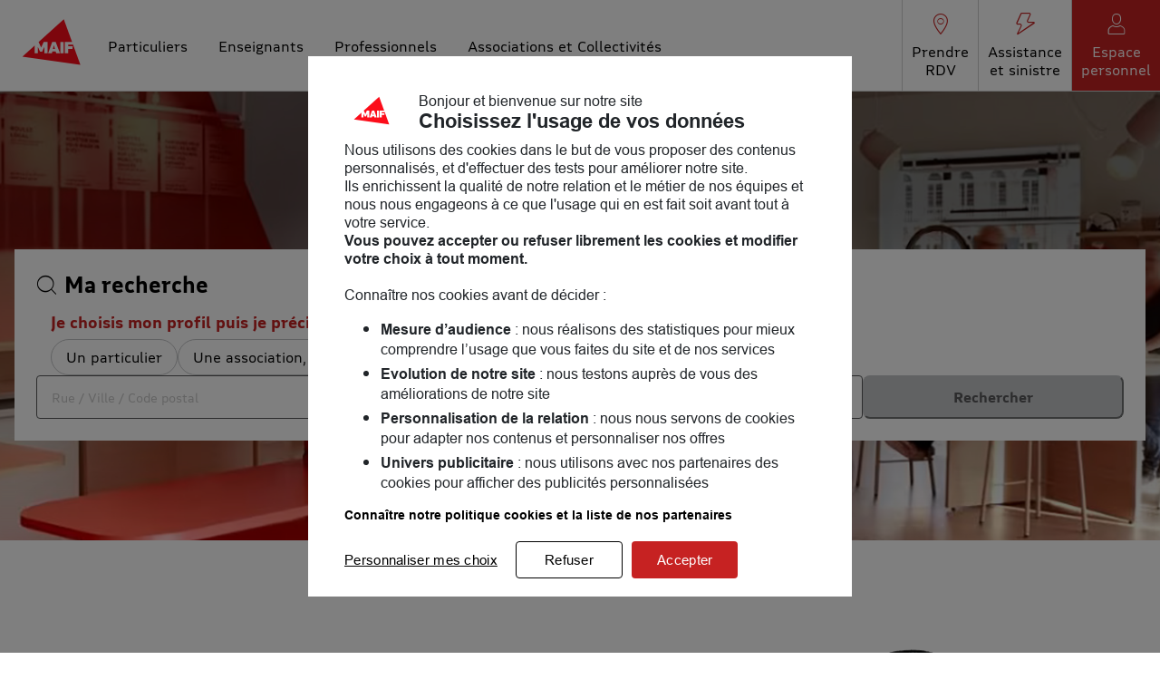

--- FILE ---
content_type: text/html; charset=utf-8
request_url: https://agence.maif.fr/fr
body_size: 12067
content:
<!DOCTYPE html><html lang="fr"><head><script>
                window.dataLayer = window.dataLayer || [];
                
              </script><meta charSet="utf-8"/><meta name="viewport" content="width=device-width, initial-scale=1"/><link rel="icon" href="/favicon.ico"/><title>Toutes les agences MAIF</title><meta name="description" content="Découvrez toutes les agences MAIF les plus proches de chez vous. Obtenez l’adresse pour vous y rendre et prenez rendez-vous en ligne."/><link rel="canonical" href="https://agence.maif.fr/fr"/><meta property="og:title" content="Toutes les agences MAIF"/><meta property="og:type" content="website"/><meta property="og:url" content="https://agence.maif.fr/fr"/><meta property="og:description" content="Découvrez toutes les agences MAIF les plus proches de chez vous. Obtenez l’adresse pour vous y rendre et prenez rendez-vous en ligne."/><meta property="og:image" content="https://agence.maif.fr/img/search-background.png"/><meta name="twitter:card" content="summary_large_image"/><script>var tc_vars = {"env_work":"prod","env_xtn2":"100","env_template":"servicesenligne","type_page_4":"selfcare","page_name":"home","page_cat1":"particuliers","page_cat2":"contact","page_cat3":"nousrendrevisite","page_cat4":"","page_cat5":"","page_cat6":"","page_cat7":"","storelocator_reference_delegation":"","storelocator_code_postal":"","storelocator_region":"","storelocator_methode_recherche":"","storelocator_type_recherche":""};</script><script type="application/ld+json">{"@context":"https://schema.org","@type":"BreadcrumbList","itemListElement":[{"@type":"ListItem","position":1,"name":"Trouver une agence MAIF","item":"https://agence.maif.fr/fr"}]}</script><meta name="next-head-count" content="14"/><link rel="preload" href="/_next/static/css/216d92174b9160ea.css" as="style"/><link rel="stylesheet" href="/_next/static/css/216d92174b9160ea.css" data-n-g=""/><noscript data-n-css=""></noscript><script defer="" nomodule="" src="/_next/static/chunks/polyfills-5cd94c89d3acac5f.js"></script><script src="/_next/static/chunks/webpack-583dbf7575b61378.js" defer=""></script><script src="/_next/static/chunks/framework-a88c9c524f289910.js" defer=""></script><script src="/_next/static/chunks/main-fbbf27b596e7e644.js" defer=""></script><script src="/_next/static/chunks/pages/_app-128929eb1a06cf61.js" defer=""></script><script src="/_next/static/chunks/93-0f3e0451a7202126.js" defer=""></script><script src="/_next/static/chunks/pages/index-97e1a1740ebd7530.js" defer=""></script><script src="/_next/static/8eRdYlYuWNE6ggW1Rr3nD/_buildManifest.js" defer=""></script><script src="/_next/static/8eRdYlYuWNE6ggW1Rr3nD/_ssgManifest.js" defer=""></script><script src="/_next/static/8eRdYlYuWNE6ggW1Rr3nD/_middlewareManifest.js" defer=""></script></head><body><div id="__next" data-reactroot=""><div><div class="em-page__container em-page__container--home home"><header class="header" role="banner"><div class="header__container"><div class="header__brand-container"><a class="header__brand-link" href="https://www.maif.fr/" aria-label="Lien vers le site officiel de MAIF"><img class="header__brand-link-logo" src="/img/logo.svg" alt="Logo MAIF"/></a></div><a class="header__myaccount-link" href="https://www.maif.fr/gateway/api/redirect/espaceperso?connected=true" aria-label="Lien vers mon espace personnel"><span class="icon-myaccount-header" aria-hidden="true"></span><span class="header__myaccount-label">Espace personnel</span></a><button class="header__burger-menu open" aria-haspopup="true" aria-expanded="false" aria-controls="menu" aria-label="Navigation"><span class="sr-only">Ouvrir le menu</span><span class="line line1"></span><span class="line line2"></span><span class="line3" aria-hidden="true"></span></button><div class="header__links-content header__links-content--closed"><nav class="header__links-container" role="navigation"><div class="header__navigation-header"><p class="header__nav-title" role="heading">Menu</p><button class="header__burger-menu close" aria-haspopup="true" aria-expanded="false" aria-controls="menu" aria-label="Navigation"><span class="sr-only">Fermer le menu</span><span class="icon-cancel-header" aria-hidden="true"></span></button></div><div class="header__navigation-content"><ul class="header__nav-list categories"><li class="header__nav-content particuliers"><a class="header__nav-link" href="https://www.maif.fr/"><span class="header__nav-label">Particuliers</span></a></li><li class="header__nav-content enseignants"><a class="header__nav-link" href="https://www.maif.fr/enseignants"><span class="header__nav-label">Enseignants</span></a></li><li class="header__nav-content pro"><a class="header__nav-link" href="https://www.maif.fr/professionnels"><span class="header__nav-label">Professionnels</span></a></li><li class="header__nav-content associations"><a class="header__nav-link" href="https://www.maif.fr/associationsetcollectivites"><span class="header__nav-label">Associations et Collectivités</span></a></li></ul><ul class="header__nav-list services"><li class="header__nav-content rdv"><a class="header__nav-link" href="https://www.maif.fr/services-en-ligne/prise-rendez-vous-pp/lieu"><span class="header__nav-icon icon-rdv-header" aria-hidden="true"></span><span class="header__nav-label">Prendre RDV</span></a></li><li class="header__nav-content assistance"><a class="header__nav-link" href="https://www.maif.fr/assistance-sinistre"><span class="header__nav-icon icon-assistance-header" aria-hidden="true"></span><span class="header__nav-label">Assistance et sinistre</span></a></li><li class="header__nav-content myaccount"><a class="header__nav-link" href="https://www.maif.fr/gateway/api/redirect/espaceperso?connected=true"><span class="header__nav-icon icon-myaccount-header" aria-hidden="true"></span><span class="header__nav-label">Espace personnel</span></a></li></ul></div></nav></div></div></header><main role="main"><div class="heading__container heading__container--home"><div class="heading__elements-container"><nav data-testid="breadcrumb-component" class="em-breadcrumb__container desktop" aria-label="Fil d&#x27;Ariane" role="navigation"><ol class="em-breadcrumb__line"><li class="em-breadcrumb__element-container"><a data-testid="" class="em-breadcrumb__path-line" aria-current="page">Trouver une agence MAIF</a></li></ol></nav><h1 class="heading__page-title" tabindex="-1">Nous rendre visite</h1><div class="em-frame__container em-searchform"><div class="em-searchform__title-container"><p role="heading" aria-level="2" class="em-searchform__title"><span class="icon-recherche-titre" aria-hidden="true"></span>Ma recherche</p></div><div class="em-searchform__search-container"><div class="em-multi-select__container advancedFilters visible-filters filters-tags"><p class="em-multi-select__title" id="advancedFilters-multiselect-title">Je choisis mon profil puis je précise ma localisation</p><ul data-testid="ui-multiselect-options" class="em-multi-select__options-container" aria-multiselectable="false" role="group" id="multiselect-options" aria-labelledby="advancedFilters-multiselect-title"><li id="multiselect-option-delegation" class="em-multi-select__option"><div class="em-ui-checkbox__container delegation visible-filters filters-tags" role="checkbox" aria-checked="false" tabindex="0"><span class="em-ui-checkbox__checkmark"></span>Un particulier</div></li><li id="multiselect-option-pole" class="em-multi-select__option"><div class="em-ui-checkbox__container pole visible-filters filters-tags" role="checkbox" aria-checked="false" tabindex="0"><span class="em-ui-checkbox__checkmark"></span>Une association, une collectivité ou une entreprise</div></li></ul></div><div class="em-search-module__search-field em-text-input searchField" data-testid="search-module"><div role="combobox" aria-haspopup="listbox" aria-owns="react-autowhatever-1" aria-expanded="false" class="react-autosuggest__container"><input type="text" value="" autoComplete="off" aria-autocomplete="list" aria-controls="react-autowhatever-1" class="react-autosuggest__input" placeholder="Rue / Ville / Code postal" disabled="" aria-label="Rue / Ville / Code postal"/><div id="react-autowhatever-1" class="react-autosuggest__suggestions-container"></div></div><button class="em-button em-button--secondary location-button" data-testid="location-button" disabled="" role="button"><span class="em-button__icon icon-me-localiser" aria-hidden="true"></span><span class="sr-only">Utiliser ma position</span></button><div class="sr-only" aria-live="polite" aria-atomic="true"></div></div><button class="em-button em-button--primary search-button" data-testid="search-button" disabled="" id="search-button" role="button"><span class="em-button__icon icon-undefined" aria-hidden="true"></span>Rechercher</button></div></div></div></div><div class="em-layout__container em-layout__container--home"><div class="em-home__container"><div class="em-frame__container ad-card"><div class="slick-slider app-slider__container slick-initialized"><div class="slick-list"><div class="slick-track" style="width:100%;left:0%"><div data-index="0" class="slick-slide slick-active slick-current" tabindex="-1" aria-hidden="false" style="outline:none;width:100%"><div><a class="em-ad__ad-picture" href="https://www.maif.fr/epargne-patrimoine/assurance-vie" data-testid="ad-card-basic-img"><img class="em-ad__img" alt="Campagne épargne novembre 2025" src="https://agence.maif.fr/api/v1/medias/one?mediaid=630daca0-6085-421c-bee3-fca8b4ffcbd3" loading="lazy" aria-describedby="ad-card-description-17aaed63-705d-4ccb-bc7c-517ec2ba3bde"/><span class="sr-only" id="ad-card-description-17aaed63-705d-4ccb-bc7c-517ec2ba3bde">Pour épargner, vous privilégiez le rendement ou l’environnement?</span></a></div></div></div></div></div></div></div><div id="seo-index-cities" class="em-seo-indexes__container cities"><div class="em-seo-indexes__title-container"><h2 class="em-seo-indexes__title">Les agences MAIF en France</h2><span class="icon icon-chevron-dropdown--down" aria-hidden="true"></span></div><ul class="em-seo-indexes__index-column"><li class="em-seo-indexes__element"><a data-testid="index-element" href="/fr/france-FR/aix-en-provence/results" class="em-seo-indexes__link" title="Aix-en-Provence">Aix-en-Provence</a></li><li class="em-seo-indexes__element"><a data-testid="index-element" href="/fr/france-FR/amiens/results" class="em-seo-indexes__link" title="Amiens">Amiens</a></li><li class="em-seo-indexes__element"><a data-testid="index-element" href="/fr/france-FR/angers/results" class="em-seo-indexes__link" title="Angers">Angers</a></li><li class="em-seo-indexes__element"><a data-testid="index-element" href="/fr/france-FR/brest/results" class="em-seo-indexes__link" title="Brest">Brest</a></li><li class="em-seo-indexes__element"><a data-testid="index-element" href="/fr/france-FR/clermont-ferrand/results" class="em-seo-indexes__link" title="Clermont-Ferrand">Clermont-Ferrand</a></li><li class="em-seo-indexes__element"><a data-testid="index-element" href="/fr/france-FR/dijon/results" class="em-seo-indexes__link" title="Dijon">Dijon</a></li><li class="em-seo-indexes__element"><a data-testid="index-element" href="/fr/france-FR/grenoble/results" class="em-seo-indexes__link" title="Grenoble">Grenoble</a></li><li class="em-seo-indexes__element"><a data-testid="index-element" href="/fr/france-FR/le-havre/results" class="em-seo-indexes__link" title="Le Havre">Le Havre</a></li><li class="em-seo-indexes__element"><a data-testid="index-element" href="/fr/france-FR/le-mans/results" class="em-seo-indexes__link" title="Le Mans">Le Mans</a></li><li class="em-seo-indexes__element"><a data-testid="index-element" href="/fr/france-FR/lille/results" class="em-seo-indexes__link" title="Lille">Lille</a></li><li class="em-seo-indexes__element"><a data-testid="index-element" href="/fr/france-FR/lyon/results" class="em-seo-indexes__link" title="Lyon">Lyon</a></li><li class="em-seo-indexes__element"><a data-testid="index-element" href="/fr/france-FR/marseille/results" class="em-seo-indexes__link" title="Marseille">Marseille</a></li><li class="em-seo-indexes__element"><a data-testid="index-element" href="/fr/france-FR/montpellier/results" class="em-seo-indexes__link" title="Montpellier">Montpellier</a></li><li class="em-seo-indexes__element"><a data-testid="index-element" href="/fr/france-FR/nantes/results" class="em-seo-indexes__link" title="Nantes">Nantes</a></li><li class="em-seo-indexes__element"><a data-testid="index-element" href="/fr/france-FR/nice/results" class="em-seo-indexes__link" title="Nice">Nice</a></li><li class="em-seo-indexes__element"><a data-testid="index-element" href="/fr/france-FR/nimes/results" class="em-seo-indexes__link" title="Nîmes">Nîmes</a></li><li class="em-seo-indexes__element"><a data-testid="index-element" href="/fr/france-FR/paris/results" class="em-seo-indexes__link" title="Paris">Paris</a></li><li class="em-seo-indexes__element"><a data-testid="index-element" href="/fr/france-FR/reims/results" class="em-seo-indexes__link" title="Reims">Reims</a></li><li class="em-seo-indexes__element"><a data-testid="index-element" href="/fr/france-FR/rennes/results" class="em-seo-indexes__link" title="Rennes">Rennes</a></li><li class="em-seo-indexes__element"><a data-testid="index-element" href="/fr/france-FR/saint-etienne/results" class="em-seo-indexes__link" title="Saint-Étienne">Saint-Étienne</a></li><li class="em-seo-indexes__element"><a data-testid="index-element" href="/fr/france-FR/strasbourg/results" class="em-seo-indexes__link" title="Strasbourg">Strasbourg</a></li><li class="em-seo-indexes__element"><a data-testid="index-element" href="/fr/france-FR/toulon/results" class="em-seo-indexes__link" title="Toulon">Toulon</a></li><li class="em-seo-indexes__element"><a data-testid="index-element" href="/fr/france-FR/toulouse/results" class="em-seo-indexes__link" title="Toulouse">Toulouse</a></li><li class="em-seo-indexes__element"><a data-testid="index-element" href="/fr/france-FR/tours/results" class="em-seo-indexes__link" title="Tours">Tours</a></li></ul></div><div class="em-all-index-link__container"><a class="em-all-index-link__link" href="/fr/france-FR/all"><span class="em-all-index-link__icon icon-chevron-right" aria-hidden="true"></span>Toutes les agences MAIF</a></div><nav data-testid="breadcrumb-component" class="em-breadcrumb__container mobile" aria-label="Fil d&#x27;Ariane" role="navigation"><ol class="em-breadcrumb__line"><li class="em-breadcrumb__element-container"><a data-testid="" class="em-breadcrumb__path-line" aria-current="page">Trouver une agence MAIF</a></li></ol></nav><p class="em-copyright" lang="en">Powered by <a href="https://www.evermaps.com">evermaps ©</a></p></div></main><footer class="footer" role="contentinfo"><div class="footer__container"><div class="footer__container-links-top"><div class="footer__container-links-edito"><div class="footer__content-links-top"><div class="footer__container-links maif"><div class="footer__nav-title footer__nav-title--collapsed"><p class="footer__nav-title-label">Découvrir la MAIF</p><span class="footer__nav-title-icon icon-chevron-dropdown-2--down" aria-hidden="true"></span></div><ul class="footer__nav-links footer__nav-links--collapsed"><li class="footer__nav-link business"><a href="https://entreprise.maif.fr/accueil">L&#x27;Entreprise</a></li><li class="footer__nav-link join_us"><a href="https://entreprise.maif.fr/rejoignez-nous">MAIF Recrute</a></li><li class="footer__nav-link press"><a href="https://entreprise.maif.fr/actualites/presse">Espace presse</a></li><li class="footer__nav-link mag"><a href="https://entreprise.maif.fr/actualites/maif-mag">MAIF MAG</a></li><li class="footer__nav-link events"><a href="https://www.maif-evenements.fr/">MAIF Evénements</a></li><li class="footer__nav-link club"><a href="https://www.maifsocialclub.fr/">MAIF Social Club</a></li><li class="footer__nav-link api"><a href="https://developer.apis.maif.fr/">Portail API</a></li><li class="footer__nav-link join"><a href="https://www.maif.fr/annexes/adherer-a-la-maif">Adhérer à la MAIF</a></li><li class="footer__nav-link impact"><a href="https://entreprise.maif.fr/engagements/economie-responsable/maif-impact">MAIF Impact</a></li><li class="footer__nav-link camif"><a href="https://www.camif.fr/">Camif</a></li></ul></div><div class="footer__container-links pages"><div class="footer__nav-title footer__nav-title--collapsed"><p class="footer__nav-title-label">Pages les plus consultées</p><span class="footer__nav-title-icon icon-chevron-dropdown-2--down" aria-hidden="true"></span></div><ul class="footer__nav-links footer__nav-links--collapsed"><li class="footer__nav-link auto"><a href="https://www.maif.fr/vehicule-mobilite/assurance-auto">Assurance auto</a></li><li class="footer__nav-link moto"><a href="https://www.maif.fr/vehicule-mobilite/assurance-moto">Assurance moto</a></li><li class="footer__nav-link credit"><a href="https://www.maif.fr/vehicule-mobilite/credit-auto">Crédit auto</a></li><li class="footer__nav-link jeunes"><a href="https://www.maif.fr/habitation/assurance-habitation-etudiants-jeunes">Assurance habitation jeunes</a></li><li class="footer__nav-link habitation"><a href="https://www.maif.fr/habitation/assurance-habitation">Assurance habitation</a></li><li class="footer__nav-link emprunteur"><a href="https://www.maif.fr/habitation/assurance-emprunteur-pret-immo">Assurance emprunteur</a></li><li class="footer__nav-link deces"><a href="https://www.maif.fr/famille-vie-quotidienne/assurance-deces">Assurance décès</a></li><li class="footer__nav-link vie"><a href="https://www.maif.fr/epargne-patrimoine/assurance-vie">Assurance vie</a></li><li class="footer__nav-link per"><a href="https://www.maif.fr/epargne-patrimoine/per-epargne-retraite">Plan d&#x27;épargne retraite (PER)</a></li><li class="footer__nav-link avis"><a href="https://www.maif.fr/avis-maif">Avis MAIF (Avis Vérifiés)</a></li></ul></div><div class="footer__container-links conseils"><div class="footer__nav-title footer__nav-title--collapsed"><p class="footer__nav-title-label">Nos conseils</p><span class="footer__nav-title-icon icon-chevron-dropdown-2--down" aria-hidden="true"></span></div><ul class="footer__nav-links footer__nav-links--collapsed"><li class="footer__nav-link faq"><a href="https://www.maif.fr/annexes/questions-reponses-technique">FAQ</a></li><li class="footer__nav-link prevention"><a href="https://www.maif.fr/conseils-prevention">Conseils de prévention</a></li><li class="footer__nav-link education"><a href="https://www.maif.fr/solutionseducatives">Solutions éducatives</a></li><li class="footer__nav-link societaires"><a href="https://www.maif.fr/annexes/questions-reponses-pratique/etranger">Sociétaires à l&#x27;étranger</a></li><li class="footer__nav-link vehicule"><a href="https://www.maif.fr/vehicule-mobilite/guide-achat-voiture">Achat véhicule</a></li><li class="footer__nav-link immobilier"><a href="https://www.maif.fr/habitation/guide-achat-immobilier">Achat immobilier</a></li><li class="footer__nav-link services"><a href="https://www.maif.fr/partenaires-services">Nos partenaires services</a></li></ul></div></div><div class="footer__container-links-community"><p class="footer__community-title"><span>La <strong>Communauté</strong> MAIF</span><span class="footer__community-title-icon icon-community" aria-hidden="true"></span></p><p class="footer__community-subtitle">Un espace réservé aux sociétaires pour <strong>échanger, partager, profiter...</strong></p><a class="footer__community-link" href="https://communaute.maif.fr/app/758/channel/accueil-2634" target="_blank">Rejoindre la communauté<span class="footer__community-link-icon icon-chevron-right" aria-hidden="true"></span></a></div></div><div class="footer__container-links-service"><div class="footer__content-links-middle"><div class="footer__container-links contact"><div class="footer__nav-title"><span class="footer__nav-title-icon icon-contact" aria-hidden="true"></span><p class="footer__nav-title-label">Nous contacter</p></div><ul class="footer__nav-links"><li class="footer__nav-link phone"><a href="https://www.maif.fr/annexes/nous-telephoner">Par téléphone</a></li><li class="footer__nav-link signes"><a href="https://maif.elioz.fr/?hash=268d1e829c87a6e1426ebfa186488167">Par langue des signes ou transcription</a></li><li class="footer__nav-link delegation"><a href="/fr">Trouver votre délégation</a></li><li class="footer__nav-link mail"><a href="https://www.maif.fr/services-en-ligne/nous-ecrire/">Par e-mail (réclamations, difficultés de connexion Espace personnel, navigation MAIF.fr ...)</a></li><li class="footer__nav-link reclamations"><a href="https://www.maif.fr/reclamation">Réclamations</a></li><li class="footer__nav-link alert"><a href="https://entreprise.maif.fr/lanceur-d-alerte">Lanceur d&#x27;alerte</a></li></ul></div><div class="footer__container-links accessibilite"><div class="footer__nav-title"><span class="footer__nav-title-icon icon-accessibilite" aria-hidden="true"></span><p class="footer__nav-title-label">Accessibilité et Eco-conception</p></div><ul class="footer__nav-links"><li class="footer__nav-link accessibilite_maif"><a href="https://www.maif.fr/annexes/politique-accessibilite/politique-accessibilite">L&#x27;accessibilité à la MAIF</a></li><li class="footer__nav-link accessibilite_conformite"><a href="https://www.maif.fr/particuliers/annexes/declaration-daccessibilite">Accessibilité partiellement conforme</a></li><li class="footer__nav-link services_sourds"><a href="https://maif.elioz.fr/?hash=268d1e829c87a6e1426ebfa186488167">Nos services pour les sourds et malentendants</a></li><li class="footer__nav-link accessibilite_delegations"><a href="https://www.pictoaccess.fr/brands/maif">Accessibilité de nos délégations</a></li><li class="footer__nav-link eco_conception"><a href="https://www.maif.fr/declaration-ecoconception">Déclaration d&#x27;éco-conception</a></li></ul></div><div class="footer__container-links appli"><div class="footer__nav-title"><span class="footer__nav-title-icon icon-appli" aria-hidden="true"></span><p class="footer__nav-title-label">Application MAIF</p></div><ul class="footer__nav-links appli"><li class="footer__nav-link"><a href="https://app.adjust.com/xuhcy3?campaign=maif_homepage_footer&amp;fallback=https%3A%2F%2Fplay.google.com%2Fstore%2Fapps%2Fdetails%3Fid%3Dfr.maif.digital.maifetmoi%26hl%3Dfr" aria-label="Lien vers la page Google play"><img class="footer__appli-logo" src="/img/svg/picto-googleplay.svg" alt="Logo Google play"/></a></li><li class="footer__nav-link"><a href="https://app.adjust.com/xuhcy3?campaign=maif_homepage_footer&amp;fallback=https%3A%2F%2Fitunes.apple.com%2Ffr%2Fapp%2Fmaif-vos-contrats-et-services%2Fid1210294852%3Fmt%3D8" aria-label="Lien vers la page App Store"><img class="footer__appli-logo" src="/img/svg/picto-appstore.svg" alt="Logo App Store"/></a></li></ul></div></div></div></div><div class="footer__container-links-bottom"><div class="footer__content-links-bottom"><div class="footer__container-links-legal"><ul class="footer__nav-links"><li class="footer__nav-link accessibilite_legal"><a href="https://www.maif.fr/declarations-daccessibilite">Accessibilité</a></li><li class="footer__nav-link mentions"><a href="https://www.maif.fr/annexes/mentions-legales">Mentions légales</a></li><li class="footer__nav-link data"><a href="https://www.maif.fr/annexes/mentions-legales/donnees-personnelles">Données personnelles</a></li><li class="footer__nav-link cookies"><a href="https://www.maif.fr/cookies">Cookies</a></li><li class="footer__nav-link map"><a href="https://www.maif.fr/annexes/plan-du-site">Plan du site</a></li><li class="footer__nav-link personnalisation_cookies"><a href="#">Personnalisation des cookies</a></li></ul></div><div class="footer__container-links-social"><span class="footer__nav-title-label">Suivre la MAIF</span><ul class="footer__nav-links social"><li class="footer__nav-link"><a class="footer__social" href="https://www.facebook.com/MAIFassureur" target="_blank"><span class="sr-only">facebook</span><span class="icon-contact-facebook" aria-hidden="true"></span></a></li><li class="footer__nav-link"><a class="footer__social" href="https://x.com/maif" target="_blank"><span class="sr-only">twitter</span><span class="icon-contact-twitter" aria-hidden="true"></span></a></li><li class="footer__nav-link"><a class="footer__social" href="https://www.youtube.com/user/maif" target="_blank"><span class="sr-only">youtube</span><span class="icon-contact-youtube" aria-hidden="true"></span></a></li><li class="footer__nav-link"><a class="footer__social" href="https://www.linkedin.com/company/maif" target="_blank"><span class="sr-only">linkedin</span><span class="icon-contact-linkedin" aria-hidden="true"></span></a></li><li class="footer__nav-link"><a class="footer__social" href="https://www.instagram.com/maif.fr" target="_blank"><span class="sr-only">instagram</span><span class="icon-contact-instagram" aria-hidden="true"></span></a></li></ul></div></div></div></div></footer></div><div class="Toastify"></div><button class="em-scrolltotop-link em-scrolltotop-link--hidden icon-chevron-dropdown--up" title="Retour vers le haut" aria-label="Retour vers le haut"></button></div></div><script src="https://cdn.tagcommander.com/3418/tc_MAIF_2.js"></script><script src="https://cdn.tagcommander.com/3418/tc_MAIF_3.js"></script><script id="__NEXT_DATA__" type="application/json">{"props":{"pageProps":{"initialState":{"client":{"device":{"name":""},"modale":{"isOpen":false,"selectedModal":""},"navigation":{"navigationHistory":[],"currentPage":"Home"},"page":{"name":"","title":"","indexes":[],"isScrollAvailable":true},"pois":{"poisList":null},"search":{"values":null,"filters":[]},"control":{"hasLoad":false}}},"nationalCampaigns":[{"id":"17aaed63-705d-4ccb-bc7c-517ec2ba3bde","entityId":"ffffffff-0000-4100-0000-100000000001","title":"Campagne épargne novembre 2025","ctaLabel":"","ctaUrl":"https://www.maif.fr/epargne-patrimoine/assurance-vie","description":"Pour épargner, vous privilégiez le rendement ou l’environnement?","imgUrl":"https://agence.maif.fr/api/v1/medias/one?mediaid=630daca0-6085-421c-bee3-fca8b4ffcbd3","metadata":{}}],"translationOptions":{"typeOfPoiTemplate":"typeOfPoi"},"tcPageName":"home","pageName":"home","filters":[],"canonicalUrl":"https://agence.maif.fr/fr","searchValues":{"country":"FRA"},"config":{"hereConfig":{"hereApiKey":"nv_zXJGp1Z22vajzOca0Ztd4gQL2-DWkxwiOAguSrK4","hereLanguage":"FR"},"type":"InsuranceAgency","logo":"https://agence.maif.fr/img/logo.svg","env":"prod","baseUrl":"https://agence.maif.fr","backUrl":"https://agence.maif.fr","baseChunckUrl":"https://agence.maif.fr","languages":["fr"],"defaultLanguage":"fr","countries":["FRA"],"seoCountries":["FRA"],"defaultCountry":"FRA","copyright":{"displayComponent":true},"hasAllPoiPage":true,"hasAllCountiesPage":false,"displayAllIndexLink":true,"allIndexLinkIcon":"icon-chevron-right","hasAdvancedFilters":true,"visibleFilters":true,"filtersTags":true,"isFilterRequired":true,"advancedFilters":["delegation","pole"],"composedContaining":{"operator":"or","containing":[{"code":"delegation","path":"Metadata.CATEGORIES.BusinessProfile","json":"9a989560-fa70-4d75-a05f-5b29d32c6edb"},{"code":"pole","path":"Metadata.CATEGORIES.BusinessProfile","json":"d40c6bc7-1b89-41f5-8117-8394f8f42fee"}]},"hasTravelTimes":false,"mapConfig":{"mapType":"Here","maxClusterRadius":40,"iconAnchor":[16,48],"fitBoundsPadding":[30,30],"fitBoundsMaxZoom":14,"hasDetailControls":true},"indexConfig":{"displayPoiIndexOnDetail":true,"poiIndexLimit":21},"showSearchLabel":true,"poiElementDisplayConfig":{"phone":false,"schedulesInfos":true},"itineraryType":"Default","pagination":{"range":20},"hideDescriptionSecondColumn":false,"customerWebSite":"https://www.maif.fr","schedulesList":["specific","current","exceptional"]},"links":[{"level":"home","label":"","url":"/fr","position":1}],"indexPageData":{"indexBlocType":"Cities","data":[{"url":"/fr/france-FR/aix-en-provence/results","label":"Aix-en-Provence","postalCode":"13080"},{"url":"/fr/france-FR/amiens/results","label":"Amiens","postalCode":"80000"},{"url":"/fr/france-FR/angers/results","label":"Angers","postalCode":"49000"},{"url":"/fr/france-FR/brest/results","label":"Brest","postalCode":"29200"},{"url":"/fr/france-FR/clermont-ferrand/results","label":"Clermont-Ferrand","postalCode":"63000"},{"url":"/fr/france-FR/dijon/results","label":"Dijon","postalCode":"21000"},{"url":"/fr/france-FR/grenoble/results","label":"Grenoble","postalCode":"38000"},{"url":"/fr/france-FR/le-havre/results","label":"Le Havre","postalCode":"76600"},{"url":"/fr/france-FR/le-mans/results","label":"Le Mans","postalCode":"72000"},{"url":"/fr/france-FR/lille/results","label":"Lille","postalCode":"59000"},{"url":"/fr/france-FR/lyon/results","label":"Lyon","postalCode":"69001"},{"url":"/fr/france-FR/marseille/results","label":"Marseille","postalCode":"13001"},{"url":"/fr/france-FR/montpellier/results","label":"Montpellier","postalCode":"34000"},{"url":"/fr/france-FR/nantes/results","label":"Nantes","postalCode":"44000"},{"url":"/fr/france-FR/nice/results","label":"Nice","postalCode":"06000"},{"url":"/fr/france-FR/nimes/results","label":"Nîmes","postalCode":"30000"},{"url":"/fr/france-FR/paris/results","label":"Paris","postalCode":"75001"},{"url":"/fr/france-FR/reims/results","label":"Reims","postalCode":"51100"},{"url":"/fr/france-FR/rennes/results","label":"Rennes","postalCode":"35000"},{"url":"/fr/france-FR/saint-etienne/results","label":"Saint-Étienne","postalCode":"42000"},{"url":"/fr/france-FR/strasbourg/results","label":"Strasbourg","postalCode":"67000"},{"url":"/fr/france-FR/toulon/results","label":"Toulon","postalCode":"83000"},{"url":"/fr/france-FR/toulouse/results","label":"Toulouse","postalCode":"31000"},{"url":"/fr/france-FR/tours/results","label":"Tours","postalCode":"37000"}]},"_nextI18Next":{"initialI18nStore":{"fr":{"common":{"brand":"MAIF","brand2":"Maif","Cities":{"FRA":"Les $t(typeOfPoi)s $t(brand) en France"},"PoiProximity":"Les $t(typeOfPoi)s $t(brand) à proximité","Proximity":"Les $t(typeOfPoi)s $t(brand) dans les villes à proximité","indexLabel":{"Cities":"{{label}}","Proximity":"{{label}}","PoiProximity":"{{label}}","AllPois":"{{label}}","County":"{{label}}"},"typeOfPoiCapitalized":"Agence","typeOfPoi":"agence","typeOfPoi2":"délégation","typeOfPoi3":"pôle","noPoiFound":"Il n'y a aucune $t(typeOfPoi) $t(brand) dans votre zone de recherche. ","here":"Veuillez chercher dans les villes à proximité.","weekDay":{"Monday":"Lundi","Tuesday":"Mardi","Wednesday":"Mercredi","Thursday":"Jeudi","Friday":"Vendredi","Saturday":"Samedi","Sunday":"Dimanche"},"monthLabel":{"January":"Janvier","February":"Février","March":"Mars","April":"Avril","May":"Mai","June":"Juin","July":"Juillet","August":"Août","September":"Septembre","October":"Octobre","November":"Novembre","December":"Décembre"},"breadcrumb":{"homeTitle":"Trouver une $t(typeOfPoi) $t(brand)","allpoi":{"FRA":"Toutes les $t(typeOfPoi)s $t(brand) en France"},"ariaLabel":"Fil d'Ariane"},"buttonBlock":{"display-phone":"Afficher le téléphone","more-info":"Voir plus","payment_means":"Moyens de paiement acceptés","newsletter":"Inscription à la newsletter","contacts":"Nous contacter","rdv":"Prendre rendez-vous","itinerary":"Itinéraire","moreEvents":"Plus d'évènements"},"countries":{"FRA":"France","GLP":"Guadeloupe","MTQ":"Martinique","GUF":"Guyane","REU":"La Réunion","SPM":"Saint-Pierre-et-Miquelon","MYT":"Mayotte","BLM":"Saint-Barthélemy","MAF":"Saint-Martin","WLF":"Wallis-et-Futuna","PYF":"Polynésie française","NCL":"Nouvelle-Calédonie","BEL":"Belgique"},"country-select":{"BEL":"Belgique","FRA":"France","GBR":"Royaume-uni"},"searchForm":{"search":"Rechercher","defaultTitle":"Ma recherche","historyTitle":"Ma recherche : ","near-me":"à proximité","customTitle":"Modifier","localizeMe":"Utiliser ma position","or":"ou","country":"Pays","tooltip":{"search":"rechercher"},"placeholder":"Rue / Ville / Code postal","suggestionsAriaLabel":"Les suggestions","suggestionsCountLabel_zero":"Aucune suggestion disponible","suggestionsCountLabel_one":"{{count}} suggestion disponible","suggestionsCountLabel_other":"{{count}} suggestions disponibles"},"searchModule":{"wrongSuggestionMessage":"Nous n'avons pas pu obtenir toutes les informations sur cette adresse. Veuillez en choisir une autre dans la liste."},"geolocationError":{"permissionDenied":"Veuillez autoriser l'accès à votre position et réessayer","positionUnavailable":"La position n'a pas pu être déterminée","timeout":"La localisation est trop longue, veuillez réessayer","unknown":"Une erreur inconnue s'est produite, veuillez réessayer"},"home":{"headTitle":{"FRA":"Toutes les $t(typeOfPoi)s $t(brand)"},"metadata":{"description":{"FRA":"Découvrez toutes les $t(typeOfPoi)s $t(brand) les plus proches de chez vous. Obtenez l’adresse pour vous y rendre et prenez rendez-vous en ligne."}},"title":{"FRA":"Nous rendre visite"},"news":"Nos actualités"},"results":{"headTitle":{"default_one":"Les $t(typeOfPoi)s {{preposition}} {{location}} - Toutes les $t(typeOfPoi)s $t(brand)","default_other":"Les $t(typeOfPoi)s {{preposition}} {{location}} - Toutes les $t(typeOfPoi)s $t(brand) - Page {{count}}","geolocation_one":"Les $t(typeOfPoi)s - Toutes les $t(typeOfPoi)s $t(brand) $t(results.near-me)","geolocation_other":"Les $t(typeOfPoi)s - Toutes les $t(typeOfPoi)s $t(brand) $t(results.near-me) - Page {{count}}"},"metadata":{"description":{"default_one":"$t(typeOfPoiCapitalized)s $t(brand) : Trouvez le $t(typeOfPoi) $t(brand) {{preposition}} {{location}}.","default_other":"$t(typeOfPoiCapitalized)s $t(brand) : Trouvez le $t(typeOfPoi) $t(brand) {{preposition}} {{location}} - Page {{count}}.","geolocation_one":"$t(typeOfPoiCapitalized)s $t(brand) : Trouvez le $t(typeOfPoi) $t(brand) $t(results.near-me).","geolocation_other":"$t(typeOfPoiCapitalized)s $t(brand) : Trouvez le $t(typeOfPoi) $t(brand) $t(results.near-me) - Page {{count}}."}},"title":{"default_one":"Les $t(typeOfPoi)s $t(brand) {{preposition}} {{location}}","default_other":"Les $t(typeOfPoi)s $t(brand) {{preposition}} {{location}} - Page {{count}}","geolocation_one":"Les $t(typeOfPoi)s $t(brand) $t(results.near-me)","geolocation_other":"Les $t(typeOfPoi)s $t(brand) $t(results.near-me) - Page {{count}}"},"seoCard":{"result":{"default":"\u003ch2\u003eMAIF, toujours proche de vous !\u003c/h2\u003e\u003cp\u003eBienvenue chez nous, découvrez vos agences MAIF {{preposition}} {{location}}! Assurance auto, assurance habitation, assurance vie, assurance pro…l'équipe MAIF {{prepositionFrom}} {{location}} vous accueille et étudie avec vous la solution qui vous convient le mieux. Ensemble, nous parlerons aussi famille, entraide, environnement et prévention.\u003c/br\u003eNotre but : vous accompagner au quotidien. En attendant vous pouvez consulter les \u003ca title='Avis client' aria-label='Lien vers les avis clients' href='https://maif.fr/avis-maif'\u003eavis clients\u003c/a\u003e\u003c/p\u003e"}},"subtitle_default_zero":"Aucune $t(typeOfPoi) $t(brand) n'a été trouvée {{preposition}} {{location}}","subtitle_default_one":"{{count}} $t(typeOfPoi) $t(brand) {{preposition}} {{location}}","subtitle_default_other":"{{count}} $t(typeOfPoi)s $t(brand) {{preposition}} {{location}}","subtitle_geolocation_zero":"Aucune $t(typeOfPoi) $t(brand) n'a été trouvée $t(results.near-me)","subtitle_geolocation_one":"{{count}} $t(typeOfPoi) $t(brand) $t(results.near-me)","subtitle_geolocation_other":"{{count}} $t(typeOfPoi)s $t(brand) $t(results.near-me)","schedulesInfo":"Ouvert de {{BeginHour}}H à {{EndHour}}","schedulesInfoWithMinutes":"Ouvert de {{BeginHour}}H{{BeginMinutes}} à {{EndHour}}H{{EndMinutes}}","distance":"{{count}} {{metricSystem}}","near-me":"à proximité","list":"Liste","map":"Carte","targetPositionLabel":"Ma position","page":"- Page {{index}}"},"details":{"headTitle":{"delegation":"{{POI_NAME}} - $t(typeOfPoi)","pole":"{{POI_NAME}} - $t(typeOfPoi3) {{POI_CITY_NAME}}"},"metadata":{"description":{"delegation":"Découvrez l'adresse de l'$t(typeOfPoi) {{POI_NAME}} ainsi que ses horaires d'ouverture, itinéraire et prise de rendez-vous en ligne.","pole":"{{POI_NAME}}, $t(typeOfPoi3) $t(brand) {{POI_CITY_NAME}}."}},"title":{"delegation":"Votre $t(typeOfPoi) $t(brand) {{location}}","pole":"Votre $t(typeOfPoi3) $t(brand) {{location}}"},"pictoAccessTitle":"Accessibilité","exceptionalCommunicationTitle":"Communication exceptionnelle","detailMapCardTitle":"","servicesCardTitle":"Services :","socialsCardTitle":"Restons en contact","detailMap":{"itineraryButton":"Itinéraire","navigateIntoMapButton":"Naviguer","reloaded":"Réinitialiser la Carte"},"schedulesCard":{"current":"Horaires d'ouverture","exceptional":"Horaires exceptionnels","specific":"Horaires sur rendez-vous","default":"Horaires habituels"},"exceptionalSchedulesDateFormat":"$t(weekDay.{{dayName}}) {{dateNumber}} $t(monthLabel.{{month}}) {{year}}","poiImageAlt":"$t(typeOfPoiCapitalized) {{POI_NAME}} - {{POI_CITY_NAME}} ({{POI_POSTAL_CODE}}) Visuel {{index}}","poiImageAltDefault":"$t(typeOfPoiCapitalized) $t(brand)","defaultPoiDescription":"XXXXX","accessLabel":"Informations d'accessibilité","delegation":{"title":"\u003cspan class='title-custom'\u003eNos solutions\u003c/span\u003e assurances","auto":{"label":"Assurance Auto","url":"{{maifBaseUrl}}/vehicule-mobilite/assurance-auto"},"velo":{"label":"Assurance Vélo","url":"{{maifBaseUrl}}/vehicule-mobilite/assurance-velo"},"habitation":{"label":"Assurance Habitation","url":"{{maifBaseUrl}}/habitation/assurance-habitation"},"emprunteur":{"label":"Assurance Emprunteur","url":"{{maifBaseUrl}}/habitation/assurance-emprunteur-pret-immo"},"vie":{"label":"Assurance Vie","url":"{{maifBaseUrl}}/epargne-patrimoine/assurance-vie"},"deces":{"label":"Assurance Décès","url":"{{maifBaseUrl}}/famille-vie-quotidienne/assurance-deces"}},"pole":{"title":"\u003cspan class='title-custom'\u003eNos solutions\u003c/span\u003e assurances","association":{"label":"Assurer une association","url":"{{maifBaseUrl}}/associationsetcollectivites/associations/solutions-petites-moyennes-associations/accueil.html"},"asso_facile":{"label":"Mon Asso Facile","url":"https://monassofacile.maif.fr/"},"solutions_associations":{"label":"Toutes nos solutions pour les associations","url":"{{maifBaseUrl}}/associationsetcollectivites/associations/nos-solutions"},"multirisque":{"label":"Assurance multirisque","url":"{{maifBaseUrl}}/entreprises/assurance-multirisque"},"rse":{"label":"Accompagnement RSE","url":"{{maifBaseUrl}}/entreprises/devenir-entreprise-rse"},"multirisque_ce":{"label":"Assurance multirisque CE/CSE","url":"{{maifBaseUrl}}/associationsetcollectivites/comites-entreprise/solutions-comites-entreprise/ce-cse-multirisque.html"},"auto_ce":{"label":"Assurance auto CE/CSE","url":"{{maifBaseUrl}}/associationsetcollectivites/comites-entreprise/solutions-comites-entreprise/ce-cse-vam.html"},"auto_mission":{"label":"Assurance auto-mission","url":"{{maifBaseUrl}}/associationsetcollectivites/comites-entreprise/solutions-comites-entreprise/ce-cse-auto-mission.html"}}},"descriptionCard":{"title":"Notre équipe est là \u003cspan class='title-custom'\u003epour vous !\u003c/span\u003e"},"news":{"title":"Découvrez nos \u003cspan class='title-custom'\u003eactualités \u0026 évènements\u003c/span\u003e"},"schedulesRange":{"alwaysOpen":"24/24","closed":"Fermé"},"schedulesInfos":{"closedToday":"Fermé aujourd'hui","closed":"Fermé actuellement","isOpen":"Ouvert actuellement","alwaysOpen":"Ouvert 24h/24","alwaysClosed":"Fermé aujourd'hui","openToday":"Ouvert Aujourd'hui de {{beginHour}}H{{beginMinutes}} à {{endHour}}H{{endMinutes}}","open":"Ouvert actuellement {{openingHour}}","and":" et ","range":"de {{beginHour}}H{{beginMinutes}} à {{endHour}}H{{endMinutes}}"},"error":{"title":"Trouver votre $t(typeOfPoi) $t(brand)","homeLink":"RETOUR A LA PAGE D'ACCUEIL","defaultHeadTitle":"Une erreur est survenue","defaultTitle":"{{statusCode}}","defaultMessage":"Une erreur est survenue","errorText":"error text","notFoundHeadTitle":"404 - Page introuvable","notFoundTitle":"404","notFoundMessage":"Cette page est introuvable","internalServerHeadTitle":"500 - Erreur interne du serveur","internalServerTitle":"500","internalServerMessage":"Une erreur interne du serveur est survenue"},"index-all":{"headTitle":{"FRA":"Toutes les $t(typeOfPoi)s $t(brand) en France"},"metadata":{"description":{"FRA":"Retrouvez la liste de toutes les $t(typeOfPoi)s $t(brand)"}},"title":{"FRA":"Toutes les $t(typeOfPoi)s $t(brand) en France"},"frameTitle":{"FRA":"Toutes les $t(typeOfPoi)s $t(brand)"},"homeLink":{"FRA":"Toutes les $t(typeOfPoi)s $t(brand)"}},"advancedFilters":{"title":"Je choisis mon profil puis je précise ma localisation","delegation":"Un particulier","pole":"Une association, une collectivité ou une entreprise"},"header":{"home":"{{maifBaseUrl}}/","logoAriaLabel":"Logo MAIF","linkAriaLabel":"Lien vers le site officiel de MAIF","navLabel":"Menu","burger":{"ariaLabel":"Navigation","open":"Ouvrir le menu","close":"Fermer le menu"},"particuliers":{"label":"Particuliers","url":"{{maifBaseUrl}}/"},"enseignants":{"label":"Enseignants","url":"{{maifBaseUrl}}/enseignants"},"pro":{"label":"Professionnels","url":"{{maifBaseUrl}}/professionnels"},"associations":{"label":"Associations et Collectivités","url":"{{maifBaseUrl}}/associationsetcollectivites"},"rdv":{"label":"Prendre RDV","url":"{{maifBaseUrl}}/services-en-ligne/prise-rendez-vous-pp/lieu"},"assistance":{"label":"Assistance et sinistre","url":"{{maifBaseUrl}}/assistance-sinistre"},"myaccount":{"ariaLabel":"Lien vers mon espace personnel","label":"Espace personnel","url":"{{maifBaseUrl}}/gateway/api/redirect/espaceperso?connected=true"}},"footer":{"maif":{"title":"Découvrir la MAIF","business":{"label":"L'Entreprise","url":"https://entreprise.maif.fr/accueil"},"join_us":{"label":"MAIF Recrute","url":"https://entreprise.maif.fr/rejoignez-nous"},"press":{"label":"Espace presse","url":"https://entreprise.maif.fr/actualites/presse"},"mag":{"label":"MAIF MAG","url":"https://entreprise.maif.fr/actualites/maif-mag"},"events":{"label":"MAIF Evénements","url":"https://www.maif-evenements.fr/"},"club":{"label":"MAIF Social Club","url":"https://www.maifsocialclub.fr/"},"api":{"label":"Portail API","url":"https://developer.apis.maif.fr/"},"join":{"label":"Adhérer à la MAIF","url":"{{maifBaseUrl}}/annexes/adherer-a-la-maif"},"impact":{"label":"MAIF Impact","url":"https://entreprise.maif.fr/engagements/economie-responsable/maif-impact"},"camif":{"label":"Camif","url":"https://www.camif.fr/"}},"pages":{"title":"Pages les plus consultées","auto":{"label":"Assurance auto","url":"{{maifBaseUrl}}/vehicule-mobilite/assurance-auto"},"moto":{"label":"Assurance moto","url":"{{maifBaseUrl}}/vehicule-mobilite/assurance-moto"},"credit":{"label":"Crédit auto","url":"{{maifBaseUrl}}/vehicule-mobilite/credit-auto"},"jeunes":{"label":"Assurance habitation jeunes","url":"{{maifBaseUrl}}/habitation/assurance-habitation-etudiants-jeunes"},"habitation":{"label":"Assurance habitation","url":"{{maifBaseUrl}}/habitation/assurance-habitation"},"emprunteur":{"label":"Assurance emprunteur","url":"{{maifBaseUrl}}/habitation/assurance-emprunteur-pret-immo"},"deces":{"label":"Assurance décès","url":"{{maifBaseUrl}}/famille-vie-quotidienne/assurance-deces"},"vie":{"label":"Assurance vie","url":"{{maifBaseUrl}}/epargne-patrimoine/assurance-vie"},"per":{"label":"Plan d'épargne retraite (PER)","url":"{{maifBaseUrl}}/epargne-patrimoine/per-epargne-retraite"},"avis":{"label":"Avis MAIF (Avis Vérifiés)","url":"{{maifBaseUrl}}/avis-maif"}},"conseils":{"title":"Nos conseils","faq":{"label":"FAQ","url":"{{maifBaseUrl}}/annexes/questions-reponses-technique"},"prevention":{"label":"Conseils de prévention","url":"{{maifBaseUrl}}/conseils-prevention"},"education":{"label":"Solutions éducatives","url":"{{maifBaseUrl}}/solutionseducatives"},"societaires":{"label":"Sociétaires à l'étranger","url":"{{maifBaseUrl}}/annexes/questions-reponses-pratique/etranger"},"vehicule":{"label":"Achat véhicule","url":"{{maifBaseUrl}}/vehicule-mobilite/guide-achat-voiture"},"immobilier":{"label":"Achat immobilier","url":"{{maifBaseUrl}}/habitation/guide-achat-immobilier"},"services":{"label":"Nos partenaires services","url":"{{maifBaseUrl}}/partenaires-services"}},"community":{"title":"La \u003cstrong\u003eCommunauté\u003c/strong\u003e MAIF","subtitle":"Un espace réservé aux sociétaires pour \u003cstrong\u003eéchanger, partager, profiter...\u003c/strong\u003e","label":"Rejoindre la communauté","url":"https://communaute.maif.fr/app/758/channel/accueil-2634"},"contact":{"title":"Nous contacter","phone":{"label":"Par téléphone","url":"{{maifBaseUrl}}/annexes/nous-telephoner"},"signes":{"label":"Par langue des signes ou transcription","url":"https://maif.elioz.fr/?hash=268d1e829c87a6e1426ebfa186488167"},"delegation":{"label":"Trouver votre délégation","url":"/fr"},"mail":{"label":"Par e-mail (réclamations, difficultés de connexion Espace personnel, navigation MAIF.fr ...)","url":"{{maifBaseUrl}}/services-en-ligne/nous-ecrire/"},"reclamations":{"label":"Réclamations","url":"{{maifBaseUrl}}/reclamation"},"alert":{"label":"Lanceur d'alerte","url":"https://entreprise.maif.fr/lanceur-d-alerte"}},"accessibilite":{"title":"Accessibilité et Eco-conception","accessibilite_maif":{"label":"L'accessibilité à la MAIF","url":"{{maifBaseUrl}}/annexes/politique-accessibilite/politique-accessibilite"},"accessibilite_conformite":{"label":"Accessibilité partiellement conforme","url":"{{maifBaseUrl}}/particuliers/annexes/declaration-daccessibilite"},"services_sourds":{"label":"Nos services pour les sourds et malentendants","url":"https://maif.elioz.fr/?hash=268d1e829c87a6e1426ebfa186488167"},"accessibilite_delegations":{"label":"Accessibilité de nos délégations","url":"https://www.pictoaccess.fr/brands/maif"},"eco_conception":{"label":"Déclaration d'éco-conception","url":"{{maifBaseUrl}}/declaration-ecoconception"}},"appli":{"title":"Application MAIF","googleplay":{"alt":"Logo Google play","ariaLabel":"Lien vers la page Google play","label":"Google play","url":"https://app.adjust.com/xuhcy3?campaign=maif_homepage_footer\u0026fallback=https%3A%2F%2Fplay.google.com%2Fstore%2Fapps%2Fdetails%3Fid%3Dfr.maif.digital.maifetmoi%26hl%3Dfr"},"appstore":{"alt":"Logo App Store","ariaLabel":"Lien vers la page App Store","label":"App Store","url":"https://app.adjust.com/xuhcy3?campaign=maif_homepage_footer\u0026fallback=https%3A%2F%2Fitunes.apple.com%2Ffr%2Fapp%2Fmaif-vos-contrats-et-services%2Fid1210294852%3Fmt%3D8"}},"legal":{"accessibilite_legal":{"label":"Accessibilité","url":"{{maifBaseUrl}}/declarations-daccessibilite"},"mentions":{"label":"Mentions légales","url":"{{maifBaseUrl}}/annexes/mentions-legales"},"data":{"label":"Données personnelles","url":"{{maifBaseUrl}}/annexes/mentions-legales/donnees-personnelles"},"cookies":{"label":"Cookies","url":"{{maifBaseUrl}}/cookies"},"map":{"label":"Plan du site","url":"{{maifBaseUrl}}/annexes/plan-du-site"},"personnalisation_cookies":{"label":"Personnalisation des cookies","url":"#"}},"social":{"title":"Suivre la MAIF","facebook":{"ariaLabel":"Lien vers la page facebook de la MAIF","label":"Facebook","url":"https://www.facebook.com/MAIFassureur"},"twitter":{"ariaLabel":"Lien vers la page twitter de la MAIF","label":"Twitter","url":"https://x.com/maif"},"youtube":{"ariaLabel":"Lien vers la page youtube de la MAIF","label":"YouTube","url":"https://www.youtube.com/user/maif"},"linkedin":{"ariaLabel":"Lien vers la page linkedin de la MAIF","label":"Linkedin","url":"https://www.linkedin.com/company/maif"},"instagram":{"ariaLabel":"Lien vers la page instagram de la MAIF","label":"Instagram","url":"https://www.instagram.com/maif.fr"}}},"pagination":{"previousPage":"Précédent","nextPage":"Suivant","linkTitle":"Page {{pageNumber}}","prevLinkTitle":"$t(pagination.previousPage) - $t(pagination.linkTitle)","nextLinkTitle":"$t(pagination.nextPage) - $t(pagination.linkTitle)","navigationLabel":"Pagination"},"emailModal":{"title":"Recevez nos coordonnées","emailInputLabel":"Entrez votre e-mail","cancelButtonLabel":"Annuler","sendButtonLabel":"Envoyer","successMessage":"Email envoyé, veuillez consulter votre boîte mail.","failedMessage":"Une erreur s'est produite, veuillez réessayer.","invalidEmailMessage":"L'adresse email n'est pas au bon format."},"scrollToTopLabel":"Retour vers le haut","slider":{"previous":"Diapositive précédente","next":"Diapositive suivante","a11y":{"paginationBulletMessage":"Diapositive {{index}}","containerRoleDescriptionMessage":"carrousel","itemRoleDescriptionMessage":"diapositive","slideLabelMessage":"{{index}} sur {{slidesLength}}"}},"errorFallback":{"title":"Oups… quelque chose s'est mal passé.","headTitle":"Une erreur est survenue","message":"Veuillez actualiser ou réessayer ultérieurement.","buttonLabel":"Retour à la page d'accueil"},"mapTooltip":{"closeButton":"Fermer le tooltip"}}},"default":{"common":{"brand":"MAIF","brand2":"Maif","Cities":{"FRA":"Les $t(typeOfPoi)s $t(brand) en France"},"PoiProximity":"Les $t(typeOfPoi)s $t(brand) à proximité","Proximity":"Les $t(typeOfPoi)s $t(brand) dans les villes à proximité","indexLabel":{"Cities":"{{label}}","Proximity":"{{label}}","PoiProximity":"{{label}}","AllPois":"{{label}}","County":"{{label}}"},"typeOfPoiCapitalized":"Agence","typeOfPoi":"agence","typeOfPoi2":"délégation","typeOfPoi3":"pôle","noPoiFound":"Il n'y a aucune $t(typeOfPoi) $t(brand) dans votre zone de recherche. ","here":"Veuillez chercher dans les villes à proximité.","weekDay":{"Monday":"Lundi","Tuesday":"Mardi","Wednesday":"Mercredi","Thursday":"Jeudi","Friday":"Vendredi","Saturday":"Samedi","Sunday":"Dimanche"},"monthLabel":{"January":"Janvier","February":"Février","March":"Mars","April":"Avril","May":"Mai","June":"Juin","July":"Juillet","August":"Août","September":"Septembre","October":"Octobre","November":"Novembre","December":"Décembre"},"breadcrumb":{"homeTitle":"Trouver une $t(typeOfPoi) $t(brand)","allpoi":{"FRA":"Toutes les $t(typeOfPoi)s $t(brand) en France"},"ariaLabel":"Fil d'Ariane"},"buttonBlock":{"display-phone":"Afficher le téléphone","more-info":"Voir plus","payment_means":"Moyens de paiement acceptés","newsletter":"Inscription à la newsletter","contacts":"Nous contacter","rdv":"Prendre rendez-vous","itinerary":"Itinéraire","moreEvents":"Plus d'évènements"},"countries":{"FRA":"France","GLP":"Guadeloupe","MTQ":"Martinique","GUF":"Guyane","REU":"La Réunion","SPM":"Saint-Pierre-et-Miquelon","MYT":"Mayotte","BLM":"Saint-Barthélemy","MAF":"Saint-Martin","WLF":"Wallis-et-Futuna","PYF":"Polynésie française","NCL":"Nouvelle-Calédonie","BEL":"Belgique"},"country-select":{"BEL":"Belgique","FRA":"France","GBR":"Royaume-uni"},"searchForm":{"search":"Rechercher","defaultTitle":"Ma recherche","historyTitle":"Ma recherche : ","near-me":"à proximité","customTitle":"Modifier","localizeMe":"Utiliser ma position","or":"ou","country":"Pays","tooltip":{"search":"rechercher"},"placeholder":"Rue / Ville / Code postal","suggestionsAriaLabel":"Les suggestions","suggestionsCountLabel_zero":"Aucune suggestion disponible","suggestionsCountLabel_one":"{{count}} suggestion disponible","suggestionsCountLabel_other":"{{count}} suggestions disponibles"},"searchModule":{"wrongSuggestionMessage":"Nous n'avons pas pu obtenir toutes les informations sur cette adresse. Veuillez en choisir une autre dans la liste."},"geolocationError":{"permissionDenied":"Veuillez autoriser l'accès à votre position et réessayer","positionUnavailable":"La position n'a pas pu être déterminée","timeout":"La localisation est trop longue, veuillez réessayer","unknown":"Une erreur inconnue s'est produite, veuillez réessayer"},"home":{"headTitle":{"FRA":"Toutes les $t(typeOfPoi)s $t(brand)"},"metadata":{"description":{"FRA":"Découvrez toutes les $t(typeOfPoi)s $t(brand) les plus proches de chez vous. Obtenez l’adresse pour vous y rendre et prenez rendez-vous en ligne."}},"title":{"FRA":"Nous rendre visite"},"news":"Nos actualités"},"results":{"headTitle":{"default_one":"Les $t(typeOfPoi)s {{preposition}} {{location}} - Toutes les $t(typeOfPoi)s $t(brand)","default_other":"Les $t(typeOfPoi)s {{preposition}} {{location}} - Toutes les $t(typeOfPoi)s $t(brand) - Page {{count}}","geolocation_one":"Les $t(typeOfPoi)s - Toutes les $t(typeOfPoi)s $t(brand) $t(results.near-me)","geolocation_other":"Les $t(typeOfPoi)s - Toutes les $t(typeOfPoi)s $t(brand) $t(results.near-me) - Page {{count}}"},"metadata":{"description":{"default_one":"$t(typeOfPoiCapitalized)s $t(brand) : Trouvez le $t(typeOfPoi) $t(brand) {{preposition}} {{location}}.","default_other":"$t(typeOfPoiCapitalized)s $t(brand) : Trouvez le $t(typeOfPoi) $t(brand) {{preposition}} {{location}} - Page {{count}}.","geolocation_one":"$t(typeOfPoiCapitalized)s $t(brand) : Trouvez le $t(typeOfPoi) $t(brand) $t(results.near-me).","geolocation_other":"$t(typeOfPoiCapitalized)s $t(brand) : Trouvez le $t(typeOfPoi) $t(brand) $t(results.near-me) - Page {{count}}."}},"title":{"default_one":"Les $t(typeOfPoi)s $t(brand) {{preposition}} {{location}}","default_other":"Les $t(typeOfPoi)s $t(brand) {{preposition}} {{location}} - Page {{count}}","geolocation_one":"Les $t(typeOfPoi)s $t(brand) $t(results.near-me)","geolocation_other":"Les $t(typeOfPoi)s $t(brand) $t(results.near-me) - Page {{count}}"},"seoCard":{"result":{"default":"\u003ch2\u003eMAIF, toujours proche de vous !\u003c/h2\u003e\u003cp\u003eBienvenue chez nous, découvrez vos agences MAIF {{preposition}} {{location}}! Assurance auto, assurance habitation, assurance vie, assurance pro…l'équipe MAIF {{prepositionFrom}} {{location}} vous accueille et étudie avec vous la solution qui vous convient le mieux. Ensemble, nous parlerons aussi famille, entraide, environnement et prévention.\u003c/br\u003eNotre but : vous accompagner au quotidien. En attendant vous pouvez consulter les \u003ca title='Avis client' aria-label='Lien vers les avis clients' href='https://maif.fr/avis-maif'\u003eavis clients\u003c/a\u003e\u003c/p\u003e"}},"subtitle_default_zero":"Aucune $t(typeOfPoi) $t(brand) n'a été trouvée {{preposition}} {{location}}","subtitle_default_one":"{{count}} $t(typeOfPoi) $t(brand) {{preposition}} {{location}}","subtitle_default_other":"{{count}} $t(typeOfPoi)s $t(brand) {{preposition}} {{location}}","subtitle_geolocation_zero":"Aucune $t(typeOfPoi) $t(brand) n'a été trouvée $t(results.near-me)","subtitle_geolocation_one":"{{count}} $t(typeOfPoi) $t(brand) $t(results.near-me)","subtitle_geolocation_other":"{{count}} $t(typeOfPoi)s $t(brand) $t(results.near-me)","schedulesInfo":"Ouvert de {{BeginHour}}H à {{EndHour}}","schedulesInfoWithMinutes":"Ouvert de {{BeginHour}}H{{BeginMinutes}} à {{EndHour}}H{{EndMinutes}}","distance":"{{count}} {{metricSystem}}","near-me":"à proximité","list":"Liste","map":"Carte","targetPositionLabel":"Ma position","page":"- Page {{index}}"},"details":{"headTitle":{"delegation":"{{POI_NAME}} - $t(typeOfPoi)","pole":"{{POI_NAME}} - $t(typeOfPoi3) {{POI_CITY_NAME}}"},"metadata":{"description":{"delegation":"Découvrez l'adresse de l'$t(typeOfPoi) {{POI_NAME}} ainsi que ses horaires d'ouverture, itinéraire et prise de rendez-vous en ligne.","pole":"{{POI_NAME}}, $t(typeOfPoi3) $t(brand) {{POI_CITY_NAME}}."}},"title":{"delegation":"Votre $t(typeOfPoi) $t(brand) {{location}}","pole":"Votre $t(typeOfPoi3) $t(brand) {{location}}"},"pictoAccessTitle":"Accessibilité","exceptionalCommunicationTitle":"Communication exceptionnelle","detailMapCardTitle":"","servicesCardTitle":"Services :","socialsCardTitle":"Restons en contact","detailMap":{"itineraryButton":"Itinéraire","navigateIntoMapButton":"Naviguer","reloaded":"Réinitialiser la Carte"},"schedulesCard":{"current":"Horaires d'ouverture","exceptional":"Horaires exceptionnels","specific":"Horaires sur rendez-vous","default":"Horaires habituels"},"exceptionalSchedulesDateFormat":"$t(weekDay.{{dayName}}) {{dateNumber}} $t(monthLabel.{{month}}) {{year}}","poiImageAlt":"$t(typeOfPoiCapitalized) {{POI_NAME}} - {{POI_CITY_NAME}} ({{POI_POSTAL_CODE}}) Visuel {{index}}","poiImageAltDefault":"$t(typeOfPoiCapitalized) $t(brand)","defaultPoiDescription":"XXXXX","accessLabel":"Informations d'accessibilité","delegation":{"title":"\u003cspan class='title-custom'\u003eNos solutions\u003c/span\u003e assurances","auto":{"label":"Assurance Auto","url":"{{maifBaseUrl}}/vehicule-mobilite/assurance-auto"},"velo":{"label":"Assurance Vélo","url":"{{maifBaseUrl}}/vehicule-mobilite/assurance-velo"},"habitation":{"label":"Assurance Habitation","url":"{{maifBaseUrl}}/habitation/assurance-habitation"},"emprunteur":{"label":"Assurance Emprunteur","url":"{{maifBaseUrl}}/habitation/assurance-emprunteur-pret-immo"},"vie":{"label":"Assurance Vie","url":"{{maifBaseUrl}}/epargne-patrimoine/assurance-vie"},"deces":{"label":"Assurance Décès","url":"{{maifBaseUrl}}/famille-vie-quotidienne/assurance-deces"}},"pole":{"title":"\u003cspan class='title-custom'\u003eNos solutions\u003c/span\u003e assurances","association":{"label":"Assurer une association","url":"{{maifBaseUrl}}/associationsetcollectivites/associations/solutions-petites-moyennes-associations/accueil.html"},"asso_facile":{"label":"Mon Asso Facile","url":"https://monassofacile.maif.fr/"},"solutions_associations":{"label":"Toutes nos solutions pour les associations","url":"{{maifBaseUrl}}/associationsetcollectivites/associations/nos-solutions"},"multirisque":{"label":"Assurance multirisque","url":"{{maifBaseUrl}}/entreprises/assurance-multirisque"},"rse":{"label":"Accompagnement RSE","url":"{{maifBaseUrl}}/entreprises/devenir-entreprise-rse"},"multirisque_ce":{"label":"Assurance multirisque CE/CSE","url":"{{maifBaseUrl}}/associationsetcollectivites/comites-entreprise/solutions-comites-entreprise/ce-cse-multirisque.html"},"auto_ce":{"label":"Assurance auto CE/CSE","url":"{{maifBaseUrl}}/associationsetcollectivites/comites-entreprise/solutions-comites-entreprise/ce-cse-vam.html"},"auto_mission":{"label":"Assurance auto-mission","url":"{{maifBaseUrl}}/associationsetcollectivites/comites-entreprise/solutions-comites-entreprise/ce-cse-auto-mission.html"}}},"descriptionCard":{"title":"Notre équipe est là \u003cspan class='title-custom'\u003epour vous !\u003c/span\u003e"},"news":{"title":"Découvrez nos \u003cspan class='title-custom'\u003eactualités \u0026 évènements\u003c/span\u003e"},"schedulesRange":{"alwaysOpen":"24/24","closed":"Fermé"},"schedulesInfos":{"closedToday":"Fermé aujourd'hui","closed":"Fermé actuellement","isOpen":"Ouvert actuellement","alwaysOpen":"Ouvert 24h/24","alwaysClosed":"Fermé aujourd'hui","openToday":"Ouvert Aujourd'hui de {{beginHour}}H{{beginMinutes}} à {{endHour}}H{{endMinutes}}","open":"Ouvert actuellement {{openingHour}}","and":" et ","range":"de {{beginHour}}H{{beginMinutes}} à {{endHour}}H{{endMinutes}}"},"error":{"title":"Trouver votre $t(typeOfPoi) $t(brand)","homeLink":"RETOUR A LA PAGE D'ACCUEIL","defaultHeadTitle":"Une erreur est survenue","defaultTitle":"{{statusCode}}","defaultMessage":"Une erreur est survenue","errorText":"error text","notFoundHeadTitle":"404 - Page introuvable","notFoundTitle":"404","notFoundMessage":"Cette page est introuvable","internalServerHeadTitle":"500 - Erreur interne du serveur","internalServerTitle":"500","internalServerMessage":"Une erreur interne du serveur est survenue"},"index-all":{"headTitle":{"FRA":"Toutes les $t(typeOfPoi)s $t(brand) en France"},"metadata":{"description":{"FRA":"Retrouvez la liste de toutes les $t(typeOfPoi)s $t(brand)"}},"title":{"FRA":"Toutes les $t(typeOfPoi)s $t(brand) en France"},"frameTitle":{"FRA":"Toutes les $t(typeOfPoi)s $t(brand)"},"homeLink":{"FRA":"Toutes les $t(typeOfPoi)s $t(brand)"}},"advancedFilters":{"title":"Je choisis mon profil puis je précise ma localisation","delegation":"Un particulier","pole":"Une association, une collectivité ou une entreprise"},"header":{"home":"{{maifBaseUrl}}/","logoAriaLabel":"Logo MAIF","linkAriaLabel":"Lien vers le site officiel de MAIF","navLabel":"Menu","burger":{"ariaLabel":"Navigation","open":"Ouvrir le menu","close":"Fermer le menu"},"particuliers":{"label":"Particuliers","url":"{{maifBaseUrl}}/"},"enseignants":{"label":"Enseignants","url":"{{maifBaseUrl}}/enseignants"},"pro":{"label":"Professionnels","url":"{{maifBaseUrl}}/professionnels"},"associations":{"label":"Associations et Collectivités","url":"{{maifBaseUrl}}/associationsetcollectivites"},"rdv":{"label":"Prendre RDV","url":"{{maifBaseUrl}}/services-en-ligne/prise-rendez-vous-pp/lieu"},"assistance":{"label":"Assistance et sinistre","url":"{{maifBaseUrl}}/assistance-sinistre"},"myaccount":{"ariaLabel":"Lien vers mon espace personnel","label":"Espace personnel","url":"{{maifBaseUrl}}/gateway/api/redirect/espaceperso?connected=true"}},"footer":{"maif":{"title":"Découvrir la MAIF","business":{"label":"L'Entreprise","url":"https://entreprise.maif.fr/accueil"},"join_us":{"label":"MAIF Recrute","url":"https://entreprise.maif.fr/rejoignez-nous"},"press":{"label":"Espace presse","url":"https://entreprise.maif.fr/actualites/presse"},"mag":{"label":"MAIF MAG","url":"https://entreprise.maif.fr/actualites/maif-mag"},"events":{"label":"MAIF Evénements","url":"https://www.maif-evenements.fr/"},"club":{"label":"MAIF Social Club","url":"https://www.maifsocialclub.fr/"},"api":{"label":"Portail API","url":"https://developer.apis.maif.fr/"},"join":{"label":"Adhérer à la MAIF","url":"{{maifBaseUrl}}/annexes/adherer-a-la-maif"},"impact":{"label":"MAIF Impact","url":"https://entreprise.maif.fr/engagements/economie-responsable/maif-impact"},"camif":{"label":"Camif","url":"https://www.camif.fr/"}},"pages":{"title":"Pages les plus consultées","auto":{"label":"Assurance auto","url":"{{maifBaseUrl}}/vehicule-mobilite/assurance-auto"},"moto":{"label":"Assurance moto","url":"{{maifBaseUrl}}/vehicule-mobilite/assurance-moto"},"credit":{"label":"Crédit auto","url":"{{maifBaseUrl}}/vehicule-mobilite/credit-auto"},"jeunes":{"label":"Assurance habitation jeunes","url":"{{maifBaseUrl}}/habitation/assurance-habitation-etudiants-jeunes"},"habitation":{"label":"Assurance habitation","url":"{{maifBaseUrl}}/habitation/assurance-habitation"},"emprunteur":{"label":"Assurance emprunteur","url":"{{maifBaseUrl}}/habitation/assurance-emprunteur-pret-immo"},"deces":{"label":"Assurance décès","url":"{{maifBaseUrl}}/famille-vie-quotidienne/assurance-deces"},"vie":{"label":"Assurance vie","url":"{{maifBaseUrl}}/epargne-patrimoine/assurance-vie"},"per":{"label":"Plan d'épargne retraite (PER)","url":"{{maifBaseUrl}}/epargne-patrimoine/per-epargne-retraite"},"avis":{"label":"Avis MAIF (Avis Vérifiés)","url":"{{maifBaseUrl}}/avis-maif"}},"conseils":{"title":"Nos conseils","faq":{"label":"FAQ","url":"{{maifBaseUrl}}/annexes/questions-reponses-technique"},"prevention":{"label":"Conseils de prévention","url":"{{maifBaseUrl}}/conseils-prevention"},"education":{"label":"Solutions éducatives","url":"{{maifBaseUrl}}/solutionseducatives"},"societaires":{"label":"Sociétaires à l'étranger","url":"{{maifBaseUrl}}/annexes/questions-reponses-pratique/etranger"},"vehicule":{"label":"Achat véhicule","url":"{{maifBaseUrl}}/vehicule-mobilite/guide-achat-voiture"},"immobilier":{"label":"Achat immobilier","url":"{{maifBaseUrl}}/habitation/guide-achat-immobilier"},"services":{"label":"Nos partenaires services","url":"{{maifBaseUrl}}/partenaires-services"}},"community":{"title":"La \u003cstrong\u003eCommunauté\u003c/strong\u003e MAIF","subtitle":"Un espace réservé aux sociétaires pour \u003cstrong\u003eéchanger, partager, profiter...\u003c/strong\u003e","label":"Rejoindre la communauté","url":"https://communaute.maif.fr/app/758/channel/accueil-2634"},"contact":{"title":"Nous contacter","phone":{"label":"Par téléphone","url":"{{maifBaseUrl}}/annexes/nous-telephoner"},"signes":{"label":"Par langue des signes ou transcription","url":"https://maif.elioz.fr/?hash=268d1e829c87a6e1426ebfa186488167"},"delegation":{"label":"Trouver votre délégation","url":"/fr"},"mail":{"label":"Par e-mail (réclamations, difficultés de connexion Espace personnel, navigation MAIF.fr ...)","url":"{{maifBaseUrl}}/services-en-ligne/nous-ecrire/"},"reclamations":{"label":"Réclamations","url":"{{maifBaseUrl}}/reclamation"},"alert":{"label":"Lanceur d'alerte","url":"https://entreprise.maif.fr/lanceur-d-alerte"}},"accessibilite":{"title":"Accessibilité et Eco-conception","accessibilite_maif":{"label":"L'accessibilité à la MAIF","url":"{{maifBaseUrl}}/annexes/politique-accessibilite/politique-accessibilite"},"accessibilite_conformite":{"label":"Accessibilité partiellement conforme","url":"{{maifBaseUrl}}/particuliers/annexes/declaration-daccessibilite"},"services_sourds":{"label":"Nos services pour les sourds et malentendants","url":"https://maif.elioz.fr/?hash=268d1e829c87a6e1426ebfa186488167"},"accessibilite_delegations":{"label":"Accessibilité de nos délégations","url":"https://www.pictoaccess.fr/brands/maif"},"eco_conception":{"label":"Déclaration d'éco-conception","url":"{{maifBaseUrl}}/declaration-ecoconception"}},"appli":{"title":"Application MAIF","googleplay":{"alt":"Logo Google play","ariaLabel":"Lien vers la page Google play","label":"Google play","url":"https://app.adjust.com/xuhcy3?campaign=maif_homepage_footer\u0026fallback=https%3A%2F%2Fplay.google.com%2Fstore%2Fapps%2Fdetails%3Fid%3Dfr.maif.digital.maifetmoi%26hl%3Dfr"},"appstore":{"alt":"Logo App Store","ariaLabel":"Lien vers la page App Store","label":"App Store","url":"https://app.adjust.com/xuhcy3?campaign=maif_homepage_footer\u0026fallback=https%3A%2F%2Fitunes.apple.com%2Ffr%2Fapp%2Fmaif-vos-contrats-et-services%2Fid1210294852%3Fmt%3D8"}},"legal":{"accessibilite_legal":{"label":"Accessibilité","url":"{{maifBaseUrl}}/declarations-daccessibilite"},"mentions":{"label":"Mentions légales","url":"{{maifBaseUrl}}/annexes/mentions-legales"},"data":{"label":"Données personnelles","url":"{{maifBaseUrl}}/annexes/mentions-legales/donnees-personnelles"},"cookies":{"label":"Cookies","url":"{{maifBaseUrl}}/cookies"},"map":{"label":"Plan du site","url":"{{maifBaseUrl}}/annexes/plan-du-site"},"personnalisation_cookies":{"label":"Personnalisation des cookies","url":"#"}},"social":{"title":"Suivre la MAIF","facebook":{"ariaLabel":"Lien vers la page facebook de la MAIF","label":"Facebook","url":"https://www.facebook.com/MAIFassureur"},"twitter":{"ariaLabel":"Lien vers la page twitter de la MAIF","label":"Twitter","url":"https://x.com/maif"},"youtube":{"ariaLabel":"Lien vers la page youtube de la MAIF","label":"YouTube","url":"https://www.youtube.com/user/maif"},"linkedin":{"ariaLabel":"Lien vers la page linkedin de la MAIF","label":"Linkedin","url":"https://www.linkedin.com/company/maif"},"instagram":{"ariaLabel":"Lien vers la page instagram de la MAIF","label":"Instagram","url":"https://www.instagram.com/maif.fr"}}},"pagination":{"previousPage":"Précédent","nextPage":"Suivant","linkTitle":"Page {{pageNumber}}","prevLinkTitle":"$t(pagination.previousPage) - $t(pagination.linkTitle)","nextLinkTitle":"$t(pagination.nextPage) - $t(pagination.linkTitle)","navigationLabel":"Pagination"},"emailModal":{"title":"Recevez nos coordonnées","emailInputLabel":"Entrez votre e-mail","cancelButtonLabel":"Annuler","sendButtonLabel":"Envoyer","successMessage":"Email envoyé, veuillez consulter votre boîte mail.","failedMessage":"Une erreur s'est produite, veuillez réessayer.","invalidEmailMessage":"L'adresse email n'est pas au bon format."},"scrollToTopLabel":"Retour vers le haut","slider":{"previous":"Diapositive précédente","next":"Diapositive suivante","a11y":{"paginationBulletMessage":"Diapositive {{index}}","containerRoleDescriptionMessage":"carrousel","itemRoleDescriptionMessage":"diapositive","slideLabelMessage":"{{index}} sur {{slidesLength}}"}},"errorFallback":{"title":"Oups… quelque chose s'est mal passé.","headTitle":"Une erreur est survenue","message":"Veuillez actualiser ou réessayer ultérieurement.","buttonLabel":"Retour à la page d'accueil"},"mapTooltip":{"closeButton":"Fermer le tooltip"}}}},"initialLocale":"fr","userConfig":{"i18n":{"defaultLocale":"default","locales":["fr","default"],"localeDetection":false},"default":{"i18n":{"defaultLocale":"default","locales":["fr","default"],"localeDetection":false}}}}},"__N_SSP":true},"page":"/","query":{},"buildId":"8eRdYlYuWNE6ggW1Rr3nD","isFallback":false,"gssp":true,"locale":"fr","locales":["default","fr"],"defaultLocale":"default","scriptLoader":[]}</script></body></html>

--- FILE ---
content_type: text/css; charset=UTF-8
request_url: https://agence.maif.fr/_next/static/css/216d92174b9160ea.css
body_size: 23158
content:
:root{--toastify-color-light:#fff;--toastify-color-dark:#121212;--toastify-color-info:#3498db;--toastify-color-success:#07bc0c;--toastify-color-warning:#f1c40f;--toastify-color-error:#e74c3c;--toastify-color-transparent:hsla(0,0%,100%,.7);--toastify-icon-color-info:var(--toastify-color-info);--toastify-icon-color-success:var(--toastify-color-success);--toastify-icon-color-warning:var(--toastify-color-warning);--toastify-icon-color-error:var(--toastify-color-error);--toastify-toast-width:320px;--toastify-toast-background:#fff;--toastify-toast-min-height:64px;--toastify-toast-max-height:800px;--toastify-font-family:sans-serif;--toastify-z-index:9999;--toastify-text-color-light:#757575;--toastify-text-color-dark:#fff;--toastify-text-color-info:#fff;--toastify-text-color-success:#fff;--toastify-text-color-warning:#fff;--toastify-text-color-error:#fff;--toastify-spinner-color:#616161;--toastify-spinner-color-empty-area:#e0e0e0;--toastify-color-progress-light:linear-gradient(90deg,#4cd964,#5ac8fa,#007aff,#34aadc,#5856d6,#ff2d55);--toastify-color-progress-dark:#bb86fc;--toastify-color-progress-info:var(--toastify-color-info);--toastify-color-progress-success:var(--toastify-color-success);--toastify-color-progress-warning:var(--toastify-color-warning);--toastify-color-progress-error:var(--toastify-color-error)}.Toastify__toast-container{z-index:var(--toastify-z-index);-webkit-transform:translateZ(var(--toastify-z-index));position:fixed;padding:4px;width:var(--toastify-toast-width);-webkit-box-sizing:border-box;-moz-box-sizing:border-box;box-sizing:border-box;color:#fff}.Toastify__toast-container--top-left{top:1em;left:1em}.Toastify__toast-container--top-center{top:1em;left:50%;-webkit-transform:translateX(-50%);-moz-transform:translateX(-50%);transform:translateX(-50%)}.Toastify__toast-container--top-right{top:1em;right:1em}.Toastify__toast-container--bottom-left{bottom:1em;left:1em}.Toastify__toast-container--bottom-center{bottom:1em;left:50%;-webkit-transform:translateX(-50%);-moz-transform:translateX(-50%);transform:translateX(-50%)}.Toastify__toast-container--bottom-right{bottom:1em;right:1em}@media only screen and (max-width:480px){.Toastify__toast-container{width:100vw;padding:0;left:0;margin:0}.Toastify__toast-container--top-center,.Toastify__toast-container--top-left,.Toastify__toast-container--top-right{top:0;-webkit-transform:translateX(0);-moz-transform:translateX(0);transform:translateX(0)}.Toastify__toast-container--bottom-center,.Toastify__toast-container--bottom-left,.Toastify__toast-container--bottom-right{bottom:0;-webkit-transform:translateX(0);-moz-transform:translateX(0);transform:translateX(0)}.Toastify__toast-container--rtl{right:0;left:auto}}.Toastify__toast{position:relative;min-height:var(--toastify-toast-min-height);-webkit-box-sizing:border-box;-moz-box-sizing:border-box;box-sizing:border-box;margin-bottom:1rem;padding:8px;border-radius:4px;-webkit-box-shadow:0 1px 10px 0 rgba(0,0,0,.1),0 2px 15px 0 rgba(0,0,0,.05);box-shadow:0 1px 10px 0 rgba(0,0,0,.1),0 2px 15px 0 rgba(0,0,0,.05);display:-moz-box;display:flex;-moz-box-pack:justify;justify-content:space-between;max-height:var(--toastify-toast-max-height);overflow:hidden;font-family:var(--toastify-font-family);cursor:default;direction:ltr;z-index:0}.Toastify__toast--rtl{direction:rtl}.Toastify__toast--close-on-click{cursor:pointer}.Toastify__toast-body{margin:auto 0;-moz-box-flex:1;flex:1 1 auto;padding:6px;display:-moz-box;display:flex;-moz-box-align:center;align-items:center}.Toastify__toast-body>div:last-child{word-break:break-word;-moz-box-flex:1;flex:1 1}.Toastify__toast-icon{-webkit-margin-end:10px;-moz-margin-end:10px;margin-inline-end:10px;width:20px;flex-shrink:0;display:-moz-box;display:flex}.Toastify--animate{-webkit-animation-fill-mode:both;animation-fill-mode:both;-webkit-animation-duration:.7s;animation-duration:.7s}.Toastify--animate-icon{-webkit-animation-fill-mode:both;animation-fill-mode:both;-webkit-animation-duration:.3s;animation-duration:.3s}@media only screen and (max-width:480px){.Toastify__toast{margin-bottom:0;border-radius:0}}.Toastify__toast-theme--dark{background:var(--toastify-color-dark);color:var(--toastify-text-color-dark)}.Toastify__toast-theme--colored.Toastify__toast--default,.Toastify__toast-theme--light{background:var(--toastify-color-light);color:var(--toastify-text-color-light)}.Toastify__toast-theme--colored.Toastify__toast--info{color:var(--toastify-text-color-info);background:var(--toastify-color-info)}.Toastify__toast-theme--colored.Toastify__toast--success{color:var(--toastify-text-color-success);background:var(--toastify-color-success)}.Toastify__toast-theme--colored.Toastify__toast--warning{color:var(--toastify-text-color-warning);background:var(--toastify-color-warning)}.Toastify__toast-theme--colored.Toastify__toast--error{color:var(--toastify-text-color-error);background:var(--toastify-color-error)}.Toastify__progress-bar-theme--light{background:var(--toastify-color-progress-light)}.Toastify__progress-bar-theme--dark{background:var(--toastify-color-progress-dark)}.Toastify__progress-bar--info{background:var(--toastify-color-progress-info)}.Toastify__progress-bar--success{background:var(--toastify-color-progress-success)}.Toastify__progress-bar--warning{background:var(--toastify-color-progress-warning)}.Toastify__progress-bar--error{background:var(--toastify-color-progress-error)}.Toastify__progress-bar-theme--colored.Toastify__progress-bar--error,.Toastify__progress-bar-theme--colored.Toastify__progress-bar--info,.Toastify__progress-bar-theme--colored.Toastify__progress-bar--success,.Toastify__progress-bar-theme--colored.Toastify__progress-bar--warning{background:var(--toastify-color-transparent)}.Toastify__close-button{color:#fff;background:transparent;outline:none;border:none;padding:0;cursor:pointer;opacity:.7;-webkit-transition:.3s ease;-moz-transition:.3s ease;transition:.3s ease;align-self:flex-start}.Toastify__close-button--light{color:#000;opacity:.3}.Toastify__close-button>svg{fill:currentColor;height:16px;width:14px}.Toastify__close-button:focus,.Toastify__close-button:hover{opacity:1}@-webkit-keyframes Toastify__trackProgress{0%{-webkit-transform:scaleX(1);transform:scaleX(1)}to{-webkit-transform:scaleX(0);transform:scaleX(0)}}@keyframes Toastify__trackProgress{0%{-webkit-transform:scaleX(1);-moz-transform:scaleX(1);transform:scaleX(1)}to{-webkit-transform:scaleX(0);-moz-transform:scaleX(0);transform:scaleX(0)}}.Toastify__progress-bar{position:absolute;bottom:0;left:0;width:100%;height:5px;z-index:var(--toastify-z-index);opacity:.7;-webkit-transform-origin:left;-moz-transform-origin:left;transform-origin:left}.Toastify__progress-bar--animated{-webkit-animation:Toastify__trackProgress linear 1 forwards;animation:Toastify__trackProgress linear 1 forwards}.Toastify__progress-bar--controlled{-webkit-transition:-webkit-transform .2s;transition:-webkit-transform .2s;-moz-transition:transform .2s,-moz-transform .2s;transition:transform .2s;transition:transform .2s,-webkit-transform .2s,-moz-transform .2s}.Toastify__progress-bar--rtl{right:0;left:auto;-webkit-transform-origin:right;-moz-transform-origin:right;transform-origin:right}.Toastify__spinner{width:20px;height:20px;-webkit-box-sizing:border-box;-moz-box-sizing:border-box;box-sizing:border-box;border-radius:100%;border:2px solid;border-color:var(--toastify-spinner-color-empty-area);border-right:2px solid var(--toastify-spinner-color);-webkit-animation:Toastify__spin .65s linear infinite;animation:Toastify__spin .65s linear infinite}@-webkit-keyframes Toastify__bounceInRight{0%,60%,75%,90%,to{-webkit-animation-timing-function:cubic-bezier(.215,.61,.355,1);animation-timing-function:cubic-bezier(.215,.61,.355,1)}0%{opacity:0;-webkit-transform:translate3d(3000px,0,0);transform:translate3d(3000px,0,0)}60%{opacity:1;-webkit-transform:translate3d(-25px,0,0);transform:translate3d(-25px,0,0)}75%{-webkit-transform:translate3d(10px,0,0);transform:translate3d(10px,0,0)}90%{-webkit-transform:translate3d(-5px,0,0);transform:translate3d(-5px,0,0)}to{-webkit-transform:none;transform:none}}@keyframes Toastify__bounceInRight{0%,60%,75%,90%,to{-webkit-animation-timing-function:cubic-bezier(.215,.61,.355,1);animation-timing-function:cubic-bezier(.215,.61,.355,1)}0%{opacity:0;-webkit-transform:translate3d(3000px,0,0);-moz-transform:translate3d(3000px,0,0);transform:translate3d(3000px,0,0)}60%{opacity:1;-webkit-transform:translate3d(-25px,0,0);-moz-transform:translate3d(-25px,0,0);transform:translate3d(-25px,0,0)}75%{-webkit-transform:translate3d(10px,0,0);-moz-transform:translate3d(10px,0,0);transform:translate3d(10px,0,0)}90%{-webkit-transform:translate3d(-5px,0,0);-moz-transform:translate3d(-5px,0,0);transform:translate3d(-5px,0,0)}to{-webkit-transform:none;-moz-transform:none;transform:none}}@-webkit-keyframes Toastify__bounceOutRight{20%{opacity:1;-webkit-transform:translate3d(-20px,0,0);transform:translate3d(-20px,0,0)}to{opacity:0;-webkit-transform:translate3d(2000px,0,0);transform:translate3d(2000px,0,0)}}@keyframes Toastify__bounceOutRight{20%{opacity:1;-webkit-transform:translate3d(-20px,0,0);-moz-transform:translate3d(-20px,0,0);transform:translate3d(-20px,0,0)}to{opacity:0;-webkit-transform:translate3d(2000px,0,0);-moz-transform:translate3d(2000px,0,0);transform:translate3d(2000px,0,0)}}@-webkit-keyframes Toastify__bounceInLeft{0%,60%,75%,90%,to{-webkit-animation-timing-function:cubic-bezier(.215,.61,.355,1);animation-timing-function:cubic-bezier(.215,.61,.355,1)}0%{opacity:0;-webkit-transform:translate3d(-3000px,0,0);transform:translate3d(-3000px,0,0)}60%{opacity:1;-webkit-transform:translate3d(25px,0,0);transform:translate3d(25px,0,0)}75%{-webkit-transform:translate3d(-10px,0,0);transform:translate3d(-10px,0,0)}90%{-webkit-transform:translate3d(5px,0,0);transform:translate3d(5px,0,0)}to{-webkit-transform:none;transform:none}}@keyframes Toastify__bounceInLeft{0%,60%,75%,90%,to{-webkit-animation-timing-function:cubic-bezier(.215,.61,.355,1);animation-timing-function:cubic-bezier(.215,.61,.355,1)}0%{opacity:0;-webkit-transform:translate3d(-3000px,0,0);-moz-transform:translate3d(-3000px,0,0);transform:translate3d(-3000px,0,0)}60%{opacity:1;-webkit-transform:translate3d(25px,0,0);-moz-transform:translate3d(25px,0,0);transform:translate3d(25px,0,0)}75%{-webkit-transform:translate3d(-10px,0,0);-moz-transform:translate3d(-10px,0,0);transform:translate3d(-10px,0,0)}90%{-webkit-transform:translate3d(5px,0,0);-moz-transform:translate3d(5px,0,0);transform:translate3d(5px,0,0)}to{-webkit-transform:none;-moz-transform:none;transform:none}}@-webkit-keyframes Toastify__bounceOutLeft{20%{opacity:1;-webkit-transform:translate3d(20px,0,0);transform:translate3d(20px,0,0)}to{opacity:0;-webkit-transform:translate3d(-2000px,0,0);transform:translate3d(-2000px,0,0)}}@keyframes Toastify__bounceOutLeft{20%{opacity:1;-webkit-transform:translate3d(20px,0,0);-moz-transform:translate3d(20px,0,0);transform:translate3d(20px,0,0)}to{opacity:0;-webkit-transform:translate3d(-2000px,0,0);-moz-transform:translate3d(-2000px,0,0);transform:translate3d(-2000px,0,0)}}@-webkit-keyframes Toastify__bounceInUp{0%,60%,75%,90%,to{-webkit-animation-timing-function:cubic-bezier(.215,.61,.355,1);animation-timing-function:cubic-bezier(.215,.61,.355,1)}0%{opacity:0;-webkit-transform:translate3d(0,3000px,0);transform:translate3d(0,3000px,0)}60%{opacity:1;-webkit-transform:translate3d(0,-20px,0);transform:translate3d(0,-20px,0)}75%{-webkit-transform:translate3d(0,10px,0);transform:translate3d(0,10px,0)}90%{-webkit-transform:translate3d(0,-5px,0);transform:translate3d(0,-5px,0)}to{-webkit-transform:translateZ(0);transform:translateZ(0)}}@keyframes Toastify__bounceInUp{0%,60%,75%,90%,to{-webkit-animation-timing-function:cubic-bezier(.215,.61,.355,1);animation-timing-function:cubic-bezier(.215,.61,.355,1)}0%{opacity:0;-webkit-transform:translate3d(0,3000px,0);-moz-transform:translate3d(0,3000px,0);transform:translate3d(0,3000px,0)}60%{opacity:1;-webkit-transform:translate3d(0,-20px,0);-moz-transform:translate3d(0,-20px,0);transform:translate3d(0,-20px,0)}75%{-webkit-transform:translate3d(0,10px,0);-moz-transform:translate3d(0,10px,0);transform:translate3d(0,10px,0)}90%{-webkit-transform:translate3d(0,-5px,0);-moz-transform:translate3d(0,-5px,0);transform:translate3d(0,-5px,0)}to{-webkit-transform:translateZ(0);-moz-transform:translateZ(0);transform:translateZ(0)}}@-webkit-keyframes Toastify__bounceOutUp{20%{-webkit-transform:translate3d(0,-10px,0);transform:translate3d(0,-10px,0)}40%,45%{opacity:1;-webkit-transform:translate3d(0,20px,0);transform:translate3d(0,20px,0)}to{opacity:0;-webkit-transform:translate3d(0,-2000px,0);transform:translate3d(0,-2000px,0)}}@keyframes Toastify__bounceOutUp{20%{-webkit-transform:translate3d(0,-10px,0);-moz-transform:translate3d(0,-10px,0);transform:translate3d(0,-10px,0)}40%,45%{opacity:1;-webkit-transform:translate3d(0,20px,0);-moz-transform:translate3d(0,20px,0);transform:translate3d(0,20px,0)}to{opacity:0;-webkit-transform:translate3d(0,-2000px,0);-moz-transform:translate3d(0,-2000px,0);transform:translate3d(0,-2000px,0)}}@-webkit-keyframes Toastify__bounceInDown{0%,60%,75%,90%,to{-webkit-animation-timing-function:cubic-bezier(.215,.61,.355,1);animation-timing-function:cubic-bezier(.215,.61,.355,1)}0%{opacity:0;-webkit-transform:translate3d(0,-3000px,0);transform:translate3d(0,-3000px,0)}60%{opacity:1;-webkit-transform:translate3d(0,25px,0);transform:translate3d(0,25px,0)}75%{-webkit-transform:translate3d(0,-10px,0);transform:translate3d(0,-10px,0)}90%{-webkit-transform:translate3d(0,5px,0);transform:translate3d(0,5px,0)}to{-webkit-transform:none;transform:none}}@keyframes Toastify__bounceInDown{0%,60%,75%,90%,to{-webkit-animation-timing-function:cubic-bezier(.215,.61,.355,1);animation-timing-function:cubic-bezier(.215,.61,.355,1)}0%{opacity:0;-webkit-transform:translate3d(0,-3000px,0);-moz-transform:translate3d(0,-3000px,0);transform:translate3d(0,-3000px,0)}60%{opacity:1;-webkit-transform:translate3d(0,25px,0);-moz-transform:translate3d(0,25px,0);transform:translate3d(0,25px,0)}75%{-webkit-transform:translate3d(0,-10px,0);-moz-transform:translate3d(0,-10px,0);transform:translate3d(0,-10px,0)}90%{-webkit-transform:translate3d(0,5px,0);-moz-transform:translate3d(0,5px,0);transform:translate3d(0,5px,0)}to{-webkit-transform:none;-moz-transform:none;transform:none}}@-webkit-keyframes Toastify__bounceOutDown{20%{-webkit-transform:translate3d(0,10px,0);transform:translate3d(0,10px,0)}40%,45%{opacity:1;-webkit-transform:translate3d(0,-20px,0);transform:translate3d(0,-20px,0)}to{opacity:0;-webkit-transform:translate3d(0,2000px,0);transform:translate3d(0,2000px,0)}}@keyframes Toastify__bounceOutDown{20%{-webkit-transform:translate3d(0,10px,0);-moz-transform:translate3d(0,10px,0);transform:translate3d(0,10px,0)}40%,45%{opacity:1;-webkit-transform:translate3d(0,-20px,0);-moz-transform:translate3d(0,-20px,0);transform:translate3d(0,-20px,0)}to{opacity:0;-webkit-transform:translate3d(0,2000px,0);-moz-transform:translate3d(0,2000px,0);transform:translate3d(0,2000px,0)}}.Toastify__bounce-enter--bottom-left,.Toastify__bounce-enter--top-left{-webkit-animation-name:Toastify__bounceInLeft;animation-name:Toastify__bounceInLeft}.Toastify__bounce-enter--bottom-right,.Toastify__bounce-enter--top-right{-webkit-animation-name:Toastify__bounceInRight;animation-name:Toastify__bounceInRight}.Toastify__bounce-enter--top-center{-webkit-animation-name:Toastify__bounceInDown;animation-name:Toastify__bounceInDown}.Toastify__bounce-enter--bottom-center{-webkit-animation-name:Toastify__bounceInUp;animation-name:Toastify__bounceInUp}.Toastify__bounce-exit--bottom-left,.Toastify__bounce-exit--top-left{-webkit-animation-name:Toastify__bounceOutLeft;animation-name:Toastify__bounceOutLeft}.Toastify__bounce-exit--bottom-right,.Toastify__bounce-exit--top-right{-webkit-animation-name:Toastify__bounceOutRight;animation-name:Toastify__bounceOutRight}.Toastify__bounce-exit--top-center{-webkit-animation-name:Toastify__bounceOutUp;animation-name:Toastify__bounceOutUp}.Toastify__bounce-exit--bottom-center{-webkit-animation-name:Toastify__bounceOutDown;animation-name:Toastify__bounceOutDown}@-webkit-keyframes Toastify__zoomIn{0%{opacity:0;-webkit-transform:scale3d(.3,.3,.3);transform:scale3d(.3,.3,.3)}50%{opacity:1}}@keyframes Toastify__zoomIn{0%{opacity:0;-webkit-transform:scale3d(.3,.3,.3);-moz-transform:scale3d(.3,.3,.3);transform:scale3d(.3,.3,.3)}50%{opacity:1}}@-webkit-keyframes Toastify__zoomOut{0%{opacity:1}50%{opacity:0;-webkit-transform:scale3d(.3,.3,.3);transform:scale3d(.3,.3,.3)}to{opacity:0}}@keyframes Toastify__zoomOut{0%{opacity:1}50%{opacity:0;-webkit-transform:scale3d(.3,.3,.3);-moz-transform:scale3d(.3,.3,.3);transform:scale3d(.3,.3,.3)}to{opacity:0}}.Toastify__zoom-enter{-webkit-animation-name:Toastify__zoomIn;animation-name:Toastify__zoomIn}.Toastify__zoom-exit{-webkit-animation-name:Toastify__zoomOut;animation-name:Toastify__zoomOut}@-webkit-keyframes Toastify__flipIn{0%{-webkit-transform:perspective(400px) rotateX(90deg);transform:perspective(400px) rotateX(90deg);-webkit-animation-timing-function:ease-in;animation-timing-function:ease-in;opacity:0}40%{-webkit-transform:perspective(400px) rotateX(-20deg);transform:perspective(400px) rotateX(-20deg);-webkit-animation-timing-function:ease-in;animation-timing-function:ease-in}60%{-webkit-transform:perspective(400px) rotateX(10deg);transform:perspective(400px) rotateX(10deg);opacity:1}80%{-webkit-transform:perspective(400px) rotateX(-5deg);transform:perspective(400px) rotateX(-5deg)}to{-webkit-transform:perspective(400px);transform:perspective(400px)}}@keyframes Toastify__flipIn{0%{-webkit-transform:perspective(400px) rotateX(90deg);-moz-transform:perspective(400px) rotateX(90deg);transform:perspective(400px) rotateX(90deg);-webkit-animation-timing-function:ease-in;animation-timing-function:ease-in;opacity:0}40%{-webkit-transform:perspective(400px) rotateX(-20deg);-moz-transform:perspective(400px) rotateX(-20deg);transform:perspective(400px) rotateX(-20deg);-webkit-animation-timing-function:ease-in;animation-timing-function:ease-in}60%{-webkit-transform:perspective(400px) rotateX(10deg);-moz-transform:perspective(400px) rotateX(10deg);transform:perspective(400px) rotateX(10deg);opacity:1}80%{-webkit-transform:perspective(400px) rotateX(-5deg);-moz-transform:perspective(400px) rotateX(-5deg);transform:perspective(400px) rotateX(-5deg)}to{-webkit-transform:perspective(400px);-moz-transform:perspective(400px);transform:perspective(400px)}}@-webkit-keyframes Toastify__flipOut{0%{-webkit-transform:perspective(400px);transform:perspective(400px)}30%{-webkit-transform:perspective(400px) rotateX(-20deg);transform:perspective(400px) rotateX(-20deg);opacity:1}to{-webkit-transform:perspective(400px) rotateX(90deg);transform:perspective(400px) rotateX(90deg);opacity:0}}@keyframes Toastify__flipOut{0%{-webkit-transform:perspective(400px);-moz-transform:perspective(400px);transform:perspective(400px)}30%{-webkit-transform:perspective(400px) rotateX(-20deg);-moz-transform:perspective(400px) rotateX(-20deg);transform:perspective(400px) rotateX(-20deg);opacity:1}to{-webkit-transform:perspective(400px) rotateX(90deg);-moz-transform:perspective(400px) rotateX(90deg);transform:perspective(400px) rotateX(90deg);opacity:0}}.Toastify__flip-enter{-webkit-animation-name:Toastify__flipIn;animation-name:Toastify__flipIn}.Toastify__flip-exit{-webkit-animation-name:Toastify__flipOut;animation-name:Toastify__flipOut}@-webkit-keyframes Toastify__slideInRight{0%{-webkit-transform:translate3d(110%,0,0);transform:translate3d(110%,0,0);visibility:visible}to{-webkit-transform:translateZ(0);transform:translateZ(0)}}@keyframes Toastify__slideInRight{0%{-webkit-transform:translate3d(110%,0,0);-moz-transform:translate3d(110%,0,0);transform:translate3d(110%,0,0);visibility:visible}to{-webkit-transform:translateZ(0);-moz-transform:translateZ(0);transform:translateZ(0)}}@-webkit-keyframes Toastify__slideInLeft{0%{-webkit-transform:translate3d(-110%,0,0);transform:translate3d(-110%,0,0);visibility:visible}to{-webkit-transform:translateZ(0);transform:translateZ(0)}}@keyframes Toastify__slideInLeft{0%{-webkit-transform:translate3d(-110%,0,0);-moz-transform:translate3d(-110%,0,0);transform:translate3d(-110%,0,0);visibility:visible}to{-webkit-transform:translateZ(0);-moz-transform:translateZ(0);transform:translateZ(0)}}@-webkit-keyframes Toastify__slideInUp{0%{-webkit-transform:translate3d(0,110%,0);transform:translate3d(0,110%,0);visibility:visible}to{-webkit-transform:translateZ(0);transform:translateZ(0)}}@keyframes Toastify__slideInUp{0%{-webkit-transform:translate3d(0,110%,0);-moz-transform:translate3d(0,110%,0);transform:translate3d(0,110%,0);visibility:visible}to{-webkit-transform:translateZ(0);-moz-transform:translateZ(0);transform:translateZ(0)}}@-webkit-keyframes Toastify__slideInDown{0%{-webkit-transform:translate3d(0,-110%,0);transform:translate3d(0,-110%,0);visibility:visible}to{-webkit-transform:translateZ(0);transform:translateZ(0)}}@keyframes Toastify__slideInDown{0%{-webkit-transform:translate3d(0,-110%,0);-moz-transform:translate3d(0,-110%,0);transform:translate3d(0,-110%,0);visibility:visible}to{-webkit-transform:translateZ(0);-moz-transform:translateZ(0);transform:translateZ(0)}}@-webkit-keyframes Toastify__slideOutRight{0%{-webkit-transform:translateZ(0);transform:translateZ(0)}to{visibility:hidden;-webkit-transform:translate3d(110%,0,0);transform:translate3d(110%,0,0)}}@keyframes Toastify__slideOutRight{0%{-webkit-transform:translateZ(0);-moz-transform:translateZ(0);transform:translateZ(0)}to{visibility:hidden;-webkit-transform:translate3d(110%,0,0);-moz-transform:translate3d(110%,0,0);transform:translate3d(110%,0,0)}}@-webkit-keyframes Toastify__slideOutLeft{0%{-webkit-transform:translateZ(0);transform:translateZ(0)}to{visibility:hidden;-webkit-transform:translate3d(-110%,0,0);transform:translate3d(-110%,0,0)}}@keyframes Toastify__slideOutLeft{0%{-webkit-transform:translateZ(0);-moz-transform:translateZ(0);transform:translateZ(0)}to{visibility:hidden;-webkit-transform:translate3d(-110%,0,0);-moz-transform:translate3d(-110%,0,0);transform:translate3d(-110%,0,0)}}@-webkit-keyframes Toastify__slideOutDown{0%{-webkit-transform:translateZ(0);transform:translateZ(0)}to{visibility:hidden;-webkit-transform:translate3d(0,500px,0);transform:translate3d(0,500px,0)}}@keyframes Toastify__slideOutDown{0%{-webkit-transform:translateZ(0);-moz-transform:translateZ(0);transform:translateZ(0)}to{visibility:hidden;-webkit-transform:translate3d(0,500px,0);-moz-transform:translate3d(0,500px,0);transform:translate3d(0,500px,0)}}@-webkit-keyframes Toastify__slideOutUp{0%{-webkit-transform:translateZ(0);transform:translateZ(0)}to{visibility:hidden;-webkit-transform:translate3d(0,-500px,0);transform:translate3d(0,-500px,0)}}@keyframes Toastify__slideOutUp{0%{-webkit-transform:translateZ(0);-moz-transform:translateZ(0);transform:translateZ(0)}to{visibility:hidden;-webkit-transform:translate3d(0,-500px,0);-moz-transform:translate3d(0,-500px,0);transform:translate3d(0,-500px,0)}}.Toastify__slide-enter--bottom-left,.Toastify__slide-enter--top-left{-webkit-animation-name:Toastify__slideInLeft;animation-name:Toastify__slideInLeft}.Toastify__slide-enter--bottom-right,.Toastify__slide-enter--top-right{-webkit-animation-name:Toastify__slideInRight;animation-name:Toastify__slideInRight}.Toastify__slide-enter--top-center{-webkit-animation-name:Toastify__slideInDown;animation-name:Toastify__slideInDown}.Toastify__slide-enter--bottom-center{-webkit-animation-name:Toastify__slideInUp;animation-name:Toastify__slideInUp}.Toastify__slide-exit--bottom-left,.Toastify__slide-exit--top-left{-webkit-animation-name:Toastify__slideOutLeft;animation-name:Toastify__slideOutLeft}.Toastify__slide-exit--bottom-right,.Toastify__slide-exit--top-right{-webkit-animation-name:Toastify__slideOutRight;animation-name:Toastify__slideOutRight}.Toastify__slide-exit--top-center{-webkit-animation-name:Toastify__slideOutUp;animation-name:Toastify__slideOutUp}.Toastify__slide-exit--bottom-center{-webkit-animation-name:Toastify__slideOutDown;animation-name:Toastify__slideOutDown}@-webkit-keyframes Toastify__spin{0%{-webkit-transform:rotate(0deg);transform:rotate(0deg)}to{-webkit-transform:rotate(1turn);transform:rotate(1turn)}}@keyframes Toastify__spin{0%{-webkit-transform:rotate(0deg);-moz-transform:rotate(0deg);transform:rotate(0deg)}to{-webkit-transform:rotate(1turn);-moz-transform:rotate(1turn);transform:rotate(1turn)}}.slick-slider{-webkit-box-sizing:border-box;-moz-box-sizing:border-box;box-sizing:border-box;-webkit-user-select:none;-moz-user-select:none;-ms-user-select:none;user-select:none;-webkit-touch-callout:none;-khtml-user-select:none;touch-action:pan-y;-webkit-tap-highlight-color:rgba(0,0,0,0)}.slick-list,.slick-slider{position:relative;display:block}.slick-list{overflow:hidden;margin:0;padding:0}.slick-list:focus{outline:none}.slick-list.dragging{cursor:pointer;cursor:hand}.slick-slider .slick-list,.slick-slider .slick-track{-webkit-transform:translateZ(0);-moz-transform:translateZ(0);transform:translateZ(0)}.slick-track{position:relative;top:0;left:0;display:block;margin-left:auto;margin-right:auto}.slick-track:after,.slick-track:before{display:table;content:""}.slick-track:after{clear:both}.slick-loading .slick-track{visibility:hidden}.slick-slide{display:none;float:left;height:100%;min-height:1px}[dir=rtl] .slick-slide{float:right}.slick-slide img{display:block}.slick-slide.slick-loading img{display:none}.slick-slide.dragging img{pointer-events:none}.slick-initialized .slick-slide{display:block}.slick-loading .slick-slide{visibility:hidden}.slick-vertical .slick-slide{display:block;height:auto;border:1px solid transparent}.slick-arrow.slick-hidden{display:none}.slick-loading .slick-list{background:#fff url(/_next/static/media/ajax-loader.0b80f665.gif) 50% no-repeat}@font-face{font-family:slick;font-weight:400;font-style:normal;src:url(/_next/static/media/slick.25572f22.eot);src:url(/_next/static/media/slick.25572f22.eot) format("embedded-opentype"),url(/_next/static/media/slick.653a4cbb.woff) format("woff"),url(/_next/static/media/slick.6aa1ee46.ttf) format("truetype"),url(/_next/static/media/slick.f895cfdf.svg) format("svg")}.slick-next,.slick-prev{font-size:0;line-height:0;position:absolute;top:50%;display:block;width:20px;height:20px;padding:0;-webkit-transform:translateY(-50%);-moz-transform:translateY(-50%);transform:translateY(-50%);cursor:pointer;border:none}.slick-next,.slick-next:focus,.slick-next:hover,.slick-prev,.slick-prev:focus,.slick-prev:hover{color:transparent;outline:none;background:transparent}.slick-next:focus:before,.slick-next:hover:before,.slick-prev:focus:before,.slick-prev:hover:before{opacity:1}.slick-next.slick-disabled:before,.slick-prev.slick-disabled:before{opacity:.25}.slick-next:before,.slick-prev:before{font-family:slick;font-size:20px;line-height:1;opacity:.75;color:#fff;-webkit-font-smoothing:antialiased;-moz-osx-font-smoothing:grayscale}.slick-prev{left:-25px}[dir=rtl] .slick-prev{right:-25px;left:auto}.slick-prev:before{content:"←"}[dir=rtl] .slick-prev:before{content:"→"}.slick-next{right:-25px}[dir=rtl] .slick-next{right:auto;left:-25px}.slick-next:before{content:"→"}[dir=rtl] .slick-next:before{content:"←"}.slick-dotted.slick-slider{margin-bottom:30px}.slick-dots{position:absolute;bottom:-25px;display:block;width:100%;padding:0;margin:0;list-style:none;text-align:center}.slick-dots li{position:relative;display:inline-block;margin:0 5px;padding:0}.slick-dots li,.slick-dots li button{width:20px;height:20px;cursor:pointer}.slick-dots li button{font-size:0;line-height:0;display:block;padding:5px;color:transparent;border:0;outline:none;background:transparent}.slick-dots li button:focus,.slick-dots li button:hover{outline:none}.slick-dots li button:focus:before,.slick-dots li button:hover:before{opacity:1}.slick-dots li button:before{font-family:slick;font-size:6px;line-height:20px;position:absolute;top:0;left:0;width:20px;height:20px;content:"•";text-align:center;opacity:.25;color:#000;-webkit-font-smoothing:antialiased;-moz-osx-font-smoothing:grayscale}.slick-dots li.slick-active button:before{opacity:.75;color:#000}@font-face{font-family:icons-webfont;src:url(/_next/static/media/icons-webfont.a14ef062.eot);src:url(/_next/static/media/icons-webfont.a14ef062.eot) format("embedded-opentype"),url(/_next/static/media/icons-webfont.ad684cff.woff2) format("woff2"),url(/_next/static/media/icons-webfont.6fce9648.woff) format("woff"),url(/_next/static/media/icons-webfont.df16ed5f.ttf) format("truetype"),url(/_next/static/media/icons-webfont.faa91806.svg) format("svg");font-weight:400;font-style:normal}[class*=" icon-"]:before,[class^=icon-]:before{font-family:icons-webfont;font-style:normal;font-weight:400;speak:never;display:inline-block;text-decoration:inherit;margin-right:0;text-align:center;-webkit-font-feature-settings:normal;-moz-font-feature-settings:normal;font-feature-settings:normal;font-variant:normal;text-transform:none;line-height:1em;margin-left:0;-webkit-font-smoothing:antialiased;-moz-osx-font-smoothing:grayscale}.icon-horaires_d_ouverture_exceptionnels:before{content:""}.icon-pdetail_icone_chevron_dropdown_down:before{content:""}.icon-pdetail_icone_chevron_dropdown_up:before{content:""}.icon-pdetail_icone_contact_facebook:before{content:""}.icon-pdetail_icone_contact_instagram:before{content:""}.icon-pdetail_icone_contact_linkedin:before{content:""}.icon-pdetail_icone_contact_mail:before{content:""}.icon-pdetail_icone_contact_twitter:before{content:""}.icon-pdetail_icone_contact_youtube:before{content:""}.icon-pdetail_icone_en_savoir_plus:before{content:""}.icon-pdetail_icone_fermeture_exceptionnelle:before{content:""}.icon-pdetail_icone_itineraire:before{content:""}.icon-pdetail_icone_naviguer:before{content:""}.icon-pdetail_icone_prise_de_rdv:before{content:""}.icon-pdetail_icone_recherche_titre:before{content:""}.icon-pdetail_icone_service:before{content:""}.icon-pdetail_icone_telephone:before{content:""}.icon-prech_icone_bd_livraison:before{content:""}.icon-prech_icone_bd_reservation:before{content:""}.icon-prech_icone_bd_retour_gratuit:before{content:""}.icon-prech_icone_chevron_dropdown_down:before{content:""}.icon-prech_icone_chevron_dropdown_up:before{content:""}.icon-prech_icone_criteres_avances_gris:before{content:""}.icon-prech_icone_me_localiser:before{content:""}.icon-prech_icone_micro:before{content:""}.icon-prech_icone_recherche_titre:before{content:""}.icon-presult_icone_chevron_dropdown_down:before{content:""}.icon-presult_icone_chevron_dropdown_up:before{content:""}.icon-presult_icone_distance_et_temps_de_parcours_pieton:before{content:""}.icon-presult_icone_distance_et_temps_de_parcours_voiture:before{content:""}.icon-presult_icone_ouvert_aujourd_hui:before{content:""}.icon-presult_icone_plus_d_information:before{content:""}.icon-presult_icone_pr_pin:before{content:""}.icon-presult_icone_recherche_titre:before{content:""}.icon-presult_icone_telephone:before{content:""}.icon-burger:before{content:""}.icon-left-open:before{content:""}.icon-pinterest-2:before{content:""}.icon-pinterest:before{content:""}.icon-right-open:before{content:""}.icon-right-open-big:before{content:""}.icon-whatsapp-1:before{content:""}.icon-left-open-big:before{content:""}.icon-globe-1:before{content:""}.icon-tourisme:before{content:""}.icon-librairies:before{content:""}.icon-sorties_loisirs:before{content:""}.icon-disquaires:before{content:""}.icon-activites_culturelles:before{content:""}.icon-autres:before{content:""}.icon-billetteries:before{content:""}.icon-whatsapp:before{content:""}@font-face{font-family:MAIF;src:url(/_next/static/media/MAIF-Regular.5c74dcf1.woff2) format("woff2"),url(/_next/static/media/MAIF-Regular.bc25a7ec.woff) format("woff");font-weight:400;font-style:normal;font-display:swap}@font-face{font-family:MAIF;src:url(/_next/static/media/MAIF-Light.29b5d9fa.woff2) format("woff2"),url(/_next/static/media/MAIF-Light.4a59b0a2.woff) format("woff");font-weight:300;font-style:normal;font-display:swap}@font-face{font-family:MAIF;src:url(/_next/static/media/MAIF-Bold.a2ee68ea.woff2) format("woff2"),url(/_next/static/media/MAIF-Bold.4ce8a58d.woff) format("woff");font-weight:700;font-style:normal;font-display:swap}@font-face{font-family:MAIF;src:url(/_next/static/media/MAIF-Medium.083a4a7e.woff2) format("woff2"),url(/_next/static/media/MAIF-Medium.da007ae9.woff) format("woff");font-weight:500;font-style:normal;font-display:swap}@font-face{font-family:Arial;src:url(/_next/static/media/ArialMT.7c1a9a5c.woff2) format("woff2"),url(/_next/static/media/ArialMT.8cefb273.woff) format("woff");font-weight:400;font-style:normal;font-display:swap}@font-face{font-family:Arial;src:url(/_next/static/media/Arial-BoldMT.e05bec2a.woff2) format("woff2"),url(/_next/static/media/Arial-BoldMT.369b52d4.woff) format("woff");font-weight:700;font-style:normal;font-display:swap}.em-pagination__items{list-style:none;margin:0;padding:0}.em-address-lines__container{color:#58595b;display:-moz-box;display:flex;-moz-box-orient:vertical;-moz-box-direction:normal;flex-direction:column;font-family:MAIF,sans-serif;font-style:normal;font-weight:400}.slick-dots button{all:unset}.slick-slide{height:inherit!important}.slick-prev{left:0;z-index:2}.slick-prev:before{color:#000}.slick-next{right:0;z-index:2}.slick-next:before{color:#000}.em-button{-moz-box-align:center;align-items:center;border-radius:.8rem;cursor:pointer;display:-moz-box;display:flex;font-family:MAIF,sans-serif;font-size:1.6rem;font-style:normal;font-weight:700;height:4.8rem;-moz-box-pack:center;justify-content:center;padding:.8rem 1.6rem}.em-button--primary,.em-button--primary:active:not([disabled],:disabled),.em-button--primary:hover:not([disabled],:disabled){background:#c62222;border:1px solid #c62222;color:#fff}.em-button--secondary,.em-button--secondary:active:not([disabled],:disabled),.em-button--secondary:hover:not([disabled],:disabled){background:#fff;border:1px solid #000;color:#000}.em-button:disabled,.em-button[disabled]{opacity:40%;cursor:default}.em-button.displayed-cta-info{font-size:1.4rem;letter-spacing:-.7px}.em-button__icon{line-height:1}@media screen and (min-width:1024px){.em-button{font-size:1.6rem}}.em-ui-checkbox__container{-moz-box-align:center;align-items:center;display:-moz-box;display:flex;grid-gap:10px;gap:10px;padding:1.6rem;cursor:pointer;-webkit-user-select:none;-moz-user-select:none;-ms-user-select:none;user-select:none}.em-ui-checkbox__container:hover{background:#e0e0e0}.em-ui-checkbox__container[aria-checked=true] .em-ui-checkbox__checkmark{background-color:#c62222}.em-ui-checkbox__container.visible-filters{padding:.8rem 1.6rem}.em-ui-checkbox__container.visible-filters:hover{background:none}.em-ui-checkbox__container.visible-filters.filters-tags{border-radius:4rem;height:4rem;-moz-box-pack:center;justify-content:center;background-color:#fff;border:1px solid #c4c5c7;color:#000;font-weight:400;line-height:1.6rem}.em-ui-checkbox__container.visible-filters.filters-tags .em-ui-checkbox__checkmark{display:none}.em-ui-checkbox__container.visible-filters.filters-tags[aria-checked=true]{background-color:#c62222;border:1px solid #c62222;color:#fff}.em-ui-checkbox__checkmark{background-color:#fff;display:block;height:2rem;width:2rem}.em-copyright{color:#58595b;font-size:1.2rem;margin:0;text-align:right}.lds-ellipsis div:first-child{-webkit-animation:lds-ellipsis1 .6s infinite;animation:lds-ellipsis1 .6s infinite;left:8px}.lds-ellipsis div:nth-child(2){left:8px}.lds-ellipsis div:nth-child(2),.lds-ellipsis div:nth-child(3){-webkit-animation:lds-ellipsis2 .6s infinite;animation:lds-ellipsis2 .6s infinite}.lds-ellipsis div:nth-child(3){left:32px}.lds-ellipsis div:nth-child(4){-webkit-animation:lds-ellipsis3 .6s infinite;animation:lds-ellipsis3 .6s infinite;left:56px}@-webkit-keyframes lds-ellipsis1{0%{-webkit-transform:scale(0);transform:scale(0)}to{-webkit-transform:scale(1);transform:scale(1)}}@keyframes lds-ellipsis1{0%{-webkit-transform:scale(0);-moz-transform:scale(0);transform:scale(0)}to{-webkit-transform:scale(1);-moz-transform:scale(1);transform:scale(1)}}@-webkit-keyframes lds-ellipsis3{0%{-webkit-transform:scale(1);transform:scale(1)}to{-webkit-transform:scale(0);transform:scale(0)}}@keyframes lds-ellipsis3{0%{-webkit-transform:scale(1);-moz-transform:scale(1);transform:scale(1)}to{-webkit-transform:scale(0);-moz-transform:scale(0);transform:scale(0)}}@-webkit-keyframes lds-ellipsis2{0%{-webkit-transform:translate(0);transform:translate(0)}to{-webkit-transform:translate(24px);transform:translate(24px)}}@keyframes lds-ellipsis2{0%{-webkit-transform:translate(0);-moz-transform:translate(0);transform:translate(0)}to{-webkit-transform:translate(24px);-moz-transform:translate(24px);transform:translate(24px)}}.em-schedules-range__element{font-family:MAIF,sans-serif;font-size:1.4rem;font-style:normal;font-weight:400;margin:0}@media screen and (min-width:1024px){.em-schedules-range__element{font-size:1.4rem;font-weight:400;text-align:center}}.em-scrolltotop-link{all:unset;background:hsla(0,0%,100%,.8);border-radius:50%;bottom:80px;-webkit-box-shadow:0 4px 12px 0 rgba(41,41,41,.1);box-shadow:0 4px 12px 0 rgba(41,41,41,.1);opacity:1;visibility:none;padding:1.2rem;position:fixed;right:40px;-webkit-transition:all .5s linear;-moz-transition:all .5s linear;transition:all .5s linear;z-index:12}.em-scrolltotop-link:hover{cursor:pointer;background-color:rgba(247,247,247,.8)}.em-scrolltotop-link--hidden{opacity:0;visibility:visible}.em-scrolltotop-link[class*=" icon-"]:before{color:#c62222;font-size:3.2rem;margin-right:0}@media screen and (min-width:768px){.em-scrolltotop-link[class*=" icon-"]:before{font-size:4.8rem}}.em-service-element__container{border:1px solid #000;border-radius:.8rem;padding:.8rem 1.6rem;display:-moz-box;display:flex;-moz-box-align:center;align-items:center}.em-service-element__container .icon-service{color:#000;margin-right:16px;font-size:2rem}.em-service-element__container .icon-service:before{margin:0;font-size:2rem}.em-service-element__container--active .icon-service{color:#000}.em-service-element__label{color:#000;font-weight:400;font-size:1.6rem;line-height:1.9rem;margin:0}@media screen and (min-width:1024px){.em-service-element__container{-moz-box-pack:center;justify-content:center}}.em-social-element__container{display:-moz-box;display:flex;-moz-box-align:center;align-items:center}.em-social-element__icon{font-size:3.2rem;color:inherit}.em-social-element__label{color:#000;font-family:MAIF,sans-serif;font-size:1.6rem;font-style:normal;font-weight:400;line-height:1.8rem}.em-social-element__label.sr-only-mobile{position:absolute;width:1px;height:1px;margin:-1px;padding:0;overflow:hidden;clip:rect(0,0,0,0);white-space:nowrap;border:0}@media screen and (min-width:1024px){.em-social-element__icon{font-size:5.6rem}.em-social-element__label.sr-only-mobile{position:static;width:auto;height:auto;margin:0;overflow:visible;clip:auto;white-space:normal}}.swiper .swiper-wrapper{-moz-box-align:stretch;align-items:stretch}.swiper .swiper-slide{height:auto;display:block}.swiper .slider-controls{display:-moz-box;display:flex;-moz-box-pack:center;justify-content:center;grid-gap:2.4rem;gap:2.4rem;margin-top:1.6rem}.swiper .slider-controls:has(.swiper-button-disabled):has(.swiper-pagination-lock){display:none}.swiper .slider-controls .slider-pagination{display:-moz-box;display:flex;-moz-box-align:center;align-items:center;grid-gap:.5rem;gap:.5rem;width:auto}.swiper .slider-controls .slider-pagination .swiper-pagination-bullet{margin:0;background:#8c8c8c;border:none;width:1.6rem;height:1.6rem}.swiper .slider-controls .slider-pagination .swiper-pagination-bullet-active{opacity:1;background:#000;border:none}.swiper .slider-controls .slider-button-next,.swiper .slider-controls .slider-button-prev{padding:0;background-color:transparent;border:unset;border-radius:0;-webkit-box-sizing:border-box;-moz-box-sizing:border-box;box-sizing:border-box;color:#000;height:auto;width:auto}.swiper .slider-controls .slider-button-next [class^=icon-]:before,.swiper .slider-controls .slider-button-prev [class^=icon-]:before{margin-right:0}.swiper .slider-controls .slider-button-next:hover,.swiper .slider-controls .slider-button-prev:hover{cursor:pointer}.swiper .slider-controls .slider-button-next:disabled,.swiper .slider-controls .slider-button-prev:disabled{border-color:unset;color:#000;cursor:default;pointer-events:none;opacity:.5}.em-all-entity__container{text-align:center}.em-all-entity__link{color:#000;font-size:1.4rem;font-weight:400;text-decoration:underline}@media screen and (min-width:768px){.em-all-entity__link{font-size:1.4rem;font-weight:400}}@media screen and (min-width:1024px){.em-all-entity__link{font-size:1.4rem;font-weight:400}}.em-all-index-link__container{text-align:center}.em-all-index-link__link{color:#000;font-size:1.6rem;font-weight:700;text-decoration:none}@media screen and (min-width:768px){.em-all-index-link__link{font-size:1.6rem;font-weight:700}}@media screen and (min-width:1024px){.em-all-index-link__link{font-size:1.6rem;font-weight:700}}.em-breadcrumb__container{display:-moz-box;display:flex;-moz-box-orient:vertical;-moz-box-direction:normal;flex-direction:column;position:relative}.em-breadcrumb__container.desktop{display:none}.em-breadcrumb__line{-moz-box-align:start;align-items:flex-start;color:#000;display:-moz-box;display:flex;font-size:1.2rem;-moz-box-orient:vertical;-moz-box-direction:normal;flex-direction:column;-webkit-padding-start:0;-moz-padding-start:0;padding-inline-start:0;margin-block:0}.em-breadcrumb__path-line{cursor:pointer;font-weight:400}.em-breadcrumb__path-line:hover{color:#c62222;text-decoration:none}.em-breadcrumb__separator{color:#000;font-weight:400;margin-left:.8rem}.em-breadcrumb__separator:after{font-family:icons-webfont;font-weight:600;font-size:.8rem;content:""}.em-breadcrumb__element-container{line-height:2rem;-moz-box-align:center;align-items:center;display:-moz-box;display:flex;-moz-box-orient:horizontal;-moz-box-direction:normal;flex-direction:row;grid-gap:.8rem;gap:.8rem}.em-breadcrumb__element-container:last-child .em-breadcrumb__path-line{text-decoration:underline}.em-breadcrumb__current-page-line{color:#000;font-weight:400;line-height:2rem}@media screen and (min-width:768px){.em-breadcrumb__container.desktop{display:-moz-box;display:flex}.em-breadcrumb__container.mobile{display:none}.em-breadcrumb__line{-moz-box-align:center;align-items:center;-moz-box-orient:horizontal;-moz-box-direction:normal;flex-direction:row;grid-gap:.8rem;gap:.8rem}.em-breadcrumb__path-line:hover{text-decoration:none}.em-breadcrumb__separator{margin-left:0}}@media screen and (min-width:1024px){.em-breadcrumb__path-line:hover{text-decoration:none}}.em-buttons-block__container{display:grid}.current-offer-element{-moz-box-align:center;align-items:center;font-family:MAIF,sans-serif;overflow:hidden;border-radius:.8rem}.current-offer-element,.current-offer-element__details{display:-moz-box;display:flex;-moz-box-orient:vertical;-moz-box-direction:normal;flex-direction:column;height:100%}.current-offer-element__details{-moz-box-align:start;align-items:flex-start;padding:1.6rem 2.4rem 2.4rem;grid-gap:1.6rem;gap:1.6rem;background-color:transparent;width:100%;-moz-box-pack:justify;justify-content:space-between}.current-offer-element__description-bloc{display:-moz-box;display:flex;-moz-box-orient:vertical;-moz-box-direction:normal;flex-direction:column;-moz-box-align:inherit;align-items:inherit;grid-gap:.8rem;gap:.8rem}.current-offer-element__picture{height:auto;width:100%}.current-offer-element__title{color:#000;font-size:2.4rem;font-weight:700;line-height:normal;margin:0}.current-offer-element__description{color:#000;font-size:1.6rem;font-weight:400;line-height:2.4rem;margin:0;text-align:left;word-break:break-word}.current-offer-element__link{border:1px solid #000;color:#000;border-radius:.8rem;line-height:normal;font-size:1.6rem;font-weight:700;padding:.8rem 1.6rem}@media screen and (min-width:1024px){.current-offer-element__title{line-height:normal;font-size:2.4rem;font-weight:700}.current-offer-element__description{line-height:2.4rem;font-size:1.6rem;font-weight:400}.current-offer-element__link{line-height:normal;font-size:1.6rem;font-weight:700}}.em-exceptional-communication-card{border:none;display:-moz-box;display:flex;-moz-box-orient:vertical;-moz-box-direction:normal;flex-direction:column;grid-gap:1rem;gap:1rem}.em-exceptional-communication-card__title{color:#232b4f;font:700 1.6rem/1.2 MAIF,sans-serif;margin:0}.em-exceptional-communication-card__text p{color:#232b4f;font:400 1.4rem/1.2 MAIF,sans-serif;margin:0}.leaflet-tooltip-pane .leaflet-tooltip{border-radius:.8rem}.em-map-tooltip__marker-icon{background-color:#c62222;height:4.5rem;-webkit-mask:url(/img/marker.svg) no-repeat;mask:url(/img/marker.svg) no-repeat;-webkit-mask-size:contain;mask-size:contain;width:3.1rem}.em-map-tooltip__container{display:-moz-box;display:flex;grid-gap:2rem;gap:2rem}.em-map-tooltip__container .em-schedule-info__container{font-size:1.2rem}.em-map-tooltip__container.active .em-map-tooltip__marker-icon{background-color:#c62222}.em-map-tooltip__poi-details{grid-gap:1.6rem;gap:1.6rem}.em-map-tooltip__marker-container,.em-map-tooltip__poi-details{display:-moz-box;display:flex;-moz-box-orient:vertical;-moz-box-direction:normal;flex-direction:column}.em-map-tooltip__marker-container{-moz-box-align:center;align-items:center}.em-map-tooltip__marker-label{color:#fff;display:block;font-size:1.6rem;font-weight:400;line-height:1.5rem;margin:1rem 0 0;text-align:center}.em-map-tooltip__marker-distance{color:#000;font-family:MAIF,sans-serif;font-size:1.4rem;font-weight:400;margin:.8rem 0 0;white-space:nowrap}.em-map-tooltip__poi-container{width:100%}.em-map-tooltip__poi-name{color:#000;font-family:MAIF,sans-serif;font-size:2rem;font-style:normal;font-weight:700;line-height:2.4rem;margin-bottom:.8rem;margin-right:2rem;margin-top:0;white-space:normal}.em-map-tooltip__close-controls{position:fixed;right:1rem;top:1rem;margin:0;padding:0;border:0;background:none}.em-map-tooltip__close-controls-icon{cursor:pointer;color:#000;font-size:2rem}.em-map-tooltip__address-lines{color:#58595b;display:-moz-box;display:flex;-moz-box-orient:vertical;-moz-box-direction:normal;flex-direction:column;font-family:MAIF,sans-serif;font-size:1.4rem;font-style:normal;font-weight:400;line-height:1.8rem;white-space:normal}.em-map-tooltip__categories-container{-moz-box-align:center;align-items:center;display:-moz-box;display:flex;grid-gap:.8rem;gap:.8rem}.em-map-tooltip__categories-icon{font-size:2.4rem}.em-map-tooltip__buttons-block{grid-auto-rows:-webkit-min-content;grid-auto-rows:min-content;grid-gap:.8rem;grid-template-columns:repeat(2,1fr)}.em-map-tooltip__buttons-block .em-button{height:4rem;font-size:1.6rem;line-height:inherit}.em-map-tooltip__buttons-block .em-button.display-cta-display-phone{min-width:170px;font-size:1.6rem}@media screen and (min-width:768px){.em-frame__container.tooltip-frame{padding:2.4rem}}@media screen and (min-width:1024px){.em-map-tooltip__buttons-block{grid-gap:.8rem;grid-template-columns:repeat(2,1fr)}}.em-multi-select__container{height:4.8rem;min-width:inherit;position:relative;width:100%;z-index:inherit}.em-multi-select__container--shadowed .em-multi-select__display{color:#fff}.em-multi-select__container.visible-filters{height:auto}.em-multi-select__container.visible-filters .em-multi-select__button{display:none}.em-multi-select__container.visible-filters .em-multi-select__title{display:none;color:#c62222;font-size:1.8rem;font-weight:700}.em-multi-select__container.visible-filters .em-multi-select__options-container{border:none;display:-moz-box;display:flex;margin-top:0;margin-bottom:0;z-index:inherit;grid-gap:0;gap:0}.em-multi-select__container.visible-filters.filters-tags .em-multi-select__title{display:block;margin:0 0 .8rem}.em-multi-select__container.visible-filters.filters-tags .em-multi-select__options-container{-moz-box-orient:horizontal;-moz-box-direction:normal;flex-direction:row;flex-wrap:wrap;grid-gap:.8rem;gap:.8rem}.em-multi-select__button--open{margin-bottom:4px}.em-multi-select__button.em-button{width:100%;font-size:1.8rem}.em-multi-select__options-container{-webkit-margin-before:0;margin-block-start:0;-webkit-padding-start:0;-moz-padding-start:0;padding-inline-start:0;background-color:transparent;border:#fff;border-radius:.8rem;color:#1c1c1b;display:none;font-size:1.4rem;-moz-box-orient:vertical;-moz-box-direction:normal;flex-direction:column;overflow:hidden;position:relative;margin-top:1px;width:100%;z-index:10}.em-multi-select__options-container--open{display:-moz-box;display:flex}.em-multi-select__options-container .em-multi-select-option__container{-moz-box-align:center;align-items:center;margin-left:1.6rem}.em-multi-select__option{list-style-type:none}@media screen and (min-width:768px){.em-multi-select__container.visible-filters .em-multi-select__options-container{-moz-box-orient:horizontal;-moz-box-direction:normal;flex-direction:row;flex-wrap:wrap}}@media screen and (min-width:1024px){.em-multi-select__container{margin-bottom:0;max-width:25%;min-width:25%}.em-multi-select__container.visible-filters{max-width:100%;min-width:100%}}.em-pagination{font-size:1.6rem;padding-top:1.6rem}.em-pagination__items{color:#000}.em-pagination__item,.em-pagination__items{display:-moz-box;display:flex;-moz-box-pack:center;justify-content:center}.em-pagination__item{padding:0 .5em;cursor:pointer;-moz-box-align:center;align-items:center;border-radius:.4rem;height:2.4rem;width:2.4rem}.em-pagination__item--disabled{cursor:default}.em-pagination__item--current{font-weight:700;background-color:#c62222;color:#fff}.em-pagination__prevnext-item{font-size:1.4rem;font-weight:700;height:2.4rem;display:-moz-box;display:flex;-moz-box-pack:center;justify-content:center;-moz-box-align:center;align-items:center;padding-top:.2rem;margin:0 .8rem}.em-pagination__prevnext-item.next:after,.em-pagination__prevnext-item.next:before,.em-pagination__prevnext-item.prev:after,.em-pagination__prevnext-item.prev:before{font-weight:400}.em-pagination__prevnext-item.next:after,.em-pagination__prevnext-item.prev:before{font-family:icons-webfont;font-size:1.6rem;font-weight:400}.em-pagination__prevnext-item:hover{text-decoration:none}.em-pagination__prevnext-item.prev:before{content:"";padding-right:1rem}.em-pagination__prevnext-item.next:after{content:"";padding-left:1rem}.em-pagination__prevnext-item--disabled{cursor:default}.em-poi-list-element__frame{border:1px solid transparent;border-bottom-color:#f6f4f1;margin:0;padding:1.6rem}.em-poi-list-element__frame.em-frame__container{border-radius:0;padding:1.6rem}.em-poi-list-element__frame.em-frame__container:first-child{border-radius:.8rem .8rem 0 0}.em-poi-list-element__frame.em-frame__container:last-child{border-radius:0 0 .8rem .8rem}.em-poi-list-element__frame:hover{border:1px solid transparent;border-bottom-color:#f6f4f1;background:#f6f4f1;-webkit-box-shadow:none;box-shadow:none;cursor:pointer}.em-poi-list-element__frame.active{border:1px solid #58595b;-webkit-box-shadow:none;box-shadow:none;position:relative;z-index:2}.em-poi-list-element__frame.active .em-poi-list-element__marker-icon{background-color:#c62222}.em-poi-list-element__container{display:-moz-box;display:flex;grid-gap:2rem;gap:2rem}.em-poi-list-element__poi-details{grid-gap:1.6rem;gap:1.6rem}.em-poi-list-element__marker-container,.em-poi-list-element__poi-details{display:-moz-box;display:flex;-moz-box-orient:vertical;-moz-box-direction:normal;flex-direction:column}.em-poi-list-element__marker-container{-moz-box-align:center;align-items:center;width:6rem}.em-poi-list-element__marker-icon{background-color:#c62222;height:4.5rem;-webkit-mask:url(/img/marker.svg) no-repeat;mask:url(/img/marker.svg) no-repeat;-webkit-mask-size:contain;mask-size:contain;width:3.1rem}.em-poi-list-element__marker-label{color:#fff;display:block;font-size:1.6rem;font-weight:400;line-height:1.5rem;margin:1rem 0 0;text-align:center}.em-poi-list-element__marker-distance{color:#000;font-family:MAIF,sans-serif;font-size:1.4rem;font-weight:400;margin:.8rem 0 0;text-align:center}.em-poi-list-element__phone{display:inline-block;font-size:1.4rem}.em-poi-list-element__poi-container{width:100%}.em-poi-list-element__poi-name{color:#000;font-family:MAIF,sans-serif;font-size:2rem;font-weight:700;margin-bottom:.8rem;margin-top:0}.em-poi-list-element__address-lines{font-size:1.4rem}.em-poi-list-element__schedule-info{font-size:1.2rem}.em-poi-list-element__categories-container{-moz-box-align:center;align-items:center;display:-moz-box;display:flex;grid-gap:.8rem;gap:.8rem}.em-poi-list-element__categories-icon{font-size:2.4rem}.em-poi-list-element__buttons-block{display:-moz-box;display:flex;flex-wrap:wrap;grid-gap:.8rem;gap:.8rem;max-width:inherit}.em-poi-list-element__buttons-block .em-button{flex:1 1;min-width:235px;font-size:1.4rem;height:4rem}.em-poi-list-element__buttons-block .em-button.displayed-cta-info{font-size:1.4rem;white-space:nowrap}@media screen and (min-width:768px){.em-poi-list-element__frame.selected{display:none}}@media screen and (min-width:1024px){.em-poi-list-element__frame{padding:2.4rem}.em-poi-list-element__frame.em-frame__container{border-radius:0}.em-poi-list-element__frame.em-frame__container:first-child{border-radius:.8rem 0 0 0}.em-poi-list-element__frame.em-frame__container:last-child{border-radius:0 0 0 .8rem}.em-poi-list-element__schedule-info{font-size:1.2rem}.em-poi-list-element__buttons-block{grid-gap:.8rem;gap:.8rem;max-width:inherit}.em-poi-list-element__buttons-block .em-button{font-size:1.6rem}}.em-schedules-card__container{grid-gap:1.6rem;gap:1.6rem}.em-schedules-card__container,.em-schedules-card__elements-container{display:-moz-box;display:flex;-moz-box-orient:vertical;-moz-box-direction:normal;flex-direction:column}.em-schedules-card__elements-container{grid-gap:.8rem;gap:.8rem;margin:0;padding:0;list-style:none}.em-schedules-card__title{margin:0;display:-moz-box;display:flex;-moz-box-orient:horizontal;-moz-box-direction:normal;flex-direction:row;-moz-box-pack:justify;justify-content:space-between;-moz-box-align:center;align-items:center;-webkit-user-select:none;-moz-user-select:none;-ms-user-select:none;user-select:none;font-size:2.4rem;font-weight:400;font-family:MAIF,sans-serif;width:100%;border:none;background:none;padding:0;text-align:left;color:#000}@media screen and (min-width:1024px){.em-schedules-card__container{grid-gap:1.6rem;gap:1.6rem}.em-schedules-card__elements-container{-moz-box-orient:horizontal;-moz-box-direction:normal;flex-direction:row;grid-gap:.8rem;gap:.8rem}.em-schedules-card__title{font-size:4rem;font-weight:400}}.em-schedules-card-element__container{-moz-box-align:center;align-items:center;background:#fff;border-radius:.8rem;color:#000;display:-moz-box;display:flex;-moz-box-orient:horizontal;-moz-box-direction:normal;flex-direction:row;-moz-box-pack:justify;justify-content:space-between;grid-gap:.8rem;gap:.8rem;padding:1.6rem;width:100%}.em-schedules-card-element__container--active{background:#c62222;color:#fff}.exceptional .em-schedules-card-element__container{background:transparent;border:1px solid #c4c5c7;color:#000}.exceptional .em-schedules-card-element__container--active{background:#c62222;color:#fff}.em-schedules-card-element__day-name{font-family:MAIF,sans-serif;font-size:1.6rem;font-style:normal;font-weight:700;min-width:9rem;text-align:left;margin:0}.em-schedules-card-element__schedules-ranges{display:-moz-box;display:flex;-moz-box-orient:horizontal;-moz-box-direction:normal;flex-direction:row;flex-wrap:wrap;grid-gap:1.6rem;gap:1.6rem;-moz-box-pack:end;justify-content:flex-end}@media screen and (min-width:1024px){.em-schedules-card-element__container{-moz-box-orient:vertical;-moz-box-direction:normal;flex-direction:column;-moz-box-pack:start;justify-content:flex-start;padding:1.6rem}.em-schedules-card-element__day-name{font-size:1.6rem;font-weight:700;min-width:9rem;text-align:center}.em-schedules-card-element__schedules-ranges{-moz-box-orient:vertical;-moz-box-direction:normal;flex-direction:column;grid-gap:1.6rem;gap:1.6rem}}.em-schedule-info__container{-moz-box-align:center;align-items:center;color:#2c2e35;display:-moz-box;display:flex;font-family:Arial,sans-serif;font-weight:700;margin:0}.em-schedule-info__container--open{color:#2c2e35}.em-schedule-info__icon,.em-search-history__container{display:-moz-box;display:flex}.em-search-history__line{-moz-box-align:center;align-items:center;color:#000}.em-search-history__bloc{display:none}.em-search-history__search-line{margin:0;width:100%;font-weight:700}@media screen and (min-width:768px){.em-search-history__bloc{display:block}.em-search-history__icon{height:23px;width:23px}.em-search-history__search-line{-moz-box-align:center;align-items:center;display:-moz-box;display:flex;-moz-box-flex:4;flex:4 1;font-size:1.8rem}.em-search-history__search-line .icon-recherche-titre{font-size:2.4rem}.em-search-history__search-line span{white-space:nowrap;overflow:hidden;text-overflow:ellipsis;max-width:535px}}@media screen and (min-width:1024px){.em-search-history__icon{height:27px;width:27px}.em-search-history__search-line{font-size:2rem}.em-search-history__search-line .icon-recherche-titre{font-size:2.4rem}.em-search-history__search-line span{max-width:775px}}.seo-card__text{color:#000;font-size:1.4rem;line-height:normal}@media screen and (min-width:1024px){.seo-card__text{font-size:1.6rem}}.error-fallback{-moz-box-pack:center;justify-content:center;height:100vh}.error-fallback,.error-fallback__content{display:-moz-box;display:flex;-moz-box-align:center;align-items:center}.error-fallback__content{-moz-box-orient:vertical;-moz-box-direction:normal;flex-direction:column;padding:2rem;grid-gap:1.6rem;gap:1.6rem;text-align:center}.error-fallback__title{margin:0;font-size:2.8rem;font-weight:700}.error-fallback__message{margin:0;font-size:2rem;font-weight:500}.error-fallback__button{font-size:1.6rem;font-weight:500}.em-ad__container{display:-moz-box;display:flex;-moz-box-orient:horizontal;-moz-box-direction:normal;flex-direction:row;height:auto;max-width:100%;overflow-x:hidden}.em-ad__ad-picture{display:block;object-fit:fill}.em-ad__ad-picture,.em-ad__img{height:auto;width:100%}.em-ad__previous-button{left:0;position:absolute;right:auto}.em-ad__next-button{left:auto;position:absolute;right:0}.em-ad__container{cursor:pointer}.em-ad__ad-picture{max-height:266px;max-width:699px}.em-ad__previous-button{border-radius:25px;height:35px;width:35px}.em-ad__previous-button--disable{opacity:.4}.em-ad__next-button{border-radius:25px;height:35px;width:35px}.em-ad__next-button--disable{opacity:.4}@media screen and (min-width:768px){.em-ad__ad-picture{max-height:452px;max-width:1187px}.em-ad__next-button,.em-ad__previous-button{height:45px;width:45px}}@media screen and (min-width:1024px){.em-ad__ad-picture{max-height:500px;max-width:1530px}.em-ad__next-button,.em-ad__previous-button{height:50px;width:50px}}.search-module{display:-moz-box;display:flex;-moz-box-orient:horizontal;-moz-box-direction:normal;flex-direction:row;flex-wrap:wrap;width:100%}.em-text-input{display:block;margin-bottom:0;position:relative;z-index:1}.react-autosuggest__container{width:100%;height:100%}@media screen and (min-width:1024px){.em-text-input{display:-moz-box;display:flex;-moz-box-flex:1;flex:1 1;-moz-box-orient:horizontal;-moz-box-direction:normal;flex-direction:row;min-width:unset;width:unset}}.em-text-input{max-height:4.8rem;min-width:100%}.em-text-input--empty:not(.em-text-input--focus) .em-text-input__label{opacity:1}.em-text-input__label{line-height:5rem;opacity:.5}.react-autosuggest__input{background:none;border:0;font-family:inherit;font-size:1.4rem;height:100%;line-height:normal;outline:none;padding:0 0 0 1.6rem;width:100%}.react-autosuggest__input:disabled,.react-autosuggest__input[disabled]{cursor:default;opacity:40%}.react-autosuggest__suggestions-list{border-radius:.8rem;background:#fff;border:1px solid #000;list-style:none;position:absolute;width:100%;top:-moz-calc(100% + .4rem);top:calc(100% + .4rem)}.react-autosuggest__suggestions-list li{padding:.5em 1em}.react-autosuggest__suggestions-list li:first-child{border-radius:.8rem .8rem 0 0}.react-autosuggest__suggestions-list li:last-child{border-radius:0 0 .8rem .8rem}.react-autosuggest__suggestion--highlighted{background-color:#f6f4f1}@media screen and (min-width:1024px){.em-text-input{min-width:inherit}}a .campaign__picture{cursor:pointer}.campaign__picture{width:100%;height:auto}.county-results .em-frame__container.campaign,.home .em-frame__container.campaign,.results .em-frame__container.campaign{padding:0;margin-bottom:0}.county-results .em-frame__container.campaign .em-frame__title,.home .em-frame__container.campaign .em-frame__title,.results .em-frame__container.campaign .em-frame__title{margin-top:1.6rem}@media screen and (min-width:1024px){.county-results .em-frame__container.campaign,.home .em-frame__container.campaign,.results .em-frame__container.campaign{margin-bottom:0}.county-results .em-frame__container.campaign .em-frame__title,.home .em-frame__container.campaign .em-frame__title,.results .em-frame__container.campaign .em-frame__title{margin-top:3.2rem}}.current-offers .slick-list,.current-offers .slick-track{display:-moz-box;display:flex}.current-offers .slick-list{margin-bottom:0}@media screen and (min-width:768px){.current-offers .slick-list{margin-right:-1.2rem;margin-left:-1.2rem}.current-offers .slick-slide{margin:0 1.2rem;max-width:-moz-calc(50% - 2.4rem);max-width:calc(50% - 2.4rem)}}@media screen and (min-width:1024px){.current-offers .slick-slide{margin:0 1.2rem;max-width:-moz-calc(33.3333333333% - 2.4rem);max-width:calc(33.3333333333% - 2.4rem)}}.em-description-card__container{display:-moz-box;display:flex;-moz-box-orient:vertical;-moz-box-direction:reverse;flex-direction:column-reverse;grid-gap:3.2rem;gap:3.2rem}.em-description-card__description{color:#000;font-family:MAIF,sans-serif;font-size:1.6rem;font-style:normal;font-weight:400;line-height:2.4rem;width:100%}.em-description-card__description p:first-child{margin-top:0}.em-description-card__description p:last-child{margin-bottom:0}.em-description-card__picture{margin-bottom:1rem;border-radius:.8rem}@media screen and (min-width:1024px){.em-description-card__container{-moz-box-orient:vertical;-moz-box-direction:reverse;flex-direction:column-reverse;grid-gap:4.8rem;gap:4.8rem}.em-description-card__description{width:100%;font-size:1.6rem;font-weight:400;line-height:2.4rem}.em-description-card__images-slider{width:100%}}.em-frame__container.details-map,.em-frame__container.em-schedules-map__details-map{padding:0;position:relative}.em-detail-map__container{height:33rem;position:relative;z-index:0}.em-detail-map__container .em-map{border-radius:0}.em-detail-map__container--shadowed{-webkit-filter:brightness(.5);filter:brightness(.5)}.em-detail-map__container--shadowed .leaflet-control{pointer-events:none}.em-detail-map__container--shadowed .leaflet-container{cursor:default}.em-detail-map__controls-line{background-color:transparent;display:-moz-box;display:flex;-moz-box-orient:horizontal;-moz-box-direction:normal;flex-direction:row;flex-wrap:wrap;-moz-box-pack:justify;justify-content:space-between;margin-left:auto;margin-right:auto;position:absolute;width:100%;bottom:1.6rem;grid-gap:.8rem;gap:.8rem;max-width:100%;padding:0 1.6rem}.em-detail-map__controls-line .em-button{-moz-box-flex:1;flex:1 1;max-width:28rem;min-width:-webkit-fit-content;min-width:-moz-fit-content;min-width:fit-content}@media screen and (min-width:1024px){.em-frame__container.details-map,.em-frame__container.em-schedules-map__details-map{padding:0}.em-detail-map__container{height:100%}.em-detail-map__controls-line{bottom:1.6rem;max-width:100%;padding:0 2.4rem}}.em-email-modal__email-address{width:100%;padding:0 1.6rem;height:40px;font-family:MAIF,sans-serif;font-size:1.6rem;border:1px solid #737373;border-radius:.8rem;display:-moz-box;display:flex;-moz-box-align:center;align-items:center}.em-email-modal__cancel-button{background:#000}@media screen and (min-width:1024px){.em-email-modal__email-address{height:48px;font-size:1.8rem}}.em-error-card__container{display:-moz-box;display:flex;-moz-box-orient:vertical;-moz-box-direction:normal;flex-direction:column;height:300px;-moz-box-pack:center;justify-content:center;margin:auto;max-width:400px;position:relative;padding:1em}.em-error-card__text{font-size:15px}.em-error-card__content{-moz-box-align:center;align-items:center;display:-moz-box;display:flex;-moz-box-orient:vertical;-moz-box-direction:normal;flex-direction:column;padding:20px;text-align:center}@media screen and (min-width:768px){.em-error-card__content{padding:0}}.heading__container{padding:3.2rem 1.6rem 1.6rem;max-width:-moz-calc(1328px + 3.2rem);max-width:calc(1328px + 3.2rem);margin:auto}.heading__container .heading__page-title{color:#000;font-size:1.8rem;font-weight:700;margin:0;text-align:center}.heading__container--home{background:-webkit-gradient(linear,left top,left bottom,color-stop(26%,rgba(0,0,0,.5)),to(transparent)),url(/img/search-background.jpg) #d3d3d3 50%/cover no-repeat;background:-webkit-linear-gradient(top,rgba(0,0,0,.5) 26%,transparent),url(/img/search-background.jpg) #d3d3d3 50%/cover no-repeat;background:-moz-linear-gradient(top,rgba(0,0,0,.5) 26%,transparent 100%),url(/img/search-background.jpg) #d3d3d3 50%/cover no-repeat;background:linear-gradient(180deg,rgba(0,0,0,.5) 26%,transparent),url(/img/search-background.jpg) #d3d3d3 50%/cover no-repeat;max-width:unset;padding:3.2rem 1.6rem}.heading__container--home .em-breadcrumb__current-page-line,.heading__container--home .heading__page-title{color:#fff}.heading__elements-container{display:-moz-box;display:flex;-moz-box-orient:vertical;-moz-box-direction:normal;flex-direction:column;grid-gap:3.2rem;gap:3.2rem;margin:auto;max-width:1328px}.heading__page-title:focus{outline:none}@media screen and (min-width:1024px){.heading__container .heading__page-title{font-size:5.4rem;font-weight:700}.heading__container--home{padding:11rem 1.6rem}.heading__elements-container{grid-gap:4.8rem;gap:4.8rem}}.em-seo-indexes__container{background:#fff;border-radius:.4rem;padding:0 1.6rem}.em-seo-indexes__index-column{background:#fff;-webkit-column-count:2;-moz-column-count:2;column-count:2;display:none;font-size:1.2rem;list-style-type:none;-webkit-margin-after:1.6rem;margin-block-end:1.6rem;-webkit-margin-before:0;margin-block-start:0;-webkit-margin-end:0;-moz-margin-end:0;margin-inline-end:0;-webkit-margin-start:0;-moz-margin-start:0;margin-inline-start:0;-webkit-padding-start:0;-moz-padding-start:0;padding-inline-start:0}.em-seo-indexes__index-column--collapsed{display:block}.em-seo-indexes__element{line-height:2.4rem;overflow:hidden;text-overflow:ellipsis;white-space:nowrap}.em-seo-indexes__link{color:#000}.em-seo-indexes__title-container{-moz-box-align:center;align-items:center;cursor:pointer;display:-moz-box;display:flex;-moz-box-orient:horizontal;-moz-box-direction:normal;flex-direction:row;padding:1.6rem 0}.em-seo-indexes__title-container .icon{color:#000;font-size:2.4rem}.em-seo-indexes__title-container .icon:before{margin-right:0}.em-seo-indexes__title{background:#fff;color:#000;font-family:MAIF,sans-serif;font-size:1.2rem;font-weight:700;line-height:normal;margin:0;text-align:left;width:100%}@media screen and (min-width:768px){.em-seo-indexes__container{background:#fff;width:100%;padding:0}.em-seo-indexes__index-column{background-color:transparent;-webkit-column-count:3;-moz-column-count:3;column-count:3;-webkit-column-fill:balance;-moz-column-fill:balance;column-fill:balance;display:block;font-size:1.2rem;list-style:none}.em-seo-indexes__link{color:#000;text-transform:none}.em-seo-indexes__title-container{cursor:default;display:-moz-box;display:flex;-moz-box-pack:center;justify-content:center;position:relative;margin-bottom:.8rem}.em-seo-indexes__title-container .icon{display:none}.em-seo-indexes__title-container:after{content:"";border-bottom:1px solid #000;opacity:.5;position:absolute;width:100%}.em-seo-indexes__title{background:#fff;color:#000;font-size:1.6rem;font-weight:700;padding:0 1.6rem;text-align:center;width:auto;z-index:1}}@media screen and (min-width:1024px){.em-seo-indexes__index-column{-webkit-column-count:5;-moz-column-count:5;column-count:5;font-size:1.2rem}.em-seo-indexes__title{font-size:1.6rem;font-weight:700}}.em-map{min-height:250px;width:100%;height:100%;position:relative;z-index:0}.em-active-marker,.em-marker{background-size:32px auto;height:48px!important;width:32px!important;-webkit-mask:url(/img/marker.svg) no-repeat 0 0;mask:url(/img/marker.svg) no-repeat 0 0;background-color:#c62222}.em-active-marker__content,.em-marker__content{color:#fff;font:14px/2 MAIF,sans-serif;font-weight:700;top:.3em;position:absolute;text-align:center;width:100%}.em-target-position-marker{background-size:40px auto;height:40px!important;width:40px!important;background-image:url(/img/target-marker.svg)}.em-active-marker{-webkit-mask:url(/img/marker.svg) no-repeat 0 0;mask:url(/img/marker.svg) no-repeat 0 0;background-color:#c62222}.em-active-marker__content{font-weight:700}.leaflet-bar a,.leaflet-bar a:hover{background-color:#c62222;color:#fff}.leaflet-touch .leaflet-bar a:first-child{margin-bottom:2px;border-radius:.8rem}.leaflet-touch .leaflet-bar a:last-child{border-radius:.8rem}.leaflet-top .leaflet-control{margin-top:1.6rem}.leaflet-right .leaflet-control{margin-right:1.6rem}@media screen and (min-width:1024px){.leaflet-top .leaflet-control{margin-top:2.4rem}.leaflet-right .leaflet-control{margin-right:2.4rem}}.payment-means-modal__container{margin:auto}.payment-means-modal__element-container{display:-moz-box;display:flex;-moz-box-orient:horizontal;-moz-box-direction:normal;flex-direction:row;flex-wrap:wrap}.payment-means-modal__container{background:#fff;border:1px solid #000;height:420px;margin-top:20%;width:80%}.payment-means-modal__payment-mean-picture{height:90px;width:120px}.em-poi-card__container{display:-moz-box;display:flex;-moz-box-orient:vertical;-moz-box-direction:normal;flex-direction:column;grid-gap:1.6rem;gap:1.6rem;width:100%}.em-poi-card__container .schedule-info{font-size:1.8rem}.em-poi-card__info-bloc{display:-moz-box;display:flex;-moz-box-orient:vertical;-moz-box-direction:normal;flex-direction:column}.em-poi-card__poi-name{color:#000;font-family:MAIF,sans-serif;font-size:2.2rem;font-weight:700;margin-bottom:.8rem;margin-top:0}.em-poi-card__details{display:-moz-box;display:flex;-moz-box-orient:vertical;-moz-box-direction:normal;flex-direction:column;grid-gap:.8rem;gap:.8rem;-moz-box-align:start;align-items:flex-start}.em-poi-card__address-lines{font-size:1.6rem}.em-poi-card__buttons-block{grid-auto-rows:-webkit-min-content;grid-auto-rows:min-content;grid-gap:.8rem;grid-template-columns:repeat(1,1fr)}@media screen and (min-width:768px){.em-poi-card__poi-name{font-size:2.4rem;font-weight:700}.em-poi-card__buttons-block{grid-template-columns:repeat(1,1fr)}}@media screen and (min-width:1024px){.em-poi-card__container{-moz-box-orient:horizontal;-moz-box-direction:normal;flex-direction:row;grid-gap:2.4rem;gap:2.4rem;-moz-box-pack:justify;justify-content:space-between}.em-poi-card__poi-name{font-size:3.2rem;font-weight:700}.em-poi-card__address-lines{font-size:1.6rem}.em-poi-card__buttons-block{grid-gap:.8rem;grid-template-columns:repeat(1,26rem)}.em-poi-card__buttons-block .em-button.displayed-cta-info{font-size:1.6rem}}.em-poi-schedules{-moz-box-orient:vertical;flex-direction:column;grid-gap:1.6rem;gap:1.6rem}.dual-frame__tab,.em-poi-schedules{display:-moz-box;display:flex;-moz-box-direction:normal}.dual-frame__tab{-moz-box-orient:horizontal;flex-direction:row;margin-bottom:.8rem;padding:0;text-align:center}.dual-frame__tablinks{background:#fff;border:0 solid #000;color:#000;font:400 1.4rem MAIF,sans-serif;height:4.8rem;padding:.8rem;width:50%}.dual-frame__tablinks--active{background:#c62222;border-bottom:0 solid #c62222;color:#fff;height:4.8rem}.dual-frame__tablinks:first-child{border-radius:.8rem 0 0 .8rem}.dual-frame__tablinks:last-child{border-radius:0 .8rem .8rem 0}.dual-frame__container{border-radius:.8rem;display:-moz-box;display:flex;-moz-box-orient:vertical;-moz-box-direction:normal;flex-direction:column;height:auto;width:100%;background-color:transparent;padding:0}.dual-frame__container .leaflet-tooltip{padding:0}.dual-frame__dual-frame-label{display:none;margin:0}.dual-frame__frames-container{display:-moz-box;display:flex;-moz-box-orient:vertical;-moz-box-direction:reverse;flex-direction:column-reverse;height:auto;width:100%}.dual-frame__frame-1{display:none;overflow-x:hidden;overflow-y:hidden;width:100%}.dual-frame__frame-1--opened{display:block}.dual-frame__frame-1::-webkit-scrollbar{width:10px}.dual-frame__frame-1::-webkit-scrollbar-track{background:#fff}.dual-frame__frame-1::-webkit-scrollbar-thumb{background-color:#58595b;height:50px}.dual-frame__frame-2{display:none;width:100%}.dual-frame__frame-2 .dual-frame-poi-element-mobile,.dual-frame__frame-2--opened{display:block}.dual-frame__frame-2 .gm-style-iw-a,.dual-frame__frame-2 .leaflet-tooltip{display:none}.dual-frame__frame-2 .results__map{min-height:330px}.dual-frame__no-data-info{color:#000;font:normal 1.7rem/2.2rem MAIF,sans-serif;margin:0;padding:1.6rem}.dual-frame__no-data-info a{color:#c62222}.results__map{border-radius:.8rem}@media screen and (min-width:768px){.dual-frame__container{background-color:#fff;padding:2.4rem}.dual-frame__dual-frame-label{color:#000;display:-moz-box;display:flex;font-family:MAIF,sans-serif;font-size:2.2rem;font-weight:700;-moz-box-orient:horizontal;-moz-box-direction:normal;flex-direction:row;justify-content:space-around;padding-bottom:2.4rem;text-align:center}.dual-frame__frames-container{width:100%}.dual-frame__tab{display:none}.dual-frame__frame-2{display:block}.dual-frame__frame-2 .dual-frame-poi-element-mobile{display:none}.dual-frame__frame-2 .gm-style-iw-a,.dual-frame__frame-2 .leaflet-tooltip{display:block}.dual-frame__frame-2 .results__map{min-height:500px}}@media screen and (min-width:1024px){.dual-frame__dual-frame-label{font-size:2.4rem;font-weight:700;padding-bottom:2.4rem}.dual-frame__frames-container{display:-moz-box;display:flex;-moz-box-orient:horizontal;-moz-box-direction:normal;flex-direction:row;max-height:685px}.dual-frame__frame-1{overflow-y:scroll;width:40%}.dual-frame__frame-2{width:60%}.dual-frame__frame-2 .results__map{min-height:650px}.dual-frame__poi-list-element-selected{display:none}.results__map{border-radius:0 .8rem .8rem 0}}.em-searchform__title-container{align-self:flex-start;-moz-box-orient:horizontal;-moz-box-direction:normal;flex-direction:row}.em-searchform__title,.em-searchform__title-container{-moz-box-align:center;align-items:center;display:-moz-box;display:flex;width:100%}.em-searchform__title{color:#000;cursor:pointer;font-family:MAIF,sans-serif;font-size:1.6rem;font-weight:700;margin:0 0 1.6rem;white-space:nowrap;-moz-box-pack:justify;justify-content:space-between}.em-searchform__title-right{all:unset}.em-searchform__title .icon-recherche-titre{font-size:2.4rem;margin-left:0}.em-searchform__title .icon-chevron-dropdown--down{margin-left:auto}.em-searchform__title .icon-chevron-dropdown--down:before{font-size:2.4rem;margin-right:0}.em-searchform__title .icon-chevron-dropdown--up{margin-left:auto}.em-searchform__title .icon-chevron-dropdown--up:before{font-size:2.4rem;margin-right:0}.em-searchform__title .em-searchform__title-left,.em-searchform__title .em-searchform__title-right{display:-moz-box;display:flex;-moz-box-align:center;align-items:center}.em-searchform__title .em-searchform__title-left-text{display:none;font-size:inherit;margin:0}.em-searchform__title .em-searchform__title-right{width:100%}.em-searchform__title .em-searchform__title-right:focus-visible{outline:2px solid #000}.em-searchform__title--collapsed{margin-bottom:0}.em-searchform__search-container{-moz-box-align:center;align-items:center;display:-moz-box;display:flex;-moz-box-pack:center;justify-content:center;-moz-box-orient:vertical;-moz-box-direction:normal;flex-direction:column;flex-wrap:wrap;grid-gap:1.6rem;gap:1.6rem}.em-searchform__search-container .em-multi-select__container{-moz-box-ordinal-group:initial;order:0}.em-searchform__search-container .em-multi-select__container.visible-filters{-moz-box-ordinal-group:4;order:3}.em-searchform__search-container .em-search-module__search-field:has(.react-autosuggest__input--focused){border-color:#c62222}.em-searchform__search-container .em-search-module__search-field{-moz-box-align:center;align-items:center;background:#fff;border:1px solid #58595b;border-radius:.8rem;display:-moz-box;display:flex;height:4.8rem;-moz-box-ordinal-group:initial;order:0}.em-searchform__search-container .location-button{background-color:#fff;border:none;color:#000;height:100%}.em-searchform__search-container .location-button .em-button__icon:before{font-size:2.6rem;margin-right:0}.em-searchform__search-container .location-button:hover:not([disabled],:disabled){background-color:#fff;border:none;color:#c62222}.em-searchform__search-container .location-button-suggestion{height:4.6rem;-moz-box-pack:start;justify-content:flex-start;padding:1.6rem;position:absolute;top:-moz-calc(100% + .4rem);top:calc(100% + .4rem);width:100%}.em-searchform__search-container .search-button{font-size:1.6rem;width:100%;-moz-box-ordinal-group:initial;order:0}.em-searchform__search-container .search-button .em-button__content{font-size:2rem}.em-searchform__search-container .search-button .em-button__icon:before{font-size:2.8rem}.em-searchform__search-container--collapsed{display:none}.em-searchform.em-frame__container{background-color:#f6f4f1;margin-bottom:0;position:relative;z-index:3}.counties .em-searchform__title,.county-results .em-searchform__title,.error .em-searchform__title,.home .em-searchform__title,.index-all .em-searchform__title{cursor:auto;-moz-box-pack:start;justify-content:flex-start;font-size:1.6rem;font-weight:700}.counties .em-searchform.em-frame__container,.county-results .em-searchform.em-frame__container,.error .em-searchform.em-frame__container,.home .em-searchform.em-frame__container,.index-all .em-searchform.em-frame__container{padding:1.6rem}@media screen and (min-width:768px){.em-searchform__title{font-weight:700;font-size:1.8rem}.em-searchform__title .icon-chevron-dropdown--down,.em-searchform__title .icon-chevron-dropdown--up{margin-left:1rem}.em-searchform__title--collapsed{-moz-box-pack:end;justify-content:flex-end}.em-searchform__title--collapsed .em-searchform__title-left{display:none}.em-searchform__title .em-searchform__title-right{width:auto}.em-searchform__title .em-searchform__title-left-text{display:block}.counties .em-searchform__title,.county-results .em-searchform__title,.error .em-searchform__title,.home .em-searchform__title,.index-all .em-searchform__title{font-size:2rem;font-weight:700}.counties .em-searchform.em-frame__container,.county-results .em-searchform.em-frame__container,.error .em-searchform.em-frame__container,.home .em-searchform.em-frame__container,.index-all .em-searchform.em-frame__container{padding:2.4rem}}@media screen and (min-width:1024px){.em-searchform__title-container{-moz-box-align:center;align-items:center}.em-searchform__title{font-size:2rem;font-weight:700}.em-searchform__title .icon-recherche-titre{font-size:2.4rem}.em-searchform__search-container{-moz-box-orient:horizontal;-moz-box-direction:normal;flex-direction:row}.em-searchform__search-container .em-search-module__search-field{-moz-box-flex:2;flex:2 1}.em-searchform__search-container .em-ui__button{max-width:28rem}.em-searchform__search-container .search-button{-moz-box-flex:1;flex:1 1;max-width:288px}.em-searchform.em-frame__container{padding:2.4rem}.counties .em-searchform__title,.county-results .em-searchform__title,.error .em-searchform__title,.home .em-searchform__title,.index-all .em-searchform__title{font-size:2.4rem;font-weight:700}.counties .em-searchform.em-frame__container,.county-results .em-searchform.em-frame__container,.error .em-searchform.em-frame__container,.home .em-searchform.em-frame__container,.index-all .em-searchform.em-frame__container{padding:2.4rem}}.em-schedules-map__container{display:-moz-box;display:flex;-moz-box-orient:vertical;-moz-box-direction:normal;flex-direction:column;grid-gap:3.2rem;gap:3.2rem}.em-schedules-map__container .em-schedules-card__container:not(:only-child) .em-schedules-card__title{cursor:pointer;-moz-box-orient:horizontal;-moz-box-direction:reverse;flex-direction:row-reverse}.em-schedules-map__container .em-schedules-card__elements-container:not(.open){display:none}.em-schedules-map__poi-schedules.em-frame__container{padding:0}.em-schedules-map__details-map{width:100%}.em-schedules-map__details-map.em-frame__container{margin-bottom:0;padding:0}@media screen and (min-width:1024px){.em-schedules-map__container{-moz-box-orient:horizontal;-moz-box-direction:normal;flex-direction:row;grid-gap:4.8rem;gap:4.8rem}.em-schedules-map__poi-schedules{width:35%}.em-schedules-map__poi-schedules .em-schedules-card__elements-container{-moz-box-orient:vertical;-moz-box-direction:normal;flex-direction:column}.em-schedules-map__poi-schedules .em-schedules-card__elements-container .em-schedules-card-element__container{-moz-box-orient:horizontal;-moz-box-direction:normal;flex-direction:row;-moz-box-pack:justify;justify-content:space-between}.em-schedules-map__poi-schedules .em-schedules-card__elements-container .em-schedules-card-element__day-name{text-align:left}.em-schedules-map__poi-schedules .em-schedules-card__elements-container .em-schedules-card-element__schedules-ranges{-moz-box-orient:horizontal;-moz-box-direction:normal;flex-direction:row}.em-schedules-map__poi-schedules .em-schedules-card__elements-container .em-schedules-card-element .em-schedules-range__element{text-align:right}.em-schedules-map__details-map{width:65%}.em-schedules-map__details-map .details__map{min-height:500px;height:100%}}.em-services-cards__container{display:-moz-box;display:flex;-moz-box-orient:vertical;-moz-box-direction:normal;flex-direction:column;flex-wrap:wrap}@media screen and (min-width:1024px){.em-services-cards__container{-moz-box-orient:horizontal;-moz-box-direction:normal;flex-direction:row}}.em-services-cards__container{grid-gap:.8rem;gap:.8rem;display:grid;grid-template-columns:1fr}@media screen and (min-width:768px){.em-services-cards__container{grid-template-columns:repeat(3,1fr)}}@media screen and (min-width:1024px){.em-services-cards__container{grid-gap:1.6rem;gap:1.6rem;grid-template-columns:repeat(3,1fr)}}.em-social-card__container{display:grid;grid-template-columns:repeat(auto-fill,minmax(7rem,1fr));grid-gap:1.6rem;gap:1.6rem}@media screen and (min-width:1024px){.em-social-card__container{grid-template-columns:repeat(auto-fill,minmax(19rem,1fr))}}.entity-indexes__container{-webkit-column-count:1;-moz-column-count:1;column-count:1;list-style-type:none;padding:0;margin:0}.entity-indexes__link{font-family:MAIF,sans-serif;font-size:1.4rem;font-weight:700;color:#c62222;text-decoration:none}@media screen and (min-width:768px){.entity-indexes__container{-webkit-column-count:3;-moz-column-count:3;column-count:3;-webkit-column-fill:balance;-moz-column-fill:balance;column-fill:balance}}@media screen and (min-width:1024px){.entity-indexes__container{-webkit-column-count:4;-moz-column-count:4;column-count:4}}.em-frame__container{background:#fff;border-radius:.8rem;margin-bottom:0;padding:1.6rem}.em-frame__title{color:#000;font-family:MAIF,sans-serif;font-size:2.4rem;font-style:normal;font-weight:400;line-height:normal;margin:0 0 2.4rem}@media screen and (min-width:1024px){.em-frame__container{margin-bottom:0;padding:2.4rem}.em-frame__title{font-size:4rem;font-weight:400;line-height:normal}}.indexes-all__container{-webkit-column-count:1;-moz-column-count:1;column-count:1;list-style-type:none}.indexes-all__body{background:none}.indexes-all__element{line-height:2.4rem;overflow:hidden;text-overflow:ellipsis;white-space:nowrap}.indexes-all__link{color:#000}@media screen and (min-width:768px){.indexes-all__link{text-transform:none}.indexes-all__container{-webkit-column-count:2;-moz-column-count:2;column-count:2;-webkit-column-fill:balance;-moz-column-fill:balance;column-fill:balance}}@media screen and (min-width:1024px){.indexes-all__container{-webkit-column-count:3;-moz-column-count:3;column-count:3}}.em-layout__container{background:#fff;color:#000;display:-moz-box;display:flex;-moz-box-orient:vertical;-moz-box-direction:normal;flex-direction:column;font-family:MAIF,sans-serif;font-weight:400;grid-gap:3.2rem;gap:3.2rem;height:auto;padding:1.6rem}.em-layout__container--home .em-layout__page-title{color:#000}.em-layout__container .em-details__container,.em-layout__container .em-home__container,.em-layout__container .em-results__container{display:-moz-box;display:flex;-moz-box-orient:vertical;-moz-box-direction:normal;flex-direction:column;grid-gap:3.2rem;gap:3.2rem}@media screen and (min-width:1024px){.em-layout__container{margin-left:auto;margin-right:auto;max-width:-moz-calc(1328px + 3.2rem);max-width:calc(1328px + 3.2rem)}.em-layout__container,.em-layout__container .em-details__container,.em-layout__container .em-home__container,.em-layout__container .em-results__container{grid-gap:4.8rem;gap:4.8rem}}.em-page__container{height:auto;width:100%;z-index:1}.em-page__container--on-load:not(.em-page__container.error){-webkit-filter:blur(25px);filter:blur(25px)}.em-page__footer,.em-page__header{height:auto;width:100%}.em-page__home-background-image{object-fit:cover;position:relative;width:100%;z-index:0}@media screen and (min-width:768px){.em-page__footer,.em-page__header{max-width:100%}}.em-page__container--home .em-layout__container .em-frame__container--search-form{position:relative;width:100%;z-index:10}.em-page__slip{background:#fff;height:40px}.em-page__home-background-image{height:500px}@media screen and (min-width:1024px){.em-page__home-background-image{height:550px}.em-page__slip{height:100px}}.app-slider__container .slick-slide{min-height:100%}.app-slider__container .slick-slide>div{height:100%}.app-slider__container .slick-dots{position:relative;display:-moz-box;display:flex;-moz-box-pack:center;justify-content:center;-moz-box-align:center;align-items:center;bottom:0;margin-top:1.6rem}.app-slider__container .slick-dots ul{padding:0;margin:0 2.4rem}.app-slider__container .slick-dots li{width:2rem;height:2rem;margin:0 .5rem 0 0}.app-slider__container .slick-dots li:last-child{margin:0}.app-slider__container .slick-dots li button{padding:0;height:100%;width:100%}.app-slider__container .slick-dots li button:before{width:2rem;height:2rem;font-family:inherit;border-radius:2.5rem;background:#000;content:""}.app-slider__container .slick-dots li.slick-active button:before{opacity:1}.app-slider__container [class^=icon-]:before{margin-right:0;font-size:2.2rem}.app-slider__container [class^=icon-]:hover{cursor:pointer}.em-button{line-height:1}.em-button:disabled,.em-button[disabled]{background:#c4c5c7;border-color:#c4c5c7;color:#58595b;opacity:100%}.em-ui-checkbox__container.visible-filters.filters-tags{height:-webkit-min-content;height:-moz-min-content;height:min-content;min-height:3.8rem}@media screen and (min-width:768px){.em-ui-checkbox__container.visible-filters.filters-tags{height:4rem}}.waiting-page{-moz-box-align:center;align-items:center;display:-moz-box;display:flex;height:100%;-moz-box-pack:center;justify-content:center;left:0;position:relative;top:0;width:100%;z-index:10}.lds-ellipsis{display:inline-block;height:80px;position:relative;width:80px}.lds-ellipsis div{-webkit-animation-timing-function:cubic-bezier(0,1,1,0);animation-timing-function:cubic-bezier(0,1,1,0);background:#000;border-radius:50%;height:13px;position:absolute;top:33px;width:13px}.em-all-index-link__icon{color:#c62222;display:-moz-inline-box;display:inline-flex}.em-all-index-link__icon[class*=" icon-"]:before,.em-all-index-link__icon[class^=icon-]:before{font-size:1.8rem;font-weight:700;margin-right:.8rem;width:-webkit-fit-content;width:-moz-fit-content;width:fit-content}.current-offer-element{border:1px solid #c4c5c7}.current-offer-element:hover{text-decoration:none}.em-exceptional-communication-card{background:#ebeefa}.em-exceptional-communication-card__title.icon-plus-d-info:before{content:""}.em-map-tooltip__marker-icon{background-color:#58595b}.em-map-tooltip__marker-label{font-family:MAIF,sans-serif;font-size:1.4rem;font-weight:700}.em-map-tooltip__marker-distance{font-size:1rem}.em-map-tooltip__container.active .em-map-tooltip__marker-icon{background-color:#58595b}.em-multi-select__container.visible-filters.filters-tags{margin-bottom:.8rem;-moz-box-ordinal-group:initial;order:0;padding:0 1.6rem}@media screen and (min-width:768px){.em-multi-select__container.visible-filters.filters-tags{margin-bottom:0}.em-multi-select__options-container{font-size:1.6rem}}.em-poi-list-element__frame.em-frame__container:first-child,.em-poi-list-element__frame.em-frame__container:last-child{border-radius:0}.em-poi-list-element__frame.active .em-poi-list-element__marker-icon,.em-poi-list-element__marker-icon{background-color:#58595b}.em-poi-list-element__marker-label{font-size:1.4rem;font-weight:700}.em-poi-list-element__marker-distance{font-size:1rem}.em-poi-list-element__buttons-block .em-button{-moz-box-flex:1;flex:auto}.em-poi-list-element__buttons-block .em-button.button-more-info{min-width:105px}@media screen and (min-width:1024px){.em-poi-list-element__frame.em-frame__container{padding:2.4rem}}.em-schedule-info__icon{display:none}.em-schedules-card__title{font-size:1.6rem;font-weight:700}.em-schedules-card-element__container{border:1px solid #c4c5c7}.em-schedules-card-element__container--active{border-color:#c62222}.em-schedules-card-element__container--active .em-schedules-range__element{font-weight:700}.exceptional .em-schedules-card-element__container--active{border-color:#c62222}.specific .em-schedules-card-element__container--active{background-color:#fff;border-color:#c4c5c7;color:#000}.specific .em-schedules-card-element__container--active .em-schedules-range__element{font-weight:400}.em-search-history__container{background:none;border:none;font-family:inherit;font-weight:inherit;margin:0;padding:0}.seo-card__text h2{font-size:1.8rem;font-weight:700;margin:0 0 2.4rem}.seo-card__text p{margin:0}.seo-card__text a{color:#c62222;text-decoration:underline}@media screen and (min-width:768px){.seo-card__text h2{font-size:2rem;margin-bottom:2.4rem}}@media screen and (min-width:1024px){.seo-card__text h2{font-size:2.4rem;margin-bottom:2.4rem}}.ad-card{padding:0}.ad-card .slick-prev{left:10px;-webkit-transform:translateY(-50%) rotate(-90deg);-moz-transform:translateY(-50%) rotate(-90deg);transform:translateY(-50%) rotate(-90deg)}.ad-card .slick-next{right:10px;-webkit-transform:translateY(-50%) rotate(90deg);-moz-transform:translateY(-50%) rotate(90deg);transform:translateY(-50%) rotate(90deg)}.ad-card .slick-next,.ad-card .slick-prev{background:#fff;border:0;border-radius:50%;color:transparent;cursor:pointer;display:block;height:25px;line-height:0;opacity:.75;outline:none;padding:0;position:absolute;top:50%;width:25px;z-index:2}.ad-card .slick-next:before,.ad-card .slick-prev:before{color:#162952;content:"";font-family:icons-webfont;font-size:25px;-webkit-font-smoothing:antialiased;font-weight:700;line-height:1;opacity:1}.em-text-input__label{margin-top:-3rem}.react-autosuggest__suggestions-list{border:1px solid #58595b;font-size:1.4rem;-webkit-margin-after:0;margin-block-end:0;-webkit-margin-before:0;margin-block-start:0;-webkit-margin-end:0;-moz-margin-end:0;margin-inline-end:0;-webkit-margin-start:0;-moz-margin-start:0;margin-inline-start:0;-webkit-padding-start:0;-moz-padding-start:0;padding-inline-start:0;overflow:hidden}.react-autosuggest__suggestions-list li{padding:.8rem 1.6rem}.react-autosuggest__suggestion--highlighted{color:#000}@media screen and (min-width:1024px){.em-text-input{margin-bottom:0}}.current-offers{background:#f6f4f1;position:relative;z-index:0}.current-offers .em-frame__title .title-custom{color:#c62222}.current-offers .button-moreEvents{background:transparent;margin:2.4rem auto auto}.current-offers .button-moreEvents:hover{background:transparent}.current-offers:after{content:"";position:absolute;background:#f6f4f1;top:0;bottom:0;left:0;right:0;left:-moz-calc((100vw - 100%)/-2);left:calc((100vw - 100%)/-2);right:-moz-calc((100vw - 100%)/-2);right:calc((100vw - 100%)/-2);z-index:-1}@media screen and (min-width:652px){.current-offers .slick-list{margin-right:-1.2rem;margin-left:-1.2rem}.current-offers .slick-slide{margin:0 1.2rem;max-width:-moz-calc(50% - 2.4rem);max-width:calc(50% - 2.4rem)}}@media screen and (min-width:978px){.current-offers .slick-slide{max-width:-moz-calc(33.3333333333% - 2.4rem);max-width:calc(33.3333333333% - 2.4rem)}}@media screen and (min-width:1304px){.current-offers .slick-slide{max-width:-moz-calc(25% - 2.4rem);max-width:calc(25% - 2.4rem)}}.description-card .em-frame__title{text-align:center}.description-card .em-frame__title .title-custom{color:#c62222}.description-card .em-description-card__picture{border-radius:0;max-height:748px;object-fit:cover;margin-bottom:0}@media screen and (min-width:768px){.description-card .em-frame__title{font-size:3.2rem}}@media screen and (min-width:1024px){.description-card .em-frame__title{font-size:4.8rem}}@media screen and (min-width:768px){.heading__container .heading__page-title{font-size:3.6rem}}@media screen and (min-width:1024px){.heading__container{padding:3.2rem 1.6rem}.heading__container .heading__page-title{font-size:5.4rem}.heading__container--home{padding:11rem 1.6rem}}.em-seo-indexes__container{border:1px solid #c4c5c7}@media screen and (min-width:768px){.em-seo-indexes__container{border:0;border-radius:0}}.em-poi-card__container .em-poi-card__address-lines{color:#000}.em-poi-card__container .em-info-access{color:#58595b;font-family:Arial,sans-serif;font-size:1.6rem;font-weight:700;margin:0}.em-poi-card__container .schedule-info{color:#c62222;margin-top:.8rem}@media screen and (min-width:1024px){.em-poi-card__container{margin:auto;width:66.6666666667%}}.dual-frame__tablinks--active{font-weight:700}.dual-frame__container,.results__map{border-radius:0}.em-schedules-map__container{padding:0}.em-schedules-map__poi-schedules.em-frame__container{padding:1.6rem}.em-schedules-map__details-map{position:relative}@media screen and (min-width:1024px){.em-schedules-map__container{padding:2.4rem}.em-schedules-map__poi-schedules.em-frame__container{padding:0}.em-schedules-map__poi-schedules{-moz-box-flex:1;flex:1 1}.em-schedules-map__details-map{-moz-box-flex:2;flex:2 1}}.em-searchform__search-container .em-search-module__search-field{border-radius:.4rem}.em-searchform__search-container .em-search-module__search-field:has(input:disabled){background-color:#ededed}.em-searchform__search-container .search-button .em-button__icon:before{display:none}.em-searchform__search-container .location-button{background-color:transparent}.counties .em-searchform.em-frame__container,.county-results .em-searchform.em-frame__container,.error .em-searchform.em-frame__container,.home .em-searchform.em-frame__container,.index-all .em-searchform.em-frame__container{background:#fff}@media screen and (min-width:768px){.em-searchform__title .em-searchform__title-right{font-size:1.4rem;font-weight:400}.em-searchform__title .em-searchform__title-right span:first-child{text-decoration:underline}}.em-frame__container{border-radius:0}.em-frame__container.ad-card{margin-top:1.6rem}.em-frame__container.current-offers{padding-top:4.8rem;padding-bottom:4.8rem}.em-frame__title .title-custom{font-weight:700}@media screen and (min-width:1024px){.em-frame__container.ad-card{margin-top:3.2rem}.em-frame__container.current-offers{padding-top:7.2rem;padding-bottom:7.2rem}}.indexes-all__container{-webkit-padding-start:0;-moz-padding-start:0;padding-inline-start:0}.indexes-all__link{font-size:1.6rem}.em-page__container.details{overflow-x:hidden}.header{background:#fff;border-bottom:1px solid #cfcfcf;position:relative;z-index:10}.header__container{-moz-box-align:center;align-items:center;display:-moz-box;display:flex;-moz-box-orient:horizontal;-moz-box-direction:normal;flex-direction:row;height:5.3rem;-moz-box-pack:justify;justify-content:space-between;line-height:1.5;padding:0 1.2rem}.header__brand-container{display:-moz-box;display:flex;-moz-box-flex:1;flex:1 1;-moz-box-pack:center;justify-content:center;margin-left:4.7rem}.header__brand-link-logo{display:block;height:5.3rem;width:6.3rem}.header__myaccount-link{font-size:1rem;-webkit-transition:all .2s ease;-moz-transition:all .2s ease;transition:all .2s ease;position:absolute;top:0;right:65px;width:50px;height:100%;padding:0;display:-moz-box;display:flex;justify-content:space-around;-moz-box-align:center;align-items:center}.header__myaccount-link .icon-myaccount-header{color:#000;font-size:3rem}.header__myaccount-link .icon-myaccount-header:before{font-size:100%;margin-right:0}.header__myaccount-label{display:none}.header__burger-menu{border:0;background:none;color:#000;cursor:pointer;margin:0;padding:0;text-align:center}.header__burger-menu.open{height:5rem;width:4.7rem;line-height:0;padding:0 8px;position:relative}.header__burger-menu.open .line{display:block;background:#000;border-radius:2px;margin:auto;-webkit-transition:all ase .2se;-moz-transition:all ase .2se;transition:all ase .2se;width:30px;height:5px}.header__burger-menu.open .line1{margin-bottom:5px}.header__burger-menu.open .line2{margin-bottom:9px}.header__burger-menu.open .line3{position:relative;font-weight:700;font-size:.95rem}.header__burger-menu.open .line3:before{position:relative;content:"MENU"}.header__burger-menu.close .icon-cancel-header{font-size:2.4rem;padding:.1rem .6rem}.header__burger-menu.close .icon-cancel-header:before{margin-right:0}.header__links-content{right:0;visibility:visible;width:100%;height:100%;top:0;position:fixed;display:block;-webkit-transition:all .5s ease;-moz-transition:all .5s ease;transition:all .5s ease;z-index:1001;background:#fff;overflow:auto}.header__links-content--closed{right:-100%;visibility:hidden}.header__navigation-header{-moz-box-align:center;align-items:center;border-bottom:1px solid #cfcfcf;display:-moz-box;display:flex;-moz-box-pack:justify;justify-content:space-between;padding:1.2rem 1.6rem}.header__nav-title{font-size:2rem;font-weight:700;margin:0}.header__nav-list{display:-moz-box;display:flex;-moz-box-orient:vertical;-moz-box-direction:normal;flex-direction:column;list-style:none;margin:0;padding:0}.header__nav-list.categories{margin-bottom:4rem}.header__nav-list.services{-moz-box-orient:vertical;-moz-box-direction:reverse;flex-direction:column-reverse}.header__nav-list.services .myaccount{display:none}.header__nav-content{padding:2rem;font-size:1.6rem;line-height:1.3;font-weight:400;display:-moz-box;display:flex;border-bottom:1px solid #cfcfcf}.header__nav-link:hover{text-decoration:none}.header__nav-icon{color:#c62222;font-size:2.4rem;line-height:1;vertical-align:middle}.header__nav-icon:before{margin-right:1rem}@media screen and (min-width:1024px){.header__container{height:10rem;margin:auto;max-width:-moz-calc(1328px + 3.2rem);max-width:calc(1328px + 3.2rem)}.header__brand-container{margin-left:0;padding:0}.header__brand-link-logo{height:6.5rem;width:7.7rem;position:relative;top:-.4rem}.header__burger-menu,.header__myaccount-link,.header__navigation-header{display:none}.header__links-content{display:-moz-box;display:flex;overflow:inherit;position:inherit;top:inherit}.header__links-content--closed{right:inherit;visibility:visible}.header__links-container,.header__navigation-content{display:-moz-box;display:flex;-moz-box-orient:horizontal;-moz-box-direction:normal;flex-direction:row}.header__navigation-content{-moz-box-align:center;align-items:center;-moz-box-pack:justify;justify-content:space-between;width:100%}.header__nav-content{border-bottom:0;font-size:1.5rem;padding:0}.header__nav-list{-moz-box-orient:horizontal;-moz-box-direction:normal;flex-direction:row}.header__nav-list.categories{margin-bottom:0}.header__nav-list.categories .header__nav-content{padding:0 .5rem;white-space:nowrap}.header__nav-list.categories .header__nav-link{border-radius:2rem;line-height:1.1;padding:.6rem 1.2rem}.header__nav-list.categories .header__nav-link:hover{background:#d6d9e6}.header__nav-list.services{-moz-box-orient:horizontal;-moz-box-direction:normal;flex-direction:row;position:absolute;right:0;top:0}.header__nav-list.services .header__nav-content{border-left:1px solid #cfcfcf}.header__nav-list.services .header__nav-icon{margin-bottom:.8rem;-webkit-transition:all .2s ease;-moz-transition:all .2s ease;transition:all .2s ease}.header__nav-list.services .header__nav-icon:before{margin-right:0}.header__nav-list.services .header__nav-label:before{position:absolute;content:"";width:20px;height:2px;left:-moz-calc(50% - 10px);left:calc(50% - 10px);background:#c62222;top:-8px;opacity:0;-webkit-transition:all .2s;-moz-transition:all .2s;transition:all .2s;-webkit-transition-delay:.3s;-moz-transition-delay:.3s;transition-delay:.3s}.header__nav-list.services .header__nav-link{-moz-box-align:center;align-items:center;display:-moz-box;display:flex;-moz-box-orient:vertical;-moz-box-direction:normal;flex-direction:column;-moz-box-pack:center;justify-content:center;height:10rem;padding:1.4rem 1rem;text-align:center;width:-webkit-min-content;width:-moz-min-content;width:min-content;max-width:10.5rem}.header__nav-list.services .header__nav-link:hover .header__nav-icon{-webkit-animation:slideheader .5s;animation:slideheader .5s;-webkit-transform:translateY(-5px);-moz-transform:translateY(-5px);transform:translateY(-5px)}.header__nav-list.services .header__nav-link:hover .header__nav-label{position:relative}.header__nav-list.services .header__nav-link:hover .header__nav-label:before{opacity:1}.header__nav-list.services .myaccount{background:#c62222;color:#fff;display:-moz-box;display:flex}.header__nav-list.services .myaccount .header__nav-icon{color:#fff}.header__nav-list.services .myaccount .header__nav-label:before{background:#fff}}@media screen and (min-width:1200px){.header__brand-link-logo{height:7.6rem;width:9rem}.header__nav-content{font-size:1.6rem}}.footer__container{color:#fff;font-family:Arial,sans-serif;font-size:1.4rem;font-weight:400;line-height:1.2}.footer__container-links-edito{background:#333}.footer__content-links-top{display:-moz-box;display:flex;-moz-box-orient:vertical;-moz-box-direction:normal;flex-direction:column;padding:4rem}.footer__content-links-top .footer__nav-title-icon{font-size:1.3rem}.footer__content-links-top .footer__nav-title-icon:before{font-size:100%}.footer__container-links-community{border-top:2px solid #2b2b2b;display:-moz-box;display:flex;-moz-box-orient:vertical;-moz-box-direction:normal;flex-direction:column;line-height:1.5;padding:4rem}.footer__community-title{font-size:2.8rem;font-family:MAIF,sans-serif;margin:0}.footer__community-title .footer__community-title-icon:before{font-size:2.8rem;margin-left:.8rem}.footer__community-subtitle{font-size:1.6rem;margin:0 0 2rem}.footer__community-link{background-color:transparent;border:1px solid #fff;border-radius:.4rem;font-size:1.4rem;font-family:MAIF,sans-serif;font-weight:500;letter-spacing:.3px;line-height:1.7;padding:1.1rem 2.4rem;width:-webkit-fit-content;width:-moz-fit-content;width:fit-content;position:relative;overflow:hidden}.footer__community-link,.footer__community-link .footer__community-link-icon{-webkit-transition:all .3s cubic-bezier(.57,.01,.52,1.51) 0s;-moz-transition:all .3s cubic-bezier(.57,.01,.52,1.51) 0s;transition:all .3s cubic-bezier(.57,.01,.52,1.51) 0s}.footer__community-link .footer__community-link-icon{position:absolute;right:.8rem;opacity:0}.footer__community-link .footer__community-link-icon:before{font-size:1.4rem;margin-right:0}.footer__community-link:hover{padding-left:2.2rem;padding-right:3.4rem;text-decoration:none}.footer__community-link:hover .footer__community-link-icon{opacity:1;right:1.3rem}.footer__nav-title{-moz-box-align:center;align-items:center;cursor:pointer;display:-moz-box;display:flex;-moz-box-orient:horizontal;-moz-box-direction:normal;flex-direction:row;font-family:MAIF,sans-serif;font-size:1.6rem;-moz-box-pack:justify;justify-content:space-between;line-height:1.4;margin-bottom:1.5rem;opacity:1}.footer__nav-title-label{margin:0;font-weight:500}.footer__nav-links{list-style:none;margin:0;max-height:50rem;overflow:hidden;padding:0;-webkit-transition:max-height .35s ease;-moz-transition:max-height .35s ease;transition:max-height .35s ease}.footer__nav-links--collapsed{max-height:0}.footer__nav-link{margin-bottom:.6rem}.footer__nav-link a{opacity:.8;line-height:1.4;-webkit-transition:all .3s ease;-moz-transition:all .3s ease;transition:all .3s ease}.footer__nav-link a:hover{opacity:1;text-decoration:underline}.footer__nav-link.api,.footer__nav-link.club,.footer__nav-link.credit,.footer__nav-link.deces,.footer__nav-link.emprunteur,.footer__nav-link.immobilier,.footer__nav-link.impact,.footer__nav-link.join,.footer__nav-link.per,.footer__nav-link.press{margin-bottom:2rem}.footer__nav-link.avis,.footer__nav-link.camif,.footer__nav-link.services{margin-bottom:3rem}.footer__container-links-service{background:#2b2b2b}.footer__content-links-middle{display:-moz-box;display:flex;-moz-box-orient:vertical;-moz-box-direction:normal;flex-direction:column;padding:4rem}.footer__content-links-middle .footer__container-links{margin-bottom:1.2rem}.footer__content-links-middle .footer__nav-title{cursor:auto;-moz-box-pack:start;justify-content:flex-start;margin-bottom:.6rem}.footer__content-links-middle .footer__nav-title-icon{font-size:2.4rem}.footer__container-links.appli{margin-bottom:1.5rem}.footer__container-links.appli .footer__appli-logo{opacity:.7;width:150px;-webkit-transition:opacity .4s,-webkit-transform .5s cubic-bezier(.215,.61,.355,1);transition:opacity .4s,-webkit-transform .5s cubic-bezier(.215,.61,.355,1);-moz-transition:opacity .4s,transform .5s cubic-bezier(.215,.61,.355,1),-moz-transform .5s cubic-bezier(.215,.61,.355,1);transition:opacity .4s,transform .5s cubic-bezier(.215,.61,.355,1);transition:opacity .4s,transform .5s cubic-bezier(.215,.61,.355,1),-webkit-transform .5s cubic-bezier(.215,.61,.355,1),-moz-transform .5s cubic-bezier(.215,.61,.355,1)}.footer__container-links.appli .footer__nav-link{margin-bottom:0}.footer__container-links.appli .footer__nav-link a:hover .footer__appli-logo{opacity:1}.footer__container-links-bottom{background:#3b3b3b}.footer__content-links-bottom{display:-moz-box;display:flex;-moz-box-orient:vertical;-moz-box-direction:normal;flex-direction:column;padding:2.5rem 4rem}.footer__container-links-legal{margin-bottom:6.6rem}.footer__container-links-legal .footer__nav-link{margin:0;padding:.4rem .6rem}.footer__container-links-legal .footer__nav-link a{line-height:1.3}.footer__container-links-social{-moz-box-align:center;align-items:center;-moz-box-pack:end;justify-content:flex-end;line-height:1.3}.footer__container-links-social,.footer__container-links-social .footer__nav-links{display:-moz-box;display:flex;-moz-box-orient:horizontal;-moz-box-direction:normal;flex-direction:row}.footer__container-links-social .footer__nav-links{overflow:visible;overflow:initial}.footer__container-links-social .footer__nav-title-label{font-size:1.4rem;font-weight:400;margin-right:1.8rem}.footer__container-links-social .footer__nav-link{-moz-box-align:center;align-items:center;background:#fff;border-radius:50px;color:#3b3b3b;display:-moz-box;display:flex;font-size:2rem;margin-bottom:0;margin-right:.8rem;width:32px;height:32px;padding:.6rem;opacity:.8;-webkit-transition:all .3s ease;-moz-transition:all .3s ease;transition:all .3s ease}.footer__container-links-social .footer__nav-link:hover{opacity:1}.footer__container-links-social .footer__nav-link a{line-height:1;opacity:1;text-decoration:none}.footer__container-links-social .footer__nav-link a [class^=icon-]:before{font-size:100%}@media screen and (min-width:768px){.footer__content-links-top{-moz-box-orient:horizontal;-moz-box-direction:normal;flex-direction:row;-moz-box-pack:justify;justify-content:space-between}.footer__content-links-top .footer__nav-title-icon{display:none}.footer__container-links-community{padding:4rem 5rem 5rem}.footer__community-link{font-size:1.5rem;padding:1.1rem 2.8rem}.footer__nav-link.avis,.footer__nav-link.camif,.footer__nav-link.services{margin-bottom:.6rem}.footer__nav-links--collapsed{max-height:inherit}.footer__content-links-middle{-moz-box-orient:horizontal;-moz-box-direction:normal;flex-direction:row;-moz-box-pack:justify;justify-content:space-between}.footer__nav-title{cursor:auto;pointer-events:none}.footer__container-links{-moz-box-flex:1;flex:1 1;padding:0 1rem}.footer__container-links-legal{margin-bottom:2rem}.footer__container-links-legal .footer__nav-links{display:-moz-box;display:flex;-moz-box-orient:horizontal;-moz-box-direction:normal;flex-direction:row;flex-wrap:wrap}.footer__container-links-legal .footer__nav-link{padding:0 .5rem 0 .4rem}.footer__container-links-legal .footer__nav-link a{line-height:2}.footer__container-links-legal .footer__nav-link:after{content:"|";padding-left:.5rem}.footer__container-links-legal .footer__nav-link:last-child:after{display:none}.footer__container-links-social{-moz-box-pack:start;justify-content:flex-start;padding:0 .5rem}}@media screen and (min-width:1024px){.footer__container-links-top{display:-moz-box;display:flex}.footer__container-links-community{max-width:700px;margin-left:auto;padding:4rem 1rem 5rem}.footer__container-links-edito{width:-moz-calc((100% - 71.25rem)/2 + 700px);width:calc((100% - 71.25rem)/2 + 700px)}.footer__content-links-top{max-width:700px;margin-left:auto;padding:5rem 0 3rem;width:100%}.footer__container-links-service{display:-moz-box;display:flex;width:-moz-calc((100% - 96.34rem)/2 + 500px);width:calc((100% - 96.34rem)/2 + 500px)}.footer__content-links-middle{-moz-box-orient:vertical;-moz-box-direction:normal;flex-direction:column;max-width:500px;padding:5rem}.footer__content-links-bottom{-moz-box-align:center;align-items:center;-moz-box-orient:horizontal;-moz-box-direction:normal;flex-direction:row;-moz-box-pack:justify;justify-content:space-between;margin:auto;max-width:1140px;padding:3rem 1rem}.footer__container-links-legal{margin-bottom:0}}.insurance-links__list{-webkit-column-count:1;-moz-column-count:1;column-count:1;font-size:1.6rem;list-style:none;margin:0;padding:0}.insurance-links__link{margin-bottom:.8rem;padding:1rem 1.6rem}.insurance-links__link:last-child{margin-bottom:0}.insurance-links__url{display:-moz-inline-box;display:inline-flex;font-weight:700}.insurance-links__url:hover{text-decoration:underline}.insurance-links__icon{color:#c62222}.insurance-links__icon[class*=" icon-"]:before,.insurance-links__icon[class^=icon-]:before{font-size:1.8rem;font-weight:700;margin-right:.8rem;width:-webkit-fit-content;width:-moz-fit-content;width:fit-content}@media screen and (min-width:768px){.insurance-links__list{-webkit-column-count:2;-moz-column-count:2;column-count:2}}@media screen and (min-width:1024px){.insurance-links__list{-webkit-column-count:3;-moz-column-count:3;column-count:3}}.pictoAccess .em-frame__title{font-size:1.6rem;font-weight:700}.pictoAccess iframe{border:0;height:11.5rem}@media screen and (min-width:1024px){.pictoAccess .em-frame__title{font-size:2.4rem}}.Toastify__toast-body{font-size:14px}.Toastify:empty{display:none}.leaflet-image-layer,.leaflet-layer,.leaflet-map-pane,.leaflet-marker-icon,.leaflet-marker-pane,.leaflet-marker-shadow,.leaflet-overlay-pane,.leaflet-overlay-pane svg,.leaflet-pane,.leaflet-pane>canvas,.leaflet-pane>svg,.leaflet-popup-pane,.leaflet-shadow-pane,.leaflet-tile,.leaflet-tile-container,.leaflet-tile-pane,.leaflet-zoom-box{left:0;position:absolute;top:0}.leaflet-container{overflow:hidden;-ms-touch-action:none}.leaflet-marker-icon,.leaflet-marker-shadow,.leaflet-tile{-webkit-user-drag:none;-webkit-user-select:none;-moz-user-select:none;-ms-user-select:none;user-select:none}.leaflet-marker-icon,.leaflet-marker-shadow{display:block}.leaflet-safari .leaflet-tile{image-rendering:-webkit-optimize-contrast}.leaflet-safari .leaflet-tile-container{width:1600px;height:1600px;-webkit-transform-origin:0 0}.leaflet-container img{max-width:none!important}.leaflet-container img.leaflet-image-layer{max-width:15000px!important}.leaflet-tile{-webkit-filter:inherit;filter:inherit;visibility:hidden}.leaflet-tile-loaded{visibility:inherit}.leaflet-zoom-box{height:0;width:0}.leaflet-overlay-pane svg{-moz-user-select:none}.leaflet-tile-pane{z-index:2}.leaflet-objects-pane{z-index:3}.leaflet-overlay-pane{z-index:4}.leaflet-shadow-pane{z-index:5}.leaflet-marker-pane{z-index:6}.leaflet-popup-pane{z-index:7}.leaflet-tooltip-pane{z-index:8}.leaflet-vml-shape{height:1px;width:1px}.lvml{behavior:url(#default#VML);display:inline-block;position:absolute}.leaflet-control-container{display:-moz-box;display:flex;height:100%;-moz-box-orient:vertical;-moz-box-direction:normal;flex-direction:column;-moz-box-pack:justify;justify-content:space-between}.leaflet-control{pointer-events:auto;position:relative;pointer-events:visiblePainted;z-index:9}.leaflet-bottom,.leaflet-top{pointer-events:none;position:absolute;z-index:1000}.leaflet-top{top:0}.leaflet-right{right:0}.leaflet-bottom{bottom:0}.leaflet-left{left:0}.leaflet-control{clear:both;float:left}.leaflet-top.leaflet-left{display:none}.leaflet-right .leaflet-control{float:right}.leaflet-fade-anim .leaflet-popup,.leaflet-fade-anim .leaflet-tile{opacity:0;-webkit-transition:opacity .2s linear;-moz-transition:opacity .2s linear;transition:opacity .2s linear}.leaflet-fade-anim .leaflet-map-pane .leaflet-popup,.leaflet-fade-anim .leaflet-tile-loaded{opacity:1}.leaflet-zoom-anim .leaflet-zoom-animated{will-change:transform;-webkit-transition:-webkit-transform .25s cubic-bezier(0,0,.25,1);-moz-transition:-moz-transform .25s cubic-bezier(0,0,.25,1);transition:-webkit-transform .25s cubic-bezier(0,0,.25,1);-moz-transition:transform .25s cubic-bezier(0,0,.25,1),-moz-transform .25s cubic-bezier(0,0,.25,1);transition:transform .25s cubic-bezier(0,0,.25,1);transition:transform .25s cubic-bezier(0,0,.25,1),-webkit-transform .25s cubic-bezier(0,0,.25,1),-moz-transform .25s cubic-bezier(0,0,.25,1)}.leaflet-pan-anim .leaflet-tile,.leaflet-touching .leaflet-zoom-animated,.leaflet-zoom-anim .leaflet-tile{-webkit-transition:none;-moz-transition:none;transition:none}.leaflet-zoom-anim .leaflet-zoom-hide{visibility:hidden}.leaflet-clickable{cursor:pointer}.leaflet-container{cursor:-webkit-grab;cursor:-moz-grab}.leaflet-control,.leaflet-popup-pane{cursor:auto}.leaflet-dragging .leaflet-clickable,.leaflet-dragging .leaflet-container{cursor:move;cursor:-webkit-grabbing;cursor:-moz-grabbing}.leaflet-container{background:#ddd;outline:0}.leaflet-zoom-box{background:hsla(0,0%,100%,.5);border:2px dotted #38f}.leaflet-container{font:12px/1.5 Helvetica Neue,Arial,Helvetica,sans-serif}.leaflet-bar{border-radius:4px;-webkit-box-shadow:0 1px 5px rgba(0,0,0,.65);box-shadow:0 1px 5px rgba(0,0,0,.65)}.leaflet-bar a,.leaflet-bar a:hover{text-align:center;text-decoration:none}.leaflet-bar a,.leaflet-control-layers-toggle{display:-moz-box;display:flex;-moz-box-pack:center;justify-content:center;-moz-box-align:center;align-items:center;background-position:50% 50%;background-repeat:no-repeat}.leaflet-bar a.leaflet-disabled{background-color:#f4f4f4;color:#bbb;cursor:default}.leaflet-touch .leaflet-bar a{height:40px;line-height:40px;width:40px}.leaflet-control-zoom-in,.leaflet-control-zoom-out{font:700 18px Lucida Console,Monaco,monospace;text-indent:1px}.leaflet-control-zoom-out{font-size:20px}.leaflet-touch .leaflet-control-zoom-in{font-size:22px}.leaflet-touch .leaflet-control-zoom-out{font-size:24px}.leaflet-control-layers{-webkit-box-shadow:0 1px 5px rgba(0,0,0,.4);box-shadow:0 1px 5px rgba(0,0,0,.4);background:#fff;border-radius:5px}.leaflet-control-layers-toggle{height:36px;width:36px}.leaflet-retina .leaflet-control-layers-toggle{background-size:26px 26px}.leaflet-touch .leaflet-control-layers-toggle{height:44px;width:44px}.leaflet-control-layers-expanded .leaflet-control-layers-toggle,.leaflet-control-layers .leaflet-control-layers-list{display:none}.leaflet-control-layers-expanded .leaflet-control-layers-list{display:block;position:relative}.leaflet-control-layers-expanded{padding:6px 10px 6px 6px;color:#333;background:#fff}.leaflet-control-layers-scrollbar{overflow-y:scroll;overflow-x:hidden;padding-right:5px}.leaflet-control-layers-selector{margin-top:2px;position:relative;top:1px}.leaflet-control-layers label{display:block}.leaflet-control-layers-separator{border-top:1px solid #ddd;height:0;margin:5px -10px 5px -6px}.leaflet-container .leaflet-control-attribution{background:#fff;margin:0;background:hsla(0,0%,100%,.7)}.leaflet-control-attribution,.leaflet-control-scale-line{color:#333;padding:0 5px}.leaflet-control-attribution a{color:#333;text-decoration:none}.leaflet-control-attribution a:hover{color:#333;text-decoration:underline}.leaflet-container .leaflet-control-attribution,.leaflet-container .leaflet-control-scale{font-size:11px}.leaflet-left .leaflet-control-scale{margin-left:5px}.leaflet-bottom .leaflet-control-scale{margin-bottom:5px}.leaflet-control-scale-line:not(:first-child){border-bottom:none;border-top:2px solid #777;margin-top:-2px}.leaflet-control-scale-line{background:hsla(0,0%,100%,.5)}.leaflet-control-scale-line:not(:first-child):not(:last-child){border-bottom:2px solid #777}.leaflet-touch .leaflet-bar,.leaflet-touch .leaflet-control-attribution,.leaflet-touch .leaflet-control-layers{-webkit-box-shadow:none;box-shadow:none;border:none}.leaflet-touch .leaflet-bar,.leaflet-touch .leaflet-control-layers{background-clip:padding-box}.leaflet-popup{position:absolute;text-align:center}.leaflet-popup-content-wrapper{border-radius:12px;padding:1px;text-align:left}.leaflet-popup-content{line-height:1.4;margin:13px 19px}.leaflet-popup-content p{margin:18px 0}.leaflet-popup-tip-container{height:20px;margin:0 auto;overflow:hidden;position:relative;width:40px}.leaflet-popup-tip{height:17px;margin:-10px auto 0;padding:1px;width:17px;-webkit-transform:rotate(45deg);-moz-transform:rotate(45deg);transform:rotate(45deg)}.leaflet-popup-content-wrapper,.leaflet-popup-tip{background:#fff;-webkit-box-shadow:0 3px 14px rgba(0,0,0,.4);box-shadow:0 3px 14px rgba(0,0,0,.4)}.leaflet-container a.leaflet-popup-close-button{background:transparent;color:#c3c3c3;font:16px/14px Tahoma,Verdana,sans-serif;font-weight:700;height:14px;padding:4px 4px 0 0;position:absolute;right:0;text-align:center;text-decoration:none;top:0;width:18px}.leaflet-container a.leaflet-popup-close-button:hover{color:#999}.leaflet-popup-scrolled{border-bottom:1px solid #ddd;border-top:1px solid #ddd;overflow:auto}.leaflet-oldie .leaflet-popup-content-wrapper{zoom:1}.leaflet-oldie .leaflet-popup-tip{-ms-filter:"progid:DXImageTransform.Microsoft.Matrix(M11=0.70710678, M12=0.70710678, M21=-0.70710678, M22=0.70710678)";margin:0 auto;width:24px}.leaflet-oldie .leaflet-popup-tip-container{margin-top:-1px}.leaflet-oldie .leaflet-control-layers,.leaflet-oldie .leaflet-control-zoom,.leaflet-oldie .leaflet-popup-content-wrapper,.leaflet-oldie .leaflet-popup-tip{border:1px solid #999}.leaflet-div-icon{background:#fff;border:1px solid #666}.leaflet-tooltip{position:absolute;white-space:nowrap;pointer-events:none;-webkit-box-shadow:0 1px 3px rgba(0,0,0,.4);box-shadow:0 1px 3px rgba(0,0,0,.4)}.leaflet-tooltip.leaflet-clickable{cursor:pointer;pointer-events:auto}.leaflet-tooltip-bottom:before,.leaflet-tooltip-left:before,.leaflet-tooltip-right:before,.leaflet-tooltip-top:before{position:absolute;pointer-events:none;border:6px solid transparent;background:transparent;content:""}.leaflet-tooltip-bottom{margin-top:6px}.leaflet-tooltip-top{margin-top:-6px}.leaflet-tooltip-bottom:before,.leaflet-tooltip-top:before{left:50%;margin-left:-6px}.leaflet-tooltip-top:before{bottom:0;margin-bottom:-12px;border-top-color:#fff}.leaflet-tooltip-bottom:before{top:0;margin-top:-12px;margin-left:-6px;border-bottom-color:#fff}.leaflet-tooltip-left{margin-left:-6px}.leaflet-tooltip-right{margin-left:6px}.leaflet-tooltip-left:before,.leaflet-tooltip-right:before{top:50%;margin-top:-6px}.leaflet-tooltip-left:before{right:0;margin-right:-12px;border-left-color:#fff}.leaflet-tooltip-right:before{left:0;margin-left:-12px;border-right-color:#fff}.leaflet-container.leaflet-touch-zoom{touch-action:pan-x pan-y}.leaflet-container.leaflet-touch-drag{touch-action:none;touch-action:pinch-zoom}.leaflet-container.leaflet-touch-drag.leaflet-touch-zoom{touch-action:none}@font-face{font-family:swiper-icons;src:url("data:application/font-woff;charset=utf-8;base64, [base64]//wADZ2x5ZgAAAywAAADMAAAD2MHtryVoZWFkAAABbAAAADAAAAA2E2+eoWhoZWEAAAGcAAAAHwAAACQC9gDzaG10eAAAAigAAAAZAAAArgJkABFsb2NhAAAC0AAAAFoAAABaFQAUGG1heHAAAAG8AAAAHwAAACAAcABAbmFtZQAAA/gAAAE5AAACXvFdBwlwb3N0AAAFNAAAAGIAAACE5s74hXjaY2BkYGAAYpf5Hu/j+W2+MnAzMYDAzaX6QjD6/4//Bxj5GA8AuRwMYGkAPywL13jaY2BkYGA88P8Agx4j+/8fQDYfA1AEBWgDAIB2BOoAeNpjYGRgYNBh4GdgYgABEMnIABJzYNADCQAACWgAsQB42mNgYfzCOIGBlYGB0YcxjYGBwR1Kf2WQZGhhYGBiYGVmgAFGBiQQkOaawtDAoMBQxXjg/wEGPcYDDA4wNUA2CCgwsAAAO4EL6gAAeNpj2M0gyAACqxgGNWBkZ2D4/wMA+xkDdgAAAHjaY2BgYGaAYBkGRgYQiAHyGMF8FgYHIM3DwMHABGQrMOgyWDLEM1T9/w8UBfEMgLzE////P/5//f/V/xv+r4eaAAeMbAxwIUYmIMHEgKYAYjUcsDAwsLKxc3BycfPw8jEQA/[base64]/uznmfPFBNODM2K7MTQ45YEAZqGP81AmGGcF3iPqOop0r1SPTaTbVkfUe4HXj97wYE+yNwWYxwWu4v1ugWHgo3S1XdZEVqWM7ET0cfnLGxWfkgR42o2PvWrDMBSFj/IHLaF0zKjRgdiVMwScNRAoWUoH78Y2icB/yIY09An6AH2Bdu/UB+yxopYshQiEvnvu0dURgDt8QeC8PDw7Fpji3fEA4z/PEJ6YOB5hKh4dj3EvXhxPqH/SKUY3rJ7srZ4FZnh1PMAtPhwP6fl2PMJMPDgeQ4rY8YT6Gzao0eAEA409DuggmTnFnOcSCiEiLMgxCiTI6Cq5DZUd3Qmp10vO0LaLTd2cjN4fOumlc7lUYbSQcZFkutRG7g6JKZKy0RmdLY680CDnEJ+UMkpFFe1RN7nxdVpXrC4aTtnaurOnYercZg2YVmLN/d/gczfEimrE/fs/bOuq29Zmn8tloORaXgZgGa78yO9/cnXm2BpaGvq25Dv9S4E9+5SIc9PqupJKhYFSSl47+Qcr1mYNAAAAeNptw0cKwkAAAMDZJA8Q7OUJvkLsPfZ6zFVERPy8qHh2YER+3i/BP83vIBLLySsoKimrqKqpa2hp6+jq6RsYGhmbmJqZSy0sraxtbO3sHRydnEMU4uR6yx7JJXveP7WrDycAAAAAAAH//wACeNpjYGRgYOABYhkgZgJCZgZNBkYGLQZtIJsFLMYAAAw3ALgAeNolizEKgDAQBCchRbC2sFER0YD6qVQiBCv/H9ezGI6Z5XBAw8CBK/m5iQQVauVbXLnOrMZv2oLdKFa8Pjuru2hJzGabmOSLzNMzvutpB3N42mNgZGBg4GKQYzBhYMxJLMlj4GBgAYow/P/PAJJhLM6sSoWKfWCAAwDAjgbRAAB42mNgYGBkAIIbCZo5IPrmUn0hGA0AO8EFTQAA") format("woff");font-weight:400;font-style:normal}:root{--swiper-theme-color:#007aff}:host{position:relative;display:block;margin-left:auto;margin-right:auto;z-index:1}.swiper{margin-left:auto;margin-right:auto;position:relative;overflow:hidden;list-style:none;padding:0;z-index:1;display:block}.swiper-vertical>.swiper-wrapper{-moz-box-orient:vertical;-moz-box-direction:normal;flex-direction:column}.swiper-wrapper{position:relative;width:100%;height:100%;z-index:1;display:-moz-box;display:flex;-webkit-transition-property:-webkit-transform;transition-property:-webkit-transform;-moz-transition-property:transform,-moz-transform;transition-property:transform;transition-property:transform,-webkit-transform,-moz-transform;-webkit-transition-timing-function:var(--swiper-wrapper-transition-timing-function,ease);-moz-transition-timing-function:var(--swiper-wrapper-transition-timing-function,ease);transition-timing-function:var(--swiper-wrapper-transition-timing-function,ease);-webkit-transition-timing-function:var(--swiper-wrapper-transition-timing-function,initial);-moz-transition-timing-function:var(--swiper-wrapper-transition-timing-function,initial);transition-timing-function:var(--swiper-wrapper-transition-timing-function,initial);-webkit-box-sizing:content-box;-moz-box-sizing:content-box;box-sizing:content-box}.swiper-android .swiper-slide,.swiper-ios .swiper-slide,.swiper-wrapper{-webkit-transform:translateZ(0);-moz-transform:translateZ(0);transform:translateZ(0)}.swiper-horizontal{touch-action:pan-y}.swiper-vertical{touch-action:pan-x}.swiper-slide{flex-shrink:0;width:100%;height:100%;position:relative;-webkit-transition-property:-webkit-transform;transition-property:-webkit-transform;-moz-transition-property:transform,-moz-transform;transition-property:transform;transition-property:transform,-webkit-transform,-moz-transform;display:block}.swiper-slide-invisible-blank{visibility:hidden}.swiper-autoheight,.swiper-autoheight .swiper-slide{height:auto}.swiper-autoheight .swiper-wrapper{-moz-box-align:start;align-items:flex-start;-webkit-transition-property:height,-webkit-transform;transition-property:height,-webkit-transform;-moz-transition-property:transform,height,-moz-transform;transition-property:transform,height;transition-property:transform,height,-webkit-transform,-moz-transform}.swiper-backface-hidden .swiper-slide{-webkit-transform:translateZ(0);-moz-transform:translateZ(0);transform:translateZ(0);-webkit-backface-visibility:hidden;backface-visibility:hidden}.swiper-3d.swiper-css-mode .swiper-wrapper{-webkit-perspective:1200px;perspective:1200px}.swiper-3d .swiper-wrapper{-webkit-transform-style:preserve-3d;transform-style:preserve-3d}.swiper-3d{-webkit-perspective:1200px;perspective:1200px}.swiper-3d .swiper-cube-shadow,.swiper-3d .swiper-slide{-webkit-transform-style:preserve-3d;transform-style:preserve-3d}.swiper-css-mode>.swiper-wrapper{overflow:auto;scrollbar-width:none;-ms-overflow-style:none}.swiper-css-mode>.swiper-wrapper::-webkit-scrollbar{display:none}.swiper-css-mode>.swiper-wrapper>.swiper-slide{scroll-snap-align:start start}.swiper-css-mode.swiper-horizontal>.swiper-wrapper{-ms-scroll-snap-type:x mandatory;scroll-snap-type:x mandatory}.swiper-css-mode.swiper-vertical>.swiper-wrapper{-ms-scroll-snap-type:y mandatory;scroll-snap-type:y mandatory}.swiper-css-mode.swiper-free-mode>.swiper-wrapper{-ms-scroll-snap-type:none;scroll-snap-type:none}.swiper-css-mode.swiper-free-mode>.swiper-wrapper>.swiper-slide{scroll-snap-align:none}.swiper-css-mode.swiper-centered>.swiper-wrapper:before{content:"";flex-shrink:0;-moz-box-ordinal-group:10000;order:9999}.swiper-css-mode.swiper-centered>.swiper-wrapper>.swiper-slide{scroll-snap-align:center center;scroll-snap-stop:always}.swiper-css-mode.swiper-centered.swiper-horizontal>.swiper-wrapper>.swiper-slide:first-child{-webkit-margin-start:var(--swiper-centered-offset-before);-moz-margin-start:var(--swiper-centered-offset-before);margin-inline-start:var(--swiper-centered-offset-before)}.swiper-css-mode.swiper-centered.swiper-horizontal>.swiper-wrapper:before{height:100%;min-height:1px;width:var(--swiper-centered-offset-after)}.swiper-css-mode.swiper-centered.swiper-vertical>.swiper-wrapper>.swiper-slide:first-child{-webkit-margin-before:var(--swiper-centered-offset-before);margin-block-start:var(--swiper-centered-offset-before)}.swiper-css-mode.swiper-centered.swiper-vertical>.swiper-wrapper:before{width:100%;min-width:1px;height:var(--swiper-centered-offset-after)}.swiper-3d .swiper-slide-shadow,.swiper-3d .swiper-slide-shadow-bottom,.swiper-3d .swiper-slide-shadow-left,.swiper-3d .swiper-slide-shadow-right,.swiper-3d .swiper-slide-shadow-top{position:absolute;left:0;top:0;width:100%;height:100%;pointer-events:none;z-index:10}.swiper-3d .swiper-slide-shadow{background:rgba(0,0,0,.15)}.swiper-3d .swiper-slide-shadow-left{background-image:-webkit-gradient(linear,right top,left top,from(rgba(0,0,0,.5)),to(transparent));background-image:-webkit-linear-gradient(right,rgba(0,0,0,.5),transparent);background-image:-moz-linear-gradient(right,rgba(0,0,0,.5),transparent);background-image:linear-gradient(270deg,rgba(0,0,0,.5),transparent)}.swiper-3d .swiper-slide-shadow-right{background-image:-webkit-gradient(linear,left top,right top,from(rgba(0,0,0,.5)),to(transparent));background-image:-webkit-linear-gradient(left,rgba(0,0,0,.5),transparent);background-image:-moz-linear-gradient(left,rgba(0,0,0,.5),transparent);background-image:linear-gradient(90deg,rgba(0,0,0,.5),transparent)}.swiper-3d .swiper-slide-shadow-top{background-image:-webkit-gradient(linear,left bottom,left top,from(rgba(0,0,0,.5)),to(transparent));background-image:-webkit-linear-gradient(bottom,rgba(0,0,0,.5),transparent);background-image:-moz-linear-gradient(bottom,rgba(0,0,0,.5),transparent);background-image:linear-gradient(0deg,rgba(0,0,0,.5),transparent)}.swiper-3d .swiper-slide-shadow-bottom{background-image:-webkit-gradient(linear,left top,left bottom,from(rgba(0,0,0,.5)),to(transparent));background-image:-webkit-linear-gradient(top,rgba(0,0,0,.5),transparent);background-image:-moz-linear-gradient(top,rgba(0,0,0,.5),transparent);background-image:linear-gradient(180deg,rgba(0,0,0,.5),transparent)}.swiper-lazy-preloader{width:42px;height:42px;position:absolute;left:50%;top:50%;margin-left:-21px;margin-top:-21px;z-index:10;-webkit-transform-origin:50%;-moz-transform-origin:50%;transform-origin:50%;-webkit-box-sizing:border-box;-moz-box-sizing:border-box;box-sizing:border-box;border-radius:50%;border:4px solid var(--swiper-preloader-color,var(--swiper-theme-color));border-top:4px solid transparent}.swiper-watch-progress .swiper-slide-visible .swiper-lazy-preloader,.swiper:not(.swiper-watch-progress) .swiper-lazy-preloader{-webkit-animation:swiper-preloader-spin 1s linear infinite;animation:swiper-preloader-spin 1s linear infinite}.swiper-lazy-preloader-white{--swiper-preloader-color:#fff}.swiper-lazy-preloader-black{--swiper-preloader-color:#000}@-webkit-keyframes swiper-preloader-spin{0%{-webkit-transform:rotate(0deg);transform:rotate(0deg)}to{-webkit-transform:rotate(1turn);transform:rotate(1turn)}}@keyframes swiper-preloader-spin{0%{-webkit-transform:rotate(0deg);-moz-transform:rotate(0deg);transform:rotate(0deg)}to{-webkit-transform:rotate(1turn);-moz-transform:rotate(1turn);transform:rotate(1turn)}}:root{--swiper-navigation-size:44px}.swiper-button-next,.swiper-button-prev{position:absolute;top:var(--swiper-navigation-top-offset,50%);width:-moz-calc(var(--swiper-navigation-size)/44*27);width:calc(var(--swiper-navigation-size)/44*27);height:var(--swiper-navigation-size);margin-top:calc(0px - var(--swiper-navigation-size)/2);z-index:10;cursor:pointer;display:-moz-box;display:flex;-moz-box-align:center;align-items:center;-moz-box-pack:center;justify-content:center;color:var(--swiper-navigation-color,var(--swiper-theme-color))}.swiper-button-next.swiper-button-disabled,.swiper-button-prev.swiper-button-disabled{opacity:.35;cursor:auto;pointer-events:none}.swiper-button-next.swiper-button-hidden,.swiper-button-prev.swiper-button-hidden{opacity:0;cursor:auto;pointer-events:none}.swiper-navigation-disabled .swiper-button-next,.swiper-navigation-disabled .swiper-button-prev{display:none!important}.swiper-button-next svg,.swiper-button-prev svg{width:100%;height:100%;object-fit:contain;-webkit-transform-origin:center;-moz-transform-origin:center;transform-origin:center}.swiper-rtl .swiper-button-next svg,.swiper-rtl .swiper-button-prev svg{-webkit-transform:rotate(180deg);-moz-transform:rotate(180deg);transform:rotate(180deg)}.swiper-button-prev,.swiper-rtl .swiper-button-next{left:var(--swiper-navigation-sides-offset,10px);right:auto}.swiper-button-lock{display:none}.swiper-button-next:after,.swiper-button-prev:after{font-family:swiper-icons;font-size:var(--swiper-navigation-size);text-transform:none!important;letter-spacing:0;-webkit-font-feature-settings:normal,;-moz-font-feature-settings:normal,;font-feature-settings:normal,;font-variant:normal;line-height:1}.swiper-button-prev:after,.swiper-rtl .swiper-button-next:after{content:"prev"}.swiper-button-next,.swiper-rtl .swiper-button-prev{right:var(--swiper-navigation-sides-offset,10px);left:auto}.swiper-button-next:after,.swiper-rtl .swiper-button-prev:after{content:"next"}.swiper-pagination{position:absolute;text-align:center;-webkit-transition:opacity .3s;-moz-transition:opacity .3s;transition:opacity .3s;-webkit-transform:translateZ(0);-moz-transform:translateZ(0);transform:translateZ(0);z-index:10}.swiper-pagination.swiper-pagination-hidden{opacity:0}.swiper-pagination-disabled>.swiper-pagination,.swiper-pagination.swiper-pagination-disabled{display:none!important}.swiper-horizontal>.swiper-pagination-bullets,.swiper-pagination-bullets.swiper-pagination-horizontal,.swiper-pagination-custom,.swiper-pagination-fraction{bottom:var(--swiper-pagination-bottom,8px);top:var(--swiper-pagination-top,auto);left:0;width:100%}.swiper-pagination-bullets-dynamic{overflow:hidden;font-size:0}.swiper-pagination-bullets-dynamic .swiper-pagination-bullet{-webkit-transform:scale(.33);-moz-transform:scale(.33);transform:scale(.33);position:relative}.swiper-pagination-bullets-dynamic .swiper-pagination-bullet-active,.swiper-pagination-bullets-dynamic .swiper-pagination-bullet-active-main{-webkit-transform:scale(1);-moz-transform:scale(1);transform:scale(1)}.swiper-pagination-bullets-dynamic .swiper-pagination-bullet-active-prev{-webkit-transform:scale(.66);-moz-transform:scale(.66);transform:scale(.66)}.swiper-pagination-bullets-dynamic .swiper-pagination-bullet-active-prev-prev{-webkit-transform:scale(.33);-moz-transform:scale(.33);transform:scale(.33)}.swiper-pagination-bullets-dynamic .swiper-pagination-bullet-active-next{-webkit-transform:scale(.66);-moz-transform:scale(.66);transform:scale(.66)}.swiper-pagination-bullets-dynamic .swiper-pagination-bullet-active-next-next{-webkit-transform:scale(.33);-moz-transform:scale(.33);transform:scale(.33)}.swiper-pagination-bullet{width:var(--swiper-pagination-bullet-width,var(--swiper-pagination-bullet-size,8px));height:var(--swiper-pagination-bullet-height,var(--swiper-pagination-bullet-size,8px));display:inline-block;border-radius:var(--swiper-pagination-bullet-border-radius,50%);background:var(--swiper-pagination-bullet-inactive-color,#000);opacity:var(--swiper-pagination-bullet-inactive-opacity,.2)}button.swiper-pagination-bullet{border:none;margin:0;padding:0;-webkit-box-shadow:none;box-shadow:none;-webkit-appearance:none;-moz-appearance:none;appearance:none}.swiper-pagination-clickable .swiper-pagination-bullet{cursor:pointer}.swiper-pagination-bullet:only-child{display:none!important}.swiper-pagination-bullet-active{opacity:var(--swiper-pagination-bullet-opacity,1);background:var(--swiper-pagination-color,var(--swiper-theme-color))}.swiper-pagination-vertical.swiper-pagination-bullets,.swiper-vertical>.swiper-pagination-bullets{right:var(--swiper-pagination-right,8px);left:var(--swiper-pagination-left,auto);top:50%;-webkit-transform:translate3d(0,-50%,0);-moz-transform:translate3d(0,-50%,0);transform:translate3d(0,-50%,0)}.swiper-pagination-vertical.swiper-pagination-bullets .swiper-pagination-bullet,.swiper-vertical>.swiper-pagination-bullets .swiper-pagination-bullet{margin:var(--swiper-pagination-bullet-vertical-gap,6px) 0;display:block}.swiper-pagination-vertical.swiper-pagination-bullets.swiper-pagination-bullets-dynamic,.swiper-vertical>.swiper-pagination-bullets.swiper-pagination-bullets-dynamic{top:50%;-webkit-transform:translateY(-50%);-moz-transform:translateY(-50%);transform:translateY(-50%);width:8px}.swiper-pagination-vertical.swiper-pagination-bullets.swiper-pagination-bullets-dynamic .swiper-pagination-bullet,.swiper-vertical>.swiper-pagination-bullets.swiper-pagination-bullets-dynamic .swiper-pagination-bullet{display:inline-block;-webkit-transition:top .2s,-webkit-transform .2s;transition:top .2s,-webkit-transform .2s;-moz-transition:transform .2s,top .2s,-moz-transform .2s;transition:transform .2s,top .2s;transition:transform .2s,top .2s,-webkit-transform .2s,-moz-transform .2s}.swiper-horizontal>.swiper-pagination-bullets .swiper-pagination-bullet,.swiper-pagination-horizontal.swiper-pagination-bullets .swiper-pagination-bullet{margin:0 var(--swiper-pagination-bullet-horizontal-gap,4px)}.swiper-horizontal>.swiper-pagination-bullets.swiper-pagination-bullets-dynamic,.swiper-pagination-horizontal.swiper-pagination-bullets.swiper-pagination-bullets-dynamic{left:50%;-webkit-transform:translateX(-50%);-moz-transform:translateX(-50%);transform:translateX(-50%);white-space:nowrap}.swiper-horizontal>.swiper-pagination-bullets.swiper-pagination-bullets-dynamic .swiper-pagination-bullet,.swiper-pagination-horizontal.swiper-pagination-bullets.swiper-pagination-bullets-dynamic .swiper-pagination-bullet{-webkit-transition:left .2s,-webkit-transform .2s;transition:left .2s,-webkit-transform .2s;-moz-transition:transform .2s,left .2s,-moz-transform .2s;transition:transform .2s,left .2s;transition:transform .2s,left .2s,-webkit-transform .2s,-moz-transform .2s}.swiper-horizontal.swiper-rtl>.swiper-pagination-bullets-dynamic .swiper-pagination-bullet{-webkit-transition:right .2s,-webkit-transform .2s;transition:right .2s,-webkit-transform .2s;-moz-transition:transform .2s,right .2s,-moz-transform .2s;transition:transform .2s,right .2s;transition:transform .2s,right .2s,-webkit-transform .2s,-moz-transform .2s}.swiper-pagination-fraction{color:var(--swiper-pagination-fraction-color,inherit)}.swiper-pagination-progressbar{background:var(--swiper-pagination-progressbar-bg-color,rgba(0,0,0,.25));position:absolute}.swiper-pagination-progressbar .swiper-pagination-progressbar-fill{background:var(--swiper-pagination-color,var(--swiper-theme-color));position:absolute;left:0;top:0;width:100%;height:100%;-webkit-transform:scale(0);-moz-transform:scale(0);transform:scale(0);-webkit-transform-origin:left top;-moz-transform-origin:left top;transform-origin:left top}.swiper-rtl .swiper-pagination-progressbar .swiper-pagination-progressbar-fill{-webkit-transform-origin:right top;-moz-transform-origin:right top;transform-origin:right top}.swiper-horizontal>.swiper-pagination-progressbar,.swiper-pagination-progressbar.swiper-pagination-horizontal,.swiper-pagination-progressbar.swiper-pagination-vertical.swiper-pagination-progressbar-opposite,.swiper-vertical>.swiper-pagination-progressbar.swiper-pagination-progressbar-opposite{width:100%;height:var(--swiper-pagination-progressbar-size,4px);left:0;top:0}.swiper-horizontal>.swiper-pagination-progressbar.swiper-pagination-progressbar-opposite,.swiper-pagination-progressbar.swiper-pagination-horizontal.swiper-pagination-progressbar-opposite,.swiper-pagination-progressbar.swiper-pagination-vertical,.swiper-vertical>.swiper-pagination-progressbar{width:var(--swiper-pagination-progressbar-size,4px);height:100%;left:0;top:0}.swiper-pagination-lock{display:none}.searchwidget-demo.em-page__container{height:100vh;display:-moz-box;display:flex;-moz-box-orient:vertical;-moz-box-direction:normal;flex-direction:column}.searchwidget-demo.em-page__container .em-layout__container{-moz-box-flex:1;flex:1 1;margin-bottom:30px}.searchwidget-demo.em-page__container .heading__elements-container .search-form{display:none}.home .em-breadcrumb__line,.home .em-layout__page-title{color:#fff}.home .em-breadcrumb__container{display:none}.home .exceptional-infos{top:-20px}.home .em-searchform{z-index:2}.home .em-searchform.em-frame__container{border:none;margin-bottom:0;opacity:1}@media screen and (min-width:1024px){.home .exceptional-infos{top:-150px}.home .em-home__description{font-size:1.8rem;margin:4rem auto;max-width:1228px}.home .em-home__description .em-home__title{font-size:3.2rem;margin-bottom:2.4rem}}.icon-horaires-exceptionnels:before{content:""}.icon-fermeture-exceptionnelle:before{content:""}.icon-chevron-dropdown--down:before{content:""}.icon-chevron-dropdown-2--down:before{content:""}.icon-chevron-dropdown--up:before{content:""}.icon-contact-facebook:before{content:""}.icon-contact-instagram:before{content:""}.icon-contact-linkedin:before{content:""}.icon-contact-mail:before{content:""}.icon-contact-twitter:before{content:""}.icon-contact-youtube:before{content:""}.icon-contact-pinterest:before{content:""}.icon-en-savoir-plus:before{content:""}.icon-itineraire:before{content:""}.icon-naviguer:before{content:""}.icon-rdv:before{content:""}.icon-contact-us:before{content:""}.icon-recherche-titre:before{content:""}.icon-service:before{content:""}.icon-telephone:before{content:""}.icon-bd-livraison:before{content:""}.icon-bd-reservation:before{content:""}.icon-bd-retour-gratuit:before{content:""}.icon-advancedFilters:before{content:""}.icon-me-localiser:before{content:""}.icon-micro:before{content:""}.icon-distance-temps-de-parcours-pieton:before{content:""}.icon-distance-temps-de-parcours-voiture:before{content:""}.icon-em-schedule-info:before{content:""}.icon-plus-d-info:before{content:""}.icon-pin:before{content:""}.icon-cancel:before{content:""}.icon-cancel-1:before{content:""}.icon-myaccount:before{content:""}.icon-pannier:before{content:""}.icon-itineraire2:before{content:""}.icon-naviguer2:before{content:""}.icon-criteres-avances2:before{content:""}.icon-chat:before{content:""}.icon-chaussures:before{content:""}.icon-debarras:before{content:""}.icon-ouvert_19h:before{content:""}.icon-ouvert_dim:before{content:""}.icon-arrow_right:before{content:""}.icon-arrow_left:before{content:""}.icon-send_email:after{content:""}.icon-contact:before{content:""}.icon-accessibilite:before{content:""}.icon-appli:before{content:""}.icon-community:before{content:""}.icon-myaccount-header:before{content:""}.icon-rdv-header:before{content:""}.icon-assistance-header:before{content:""}.icon-cancel-header:before{content:""}.icon-chevron-right:before{content:""}body,html{background-color:#fff;color:#000;font-family:MAIF,sans-serif;font-weight:400;font-size:10px;height:100%;margin:0;padding:0;width:100%}body .--stop-scroll,body .no-scroll,html .--stop-scroll,html .no-scroll{overflow-y:hidden}a{color:inherit;text-decoration:none}a:hover{text-decoration:underline}*{-webkit-box-sizing:border-box;-moz-box-sizing:border-box;box-sizing:border-box}img{z-index:0}.em-bold{font-weight:700}[class*=" icon-"]:after,[class*=" icon-"]:before,[class^=icon-]:after,[class^=icon-]:before{font-size:2.4rem;margin:0;opacity:1;text-shadow:none;width:auto}[class*=" icon-"]:before,[class^=icon-]:before{margin-right:.8rem}[class*=" icon-"]:after,[class^=icon-]:after{margin-left:.8rem}.sr-only{border:0!important;clip:rect(1px,1px,1px,1px)!important;-webkit-clip-path:inset(50%)!important;clip-path:inset(50%)!important;height:1px!important;overflow:hidden!important;padding:0!important;position:absolute!important;width:1px!important;white-space:nowrap!important}@-webkit-keyframes slideheader{0%{-webkit-transform:translateY(0);transform:translateY(0)}50%{-webkit-transform:translateY(-10px);transform:translateY(-10px)}to{-webkit-transform:translateY(-5px);transform:translateY(-5px)}}@keyframes slideheader{0%{-webkit-transform:translateY(0);-moz-transform:translateY(0);transform:translateY(0)}50%{-webkit-transform:translateY(-10px);-moz-transform:translateY(-10px);transform:translateY(-10px)}to{-webkit-transform:translateY(-5px);-moz-transform:translateY(-5px);transform:translateY(-5px)}}

--- FILE ---
content_type: image/svg+xml
request_url: https://agence.maif.fr/img/logo.svg
body_size: 406
content:
<?xml version="1.0" encoding="UTF-8"?>
<svg id="Calque_1" xmlns="http://www.w3.org/2000/svg" width="90" height="76" version="1.1" viewBox="0 0 90 76">
  <!-- Generator: Adobe Illustrator 29.3.1, SVG Export Plug-In . SVG Version: 2.1.0 Build 151)  -->
  <defs>
    <style>
      .st0 {
        fill: #fff;
      }

      .st1 {
        fill: #fc0d1a;
      }
    </style>
  </defs>
  <path class="st1" d="M76.7,63.4L58.4,13.2,12.7,54.4l64,9Z"/>
  <g>
    <path class="st0" d="M54.6,38.3h3.6v12.5h-3.6v-12.5Z"/>
    <path class="st0" d="M46.4,45.9l1.1-4,1.1,4h-2.2ZM45.6,38.3l-4.5,12.5h4.1l.7-2.1h3.5l.7,2.1h4.1l-4.7-12.5h-3.9Z"/>
    <path class="st0" d="M26.2,50.8h3.6v-7l2.4,5.2h2.3l2.4-5.2v7h3.6v-12.5h-4.3l-2.8,6.1-2.8-6.1h-4.4v12.5Z"/>
    <path class="st0" d="M59.6,38.3v12.5h3.7v-4.8h4.6l.4-3h-5v-1.7h5.4l.4-3h-9.5Z"/>
  </g>
</svg>

--- FILE ---
content_type: application/javascript
request_url: https://cdn.trustcommander.net/privacy/3418/privacy_v2_8.js
body_size: 30655
content:
/*
 * tagContainer Privacy v99.4
 * Copyright Tag Commander
 * http://www.tagcommander.com/
 * Generated: 13/10/2025 16:48:11
 * ---
 * Version   : 112
 * IDP       : 8
 * IDS       : 3418
 */
/*!compressed by terser*/ if(tc_privacy_used="undefined"!=typeof tc_privacy_used?tc_privacy_used:0,"0"==tc_privacy_used){"undefined"==typeof tC&&(!function(t){var e,n=t.document,i=Object.prototype.toString,o=function(t,n){return new o.fn.init(t,n,e)},a={};o.prototype={constructor:o,init:function(t){return t?t.nodeType?(this.context=t,this[0]=t,this.length=1,this):void 0:this},each:function(t,e){return o.each(this,t,e)},ready:function(t){return o.ready.promise(t),this}},o.fn=o.prototype,o.fn.init.prototype=o.fn,o.ssl=o.ssl||"https://manager.",o.isFunction=o.isFunction||function(t){return"function"===o.type(t)},o.inArray=o.inArray||function(t,e,n){var i,o=Array.prototype.indexOf;if(e){if(o)return o.call(e,t,n);for(i=e.length,n=n?n<0?Math.max(0,i+n):n:0;n<i;n++)if(n in e&&e[n]===t)return n}return-1},o.type=o.type||function(t){return null==t?String(t):a[i.call(t)]||"object"},o.each=o.each||function(t,e,n){var i,a=0,r=t.length,c=null==r||o.isFunction(t);if(n)if(c){for(i in t)if(!1===e.apply(t[i],n))break}else for(;a<r&&!1!==e.apply(t[a++],n););else if(c){for(i in t)if(!1===e.call(t[i],i,t[i]))break}else for(;a<r&&!1!==e.call(t[a],a,t[a++]););return t},o.log=o.log||function(t,e){try{o.getCookie("tCdebugLib")&&console&&console[e||"log"](t)}catch(t){}},e=o(n),t.tC=o}(window),tC.id_site=String(3418),tC.generatorVersion=tC.generatorVersion||String("99.4")),tC.privacyVersion="112",tC.privacyID=8,function(){"use strict";tC.cactUtils={};var t=function(){};tC.cactUtils.formatArgumentsV2=function(e){var n={},i=0;return"string"==typeof e[i]&&(n.event=e[i++]),"object"==typeof e[i]&&(n.properties=Object.assign({},e[i++])),"object"==typeof e[i]&&(n.config=Object.assign({},e[i++])),"function"==typeof e[i]&&(n.callback=e[i++]),n.properties=n.properties||{},n.config=n.config||{},n.callback=n.callback||t,n}}(),function(){"use strict";var t=window.tC;if(!(null==t||t.cact&&t.cactInfo&&t.cactInfo.apiVersion>=2)){window.caReady=window.caReady||[],window.cact=window.cact||function(){window.caReady.push(arguments)},t.cact&&(window.caReady=window.caReady.map((function(t){if(function(t){return"[object Arguments]"===t.toString()||Array.isArray(t)}(t))return t;var e,n=JSON.parse(JSON.stringify(t)),i=n._done;return delete n.event,delete n.callback,delete n._done,e=0!==Object.keys(n).length?[t.event,n,t.callback]:[t.event,t.callback],i&&(e._tc_meta={done:i}),e}))),t.cact=t.cact||{},t.cactInfo={apiVersion:2};var e=function(e){e._tc_meta=e._tc_meta||{};var n=e[0];if(!e._tc_meta.done&&null!=t.cact[n]){e._tc_meta=e._tc_meta||{},e._tc_meta.done=!0;var o=t.cact[n]._tc_version;if(e=Array.prototype.slice.call(e,null==o?0:1),null==o){var a=i(e);t.cact[n](a,a.callback)}else t.cact[n].apply(t.cact,e)}},n=function(){},i=function(t){var e,i;return"object"==typeof t[1]?(e=t[1],i=t[2]):"function"==typeof t[1]?(e={},i=t[1]):e={},e.event=t[0],e.callback=i||n,e};t.cact.exec=function(){for(var n=0;n<window.caReady.length;++n)e(window.caReady[n]);var i=t.cactUtils.formatArgumentsV2(arguments);i&&i.callback&&i.callback()};Object.defineProperty(window.caReady,"push",{configurable:!0,value:function(t){Array.prototype.push.call(window.caReady,t),e(t)}}),t.cact.exec()}}(),function(){"use strict";tC.config=tC.config||{},tC.cact.config=function(){var t=tC.cactUtils.formatArgumentsV2(arguments),e=t.callback;Object.assign(tC.config,t.properties),e()},tC.cact.config._tc_version=2}(),function(){"use strict";var t=window.tC;null!=t&&null!=t.cact&&(t.cact["consent.get"]=function(){var e=t.cactUtils.formatArgumentsV2(arguments),n=t.privacy.getConsent({pretty:!0});e.callback(n)},t.cact["consent.get"]._tc_version=2,t.cact["consent.onReady"]=function(){var e=t.cactUtils.formatArgumentsV2(arguments),n=t.privacy.getConsent({pretty:!0}),i=n.consent.status;if("unset"!==i)return n.updateEvent="set",void e.callback(n);var o=function(){var n=t.privacy.getConsent({pretty:!0});n.updateEvent="set",e.callback(n)};t.eventTarget.addEventListener("consent-ready",o)},t.cact["consent.onReady"]._tc_version=2,t.cact["consent.onUpdate"]=function(){var e=t.cactUtils.formatArgumentsV2(arguments),n=t.privacy.getConsent({pretty:!0}),i="unset"===n.consent.status?"set":"changed",o=function(){i="revoked"},a=function(){var n=t.privacy.getConsent({pretty:!0}),o=i;n.updateEvent=o,i="revoked"===o?"set":"changed",e.callback(n)};t.eventTarget.addEventListener("consent-update",a),t.eventTarget.addEventListener("consent-revoke",o)},t.cact["consent.onUpdate"]._tc_version=2)}(),function(){"use strict";var t=window.tC;null!=t&&null!=t.cact&&(t.cact["consent.update"]=function(){var e=t.cactUtils.formatArgumentsV2(arguments),n=e.properties||{};t.privacy.updateConsent({pretty:!0,status:n.status,action:n.action,categories:n.categories,vendors:n.vendors,sendHit:n.sendHit}),e.callback(t.privacy.getConsent({pretty:!0}))},t.cact["consent.update"]._tc_version=2,t.cact["consent.revoke"]=function(){var e=t.cactUtils.formatArgumentsV2(arguments);t.privacy.revokeConsent(),e.callback({})},t.cact["consent.revoke"]._tc_version=2)}(),function(){"use strict";var t=window.tC;null!=t&&null!=t.cact&&(t.cact["consentBanner.show"]=function(){var e=t.cactUtils.formatArgumentsV2(arguments);t.privacy&&t.privacy.showBanner&&(t.privacy.showBanner(),e.callback())},t.cact["consentBanner.show"]._tc_version=2,t.cact["consentBanner.hide"]=function(){var e=t.cactUtils.formatArgumentsV2(arguments);t.privacy&&t.privacy.closeBanner&&(t.privacy.closeBanner(),e.callback())},t.cact["consentBanner.hide"]._tc_version=2,t.cact["consentCenter.show"]=function(){var e=t.cactUtils.formatArgumentsV2(arguments),n=e.properties||{};if(t.privacy&&t.privacy.showPrivacyCenter){var i="vendors"!==n.panel;t.privacy.showPrivacyCenter(i),e.callback()}},t.cact["consentCenter.show"]._tc_version=2,t.cact["consentCenter.hide"]=function(){var e=t.cactUtils.formatArgumentsV2(arguments);t.privacy&&t.privacy.closePrivacyCenter&&(t.privacy.closePrivacyCenter(),e.callback())},t.cact["consentCenter.hide"]._tc_version=2)}(),function(){"use strict";var t=function(t){var e;return(e=t instanceof Event?t.target:t)instanceof Element?e:null};tC.cact.trigger=function(){var e=tC.cactUtils.formatArgumentsV2(arguments),n=e.event,i=Object.assign({},e.properties),o=e.config,a=e.callback;if("string"==typeof n&&""!==n){if(tC.trigger){var r=t(i.from);r&&(o.eventTarget=r,delete i.from),tC.trigger({event:n,properties:i,config:o})}return a(),tC.uniqueEventIndex}},tC.cact.trigger._tc_version=2,tC.cact.setProperty=function(t,e){tC.set&&"string"==typeof t&&(tC.config=tC.config||{},tC.config.eventData=tC.config.eventData||{},tC.set(tC.config.eventData,t,e))},tC.cact.setProperty._tc_version=2,tC.cact.dispatchEvent=function(){var e=tC.cactUtils.formatArgumentsV2(arguments),n=e.event,i=Object.assign({},e.properties),o=Object.assign({},e.config),a=e.callback;o.eventData=i;var r=t(i.from);r&&(o.eventTarget=r,delete i.from),tC.eventTarget.dispatchEvent(n,o),a()},tC.cact.dispatchEvent._tc_version=2,tC.cact.emit=tC.cact.dispatchEvent,tC.cact.addEventListener=function(){var t=tC.cactUtils.formatArgumentsV2(arguments),e=t.event,n=t.callback;return tC.eventTarget.addEventListener(e,n)},tC.cact.addEventListener._tc_version=2,tC.cact.on=tC.cact.addEventListener,tC.cact.once=function(){var t=tC.cactUtils.formatArgumentsV2(arguments),e=t.event,n=t.callback;return tC.eventTarget.once(e,n)},tC.cact.once._tc_version=2,tC.cact.removeEventListener=function(){var t=tC.cactUtils.formatArgumentsV2(arguments),e=t.event,n=t.callback;return tC.eventTarget.removeEventListener(e,n)},tC.cact.removeEventListener._tc_version=2,tC.cact.off=tC.cact.removeEventListener}(),tC.script={add:function(t,e,n){var i=document.getElementsByTagName("body")[0]||document.getElementsByTagName("script")[0].parentNode,o=document.createElement("script");o.type="text/javascript",o.async=!0,o.src=t,o.charset="utf-8",o.id="tc_script_"+Math.random(),i?(e&&(o.addEventListener?o.addEventListener("load",(function(){e()}),!1):o.onreadystatechange=function(){o.readyState in{loaded:1,complete:1}&&(o.onreadystatechange=null,e())}),n&&"number"==typeof n&&setTimeout((function(){i&&o.parentNode&&i.removeChild(o)}),n),i.insertBefore(o,i.firstChild)):tC.log("tC.script error : the element  is not found ! the file "+t+" is not implemented !","warn")}},function(){"use strict";if(window.tC=window.tC||{},null==window.tC.Bitfield){var t=function(t,e){if(isNaN(t)||t<0||t>=e)throw new RangeError("Bitfield: invalid index");return t>>3},e=function(t){return 1<<t%8},n=function(t){if(isNaN(t)||t<=0)throw new Error("Bitfield: size must be greater than zero");var e=Math.ceil(t/8);this.buffer=new Uint8Array(e),this.length=t};n.fromBase64URL=function(t){var e=t.replace(/\-/g,"+").replace(/_/g,"/"),i=atob(e),o=new n(8*i.length);for(var a in i)i.hasOwnProperty(a)&&(o.buffer[a]=i.charCodeAt(a));return o},n.prototype.toBase64URL=function(){var t=String.fromCharCode.apply(null,this.buffer);return btoa(t).replace(/\+/g,"-").replace(/\//g,"_")},n.fromArray=function(t){for(var e=new n(t.length),i=0;i<t.length;++i)t[i]&&e.set(i);return e},n.prototype.toArray=function(){for(var t=Array(this.length),e=0;e<this.length;++e)t[e]=this.get(e);return t},n.prototype.get=function(n){var i=t(n,this.length),o=e(n);return Boolean(this.buffer[i]&o)},n.prototype.set=function(n){var i=t(n,this.length),o=e(n);return this.buffer[i]|=o,this},n.prototype.unset=function(n){var i=t(n,this.length),o=e(n);return this.buffer[i]&=~o,this},window.tC.Bitfield=n}}(),tC.setCookie=tC.setCookie||function(t,e,n,i,o,a,r){o||(o=tC.domain()),tC.config=tC.config||{},tC.cookieForceSameSite=tC.cookieForceSameSite||"",r=r||tC.config.cookieForceSameSite||tC.cookieForceSameSite,tC.isSameSiteContext()||(r="None"),r||(r=tC.isSubdomain(o)?"Lax":"None"),tC.cookieForceSecure=null!=tC.cookieForceSecure?tC.cookieForceSecure:"",null==a&&(a=tC.config.cookieForceSecure),null==a&&(a=tC.cookieForceSecure),a=Boolean(Number(a)),"none"===r.toLowerCase()&&(a=!0);var c=new Date;c.setTime(c.getTime()),n&&(n=1e3*n*60*60*24);var s=new Date(c.getTime()+n),l=t+"="+tC.cookieEncode(e)+(n?";expires="+s.toGMTString():"")+(i?";path="+i:";path=/")+(o?";domain="+o:"")+(a?";secure":"")+";SameSite="+r;document.cookie=l},tC.cookieEncode=tC.cookieEncode||function(t){var e={"!":"%21","'":"%27","(":"%28",")":"%29","~":"%7E"};return encodeURIComponent(t).replace(/[!~'()]/g,(function(t){return e[t]}))},tC.getCookie=tC.getCookie||function(t){if(null==t)return"";var e="@$".split("").some((function(e){return-1!==t.indexOf(e)}));t=e?t.replace("$","\\$"):encodeURIComponent(t);var n=new RegExp("(?:^|; )"+t+"=([^;]*)").exec(document.cookie);if(n){var i="";try{i=decodeURIComponent(n[1])}catch(t){i=unescape(n[1])}return i}return""},tC.cookieCheck=function(t){var e,n=(t=t||{}).domain?";domain="+t.domain:"",i=t.samesite?";samesite="+t.samesite:"",o=Math.random().toString(36).substr(2,9),a="tc_test_cookie="+o+";expires=0;path=/;"+i+n;document.cookie=a;var r=new RegExp("(?:^|; )tc_test_cookie=([^;]*)").exec(document.cookie);return r&&(r=r[1]),(e=r===o)&&(a="tc_test_cookie=;expires="+new Date(0).toUTCString()+";path=/;"+i+n,document.cookie=a),e},tC._samesite=tC._samesite||null,tC.isSameSiteContext=tC.isSameSiteContext||function(){return null!=tC._samesite||(tC.isCrossDomainContext()?tC._samesite=!1:tC._samesite=tC.cookieCheck({samesite:"lax"})),tC._samesite},tC.isCookieEnabled=function(){return!(!navigator.cookieEnabled||-1!==window.navigator.userAgent.indexOf("MSIE"))||tC.cookieCheck()},tC.removeCookie=tC.removeCookie||function(t,e){this.setCookie(t,"",-1,"/",e)},tC._domain=tC._domain||null,tC.domain=tC.domain||function(){if(null!=tC._domain)return tC._domain;var t=(tC.tc_hdoc.domain||"").toLowerCase().split("."),e=t.length;if(0===e)return"";for(var n,i=!1,o=2;!i&&o<=e;++o)n="."+t.slice(e-o,e).join("."),i=tC.cookieCheck({domain:n});return tC._domain=n||"",tC._domain},tC.getDomainLevels=tC.getDomainLevels||function(){var t=(tC.tc_hdoc.domain||"").toLowerCase().split("."),e=t.map((function(e,n){return"."+t.slice(n).join(".")}));return e.pop(),e.reverse(),e},tC.isSubdomain=tC.isSubdomain||function(t){return t&&"."===t[0]&&(t=t.substr(1,t.length-1)),new RegExp(t+"$").test(tC.tc_hdoc.domain)},tC.isCrossDomainContext=tC.isCrossDomainContext||function(){try{return window.top.document,!1}catch(t){return!0}},tC.tc_hdoc=tC.tc_hdoc||!1,tC.tc_hdoc||(tC.tc_hdoc=tC.isCrossDomainContext()?window.document:window.top.document),tC.isTcDns=function(t){return""!==(t=t||"")&&(-1!==t.indexOf(".commander1.com")||-1!==t.indexOf(".tagcommander.com"))},tC.isCustomDns=function(t){return""!==(t=t||"")&&!tC.isTcDns(t)},function(){tC.getCdnDomainList=tC.getCdnDomainList||function(){return[]||[]},tC.getClientDnsList=tC.getClientDnsList||function(){return[]||[]};var t=function(t,e){return function(){var n=t();if(n)return n;var i=tC.getDomainLevels().map((function(t){return new RegExp("^[\\w,\\d,\\-]*"+t.replace(".","\\.")+"$")}));return e().find((function(t){return i.find((function(e){return e.test(t)}))}))}};tC.getCachedClientCollectDns=function(){return tC.clientCollectDns},tC.getCachedClientCdnDomain=function(){return tC.clientCdnDomain},tC.getClientCollectDns=t(tC.getCachedClientCollectDns,tC.getClientDnsList),tC.clientCollectDns=tC.getClientCollectDns(),tC.getClientCdnDomain=t(tC.getCachedClientCdnDomain,tC.getCdnDomainList),tC.clientCdnDomain=tC.getClientCdnDomain(),tC.clientCampaignDns=tC.clientCampaignDns||null,tC.getClientCampaignDns=function(){return tC.clientCampaignDns},tC.campaignForceCookieFirst=0,tC.getCdnDomain=function(t){var e=t.defaultDomain||tC.defaultCdnDomain;return window.tc_cdn_domain||tC.clientCdnDomain||e},tC.getPrivacyCdnDomain=function(){return tC.getCdnDomain({defaultDomain:(tC.privacy||{}).defaultCdnDomain})}}(),tC.pixelTrack=tC.pixelTrack||{add:function(t,e){t=t||0,e=e||"img",tC.onDomReady((function(){var n;"iframe"===e?((n=document.createElement(e)).src=t,n.width=1,n.height=1,n.style.display="none",document.body.appendChild(n)):(n=new Image).src=t}))}},function(){"use strict";var t=window.tC;t.eventTarget=t.eventTarget||{_eventTarget:document.createElement("null"),addEventListener:function(t,e,n){this._eventTarget.addEventListener(t,e,n)},once:function(t,e,n){this.addEventListener(t,e,Object.assign({},n,{once:!0}))},removeEventListener:function(t,e){this._eventTarget.removeEventListener(t,e)},createEvent:function(t,e){var n;if(t instanceof Event&&null==t.target)n=t;else{if("string"!=typeof t||"*"===t)return;n=new Event(t)}return null!=e&&"object"==typeof e||(e={}),n.eventData=e,n},dispatchEvent:function(e,n){n=n||{};var i=t.eventTarget.createEvent(e,n.eventData);this._eventTarget.dispatchEvent(i);var o=new Event("*");o.originalEvent=i,this._eventTarget.dispatchEvent(o),t.eventTarget.callTagTrigger(i.type,n)},callTagTrigger:function(e,n){if(!0!==n.skipTrigger){var i=t.eventTarget.createEvent(e,n.eventData),o=n.tagTrigger;null==o&&(o=i.type.replace(/-/g,"_"));var a=n.eventTarget,r={};a&&a.getAttributeNames&&a.getAttributeNames().forEach((function(t){r[t]=a[t]})),Object.defineProperty(i,"target",{writable:!0,value:r}),Object.defineProperty(i,"target",{writable:!1}),null!=o&&null!=t.event&&"function"==typeof t.event[o]&&t.event[o](i,i.eventData)}},dispatchEventAsync:function(e,n){var i=0;(n=Object.assign({},n)).delay>0&&(i=Number(n.delay),delete n.delay),setTimeout((function(){t.eventTarget.dispatchEvent(e,n)}),i)}}}(),tC.coreReadyStandalone=!0,tC.isDOMReady&&(tC.coreReadyStandalone=!1),tC.domReady=tC.domReady||!1,tC.isDOMReady=tC.isDOMReady||function(){if("complete"===document.readyState||"loaded"===document.readyState)return!0;if("interactive"!==document.readyState)return!1;if(!document.documentElement.doScroll)return!0;try{return document.documentElement.doScroll("left"),!0}catch(t){return!1}},tC.waitingOnDomReadyCallBacks=tC.waitingOnDomReadyCallBacks||[],tC.excuteOnDomReadyCallBacks=tC.excuteOnDomReadyCallBacks||function(){for(var t=0;t<tC.waitingOnDomReadyCallBacks.length;t++)tC.waitingOnDomReadyCallBacks[t]();tC.waitingOnDomReadyCallBacks=[]},tC.onDomReady=tC.onDomReady||function(t){if(this.domReady)t();else{tC.waitingOnDomReadyCallBacks.push(t);var e=!1;document.addEventListener?(e=!0,document.addEventListener("DOMContentLoaded",(function(){document.removeEventListener("DOMContentLoaded",arguments.callee,!1),tC.excuteOnDomReadyCallBacks()}),!1)):document.attachEvent&&(e=!0,document.attachEvent("onreadystatechange",(function(){"complete"===document.readyState&&(document.detachEvent("onreadystatechange",arguments.callee),tC.excuteOnDomReadyCallBacks())})),document.documentElement.doScroll&&window===window.top&&function(){if(!tC.domReady){try{document.documentElement.doScroll("left")}catch(t){return void setTimeout(arguments.callee,0)}tC.excuteOnDomReadyCallBacks()}}()),e||(window.onload=tC.excuteOnDomReadyCallBacks)}},!0===tC.coreReadyStandalone&&(tC.isDOMReady()?tC.domReady=!0:tC.onDomReady((function(){tC.domReady=!0}))),tC.xhr=tC.xhr||function(t){var e=new XMLHttpRequest;if(!e)return!1;e.open(t.method||"GET",t.url),t.withCredentials&&(e.withCredentials=!0);var n=t.data;if(!0===t.json&&(e.setRequestHeader("Content-Type","application/json"),"string"!=typeof n))try{n=JSON.stringify(n)}catch(t){n="null"}t.headers&&Object.keys(t.headers).forEach((function(n){e.setRequestHeader(n,t.headers[n])}));var i=function(){if(e.readyState===XMLHttpRequest.DONE){var n=t[e.status>=200&&e.status<300?"done":"fail"];if(n){var i=e.response;if(!0===t.json)try{i=JSON.parse(i)}catch(t){}n(i,e.status)}}};e.onload=i,e.onerror=i,e.send(n)},function(){"use strict";tC.getCrossDomainCookie=tC.getCrossDomainCookie||function(t,e){e=e||function(){};var n=t.siteId,i=t.name,o=t.domain;tC.xhr({url:"https://"+o+"/get-cookie?tc_s="+n+"&name="+i,withCredentials:!0,json:!0,done:function(t){var n="";try{n=t[i]||""}catch(t){}e(n)},fail:function(t){tC.log&&tC.log("error occured retrieving cookie "+i,t),e("")}})}}(),function(){"use strict";var t={"cookie-serverside":{path:"css",serverId:"phoenix",defaultDomain:"collect.commander1.com",siteQueryArg:"tc_s",caidSync:!1},dms:{path:"dms",serverId:"data",defaultDomain:"engage.commander1.com",siteQueryArg:"tc_s"},events:{path:"events",serverId:"cdp",defaultDomain:"collect.commander1.com",siteQueryArg:"tc_s"},"measure-click-and-visit":{path:"cs3",serverId:"mix",defaultDomain:tC.clientCampaignDns||"mix.commander1.com",syncDomain:"collect.commander1.com",siteQueryArg:"tcs"},"measure-visit":{path:"s3",serverId:"mix",defaultDomain:tC.clientCampaignDns||"mix.commander1.com",syncDomain:"collect.commander1.com",siteQueryArg:"tcs"},"privacy-consent":{path:"privacy-consent",serverId:"trust",defaultDomain:"privacy.commander1.com",cookielessDomains:["privacy.trustcommander.net"],siteQueryArg:"site"}},e=function(){var t=new Date;return t.getFullYear()+("0"+(t.getMonth()+1)).slice(-2)+("0"+t.getDate()).slice(-2)+("0"+t.getHours()).slice(-2)+("0"+t.getMinutes()).slice(-2)+("0"+t.getSeconds()).slice(-2)+Math.floor(12345678942*Math.random()+1)},n=function(t,e){var n=!1;"function"!=typeof navigator.sendBeacon?n=!0:navigator.sendBeacon(t,e)||(n=!0),n&&tC.xhr({method:"POST",json:!0,url:t,data:e,withCredentials:!0})};null==tC.track&&(tC._trackVersion=4),tC.track=tC.track||function(i){var o=(i=i||{}).siteId||tC.config.siteId||tC.id_site,a=t[i.route];if(null==a)return null;var r={};a.siteQueryArg&&o&&(r[a.siteQueryArg]=o),Object.assign(r,i.queryParams);var c=Object.keys(r).reduce((function(t,e){var n=r[e];return t.push(e+"="+n),t}),[]);(c=c.join("&"))&&(c="?"+c);var s=JSON.stringify(i.body||{}),l=a.defaultDomain,d=i.domain||window.tC_collect_dns||tC.config.collectionDomain||l;"/"===(d=d.split("://").slice(-1)[0])[d.length-1]&&(d=d.slice(0,-1));var p=tC.isCustomDns(d),y=(a.cookielessDomains||[]).includes(d),u="https://"+d+(p&&!y?"/"+a.serverId:"")+"/"+a.path+c,v=tC.getCookie("CAID"),g=!1!==a.caidSync;if(g&&(g=null!=tC.config.caidSync?tC.config.caidSync:g,g=null!=i.caidSync?i.caidSync:g),p&&!y&&!v){if(g){var C=a.syncDomain||l;tC.getCrossDomainCookie({name:"TCID",siteId:o,domain:C},(function(t){var i=t;i||(i=e()),tC.setCookie("CAID",i),n(u,s)}))}else{var m=e();tC.setCookie("CAID",m),n(u,s)}}else n(u,s)}}(),tC.arrayUniqueFilter=function(t,e,n){return n.indexOf(t)===e},tC.privacy=tC.privacy||{reactived:null,id:null,version:null,categories:null,vendorsDisabled:null,optinVendors:[],cookieData:null,initialized:!1,init:function(){var t=tC.getCookie(tC.privacy.getCN());tC.privacy.cookieData=t?t.indexOf("@")>=0?t.split("@"):t.split(tC.privacy.getCS()):[],tC.privacy.vendorsDisabled=tC.getCookie(this.getVCN()).split(","),tC.privacy.optinVendors=[];var e=tC.privacy.cookieData[5]||"";if(""!==String(e)&&(e=tC.Bitfield.fromBase64URL(e).toArray()).forEach((function(t,e){!0===t&&tC.privacy.optinVendors.push(String(e))})),null!=tC.privacy.isIabGoogleAcmEnabled&&tC.privacy.isIabGoogleAcmEnabled()){var n=tC.storage.getWithExpiry(this.getCN()+"_ACM");null!=n&&""!==String(n)&&(n=tC.Bitfield.fromBase64URL(n).toArray()).forEach((function(t,e){!0===t&&tC.privacy.optinVendors.push("acm_"+e)}))}if(tC.privacy.categories=tC.privacy.cookieData[2]||"",tC.privacy.cachedBlockedOnCategories=tC.privacy.cookieData[3]?tC.privacy.cookieData[3].split(","):null,"ALL"===tC.privacy.categories){var i=parseInt(tC.privacy.cookieData[0]||0);tC.privacy.categories=1===i?[]:tC.privacy.allSelectableCategoriesId||[]}else tC.privacy.categories=""!==tC.privacy.categories?tC.privacy.categories.split(","):[];null==tC.privacy.cookieData[0]&&tC.privacy.initIabLegitimateInterests&&tC.privacy.initIabLegitimateInterests();var o=(tC.privacy.cookieData[4]||"").split(",");tC.privacy.consentDates={updatedAt:Number(o[0])||null,createdAt:Number(o[1])||null,expiresAt:Number(o[2])||null},tC.privacy.initialized||(tC.privacy.initialized=!0,tC.gtagInit&&tC.gtagInit(),tC.privacy.gcmEnabled&&tC.privacy.gcmInit(),tC.eventTarget.dispatchEventAsync("privacy-module-ready"),0!==tC.privacy.cookieData.length&&tC.eventTarget.dispatchEventAsync("consent-ready"))}},tC.privacy.saveConsent=function(t){var e=t.optin;if(null==tC.isCookieEnabledBool&&(tC.isCookieEnabledBool=tC.isCookieEnabled()),!1!==tC.isCookieEnabledBool){var n=t.categoryList||"";0===n.length&&tC.privacy.privacySelectableUnblockedCategoriesId&&tC.privacy.privacySelectableUnblockedCategoriesId.length>0&&(e=!1);var i=null!=t.hitOptin?t.hitOptin:t.optin,o=t.vendorList||"",a=t.privacyVersion||tC.privacy.getVersion(),r=t.privacyId||tC.privacy.getId(),c=t.action||"banner_button",s={};null!=t.acmVendorList&&(s.acmVendorList=t.acmVendorList);var l=null==tC.privacy.cookieData||0===tC.privacy.cookieData.length;tC.privacy.cok(Number(!e),a,n,o,s),!1!==t.sendHit&&tC.privacy.hit(Number(i),a,r,c),window.tCPrivacyTagManager&&tC.privacy.sendDataOtherTMS(),tC.privacy.gcmEnabled&&tC.privacy.gcmUpdate(),l&&tC.eventTarget.dispatchEvent("consent-ready"),tC.eventTarget.dispatchEvent("consent-update",{skipTrigger:!0}),tC.eventTarget.dispatchEvent("consent-updated")}},tC.privacy.In=tC.privacy.In||function(t,e,n,i,o,a,r){r=r||{},tC.privacy.saveConsent({optin:!0,privacyId:t,privacyVersion:e,action:o,categoryList:i,vendorList:a,acmVendorList:r.acmVendorList,sendHit:r.sendHit})},tC.privacy.Out=tC.privacy.Out||function(t,e,n,i,o,a,r){r=r||{},"ALL"===i&&(i=""),tC.privacy.saveConsent({optin:!1,privacyId:t,privacyVersion:e,action:o,categoryList:i,vendorList:a,acmVendorList:r.acmVendorList,sendHit:r.sendHit})},tC.privacy.encodeVendorList=function(t){if(t.length>0){var e=(t=t.map(Number).sort((function(t,e){return t-e})))[t.length-1],n=new tC.Bitfield(e+1);return t.forEach((function(t){n.set(t)})),n.toBase64URL()}return""},tC.privacy.optinAll=function(t,e){t=t||"banner_button",e=e||{};var n,i=tC.privacy.getCategoryIdList().join(","),o=tC.privacy.getVendorIdList();if(null!=tC.privacy.isIabGoogleAcmEnabled&&tC.privacy.isIabGoogleAcmEnabled()){var a=tC.privacy.prepareAcmVendorConsent(o);o=a.nonAcmVendors,n=tC.privacy.encodeVendorList(a.acmVendors)}o=tC.privacy.encodeVendorList(o),tC.privacy.saveConsent({optin:!0,action:t,categoryList:i,vendorList:o,acmVendorList:n,sendHit:e.sendHit})},tC.privacy.prepareConsent=function(t){var e=((t=t||{}).categories||[]).map(String),n=(t.vendors||[]).map(String);if(tC.privacy.iabCategoriesToPublicCategories){var i=tC.privacy.iabCategoriesToPublicCategories({purposes:(t.iabPurposes||[]).map(String),legIntPurposes:(t.iabPurposes||[]).map(String).filter((function(t){return 1!==t})),specialFeatures:(t.iabSpecialFeatures||[]).map(String)});e=e.concat(i)}if(tC.privacy.iabVendorsToPublicVendors){var o=tC.privacy.iabVendorsToPublicVendors({vendors:(t.iabVendors||[]).map(String),legIntVendors:(t.iabVendors||[]).map(String)});n=n.concat(o)}return{vendors:n,categories:e}},tC.privacy.optin=function(t,e){t=t||"banner_button",e=e||{};var n=tC.privacy.prepareConsent(e),i=n.categories,o=n.vendors;if(0!==i.length||0!==o.length){var a;if(i=i.concat(e.reset?[]:tC.privacy.getOptinCategories()).filter(tC.arrayUniqueFilter),o=o.concat(e.reset?[]:tC.privacy.getOptinVendors()).filter(tC.arrayUniqueFilter),null!=tC.privacy.isIabGoogleAcmEnabled&&tC.privacy.isIabGoogleAcmEnabled()){var r=tC.privacy.prepareAcmVendorConsent(o);o=r.nonAcmVendors,a=tC.privacy.encodeVendorList(r.acmVendors)}o=tC.privacy.encodeVendorList(o),tC.privacy.saveConsent({optin:!0,action:t,categoryList:i,vendorList:o,acmVendorList:a,hitOptin:e.hitOptin,sendHit:e.sendHit})}},tC.privacy.optoutAll=function(t,e){var n;t=t||"banner_button",e=e||{},null!=tC.privacy.isIabGoogleAcmEnabled&&tC.privacy.isIabGoogleAcmEnabled()&&(n=""),tC.privacy.saveConsent({optin:!1,action:t,categoryList:"",vendorList:"",acmVendorList:n,sendHit:e.sendHit})},tC.privacy.optout=function(t,e){t=t||"banner_button";var n=tC.privacy.prepareConsent(e),i=n.categories,o=n.vendors;if(0!==i.length||0!==o.length){var a=tC.privacy.getOptinCategories(),r=tC.privacy.getOptinVendors();if(i=a.filter((function(t){return-1===i.indexOf(t)})),o=r.filter((function(t){return-1===o.indexOf(t)})),0!==i.length||0!==o.length){var c;if(null!=tC.privacy.isIabGoogleAcmEnabled&&tC.privacy.isIabGoogleAcmEnabled()){var s=tC.privacy.prepareAcmVendorConsent(o);o=s.nonAcmVendors,c=tC.privacy.encodeVendorList(s.acmVendors)}o=tC.privacy.encodeVendorList(o),tC.privacy.saveConsent({optin:!0,action:t,categoryList:i,vendorList:o,acmVendorList:c,sendHit:e.sendHit})}else tC.privacy.optoutAll(t,{sendHit:e.sendHit})}},tC.privacy.getFlattenCategories=function(){return tC.privacy.allCategories.flatMap((function(t){return(t.subCategories||[]).concat(t)}))},tC.privacy.getFlattenCategoryIdList=function(){return tC.privacy.getFlattenCategories().map((function(t){return t.id}))},tC.privacy.getCategoryIdList=function(){var t=tC.privacy.privacySelectableUnblockedCategoriesId||tC.privacy.getFlattenCategoryIdList();return tC.privacy.getIabCategoryIdList&&(t=t.concat(tC.privacy.getIabCategoryIdList())),t},tC.privacy.getVendorIdList=function(){var t=tC.privacy.includedVendorIds||[];return t=null!=tC.privacy.isIabGoogleAcmEnabled&&tC.privacy.isIabGoogleAcmEnabled()?t.filter((function(t){return!(t>1e3)})):t.filter((function(t){return t<1e3})),tC.privacy.getIabVendorIdList&&(t=t.concat(tC.privacy.getIabVendorIdList())),t},tC.privacy.getId=tC.privacy.getId||function(){return""},tC.privacy.getVersion=tC.privacy.getVersion||function(){return""},tC.privacy.setTcfConsent=function(t,e){var n,i=e.categories||{},o=e.vendors||{};if(t.purpose){if(t.purpose.consents)for(var a in t.purpose.consents)i[n="tcf2_"+a]=i[n]||{},i[n].status=!0===t.purpose.consents[a]?e.on:e.off;if(t.purpose.legitimateInterests)for(var r in t.purpose.legitimateInterests)i[n="tcf2_"+r]=i[n]||{},i[n].legIntStatus=!0===t.purpose.legitimateInterests[r]?e.on:e.off}if(t.vendor){if(t.vendor.consents)for(var c in t.vendor.consents)o[n="tcf2_"+c]=o[n]||{},o[n].status=!0===t.vendor.consents[c]?e.on:e.off;if(t.vendor.legitimateInterests)for(var s in t.vendor.legitimateInterests)o[n="tcf2_"+s]=o[n]||{},o[n].legIntStatus=!0===t.vendor.legitimateInterests[s]?e.on:e.off}if(t.specialFeatureOptins)for(var l in t.specialFeatureOptins)i[n="tcf2_sf_"+l]=i[n]||{},i[n].status=!0===t.specialFeatureOptins[l]?e.on:e.off;return{categories:i,vendors:o}},tC.privacy.isSet=tC.privacy.isSet||function(){return null!=tC.privacy.cookieData&&tC.privacy.cookieData.length>0},tC.privacy.getConsent=function(t){var e=(t=t||{}).pretty,n=!!e&&"off",i=null;null==tC.privacy.cookieData&&tC.privacy.init(),0===tC.privacy.cookieData.length?(n=e?"unset":null,i="unset"):1===Number(tC.privacy.cookieData[0])&&(i="all-off");var o=!0,a=!1;e&&(o="on",a="off");var r=tC.privacy.getOptinCategories().reduce((function(t,e){return t[e]=o,t}),{}),c=tC.privacy.getCategoryIdList();c=c.reduce((function(t,e){var a=e,c="status";e>1e4&&e<13e3?(a="tcf2_"+Math.ceil((e-1e4)/2),e%2==0&&(c="legIntStatus")):e>13e3&&(a="tcf2_sf_"+(e-13e3));return t[a]=t[a]||{},t[a][c]=r[e]||n,null==i&&t[a][c]!==o&&(i="mixed"),t}),{}),tC.privacy.getBlockedOnCategories().forEach((function(t){c[t]={status:o,required:!0}}));var s=tC.privacy.getVendorIdList(),l=tC.privacy.getOptinVendors().reduce((function(t,e){return t[e]=o,t}),{});if(s=s.reduce((function(t,e){var a=e,r="status";e>1e3&&(a="tcf2_"+Math.ceil((e-1e3)/2),e%2==0&&(r="legIntStatus"));return t[a]=t[a]||{},t[a][r]=l[e]||n,null==i&&t[a][r]!==o&&(i="mixed"),t}),{}),tC.storage.getWithExpiry(tC.privacy.getCN()+"_TCF")){var d=tC.storage.getWithExpiry(tC.privacy.getCN()+"_TCF"),p=tC.privacy.setTcfConsent(d,{categories:c,vendors:s,on:o,off:a});c=p.categories,s=p.vendors}i=i||"all-on";var y={version:"1.0",siteId:tC.id_site,consentId:tC.privacy.getConsentId(),bannerId:String(tC.privacy.getId()),bannerVersion:tC.privacy.getVersion()};return tC.privacy.iabVendorList&&(y.tcfPolicyVersion=String(tC.privacy.iabVendorList.tcfPolicyVersion)),tC.privacy.consentDates&&(y.dateCreated=tC.privacy.consentDates.createdAt,y.dateUpdated=tC.privacy.consentDates.updatedAt,y.dateExpires=tC.privacy.consentDates.expiresAt),{meta:y,consent:{status:i,categories:c,vendors:s}}},tC.privacy.updateConsent=function(t){if("all-on"!==(t=t||{}).status)if("all-off"!==t.status){t.categories=t.categories||{},t.vendors=t.vendors||{};var e=!t.pretty||"on",n=!!t.pretty&&"off",i={categories:[],vendors:[],sendHit:!1},o={categories:[],vendors:[],sendHit:!1},a=null!=window.__tcfapi;if(Object.keys(t.categories).forEach((function(r){var c=r,s=t.categories[r];if(a){var l=String(r).match(/tcf2_(\d*)/),d=l?String(r).match(/tcf2_sf_(\d*)/):null;d?c=13e3+Number(d[1]):l&&(c=2*Number(l[1])-1+1e4,s.legIntStatus===e?i.categories.push(c+1):s.legIntStatus===n&&o.categories.push(c+1))}s.status===e?i.categories.push(c):s.status===n&&o.categories.push(c)})),Object.keys(t.vendors).forEach((function(r){var c=r,s=t.vendors[r];if(a){var l=String(r).match(/tcf2_(\d*)/);l&&(c=2*Number(l[1])-1+1e3,s.legIntStatus===e?i.vendors.push(c+1):s.legIntStatus===n&&o.vendors.push(c+1))}s.status===e?i.vendors.push(c):s.status===n&&o.vendors.push(c)})),tC.privacy.optin(t.action,i),tC.privacy.optout(t.action,o),null==t.sendHit||t.sendHit){var r=tC.privacy.getOptinCategories().length>0||tC.privacy.getOptinVendors().length>0,c=t.action||"banner_button";tC.privacy.hit(Number(r),tC.privacy.getVersion(),tC.privacy.getId(),c)}}else tC.privacy.optoutAll(t.action,{sendHit:t.sendHit});else tC.privacy.optinAll(t.action,{sendHit:t.sendHit})},tC.privacy.revokeConsent=function(){tC.privacy.optoutAll(),tC.removeCookie(tC.privacy.getCN(),window.tc_privacy_force_domain),tC.removeCookie(tC.privacy.getPCCN(),window.tc_privacy_force_domain),tC.privacy.cookieData=[],tC.storage&&(tC.storage.remove(tC.privacy.getCN()+"_TCF"),tC.storage.remove(tC.privacy.getCN()+"_ACM")),tC.removeCookie("TCPID",window.tc_privacy_force_domain),tC.setCookie("TCPID",tC.privacy.rand(),393,"/",window.tc_privacy_force_domain||tC.domain()),tC.eventTarget.dispatchEvent("consent-revoke"),tC.eventTarget.dispatchEvent("consent-update")},tC.privacy.cok=tC.privacy.cok||function(t,e,n,i,o){o=o||{},n=n||"",i=i||"";var a=tC.privacy.consentDuration||13;a=30*parseInt(a);var r=void 0!==window.tc_privacy_force_domain?window.tc_privacy_force_domain:null;tC.privacy.iabVendorList&&(e=e+"|"+tC.privacy.iabVendorList.gvlSpecificationVersion+"|"+tC.privacy.iabVendorList.tcfPolicyVersion+"|"+tC.privacy.iabVendorList.vendorListVersion),tC.privacy.getId&&(e=e+"|"+tC.privacy.getId()+"|"+tC.id_site);var c=(new Date).getTime(),s=c;if(tC.privacy.consentDates){var l=c+1e3*a*60*60*24;tC.privacy.consentDates.updatedAt=c,tC.privacy.consentDates.createdAt=tC.privacy.consentDates.createdAt||c,tC.privacy.consentDates.expiresAt=l,s=[tC.privacy.consentDates.updatedAt,tC.privacy.consentDates.createdAt,tC.privacy.consentDates.expiresAt].join(",")}var d=t+tC.privacy.getCS()+e+tC.privacy.getCS()+n+tC.privacy.getCS()+(tC.privacy.blockedOnCategories||"")+tC.privacy.getCS()+s+tC.privacy.getCS()+i;if(tC.setCookie(tC.privacy.getCN(),d,a,"/",r),tC.setCookie(tC.privacy.getPCCN(),n,a,"/",r),null!=o.acmVendorList&&tC.storage.setWithExpiry(tC.privacy.getCN()+"_ACM",o.acmVendorList,a),null!=window.__tcfapi){var p=tC.privacy.getCN()+"_TCF";tC.storage.remove(p);var y=!1,u=tC.privacy.gcmEnabled&&window.gtag_enable_tcf_support;window.__tcfapi("getTCData",2,(function(t,e){e&&(t.vendorListVersion=tC.privacy.iabVendorList.vendorListVersion,tC.storage.setWithExpiry(p,t,a),y&&u&&tC.privacy.gcmUpdate())})),y=!0}},tC.privacy.checkOptinAllVendors=function(){var t=tC.privacy.getOptinVendors().map(String);return tC.privacy.getVendorIdList().map(String).every((function(e){return-1!==t.indexOf(e)}))},tC.privacy.checkOptoutAllVendors=function(){return tC.privacy.getVendorIdList().length>0&&0===tC.privacy.getOptinVendors().length},tC.privacy.sendBeacon=function(t){t=t||{};var e=tC.privacy.getHitDomain(t.tc_optout);tC.track({domain:e,route:"privacy-consent",siteId:t.site,body:t})},tC.privacy.createConsentId=function(){if(tC.privacyCookieDisallowed&&(!tC.privacy.cookieData.length||1===tC.privacy.cookieData.length&&""===tC.privacy.cookieData[0]))return"";var t=tC.getCookie("TCPID");return""===t&&(t=tC.privacy.rand(),tC.setCookie("TCPID",t,393,"/",tC.domain())),t},tC.privacy.getConsentId=tC.privacy.getConsentId||function(){return tC.privacy.createConsentId()||tC.getCookie("TCPID")},tC.privacy.hit=tC.privacy.hit||function(t,e,n,i){var o;o=0===t?1:1===t?0:parseInt(tC.privacy.cookieData[0]||1);var a=tC.privacy.getPrivacyHitsCategory(),r=!0;if(a){var c=tC.privacy.categories||[],s=c.length,l=tC.privacy.tagsCategoriesAssignation[a];tC.privacy.init(),r=tC.privacy.validRules(a)||-1!==(tC.privacy.blockedOnCategories||[]).indexOf(l)||1===t&&c.indexOf(String(l))>-1&&-1===tC.privacy.categories.indexOf(String(l))||0===t&&s>0&&0===tC.privacy.categories.length}if(r){var d=tC.privacy.privacySelectableUnblockedCategoriesId||tC.privacy.getFlattenCategoryIdList(),p=d.slice(),y=tC.privacy.getOptinCategories(),u=0;y.length>=d.length&&(d.forEach((function(t){y.indexOf(String(t))>-1&&p.splice(p.indexOf(t),1)})),u=0===p.length?1:0);var v={id_tc:String(tC.privacy.containerId||0),site:String(3418),version:e,id_privacy:n,type_action:i,privacy_action:t.toString(),optin_categories:tC.privacy.getValidCategories(),optout_categories:tC.privacy.getOptoutCategories(),optin_to_all:u,tcpid:tC.privacy.getConsentId(),tc_optout:o},g=Number(window.tc_privacy_do_not_track||tC.getCookie("TC_PRIVACY_DO_NOT_TRACK"));if(g){if(!(-1!==["1","0"].indexOf(v.privacy_action)))return;v.do_not_track=Boolean(g)}1===t&&(v.optin_vendors=tC.privacy.getOptinVendors(),v.optin_to_all_vendors=Number(tC.privacy.checkOptinAllVendors())),tC.privacy.sendBeacon(v)}},tC.privacy.rand=tC.privacy.rand||function(){var t=new Date;return String()+t.getYear()+(t.getMonth()+1)+t.getDay()+t.getHours()+t.getMinutes()+t.getSeconds()+parseInt(12345678942*Math.random())},tC.privacy.set=tC.privacy.set||function(t){tC.privacy.settings=t},tC.privacy.getCN=tC.privacy.getCN||function(){return void 0!==window.tc_privacy_cookie_name?window.tc_privacy_cookie_name:"TC_PRIVACY"},tC.privacy.getPCCN=tC.privacy.getPCCN||function(){return tC.privacy.getCN()+"_CENTER"},tC.privacy.getVCN=function(){return tC.privacy.getCN()+"_VENDOR"},tC.privacy.isEnable=tC.privacy.isEnable||function(){return null===tC.privacy.cookieData&&tC.privacy.init(),tC.privacy.cookieData.length<=2||""!==String(tC.privacy.reactivate)&&String(tC.privacy.cookieData[1])===String(tC.privacy.reactivate)},tC.privacy.getContainer=tC.privacy.getContainer||function(t){return t.getElementById("tc_div_preview")||t.body},tC.privacy.getPrivacyHitsCategory=function(){return"TH2"},tC.privacy.getHitDomain=function(t){var e=window.tc_collect_dns||tC.clientCollectDns;return e||(0===Number(t)?"https://privacy.commander1.com":"https://privacy.trustcommander.net")},tC.privacy.hitCounter=function(t,e){if(!Number(window.tc_privacy_do_not_track||tC.getCookie("TC_PRIVACY_DO_NOT_TRACK"))){e=e||"banner",tC.privacy.init();var n=parseInt(tC.privacy.cookieData[0]||1);n=null!=tC.privacy.cookieData[2]&&""===String(tC.privacy.cookieData[2])?Number(!n):n;var i=tC.privacy.getPrivacyHitsCategory();if(null==i||tC.privacy.validRules(i)){var o={id_tc:String(tC.privacy.containerId||0),site:String(3418),version:tC.privacy.getVersion(),id_privacy:t,type_action:e,privacy_action:"V",tcpid:tC.privacy.getConsentId(),tc_optout:n};tC.privacy.sendBeacon(o)}}},tC.privacy.getOptinCategories=function(){tC.privacy.init();var t=parseInt(tC.privacy.cookieData[0]||0);return tC.privacy.categories&&tC.privacy.categories.length&&""===tC.privacy.categories[0]?[]:0===t&&null!=tC.privacy.categories&&"undefined"!==tC.privacy.categories&&-1!==Number(tC.privacy.categories)?tC.privacy.categories:[]},tC.privacy.getOptoutCategories=function(){var t=tC.privacy.getValidCategories();return tC.privacy.getCategoryIdList().concat(tC.privacy.getBlockedOnCategories()).map(String).filter((function(e){return-1===t.indexOf(e)}))},tC.privacy.getOptinVendors=function(){return tC.privacy.init(),tC.privacy.optinVendors||[]},tC.privacy.getOptoutVendors=function(){tC.privacy.init();var t=tC.privacy.getVendorIdList().map(String),e=(tC.privacy.optinVendors||[]).map(String);return t.filter((function(t){return-1===e.indexOf(String(t))}))},tC.privacy.getBlockedOnCategories=function(){return(tC.privacy.cachedBlockedOnCategories||tC.privacy.blockedOnCategories||[]).map(String)},tC.privacy.getValidCategories=function(){return tC.privacy.getOptinCategories().concat(tC.privacy.getBlockedOnCategories())},tC.privacy.getValidVendors=function(){var t=tC.privacy.getValidCategories();return tC.privacy.getOptinVendors().filter((function(e){var n=tC.privacy.includedVendors[e];return!!n&&(null==n.categories||n.categories.every((function(e){return-1!==t.indexOf(String(e))})))}))},tC.privacy.getCS=tC.privacy.getCS||function(){return void 0!==tC.privacyCookieSeparator?tC.privacyCookieSeparator:"@"},tC.privacy.validRules=tC.privacy.validRules||function(t){if(null===tC.privacy.cookieData&&tC.privacy.init(),!tC.privacy.cookieData.length||1===tC.privacy.cookieData.length&&""===tC.privacy.cookieData[0])return!0;var e=0===parseInt(tC.privacy.cookieData[0]||0),n=tC.privacy.cookieData[1]?tC.privacy.cookieData[1].split("|"):[0],i=parseInt(n[0]),o=n.length>2?parseInt(n[n.length-2]):0,a=(tC.privacy.cookieData[2]||"").split(","),r=tC.privacy.cookieData[3]?tC.privacy.cookieData[3].split(","):[],c=tC.privacy.optinVendors,s=tC.privacy.tagsCategoriesAssignation&&tC.privacy.tagsCategoriesAssignation[t]?tC.privacy.tagsCategoriesAssignation[t]:0,l=tC.privacy.tagsVendorsAssignation&&tC.privacy.tagsVendorsAssignation[t]?tC.privacy.tagsVendorsAssignation[t]:0,d=-1!==tC.inArray(s.toString(),r),p=-1!==tC.inArray(s.toString(),a)||-1!==tC.inArray("ALL",a),y=-1!==tC.inArray(l.toString(),c),u=-1!==tC.inArray(parseInt(t),tC.privacy.minorTags),v=tC.privacy.includedVendors&&tC.privacy.includedVendors[l]?parseInt(tC.privacy.includedVendors[l].privacyVersion[o]):0;return(d||e&&p)&&(!l||y||u&&v>i)},tC.privacy.sendDataOtherTMS=tC.privacy.sendDataOtherTMS||function(){var t=tC.privacy.getListVendorConsent(),e=tC.privacy.getListCategoryConsent();if(window.tCPrivacyTagManager)switch(window.tCPrivacyTagManager){case"gtm":window.dataLayer&&"function"==typeof window.dataLayer.push&&window.dataLayer.push({tcVendorsConsent:t,tcCategoriesConsent:e,event:"tcConsentChanged"});break;case"adobe":window.digitalData&&window.digitalData.user&&(window.digitalData.user.tcVendorsConsent=t,window.digitalData.user.tcCategoriesConsent=e)}window.tcVendorsConsent=t,window.tcCategoriesConsent=e},tC.privacy.getListCategoryConsent=tC.privacy.getListCategoryConsent||function(){if(""===tC.getCookie(tC.privacy.getCN()))return"no_consent";var t=tC.privacy.getOptinCategories();return Array.isArray(t)&&(0===t.length||1===t.length&&""===String(t[0]))&&tC.privacy.privacySelectableUnblockedCategoriesId&&tC.privacy.privacySelectableUnblockedCategoriesId.length>0?"optout":tC.privacy.getValidCategories().join()},tC.privacy.getListVendorConsent=tC.privacy.getListVendorConsent||function(){if(""===tC.getCookie(tC.privacy.getCN()))return"no_consent";var t=tC.privacy.getOptinVendors(),e=tC.privacy.getVendorIdList();return(0===t.length||1===t.length&&""===String(t[0]))&&e.length>0?"optout":tC.privacy.getValidVendors().join()},tC.privacy.getEmbeddedCategories=function(){return tC.privacy.allSelectableCategoriesId?tC.privacy.allSelectableCategoriesId.map((function(t){return parseInt(t)})):[]},tC.privacy.tagsCategoriesAssignation=[tC.privacy.tagsCategoriesAssignation||{},{344:9,346:9,352:9,354:9,364:9,289:9,299:9,312:9,320:9,348:9,356:9,388:9,392:9,394:9,396:9,398:9,400:9,402:9,404:9,406:9,412:9,218:9,220:9,221:9,222:9,224:9,225:9,293:9,437:9,366:9,374:9,376:9,378:9,380:9,382:9,384:9,418:9,420:9,422:9,424:9,427:9,429:9,431:9,433:9,643:9,644:9,186:9,189:9,275:9,322:9,472:9,499:9,690:9,701:9,699:9,772:9,700:9,213:9,214:9,342:9,215:9,202:9,226:9,245:9,246:9,247:9,248:9,249:9,250:9,258:9,259:9,260:9,340:9,261:9,262:9,263:9,264:9,265:9,266:9,267:9,268:9,314:9,316:9,318:9,362:9,435:9,439:9,448:9,454:9,460:9,464:9,468:9,602:9,604:9,606:9,608:9,610:9,661:9,773:9,782:9,788:9,790:9,796:9,797:9,802:9,693:9,973:9,974:9,985:9,986:9,698:9,E272:9,E280:9,E284:9,E288:9,E306:9,E314:9,E330:9,E340:9,E342:9,E346:9,E123:9,E382:9,E128:9,E129:9,E130:9,E389:9,E407:9,E410:9,E412:9,E442:9,E196:9,E461:9,E464:9,E466:9,E469:9,E483:9,E234:9,E492:9,E494:9,E239:9,E248:9,E250:9,E294:9,E480:9,E638:9,E642:9,E241:9,474:10,501:10,691:10,780:10,74:10,99:10,450:10,456:10,462:10,466:10,470:10,694:10,703:10,776:10,784:10,792:10,803:10,E274:10,E282:10,E286:10,E290:10,E296:10,E308:10,E316:10,E320:10,E391:10,E409:10,E443:10,E462:10,E465:10,E467:10,E470:10,E479:10,E482:10,E495:10,E496:10,E252:10,E254:10,491:11,493:11,497:11,239:11,476:11,581:11,503:11,692:11,704:11,234:11,591:11,742:11,755:11,236:11,240:11,233:11,242:11,241:11,231:11,280:11,281:11,751:11,770:11,769:11,740:11,135:11,563:11,223:11,237:11,238:11,235:11,230:11,279:11,452:11,458:11,489:11,495:11,513:11,585:11,587:11,589:11,738:11,749:11,750:11,752:11,753:11,754:11,748:11,747:11,746:11,745:11,744:11,743:11,741:11,739:11,756:11,771:11,774:11,781:11,791:11,386:13,414:13,480:13,277:13,350:13,612:13,E399:13,E190:13,E194:13,E206:13,E220:13,E348:13,626:16,622:16,620:16,408:16,517:16,628:16,951:16,952:16,954:16,953:16,E424:16,720:24,519:24,844:24,712:30,658:30,686:30,777:30,614:30,718:38,717:38,716:38,723:39,730:39,729:39,728:39,727:39,726:39,725:39,724:39,732:39,759:39,719:39,778:40,779:41,800:42,934:42,935:42,936:42,937:42,938:42,940:42,941:42,943:42,942:42,944:42,945:42,946:42,947:42,939:42,801:43,845:66,956:66,932:67,933:67,930:67,931:67,948:67,958:67,959:67,960:67,961:67,962:67,963:67,964:67,358:17,601:23,809:23,810:23,141:23,159:23,E506:23,E507:23,E50:23,E49:23,E637:23,TH1:31,TH3:31,984:360,11:8,208:8,482:8,488:8,291:8,507:8,207:8,509:8,511:8,515:8,527:8,535:8,539:8,549:8,551:8,553:8,555:8,557:8,561:8,624:8,630:8,632:8,634:8,636:8,638:8,641:8,642:8,647:8,13:8,7:8,12:8,649:8,505:8,650:8,652:8,425:8,10:8,26:8,163:8,663:8,669:8,670:8,679:8,684:8,685:8,695:8,696:8,697:8,702:8,705:8,706:8,707:8,708:8,709:8,715:8,565:8,567:8,569:8,571:8,573:8,575:8,577:8,583:8,579:8,593:8,595:8,597:8,599:8,731:8,733:8,734:8,211:8,757:8,758:8,762:8,763:8,766:8,767:8,775:8,8:8,252:8,783:8,785:8,786:8,787:8,789:8,793:8,794:8,795:8,798:8,799:8,804:8,805:8,806:8,808:8,811:8,812:8,814:8,807:8,815:8,843:8,737:8,949:8,950:8,711:8,955:8,957:8,966:8,967:8,968:8,969:8,970:8,971:8,972:8,975:8,976:8,977:8,979:8,980:8,981:8,982:8,204:8,205:8,E8:8,E405:8,E476:8,E484:8,E498:8,E500:8,E501:8,E502:8,E503:8,E504:8,E505:8,E508:8,E509:8,E510:8,E499:8,E5:8,E6:8,E633:8,E1:8,E2:8,E3:8,E4:8,E33:8,E235:8,TH2:8,285:19,446:20,978:52,983:52,764:53,760:53,761:53}].reduce((function(t,e){return Object.keys(e).forEach((function(n){t[n]=e[n]})),t}),{}),tC.privacy.tagsVendorsAssignation=[tC.privacy.tagsVendorsAssignation||{},[]].reduce((function(t,e){return Object.keys(e).forEach((function(n){t[n]=e[n]})),t}),{}),tC.privacy.allCategories=tC.privacy.allCategories||[{id:4,label:"Univers publicitaire :",categoryParent:-1,description:"Nous utilisons avec nos partenaires des cookies pour afficher des publicités personnaliséees",isUsedInTarget:"",subCategories:[{id:9,label:"Google / Youtube",categoryParent:4,description:"",isUsedInTarget:"",subCategories:null,tagsId:[344,346,352,354,364,289,299,312,320,348,356,388,392,394,396,398,400,402,404,406,412,218,220,221,222,224,225,293,437,366,374,376,378,380,382,384,418,420,422,424,427,429,431,433,643,644,186,189,275,322,472,499,690,701,699,772,700,213,214,342,215,202,226,245,246,247,248,249,250,258,259,260,340,261,262,263,264,265,266,267,268,314,316,318,362,435,439,448,454,460,464,468,602,604,606,608,610,661,773,782,788,790,796,797,802,693,973,974,985,986,698,"E272","E280","E284","E288","E306","E314","E330","E340","E342","E346","E123","E382","E128","E129","E130","E389","E407","E410","E412","E442","E196","E461","E464","E466","E469","E483","E234","E492","E494","E239","E248","E250","E294","E480","E638","E642","E241"]},{id:10,label:"Bing",categoryParent:4,description:"",isUsedInTarget:"",subCategories:null,tagsId:[474,501,691,780,74,99,450,456,462,466,470,694,703,776,784,792,803,"E274","E282","E286","E290","E296","E308","E316","E320","E391","E409","E443","E462","E465","E467","E470","E479","E482","E495","E496","E252","E254"]},{id:11,label:"Facebook",categoryParent:4,description:"",isUsedInTarget:"",subCategories:null,tagsId:[491,493,497,239,476,581,503,692,704,234,591,742,755,236,240,233,242,241,231,280,281,751,770,769,740,135,563,223,237,238,235,230,279,452,458,489,495,513,585,587,589,738,749,750,752,753,754,748,747,746,745,744,743,741,739,756,771,774,781,791]},{id:13,label:"Linkedin",categoryParent:4,description:"",isUsedInTarget:"",subCategories:null,tagsId:[386,414,480,277,350,612,"E399","E190","E194","E206","E220","E348"]},{id:16,label:"OutbrainZemanta",categoryParent:4,description:"",isUsedInTarget:"",subCategories:null,tagsId:[626,622,620,408,517,628,951,952,954,953,"E424"]},{id:24,label:"Snapchat",categoryParent:4,description:"",isUsedInTarget:"",subCategories:null,tagsId:[720,519,844]},{id:30,label:"TikTok",categoryParent:4,description:"",isUsedInTarget:"",subCategories:null,tagsId:[712,658,686,777,614]},{id:38,label:"Spotify",categoryParent:4,description:"",isUsedInTarget:"",subCategories:null,tagsId:[718,717,716]},{id:39,label:"StackAdapt",categoryParent:4,description:"",isUsedInTarget:"",subCategories:null,tagsId:[723,730,729,728,727,726,725,724,732,759,719]},{id:40,label:"RTB House",categoryParent:4,description:"",isUsedInTarget:"",subCategories:null,tagsId:[778]},{id:41,label:"AMNET",categoryParent:4,description:"",isUsedInTarget:"",subCategories:null,tagsId:[779]},{id:42,label:"Trade Desk",categoryParent:4,description:"",isUsedInTarget:"",subCategories:null,tagsId:[800,934,935,936,937,938,940,941,943,942,944,945,946,947,939]},{id:43,label:"SeLoger",categoryParent:4,description:"",isUsedInTarget:"",subCategories:null,tagsId:[801]},{id:66,label:"LeFigaro",categoryParent:4,description:"",isUsedInTarget:"",subCategories:null,tagsId:[845,956]},{id:67,label:"Taboola",categoryParent:4,description:"",isUsedInTarget:"",subCategories:null,tagsId:[932,933,930,931,948,958,959,960,961,962,963,964]}],tagsId:[]},{id:5,label:"Mesure d'audience :",categoryParent:-1,description:'<div class="category">\n                                        <div class="category-description">Nous réalisons des statistiques pour mieux comprendre l’usage que vous faites du site et de nos services.</div>\n<details>\n                                            <summary>Voir le détail</summary><p>Ces cookies et les données que nous collectons nous permettent de : </p>\n                                            <ul>\n                                                <li> <strong>Réaliser des statistiques d’utilisation du site en fonction de profils</strong></li>\n                                                <li> <strong>Réaliser des études sur les parcours d’utilisation de nos différents services</strong></li>\n                                                <li>Étudier l’évolution des usages du site ou des services par les visiteurs pour établir des profils d’utilisation ou schémas d’utilisation</li>\n                                                <li>Associer vos identifiants de connexion à l’espace personnel MAIF (navigation loguée) avec votre navigation sur notre site quand vous n’êtes pas authentifiés</li>\n                                            </ul><a  aria-expanded="false" data-toggle="collapse" href="#consent3"> </a>\n                                        <a href="#" onclick="this.parentElement.querySelector(\'summary\').click();return false;">Fermer le détail</a>\n                                        </details>\n                                    </div>',isUsedInTarget:"",subCategories:[{id:17,label:"Piano Analytics",categoryParent:5,description:"",isUsedInTarget:"",subCategories:null,tagsId:[358]},{id:23,label:"Contentsquare",categoryParent:5,description:"",isUsedInTarget:"",subCategories:null,tagsId:[601,809,810,141,159,"E506","E507","E50","E49","E637"]},{id:31,label:"Commanders Act",categoryParent:5,description:"",isUsedInTarget:"",subCategories:null,tagsId:["TH1","TH3"]},{id:360,label:"Air360",categoryParent:5,description:"",isUsedInTarget:"",subCategories:null,tagsId:[984]}],tagsId:[]},{id:7,label:"Personnalisation de la relation",categoryParent:-1,description:"Nous nous servons de cookies pour adapter nos contenus et personnaliser nos offres",isUsedInTarget:"",subCategories:null,tagsId:[]},{id:8,label:'Fonctionnement et statistiques :  <span class="sr-only">Requis</span>',categoryParent:-1,description:"Nous utilisons des cookies indispensables pour permettre au site de fonctionner et réaliser des statistiques anonymes.",isUsedInTarget:"",subCategories:null,tagsId:[11,208,482,488,291,507,207,509,511,515,527,535,539,549,551,553,555,557,561,624,630,632,634,636,638,641,642,647,13,7,12,649,505,650,652,425,10,26,163,663,669,670,679,684,685,695,696,697,702,705,706,707,708,709,715,565,567,569,571,573,575,577,583,579,593,595,597,599,731,733,734,211,757,758,762,763,766,767,775,8,252,783,785,786,787,789,793,794,795,798,799,804,805,806,808,811,812,814,807,815,843,737,949,950,711,955,957,966,967,968,969,970,971,972,975,976,977,979,980,981,982,204,205,"E8","E405","E476","E484","E498","E500","E501","E502","E503","E504","E505","E508","E509","E510","E499","E5","E6","E633","E1","E2","E3","E4","E33","E235","TH2"]},{id:6,label:"Evolution de notre site :",categoryParent:-1,description:"Nous testons auprès de vous des améliorations de notre site",isUsedInTarget:"",subCategories:[{id:19,label:"Kameleoon",categoryParent:6,description:"",isUsedInTarget:"",subCategories:null,tagsId:[285]},{id:20,label:"Eloquant",categoryParent:6,description:"",isUsedInTarget:"",subCategories:null,tagsId:[446]}],tagsId:[]},{id:51,label:"Univers pub",categoryParent:-1,description:"Nous utilisons avec nos partenaires des cookies pour afficher des publicités personnalisées afin de promouvoir ce site et nos services.​",isUsedInTarget:"",subCategories:[{id:52,label:"Google / Youtube",categoryParent:51,description:"",isUsedInTarget:"",subCategories:null,tagsId:[978,983]},{id:53,label:"OutbrainZemanta",categoryParent:51,description:"",isUsedInTarget:"",subCategories:null,tagsId:[764,760,761]}],tagsId:[]}],tC.privacy.includedVendors=tC.privacy.includedVendors||{},tC.privacy.includedVendorIds=Object.keys(tC.privacy.includedVendors),tC.privacy.minorTags=(tC.privacy.minorTags||[]).concat([]).filter(tC.arrayUniqueFilter),tC.privacy.setLocale=function(t){tC.privacy.lang=t},tC.privacy.useDynamicCdnDomain=null!=tC.privacy.useDynamicCdnDomain&&tC.privacy.useDynamicCdnDomain,tC.privacy.defaultCdnDomain=tC.privacy.defaultCdnDomain||"cdn.trustcommander.net",tC.privacy.validateGCMSequencing=tC.privacy.validateGCMSequencing||function(){if(null!=window.dataLayer&&Array.isArray(window.dataLayer)&&window.dataLayer.findIndex((function(t){return"consent"===t[0]}))<window.dataLayer.findIndex((function(t){return"config"===t[0]})))return!0;return!1},tC.privacy.explainGCMSequencingValidation=tC.privacy.explainGCMSequencingValidation||function(){return tC.privacy.validateGCMSequencing()?"Valid sequencing":"Consent is set too late, Google tags are triggered before consent set. Please verify your Consent Mode sequencing"},tC.gtagInit=tC.gtagInit||function(){!0!==(tC.config||{}).disableGtag&&(window.dataLayer=window.dataLayer||[],window.gtag=window.gtag||function(){window.dataLayer.push(arguments)},window.gtag("set","developer_id.dOWVhY2",!0))},tC.privacy.consentDuration=tC.privacy.consentDuration||6,tC.privacy.vendorsOverridesForDisplay={},tC.privacy.botList=tC.privacy.botList||{crawlers:/apis-google|slackbot|Baiduspider|mediapartners|whatsapp|bingpreview|feedfetcher|pinterest|moatbot|spider|LinkedInBot|yandex|teoma|applebot|googlebot|msnbot|crawler|archive|bingbot|exabot|facebook|crawling|slurp|duckduckbot|addthis|adsbot|alexabot|twitter|qwant|facebot|google-xrawler|reddit/i,performance:/pingdom|Chrome-Lighthouse|gtmetrix|speedcurve|DareBoost/i},tC.privacy.setOptinAll=tC.privacy.setOptinAll||function(t){tC.privacy.In(tC.privacyID,tC.privacyVersion,"ALL",tC.privacy.allSelectableCategoriesId,t,tC.privacy.encodeVendorList(tC.privacy.vendorIds||[]))},tC.privacy.setOptoutAll=tC.privacy.setOptoutAll||function(t){tC.privacy.Out(tC.privacyID,tC.privacyVersion,"ALL","ALL",t,"")},tC.privacy.updateCategoriesForRendering=tC.privacy.updateCategoriesForRendering||function(t,e){var n=[];t.forEach((function(t){e.forEach((function(e){if(String(t.id)===String(e.id))return-1===Number(t.categoryParent)&&1===Number(e.is_hidden)&&n.push(t.id),t.label=e.label||t.label,t.description=e.description||t.description,t.position=e.position||t.position,void(t.locked_value=e.locked_value)})),t.subCategories&&(t.subCategories=tC.privacy.updateCategoriesForRendering(t.subCategories,e))}));for(var i=0;i<n.length;i++){var o=t.map((function(t){return t.id})).indexOf(n[i]);t.splice(o,1)}return t.sort((function(t,e){return t.position-e.position}))},tC.privacy.allSelectableCategoriesId=tC.privacy.allSelectableCategoriesId||["7","8","9","10","11","13","16","17","19","20","23","24","30","31","38","39","40","41","42","43","66","67","360"],tC.privacy.blockedOnCategories=tC.privacy.blockedOnCategories||[8],tC.privacy.privacySelectableUnblockedCategoriesId=tC.privacy.privacySelectableUnblockedCategoriesId||[7,9,10,11,13,16,17,19,20,23,24,30,31,38,39,40,41,42,43,66,67,360],tC.storage={has:function(){try{return"localStorage"in window&&null!=window.localStorage&&(window.localStorage.setItem("TC_CHECK","1"),window.localStorage.removeItem("TC_CHECK"),!0)}catch(t){return!1}},isAvailable:function(){try{return window.localStorage,!0}catch(t){return!1}},get:function(t){if(this.isAvailable())return window.localStorage.getItem(t)},set:function(t,e){if(this.isAvailable())try{return window.localStorage.setItem(t,e)||!0}catch(t){return!1}},remove:function(t){if(this.isAvailable())return window.localStorage.removeItem(t)||!0},setWithExpiry:function(t,e,n){if(this.isAvailable()){var i=(new Date).getTime(),o=1e3*n*60*60*24,a=JSON.stringify({value:e,expires:i+o});try{window.localStorage.setItem(t,a)}catch(t){}}},getWithExpiry:function(t){if(this.isAvailable()){var e=window.localStorage.getItem(t);if(null==e)return null;var n=(new Date).getTime();return(e=JSON.parse(e)).expires<n?(this.remove(t),null):e.value}}},tC.onDomReady((function(){!function(t,e){t.tC.privacyHtmlProcessor=new function(t,e){var n=this;this.processWaitingPrivacyScript=function(){for(var t=e.querySelectorAll('script[type="text/tc_privacy"]'),i=0;i<t.length;++i){var o=t[i];if("true"!==o.dataset.processing){var a=o.dataset.vendor||null,r=o.dataset.category||null;(n.checkConsent(r,a)||null===r&&null===a)&&n.executeScript(o)}}},this.checkConsent=function(t,e){var n=tC.privacy.getOptinCategories().indexOf(String(t))>-1,i=!0;return e&&(i=tC.privacy.getOptinVendors().indexOf(String(e))>-1),n&&i},this.executeScript=function(t){var n=e.createElement("script");t.dataset.processing="true",t.getAttribute("src")?n.src=t.getAttribute("src"):n.innerHTML=t.innerHTML;for(var i=0;i<t.attributes.length;++i){var o=t.attributes[i];"data-processing"!==o.name&&n.setAttribute(o.name,o.value)}n.type="text/javascript",t.parentNode.insertBefore(n,t),t.parentNode.removeChild(t)},tC.privacy.sendDataOtherTMS(),this.processWaitingPrivacyScript(),setInterval(this.processWaitingPrivacyScript,1e3)}(t,e)}(window,document)})),tC.privacy.templateConfig={bannerType:"popin",bannerPosition:"mid",hasButtons:!0,hasPC:!0,hasCross:!0,hasOverlay:!0,checkIframes:!1,hasIabV2:!1,hasAccessibility:!1,hasTranslations:!1};try{tC.privacy.document=top.document,tC.privacy.window=top.document.defaultView}catch(t){tC.privacy.document=document,tC.privacy.window=window}tC.privacy.getCS=tC.privacy.getCS||function(){return void 0!==tC.privacyCookieSeparator?tC.privacyCookieSeparator:"@"},tC.privacy.hasGPC=function(){return Boolean(0)&&navigator.globalPrivacyControl},tC.privacy.checkBeforeBoot=function(){var t=null!=tC.privacy.document.getElementById("tc_div_preview");if(!1===t&&!tC.isCookieEnabled())return!1;if(!1===t&&tC.privacy.hasGPC())return tC.privacy.optoutAll("gpc"),!1;if(null!=navigator.userAgent.match(tC.privacy.botList.crawlers)||null!=navigator.userAgent.match(tC.privacy.botList.performance))return!1;var e=tC.privacy.templateConfig;if(e.checkIframes)try{if(window.parent&&window.parent.document&&window.parent.document.getElementById("tc_privacy"))return!1}catch(e){if(!1===t)return!1}var n,i,o=tC.getCookie(tC.privacy.getCN()),a=String("112"),r=String(tC.privacy.getId()),c=String(tC.id_site),s=o.indexOf("@")>=0?o.split("@"):o.split(tC.privacy.getCS()),l=(s[1]||"").split("|"),d=l[0];(e.hasIabV2&&l.length>=6||!e.hasIabV2&&l.length>=3)&&(n=l[l.length-2],i=l[l.length-1]);var p,y=""!==a;return y&&(p=!(d!==a||n&&n!==r||i&&i!==c)),Boolean(s.length<=2||y&&!p)},tC.privacy.getId=function(){return 8},tC.privacy.getVersion=function(){return"112"},tC.privacy.getDomId=function(){var t="tc_privacy",e=tC.privacy.templateConfig;e.hasPC&&(t=("bar"===e.bannerType?e.bannerPosition:e.bannerType)+"_"+t);return t},tC.privacy.bootload=function(){tC.privacy.createConsentId();var t=tC.privacy.templateConfig;t.hasTranslations&&tC.privacy.loadLanguage(),!0===tC.privacy.checkBeforeBoot()&&(null!=t.bannerType?tC.privacy.showPrivacy():t.hasPC&&(tC.privacy.showPrivacyCenter(!0),tC.privacy.hitCounter(8,"banner"))),function(){null!=document.querySelector("#popin_tc_privacy_button_3")&&document.querySelector("#popin_tc_privacy_button_3").addEventListener("click",(function(){tc_events_global(this,"click",{evt_click_name:"privacy-popin-accepter"})}));null!=document.querySelector("#popin_tc_privacy_button_2")&&document.querySelector("#popin_tc_privacy_button_2").addEventListener("click",(function(){tc_events_global(this,"click",{evt_click_name:"privacy-popin-refuser"})}));null!=document.querySelector("#popin_tc_privacy_button")&&document.querySelector("#popin_tc_privacy_button").addEventListener("click",(function(){tc_events_global(this,"click",{evt_click_name:"privacy-popin-personnaliser"})}));if(window.location.href.indexOf("https://www.maif.fr/cookies")>-1){if(document.getElementById("tc-privacy-wrapper")){var t=document.getElementById("tc-privacy-wrapper");document.body.removeChild(t)}if(document.getElementById("privacy-overlay")){var e=document.getElementById("privacy-overlay");document.body.removeChild(e)}document.querySelector("body").classList.remove("tc-modal-open")}}()},tC.privacy.showPrivacy=function(){if(!1===tC.privacy.checkBeforeBoot())return!1;tC.privacy.showBanner()},tC.privacy.showBanner=function(){tC.privacy.hitCounter(8,"banner");var t=tC.privacy.document,e=tC.privacy.window,n=t.getElementById("tc_div_preview"),i=n||t.body,o=tC.privacy.templateConfig,a=tC.privacy.getDomId();if(o.hasPC&&t.getElementById(a))t.getElementById(a).style.display="block";else{var r=t.createElement("div"),c=t.createElement("div"),s=t.createElement("div"),l=t.createElement("div"),d=t.createElement("style");r.id="tc-privacy-wrapper",c.id=a,l.id=a+"_container_text",s.id=a+"_text",r.className="tc-privacy-wrapper tc-privacy-override",c.className="tc-reset-css tc-privacy-banner tc-privacy-"+o.bannerType+" tc-privacy-"+o.bannerPosition+(o.hasIabV2?" tc-privacy-iab-banner":"")+(o.hasAccessibility?" tc-privacy-accessible-banner":"")+(o.hasAccessibility&&!0===o.isPopin?" tc-privacy-accessible-popin":""),l.className="tc-reset-css tc-privacy-block-text",s.className="tc-reset-css tc-privacy-text",c.setAttribute("aria-describedby","description"),c.setAttribute("role","dialog"),c.setAttribute("aria-modal","true"),tC.privacy.templateConfig.hasAccessibility&&c.setAttribute("aria-label",tC.privacy.translate("privacyLabel")),s.innerHTML='<div class="tc-cookies"><div class="tc-header-cookies"><div class="tc-img-header"><img class="img-fluid" src="https://static.maif.fr/resources/img/logo-maif.svg" height="40px" /></div><div class="tc-title"><span>Bonjour et bienvenue sur notre site</span><div class="tc-subtitle">Choisissez l\'usage de vos donn&eacute;es</div></div></div><div class="tc-corps"><div>Nous utilisons des cookies dans le but de vous proposer des contenus personnalis&eacute;s, et d\'effectuer des tests pour am&eacute;liorer notre site.</div><div>Ils enrichissent la qualit&eacute; de notre relation et le m&eacute;tier de nos &eacute;quipes et nous nous engageons &agrave; ce que l\'usage qui en est fait soit avant tout &agrave; votre service.</div><div><strong>Vous pouvez accepter ou refuser librement les cookies et modifier votre choix &agrave; tout moment.</strong></div><br /><div>Conna&icirc;tre nos cookies avant de d&eacute;cider :</div><ul><li><span><strong>Mesure d&rsquo;audience</strong> : nous r&eacute;alisons des statistiques pour mieux comprendre l&rsquo;usage que vous faites du site et de nos services</span></li><li><span><strong>Evolution de notre site</strong> : nous testons aupr&egrave;s de vous des am&eacute;liorations de notre site</span></li><li><span><strong>Personnalisation de la relation</strong> : nous nous servons de cookies pour adapter nos contenus et personnaliser nos offres</span></li><li><span><strong>Univers publicitaire</strong> : nous utilisons avec nos partenaires des cookies pour afficher des publicit&eacute;s personnalis&eacute;es</span></li></ul></div><a class="link-highlight" href="https://www.maif.fr/cookies"><i class="fa fa-chevron-right"></i> Conna&icirc;tre notre politique cookies et la liste de nos partenaires</a></div>',o.hasIabV2&&tC.privacy.addIabText(l),l.appendChild(s),c.appendChild(l),o.hasButtons&&tC.privacy.addButtons(c,l),o.hasCross&&tC.privacy.addCross(c),r.appendChild(c),o.hasAccessibility?(s.querySelector("p")?s.querySelector("p").setAttribute("id","description"):s.setAttribute("id","description"),i.insertBefore(r,i.firstChild)):i.appendChild(r),o.hasOverlay&&tC.privacy.addOverlay(i),tC.eventTarget.dispatchEvent("banner-show"),"function"==typeof e.tc_showPrivacy&&e.tc_showPrivacy(),d.type="text/css";var p='.tc-reset-css { border: none; background: none;}.tc-privacy-wrapper .tc-privacy-banner { width: 100%; left: 0px; text-align: left; font-size: 16px; z-index: 999998; position: fixed;}.tc-privacy-wrapper .tc-privacy-accessible-banner { font-size: 1rem;}.tc_div_preview .tc-privacy-wrapper .tc-privacy-banner { position: absolute;}.tc-privacy-wrapper .tc-privacy-footer { bottom: 0px;}.tc-privacy-wrapper .tc-privacy-header { top: 0px;}.tc-privacy-wrapper .tc-privacy-block-text { display: inline-block;}.tc-privacy-wrapper .tc-privacy-text, .tc-privacy-wrapper .tc-iab-purposes-automatic-text { padding: 10px; font-size: 0.75em; text-align: left;}.tc-privacy-wrapper .tc-privacy-block-button, .tc-privacy-wrapper .tc-privacy-block-text { vertical-align: middle;}.tc-privacy-wrapper .tc-privacy-block-button { right: 10px;}.tc-privacy-wrapper .tc-privacy-accessible-banner .tc-privacy-button { float: left;}.tc-privacy-wrapper .tc-privacy-accessible-popin .tc-privacy-button { float: none;}.tc-privacy-wrapper .tc-privacy-button-close { position: absolute; right: 5px; top: 5px; cursor: pointer; z-index: 1;}.tc-privacy-wrapper .tc-privacy-block-button > button:focus { outline: black 1px dotted; box-shadow: 0 0 0 1px white; -webkit-box-shadow: 0 0 0 1px white; -moz-box-shadow: 0 0 0 1px white;}.tc-privacy-wrapper .tc-privacy-accessible-banner .tc-privacy-block-button > button:focus { outline: black 2px dotted;}.tc-privacy-overlay { background: rgba(0, 0, 0, 0.5); position: fixed; width: 100%; height: 100%; top: 0px; left: 0px; display: block; z-index: 999997;}body.tc-modal-open { bottom: 0; left: 0; position: fixed; right: 0; top: 0; overflow: hidden;}.tc-privacy-wrapper .tc-privacy-banner { background: #ffffff;}.tc-privacy-wrapper .tc-privacy-text, .tc-privacy-wrapper .tc-iab-purposes-automatic-text { color: #212529;}#tc_privacy_button, #footer_tc_privacy_button, #header_tc_privacy_button, #popin_tc_privacy_button { background: #2e404f; color: #fff;}#tc_privacy_button_2, #footer_tc_privacy_button_2, #header_tc_privacy_button_2, #popin_tc_privacy_button_2 { background: #2e404f; color: #fff;}#tc_privacy_button_3, #footer_tc_privacy_button_3, #header_tc_privacy_button_3, #popin_tc_privacy_button_3 { background: #2e404f; color: #fff;}.tc-privacy-wrapper .tc-privacy-banner { width: 60%; border-radius: 5px; max-width: 600px;}.tc-privacy-wrapper .tc-privacy-iab-banner { width: 100%; max-width: 770px; min-width: 320px; font-family: "Helvetica Neue",Helvetica,Arial,sans-serif; font-size: inherit; margin: auto; max-height: 100%; overflow: auto;}.tc-privacy-wrapper .tc-privacy-text { font-size: 0.875em;}.tc-privacy-wrapper .tc-privacy-iab-banner .tc-privacy-text, .tc-privacy-wrapper .tc-iab-purposes-automatic-text { font-size: 100%;}.tc-privacy-wrapper .tc-privacy-block-button { display: block; text-align: center;}.tc-privacy-wrapper .tc-privacy-button { margin: 0px auto 10px 10px; display: inline-block; cursor: pointer; font-size: 0.875em; padding: 5px 20px;}.tc-privacy-wrapper .tc-privacy-iab-banner .tc-privacy-button { font-size: 100%;}.tc-privacy-wrapper .tc-privacy-button:last-child { margin: 0 auto 10px 10px;}.tc-privacy-wrapper .tc-privacy-button-close { right: -10px; top: -5px;}.tc-privacy-wrapper .tc-privacy-button.tc-privacy-button-top { top: 0; right: 0; width: auto; position: absolute; margin: 10px;}.tc-privacy-padding-top { padding-top: 1rem;}.tc-modal-open{ position: relative!important; overflow: auto!important; } .tc-cookies { overflow: auto; margin-top: 20px; } .tc-cookies .tc-header-cookies { display: flex; } .tc-cookies .tc-header-cookies .tc-img-header { width: 52px; margin: 10px; display: block; } .tc-cookies .tc-header-cookies .tc-title { padding: 10px; } .tc-cookies strong { font-weight: 700; } .tc-cookies .tc-subtitle { font-size: 22px; font-weight: 700; line-height: 1.1; margin-bottom: 0px; font-family: Arial, Helvetica, sans-serif; } .tc-cookies span, .tc-cookies .tc-corps { line-height: 1.25; font-size: 16px; font-family: Arial, Helvetica, sans-serif; }  .tc-cookies span ul li, .tc-cookies .tc-corps ul li { list-style-type: disc; margin-bottom: 5px; font-size: 20px; line-height: 1; } .container-body { font-family: Arial, Helvetica, sans-serif; font-size: 16px; } .container-body strong { font-weight: 700; } a.link-highlight { font-size: 14px; display: flex; line-height: 18px; font-weight: 700; text-align: left; margin-bottom: 10px; text-decoration: none; font-family: Arial, Helvetica, sans-serif; color: #000000 !important; } a.link-simple { font-size: 14px; display: inline-block; line-height: 18px; font-weight: 500; text-align: left; margin-bottom: 10px; text-decoration: underline; font-family: Arial, Helvetica, sans-serif; color: #000000 !important; } .tc-privacy-banner { opacity: 1; } .tc-privacy-block-button { vertical-align: bottom !important; padding: 0 10px; } @media (min-width: 768px) { .tc-privacy-block-button { display: flex !important; margin-left: 20px; padding: 0; } } @media (min-width: 992px) { .tc-privacy-block-button { display: inline-block !important; } } .tc-privacy-block-button .tc-privacy-button { border: none; position: relative; white-space: normal; font-size: 15px; text-decoration: none; border-radius: 4px; font-family: Arial, Helvetica, sans-serif; font-weight: 500; outline: 0 !important; letter-spacing: 0.3px; cursor: pointer; width: 100%; margin: 0 20px 20px 0; } @media (min-width: 576px) { .tc-privacy-block-button .tc-privacy-button { width: 100%; } } @media (min-width: 768px) { .tc-privacy-block-button .tc-privacy-button { width: auto; } } @media (min-width: 992px) { .tc-privacy-block-button .tc-privacy-button { width: 100%; } } .tc-privacy-block-button .tc-privacy-button#footer_tc_privacy_button_3 { background: #c62222; color: #ffffff; padding: 12px 28px !important; } .tc-privacy-block-button .tc-privacy-button#footer_tc_privacy_button_2 { background: 0 0; border: 1px solid #000000; color: #000000; padding: 11px 28px !important; } .tc-privacy-block-button .tc-privacy-button#footer_tc_privacy_button { color: #000000; text-decoration: underline; background-color: #ffffff; } .tc-privacy-popin .tc-privacy-block-button { text-align: left; } @media (min-width: 768px) { .tc-privacy-popin .tc-privacy-block-button { margin-left: 0; } } .tc-privacy-popin .tc-privacy-block-button .tc-privacy-button { border: none; position: relative; white-space: normal; font-size: 15px; text-decoration: none; border-radius: 4px; font-family: Arial, Helvetica, sans-serif; font-weight: 500; outline: 0 !important; letter-spacing: 0.3px; padding: 10px; cursor: pointer; width: 100%; } @media (min-width: 576px) { .tc-privacy-popin .tc-privacy-block-button .tc-privacy-button { margin-bottom: 20px; width: inherit; margin: 0 10px 0 0; } } .tc-privacy-popin .tc-privacy-block-button .tc-privacy-button:last-child { margin: 0 auto; } @media (min-width: 576px) { .tc-privacy-popin .tc-privacy-block-button .tc-privacy-button:last-child { margin: 0; } } .tc-privacy-popin .tc-privacy-block-button .tc-privacy-button#popin_tc_privacy_button_3 { background: #c62222; color: #ffffff; padding: 12px 28px !important; } .tc-privacy-popin .tc-privacy-block-button .tc-privacy-button#popin_tc_privacy_button_2 { background-color: #ffffff; border: 1px solid #000000; color: #000000; padding: 11px 31px !important; } .tc-privacy-popin .tc-privacy-block-button .tc-privacy-button#popin_tc_privacy_button { color: #000000; text-decoration: underline; background-color: #ffffff; } .tc-privacy-footer .tc-privacy-block-text { width: 100%; } @media (min-width: 576px) { .tc-privacy-footer .tc-privacy-block-text { margin-left: 20px; } } @media (min-width: 992px) { .tc-privacy-footer .tc-privacy-block-text { margin-left: 70px; width: 69%; } } .tc-privacy-footer .tc-privacy-block-button { width: 100%; } @media (min-width: 992px) { .tc-privacy-footer .tc-privacy-block-button { width: 19%; } } .tc-privacy-banner { opacity: 1 !important; border-radius: 0 !important; background: #ffffff !important; } .tc-title { word-break: unset !important; } .tc-privacy-popin { overflow-y: auto; overflow-x: hidden; width: 90% !important; padding: 0 5px; } @media (min-width: 768px) { .tc-privacy-popin { padding: 0 20px 20px 20px; } } @media (min-width: 992px) { .tc-privacy-popin { padding: 0 30px 20px 30px; width: 60% !important; } } .tc-privacy-popin .tc-privacy-text { max-height: 480px; overflow-y: auto; } @media (min-width: 576px) { .tc-privacy-popin .tc-privacy-text { max-height: 100%; overflow: none; } } @media (max-width: 767.98px) { .tc-privacy-popin .tc-privacy-block-button { text-align: left; position: sticky; bottom: -35px; background-color: #ffffff !important; display: flex; flex-direction: column-reverse; } .tc-privacy-popin .tc-privacy-block-button .tc-privacy-button { margin-bottom: 10px !important; } } .tc-privacy-popin .tc-privacy-button-close { display: none; } .tc-privacy-popin .tc-img-header { display: none; } @media (min-width: 576px) { .tc-privacy-popin .tc-img-header { display: block; } } .modal-content { border-radius: 0; } .modal-lg .modal-content .modal-header { display: none; } .modal-lg .modal-content .modal-header button.close { display: none; } .modal-content .modal-footer { padding: 20px; flex-direction: column; } .modal-content .modal-footer .btn { display: block; width: 100%; margin: 5px; } @media (min-width: 576px) { .modal-content .modal-footer { flex-direction: row; padding: 20px 30px 20px 30px; } .modal-content .modal-footer .btn { display: inline-block; width: inherit; } } .modal-content .modal-body { padding: 0 30px 20px 30px; overflow: auto; } .modal-content .modal-body .container-body .text-intro { margin-bottom: 15px; } .modal-content .modal-body .container-body button.btn.btn-refuse { margin-right: 10px; } .modal-content .modal-body .container-body .category-container { font-size: 16px !important; padding-left: 0; padding-right: 0; } @media (min-width: 576px) { .modal-content .modal-body .container-body .category-container { padding-left: 20px; padding-right: 20px; } } .modal-content .modal-body .container-body .category-container .category-simple { margin-bottom: 25px; } .modal-content .modal-body .container-body .category-container .category-simple .category-title { font-weight: 700; margin-bottom: 5px; } .modal-content .modal-body .container-body .category-container .category-simple .category-title .tc-title { word-break: unset !important; } .modal-content .modal-body .container-body .category-container .category-simple .category-title .btn-blocked-on { background-color: #ffffff !important; color: #3c9f2a !important; text-transform: uppercase; font-size: 14px !important; line-height: 0; text-indent: -9999px; } .modal-content .modal-body .container-body .category-container .category-simple .category-title .btn-blocked-on:after { content: "REQUIS"; color: #3c9f2a; display: block; line-height: 20px; text-indent: 0; } .modal-content .modal-body .container-body .category-container .category-simple .category-title .btn-toggle:not(.default-neutral) .btn-primary.btn-xs > span { color: #ffffff !important; } .modal-content .modal-body .container-body .category-container .category-simple .category-title .btn-default.btn-no, .modal-content .modal-body .container-body .category-container .category-simple .category-title .btn-default.btn-yes, .modal-content .modal-body .container-body .category-container .category-simple .category-title .btn-toggle:not(.default-neutral) { background-color: #ffffff !important; border: 2px solid #999999 !important; } .modal-content .modal-body .container-body .category-container .category-simple .category-title .btn-toggle:not(.default-neutral) .btn-xs.btn-no, .modal-content .modal-body .container-body .category-container .category-simple .category-title .btn-toggle:not(.default-neutral) .btn-xs.btn-yes { border: none !important; } .modal-content .modal-body .container-body .category-container .category-simple .category-title .btn-group:not(.default-neutral) > .btn.btn-primary:last-child:not(:first-child) { margin-left: -16px !important; border: none !important; } .modal-content .modal-body .container-body .category-container .category-simple .category-title .btn-group:not(.default-neutral) > .btn.btn-primary:first-child:not(:last-child):not(.dropdown-toggle) { margin-right: -16px !important; border: none !important; } .modal-content .modal-body .container-body .category-container .category-simple .category-title button.btn.btn-xs.btn-yes.btn-primary { background: #3c9f2a !important; } .modal-content .modal-body .container-body .category-container .category-simple .category-title .btn { font-size: 12px; } .modal-content .modal-body .container-body .category-container .category-simple .category-title button.btn.btn-xs.btn-no.btn-switch-no.btn-primary { background: #999999 !important; } .modal-content .modal-body .container-body .category-container .category-simple .category-title .btn-primary { padding: 3px 6px !important; } .modal-content .modal-body .container-body .category-container .category-simple .category { font-size: 16px !important;  } .modal-content .modal-body .container-body .category-container .category-simple .category .category-description { margin-bottom: 5px; font-size: 16px !important; text-align: left !important; } .modal-content .modal-body .container-body .category-container .category-simple .category .category-description strong { font-weight: 700; } .modal-content .modal-body .container-body .category-container .category-simple .category a { text-decoration: underline; cursor: pointer; color: #000000 !important; font-size: 14px !important; } .modal-content .modal-body .container-body .category-container .category-simple .category a.collapsed:after { content: " Voir le détail "; } .modal-content .modal-body .container-body .category-container .category-simple .category a.collapsed.show:after { content: " "; } .modal-content .modal-body .container-body .category-container .category-simple .category span { text-align: left !important; } .modal-content .modal-body .container-body .category-container .category-simple .category span a:after { content: " "; } .modal-content .modal-body .container-body .category-container .category-simple .category span.show a:after { content: " Fermer le détail "; } .modal-content .modal-body .container-body .category-container .category-simple .category .collapsing { transition: none !important; } .modal-content .modal-body .container-body .selector .anotation { font-size: 12px !important; color: #3c9f2a; font-weight: 700; } .tc-privacy-wrapper .tc-privacy-banner { max-height: calc(100% - 6rem); }';d.styleSheet?d.styleSheet.cssText=p:d.appendChild(t.createTextNode(p)),t.getElementsByTagName("head")[0].appendChild(d),"mid"===o.bannerPosition&&(tC.fn.center=tC.privacy.centerBanner,e.addEventListener("resize",(function(){tC.privacy.centerBanner()})),tC.privacy.centerBanner()),o.hasOverlay&&tC.privacy.showOverlay();for(var y=t.querySelectorAll("#"+a+" a:not(.tc-open-privacy-center)"),u=0;u<y.length;u++)y[u].addEventListener("click",tC.privacy.getBannerClickListener("banner_link_not_pc"),!1);if(o.hasPC)for(var v=t.querySelectorAll("#"+a+" a.tc-open-privacy-center"),g=0;g<v.length;g++)v[g].addEventListener("click",tC.privacy.getBannerClickListener("banner_link_pc"),!1);tC.privacy.dialog=t.querySelector("#"+a),o.hasAccessibility&&tC.banner.initAccessibility()}},tC.privacy.removePrivacy=function(t){var e=tC.privacy.document.getElementById("tc-privacy-wrapper");null!=e&&(e.parentNode.removeChild(e),tC.privacy.templateConfig.hasOverlay&&tC.privacy.hideOverlay(),tC.eventTarget.dispatchEvent("banner-hide"),"function"==typeof window.tc_closePrivacyButton&&window.tc_closePrivacyButton(t))},tC.privacy.closeBanner=function(){tC.privacy.removePrivacy()},tC.privacy.getBannerClickListener=function(t,e){return function(){tC.privacy.clickBanner(t,e)}},tC.privacy.clickBanner=function(t,e){if("showPrivacyCenter"===t)tC.privacy.templateConfig.hasAccessibility&&tC.banner.stopFocus(),tC.privacy.showPrivacyCenter(!0);else if("optout"===t)tC.privacy.templateConfig.hasIabV2&&tC.privacy.hasIabLegintToggle()?tC.privacy.iabOptoutAll():tC.privacy.optoutAll("banner_button");else if("optin"===t)tC.privacy.optinAll("banner_button");else{tC.privacy.hit("C","112",8,t)}-1!==["optin","optout","banner_cross"].indexOf(t)&&tC.privacy.removePrivacy(e)},tC.privacy.centerBanner=function(){var t=tC.privacy.document,e=tC.privacy.window,n=tC.privacy.getDomId(),i=t.getElementById(n);if(i){var o=t.getElementById("tc_div_preview"),a=o?o.clientHeight:e.innerHeight,r=o?o.clientWidth:e.innerWidth;return i.style.top=Math.max(0,(a-i.clientHeight)/2)+"px",i.style.left=Math.max(0,(r-i.clientWidth)/2)+"px",this}},tC.privacy.addButtons=function(t,e){var n=tC.privacy.document,i=tC.privacy.templateConfig,o=tC.privacy.getDomId(),a=Boolean(Number("1")),r=Boolean(Number("1")),c=n.createElement("button"),s=n.createElement("button"),l=n.createElement("button"),d=n.createElement("div");d.role="list",c.id=o+"_button",s.id=o+"_button_2",l.id=o+"_button_3",d.id=o+"_container_button",c.role="listitem",s.role="listitem",l.role="listitem",c.className="tc-reset-css tc-privacy-button",s.className="tc-reset-css tc-privacy-button",l.className="tc-reset-css tc-privacy-button",d.className="tc-reset-css tc-privacy-block-button",c.setAttribute("type","button"),s.setAttribute("type","button"),l.setAttribute("type","button"),tC.privacy.templateConfig.hasAccessibility&&(tC.privacy.setAriaLabelFromType(c,"showPrivacyCenter"),tC.privacy.setAriaLabelFromType(s,"optout"),tC.privacy.setAriaLabelFromType(l,"optin"));var p=!1;!0===p&&(e.className+=" tc-privacy-padding-top"),c.innerHTML="Personnaliser mes choix",s.innerHTML="Refuser",l.innerHTML="Accepter",c.title="Personnaliser mes choix",s.title="Refuser",l.title="Accepter",c.addEventListener("click",tC.privacy.getBannerClickListener("showPrivacyCenter","button_A"),!0),s.addEventListener("click",tC.privacy.getBannerClickListener("optout","button_B"),!0),l.addEventListener("click",tC.privacy.getBannerClickListener("optin","button_C"),!0),"popin"===i.bannerType||i.hasAccessibility?(d.appendChild(c),a&&d.appendChild(s),r&&d.appendChild(l)):(r&&d.appendChild(l),a&&d.appendChild(s),d.appendChild(c)),i.hasButtons&&t.appendChild(d)},tC.privacy.addCross=function(t){var e=tC.privacy.document.createElement("button");e.id=tC.privacy.getDomId()+"_btn_close",e.className="tc-reset-css tc-privacy-button-close",e.innerHTML='<img id="tc_privacy_close" width="20" height="20" title="" alt="" src="[data-uri]" />',e.addEventListener("click",tC.privacy.getBannerClickListener("banner_cross"),!0),t.appendChild(e)},tC.privacy.document=document,tC.privacy.getOverlay=function(){return tC.privacy.document.getElementById("privacy-overlay")},tC.privacy.getModal=function(){return tC.privacy.document.getElementById("popin_tc_privacy")},tC.privacy.addOverlay=function(t){var e=tC.privacy.getOverlay();if(e||((e=tC.privacy.document.createElement("div")).id="privacy-overlay",e.className="tc-reset-css tc-privacy-overlay"),tC.privacy.templateConfig.hasAccessibility){var n=tC.privacy.templateConfig.isPopin,i=null===tC.privacy.document.querySelector("#tc-privacy-wrapper")?tC.privacy.document.body:tC.privacy.document.querySelector("#tc-privacy-wrapper").parentElement;!0===n?i.appendChild(e):i.insertBefore(e,t)}else t.appendChild(e)},tC.privacy.showOverlay=function(){var t=tC.privacy.getOverlay();t&&(t.style.display="block",t.style.zIndex="999997",tC.privacy.document.body.classList.add("tc-modal-open"))},tC.privacy.hideOverlay=function(){var t=tC.privacy.getModal(),e=tC.privacy.getOverlay();(t||e)&&(t&&(t.style.display="none"),e&&(e.style.display="none"),tC.privacy.document.body.classList.remove("tc-modal-open"),tC.privacy.document.removeEventListener("keyup",tC.privacy.handleEscape))},tC.privacy.handleEscape=function(t){"Escape"===t.key&&(t.stopPropagation(),tC.privacy.hideOverlay())},tC.privacy.document.addEventListener("keyup",tC.privacy.handleEscape),tC.privacyCenter={},tC.privacyCenter.showPrivacyCenter=function(t){tC.privacy.overrideCatParams=[{id:4,label:"Univers publicitaire :",description:'<div class="category">\n                                        <div class="category-description">Nous nous servons de cookies pour adapter nos contenus et personnaliser nos offres.</div>\n<details>\n                                            <summary>Voir le détail</summary><p>Ces cookies et les données que nous collectons à travers eux permettent de :</p>\n                                            <ul>\n                                                <li> <strong>Définir un profil d’intérêt pour nos produits ou services en fonction de votre navigation</strong> et applications , de votre matériel ou de votre localisation</li>\n                                                <li> <strong>Réaliser des affichages de publicités personnalisées ou non sur des sites ou applications mobiles</strong></li>\n                                                <li>Identifier des profils similaires au votre</li>\n                                                <li>Maîtriser le nombre de fois où nous vous présentons une publicité pour limiter leur réapparition</li>\n                                            </ul>Maif.fr utilise google consent mode <a target="_blank" href="https://business.safety.google/privacy/">https://business.safety.google/privacy/</a><br />\n<a href="#" onclick="this.parentElement.querySelector(\'summary\').click();return false;">Fermer le détail</a>\n                                        </details>\n                                    </div>',position:6,is_hidden:0,locked_value:0},{id:5,label:"Mesure d'audience :",description:'<div class="category">\n                                        <div class="category-description">Nous réalisons des statistiques pour mieux comprendre l’usage que vous faites du site et de nos services.</div>\n<details>\n                                            <summary>Voir le détail</summary><p>Ces cookies et les données que nous collectons nous permettent de : </p>\n                                            <ul>\n                                                <li> <strong>Réaliser des statistiques d’utilisation du site en fonction de profils</strong></li>\n                                                <li> <strong>Réaliser des études sur les parcours d’utilisation de nos différents services</strong></li>\n                                                <li>Étudier l’évolution des usages du site ou des services par les visiteurs pour établir des profils d’utilisation ou schémas d’utilisation</li>\n                                                <li>Associer vos identifiants de connexion à l’espace personnel MAIF (navigation loguée) avec votre navigation sur notre site quand vous n’êtes pas authentifiés</li>\n                                            </ul><a  aria-expanded="false" data-toggle="collapse" href="#consent3"> </a>\n                                        <a href="#" onclick="this.parentElement.querySelector(\'summary\').click();return false;">Fermer le détail</a>\n                                        </details>\n                                    </div>',position:3,is_hidden:0,locked_value:0},{id:6,label:"Evolution de notre site :",description:'<div class="category">\n                                        <div class="category-description" style="color: rgb(33, 37, 41);">Nous testons auprès de vous des améliorations de notre site. </div>\n<details>\n                                            <summary>Voir le détail</summary><p>Ce cookie et les données que nous collectons à travers lui nous permettent de: </p>\n                                            <ul>\n                                                <li>Tester différentes versions de pages ou d’enchainement de pages</li>\n                                                <li> <strong>Tester l’efficacité de nos choix et propositions en termes de confort, performance commerciale, rapidité</strong></li>\n                                            </ul><a aria-expanded="false" data-toggle="collapse" href="#consent2" class=""> </a>\n                                         <a href="#" onclick="this.parentElement.querySelector(\'summary\').click();return false;">Fermer le détail</a>\n                                        </details>\n                                    </div>',position:4,is_hidden:0,locked_value:0},{id:7,label:"Personnalisation de la relation :",description:'<div class="category">\n                                        <div class="category-description">Nous nous servons de cookies pour adapter nos contenus et personnaliser nos offres.</div>\n<details>\n                                            <summary>Voir le détail</summary><p>Nous utilisons des cookies pour personnaliser la façon dont nous interagissons avec vous. Ce cookie et les données que nous collectons à travers lui nous permettent de : </p>\n                                            <ul>\n                                                <li> <strong>Définir un profil d’intérêt pour nos produits ou services </strong>en fonction de votre navigation et applications, de votre matériel ou de votre localisation ainsi que des données que nous détenons déjà vous concernant</li>\n                                                <li> <strong>Vous présenter des contenus adaptés</strong></li>\n                                                <li> <strong>Personnaliser nos communications en fonction de votre profil</strong></li>\n                                                <li>Décider du bon moment pour vous contacter</li>\n                                                <li>Associer vos identifiants de connexion à l’espace personnel MAIF (navigation loguée) avec votre navigation sur notre site quand vous n’êtes pas authentifiés</li>\n                                            </ul>\n                                        <a href="#" onclick="this.parentElement.querySelector(\'summary\').click();return false;">Fermer le détail</a>\n                                        </details>\n                                    </div>',position:5,is_hidden:0,locked_value:0},{id:8,label:"Fonctionnement et statistiques :",description:'<div class="category">\n                                        <div class="category-description">Nous utilisons des cookies indispensables pour permettre au site de fonctionner et réaliser des statistiques anonymes.</div>\n                                         <details>\n                                            <summary>Voir le détail</summary>\n                                            <p>Ces cookies et les données que nous collectons nous permettent de : </p>\n                                            <ul>\n                                                <li> <strong>Collecter et conserver vos choix en matière de cookies </strong></li>\n                                                <li> <strong>Vous authentifier sur votre espace personnel et maintenir votre connexion</strong></li>\n                                                <li> <strong>Assurer la sécurisation du site et de ses services</strong></li>\n                                                <li>Conserver vos devis ou votre panier d’achat</li>\n                                                <li>Équilibrer les charges sur nos équipements afin de limiter les temps d’affichage</li>\n                                                <li> <strong>Réaliser des statistiques anonymes concernant ce site comme le nombre de visiteurs des pages, les temps de chargement…. </strong></li>\n                                                <li>vous permettre de prendre un rendez-vous à tout moment</li>\n                                                <li>obtenir l’aide d’un robot de chat ou chater avec un conseiller </li>\n                                                <li>déclencher un rappel téléphonique</li>\n                                            </ul>\n                                            <a href="#" onclick="this.parentElement.querySelector(\'summary\').click();return false;">Fermer le détail</a>\n                                        </details>\n                                    </div>',position:2,is_hidden:0,locked_value:1},{id:9,label:null,description:null,position:11,is_hidden:0,locked_value:0},{id:10,label:null,description:null,position:12,is_hidden:0,locked_value:0},{id:11,label:null,description:null,position:13,is_hidden:0,locked_value:0},{id:13,label:null,description:null,position:14,is_hidden:0,locked_value:0},{id:16,label:null,description:null,position:15,is_hidden:0,locked_value:0},{id:17,label:null,description:null,position:3,is_hidden:0,locked_value:0},{id:19,label:null,description:null,position:1,is_hidden:0,locked_value:0},{id:20,label:null,description:null,position:2,is_hidden:0,locked_value:0},{id:23,label:null,description:null,position:2,is_hidden:0,locked_value:0},{id:24,label:null,description:null,position:10,is_hidden:0,locked_value:0},{id:30,label:null,description:null,position:9,is_hidden:0,locked_value:0},{id:31,label:null,description:null,position:1,is_hidden:0,locked_value:0},{id:38,label:null,description:null,position:7,is_hidden:0,locked_value:0},{id:39,label:null,description:null,position:8,is_hidden:0,locked_value:0},{id:40,label:null,description:null,position:3,is_hidden:0,locked_value:0},{id:41,label:null,description:null,position:4,is_hidden:0,locked_value:0},{id:42,label:null,description:null,position:5,is_hidden:0,locked_value:0},{id:43,label:null,description:null,position:6,is_hidden:0,locked_value:0},{id:51,label:null,description:null,position:1,is_hidden:1,locked_value:0},{id:52,label:null,description:null,position:1,is_hidden:1,locked_value:0},{id:53,label:null,description:null,position:2,is_hidden:1,locked_value:0},{id:66,label:null,description:null,position:2,is_hidden:0,locked_value:0},{id:67,label:null,description:null,position:1,is_hidden:0,locked_value:0}],tC.privacy.allCategories=tC.privacy.updateCategoriesForRendering(tC.privacy.allCategories,tC.privacy.overrideCatParams);var e=tC.privacy.getDomId();"boolean"!=typeof t&&(t=!0),!1!==t&&tC.privacy.hitCounter(8,"pc"),null===tC.privacy.cookieData&&tC.privacy.init();var n=tC.privacy.document,i=tC.privacy.window,o=tC.privacy.getContainer(n),a=tC.privacyCenter.getSettings();if(tC.privacy.set(a),tC.unique=function(t){var e,n={},i=t.length,o=[];for(e=0;e<i;e++)n[t[e]]=t[e];for(e in n)o.push(n[e]);return o},tC.privacy.resize=function(t,e){var i=n.getElementById("privacy-iframe"),o=tC.privacy.getContainerSizes();t=t||o.width,e=e||o.height,tC.privacy.settings.sizes=o,i.setAttribute("title",tC.privacy.settings.headerContent),i.setAttribute("lang",navigator.language||navigator.userLanguage),i.contentWindow.postMessage(tC.JSON.stringify({type:"resize",width:o.width,height:o.height}),"*")},tC.privacy.close=function(t){var o=tC.privacy.templateConfig,a=n.getElementById(e);if(a&&"popin"===o.bannerType&&(a.style.display="block"),a&&o.hasOverlay?tC.privacy.showOverlay():tC.privacy.hideOverlay(),n.getElementById("privacy-container").style.display="",tC.eventTarget.dispatchEvent("privacy-center-hide"),"function"==typeof i.tc_closePrivacyCenter&&i.tc_closePrivacyCenter(t),"cross"===t&&(tC.privacy.hit("C",tC.privacy.settings.version,tC.privacy.settings.id,"pc_cross"),o.hasAccessibility)){var r=n.querySelector('#tc-privacy-wrapper button[data-action="showPrivacyCenter"]');tC.banner.initAccessibility(r)}},tC.privacy.setCat=function(t){t.categories.sort((function(t,e){return t-e})),0!==t.categories.length||t.optinVendors&&0!==t.optinVendors.length?tC.privacy.optin("pc_save",{reset:!0,categories:t.categories,vendors:t.optinVendors}):tC.privacy.optoutAll("pc_save"),tC.privacy.close("save");var i=n.getElementById(e);i&&(i.style.display="none"),n.getElementById("privacy-overlay").style.display="none",n.querySelector("body").classList.remove("tc-modal-open")},tC.privacy.getContainerSizes=function(){var t,e,o=n.getElementById("tc_div_preview");if(o)t=o.offsetWidth,e=o.offsetHeight;else{var a=i,r=n,c=r.documentElement,s=r.getElementsByTagName("body")[0];t=a.innerWidth||c.clientWidth||s.clientWidth,e=a.innerHeight||c.clientHeight||s.clientHeight}return{width:t,height:e}},tC.privacy.winResize=function(){tC.privacy.onResize||(tC.privacy.onResize=!0,setTimeout((function(){tC.privacy.onResize=!1;var t=tC.privacy.getContainerSizes(),e=t.width,n=t.height;tC.privacy.resize(e,n)}),200))},tC.privacy.loadedIframe=function(){i.addEventListener?i.addEventListener("resize",tC.privacy.winResize,!1):i.attachEvent("resize",tC.privacy.winResize),tC.privacyCenter.showPrivacyCenter(t)},tC.privacyCenter._showPrivacyCenter=tC.privacyCenter.showPrivacyCenter,tC.privacyCenter.showPrivacyCenter=function(t){"boolean"!=typeof t&&(t=!0),null==tC.privacy.templateConfig.bannerType&&(i.document.getElementById("privacy-overlay").style.display="block",i.document.getElementById("privacy-container").style.display="block");var e=n.getElementById("privacy-iframe"),o=[tC.privacy.categories,tC.privacy.cookieData];if(tC.privacy.templateConfig.hasIabV2&&(o={optinCategories:tC.privacy.getOptinCategories(),optinVendors:tC.privacy.getOptinVendors(),hasCookie:tC.privacy.cookieData.length>0,showPurposes:t}),e.contentWindow.postMessage(tC.JSON.stringify({type:"reInit",data:o}),"*"),null!=tC.privacy.templateConfig.bannerType){var a=tC.privacy.getDomId(),r=n.getElementById("privacy-overlay"),c=n.getElementById("privacy-container"),s=n.getElementById(a);"popin"===tC.privacy.templateConfig.bannerType&&s&&(s.style.display="none"),r.style.display="block",r.style["z-index"]="999998",c.style.display="block",n.querySelector("body").classList.add("tc-modal-open"),tC.privacy.winResize()}tC.eventTarget.dispatchEvent("privacy-center-show"),"function"==typeof i.tc_showPrivacyCenter&&i.tc_showPrivacyCenter()},tC.privacy.initPrivacyCenter=function(){if(tC.privacy.privacyCenterIsInitialized)tC.privacyCenter.showPrivacyCenter(t);else{tC.privacy.privacyCenterIsInitialized=!0;var e=n.createElement("div"),a=n.createElement("iframe"),r=n.getElementById("tc_div_preview"),c=n.createElement("style");e.id="privacy-container",a.id="privacy-iframe",tC.privacy.templateConfig.hasAccessibility&&(a.title=tC.privacy.translate("iframeTitle")),e.className="tc-reset-css tc-privacy-center-container",a.className="tc-reset-css tc-privacy-center-iframe",c.type="text/css";var s=".tc-reset-css { border: none; background: none;}.tc-privacy-overlay { background: rgba(0, 0, 0, 0.5); position: fixed; width: 100%; height: 100%; top: 0px; left: 0px; display: none;}.tc-privacy-center-container { position: fixed; width: 100%; height: 100%; top: 0px; left: 0px; display: none;}.tc-privacy-center-iframe { width: 100%; height: 100%;}.tc-privacy-overlay { z-index: 999998;}.tc-privacy-center-container { z-index: 999999;}body.tc-modal-open { bottom: 0; left: 0; position: fixed; right: 0; top: 0; overflow: hidden;}";c.styleSheet?c.styleSheet.cssText=s:c.appendChild(n.createTextNode(s)),n.getElementsByTagName("head")[0].appendChild(c);var l=i.addEventListener?"addEventListener":"attachEvent";if((0,i[l])("attachEvent"===l?"onmessage":"message",(function(t){try{var e="object"!=typeof t.data?tC.JSON.parse(t.data):t.data;if("ready"===(e.type||null)){tC.privacy.settings.sizes=tC.privacy.getContainerSizes(),tC.privacy.settings.isPreview=Boolean(r);var n="";if(""!==n){var i="https://cdn.trustcommander.net/";tC.privacy.useDynamicCdnDomain&&(i="https://"+tC.getPrivacyCdnDomain()+"/"),n=i+n}a.contentWindow.postMessage(tC.JSON.stringify({type:"init",data:tC.privacy.settings,customCss:'.tc-cookies { overflow: auto; margin-top: 20px; } .tc-cookies .tc-header-cookies { display: flex; } .tc-cookies .tc-header-cookies .img-header { width: 52px; margin: 10px; display: block; } .tc-cookies .tc-header-cookies .tc-title2 { padding: 10px; } .tc-cookies strong { font-weight: 700; } .tc-cookies .tc-subtitle { font-size: 24px; font-weight: 700; line-height: 1.1; margin-bottom: 20px; font-family: Arial, Helvetica, sans-serif; } .tc-cookies span, .tc-cookies .tc-corps { line-height: 1.25; font-size: 16px; font-family: Arial, Helvetica, sans-serif; } @media (min-width: 992px) { .tc-cookies span, .tc-cookies .tc-corps { margin-right: 25px; } } .tc-cookies span ul li, .tc-cookies .tc-corps ul li { list-style-type: disc; margin-bottom: 5px; font-size: 20px; line-height: 1; } .container-body { font-family: Arial, Helvetica, sans-serif; font-size: 16px; } .container-body strong { font-weight: 700; } a.link-highlight { font-size: 14px; display: flex; line-height: 18px; font-weight: 700; text-align: left; margin-bottom: 10px; text-decoration: none; font-family: Arial, Helvetica, sans-serif; color: #000000 !important; } a.link-simple { font-size: 16px; display: inline-block; line-height: 18px; font-weight: 500; text-align: left; margin-bottom: 10px; text-decoration: underline; font-family: Arial, Helvetica, sans-serif; color: #000000 !important; } .tc-privacy-banner { opacity: 1; } .tc-privacy-block-button { vertical-align: bottom !important; padding: 0 10px; } @media (min-width: 768px) { .tc-privacy-block-button { display: flex !important; margin-left: 20px; padding: 0; } } @media (min-width: 992px) { .tc-privacy-block-button { display: inline-block !important; } } .tc-privacy-block-button .tc-privacy-button { border: none; position: relative; white-space: normal; font-size: 15px; text-decoration: none; border-radius: 4px; font-family: Arial, Helvetica, sans-serif; font-weight: 500; outline: 0 !important; letter-spacing: 0.3px; cursor: pointer; width: 100%; margin: 0 20px 20px 0; } @media (min-width: 576px) { .tc-privacy-block-button .tc-privacy-button { width: 100%; } } @media (min-width: 768px) { .tc-privacy-block-button .tc-privacy-button { width: auto; } } @media (min-width: 992px) { .tc-privacy-block-button .tc-privacy-button { width: 100%; } } .tc-privacy-block-button .tc-privacy-button#footer_tc_privacy_button_3 { background: #c62222; color: #ffffff; padding: 12px 28px !important; } .tc-privacy-block-button .tc-privacy-button#footer_tc_privacy_button_2 { background: 0 0; border: 1px solid #000000; color: #000000; padding: 11px 28px !important; } .tc-privacy-block-button .tc-privacy-button#footer_tc_privacy_button { color: #000000; text-decoration: underline; background-color: #ffffff; } .tc-privacy-popin .tc-privacy-block-button { text-align: left; } @media (min-width: 768px) { .tc-privacy-popin .tc-privacy-block-button { margin-left: 0; } } .tc-privacy-popin .tc-privacy-block-button .tc-privacy-button { border: none; position: relative; white-space: normal; font-size: 15px; text-decoration: none; border-radius: 4px; font-family: Arial, Helvetica, sans-serif; font-weight: 500; outline: 0 !important; letter-spacing: 0.3px; padding: 10px; cursor: pointer; width: 100%; } @media (min-width: 576px) { .tc-privacy-popin .tc-privacy-block-button .tc-privacy-button { margin-bottom: 20px; width: inherit; margin: 0 10px 0 0; } } .tc-privacy-popin .tc-privacy-block-button .tc-privacy-button:last-child { margin: 0 auto; } @media (min-width: 576px) { .tc-privacy-popin .tc-privacy-block-button .tc-privacy-button:last-child { margin: 0; } } .tc-privacy-popin .tc-privacy-block-button .tc-privacy-button#popin_tc_privacy_button_3 { background: #c62222; color: #ffffff; padding: 12px 28px !important; } .tc-privacy-popin .tc-privacy-block-button .tc-privacy-button#popin_tc_privacy_button_2 { background-color: #ffffff; border: 1px solid #000000; color: #000000; padding: 11px 31px !important; } .tc-privacy-popin .tc-privacy-block-button .tc-privacy-button#popin_tc_privacy_button { color: #000000; text-decoration: underline; background-color: #ffffff; } .modal-footer .btn-all, .modal-footer .btn-refuse, .modal-footer .btn-primary { border: none; position: relative; white-space: normal; font-size: 15px !important; text-decoration: none; border-radius: 4px; font-family: Arial, Helvetica, sans-serif; font-weight: 500; outline: 0 !important; letter-spacing: 0.3px; cursor: pointer; background-color: #ffffff; border: 1px solid #000000; color: #000000; padding: 11px 31px !important; width: inherit; } .modal-footer .btn-all:hover { color: #000000; } .modal-footer .btn-refuse:hover { color: #000000; } .modal-footer .btn-primary { background: #c62222 !important; color: #ffffff !important; padding: 12px 28px !important; border: none; } .tc-privacy-footer .tc-privacy-block-text { width: 100%; } @media (min-width: 576px) { .tc-privacy-footer .tc-privacy-block-text { margin-left: 20px; } } @media (min-width: 992px) { .tc-privacy-footer .tc-privacy-block-text { margin-left: 70px; width: 69%; } } .tc-privacy-footer .tc-privacy-block-button { width: 100%; } @media (min-width: 992px) { .tc-privacy-footer .tc-privacy-block-button { width: 19%; } } .tc-privacy-banner { opacity: 1 !important; border-radius: 0 !important; background: #ffffff !important; } .tc-title { word-break: unset !important; } .tc-privacy-popin { overflow-y: auto; overflow-x: hidden; width: 90% !important; padding: 0 5px; } @media (min-width: 768px) { .tc-privacy-popin { padding: 0 20px 20px 20px; } } @media (min-width: 992px) { .tc-privacy-popin { padding: 0 30px 20px 30px; width: 60% !important; } } .tc-privacy-popin .tc-privacy-text { max-height: 480px; overflow-y: auto; } @media (min-width: 576px) { .tc-privacy-popin .tc-privacy-text { max-height: 100%; overflow: none; } } @media (max-width: 767.98px) { .tc-privacy-popin .tc-privacy-block-button { text-align: left; position: sticky; bottom: -35px; background-color: #ffffff !important; display: flex; flex-direction: column-reverse; } .tc-privacy-popin .tc-privacy-block-button .tc-privacy-button { margin-bottom: 10px !important; } } .tc-privacy-popin .tc-privacy-button-close { display: none; } .tc-privacy-popin .tc-img-header { display: none; } @media (min-width: 576px) { .tc-privacy-popin .tc-img-header { display: block; } } .modal-lg .modal-content { border-radius: 0; }  .modal-lg .modal-content .modal-footer { padding: 20px; flex-direction: column; } .modal-lg .modal-content .modal-footer .btn { display: block; width: 100%; margin: 5px; } @media (min-width: 576px) { .modal-lg .modal-content .modal-footer { flex-direction: row; padding: 20px 30px 20px 30px; } .modal-lg .modal-content .modal-footer .btn { display: inline-block; width: inherit; } } .modal-lg .modal-content .modal-body { padding: 0 30px 20px 30px; overflow: auto; } .modal-content .modal-body .container-body .text-intro { margin-bottom: 15px; } .modal-content .modal-body .container-body button.btn.btn-refuse { margin-right: 10px; } .modal-content .modal-body .container-body .category-container { font-size: 16px !important; padding-left: 0; padding-right: 0; } @media (min-width: 576px) { .modal-content .modal-body .container-body .category-container { padding-left: 20px; padding-right: 20px; } } .modal-content .modal-body .container-body .category-container .category-simple, .modal-content .modal-body .container-body .category-container .category-subcategory { margin-bottom: 25px; } .modal-content .modal-body .container-body .category-container .category-simple .category-title, .modal-content .modal-body .container-body .category-container .category-subcategory .category-title{ font-weight: 700; margin-bottom: 5px; } .modal-content .modal-body .container-body .category-container .category-simple .category-title .tc-title, .modal-content .modal-body .container-body .category-container .category-subcategory .category-title .tc-title { word-break: unset !important; } .modal-content .modal-body .container-body .category-container .category-simple .category-title .btn-blocked-on, .modal-content .modal-body .container-body .category-container .category-subcategory .category-title .btn-blocked-on { background-color: #ffffff !important; color: #3c9f2a !important; text-transform: uppercase; font-size: 14px !important; line-height: 0; text-indent: -9999px; } .modal-content .modal-body .container-body .category-container .category-simple .category-title .btn-blocked-on:after, .modal-content .modal-body .container-body .category-container .category-subcategory .category-title .btn-blocked-on:after { content: "REQUIS"; color: #3c9f2a; display: block; line-height: 20px; text-indent: 0; } .modal-content .modal-body .container-body .category-container .category-simple .category-title .btn-toggle:not(.default-neutral) .btn-primary.btn-xs > span, .modal-content .modal-body .container-body .category-container .category-subcategory .category-title .btn-toggle:not(.default-neutral) .btn-primary.btn-xs > span { color: #ffffff !important; } .modal-content .modal-body .container-body .category-container .category-simple .category-title .btn-default.btn-no, .modal-content .modal-body .container-body .category-container .category-simple .category-title .btn-default.btn-yes, .modal-content .modal-body .container-body .category-container .category-simple .category-title .btn-toggle:not(.default-neutral), .modal-content .modal-body .container-body .category-container .category-subcategory .category-title .btn-default.btn-no, .modal-content .modal-body .container-body .category-container .category-subcategory .category-title .btn-default.btn-yes, .modal-content .modal-body .container-body .category-container .category-subcategory .category-title .btn-toggle:not(.default-neutral) { background-color: #ffffff !important; border: 2px solid #999999 !important; } .modal-content .modal-body .container-body .category-container .category-simple .category-title .btn-toggle:not(.default-neutral) .btn-xs.btn-no, .modal-content .modal-body .container-body .category-container .category-simple .category-title .btn-toggle:not(.default-neutral) .btn-xs.btn-yes, .modal-content .modal-body .container-body .category-container .category-subcategory .category-title .btn-toggle:not(.default-neutral) .btn-xs.btn-no, .modal-content .modal-body .container-body .category-container .category-subcategory .category-title .btn-toggle:not(.default-neutral) .btn-xs.btn-yes { border: none !important; } .modal-content .modal-body .container-body .category-container .category-simple .category-title .btn-group:not(.default-neutral) > .btn.btn-primary:last-child:not(:first-child), .modal-content .modal-body .container-body .category-container .category-subcategory .category-title .btn-group:not(.default-neutral) > .btn.btn-primary:last-child:not(:first-child) { margin-left: -16px !important; border: none !important; } .modal-content .modal-body .container-body .category-container .category-simple .category-title .btn-group:not(.default-neutral) > .btn.btn-primary:first-child:not(:last-child):not(.dropdown-toggle), .modal-content .modal-body .container-body .category-container .category-subcategory .category-title .btn-group:not(.default-neutral) > .btn.btn-primary:first-child:not(:last-child):not(.dropdown-toggle) { margin-right: -16px !important; border: none !important; } .modal-content .modal-body .container-body .category-container .category-simple .category-title button.btn.btn-xs.btn-yes.btn-primary, .modal-content .modal-body .container-body .category-container .category-subcategory .category-title button.btn.btn-xs.btn-yes.btn-primary { background: #3c9f2a !important; } .modal-content .modal-body .container-body .category-container .category-simple .category-title .btn, .modal-content .modal-body .container-body .category-container .category-subcategory .category-title .btn { font-size: 12px; } .modal-content .modal-body .container-body .category-container .category-simple .category-title button.btn.btn-xs.btn-no.btn-switch-no.btn-primary, .modal-content .modal-body .container-body .category-container .category-subcategory .category-title button.btn.btn-xs.btn-no.btn-switch-no.btn-primary { background: #999999 !important; } .modal-content .modal-body .container-body .category-container .category-simple .category-title .btn-primary, .modal-content .modal-body .container-body .category-container .category-subcategory .category-title .btn-primary { padding: 3px 6px !important; } .modal-content .modal-body .container-body .category-container .category-simple .category, .modal-content .modal-body .container-body .category-container .category-subcategory .category { font-size: 16px !important;  } .modal-content .modal-body .container-body .category-container .category-simple .category .category-description, .modal-content .modal-body .container-body .category-container .category-subcategory .category .category-description { margin-bottom: 5px; font-size: 16px !important; text-align: left !important; } .modal-content .modal-body .container-body .category-container .category-simple .category .category-description strong, .modal-content .modal-body .container-body .category-container .category-subcategory .category .category-description strong { font-weight: 700; } .modal-content .modal-body .container-body .category-container .category-simple .category a, .modal-content .modal-body .container-body .category-container .category-subcategory .category a { text-decoration: underline; cursor: pointer; color: #000000 !important; font-size: 14px !important; } .modal-content .modal-body .container-body .category-container .category-simple .category a.collapsed:after, .modal-content .modal-body .container-body .category-container .category-subcategory .category a.collapsed:after { content: " Voir le détail "; } .modal-content .modal-body .container-body .category-container .category-simple .category a.collapsed.show:after, .modal-content .modal-body .container-body .category-container .category-subcategory .category a.collapsed.show:after { content: " "; } .modal-content .modal-body .container-body .category-container .category-simple .category span, .modal-content .modal-body .container-body .category-container .category-subcategory .category span { text-align: left !important; } .modal-content .modal-body .container-body .category-container .category-simple .category span a:after, .modal-content .modal-body .container-body .category-container .category-subcategory .category span a:after { content: " "; } .modal-content .modal-body .container-body .category-container .category-simple .category span.show a:after, .modal-content .modal-body .container-body .category-container .category-subcategory .category span.show a:after { content: " Fermer le détail "; } .modal-content .modal-body .container-body .category-container .category-simple .category .collapsing, .modal-content .modal-body .container-body .category-container .category-subcategory .category .collapsing { transition: none !important; } .modal-content .modal-body .container-body .selector .anotation { font-size: 12px !important; color: #3c9f2a; font-weight: 700; } details summary{cursor: pointer; text-decoration: underline; font-size: 14px;} details[open] summary{display:none}',hasBeforeHook:!1,jsHooksUrl:n}),"*")}else if("function"==typeof tC.privacy[e.functionName])if(""===String(e.params))tC.privacy[e.functionName]();else try{var o=JSON.parse(e.params);Array.isArray(o)?tC.privacy[e.functionName].apply(this,o):tC.privacy[e.functionName](o)}catch(t){}}catch(t){}}),!1),tC.privacy.templateConfig.hasAccessibility){var d=null===n.querySelector("#tc-privacy-wrapper")?n.body.children[0]:n.querySelector("#tc-privacy-wrapper").nextElementSibling;(null===n.querySelector("#tc-privacy-wrapper")?n.body:n.querySelector("#tc-privacy-wrapper").parentElement).insertBefore(e,d),tC.privacy.addOverlay(d),e.appendChild(a)}else tC.privacy.addOverlay(o),e.appendChild(a),o.appendChild(e);var p="https://cdn.trustcommander.net/";tC.privacy.useDynamicCdnDomain&&(p="https://"+tC.getPrivacyCdnDomain()+"/"),p+="privacy-center/default/legacy/index.html",a.src=p}},"object"!=typeof JSON){var r="https://cdn.trustcommander.net/";tC.privacy.useDynamicCdnDomain&&(r="https://"+tC.getPrivacyCdnDomain()+"/"),r+="privacy-center/default/legacy/tC.json.js",tC.script.add(r,(function(){tC.privacy.initPrivacyCenter()}))}else tC.JSON=JSON,tC.privacy.initPrivacyCenter()},tC.privacy.showPrivacyCenter=tC.privacyCenter.showPrivacyCenter,tC.privacy.closePrivacyCenter=function(){null!=tC.privacy.close&&tC.privacy.close("cross")},tC.privacyCenter.getSettings=function(){var t={};tC.privacy.includedVendorIds.filter((function(t){return t<1e3})).forEach((function(e){tC.privacy.vendorsOverridesForDisplay[e]?tC.privacy.vendorsOverridesForDisplay[e].is_hidden||(t[e]=tC.privacy.vendorsOverridesForDisplay[e]):t[e]=tC.privacy.includedVendors[e]}));var e="";tC.privacy.gcmEnabled&&(e=tC.privacy.getGcmHtml());var n={id:8,version:"112",reactived:"112",headerContent:"Choisissez l'usage de vos données",headerBgColor:"#FFF",headerColor:"#212529",bodyContent:'<div class="tc-cookies"><div class="tc-corps"><span>Votre s&eacute;lection sera enregistr&eacute;e pour 6 mois et vous pourrez la modifier &agrave; tout moment. <strong>&Agrave; vous de d&eacute;cider.</strong></span></div><a class="link-simple" href="https://www.maif.fr/cookies"> Conna&icirc;tre notre politique cookies et la liste de nos partenaires</a></div>'+e,bodyBgColor:"#FFF",bodyColor:"#212529",btContent:"Valider la sélection",btTitle:"Valider la sélection",btType:"button",btBgColor:"#212529",btColor:"#FFF",actionType:"neutral",vendorDefaultOpt:"neutral",ntrlErrorMsg:"Vous devez effectuer un choix pour chacune des catégories afin de pouvoir sauvegarder",categories:tC.privacy.allCategories,categoriesEnabled:tC.privacy.categories,tcIncludedVendors:t,sizes:{width:2e3,height:860},labelBtOn:"Oui",labelBtOff:"Non",labelYesForAll:"Tout activer",labelNoForAll:"Tout désactiver",defaultConfig:!tC.privacy.cookieData,blockedOnStyle:"",hideAcceptAll:!1,hideRefuseAll:!1,cardHeadingBgColor:"#3A3C4A",cardHeadingFontColor:"#ffffff",cardBodyBgColor:"#444444",cardBodyFontColor:"#ffffff",btFocusColor:"#ffffff",switchFocusColor:"#363636",pcSwitchLabel:"Enable:",vendorsIntroduction:"",locale:tC.privacy.lang,allConsentButtonsPosition:"hidden",reverseAllConsentButtonsOrder:"",saveOnAllConsentButton:"1",allConsentPerView:"",acceptAllText:"Accept all",acceptAllTextColor:"#FFFFFF",acceptAllBgColor:"#2370be",refuseAllText:"Refuse all",refuseAllTextColor:"#FFFFFF",refuseAllBgColor:"#2370be",vendorSyncMode:"onSave",consentButtonStyle:"switch"};return tC.privacy.templateConfig.hasIabV2&&tC.privacy.setIabSettings(n),tC.privacy.templateConfig.hasAccessibility&&tC.privacy.setAccessibilitySettings(n),n},window.tc_privacy_used=1,tC.onDomReady(tC.privacy.bootload),window.tC.cact.exec(),function(){var t=window.tC,e=("http:"===document.location.protocol?"http:":"https:")+"//privacy.commander1.com/ctrust",n=null,i=null,o=null,a=function(){return window.performance.getEntriesByType?window.performance.getEntriesByType("resource").filter((function(t){return t.duration>0&&"link"!==t.initiatorType&&"css"!==t.initiatorType})).map((function(t){return t.name})):[]},r=function(){return document.cookie.split(";").map((function(t){return t.substring(0,t.indexOf("=")).trim()}))},c=function(t,e){return t.filter((function(t){return t===e}))},s=function(t){i=t.type||null},l=function(n,i){i=i||"auto";var o=n.links||[],a=n.cookies||[],r=n.localStorage||[],c=n.sessionStorage||[],s=n.privacyCookieName||null;if(o.length+a.length+r.length+c.length===0)return!1;var d={tc_s:n.siteId||null,h:window.location.href,pn:s,pv:s?t.getCookie(s):"",pvr:n.privacyVersion||null,pid:n.privacyId||null,ppid:s?t.getCookie("TCPID"):"",l:o,c:a,ls:r,ss:c,cc:n.consentCategories||[],e:n.privacyEvent||""};if("auto"===i)return!(!navigator.sendBeacon||!window.navigator.sendBeacon(e,JSON.stringify(d)))||l(n,"ajax");if("ajax"===i){var p=new XMLHttpRequest;return p.open("POST",e,!0),p.withCredentials=!0,p.send(JSON.stringify(d)),!0}return!1},d={stop:function(){clearInterval(n),n=null,window.removeEventListener("click",s),window.removeEventListener("scroll",s),window.removeEventListener("beforeunload",o)},start:function(e){if(e=e||{},!t.privacy||parseInt(t.getCookie("TCPID").substr(-3))%10!=0)return!1;var d=Number(e.siteId)||NaN,p=e.cookieName||null,y=e.privacyVersion||null,u=e.privacyId||null,v=(new Date).getTime(),g=!1;if(isNaN(d)||!p)return t.log(["trustCrawler","trustCrawler not started!"],"error"),!1;var C=r(),m=window.localStorage?Object.keys(window.localStorage):[],f=window.sessionStorage?Object.keys(window.sessionStorage):[],b=a(),h={siteId:d,privacyCookieName:p,privacyVersion:y,privacyId:u,consentCategories:t.privacy.categories||[]},w=c(C,p);0===w.length?n=setInterval((function(){window.addEventListener("click",s),window.addEventListener("scroll",s);var e=r();w=c(e,p),g||(0===w.length&&(C=e,b=a()),(new Date).getTime()-v>=1e3&&(g=!0,h.links=b,h.cookies=C,h.localStorage=m,h.sessionStorage=f,h.privacyValue="",h.privacyEvent="start",l(h))),0!==w.length&&(window.removeEventListener("click",s),window.removeEventListener("scroll",s),clearInterval(n),n=null,o=function(){var e=r().filter((function(t){return!C.includes(t)})),n=window.localStorage?Object.keys(window.localStorage).filter((function(t){return!m.includes(t)})):[],o=window.sessionStorage?Object.keys(window.sessionStorage).filter((function(t){return!f.includes(t)})):[],c=a().filter((function(t){return!b.includes(t)}));h.links=c,h.cookies=e,h.localStorage=n,h.sessionStorage=o,h.privacyValue=t.getCookie(p),h.privacyEvent=i,l(h)},window.addEventListener("beforeunload",o,!0))}),100):(o=function(){h.links=a(),h.cookies=r(),h.localStorage=window.localStorage?Object.keys(window.localStorage):[],h.sessionStorage=window.sessionStorage?Object.keys(window.sessionStorage):[],h.property=t.getCookie(p),h.privacyEvent="start",l(h)},window.addEventListener("beforeunload",o,!0))}};t.trustCrawler=d}(),tC.trustCrawler.start({siteId:3418,cookieName:tC.privacy.getCN(),privacyVersion:tC.privacyVersion||null,privacyId:tC.privacyID||null})}

--- FILE ---
content_type: application/javascript; charset=UTF-8
request_url: https://agence.maif.fr/_next/static/chunks/pages/index-97e1a1740ebd7530.js
body_size: 2583
content:
(self.webpackChunk_N_E=self.webpackChunk_N_E||[]).push([[405],{5194:function(e,n,t){(window.__NEXT_P=window.__NEXT_P||[]).push(["/",function(){return t(6130)}])},846:function(e,n,t){"use strict";function a(e,n,t){return n in e?Object.defineProperty(e,n,{value:t,enumerable:!0,configurable:!0,writable:!0}):e[n]=t,e}var i,r,o;t.d(n,{C:function(){return c}}),(r=i||(i={})).NATIONAL_CAMPAIGNS="NATIONAL_CAMPAIGNS",r.LOCAL_CAMPAIGNS="LOCAL_CAMPAIGNS",r.LOCAL_NEWS="LOCAL_NEWS";var c=(a(o={},i.NATIONAL_CAMPAIGNS,!1),a(o,i.LOCAL_CAMPAIGNS,!1),a(o,i.LOCAL_NEWS,!0),o);n.Z=i},6130:function(e,n,t){"use strict";t.r(n),t.d(n,{__N_SSP:function(){return h},default:function(){return v}});var a=t(4512),i=t(2329),r=t(4116),o=t(8061),c=t(254),s=t(6582),l=t(4388),u=t(846),d=t(7666),m=t(9109),g=t(786),p=function(e){var n=(0,i.Z)("em-ad"),t=e.campaign,r=e.onClick,o=e.hasDecorativeImage,c=t.title,s=t.ctaUrl,l=t.imgUrl,u=t.description,d=t.id,m="ad-card-description-".concat(d);return(0,a.jsxs)("a",{className:n("ad-picture"),href:s,"data-testid":"ad-card-basic-img",onClick:r,children:[(0,a.jsx)("img",{className:n("img"),alt:o?"":c,src:l,loading:"lazy","aria-hidden":o||void 0,"aria-describedby":!o&&u?m:void 0}),u&&(0,a.jsx)("span",{className:"sr-only",id:m,children:u})]})},f=function(e){var n=e.campaigns,t=e.pageData,i=e.gaConfig,r=e.gaCustomerConfig,o=e.identifier,c=e.type,s=e.hasDecorativeImage;return(0,a.jsx)(g.Z,{identifier:"ad-card",children:(0,a.jsx)(m.Z,{identifier:o,settings:{speed:500,slidesToShow:1,slidesToScroll:1},children:n.map((function(e,n){return(0,a.jsx)(p,{campaign:e,onClick:function(n){!function(e,n){var a={campaign:n};i&&c&&d.Wo(i.cta.campaign(c)),e.preventDefault(),r&&null!=r.cta.nationalAdvertising(t,a)&&d.Qz(r.cta.nationalAdvertising(t,a)),window.open(n.ctaUrl)}(n,e)},hasDecorativeImage:s},"adcard-element-".concat(n))}))})})};var h=!0,v=function(e){var n=(0,i.Z)("em-home"),t=e.tcPageName,d=e.canonicalUrl,m=e.searchValues,g=e.config,p=e.links,h=e.nationalCampaigns,v=(0,c.$G)().t,b=m.country,y=(0,l.TG)((0,l.rF)(g.env,{page_name:t}));return(0,a.jsxs)("div",{className:n("container"),children:[(0,a.jsxs)(s.default,{children:[(0,a.jsx)("title",{children:v("home.headTitle.".concat(b))}),(0,a.jsx)("meta",{name:"description",content:v("home.metadata.description.".concat(b))}),(0,a.jsx)("link",{rel:"canonical",href:d}),(0,o.b)(v("home.headTitle.".concat(b)),v("home.metadata.description.".concat(b)),d,"".concat(g.baseUrl,"/img/search-background.png")),(0,a.jsx)("script",{dangerouslySetInnerHTML:{__html:y}}),(0,a.jsx)("script",{type:"application/ld+json",dangerouslySetInnerHTML:{__html:JSON.stringify((0,r._r)(g,(0,r.xo)(p,b,v)))}})]}),(null===h||void 0===h?void 0:h.length)>0&&(0,a.jsx)(f,{campaigns:h,gaConfig:l.ZP,type:u.Z.NATIONAL_CAMPAIGNS,hasDecorativeImage:u.C[u.Z.NATIONAL_CAMPAIGNS]})]})}},1420:function(e,n,t){"use strict";t.d(n,{b:function(){return o}});var a=t(4512),i=t(254),r=t(2329),o=5;n.Z=function(e){var n=e.rating,t=e.maxRating,c=void 0===t?o:t,s=(0,r.Z)("rating-stars"),l=(0,i.$G)().t,u=Number((n/(c/o)).toFixed(1)),d=u/o*100;return(0,a.jsxs)("div",{className:s("container"),children:[(0,a.jsx)("span",{className:"sr-only",children:l("reviews.srOnlyLabel",{rating:u,maxRating:o})}),(0,a.jsx)("div",{className:s("icons"),"aria-hidden":!0,children:(0,a.jsx)("span",{"data-testid":"filled-stars",className:s("icons").mix("filled-stars"),style:{width:"".concat(d,"%")}})})]})}},4116:function(e,n,t){"use strict";t.d(n,{_r:function(){return u},xo:function(){return d},Lw:function(){return m}});var a=t(6083),i=t(1420);function r(e,n,t){return n in e?Object.defineProperty(e,n,{value:t,enumerable:!0,configurable:!0,writable:!0}):e[n]=t,e}var o=function(e,n){return(e<10?"0"+e:e)+":"+(n<10?"0"+n:n)},c=function(e){var n=e.schedules.Currentweekschedule,t=[];return n.map((function(e){e.values.OpeningRanges.map((function(n){t.push({"@type":"OpeningHoursSpecification",dayOfWeek:"http://schema.org/".concat(e.name),opens:o(n.BeginTime.Hour,n.BeginTime.Minute),closes:o(n.EndTime.Hour,n.EndTime.Minute)})}))})),t},s=function(e,n){var t=e.ratingValue,a=e.ratingCount;return{"@type":"AggregateRating",ratingValue:t,bestRating:n||i.b,ratingCount:a}},l=function(e,n){return e.map((function(e){var t=e.date,a=e.ratingValue,r=e.reviewerName,o=e.comment;return{"@type":"Review",author:{"@type":"Person",name:r},reviewRating:{"@type":"Rating",ratingValue:a,bestRating:n||i.b},reviewBody:o,datePublished:t}}))},u=function(e,n){return{"@context":"https://schema.org","@type":"BreadcrumbList",itemListElement:n.map((function(n){return{"@type":"ListItem",position:n.position,name:n.label,item:"".concat(e.baseUrl).concat(n.url)}}))}},d=function(e,n,t){return e.map((function(e){var a;switch(e.level){case"home":a=t("breadcrumb.homeTitle");break;case"country":a=t("countries.".concat(e.label));break;case"allpoi":a=t("breadcrumb.allpoi.".concat(n));break;default:a=e.label||t("breadcrumb.".concat(e.level))}return function(e){for(var n=1;n<arguments.length;n++){var t=null!=arguments[n]?arguments[n]:{},a=Object.keys(t);"function"===typeof Object.getOwnPropertySymbols&&(a=a.concat(Object.getOwnPropertySymbols(t).filter((function(e){return Object.getOwnPropertyDescriptor(t,e).enumerable})))),a.forEach((function(n){r(e,n,t[n])}))}return e}({},e,{label:a})}))},m=function(e,n,t,i,r,o,m,g){var p=[],f=function(e,n){var t=n.poi,i=n.url,r=n.image,o=n.reviewsData||{},u=o.ratingScore,d=o.reviews,m=o.bestRating,g=void 0===m?null:m,p={"@context":"http://schema.org","@type":e.type,"@id":"".concat(e.baseUrl,"/#location-").concat(t.code),name:t.metadata.details.Name,address:{"@type":"PostalAddress",streetAddress:t.address.AddressLine1+(t.address.AddressLine2?" "+t.address.AddressLine2:""),addressLocality:t.address.City,postalCode:t.address.PostalCode,addressCountry:a.zq[t.address.Country].toUpperCase()},geo:{"@type":"GeoCoordinates",latitude:t.position.Latitude,longitude:t.position.Longitude},telephone:t.metadata.contacts.Phone,email:t.metadata.contacts.Mail,url:i,logo:e.logo,image:r,description:t.metadata.details.Description.replace(/(<([^>]+)>)/gi,""),openingHoursSpecification:c(t)};return u&&(p.aggregateRating=s(u,g)),(null===d||void 0===d?void 0:d.length)>0&&(p.review=l(d,g)),p}(e,{poi:i,url:n,image:t&&t.length>0&&t[0].url||"",reviewsData:g}),h=u(e,d(r,o,m));return p.push(f),p.push(h),p}}},function(e){e.O(0,[93,774,888,179],(function(){return n=5194,e(e.s=n);var n}));var n=e.O();_N_E=n}]);

--- FILE ---
content_type: application/javascript; charset=UTF-8
request_url: https://agence.maif.fr/_next/static/chunks/pages/_app-128929eb1a06cf61.js
body_size: 118029
content:
(self.webpackChunk_N_E=self.webpackChunk_N_E||[]).push([[888],{3653:function(e,t,n){e.exports=n(1555)},9685:function(e,t,n){"use strict";var r=n(501),o=n(3063),i=n(9233),a=n(4306),s=n(5938),u=n(2644),c=n(3977),l=n(135);e.exports=function(e){return new Promise((function(t,n){var f=e.data,d=e.headers,p=e.responseType;r.isFormData(f)&&delete d["Content-Type"];var h=new XMLHttpRequest;if(e.auth){var g=e.auth.username||"",v=e.auth.password?unescape(encodeURIComponent(e.auth.password)):"";d.Authorization="Basic "+btoa(g+":"+v)}var y=s(e.baseURL,e.url);function m(){if(h){var r="getAllResponseHeaders"in h?u(h.getAllResponseHeaders()):null,i={data:p&&"text"!==p&&"json"!==p?h.response:h.responseText,status:h.status,statusText:h.statusText,headers:r,config:e,request:h};o(t,n,i),h=null}}if(h.open(e.method.toUpperCase(),a(y,e.params,e.paramsSerializer),!0),h.timeout=e.timeout,"onloadend"in h?h.onloadend=m:h.onreadystatechange=function(){h&&4===h.readyState&&(0!==h.status||h.responseURL&&0===h.responseURL.indexOf("file:"))&&setTimeout(m)},h.onabort=function(){h&&(n(l("Request aborted",e,"ECONNABORTED",h)),h=null)},h.onerror=function(){n(l("Network Error",e,null,h)),h=null},h.ontimeout=function(){var t="timeout of "+e.timeout+"ms exceeded";e.timeoutErrorMessage&&(t=e.timeoutErrorMessage),n(l(t,e,e.transitional&&e.transitional.clarifyTimeoutError?"ETIMEDOUT":"ECONNABORTED",h)),h=null},r.isStandardBrowserEnv()){var b=(e.withCredentials||c(y))&&e.xsrfCookieName?i.read(e.xsrfCookieName):void 0;b&&(d[e.xsrfHeaderName]=b)}"setRequestHeader"in h&&r.forEach(d,(function(e,t){"undefined"===typeof f&&"content-type"===t.toLowerCase()?delete d[t]:h.setRequestHeader(t,e)})),r.isUndefined(e.withCredentials)||(h.withCredentials=!!e.withCredentials),p&&"json"!==p&&(h.responseType=e.responseType),"function"===typeof e.onDownloadProgress&&h.addEventListener("progress",e.onDownloadProgress),"function"===typeof e.onUploadProgress&&h.upload&&h.upload.addEventListener("progress",e.onUploadProgress),e.cancelToken&&e.cancelToken.promise.then((function(e){h&&(h.abort(),n(e),h=null)})),f||(f=null),h.send(f)}))}},1555:function(e,t,n){"use strict";var r=n(501),o=n(2958),i=n(7303),a=n(2445);function s(e){var t=new i(e),n=o(i.prototype.request,t);return r.extend(n,i.prototype,t),r.extend(n,t),n}var u=s(n(2036));u.Axios=i,u.create=function(e){return s(a(u.defaults,e))},u.Cancel=n(5930),u.CancelToken=n(9939),u.isCancel=n(8414),u.all=function(e){return Promise.all(e)},u.spread=n(363),u.isAxiosError=n(9465),e.exports=u,e.exports.default=u},5930:function(e){"use strict";function t(e){this.message=e}t.prototype.toString=function(){return"Cancel"+(this.message?": "+this.message:"")},t.prototype.__CANCEL__=!0,e.exports=t},9939:function(e,t,n){"use strict";var r=n(5930);function o(e){if("function"!==typeof e)throw new TypeError("executor must be a function.");var t;this.promise=new Promise((function(e){t=e}));var n=this;e((function(e){n.reason||(n.reason=new r(e),t(n.reason))}))}o.prototype.throwIfRequested=function(){if(this.reason)throw this.reason},o.source=function(){var e;return{token:new o((function(t){e=t})),cancel:e}},e.exports=o},8414:function(e){"use strict";e.exports=function(e){return!(!e||!e.__CANCEL__)}},7303:function(e,t,n){"use strict";var r=n(501),o=n(4306),i=n(7225),a=n(6158),s=n(2445),u=n(7169),c=u.validators;function l(e){this.defaults=e,this.interceptors={request:new i,response:new i}}l.prototype.request=function(e){"string"===typeof e?(e=arguments[1]||{}).url=arguments[0]:e=e||{},(e=s(this.defaults,e)).method?e.method=e.method.toLowerCase():this.defaults.method?e.method=this.defaults.method.toLowerCase():e.method="get";var t=e.transitional;void 0!==t&&u.assertOptions(t,{silentJSONParsing:c.transitional(c.boolean,"1.0.0"),forcedJSONParsing:c.transitional(c.boolean,"1.0.0"),clarifyTimeoutError:c.transitional(c.boolean,"1.0.0")},!1);var n=[],r=!0;this.interceptors.request.forEach((function(t){"function"===typeof t.runWhen&&!1===t.runWhen(e)||(r=r&&t.synchronous,n.unshift(t.fulfilled,t.rejected))}));var o,i=[];if(this.interceptors.response.forEach((function(e){i.push(e.fulfilled,e.rejected)})),!r){var l=[a,void 0];for(Array.prototype.unshift.apply(l,n),l=l.concat(i),o=Promise.resolve(e);l.length;)o=o.then(l.shift(),l.shift());return o}for(var f=e;n.length;){var d=n.shift(),p=n.shift();try{f=d(f)}catch(h){p(h);break}}try{o=a(f)}catch(h){return Promise.reject(h)}for(;i.length;)o=o.then(i.shift(),i.shift());return o},l.prototype.getUri=function(e){return e=s(this.defaults,e),o(e.url,e.params,e.paramsSerializer).replace(/^\?/,"")},r.forEach(["delete","get","head","options"],(function(e){l.prototype[e]=function(t,n){return this.request(s(n||{},{method:e,url:t,data:(n||{}).data}))}})),r.forEach(["post","put","patch"],(function(e){l.prototype[e]=function(t,n,r){return this.request(s(r||{},{method:e,url:t,data:n}))}})),e.exports=l},7225:function(e,t,n){"use strict";var r=n(501);function o(){this.handlers=[]}o.prototype.use=function(e,t,n){return this.handlers.push({fulfilled:e,rejected:t,synchronous:!!n&&n.synchronous,runWhen:n?n.runWhen:null}),this.handlers.length-1},o.prototype.eject=function(e){this.handlers[e]&&(this.handlers[e]=null)},o.prototype.forEach=function(e){r.forEach(this.handlers,(function(t){null!==t&&e(t)}))},e.exports=o},5938:function(e,t,n){"use strict";var r=n(3473),o=n(533);e.exports=function(e,t){return e&&!r(t)?o(e,t):t}},135:function(e,t,n){"use strict";var r=n(7889);e.exports=function(e,t,n,o,i){var a=new Error(e);return r(a,t,n,o,i)}},6158:function(e,t,n){"use strict";var r=n(501),o=n(4097),i=n(8414),a=n(2036);function s(e){e.cancelToken&&e.cancelToken.throwIfRequested()}e.exports=function(e){return s(e),e.headers=e.headers||{},e.data=o.call(e,e.data,e.headers,e.transformRequest),e.headers=r.merge(e.headers.common||{},e.headers[e.method]||{},e.headers),r.forEach(["delete","get","head","post","put","patch","common"],(function(t){delete e.headers[t]})),(e.adapter||a.adapter)(e).then((function(t){return s(e),t.data=o.call(e,t.data,t.headers,e.transformResponse),t}),(function(t){return i(t)||(s(e),t&&t.response&&(t.response.data=o.call(e,t.response.data,t.response.headers,e.transformResponse))),Promise.reject(t)}))}},7889:function(e){"use strict";e.exports=function(e,t,n,r,o){return e.config=t,n&&(e.code=n),e.request=r,e.response=o,e.isAxiosError=!0,e.toJSON=function(){return{message:this.message,name:this.name,description:this.description,number:this.number,fileName:this.fileName,lineNumber:this.lineNumber,columnNumber:this.columnNumber,stack:this.stack,config:this.config,code:this.code}},e}},2445:function(e,t,n){"use strict";var r=n(501);e.exports=function(e,t){t=t||{};var n={},o=["url","method","data"],i=["headers","auth","proxy","params"],a=["baseURL","transformRequest","transformResponse","paramsSerializer","timeout","timeoutMessage","withCredentials","adapter","responseType","xsrfCookieName","xsrfHeaderName","onUploadProgress","onDownloadProgress","decompress","maxContentLength","maxBodyLength","maxRedirects","transport","httpAgent","httpsAgent","cancelToken","socketPath","responseEncoding"],s=["validateStatus"];function u(e,t){return r.isPlainObject(e)&&r.isPlainObject(t)?r.merge(e,t):r.isPlainObject(t)?r.merge({},t):r.isArray(t)?t.slice():t}function c(o){r.isUndefined(t[o])?r.isUndefined(e[o])||(n[o]=u(void 0,e[o])):n[o]=u(e[o],t[o])}r.forEach(o,(function(e){r.isUndefined(t[e])||(n[e]=u(void 0,t[e]))})),r.forEach(i,c),r.forEach(a,(function(o){r.isUndefined(t[o])?r.isUndefined(e[o])||(n[o]=u(void 0,e[o])):n[o]=u(void 0,t[o])})),r.forEach(s,(function(r){r in t?n[r]=u(e[r],t[r]):r in e&&(n[r]=u(void 0,e[r]))}));var l=o.concat(i).concat(a).concat(s),f=Object.keys(e).concat(Object.keys(t)).filter((function(e){return-1===l.indexOf(e)}));return r.forEach(f,c),n}},3063:function(e,t,n){"use strict";var r=n(135);e.exports=function(e,t,n){var o=n.config.validateStatus;n.status&&o&&!o(n.status)?t(r("Request failed with status code "+n.status,n.config,null,n.request,n)):e(n)}},4097:function(e,t,n){"use strict";var r=n(501),o=n(2036);e.exports=function(e,t,n){var i=this||o;return r.forEach(n,(function(n){e=n.call(i,e,t)})),e}},2036:function(e,t,n){"use strict";var r=n(3158),o=n(501),i=n(4799),a=n(7889),s={"Content-Type":"application/x-www-form-urlencoded"};function u(e,t){!o.isUndefined(e)&&o.isUndefined(e["Content-Type"])&&(e["Content-Type"]=t)}var c={transitional:{silentJSONParsing:!0,forcedJSONParsing:!0,clarifyTimeoutError:!1},adapter:function(){var e;return("undefined"!==typeof XMLHttpRequest||"undefined"!==typeof r&&"[object process]"===Object.prototype.toString.call(r))&&(e=n(9685)),e}(),transformRequest:[function(e,t){return i(t,"Accept"),i(t,"Content-Type"),o.isFormData(e)||o.isArrayBuffer(e)||o.isBuffer(e)||o.isStream(e)||o.isFile(e)||o.isBlob(e)?e:o.isArrayBufferView(e)?e.buffer:o.isURLSearchParams(e)?(u(t,"application/x-www-form-urlencoded;charset=utf-8"),e.toString()):o.isObject(e)||t&&"application/json"===t["Content-Type"]?(u(t,"application/json"),function(e,t,n){if(o.isString(e))try{return(t||JSON.parse)(e),o.trim(e)}catch(r){if("SyntaxError"!==r.name)throw r}return(n||JSON.stringify)(e)}(e)):e}],transformResponse:[function(e){var t=this.transitional,n=t&&t.silentJSONParsing,r=t&&t.forcedJSONParsing,i=!n&&"json"===this.responseType;if(i||r&&o.isString(e)&&e.length)try{return JSON.parse(e)}catch(s){if(i){if("SyntaxError"===s.name)throw a(s,this,"E_JSON_PARSE");throw s}}return e}],timeout:0,xsrfCookieName:"XSRF-TOKEN",xsrfHeaderName:"X-XSRF-TOKEN",maxContentLength:-1,maxBodyLength:-1,validateStatus:function(e){return e>=200&&e<300},headers:{common:{Accept:"application/json, text/plain, */*"}}};o.forEach(["delete","get","head"],(function(e){c.headers[e]={}})),o.forEach(["post","put","patch"],(function(e){c.headers[e]=o.merge(s)})),e.exports=c},2958:function(e){"use strict";e.exports=function(e,t){return function(){for(var n=new Array(arguments.length),r=0;r<n.length;r++)n[r]=arguments[r];return e.apply(t,n)}}},4306:function(e,t,n){"use strict";var r=n(501);function o(e){return encodeURIComponent(e).replace(/%3A/gi,":").replace(/%24/g,"$").replace(/%2C/gi,",").replace(/%20/g,"+").replace(/%5B/gi,"[").replace(/%5D/gi,"]")}e.exports=function(e,t,n){if(!t)return e;var i;if(n)i=n(t);else if(r.isURLSearchParams(t))i=t.toString();else{var a=[];r.forEach(t,(function(e,t){null!==e&&"undefined"!==typeof e&&(r.isArray(e)?t+="[]":e=[e],r.forEach(e,(function(e){r.isDate(e)?e=e.toISOString():r.isObject(e)&&(e=JSON.stringify(e)),a.push(o(t)+"="+o(e))})))})),i=a.join("&")}if(i){var s=e.indexOf("#");-1!==s&&(e=e.slice(0,s)),e+=(-1===e.indexOf("?")?"?":"&")+i}return e}},533:function(e){"use strict";e.exports=function(e,t){return t?e.replace(/\/+$/,"")+"/"+t.replace(/^\/+/,""):e}},9233:function(e,t,n){"use strict";var r=n(501);e.exports=r.isStandardBrowserEnv()?{write:function(e,t,n,o,i,a){var s=[];s.push(e+"="+encodeURIComponent(t)),r.isNumber(n)&&s.push("expires="+new Date(n).toGMTString()),r.isString(o)&&s.push("path="+o),r.isString(i)&&s.push("domain="+i),!0===a&&s.push("secure"),document.cookie=s.join("; ")},read:function(e){var t=document.cookie.match(new RegExp("(^|;\\s*)("+e+")=([^;]*)"));return t?decodeURIComponent(t[3]):null},remove:function(e){this.write(e,"",Date.now()-864e5)}}:{write:function(){},read:function(){return null},remove:function(){}}},3473:function(e){"use strict";e.exports=function(e){return/^([a-z][a-z\d\+\-\.]*:)?\/\//i.test(e)}},9465:function(e){"use strict";e.exports=function(e){return"object"===typeof e&&!0===e.isAxiosError}},3977:function(e,t,n){"use strict";var r=n(501);e.exports=r.isStandardBrowserEnv()?function(){var e,t=/(msie|trident)/i.test(navigator.userAgent),n=document.createElement("a");function o(e){var r=e;return t&&(n.setAttribute("href",r),r=n.href),n.setAttribute("href",r),{href:n.href,protocol:n.protocol?n.protocol.replace(/:$/,""):"",host:n.host,search:n.search?n.search.replace(/^\?/,""):"",hash:n.hash?n.hash.replace(/^#/,""):"",hostname:n.hostname,port:n.port,pathname:"/"===n.pathname.charAt(0)?n.pathname:"/"+n.pathname}}return e=o(window.location.href),function(t){var n=r.isString(t)?o(t):t;return n.protocol===e.protocol&&n.host===e.host}}():function(){return!0}},4799:function(e,t,n){"use strict";var r=n(501);e.exports=function(e,t){r.forEach(e,(function(n,r){r!==t&&r.toUpperCase()===t.toUpperCase()&&(e[t]=n,delete e[r])}))}},2644:function(e,t,n){"use strict";var r=n(501),o=["age","authorization","content-length","content-type","etag","expires","from","host","if-modified-since","if-unmodified-since","last-modified","location","max-forwards","proxy-authorization","referer","retry-after","user-agent"];e.exports=function(e){var t,n,i,a={};return e?(r.forEach(e.split("\n"),(function(e){if(i=e.indexOf(":"),t=r.trim(e.substr(0,i)).toLowerCase(),n=r.trim(e.substr(i+1)),t){if(a[t]&&o.indexOf(t)>=0)return;a[t]="set-cookie"===t?(a[t]?a[t]:[]).concat([n]):a[t]?a[t]+", "+n:n}})),a):a}},363:function(e){"use strict";e.exports=function(e){return function(t){return e.apply(null,t)}}},7169:function(e,t,n){"use strict";var r=n(6837),o={};["object","boolean","number","function","string","symbol"].forEach((function(e,t){o[e]=function(n){return typeof n===e||"a"+(t<1?"n ":" ")+e}}));var i={},a=r.version.split(".");function s(e,t){for(var n=t?t.split("."):a,r=e.split("."),o=0;o<3;o++){if(n[o]>r[o])return!0;if(n[o]<r[o])return!1}return!1}o.transitional=function(e,t,n){var o=t&&s(t);function a(e,t){return"[Axios v"+r.version+"] Transitional option '"+e+"'"+t+(n?". "+n:"")}return function(n,r,s){if(!1===e)throw new Error(a(r," has been removed in "+t));return o&&!i[r]&&(i[r]=!0,console.warn(a(r," has been deprecated since v"+t+" and will be removed in the near future"))),!e||e(n,r,s)}},e.exports={isOlderVersion:s,assertOptions:function(e,t,n){if("object"!==typeof e)throw new TypeError("options must be an object");for(var r=Object.keys(e),o=r.length;o-- >0;){var i=r[o],a=t[i];if(a){var s=e[i],u=void 0===s||a(s,i,e);if(!0!==u)throw new TypeError("option "+i+" must be "+u)}else if(!0!==n)throw Error("Unknown option "+i)}},validators:o}},501:function(e,t,n){"use strict";var r=n(2958),o=Object.prototype.toString;function i(e){return"[object Array]"===o.call(e)}function a(e){return"undefined"===typeof e}function s(e){return null!==e&&"object"===typeof e}function u(e){if("[object Object]"!==o.call(e))return!1;var t=Object.getPrototypeOf(e);return null===t||t===Object.prototype}function c(e){return"[object Function]"===o.call(e)}function l(e,t){if(null!==e&&"undefined"!==typeof e)if("object"!==typeof e&&(e=[e]),i(e))for(var n=0,r=e.length;n<r;n++)t.call(null,e[n],n,e);else for(var o in e)Object.prototype.hasOwnProperty.call(e,o)&&t.call(null,e[o],o,e)}e.exports={isArray:i,isArrayBuffer:function(e){return"[object ArrayBuffer]"===o.call(e)},isBuffer:function(e){return null!==e&&!a(e)&&null!==e.constructor&&!a(e.constructor)&&"function"===typeof e.constructor.isBuffer&&e.constructor.isBuffer(e)},isFormData:function(e){return"undefined"!==typeof FormData&&e instanceof FormData},isArrayBufferView:function(e){return"undefined"!==typeof ArrayBuffer&&ArrayBuffer.isView?ArrayBuffer.isView(e):e&&e.buffer&&e.buffer instanceof ArrayBuffer},isString:function(e){return"string"===typeof e},isNumber:function(e){return"number"===typeof e},isObject:s,isPlainObject:u,isUndefined:a,isDate:function(e){return"[object Date]"===o.call(e)},isFile:function(e){return"[object File]"===o.call(e)},isBlob:function(e){return"[object Blob]"===o.call(e)},isFunction:c,isStream:function(e){return s(e)&&c(e.pipe)},isURLSearchParams:function(e){return"undefined"!==typeof URLSearchParams&&e instanceof URLSearchParams},isStandardBrowserEnv:function(){return("undefined"===typeof navigator||"ReactNative"!==navigator.product&&"NativeScript"!==navigator.product&&"NS"!==navigator.product)&&("undefined"!==typeof window&&"undefined"!==typeof document)},forEach:l,merge:function e(){var t={};function n(n,r){u(t[r])&&u(n)?t[r]=e(t[r],n):u(n)?t[r]=e({},n):i(n)?t[r]=n.slice():t[r]=n}for(var r=0,o=arguments.length;r<o;r++)l(arguments[r],n);return t},extend:function(e,t,n){return l(t,(function(t,o){e[o]=n&&"function"===typeof t?r(t,n):t})),e},trim:function(e){return e.trim?e.trim():e.replace(/^\s+|\s+$/g,"")},stripBOM:function(e){return 65279===e.charCodeAt(0)&&(e=e.slice(1)),e}}},5277:function(e,t){"use strict";t.byteLength=function(e){var t=u(e),n=t[0],r=t[1];return 3*(n+r)/4-r},t.toByteArray=function(e){var t,n,i=u(e),a=i[0],s=i[1],c=new o(function(e,t,n){return 3*(t+n)/4-n}(0,a,s)),l=0,f=s>0?a-4:a;for(n=0;n<f;n+=4)t=r[e.charCodeAt(n)]<<18|r[e.charCodeAt(n+1)]<<12|r[e.charCodeAt(n+2)]<<6|r[e.charCodeAt(n+3)],c[l++]=t>>16&255,c[l++]=t>>8&255,c[l++]=255&t;2===s&&(t=r[e.charCodeAt(n)]<<2|r[e.charCodeAt(n+1)]>>4,c[l++]=255&t);1===s&&(t=r[e.charCodeAt(n)]<<10|r[e.charCodeAt(n+1)]<<4|r[e.charCodeAt(n+2)]>>2,c[l++]=t>>8&255,c[l++]=255&t);return c},t.fromByteArray=function(e){for(var t,r=e.length,o=r%3,i=[],a=16383,s=0,u=r-o;s<u;s+=a)i.push(c(e,s,s+a>u?u:s+a));1===o?(t=e[r-1],i.push(n[t>>2]+n[t<<4&63]+"==")):2===o&&(t=(e[r-2]<<8)+e[r-1],i.push(n[t>>10]+n[t>>4&63]+n[t<<2&63]+"="));return i.join("")};for(var n=[],r=[],o="undefined"!==typeof Uint8Array?Uint8Array:Array,i="ABCDEFGHIJKLMNOPQRSTUVWXYZabcdefghijklmnopqrstuvwxyz0123456789+/",a=0,s=i.length;a<s;++a)n[a]=i[a],r[i.charCodeAt(a)]=a;function u(e){var t=e.length;if(t%4>0)throw new Error("Invalid string. Length must be a multiple of 4");var n=e.indexOf("=");return-1===n&&(n=t),[n,n===t?0:4-n%4]}function c(e,t,r){for(var o,i,a=[],s=t;s<r;s+=3)o=(e[s]<<16&16711680)+(e[s+1]<<8&65280)+(255&e[s+2]),a.push(n[(i=o)>>18&63]+n[i>>12&63]+n[i>>6&63]+n[63&i]);return a.join("")}r["-".charCodeAt(0)]=62,r["_".charCodeAt(0)]=63},5841:function(e){e.exports=function(e){var t={};function n(r){if(t[r])return t[r].exports;var o=t[r]={i:r,l:!1,exports:{}};return e[r].call(o.exports,o,o.exports,n),o.l=!0,o.exports}return n.m=e,n.c=t,n.d=function(e,t,r){n.o(e,t)||Object.defineProperty(e,t,{enumerable:!0,get:r})},n.r=function(e){"undefined"!=typeof Symbol&&Symbol.toStringTag&&Object.defineProperty(e,Symbol.toStringTag,{value:"Module"}),Object.defineProperty(e,"__esModule",{value:!0})},n.t=function(e,t){if(1&t&&(e=n(e)),8&t)return e;if(4&t&&"object"==typeof e&&e&&e.__esModule)return e;var r=Object.create(null);if(n.r(r),Object.defineProperty(r,"default",{enumerable:!0,value:e}),2&t&&"string"!=typeof e)for(var o in e)n.d(r,o,function(t){return e[t]}.bind(null,o));return r},n.n=function(e){var t=e&&e.__esModule?function(){return e.default}:function(){return e};return n.d(t,"a",t),t},n.o=function(e,t){return Object.prototype.hasOwnProperty.call(e,t)},n.p="",n(n.s=0)}([function(e,t,n){"use strict";Object.defineProperty(t,"__esModule",{value:!0});var r=n(1);t.ERROR_BLOCK_NAME_TYPE="Block name should be a string",t.ERROR_BLOCK_NAME_EMPTY="Block name should be non-empty";var o={ns:"",el:"__",mod:"_",modValue:"_"},i=function(e){return"string"==typeof e},a=function(e){return"string"!=typeof e},s=function(e,t){for(var n=[],o=2;o<arguments.length;o++)n[o-2]=arguments[o];var i=r.assign({},t);return i.mixes=i.mixes.concat(n),f(i,e)},u=function(e,t,n){for(var o=[],i=3;i<arguments.length;i++)o[i-3]=arguments[i];var a=r.assign({},t),s=r.assign({},a.states||{});return s[n]=r.assign.apply(void 0,[{},s[n]||{}].concat(o)),a.states=s,f(a,e)},c=function(e,t,n,r){return String.prototype.split.call(l(e,t),n,r)},l=function(e,t){var n=t.name,r=t.mods,o=t.mixes,i=t.states,a=[n];if(r&&(a=a.concat(Object.keys(r).filter((function(e){return r[e]})).map((function(t){var o=r[t];return!0===o?n+e.mod+t:n+e.mod+t+e.modValue+o})))),i&&Object.keys(i).forEach((function(e){var t=i[e];a=a.concat(Object.keys(t).filter((function(e){return t[e]})).map((function(t){return e+t})))})),e.ns&&(a=a.map((function(t){return e.ns+t}))),o&&(a=a.concat(function(e){return void 0===e&&(e=[]),e.map((function(e){return Array.isArray(e)?e.join(" "):"object"==typeof e&&null!==e||"function"==typeof e?e.toString():"string"==typeof e?e:""})).filter((function(e){return!!e}))}(o))),e.classMap){var s=e.classMap;a=a.map((function(e){return s[e]||e}))}return a.join(" ")},f=function(e,t){return{mix:s.bind(null,t,e),split:c.bind(null,t,e),is:u.bind(null,t,e,"is-"),has:u.bind(null,t,e,"has-"),state:u.bind(null,t,e,"is-"),toString:l.bind(null,t,e)}},d=function(e,t){var n={name:e,mods:{},mixes:[],states:{"is-":{},"has-":{}}},o=function(e,t){for(var n=[],o=2;o<arguments.length;o++)n[o-2]=arguments[o];if(!n.length)return l(e,t);var s=r.assign({},t),u=n.filter(i).reduce((function(t,n){return t+e.el+n}),"");u&&(s.name=s.name+u);var c=n.filter(a).reduce((function(e,t){return r.assign(e,t)}),{});return s.mods=r.assign({},s.mods,c),f(s,e)}.bind(null,t,n);return o.mix=s.bind(null,t,n),o.split=c.bind(null,t,n),o.is=u.bind(null,t,n,"is-"),o.has=u.bind(null,t,n,"has-"),o.state=u.bind(null,t,n,"is-"),o.toString=l.bind(null,t,n),o};t.setup=function(e){return void 0===e&&(e={}),function(n){if("string"!=typeof n)throw new Error(t.ERROR_BLOCK_NAME_TYPE);var i=n.trim();if(!i)throw new Error(t.ERROR_BLOCK_NAME_EMPTY);return d(i,r.assign({},o,e))}},t.block=t.setup(),t.default=t.block},function(e,t,n){"use strict";Object.defineProperty(t,"__esModule",{value:!0}),t.assign=function(e){for(var t=[],n=1;n<arguments.length;n++)t[n-1]=arguments[n];for(var r=0;r<t.length;r++){var o=t[r];for(var i in o)o.hasOwnProperty(i)&&(e[i]=o[i])}return e}}])},5291:function(e,t,n){"use strict";var r=n(5277),o=n(2608),i="function"===typeof Symbol&&"function"===typeof Symbol.for?Symbol.for("nodejs.util.inspect.custom"):null;t.Buffer=u,t.SlowBuffer=function(e){+e!=e&&(e=0);return u.alloc(+e)},t.INSPECT_MAX_BYTES=50;var a=2147483647;function s(e){if(e>a)throw new RangeError('The value "'+e+'" is invalid for option "size"');var t=new Uint8Array(e);return Object.setPrototypeOf(t,u.prototype),t}function u(e,t,n){if("number"===typeof e){if("string"===typeof t)throw new TypeError('The "string" argument must be of type string. Received type number');return f(e)}return c(e,t,n)}function c(e,t,n){if("string"===typeof e)return function(e,t){"string"===typeof t&&""!==t||(t="utf8");if(!u.isEncoding(t))throw new TypeError("Unknown encoding: "+t);var n=0|g(e,t),r=s(n),o=r.write(e,t);o!==n&&(r=r.slice(0,o));return r}(e,t);if(ArrayBuffer.isView(e))return d(e);if(null==e)throw new TypeError("The first argument must be one of type string, Buffer, ArrayBuffer, Array, or Array-like Object. Received type "+typeof e);if(q(e,ArrayBuffer)||e&&q(e.buffer,ArrayBuffer))return p(e,t,n);if("undefined"!==typeof SharedArrayBuffer&&(q(e,SharedArrayBuffer)||e&&q(e.buffer,SharedArrayBuffer)))return p(e,t,n);if("number"===typeof e)throw new TypeError('The "value" argument must not be of type number. Received type number');var r=e.valueOf&&e.valueOf();if(null!=r&&r!==e)return u.from(r,t,n);var o=function(e){if(u.isBuffer(e)){var t=0|h(e.length),n=s(t);return 0===n.length||e.copy(n,0,0,t),n}if(void 0!==e.length)return"number"!==typeof e.length||V(e.length)?s(0):d(e);if("Buffer"===e.type&&Array.isArray(e.data))return d(e.data)}(e);if(o)return o;if("undefined"!==typeof Symbol&&null!=Symbol.toPrimitive&&"function"===typeof e[Symbol.toPrimitive])return u.from(e[Symbol.toPrimitive]("string"),t,n);throw new TypeError("The first argument must be one of type string, Buffer, ArrayBuffer, Array, or Array-like Object. Received type "+typeof e)}function l(e){if("number"!==typeof e)throw new TypeError('"size" argument must be of type number');if(e<0)throw new RangeError('The value "'+e+'" is invalid for option "size"')}function f(e){return l(e),s(e<0?0:0|h(e))}function d(e){for(var t=e.length<0?0:0|h(e.length),n=s(t),r=0;r<t;r+=1)n[r]=255&e[r];return n}function p(e,t,n){if(t<0||e.byteLength<t)throw new RangeError('"offset" is outside of buffer bounds');if(e.byteLength<t+(n||0))throw new RangeError('"length" is outside of buffer bounds');var r;return r=void 0===t&&void 0===n?new Uint8Array(e):void 0===n?new Uint8Array(e,t):new Uint8Array(e,t,n),Object.setPrototypeOf(r,u.prototype),r}function h(e){if(e>=a)throw new RangeError("Attempt to allocate Buffer larger than maximum size: 0x"+a.toString(16)+" bytes");return 0|e}function g(e,t){if(u.isBuffer(e))return e.length;if(ArrayBuffer.isView(e)||q(e,ArrayBuffer))return e.byteLength;if("string"!==typeof e)throw new TypeError('The "string" argument must be one of type string, Buffer, or ArrayBuffer. Received type '+typeof e);var n=e.length,r=arguments.length>2&&!0===arguments[2];if(!r&&0===n)return 0;for(var o=!1;;)switch(t){case"ascii":case"latin1":case"binary":return n;case"utf8":case"utf-8":return F(e).length;case"ucs2":case"ucs-2":case"utf16le":case"utf-16le":return 2*n;case"hex":return n>>>1;case"base64":return B(e).length;default:if(o)return r?-1:F(e).length;t=(""+t).toLowerCase(),o=!0}}function v(e,t,n){var r=!1;if((void 0===t||t<0)&&(t=0),t>this.length)return"";if((void 0===n||n>this.length)&&(n=this.length),n<=0)return"";if((n>>>=0)<=(t>>>=0))return"";for(e||(e="utf8");;)switch(e){case"hex":return R(this,t,n);case"utf8":case"utf-8":return j(this,t,n);case"ascii":return _(this,t,n);case"latin1":case"binary":return T(this,t,n);case"base64":return C(this,t,n);case"ucs2":case"ucs-2":case"utf16le":case"utf-16le":return N(this,t,n);default:if(r)throw new TypeError("Unknown encoding: "+e);e=(e+"").toLowerCase(),r=!0}}function y(e,t,n){var r=e[t];e[t]=e[n],e[n]=r}function m(e,t,n,r,o){if(0===e.length)return-1;if("string"===typeof n?(r=n,n=0):n>2147483647?n=2147483647:n<-2147483648&&(n=-2147483648),V(n=+n)&&(n=o?0:e.length-1),n<0&&(n=e.length+n),n>=e.length){if(o)return-1;n=e.length-1}else if(n<0){if(!o)return-1;n=0}if("string"===typeof t&&(t=u.from(t,r)),u.isBuffer(t))return 0===t.length?-1:b(e,t,n,r,o);if("number"===typeof t)return t&=255,"function"===typeof Uint8Array.prototype.indexOf?o?Uint8Array.prototype.indexOf.call(e,t,n):Uint8Array.prototype.lastIndexOf.call(e,t,n):b(e,[t],n,r,o);throw new TypeError("val must be string, number or Buffer")}function b(e,t,n,r,o){var i,a=1,s=e.length,u=t.length;if(void 0!==r&&("ucs2"===(r=String(r).toLowerCase())||"ucs-2"===r||"utf16le"===r||"utf-16le"===r)){if(e.length<2||t.length<2)return-1;a=2,s/=2,u/=2,n/=2}function c(e,t){return 1===a?e[t]:e.readUInt16BE(t*a)}if(o){var l=-1;for(i=n;i<s;i++)if(c(e,i)===c(t,-1===l?0:i-l)){if(-1===l&&(l=i),i-l+1===u)return l*a}else-1!==l&&(i-=i-l),l=-1}else for(n+u>s&&(n=s-u),i=n;i>=0;i--){for(var f=!0,d=0;d<u;d++)if(c(e,i+d)!==c(t,d)){f=!1;break}if(f)return i}return-1}function w(e,t,n,r){n=Number(n)||0;var o=e.length-n;r?(r=Number(r))>o&&(r=o):r=o;var i=t.length;r>i/2&&(r=i/2);for(var a=0;a<r;++a){var s=parseInt(t.substr(2*a,2),16);if(V(s))return a;e[n+a]=s}return a}function O(e,t,n,r){return H(F(t,e.length-n),e,n,r)}function S(e,t,n,r){return H(function(e){for(var t=[],n=0;n<e.length;++n)t.push(255&e.charCodeAt(n));return t}(t),e,n,r)}function E(e,t,n,r){return S(e,t,n,r)}function x(e,t,n,r){return H(B(t),e,n,r)}function k(e,t,n,r){return H(function(e,t){for(var n,r,o,i=[],a=0;a<e.length&&!((t-=2)<0);++a)r=(n=e.charCodeAt(a))>>8,o=n%256,i.push(o),i.push(r);return i}(t,e.length-n),e,n,r)}function C(e,t,n){return 0===t&&n===e.length?r.fromByteArray(e):r.fromByteArray(e.slice(t,n))}function j(e,t,n){n=Math.min(e.length,n);for(var r=[],o=t;o<n;){var i,a,s,u,c=e[o],l=null,f=c>239?4:c>223?3:c>191?2:1;if(o+f<=n)switch(f){case 1:c<128&&(l=c);break;case 2:128===(192&(i=e[o+1]))&&(u=(31&c)<<6|63&i)>127&&(l=u);break;case 3:i=e[o+1],a=e[o+2],128===(192&i)&&128===(192&a)&&(u=(15&c)<<12|(63&i)<<6|63&a)>2047&&(u<55296||u>57343)&&(l=u);break;case 4:i=e[o+1],a=e[o+2],s=e[o+3],128===(192&i)&&128===(192&a)&&128===(192&s)&&(u=(15&c)<<18|(63&i)<<12|(63&a)<<6|63&s)>65535&&u<1114112&&(l=u)}null===l?(l=65533,f=1):l>65535&&(l-=65536,r.push(l>>>10&1023|55296),l=56320|1023&l),r.push(l),o+=f}return function(e){var t=e.length;if(t<=P)return String.fromCharCode.apply(String,e);var n="",r=0;for(;r<t;)n+=String.fromCharCode.apply(String,e.slice(r,r+=P));return n}(r)}t.kMaxLength=a,u.TYPED_ARRAY_SUPPORT=function(){try{var e=new Uint8Array(1),t={foo:function(){return 42}};return Object.setPrototypeOf(t,Uint8Array.prototype),Object.setPrototypeOf(e,t),42===e.foo()}catch(n){return!1}}(),u.TYPED_ARRAY_SUPPORT||"undefined"===typeof console||"function"!==typeof console.error||console.error("This browser lacks typed array (Uint8Array) support which is required by `buffer` v5.x. Use `buffer` v4.x if you require old browser support."),Object.defineProperty(u.prototype,"parent",{enumerable:!0,get:function(){if(u.isBuffer(this))return this.buffer}}),Object.defineProperty(u.prototype,"offset",{enumerable:!0,get:function(){if(u.isBuffer(this))return this.byteOffset}}),u.poolSize=8192,u.from=function(e,t,n){return c(e,t,n)},Object.setPrototypeOf(u.prototype,Uint8Array.prototype),Object.setPrototypeOf(u,Uint8Array),u.alloc=function(e,t,n){return function(e,t,n){return l(e),e<=0?s(e):void 0!==t?"string"===typeof n?s(e).fill(t,n):s(e).fill(t):s(e)}(e,t,n)},u.allocUnsafe=function(e){return f(e)},u.allocUnsafeSlow=function(e){return f(e)},u.isBuffer=function(e){return null!=e&&!0===e._isBuffer&&e!==u.prototype},u.compare=function(e,t){if(q(e,Uint8Array)&&(e=u.from(e,e.offset,e.byteLength)),q(t,Uint8Array)&&(t=u.from(t,t.offset,t.byteLength)),!u.isBuffer(e)||!u.isBuffer(t))throw new TypeError('The "buf1", "buf2" arguments must be one of type Buffer or Uint8Array');if(e===t)return 0;for(var n=e.length,r=t.length,o=0,i=Math.min(n,r);o<i;++o)if(e[o]!==t[o]){n=e[o],r=t[o];break}return n<r?-1:r<n?1:0},u.isEncoding=function(e){switch(String(e).toLowerCase()){case"hex":case"utf8":case"utf-8":case"ascii":case"latin1":case"binary":case"base64":case"ucs2":case"ucs-2":case"utf16le":case"utf-16le":return!0;default:return!1}},u.concat=function(e,t){if(!Array.isArray(e))throw new TypeError('"list" argument must be an Array of Buffers');if(0===e.length)return u.alloc(0);var n;if(void 0===t)for(t=0,n=0;n<e.length;++n)t+=e[n].length;var r=u.allocUnsafe(t),o=0;for(n=0;n<e.length;++n){var i=e[n];if(q(i,Uint8Array)&&(i=u.from(i)),!u.isBuffer(i))throw new TypeError('"list" argument must be an Array of Buffers');i.copy(r,o),o+=i.length}return r},u.byteLength=g,u.prototype._isBuffer=!0,u.prototype.swap16=function(){var e=this.length;if(e%2!==0)throw new RangeError("Buffer size must be a multiple of 16-bits");for(var t=0;t<e;t+=2)y(this,t,t+1);return this},u.prototype.swap32=function(){var e=this.length;if(e%4!==0)throw new RangeError("Buffer size must be a multiple of 32-bits");for(var t=0;t<e;t+=4)y(this,t,t+3),y(this,t+1,t+2);return this},u.prototype.swap64=function(){var e=this.length;if(e%8!==0)throw new RangeError("Buffer size must be a multiple of 64-bits");for(var t=0;t<e;t+=8)y(this,t,t+7),y(this,t+1,t+6),y(this,t+2,t+5),y(this,t+3,t+4);return this},u.prototype.toString=function(){var e=this.length;return 0===e?"":0===arguments.length?j(this,0,e):v.apply(this,arguments)},u.prototype.toLocaleString=u.prototype.toString,u.prototype.equals=function(e){if(!u.isBuffer(e))throw new TypeError("Argument must be a Buffer");return this===e||0===u.compare(this,e)},u.prototype.inspect=function(){var e="",n=t.INSPECT_MAX_BYTES;return e=this.toString("hex",0,n).replace(/(.{2})/g,"$1 ").trim(),this.length>n&&(e+=" ... "),"<Buffer "+e+">"},i&&(u.prototype[i]=u.prototype.inspect),u.prototype.compare=function(e,t,n,r,o){if(q(e,Uint8Array)&&(e=u.from(e,e.offset,e.byteLength)),!u.isBuffer(e))throw new TypeError('The "target" argument must be one of type Buffer or Uint8Array. Received type '+typeof e);if(void 0===t&&(t=0),void 0===n&&(n=e?e.length:0),void 0===r&&(r=0),void 0===o&&(o=this.length),t<0||n>e.length||r<0||o>this.length)throw new RangeError("out of range index");if(r>=o&&t>=n)return 0;if(r>=o)return-1;if(t>=n)return 1;if(this===e)return 0;for(var i=(o>>>=0)-(r>>>=0),a=(n>>>=0)-(t>>>=0),s=Math.min(i,a),c=this.slice(r,o),l=e.slice(t,n),f=0;f<s;++f)if(c[f]!==l[f]){i=c[f],a=l[f];break}return i<a?-1:a<i?1:0},u.prototype.includes=function(e,t,n){return-1!==this.indexOf(e,t,n)},u.prototype.indexOf=function(e,t,n){return m(this,e,t,n,!0)},u.prototype.lastIndexOf=function(e,t,n){return m(this,e,t,n,!1)},u.prototype.write=function(e,t,n,r){if(void 0===t)r="utf8",n=this.length,t=0;else if(void 0===n&&"string"===typeof t)r=t,n=this.length,t=0;else{if(!isFinite(t))throw new Error("Buffer.write(string, encoding, offset[, length]) is no longer supported");t>>>=0,isFinite(n)?(n>>>=0,void 0===r&&(r="utf8")):(r=n,n=void 0)}var o=this.length-t;if((void 0===n||n>o)&&(n=o),e.length>0&&(n<0||t<0)||t>this.length)throw new RangeError("Attempt to write outside buffer bounds");r||(r="utf8");for(var i=!1;;)switch(r){case"hex":return w(this,e,t,n);case"utf8":case"utf-8":return O(this,e,t,n);case"ascii":return S(this,e,t,n);case"latin1":case"binary":return E(this,e,t,n);case"base64":return x(this,e,t,n);case"ucs2":case"ucs-2":case"utf16le":case"utf-16le":return k(this,e,t,n);default:if(i)throw new TypeError("Unknown encoding: "+r);r=(""+r).toLowerCase(),i=!0}},u.prototype.toJSON=function(){return{type:"Buffer",data:Array.prototype.slice.call(this._arr||this,0)}};var P=4096;function _(e,t,n){var r="";n=Math.min(e.length,n);for(var o=t;o<n;++o)r+=String.fromCharCode(127&e[o]);return r}function T(e,t,n){var r="";n=Math.min(e.length,n);for(var o=t;o<n;++o)r+=String.fromCharCode(e[o]);return r}function R(e,t,n){var r=e.length;(!t||t<0)&&(t=0),(!n||n<0||n>r)&&(n=r);for(var o="",i=t;i<n;++i)o+=G[e[i]];return o}function N(e,t,n){for(var r=e.slice(t,n),o="",i=0;i<r.length;i+=2)o+=String.fromCharCode(r[i]+256*r[i+1]);return o}function L(e,t,n){if(e%1!==0||e<0)throw new RangeError("offset is not uint");if(e+t>n)throw new RangeError("Trying to access beyond buffer length")}function I(e,t,n,r,o,i){if(!u.isBuffer(e))throw new TypeError('"buffer" argument must be a Buffer instance');if(t>o||t<i)throw new RangeError('"value" argument is out of bounds');if(n+r>e.length)throw new RangeError("Index out of range")}function A(e,t,n,r,o,i){if(n+r>e.length)throw new RangeError("Index out of range");if(n<0)throw new RangeError("Index out of range")}function D(e,t,n,r,i){return t=+t,n>>>=0,i||A(e,0,n,4),o.write(e,t,n,r,23,4),n+4}function M(e,t,n,r,i){return t=+t,n>>>=0,i||A(e,0,n,8),o.write(e,t,n,r,52,8),n+8}u.prototype.slice=function(e,t){var n=this.length;(e=~~e)<0?(e+=n)<0&&(e=0):e>n&&(e=n),(t=void 0===t?n:~~t)<0?(t+=n)<0&&(t=0):t>n&&(t=n),t<e&&(t=e);var r=this.subarray(e,t);return Object.setPrototypeOf(r,u.prototype),r},u.prototype.readUIntLE=function(e,t,n){e>>>=0,t>>>=0,n||L(e,t,this.length);for(var r=this[e],o=1,i=0;++i<t&&(o*=256);)r+=this[e+i]*o;return r},u.prototype.readUIntBE=function(e,t,n){e>>>=0,t>>>=0,n||L(e,t,this.length);for(var r=this[e+--t],o=1;t>0&&(o*=256);)r+=this[e+--t]*o;return r},u.prototype.readUInt8=function(e,t){return e>>>=0,t||L(e,1,this.length),this[e]},u.prototype.readUInt16LE=function(e,t){return e>>>=0,t||L(e,2,this.length),this[e]|this[e+1]<<8},u.prototype.readUInt16BE=function(e,t){return e>>>=0,t||L(e,2,this.length),this[e]<<8|this[e+1]},u.prototype.readUInt32LE=function(e,t){return e>>>=0,t||L(e,4,this.length),(this[e]|this[e+1]<<8|this[e+2]<<16)+16777216*this[e+3]},u.prototype.readUInt32BE=function(e,t){return e>>>=0,t||L(e,4,this.length),16777216*this[e]+(this[e+1]<<16|this[e+2]<<8|this[e+3])},u.prototype.readIntLE=function(e,t,n){e>>>=0,t>>>=0,n||L(e,t,this.length);for(var r=this[e],o=1,i=0;++i<t&&(o*=256);)r+=this[e+i]*o;return r>=(o*=128)&&(r-=Math.pow(2,8*t)),r},u.prototype.readIntBE=function(e,t,n){e>>>=0,t>>>=0,n||L(e,t,this.length);for(var r=t,o=1,i=this[e+--r];r>0&&(o*=256);)i+=this[e+--r]*o;return i>=(o*=128)&&(i-=Math.pow(2,8*t)),i},u.prototype.readInt8=function(e,t){return e>>>=0,t||L(e,1,this.length),128&this[e]?-1*(255-this[e]+1):this[e]},u.prototype.readInt16LE=function(e,t){e>>>=0,t||L(e,2,this.length);var n=this[e]|this[e+1]<<8;return 32768&n?4294901760|n:n},u.prototype.readInt16BE=function(e,t){e>>>=0,t||L(e,2,this.length);var n=this[e+1]|this[e]<<8;return 32768&n?4294901760|n:n},u.prototype.readInt32LE=function(e,t){return e>>>=0,t||L(e,4,this.length),this[e]|this[e+1]<<8|this[e+2]<<16|this[e+3]<<24},u.prototype.readInt32BE=function(e,t){return e>>>=0,t||L(e,4,this.length),this[e]<<24|this[e+1]<<16|this[e+2]<<8|this[e+3]},u.prototype.readFloatLE=function(e,t){return e>>>=0,t||L(e,4,this.length),o.read(this,e,!0,23,4)},u.prototype.readFloatBE=function(e,t){return e>>>=0,t||L(e,4,this.length),o.read(this,e,!1,23,4)},u.prototype.readDoubleLE=function(e,t){return e>>>=0,t||L(e,8,this.length),o.read(this,e,!0,52,8)},u.prototype.readDoubleBE=function(e,t){return e>>>=0,t||L(e,8,this.length),o.read(this,e,!1,52,8)},u.prototype.writeUIntLE=function(e,t,n,r){(e=+e,t>>>=0,n>>>=0,r)||I(this,e,t,n,Math.pow(2,8*n)-1,0);var o=1,i=0;for(this[t]=255&e;++i<n&&(o*=256);)this[t+i]=e/o&255;return t+n},u.prototype.writeUIntBE=function(e,t,n,r){(e=+e,t>>>=0,n>>>=0,r)||I(this,e,t,n,Math.pow(2,8*n)-1,0);var o=n-1,i=1;for(this[t+o]=255&e;--o>=0&&(i*=256);)this[t+o]=e/i&255;return t+n},u.prototype.writeUInt8=function(e,t,n){return e=+e,t>>>=0,n||I(this,e,t,1,255,0),this[t]=255&e,t+1},u.prototype.writeUInt16LE=function(e,t,n){return e=+e,t>>>=0,n||I(this,e,t,2,65535,0),this[t]=255&e,this[t+1]=e>>>8,t+2},u.prototype.writeUInt16BE=function(e,t,n){return e=+e,t>>>=0,n||I(this,e,t,2,65535,0),this[t]=e>>>8,this[t+1]=255&e,t+2},u.prototype.writeUInt32LE=function(e,t,n){return e=+e,t>>>=0,n||I(this,e,t,4,4294967295,0),this[t+3]=e>>>24,this[t+2]=e>>>16,this[t+1]=e>>>8,this[t]=255&e,t+4},u.prototype.writeUInt32BE=function(e,t,n){return e=+e,t>>>=0,n||I(this,e,t,4,4294967295,0),this[t]=e>>>24,this[t+1]=e>>>16,this[t+2]=e>>>8,this[t+3]=255&e,t+4},u.prototype.writeIntLE=function(e,t,n,r){if(e=+e,t>>>=0,!r){var o=Math.pow(2,8*n-1);I(this,e,t,n,o-1,-o)}var i=0,a=1,s=0;for(this[t]=255&e;++i<n&&(a*=256);)e<0&&0===s&&0!==this[t+i-1]&&(s=1),this[t+i]=(e/a>>0)-s&255;return t+n},u.prototype.writeIntBE=function(e,t,n,r){if(e=+e,t>>>=0,!r){var o=Math.pow(2,8*n-1);I(this,e,t,n,o-1,-o)}var i=n-1,a=1,s=0;for(this[t+i]=255&e;--i>=0&&(a*=256);)e<0&&0===s&&0!==this[t+i+1]&&(s=1),this[t+i]=(e/a>>0)-s&255;return t+n},u.prototype.writeInt8=function(e,t,n){return e=+e,t>>>=0,n||I(this,e,t,1,127,-128),e<0&&(e=255+e+1),this[t]=255&e,t+1},u.prototype.writeInt16LE=function(e,t,n){return e=+e,t>>>=0,n||I(this,e,t,2,32767,-32768),this[t]=255&e,this[t+1]=e>>>8,t+2},u.prototype.writeInt16BE=function(e,t,n){return e=+e,t>>>=0,n||I(this,e,t,2,32767,-32768),this[t]=e>>>8,this[t+1]=255&e,t+2},u.prototype.writeInt32LE=function(e,t,n){return e=+e,t>>>=0,n||I(this,e,t,4,2147483647,-2147483648),this[t]=255&e,this[t+1]=e>>>8,this[t+2]=e>>>16,this[t+3]=e>>>24,t+4},u.prototype.writeInt32BE=function(e,t,n){return e=+e,t>>>=0,n||I(this,e,t,4,2147483647,-2147483648),e<0&&(e=4294967295+e+1),this[t]=e>>>24,this[t+1]=e>>>16,this[t+2]=e>>>8,this[t+3]=255&e,t+4},u.prototype.writeFloatLE=function(e,t,n){return D(this,e,t,!0,n)},u.prototype.writeFloatBE=function(e,t,n){return D(this,e,t,!1,n)},u.prototype.writeDoubleLE=function(e,t,n){return M(this,e,t,!0,n)},u.prototype.writeDoubleBE=function(e,t,n){return M(this,e,t,!1,n)},u.prototype.copy=function(e,t,n,r){if(!u.isBuffer(e))throw new TypeError("argument should be a Buffer");if(n||(n=0),r||0===r||(r=this.length),t>=e.length&&(t=e.length),t||(t=0),r>0&&r<n&&(r=n),r===n)return 0;if(0===e.length||0===this.length)return 0;if(t<0)throw new RangeError("targetStart out of bounds");if(n<0||n>=this.length)throw new RangeError("Index out of range");if(r<0)throw new RangeError("sourceEnd out of bounds");r>this.length&&(r=this.length),e.length-t<r-n&&(r=e.length-t+n);var o=r-n;if(this===e&&"function"===typeof Uint8Array.prototype.copyWithin)this.copyWithin(t,n,r);else if(this===e&&n<t&&t<r)for(var i=o-1;i>=0;--i)e[i+t]=this[i+n];else Uint8Array.prototype.set.call(e,this.subarray(n,r),t);return o},u.prototype.fill=function(e,t,n,r){if("string"===typeof e){if("string"===typeof t?(r=t,t=0,n=this.length):"string"===typeof n&&(r=n,n=this.length),void 0!==r&&"string"!==typeof r)throw new TypeError("encoding must be a string");if("string"===typeof r&&!u.isEncoding(r))throw new TypeError("Unknown encoding: "+r);if(1===e.length){var o=e.charCodeAt(0);("utf8"===r&&o<128||"latin1"===r)&&(e=o)}}else"number"===typeof e?e&=255:"boolean"===typeof e&&(e=Number(e));if(t<0||this.length<t||this.length<n)throw new RangeError("Out of range index");if(n<=t)return this;var i;if(t>>>=0,n=void 0===n?this.length:n>>>0,e||(e=0),"number"===typeof e)for(i=t;i<n;++i)this[i]=e;else{var a=u.isBuffer(e)?e:u.from(e,r),s=a.length;if(0===s)throw new TypeError('The value "'+e+'" is invalid for argument "value"');for(i=0;i<n-t;++i)this[i+t]=a[i%s]}return this};var U=/[^+/0-9A-Za-z-_]/g;function F(e,t){var n;t=t||1/0;for(var r=e.length,o=null,i=[],a=0;a<r;++a){if((n=e.charCodeAt(a))>55295&&n<57344){if(!o){if(n>56319){(t-=3)>-1&&i.push(239,191,189);continue}if(a+1===r){(t-=3)>-1&&i.push(239,191,189);continue}o=n;continue}if(n<56320){(t-=3)>-1&&i.push(239,191,189),o=n;continue}n=65536+(o-55296<<10|n-56320)}else o&&(t-=3)>-1&&i.push(239,191,189);if(o=null,n<128){if((t-=1)<0)break;i.push(n)}else if(n<2048){if((t-=2)<0)break;i.push(n>>6|192,63&n|128)}else if(n<65536){if((t-=3)<0)break;i.push(n>>12|224,n>>6&63|128,63&n|128)}else{if(!(n<1114112))throw new Error("Invalid code point");if((t-=4)<0)break;i.push(n>>18|240,n>>12&63|128,n>>6&63|128,63&n|128)}}return i}function B(e){return r.toByteArray(function(e){if((e=(e=e.split("=")[0]).trim().replace(U,"")).length<2)return"";for(;e.length%4!==0;)e+="=";return e}(e))}function H(e,t,n,r){for(var o=0;o<r&&!(o+n>=t.length||o>=e.length);++o)t[o+n]=e[o];return o}function q(e,t){return e instanceof t||null!=e&&null!=e.constructor&&null!=e.constructor.name&&e.constructor.name===t.name}function V(e){return e!==e}var G=function(){for(var e="0123456789abcdef",t=new Array(256),n=0;n<16;++n)for(var r=16*n,o=0;o<16;++o)t[r+o]=e[n]+e[o];return t}()},4439:function(e){e.exports={100:"Continue",101:"Switching Protocols",102:"Processing",200:"OK",201:"Created",202:"Accepted",203:"Non-Authoritative Information",204:"No Content",205:"Reset Content",206:"Partial Content",207:"Multi-Status",208:"Already Reported",226:"IM Used",300:"Multiple Choices",301:"Moved Permanently",302:"Found",303:"See Other",304:"Not Modified",305:"Use Proxy",307:"Temporary Redirect",308:"Permanent Redirect",400:"Bad Request",401:"Unauthorized",402:"Payment Required",403:"Forbidden",404:"Not Found",405:"Method Not Allowed",406:"Not Acceptable",407:"Proxy Authentication Required",408:"Request Timeout",409:"Conflict",410:"Gone",411:"Length Required",412:"Precondition Failed",413:"Payload Too Large",414:"URI Too Long",415:"Unsupported Media Type",416:"Range Not Satisfiable",417:"Expectation Failed",418:"I'm a teapot",421:"Misdirected Request",422:"Unprocessable Entity",423:"Locked",424:"Failed Dependency",425:"Unordered Collection",426:"Upgrade Required",428:"Precondition Required",429:"Too Many Requests",431:"Request Header Fields Too Large",451:"Unavailable For Legal Reasons",500:"Internal Server Error",501:"Not Implemented",502:"Bad Gateway",503:"Service Unavailable",504:"Gateway Timeout",505:"HTTP Version Not Supported",506:"Variant Also Negotiates",507:"Insufficient Storage",508:"Loop Detected",509:"Bandwidth Limit Exceeded",510:"Not Extended",511:"Network Authentication Required"}},7531:function(e){"use strict";var t,n="object"===typeof Reflect?Reflect:null,r=n&&"function"===typeof n.apply?n.apply:function(e,t,n){return Function.prototype.apply.call(e,t,n)};t=n&&"function"===typeof n.ownKeys?n.ownKeys:Object.getOwnPropertySymbols?function(e){return Object.getOwnPropertyNames(e).concat(Object.getOwnPropertySymbols(e))}:function(e){return Object.getOwnPropertyNames(e)};var o=Number.isNaN||function(e){return e!==e};function i(){i.init.call(this)}e.exports=i,e.exports.once=function(e,t){return new Promise((function(n,r){function o(n){e.removeListener(t,i),r(n)}function i(){"function"===typeof e.removeListener&&e.removeListener("error",o),n([].slice.call(arguments))}g(e,t,i,{once:!0}),"error"!==t&&function(e,t,n){"function"===typeof e.on&&g(e,"error",t,n)}(e,o,{once:!0})}))},i.EventEmitter=i,i.prototype._events=void 0,i.prototype._eventsCount=0,i.prototype._maxListeners=void 0;var a=10;function s(e){if("function"!==typeof e)throw new TypeError('The "listener" argument must be of type Function. Received type '+typeof e)}function u(e){return void 0===e._maxListeners?i.defaultMaxListeners:e._maxListeners}function c(e,t,n,r){var o,i,a,c;if(s(n),void 0===(i=e._events)?(i=e._events=Object.create(null),e._eventsCount=0):(void 0!==i.newListener&&(e.emit("newListener",t,n.listener?n.listener:n),i=e._events),a=i[t]),void 0===a)a=i[t]=n,++e._eventsCount;else if("function"===typeof a?a=i[t]=r?[n,a]:[a,n]:r?a.unshift(n):a.push(n),(o=u(e))>0&&a.length>o&&!a.warned){a.warned=!0;var l=new Error("Possible EventEmitter memory leak detected. "+a.length+" "+String(t)+" listeners added. Use emitter.setMaxListeners() to increase limit");l.name="MaxListenersExceededWarning",l.emitter=e,l.type=t,l.count=a.length,c=l,console&&console.warn&&console.warn(c)}return e}function l(){if(!this.fired)return this.target.removeListener(this.type,this.wrapFn),this.fired=!0,0===arguments.length?this.listener.call(this.target):this.listener.apply(this.target,arguments)}function f(e,t,n){var r={fired:!1,wrapFn:void 0,target:e,type:t,listener:n},o=l.bind(r);return o.listener=n,r.wrapFn=o,o}function d(e,t,n){var r=e._events;if(void 0===r)return[];var o=r[t];return void 0===o?[]:"function"===typeof o?n?[o.listener||o]:[o]:n?function(e){for(var t=new Array(e.length),n=0;n<t.length;++n)t[n]=e[n].listener||e[n];return t}(o):h(o,o.length)}function p(e){var t=this._events;if(void 0!==t){var n=t[e];if("function"===typeof n)return 1;if(void 0!==n)return n.length}return 0}function h(e,t){for(var n=new Array(t),r=0;r<t;++r)n[r]=e[r];return n}function g(e,t,n,r){if("function"===typeof e.on)r.once?e.once(t,n):e.on(t,n);else{if("function"!==typeof e.addEventListener)throw new TypeError('The "emitter" argument must be of type EventEmitter. Received type '+typeof e);e.addEventListener(t,(function o(i){r.once&&e.removeEventListener(t,o),n(i)}))}}Object.defineProperty(i,"defaultMaxListeners",{enumerable:!0,get:function(){return a},set:function(e){if("number"!==typeof e||e<0||o(e))throw new RangeError('The value of "defaultMaxListeners" is out of range. It must be a non-negative number. Received '+e+".");a=e}}),i.init=function(){void 0!==this._events&&this._events!==Object.getPrototypeOf(this)._events||(this._events=Object.create(null),this._eventsCount=0),this._maxListeners=this._maxListeners||void 0},i.prototype.setMaxListeners=function(e){if("number"!==typeof e||e<0||o(e))throw new RangeError('The value of "n" is out of range. It must be a non-negative number. Received '+e+".");return this._maxListeners=e,this},i.prototype.getMaxListeners=function(){return u(this)},i.prototype.emit=function(e){for(var t=[],n=1;n<arguments.length;n++)t.push(arguments[n]);var o="error"===e,i=this._events;if(void 0!==i)o=o&&void 0===i.error;else if(!o)return!1;if(o){var a;if(t.length>0&&(a=t[0]),a instanceof Error)throw a;var s=new Error("Unhandled error."+(a?" ("+a.message+")":""));throw s.context=a,s}var u=i[e];if(void 0===u)return!1;if("function"===typeof u)r(u,this,t);else{var c=u.length,l=h(u,c);for(n=0;n<c;++n)r(l[n],this,t)}return!0},i.prototype.addListener=function(e,t){return c(this,e,t,!1)},i.prototype.on=i.prototype.addListener,i.prototype.prependListener=function(e,t){return c(this,e,t,!0)},i.prototype.once=function(e,t){return s(t),this.on(e,f(this,e,t)),this},i.prototype.prependOnceListener=function(e,t){return s(t),this.prependListener(e,f(this,e,t)),this},i.prototype.removeListener=function(e,t){var n,r,o,i,a;if(s(t),void 0===(r=this._events))return this;if(void 0===(n=r[e]))return this;if(n===t||n.listener===t)0===--this._eventsCount?this._events=Object.create(null):(delete r[e],r.removeListener&&this.emit("removeListener",e,n.listener||t));else if("function"!==typeof n){for(o=-1,i=n.length-1;i>=0;i--)if(n[i]===t||n[i].listener===t){a=n[i].listener,o=i;break}if(o<0)return this;0===o?n.shift():function(e,t){for(;t+1<e.length;t++)e[t]=e[t+1];e.pop()}(n,o),1===n.length&&(r[e]=n[0]),void 0!==r.removeListener&&this.emit("removeListener",e,a||t)}return this},i.prototype.off=i.prototype.removeListener,i.prototype.removeAllListeners=function(e){var t,n,r;if(void 0===(n=this._events))return this;if(void 0===n.removeListener)return 0===arguments.length?(this._events=Object.create(null),this._eventsCount=0):void 0!==n[e]&&(0===--this._eventsCount?this._events=Object.create(null):delete n[e]),this;if(0===arguments.length){var o,i=Object.keys(n);for(r=0;r<i.length;++r)"removeListener"!==(o=i[r])&&this.removeAllListeners(o);return this.removeAllListeners("removeListener"),this._events=Object.create(null),this._eventsCount=0,this}if("function"===typeof(t=n[e]))this.removeListener(e,t);else if(void 0!==t)for(r=t.length-1;r>=0;r--)this.removeListener(e,t[r]);return this},i.prototype.listeners=function(e){return d(this,e,!0)},i.prototype.rawListeners=function(e){return d(this,e,!1)},i.listenerCount=function(e,t){return"function"===typeof e.listenerCount?e.listenerCount(t):p.call(e,t)},i.prototype.listenerCount=p,i.prototype.eventNames=function(){return this._eventsCount>0?t(this._events):[]}},6211:function(e,t,n){"use strict";function r(e){return(r="function"==typeof Symbol&&"symbol"==typeof Symbol.iterator?function(e){return typeof e}:function(e){return e&&"function"==typeof Symbol&&e.constructor===Symbol&&e!==Symbol.prototype?"symbol":typeof e})(e)}function o(e,t){for(var n=0;n<t.length;n++){var r=t[n];r.enumerable=r.enumerable||!1,r.configurable=!0,"value"in r&&(r.writable=!0),Object.defineProperty(e,l(r.key),r)}}function i(e,t){return(i=Object.setPrototypeOf?Object.setPrototypeOf.bind():function(e,t){return e.__proto__=t,e})(e,t)}function a(e){var t=function(){if("undefined"===typeof Reflect||!Reflect.construct)return!1;if(Reflect.construct.sham)return!1;if("function"===typeof Proxy)return!0;try{return Boolean.prototype.valueOf.call(Reflect.construct(Boolean,[],(function(){}))),!0}catch(e){return!1}}();return function(){var n,r=c(e);if(t){var o=c(this).constructor;n=Reflect.construct(r,arguments,o)}else n=r.apply(this,arguments);return s(this,n)}}function s(e,t){if(t&&("object"===r(t)||"function"===typeof t))return t;if(void 0!==t)throw new TypeError("Derived constructors may only return object or undefined");return u(e)}function u(e){if(void 0===e)throw new ReferenceError("this hasn't been initialised - super() hasn't been called");return e}function c(e){return(c=Object.setPrototypeOf?Object.getPrototypeOf.bind():function(e){return e.__proto__||Object.getPrototypeOf(e)})(e)}function l(e){var t=function(e,t){if("object"!==r(e)||null===e)return e;var n=e[Symbol.toPrimitive];if(void 0!==n){var o=n.call(e,t||"default");if("object"!==r(o))return o;throw new TypeError("@@toPrimitive must return a primitive value.")}return("string"===t?String:Number)(e)}(e,"string");return"symbol"===r(t)?t:String(t)}var f=n(2735),d=n(216),p=n(3357).createFocusTrap,h=n(1642).isFocusable,g=function(e){!function(e,t){if("function"!==typeof t&&null!==t)throw new TypeError("Super expression must either be null or a function");e.prototype=Object.create(t&&t.prototype,{constructor:{value:e,writable:!0,configurable:!0}}),Object.defineProperty(e,"prototype",{writable:!1}),t&&i(e,t)}(c,e);var t,n,r,s=a(c);function c(e){var t,n,r,o;!function(e,t){if(!(e instanceof t))throw new TypeError("Cannot call a class as a function")}(this,c),t=s.call(this,e),n=u(t),o=function(e){var t,n=null!==(t=this.internalOptions[e])&&void 0!==t?t:this.originalOptions[e];if("function"===typeof n){for(var r=arguments.length,o=new Array(r>1?r-1:0),i=1;i<r;i++)o[i-1]=arguments[i];n=n.apply(void 0,o)}if(!0===n&&(n=void 0),!n){if(void 0===n||!1===n)return n;throw new Error("`".concat(e,"` was specified but was not a node, or did not return a node"))}var a,s=n;if("string"===typeof n&&!(s=null===(a=this.getDocument())||void 0===a?void 0:a.querySelector(n)))throw new Error("`".concat(e,"` as selector refers to no known node"));return s},(r=l(r="getNodeForOption"))in n?Object.defineProperty(n,r,{value:o,enumerable:!0,configurable:!0,writable:!0}):n[r]=o,t.handleDeactivate=t.handleDeactivate.bind(u(t)),t.handlePostDeactivate=t.handlePostDeactivate.bind(u(t)),t.handleClickOutsideDeactivates=t.handleClickOutsideDeactivates.bind(u(t)),t.internalOptions={returnFocusOnDeactivate:!1,checkCanReturnFocus:null,onDeactivate:t.handleDeactivate,onPostDeactivate:t.handlePostDeactivate,clickOutsideDeactivates:t.handleClickOutsideDeactivates},t.originalOptions={returnFocusOnDeactivate:!0,onDeactivate:null,onPostDeactivate:null,checkCanReturnFocus:null,clickOutsideDeactivates:!1};var i=e.focusTrapOptions;for(var a in i)Object.prototype.hasOwnProperty.call(i,a)&&("returnFocusOnDeactivate"!==a&&"onDeactivate"!==a&&"onPostDeactivate"!==a&&"checkCanReturnFocus"!==a&&"clickOutsideDeactivates"!==a?t.internalOptions[a]=i[a]:t.originalOptions[a]=i[a]);return t.outsideClick=null,t.focusTrapElements=e.containerElements||[],t.updatePreviousElement(),t}return t=c,(n=[{key:"getDocument",value:function(){return this.props.focusTrapOptions.document||("undefined"!==typeof document?document:void 0)}},{key:"getReturnFocusNode",value:function(){var e=this.getNodeForOption("setReturnFocus",this.previouslyFocusedElement);return e||!1!==e&&this.previouslyFocusedElement}},{key:"updatePreviousElement",value:function(){var e=this.getDocument();e&&(this.previouslyFocusedElement=e.activeElement)}},{key:"deactivateTrap",value:function(){this.focusTrap&&this.focusTrap.active&&this.focusTrap.deactivate({returnFocus:!1,checkCanReturnFocus:null,onDeactivate:this.originalOptions.onDeactivate})}},{key:"handleClickOutsideDeactivates",value:function(e){var t="function"===typeof this.originalOptions.clickOutsideDeactivates?this.originalOptions.clickOutsideDeactivates.call(null,e):this.originalOptions.clickOutsideDeactivates;return t&&(this.outsideClick={target:e.target,allowDeactivation:t}),t}},{key:"handleDeactivate",value:function(){this.originalOptions.onDeactivate&&this.originalOptions.onDeactivate.call(null),this.deactivateTrap()}},{key:"handlePostDeactivate",value:function(){var e=this,t=function(){var t=e.getReturnFocusNode(),n=!(!e.originalOptions.returnFocusOnDeactivate||null===t||void 0===t||!t.focus||e.outsideClick&&(!e.outsideClick.allowDeactivation||h(e.outsideClick.target,e.internalOptions.tabbableOptions))),r=e.internalOptions.preventScroll,o=void 0!==r&&r;n&&t.focus({preventScroll:o}),e.originalOptions.onPostDeactivate&&e.originalOptions.onPostDeactivate.call(null),e.outsideClick=null};this.originalOptions.checkCanReturnFocus?this.originalOptions.checkCanReturnFocus.call(null,this.getReturnFocusNode()).then(t,t):t()}},{key:"setupFocusTrap",value:function(){this.focusTrap?this.props.active&&!this.focusTrap.active&&(this.focusTrap.activate(),this.props.paused&&this.focusTrap.pause()):this.focusTrapElements.some(Boolean)&&(this.focusTrap=this.props._createFocusTrap(this.focusTrapElements,this.internalOptions),this.props.active&&this.focusTrap.activate(),this.props.paused&&this.focusTrap.pause())}},{key:"componentDidMount",value:function(){this.props.active&&this.setupFocusTrap()}},{key:"componentDidUpdate",value:function(e){if(this.focusTrap){e.containerElements!==this.props.containerElements&&this.focusTrap.updateContainerElements(this.props.containerElements);var t=!e.active&&this.props.active,n=e.active&&!this.props.active,r=!e.paused&&this.props.paused,o=e.paused&&!this.props.paused;if(t&&(this.updatePreviousElement(),this.focusTrap.activate()),n)return void this.deactivateTrap();r&&this.focusTrap.pause(),o&&this.focusTrap.unpause()}else e.containerElements!==this.props.containerElements&&(this.focusTrapElements=this.props.containerElements),this.props.active&&(this.updatePreviousElement(),this.setupFocusTrap())}},{key:"componentWillUnmount",value:function(){this.deactivateTrap()}},{key:"render",value:function(){var e=this,t=this.props.children?f.Children.only(this.props.children):void 0;if(t){if(t.type&&t.type===f.Fragment)throw new Error("A focus-trap cannot use a Fragment as its child container. Try replacing it with a <div> element.");return f.cloneElement(t,{ref:function(n){var r=e.props.containerElements;t&&("function"===typeof t.ref?t.ref(n):t.ref&&(t.ref.current=n)),e.focusTrapElements=r||[n]}})}return null}}])&&o(t.prototype,n),r&&o(t,r),Object.defineProperty(t,"prototype",{writable:!1}),c}(f.Component),v="undefined"===typeof Element?Function:Element;g.propTypes={active:d.bool,paused:d.bool,focusTrapOptions:d.shape({document:d.object,onActivate:d.func,onPostActivate:d.func,checkCanFocusTrap:d.func,onPause:d.func,onPostPause:d.func,onUnpause:d.func,onPostUnpause:d.func,onDeactivate:d.func,onPostDeactivate:d.func,checkCanReturnFocus:d.func,initialFocus:d.oneOfType([d.instanceOf(v),d.string,d.bool,d.func]),fallbackFocus:d.oneOfType([d.instanceOf(v),d.string,d.func]),escapeDeactivates:d.oneOfType([d.bool,d.func]),clickOutsideDeactivates:d.oneOfType([d.bool,d.func]),returnFocusOnDeactivate:d.bool,setReturnFocus:d.oneOfType([d.instanceOf(v),d.string,d.bool,d.func]),allowOutsideClick:d.oneOfType([d.bool,d.func]),preventScroll:d.bool,tabbableOptions:d.shape({displayCheck:d.oneOf(["full","legacy-full","non-zero-area","none"]),getShadowRoot:d.oneOfType([d.bool,d.func])}),trapStack:d.array,isKeyForward:d.func,isKeyBackward:d.func}),containerElements:d.arrayOf(d.instanceOf(v)),children:d.oneOfType([d.element,d.instanceOf(v)])},g.defaultProps={active:!0,paused:!1,focusTrapOptions:{},_createFocusTrap:p},e.exports=g},3357:function(e,t,n){"use strict";n.r(t),n.d(t,{createFocusTrap:function(){return U}});var r=["input:not([inert])","select:not([inert])","textarea:not([inert])","a[href]:not([inert])","button:not([inert])","[tabindex]:not(slot):not([inert])","audio[controls]:not([inert])","video[controls]:not([inert])",'[contenteditable]:not([contenteditable="false"]):not([inert])',"details>summary:first-of-type:not([inert])","details:not([inert])"],o=r.join(","),i="undefined"===typeof Element,a=i?function(){}:Element.prototype.matches||Element.prototype.msMatchesSelector||Element.prototype.webkitMatchesSelector,s=!i&&Element.prototype.getRootNode?function(e){var t;return null===e||void 0===e||null===(t=e.getRootNode)||void 0===t?void 0:t.call(e)}:function(e){return null===e||void 0===e?void 0:e.ownerDocument},u=function e(t,n){var r;void 0===n&&(n=!0);var o=null===t||void 0===t||null===(r=t.getAttribute)||void 0===r?void 0:r.call(t,"inert");return""===o||"true"===o||n&&t&&e(t.parentNode)},c=function(e,t,n){if(u(e))return[];var r=Array.prototype.slice.apply(e.querySelectorAll(o));return t&&a.call(e,o)&&r.unshift(e),r=r.filter(n)},l=function e(t,n,r){for(var i=[],s=Array.from(t);s.length;){var c=s.shift();if(!u(c,!1))if("SLOT"===c.tagName){var l=c.assignedElements(),f=e(l.length?l:c.children,!0,r);r.flatten?i.push.apply(i,f):i.push({scopeParent:c,candidates:f})}else{a.call(c,o)&&r.filter(c)&&(n||!t.includes(c))&&i.push(c);var d=c.shadowRoot||"function"===typeof r.getShadowRoot&&r.getShadowRoot(c),p=!u(d,!1)&&(!r.shadowRootFilter||r.shadowRootFilter(c));if(d&&p){var h=e(!0===d?c.children:d.children,!0,r);r.flatten?i.push.apply(i,h):i.push({scopeParent:c,candidates:h})}else s.unshift.apply(s,c.children)}}return i},f=function(e){return!isNaN(parseInt(e.getAttribute("tabindex"),10))},d=function(e){if(!e)throw new Error("No node provided");return e.tabIndex<0&&(/^(AUDIO|VIDEO|DETAILS)$/.test(e.tagName)||function(e){var t,n=null===e||void 0===e||null===(t=e.getAttribute)||void 0===t?void 0:t.call(e,"contenteditable");return""===n||"true"===n}(e))&&!f(e)?0:e.tabIndex},p=function(e,t){return e.tabIndex===t.tabIndex?e.documentOrder-t.documentOrder:e.tabIndex-t.tabIndex},h=function(e){return"INPUT"===e.tagName},g=function(e){return function(e){return h(e)&&"radio"===e.type}(e)&&!function(e){if(!e.name)return!0;var t,n=e.form||s(e),r=function(e){return n.querySelectorAll('input[type="radio"][name="'+e+'"]')};if("undefined"!==typeof window&&"undefined"!==typeof window.CSS&&"function"===typeof window.CSS.escape)t=r(window.CSS.escape(e.name));else try{t=r(e.name)}catch(i){return console.error("Looks like you have a radio button with a name attribute containing invalid CSS selector characters and need the CSS.escape polyfill: %s",i.message),!1}var o=function(e,t){for(var n=0;n<e.length;n++)if(e[n].checked&&e[n].form===t)return e[n]}(t,e.form);return!o||o===e}(e)},v=function(e){var t=e.getBoundingClientRect(),n=t.width,r=t.height;return 0===n&&0===r},y=function(e,t){var n=t.displayCheck,r=t.getShadowRoot;if("hidden"===getComputedStyle(e).visibility)return!0;var o=a.call(e,"details>summary:first-of-type")?e.parentElement:e;if(a.call(o,"details:not([open]) *"))return!0;if(n&&"full"!==n&&"legacy-full"!==n){if("non-zero-area"===n)return v(e)}else{if("function"===typeof r){for(var i=e;e;){var u=e.parentElement,c=s(e);if(u&&!u.shadowRoot&&!0===r(u))return v(e);e=e.assignedSlot?e.assignedSlot:u||c===e.ownerDocument?u:c.host}e=i}if(function(e){var t,n,r,o,i=e&&s(e),a=null===(t=i)||void 0===t?void 0:t.host,u=!1;if(i&&i!==e)for(u=!!(null!==(n=a)&&void 0!==n&&null!==(r=n.ownerDocument)&&void 0!==r&&r.contains(a)||null!==e&&void 0!==e&&null!==(o=e.ownerDocument)&&void 0!==o&&o.contains(e));!u&&a;){var c,l,f;u=!(null===(l=a=null===(c=i=s(a))||void 0===c?void 0:c.host)||void 0===l||null===(f=l.ownerDocument)||void 0===f||!f.contains(a))}return u}(e))return!e.getClientRects().length;if("legacy-full"!==n)return!0}return!1},m=function(e,t){return!(t.disabled||u(t)||function(e){return h(e)&&"hidden"===e.type}(t)||y(t,e)||function(e){return"DETAILS"===e.tagName&&Array.prototype.slice.apply(e.children).some((function(e){return"SUMMARY"===e.tagName}))}(t)||function(e){if(/^(INPUT|BUTTON|SELECT|TEXTAREA)$/.test(e.tagName))for(var t=e.parentElement;t;){if("FIELDSET"===t.tagName&&t.disabled){for(var n=0;n<t.children.length;n++){var r=t.children.item(n);if("LEGEND"===r.tagName)return!!a.call(t,"fieldset[disabled] *")||!r.contains(e)}return!0}t=t.parentElement}return!1}(t))},b=function(e,t){return!(g(t)||d(t)<0||!m(e,t))},w=function(e){var t=parseInt(e.getAttribute("tabindex"),10);return!!(isNaN(t)||t>=0)},O=function e(t){var n=[],r=[];return t.forEach((function(t,o){var i=!!t.scopeParent,a=i?t.scopeParent:t,s=function(e,t){var n=d(e);return n<0&&t&&!f(e)?0:n}(a,i),u=i?e(t.candidates):a;0===s?i?n.push.apply(n,u):n.push(a):r.push({documentOrder:o,tabIndex:s,item:t,isScope:i,content:u})})),r.sort(p).reduce((function(e,t){return t.isScope?e.push.apply(e,t.content):e.push(t.content),e}),[]).concat(n)},S=function(e,t){if(t=t||{},!e)throw new Error("No node provided");return!1!==a.call(e,o)&&b(t,e)},E=r.concat("iframe").join(","),x=function(e,t){if(t=t||{},!e)throw new Error("No node provided");return!1!==a.call(e,E)&&m(t,e)};function k(e,t,n){return(t=function(e){var t=function(e,t){if("object"!=typeof e||!e)return e;var n=e[Symbol.toPrimitive];if(void 0!==n){var r=n.call(e,t||"default");if("object"!=typeof r)return r;throw new TypeError("@@toPrimitive must return a primitive value.")}return("string"===t?String:Number)(e)}(e,"string");return"symbol"==typeof t?t:t+""}(t))in e?Object.defineProperty(e,t,{value:n,enumerable:!0,configurable:!0,writable:!0}):e[t]=n,e}function C(e,t){var n=Object.keys(e);if(Object.getOwnPropertySymbols){var r=Object.getOwnPropertySymbols(e);t&&(r=r.filter((function(t){return Object.getOwnPropertyDescriptor(e,t).enumerable}))),n.push.apply(n,r)}return n}function j(e){for(var t=1;t<arguments.length;t++){var n=null!=arguments[t]?arguments[t]:{};t%2?C(Object(n),!0).forEach((function(t){k(e,t,n[t])})):Object.getOwnPropertyDescriptors?Object.defineProperties(e,Object.getOwnPropertyDescriptors(n)):C(Object(n)).forEach((function(t){Object.defineProperty(e,t,Object.getOwnPropertyDescriptor(n,t))}))}return e}var P=function(e,t){if(e.length>0){var n=e[e.length-1];n!==t&&n.pause()}var r=e.indexOf(t);-1===r||e.splice(r,1),e.push(t)},_=function(e,t){var n=e.indexOf(t);-1!==n&&e.splice(n,1),e.length>0&&e[e.length-1].unpause()},T=function(e){return"Tab"===(null===e||void 0===e?void 0:e.key)||9===(null===e||void 0===e?void 0:e.keyCode)},R=function(e){return T(e)&&!e.shiftKey},N=function(e){return T(e)&&e.shiftKey},L=function(e){return setTimeout(e,0)},I=function(e,t){var n=-1;return e.every((function(e,r){return!t(e)||(n=r,!1)})),n},A=function(e){for(var t=arguments.length,n=new Array(t>1?t-1:0),r=1;r<t;r++)n[r-1]=arguments[r];return"function"===typeof e?e.apply(void 0,n):e},D=function(e){return e.target.shadowRoot&&"function"===typeof e.composedPath?e.composedPath()[0]:e.target},M=[],U=function(e,t){var n,r=(null===t||void 0===t?void 0:t.document)||document,o=(null===t||void 0===t?void 0:t.trapStack)||M,i=j({returnFocusOnDeactivate:!0,escapeDeactivates:!0,delayInitialFocus:!0,isKeyForward:R,isKeyBackward:N},t),a={containers:[],containerGroups:[],tabbableGroups:[],nodeFocusedBeforeActivation:null,mostRecentlyFocusedNode:null,active:!1,paused:!1,delayInitialFocusTimer:void 0,recentNavEvent:void 0},s=function(e,t,n){return e&&void 0!==e[t]?e[t]:i[n||t]},u=function(e,t){var n="function"===typeof(null===t||void 0===t?void 0:t.composedPath)?t.composedPath():void 0;return a.containerGroups.findIndex((function(t){var r=t.container,o=t.tabbableNodes;return r.contains(e)||(null===n||void 0===n?void 0:n.includes(r))||o.find((function(t){return t===e}))}))},f=function(e){var t=i[e];if("function"===typeof t){for(var n=arguments.length,o=new Array(n>1?n-1:0),a=1;a<n;a++)o[a-1]=arguments[a];t=t.apply(void 0,o)}if(!0===t&&(t=void 0),!t){if(void 0===t||!1===t)return t;throw new Error("`".concat(e,"` was specified but was not a node, or did not return a node"))}var s=t;if("string"===typeof t&&!(s=r.querySelector(t)))throw new Error("`".concat(e,"` as selector refers to no known node"));return s},p=function(){var e=f("initialFocus");if(!1===e)return!1;if(void 0===e||!x(e,i.tabbableOptions))if(u(r.activeElement)>=0)e=r.activeElement;else{var t=a.tabbableGroups[0];e=t&&t.firstTabbableNode||f("fallbackFocus")}if(!e)throw new Error("Your focus-trap needs to have at least one focusable element");return e},h=function(){if(a.containerGroups=a.containers.map((function(e){var t=function(e,t){var n;return n=(t=t||{}).getShadowRoot?l([e],t.includeContainer,{filter:b.bind(null,t),flatten:!1,getShadowRoot:t.getShadowRoot,shadowRootFilter:w}):c(e,t.includeContainer,b.bind(null,t)),O(n)}(e,i.tabbableOptions),n=function(e,t){return(t=t||{}).getShadowRoot?l([e],t.includeContainer,{filter:m.bind(null,t),flatten:!0,getShadowRoot:t.getShadowRoot}):c(e,t.includeContainer,m.bind(null,t))}(e,i.tabbableOptions),r=t.length>0?t[0]:void 0,o=t.length>0?t[t.length-1]:void 0,a=n.find((function(e){return S(e)})),s=n.slice().reverse().find((function(e){return S(e)})),u=!!t.find((function(e){return d(e)>0}));return{container:e,tabbableNodes:t,focusableNodes:n,posTabIndexesFound:u,firstTabbableNode:r,lastTabbableNode:o,firstDomTabbableNode:a,lastDomTabbableNode:s,nextTabbableNode:function(e){var r=!(arguments.length>1&&void 0!==arguments[1])||arguments[1],o=t.indexOf(e);return o<0?r?n.slice(n.indexOf(e)+1).find((function(e){return S(e)})):n.slice(0,n.indexOf(e)).reverse().find((function(e){return S(e)})):t[o+(r?1:-1)]}}})),a.tabbableGroups=a.containerGroups.filter((function(e){return e.tabbableNodes.length>0})),a.tabbableGroups.length<=0&&!f("fallbackFocus"))throw new Error("Your focus-trap must have at least one container with at least one tabbable node in it at all times");if(a.containerGroups.find((function(e){return e.posTabIndexesFound}))&&a.containerGroups.length>1)throw new Error("At least one node with a positive tabindex was found in one of your focus-trap's multiple containers. Positive tabindexes are only supported in single-container focus-traps.")},g=function(e){var t=e.activeElement;if(t)return t.shadowRoot&&null!==t.shadowRoot.activeElement?g(t.shadowRoot):t},v=function(e){!1!==e&&e!==g(document)&&(e&&e.focus?(e.focus({preventScroll:!!i.preventScroll}),a.mostRecentlyFocusedNode=e,function(e){return e.tagName&&"input"===e.tagName.toLowerCase()&&"function"===typeof e.select}(e)&&e.select()):v(p()))},y=function(e){var t=f("setReturnFocus",e);return t||!1!==t&&e},E=function(e){var t=e.target,n=e.event,r=e.isBackward,o=void 0!==r&&r;t=t||D(n),h();var s=null;if(a.tabbableGroups.length>0){var c=u(t,n),l=c>=0?a.containerGroups[c]:void 0;if(c<0)s=o?a.tabbableGroups[a.tabbableGroups.length-1].lastTabbableNode:a.tabbableGroups[0].firstTabbableNode;else if(o){var p=I(a.tabbableGroups,(function(e){var n=e.firstTabbableNode;return t===n}));if(p<0&&(l.container===t||x(t,i.tabbableOptions)&&!S(t,i.tabbableOptions)&&!l.nextTabbableNode(t,!1))&&(p=c),p>=0){var g=0===p?a.tabbableGroups.length-1:p-1,v=a.tabbableGroups[g];s=d(t)>=0?v.lastTabbableNode:v.lastDomTabbableNode}else T(n)||(s=l.nextTabbableNode(t,!1))}else{var y=I(a.tabbableGroups,(function(e){var n=e.lastTabbableNode;return t===n}));if(y<0&&(l.container===t||x(t,i.tabbableOptions)&&!S(t,i.tabbableOptions)&&!l.nextTabbableNode(t))&&(y=c),y>=0){var m=y===a.tabbableGroups.length-1?0:y+1,b=a.tabbableGroups[m];s=d(t)>=0?b.firstTabbableNode:b.firstDomTabbableNode}else T(n)||(s=l.nextTabbableNode(t))}}else s=f("fallbackFocus");return s},k=function(e){var t=D(e);u(t,e)>=0||(A(i.clickOutsideDeactivates,e)?n.deactivate({returnFocus:i.returnFocusOnDeactivate}):A(i.allowOutsideClick,e)||e.preventDefault())},C=function(e){var t=D(e),n=u(t,e)>=0;if(n||t instanceof Document)n&&(a.mostRecentlyFocusedNode=t);else{var r;e.stopImmediatePropagation();var o=!0;if(a.mostRecentlyFocusedNode)if(d(a.mostRecentlyFocusedNode)>0){var s=u(a.mostRecentlyFocusedNode),c=a.containerGroups[s].tabbableNodes;if(c.length>0){var l=c.findIndex((function(e){return e===a.mostRecentlyFocusedNode}));l>=0&&(i.isKeyForward(a.recentNavEvent)?l+1<c.length&&(r=c[l+1],o=!1):l-1>=0&&(r=c[l-1],o=!1))}}else a.containerGroups.some((function(e){return e.tabbableNodes.some((function(e){return d(e)>0}))}))||(o=!1);else o=!1;o&&(r=E({target:a.mostRecentlyFocusedNode,isBackward:i.isKeyBackward(a.recentNavEvent)})),v(r||(a.mostRecentlyFocusedNode||p()))}a.recentNavEvent=void 0},U=function(e){(i.isKeyForward(e)||i.isKeyBackward(e))&&function(e){var t=arguments.length>1&&void 0!==arguments[1]&&arguments[1];a.recentNavEvent=e;var n=E({event:e,isBackward:t});n&&(T(e)&&e.preventDefault(),v(n))}(e,i.isKeyBackward(e))},F=function(e){var t;"Escape"!==(null===(t=e)||void 0===t?void 0:t.key)&&"Esc"!==(null===t||void 0===t?void 0:t.key)&&27!==(null===t||void 0===t?void 0:t.keyCode)||!1===A(i.escapeDeactivates,e)||(e.preventDefault(),n.deactivate())},B=function(e){var t=D(e);u(t,e)>=0||A(i.clickOutsideDeactivates,e)||A(i.allowOutsideClick,e)||(e.preventDefault(),e.stopImmediatePropagation())},H=function(){if(a.active)return P(o,n),a.delayInitialFocusTimer=i.delayInitialFocus?L((function(){v(p())})):v(p()),r.addEventListener("focusin",C,!0),r.addEventListener("mousedown",k,{capture:!0,passive:!1}),r.addEventListener("touchstart",k,{capture:!0,passive:!1}),r.addEventListener("click",B,{capture:!0,passive:!1}),r.addEventListener("keydown",U,{capture:!0,passive:!1}),r.addEventListener("keydown",F),n},q=function(){if(a.active)return r.removeEventListener("focusin",C,!0),r.removeEventListener("mousedown",k,!0),r.removeEventListener("touchstart",k,!0),r.removeEventListener("click",B,!0),r.removeEventListener("keydown",U,!0),r.removeEventListener("keydown",F),n},V="undefined"!==typeof window&&"MutationObserver"in window?new MutationObserver((function(e){e.some((function(e){return Array.from(e.removedNodes).some((function(e){return e===a.mostRecentlyFocusedNode}))}))&&v(p())})):void 0,G=function(){V&&(V.disconnect(),a.active&&!a.paused&&a.containers.map((function(e){V.observe(e,{subtree:!0,childList:!0})})))};return(n={get active(){return a.active},get paused(){return a.paused},activate:function(e){if(a.active)return this;var t=s(e,"onActivate"),n=s(e,"onPostActivate"),o=s(e,"checkCanFocusTrap");o||h(),a.active=!0,a.paused=!1,a.nodeFocusedBeforeActivation=r.activeElement,null===t||void 0===t||t();var i=function(){o&&h(),H(),G(),null===n||void 0===n||n()};return o?(o(a.containers.concat()).then(i,i),this):(i(),this)},deactivate:function(e){if(!a.active)return this;var t=j({onDeactivate:i.onDeactivate,onPostDeactivate:i.onPostDeactivate,checkCanReturnFocus:i.checkCanReturnFocus},e);clearTimeout(a.delayInitialFocusTimer),a.delayInitialFocusTimer=void 0,q(),a.active=!1,a.paused=!1,G(),_(o,n);var r=s(t,"onDeactivate"),u=s(t,"onPostDeactivate"),c=s(t,"checkCanReturnFocus"),l=s(t,"returnFocus","returnFocusOnDeactivate");null===r||void 0===r||r();var f=function(){L((function(){l&&v(y(a.nodeFocusedBeforeActivation)),null===u||void 0===u||u()}))};return l&&c?(c(y(a.nodeFocusedBeforeActivation)).then(f,f),this):(f(),this)},pause:function(e){if(a.paused||!a.active)return this;var t=s(e,"onPause"),n=s(e,"onPostPause");return a.paused=!0,null===t||void 0===t||t(),q(),G(),null===n||void 0===n||n(),this},unpause:function(e){if(!a.paused||!a.active)return this;var t=s(e,"onUnpause"),n=s(e,"onPostUnpause");return a.paused=!1,null===t||void 0===t||t(),h(),H(),G(),null===n||void 0===n||n(),this},updateContainerElements:function(e){var t=[].concat(e).filter(Boolean);return a.containers=t.map((function(e){return"string"===typeof e?r.querySelector(e):e})),a.active&&h(),G(),this}}).updateContainerElements(e),n}},6058:function(e,t,n){"use strict";var r=n(2594),o={childContextTypes:!0,contextType:!0,contextTypes:!0,defaultProps:!0,displayName:!0,getDefaultProps:!0,getDerivedStateFromError:!0,getDerivedStateFromProps:!0,mixins:!0,propTypes:!0,type:!0},i={name:!0,length:!0,prototype:!0,caller:!0,callee:!0,arguments:!0,arity:!0},a={$$typeof:!0,compare:!0,defaultProps:!0,displayName:!0,propTypes:!0,type:!0},s={};function u(e){return r.isMemo(e)?a:s[e.$$typeof]||o}s[r.ForwardRef]={$$typeof:!0,render:!0,defaultProps:!0,displayName:!0,propTypes:!0},s[r.Memo]=a;var c=Object.defineProperty,l=Object.getOwnPropertyNames,f=Object.getOwnPropertySymbols,d=Object.getOwnPropertyDescriptor,p=Object.getPrototypeOf,h=Object.prototype;e.exports=function e(t,n,r){if("string"!==typeof n){if(h){var o=p(n);o&&o!==h&&e(t,o,r)}var a=l(n);f&&(a=a.concat(f(n)));for(var s=u(t),g=u(n),v=0;v<a.length;++v){var y=a[v];if(!i[y]&&(!r||!r[y])&&(!g||!g[y])&&(!s||!s[y])){var m=d(n,y);try{c(t,y,m)}catch(b){}}}}return t}},7686:function(e,t,n){var r=n(6515),o=n(2512),i=e.exports;for(var a in r)r.hasOwnProperty(a)&&(i[a]=r[a]);function s(e){if("string"===typeof e&&(e=o.parse(e)),e.protocol||(e.protocol="https:"),"https:"!==e.protocol)throw new Error('Protocol "'+e.protocol+'" not supported. Expected "https:"');return e}i.request=function(e,t){return e=s(e),r.request.call(this,e,t)},i.get=function(e,t){return e=s(e),r.get.call(this,e,t)}},2608:function(e,t){t.read=function(e,t,n,r,o){var i,a,s=8*o-r-1,u=(1<<s)-1,c=u>>1,l=-7,f=n?o-1:0,d=n?-1:1,p=e[t+f];for(f+=d,i=p&(1<<-l)-1,p>>=-l,l+=s;l>0;i=256*i+e[t+f],f+=d,l-=8);for(a=i&(1<<-l)-1,i>>=-l,l+=r;l>0;a=256*a+e[t+f],f+=d,l-=8);if(0===i)i=1-c;else{if(i===u)return a?NaN:1/0*(p?-1:1);a+=Math.pow(2,r),i-=c}return(p?-1:1)*a*Math.pow(2,i-r)},t.write=function(e,t,n,r,o,i){var a,s,u,c=8*i-o-1,l=(1<<c)-1,f=l>>1,d=23===o?Math.pow(2,-24)-Math.pow(2,-77):0,p=r?0:i-1,h=r?1:-1,g=t<0||0===t&&1/t<0?1:0;for(t=Math.abs(t),isNaN(t)||t===1/0?(s=isNaN(t)?1:0,a=l):(a=Math.floor(Math.log(t)/Math.LN2),t*(u=Math.pow(2,-a))<1&&(a--,u*=2),(t+=a+f>=1?d/u:d*Math.pow(2,1-f))*u>=2&&(a++,u/=2),a+f>=l?(s=0,a=l):a+f>=1?(s=(t*u-1)*Math.pow(2,o),a+=f):(s=t*Math.pow(2,f-1)*Math.pow(2,o),a=0));o>=8;e[n+p]=255&s,p+=h,s/=256,o-=8);for(a=a<<o|s,c+=o;c>0;e[n+p]=255&a,p+=h,a/=256,c-=8);e[n+p-h]|=128*g}},2111:function(e){"function"===typeof Object.create?e.exports=function(e,t){t&&(e.super_=t,e.prototype=Object.create(t.prototype,{constructor:{value:e,enumerable:!1,writable:!0,configurable:!0}}))}:e.exports=function(e,t){if(t){e.super_=t;var n=function(){};n.prototype=t.prototype,e.prototype=new n,e.prototype.constructor=e}}},1:function(e,t,n){var r=/^\s+|\s+$/g,o=/^[-+]0x[0-9a-f]+$/i,i=/^0b[01]+$/i,a=/^0o[0-7]+$/i,s=parseInt,u="object"==typeof n.g&&n.g&&n.g.Object===Object&&n.g,c="object"==typeof self&&self&&self.Object===Object&&self,l=u||c||Function("return this")(),f=Object.prototype.toString,d=Math.max,p=Math.min,h=function(){return l.Date.now()};function g(e){var t=typeof e;return!!e&&("object"==t||"function"==t)}function v(e){if("number"==typeof e)return e;if(function(e){return"symbol"==typeof e||function(e){return!!e&&"object"==typeof e}(e)&&"[object Symbol]"==f.call(e)}(e))return NaN;if(g(e)){var t="function"==typeof e.valueOf?e.valueOf():e;e=g(t)?t+"":t}if("string"!=typeof e)return 0===e?e:+e;e=e.replace(r,"");var n=i.test(e);return n||a.test(e)?s(e.slice(2),n?2:8):o.test(e)?NaN:+e}e.exports=function(e,t,n){var r,o,i,a,s,u,c=0,l=!1,f=!1,y=!0;if("function"!=typeof e)throw new TypeError("Expected a function");function m(t){var n=r,i=o;return r=o=void 0,c=t,a=e.apply(i,n)}function b(e){return c=e,s=setTimeout(O,t),l?m(e):a}function w(e){var n=e-u;return void 0===u||n>=t||n<0||f&&e-c>=i}function O(){var e=h();if(w(e))return S(e);s=setTimeout(O,function(e){var n=t-(e-u);return f?p(n,i-(e-c)):n}(e))}function S(e){return s=void 0,y&&r?m(e):(r=o=void 0,a)}function E(){var e=h(),n=w(e);if(r=arguments,o=this,u=e,n){if(void 0===s)return b(u);if(f)return s=setTimeout(O,t),m(u)}return void 0===s&&(s=setTimeout(O,t)),a}return t=v(t)||0,g(n)&&(l=!!n.leading,i=(f="maxWait"in n)?d(v(n.maxWait)||0,t):i,y="trailing"in n?!!n.trailing:y),E.cancel=function(){void 0!==s&&clearTimeout(s),c=0,r=u=o=s=void 0},E.flush=function(){return void 0===s?a:S(h())},E}},254:function(e,t,n){"use strict";function r(e){if(Array.isArray(e))return e}function o(e,t){(null==t||t>e.length)&&(t=e.length);for(var n=0,r=new Array(t);n<t;n++)r[n]=e[n];return r}function i(e,t){if(e){if("string"===typeof e)return o(e,t);var n=Object.prototype.toString.call(e).slice(8,-1);return"Object"===n&&e.constructor&&(n=e.constructor.name),"Map"===n||"Set"===n?Array.from(e):"Arguments"===n||/^(?:Ui|I)nt(?:8|16|32)(?:Clamped)?Array$/.test(n)?o(e,t):void 0}}function a(){throw new TypeError("Invalid attempt to destructure non-iterable instance.\nIn order to be iterable, non-array objects must have a [Symbol.iterator]() method.")}function s(e,t){return r(e)||function(e,t){var n=null==e?null:"undefined"!==typeof Symbol&&e[Symbol.iterator]||e["@@iterator"];if(null!=n){var r,o,i=[],a=!0,s=!1;try{for(n=n.call(e);!(a=(r=n.next()).done)&&(i.push(r.value),!t||i.length!==t);a=!0);}catch(u){s=!0,o=u}finally{try{a||null==n.return||n.return()}finally{if(s)throw o}}return i}}(e,t)||i(e,t)||a()}function u(e,t,n){return t in e?Object.defineProperty(e,t,{value:n,enumerable:!0,configurable:!0,writable:!0}):e[t]=n,e}n.d(t,{Jc:function(){return Qe},ag:function(){return Je},$G:function(){return C}});var c=n(2735);function l(e,t){if(!(e instanceof t))throw new TypeError("Cannot call a class as a function")}function f(e,t){for(var n=0;n<t.length;n++){var r=t[n];r.enumerable=r.enumerable||!1,r.configurable=!0,"value"in r&&(r.writable=!0),Object.defineProperty(e,r.key,r)}}function d(e,t,n){return t&&f(e.prototype,t),n&&f(e,n),Object.defineProperty(e,"prototype",{writable:!1}),e}var p,h={bindI18n:"languageChanged",bindI18nStore:"",transEmptyNodeValue:"",transSupportBasicHtmlNodes:!0,transWrapTextNodes:"",transKeepBasicHtmlNodesFor:["br","strong","i","p"],useSuspense:!0},g=c.createContext();function v(){return h}var y=function(){function e(){l(this,e),this.usedNamespaces={}}return d(e,[{key:"addUsedNamespaces",value:function(e){var t=this;e.forEach((function(e){t.usedNamespaces[e]||(t.usedNamespaces[e]=!0)}))}},{key:"getUsedNamespaces",value:function(){return Object.keys(this.usedNamespaces)}}]),e}();function m(){return p}function b(){if(console&&console.warn){for(var e,t=arguments.length,n=new Array(t),r=0;r<t;r++)n[r]=arguments[r];"string"===typeof n[0]&&(n[0]="react-i18next:: ".concat(n[0])),(e=console).warn.apply(e,n)}}var w={};function O(){for(var e=arguments.length,t=new Array(e),n=0;n<e;n++)t[n]=arguments[n];"string"===typeof t[0]&&w[t[0]]||("string"===typeof t[0]&&(w[t[0]]=new Date),b.apply(void 0,t))}function S(e,t,n){e.loadNamespaces(t,(function(){if(e.isInitialized)n();else{e.on("initialized",(function t(){setTimeout((function(){e.off("initialized",t)}),0),n()}))}}))}function E(e,t){var n=arguments.length>2&&void 0!==arguments[2]?arguments[2]:{};if(!t.languages||!t.languages.length)return O("i18n.languages were undefined or empty",t.languages),!0;var r=t.languages[0],o=!!t.options&&t.options.fallbackLng,i=t.languages[t.languages.length-1];if("cimode"===r.toLowerCase())return!0;var a=function(e,n){var r=t.services.backendConnector.state["".concat(e,"|").concat(n)];return-1===r||2===r};return!(n.bindI18n&&n.bindI18n.indexOf("languageChanging")>-1&&t.services.backendConnector.backend&&t.isLanguageChangingTo&&!a(t.isLanguageChangingTo,e))&&(!!t.hasResourceBundle(r,e)||(!t.services.backendConnector.backend||!(!a(r,e)||o&&!a(i,e))))}function x(e,t){var n=Object.keys(e);if(Object.getOwnPropertySymbols){var r=Object.getOwnPropertySymbols(e);t&&(r=r.filter((function(t){return Object.getOwnPropertyDescriptor(e,t).enumerable}))),n.push.apply(n,r)}return n}function k(e){for(var t=1;t<arguments.length;t++){var n=null!=arguments[t]?arguments[t]:{};t%2?x(Object(n),!0).forEach((function(t){u(e,t,n[t])})):Object.getOwnPropertyDescriptors?Object.defineProperties(e,Object.getOwnPropertyDescriptors(n)):x(Object(n)).forEach((function(t){Object.defineProperty(e,t,Object.getOwnPropertyDescriptor(n,t))}))}return e}function C(e){var t=arguments.length>1&&void 0!==arguments[1]?arguments[1]:{},n=t.i18n,r=(0,c.useContext)(g)||{},o=r.i18n,i=r.defaultNS,a=n||o||m();if(a&&!a.reportNamespaces&&(a.reportNamespaces=new y),!a){O("You will need to pass in an i18next instance by using initReactI18next");var u=function(e){return Array.isArray(e)?e[e.length-1]:e},l=[u,{},!1];return l.t=u,l.i18n={},l.ready=!1,l}a.options.react&&void 0!==a.options.react.wait&&O("It seems you are still using the old wait option, you may migrate to the new useSuspense behaviour.");var f=k(k(k({},v()),a.options.react),t),d=f.useSuspense,p=f.keyPrefix,h=e||i||a.options&&a.options.defaultNS;h="string"===typeof h?[h]:h||["translation"],a.reportNamespaces.addUsedNamespaces&&a.reportNamespaces.addUsedNamespaces(h);var b=(a.isInitialized||a.initializedStoreOnce)&&h.every((function(e){return E(e,a,f)}));function w(){return a.getFixedT(null,"fallback"===f.nsMode?h:h[0],p)}var x=(0,c.useState)(w),C=s(x,2),j=C[0],P=C[1],_=(0,c.useRef)(!0);(0,c.useEffect)((function(){var e=f.bindI18n,t=f.bindI18nStore;function n(){_.current&&P(w)}return _.current=!0,b||d||S(a,h,(function(){_.current&&P(w)})),e&&a&&a.on(e,n),t&&a&&a.store.on(t,n),function(){_.current=!1,e&&a&&e.split(" ").forEach((function(e){return a.off(e,n)})),t&&a&&t.split(" ").forEach((function(e){return a.store.off(e,n)}))}}),[a,h.join()]);var T=(0,c.useRef)(!0);(0,c.useEffect)((function(){_.current&&!T.current&&P(w),T.current=!1}),[a]);var R=[j,a,b];if(R.t=j,R.i18n=a,R.ready=b,b)return R;if(!b&&!d)return R;throw new Promise((function(e){S(a,h,(function(){e()}))}))}var j=n(11),P=n(6058),_=n.n(P);function T(e){var t=e.i18n,n=e.defaultNS,r=e.children,o=(0,c.useMemo)((function(){return{i18n:t,defaultNS:n}}),[t,n]);return(0,c.createElement)(g.Provider,{value:o},r)}var R=n(6017);function N(e,t){if(null==e)return{};var n,r,o=(0,R.Z)(e,t);if(Object.getOwnPropertySymbols){var i=Object.getOwnPropertySymbols(e);for(r=0;r<i.length;r++)n=i[r],t.indexOf(n)>=0||Object.prototype.propertyIsEnumerable.call(e,n)&&(o[n]=e[n])}return o}var L={defaultNS:"common",errorStackTraceLimit:0,i18n:{defaultLocale:"en",locales:["en"]},get initImmediate(){return"undefined"!==typeof window},interpolation:{escapeValue:!1},load:"currentOnly",localeExtension:"json",localePath:"./public/locales",localeStructure:"{{lng}}/{{ns}}",react:{useSuspense:!1},reloadOnPrerender:!1,serializeConfig:!0,strictMode:!0,use:[]};function I(e,t){var n=Object.keys(e);if(Object.getOwnPropertySymbols){var r=Object.getOwnPropertySymbols(e);t&&(r=r.filter((function(t){return Object.getOwnPropertyDescriptor(e,t).enumerable}))),n.push.apply(n,r)}return n}function A(e){for(var t=1;t<arguments.length;t++){var n=null!=arguments[t]?arguments[t]:{};t%2?I(Object(n),!0).forEach((function(t){u(e,t,n[t])})):Object.getOwnPropertyDescriptors?Object.defineProperties(e,Object.getOwnPropertyDescriptors(n)):I(Object(n)).forEach((function(t){Object.defineProperty(e,t,Object.getOwnPropertyDescriptor(n,t))}))}return e}var D=["backend","detection"],M=function(e){var t;if("string"!==typeof(null===e||void 0===e?void 0:e.lng))throw new Error("config.lng was not passed into createConfig");var n=e.i18n,r=N(e,["i18n"]),o=L.i18n,i=A(A(A(A({},N(L,["i18n"])),r),o),n),a=i.defaultNS,s=i.lng,u=(i.locales,i.localeExtension),c=i.localePath,l=i.localeStructure;if("cimode"===s)return i;"undefined"===typeof i.fallbackLng&&(i.fallbackLng=i.defaultLocale);var f=null===e||void 0===e||null===(t=e.use)||void 0===t?void 0:t.some((function(e){return"backend"===e.type})),d=c;return c.match(/^\.?\/public\//)&&(d=c.replace(/^\.?\/public/,"")),f||(i.backend={addPath:"".concat(d,"/").concat(l,".missing.").concat(u),loadPath:"".concat(d,"/").concat(l,".").concat(u)}),"string"===typeof i.ns||Array.isArray(i.ns)||(i.ns=[a]),D.forEach((function(t){e[t]&&(i[t]=A(A({},i[t]),e[t]))})),i};function U(e){return(U="function"==typeof Symbol&&"symbol"==typeof Symbol.iterator?function(e){return typeof e}:function(e){return e&&"function"==typeof Symbol&&e.constructor===Symbol&&e!==Symbol.prototype?"symbol":typeof e})(e)}function F(e){if(void 0===e)throw new ReferenceError("this hasn't been initialised - super() hasn't been called");return e}function B(e,t){return(B=Object.setPrototypeOf||function(e,t){return e.__proto__=t,e})(e,t)}function H(e,t){if("function"!==typeof t&&null!==t)throw new TypeError("Super expression must either be null or a function");e.prototype=Object.create(t&&t.prototype,{constructor:{value:e,writable:!0,configurable:!0}}),Object.defineProperty(e,"prototype",{writable:!1}),t&&B(e,t)}function q(e,t){if(t&&("object"===U(t)||"function"===typeof t))return t;if(void 0!==t)throw new TypeError("Derived constructors may only return object or undefined");return F(e)}function V(e){return(V=Object.setPrototypeOf?Object.getPrototypeOf:function(e){return e.__proto__||Object.getPrototypeOf(e)})(e)}function G(e){return r(e)||function(e){if("undefined"!==typeof Symbol&&null!=e[Symbol.iterator]||null!=e["@@iterator"])return Array.from(e)}(e)||i(e)||a()}function z(e,t){var n=Object.keys(e);if(Object.getOwnPropertySymbols){var r=Object.getOwnPropertySymbols(e);t&&(r=r.filter((function(t){return Object.getOwnPropertyDescriptor(e,t).enumerable}))),n.push.apply(n,r)}return n}function W(e){for(var t=1;t<arguments.length;t++){var n=null!=arguments[t]?arguments[t]:{};t%2?z(Object(n),!0).forEach((function(t){u(e,t,n[t])})):Object.getOwnPropertyDescriptors?Object.defineProperties(e,Object.getOwnPropertyDescriptors(n)):z(Object(n)).forEach((function(t){Object.defineProperty(e,t,Object.getOwnPropertyDescriptor(n,t))}))}return e}var K={type:"logger",log:function(e){this.output("log",e)},warn:function(e){this.output("warn",e)},error:function(e){this.output("error",e)},output:function(e,t){console&&console[e]&&console[e].apply(console,t)}},$=new(function(){function e(t){var n=arguments.length>1&&void 0!==arguments[1]?arguments[1]:{};l(this,e),this.init(t,n)}return d(e,[{key:"init",value:function(e){var t=arguments.length>1&&void 0!==arguments[1]?arguments[1]:{};this.prefix=t.prefix||"i18next:",this.logger=e||K,this.options=t,this.debug=t.debug}},{key:"setDebug",value:function(e){this.debug=e}},{key:"log",value:function(){for(var e=arguments.length,t=new Array(e),n=0;n<e;n++)t[n]=arguments[n];return this.forward(t,"log","",!0)}},{key:"warn",value:function(){for(var e=arguments.length,t=new Array(e),n=0;n<e;n++)t[n]=arguments[n];return this.forward(t,"warn","",!0)}},{key:"error",value:function(){for(var e=arguments.length,t=new Array(e),n=0;n<e;n++)t[n]=arguments[n];return this.forward(t,"error","")}},{key:"deprecate",value:function(){for(var e=arguments.length,t=new Array(e),n=0;n<e;n++)t[n]=arguments[n];return this.forward(t,"warn","WARNING DEPRECATED: ",!0)}},{key:"forward",value:function(e,t,n,r){return r&&!this.debug?null:("string"===typeof e[0]&&(e[0]="".concat(n).concat(this.prefix," ").concat(e[0])),this.logger[t](e))}},{key:"create",value:function(t){return new e(this.logger,W(W({},{prefix:"".concat(this.prefix,":").concat(t,":")}),this.options))}}]),e}()),Y=function(){function e(){l(this,e),this.observers={}}return d(e,[{key:"on",value:function(e,t){var n=this;return e.split(" ").forEach((function(e){n.observers[e]=n.observers[e]||[],n.observers[e].push(t)})),this}},{key:"off",value:function(e,t){this.observers[e]&&(t?this.observers[e]=this.observers[e].filter((function(e){return e!==t})):delete this.observers[e])}},{key:"emit",value:function(e){for(var t=arguments.length,n=new Array(t>1?t-1:0),r=1;r<t;r++)n[r-1]=arguments[r];if(this.observers[e]){var o=[].concat(this.observers[e]);o.forEach((function(e){e.apply(void 0,n)}))}if(this.observers["*"]){var i=[].concat(this.observers["*"]);i.forEach((function(t){t.apply(t,[e].concat(n))}))}}}]),e}();function Z(){var e,t,n=new Promise((function(n,r){e=n,t=r}));return n.resolve=e,n.reject=t,n}function X(e){return null==e?"":""+e}function J(e,t,n){e.forEach((function(e){t[e]&&(n[e]=t[e])}))}function Q(e,t,n){function r(e){return e&&e.indexOf("###")>-1?e.replace(/###/g,"."):e}function o(){return!e||"string"===typeof e}for(var i="string"!==typeof t?[].concat(t):t.split(".");i.length>1;){if(o())return{};var a=r(i.shift());!e[a]&&n&&(e[a]=new n),e=Object.prototype.hasOwnProperty.call(e,a)?e[a]:{}}return o()?{}:{obj:e,k:r(i.shift())}}function ee(e,t,n){var r=Q(e,t,Object);r.obj[r.k]=n}function te(e,t){var n=Q(e,t),r=n.obj,o=n.k;if(r)return r[o]}function ne(e,t,n){var r=te(e,n);return void 0!==r?r:te(t,n)}function re(e,t,n){for(var r in t)"__proto__"!==r&&"constructor"!==r&&(r in e?"string"===typeof e[r]||e[r]instanceof String||"string"===typeof t[r]||t[r]instanceof String?n&&(e[r]=t[r]):re(e[r],t[r],n):e[r]=t[r]);return e}function oe(e){return e.replace(/[\-\[\]\/\{\}\(\)\*\+\?\.\\\^\$\|]/g,"\\$&")}var ie={"&":"&amp;","<":"&lt;",">":"&gt;",'"':"&quot;","'":"&#39;","/":"&#x2F;"};function ae(e){return"string"===typeof e?e.replace(/[&<>"'\/]/g,(function(e){return ie[e]})):e}var se="undefined"!==typeof window&&window.navigator&&window.navigator.userAgent&&window.navigator.userAgent.indexOf("MSIE")>-1,ue=[" ",",","?","!",";"];function ce(e,t){var n=Object.keys(e);if(Object.getOwnPropertySymbols){var r=Object.getOwnPropertySymbols(e);t&&(r=r.filter((function(t){return Object.getOwnPropertyDescriptor(e,t).enumerable}))),n.push.apply(n,r)}return n}function le(e){for(var t=1;t<arguments.length;t++){var n=null!=arguments[t]?arguments[t]:{};t%2?ce(Object(n),!0).forEach((function(t){u(e,t,n[t])})):Object.getOwnPropertyDescriptors?Object.defineProperties(e,Object.getOwnPropertyDescriptors(n)):ce(Object(n)).forEach((function(t){Object.defineProperty(e,t,Object.getOwnPropertyDescriptor(n,t))}))}return e}function fe(e){var t=function(){if("undefined"===typeof Reflect||!Reflect.construct)return!1;if(Reflect.construct.sham)return!1;if("function"===typeof Proxy)return!0;try{return Boolean.prototype.valueOf.call(Reflect.construct(Boolean,[],(function(){}))),!0}catch(e){return!1}}();return function(){var n,r=V(e);if(t){var o=V(this).constructor;n=Reflect.construct(r,arguments,o)}else n=r.apply(this,arguments);return q(this,n)}}function de(e,t){var n=arguments.length>2&&void 0!==arguments[2]?arguments[2]:".";if(e){if(e[t])return e[t];for(var r=t.split(n),o=e,i=0;i<r.length;++i){if(!o)return;if("string"===typeof o[r[i]]&&i+1<r.length)return;if(void 0===o[r[i]]){for(var a=2,s=r.slice(i,i+a).join(n),u=o[s];void 0===u&&r.length>i+a;)a++,u=o[s=r.slice(i,i+a).join(n)];if(void 0===u)return;if("string"===typeof u)return u;if(s&&"string"===typeof u[s])return u[s];var c=r.slice(i+a).join(n);return c?de(u,c,n):void 0}o=o[r[i]]}return o}}var pe=function(e){H(n,e);var t=fe(n);function n(e){var r,o=arguments.length>1&&void 0!==arguments[1]?arguments[1]:{ns:["translation"],defaultNS:"translation"};return l(this,n),r=t.call(this),se&&Y.call(F(r)),r.data=e||{},r.options=o,void 0===r.options.keySeparator&&(r.options.keySeparator="."),void 0===r.options.ignoreJSONStructure&&(r.options.ignoreJSONStructure=!0),r}return d(n,[{key:"addNamespaces",value:function(e){this.options.ns.indexOf(e)<0&&this.options.ns.push(e)}},{key:"removeNamespaces",value:function(e){var t=this.options.ns.indexOf(e);t>-1&&this.options.ns.splice(t,1)}},{key:"getResource",value:function(e,t,n){var r=arguments.length>3&&void 0!==arguments[3]?arguments[3]:{},o=void 0!==r.keySeparator?r.keySeparator:this.options.keySeparator,i=void 0!==r.ignoreJSONStructure?r.ignoreJSONStructure:this.options.ignoreJSONStructure,a=[e,t];n&&"string"!==typeof n&&(a=a.concat(n)),n&&"string"===typeof n&&(a=a.concat(o?n.split(o):n)),e.indexOf(".")>-1&&(a=e.split("."));var s=te(this.data,a);return s||!i||"string"!==typeof n?s:de(this.data&&this.data[e]&&this.data[e][t],n,o)}},{key:"addResource",value:function(e,t,n,r){var o=arguments.length>4&&void 0!==arguments[4]?arguments[4]:{silent:!1},i=this.options.keySeparator;void 0===i&&(i=".");var a=[e,t];n&&(a=a.concat(i?n.split(i):n)),e.indexOf(".")>-1&&(r=t,t=(a=e.split("."))[1]),this.addNamespaces(t),ee(this.data,a,r),o.silent||this.emit("added",e,t,n,r)}},{key:"addResources",value:function(e,t,n){var r=arguments.length>3&&void 0!==arguments[3]?arguments[3]:{silent:!1};for(var o in n)"string"!==typeof n[o]&&"[object Array]"!==Object.prototype.toString.apply(n[o])||this.addResource(e,t,o,n[o],{silent:!0});r.silent||this.emit("added",e,t,n)}},{key:"addResourceBundle",value:function(e,t,n,r,o){var i=arguments.length>5&&void 0!==arguments[5]?arguments[5]:{silent:!1},a=[e,t];e.indexOf(".")>-1&&(r=n,n=t,t=(a=e.split("."))[1]),this.addNamespaces(t);var s=te(this.data,a)||{};r?re(s,n,o):s=le(le({},s),n),ee(this.data,a,s),i.silent||this.emit("added",e,t,n)}},{key:"removeResourceBundle",value:function(e,t){this.hasResourceBundle(e,t)&&delete this.data[e][t],this.removeNamespaces(t),this.emit("removed",e,t)}},{key:"hasResourceBundle",value:function(e,t){return void 0!==this.getResource(e,t)}},{key:"getResourceBundle",value:function(e,t){return t||(t=this.options.defaultNS),"v1"===this.options.compatibilityAPI?le(le({},{}),this.getResource(e,t)):this.getResource(e,t)}},{key:"getDataByLanguage",value:function(e){return this.data[e]}},{key:"hasLanguageSomeTranslations",value:function(e){var t=this.getDataByLanguage(e);return!!(t&&Object.keys(t)||[]).find((function(e){return t[e]&&Object.keys(t[e]).length>0}))}},{key:"toJSON",value:function(){return this.data}}]),n}(Y),he={processors:{},addPostProcessor:function(e){this.processors[e.name]=e},handle:function(e,t,n,r,o){var i=this;return e.forEach((function(e){i.processors[e]&&(t=i.processors[e].process(t,n,r,o))})),t}};function ge(e,t){var n=Object.keys(e);if(Object.getOwnPropertySymbols){var r=Object.getOwnPropertySymbols(e);t&&(r=r.filter((function(t){return Object.getOwnPropertyDescriptor(e,t).enumerable}))),n.push.apply(n,r)}return n}function ve(e){for(var t=1;t<arguments.length;t++){var n=null!=arguments[t]?arguments[t]:{};t%2?ge(Object(n),!0).forEach((function(t){u(e,t,n[t])})):Object.getOwnPropertyDescriptors?Object.defineProperties(e,Object.getOwnPropertyDescriptors(n)):ge(Object(n)).forEach((function(t){Object.defineProperty(e,t,Object.getOwnPropertyDescriptor(n,t))}))}return e}function ye(e){var t=function(){if("undefined"===typeof Reflect||!Reflect.construct)return!1;if(Reflect.construct.sham)return!1;if("function"===typeof Proxy)return!0;try{return Boolean.prototype.valueOf.call(Reflect.construct(Boolean,[],(function(){}))),!0}catch(e){return!1}}();return function(){var n,r=V(e);if(t){var o=V(this).constructor;n=Reflect.construct(r,arguments,o)}else n=r.apply(this,arguments);return q(this,n)}}var me={},be=function(e){H(n,e);var t=ye(n);function n(e){var r,o=arguments.length>1&&void 0!==arguments[1]?arguments[1]:{};return l(this,n),r=t.call(this),se&&Y.call(F(r)),J(["resourceStore","languageUtils","pluralResolver","interpolator","backendConnector","i18nFormat","utils"],e,F(r)),r.options=o,void 0===r.options.keySeparator&&(r.options.keySeparator="."),r.logger=$.create("translator"),r}return d(n,[{key:"changeLanguage",value:function(e){e&&(this.language=e)}},{key:"exists",value:function(e){var t=arguments.length>1&&void 0!==arguments[1]?arguments[1]:{interpolation:{}};if(void 0===e||null===e)return!1;var n=this.resolve(e,t);return n&&void 0!==n.res}},{key:"extractFromKey",value:function(e,t){var n=void 0!==t.nsSeparator?t.nsSeparator:this.options.nsSeparator;void 0===n&&(n=":");var r=void 0!==t.keySeparator?t.keySeparator:this.options.keySeparator,o=t.ns||this.options.defaultNS||[],i=n&&e.indexOf(n)>-1,a=!this.options.userDefinedKeySeparator&&!t.keySeparator&&!this.options.userDefinedNsSeparator&&!t.nsSeparator&&!function(e,t,n){t=t||"",n=n||"";var r=ue.filter((function(e){return t.indexOf(e)<0&&n.indexOf(e)<0}));if(0===r.length)return!0;var o=new RegExp("(".concat(r.map((function(e){return"?"===e?"\\?":e})).join("|"),")")),i=!o.test(e);if(!i){var a=e.indexOf(n);a>0&&!o.test(e.substring(0,a))&&(i=!0)}return i}(e,n,r);if(i&&!a){var s=e.match(this.interpolator.nestingRegexp);if(s&&s.length>0)return{key:e,namespaces:o};var u=e.split(n);(n!==r||n===r&&this.options.ns.indexOf(u[0])>-1)&&(o=u.shift()),e=u.join(r)}return"string"===typeof o&&(o=[o]),{key:e,namespaces:o}}},{key:"translate",value:function(e,t,r){var o=this;if("object"!==U(t)&&this.options.overloadTranslationOptionHandler&&(t=this.options.overloadTranslationOptionHandler(arguments)),t||(t={}),void 0===e||null===e)return"";Array.isArray(e)||(e=[String(e)]);var i=void 0!==t.keySeparator?t.keySeparator:this.options.keySeparator,a=this.extractFromKey(e[e.length-1],t),s=a.key,u=a.namespaces,c=u[u.length-1],l=t.lng||this.language,f=t.appendNamespaceToCIMode||this.options.appendNamespaceToCIMode;if(l&&"cimode"===l.toLowerCase()){if(f){var d=t.nsSeparator||this.options.nsSeparator;return c+d+s}return s}var p=this.resolve(e,t),h=p&&p.res,g=p&&p.usedKey||s,v=p&&p.exactUsedKey||s,y=Object.prototype.toString.apply(h),m=["[object Number]","[object Function]","[object RegExp]"],b=void 0!==t.joinArrays?t.joinArrays:this.options.joinArrays,w=!this.i18nFormat||this.i18nFormat.handleAsObject,O="string"!==typeof h&&"boolean"!==typeof h&&"number"!==typeof h;if(w&&h&&O&&m.indexOf(y)<0&&("string"!==typeof b||"[object Array]"!==y)){if(!t.returnObjects&&!this.options.returnObjects)return this.options.returnedObjectHandler||this.logger.warn("accessing an object - but returnObjects options is not enabled!"),this.options.returnedObjectHandler?this.options.returnedObjectHandler(g,h,ve(ve({},t),{},{ns:u})):"key '".concat(s," (").concat(this.language,")' returned an object instead of string.");if(i){var S="[object Array]"===y,E=S?[]:{},x=S?v:g;for(var k in h)if(Object.prototype.hasOwnProperty.call(h,k)){var C="".concat(x).concat(i).concat(k);E[k]=this.translate(C,ve(ve({},t),{joinArrays:!1,ns:u})),E[k]===C&&(E[k]=h[k])}h=E}}else if(w&&"string"===typeof b&&"[object Array]"===y)(h=h.join(b))&&(h=this.extendTranslation(h,e,t,r));else{var j=!1,P=!1,_=void 0!==t.count&&"string"!==typeof t.count,T=n.hasDefaultValue(t),R=_?this.pluralResolver.getSuffix(l,t.count,t):"",N=t["defaultValue".concat(R)]||t.defaultValue;!this.isValidLookup(h)&&T&&(j=!0,h=N),this.isValidLookup(h)||(P=!0,h=s);var L=t.missingKeyNoValueFallbackToKey||this.options.missingKeyNoValueFallbackToKey,I=L&&P?void 0:h,A=T&&N!==h&&this.options.updateMissing;if(P||j||A){if(this.logger.log(A?"updateKey":"missingKey",l,c,s,A?N:h),i){var D=this.resolve(s,ve(ve({},t),{},{keySeparator:!1}));D&&D.res&&this.logger.warn("Seems the loaded translations were in flat JSON format instead of nested. Either set keySeparator: false on init or make sure your translations are published in nested format.")}var M=[],F=this.languageUtils.getFallbackCodes(this.options.fallbackLng,t.lng||this.language);if("fallback"===this.options.saveMissingTo&&F&&F[0])for(var B=0;B<F.length;B++)M.push(F[B]);else"all"===this.options.saveMissingTo?M=this.languageUtils.toResolveHierarchy(t.lng||this.language):M.push(t.lng||this.language);var H=function(e,n,r){var i=T&&r!==h?r:I;o.options.missingKeyHandler?o.options.missingKeyHandler(e,c,n,i,A,t):o.backendConnector&&o.backendConnector.saveMissing&&o.backendConnector.saveMissing(e,c,n,i,A,t),o.emit("missingKey",e,c,n,h)};this.options.saveMissing&&(this.options.saveMissingPlurals&&_?M.forEach((function(e){o.pluralResolver.getSuffixes(e).forEach((function(n){H([e],s+n,t["defaultValue".concat(n)]||N)}))})):H(M,s,N))}h=this.extendTranslation(h,e,t,p,r),P&&h===s&&this.options.appendNamespaceToMissingKey&&(h="".concat(c,":").concat(s)),(P||j)&&this.options.parseMissingKeyHandler&&(h=this.options.parseMissingKeyHandler(h))}return h}},{key:"extendTranslation",value:function(e,t,n,r,o){var i=this;if(this.i18nFormat&&this.i18nFormat.parse)e=this.i18nFormat.parse(e,n,r.usedLng,r.usedNS,r.usedKey,{resolved:r});else if(!n.skipInterpolation){n.interpolation&&this.interpolator.init(ve(ve({},n),{interpolation:ve(ve({},this.options.interpolation),n.interpolation)}));var a,s="string"===typeof e&&(n.interpolation&&n.interpolation.skipOnVariables||this.options.interpolation.skipOnVariables);if(s){var u=e.match(this.interpolator.nestingRegexp);a=u&&u.length}var c=n.replace&&"string"!==typeof n.replace?n.replace:n;if(this.options.interpolation.defaultVariables&&(c=ve(ve({},this.options.interpolation.defaultVariables),c)),e=this.interpolator.interpolate(e,c,n.lng||this.language,n),s){var l=e.match(this.interpolator.nestingRegexp);a<(l&&l.length)&&(n.nest=!1)}!1!==n.nest&&(e=this.interpolator.nest(e,(function(){for(var e=arguments.length,r=new Array(e),a=0;a<e;a++)r[a]=arguments[a];return o&&o[0]===r[0]&&!n.context?(i.logger.warn("It seems you are nesting recursively key: ".concat(r[0]," in key: ").concat(t[0])),null):i.translate.apply(i,r.concat([t]))}),n)),n.interpolation&&this.interpolator.reset()}var f=n.postProcess||this.options.postProcess,d="string"===typeof f?[f]:f;return void 0!==e&&null!==e&&d&&d.length&&!1!==n.applyPostProcessor&&(e=he.handle(d,e,t,this.options&&this.options.postProcessPassResolved?ve({i18nResolved:r},n):n,this)),e}},{key:"resolve",value:function(e){var t,n,r,o,i,a=this,s=arguments.length>1&&void 0!==arguments[1]?arguments[1]:{};return"string"===typeof e&&(e=[e]),e.forEach((function(e){if(!a.isValidLookup(t)){var u=a.extractFromKey(e,s),c=u.key;n=c;var l=u.namespaces;a.options.fallbackNS&&(l=l.concat(a.options.fallbackNS));var f=void 0!==s.count&&"string"!==typeof s.count,d=f&&!s.ordinal&&0===s.count&&a.pluralResolver.shouldUseIntlApi(),p=void 0!==s.context&&("string"===typeof s.context||"number"===typeof s.context)&&""!==s.context,h=s.lngs?s.lngs:a.languageUtils.toResolveHierarchy(s.lng||a.language,s.fallbackLng);l.forEach((function(e){a.isValidLookup(t)||(i=e,!me["".concat(h[0],"-").concat(e)]&&a.utils&&a.utils.hasLoadedNamespace&&!a.utils.hasLoadedNamespace(i)&&(me["".concat(h[0],"-").concat(e)]=!0,a.logger.warn('key "'.concat(n,'" for languages "').concat(h.join(", "),'" won\'t get resolved as namespace "').concat(i,'" was not yet loaded'),"This means something IS WRONG in your setup. You access the t function before i18next.init / i18next.loadNamespace / i18next.changeLanguage was done. Wait for the callback or Promise to resolve before accessing it!!!")),h.forEach((function(n){if(!a.isValidLookup(t)){o=n;var i,u=[c];if(a.i18nFormat&&a.i18nFormat.addLookupKeys)a.i18nFormat.addLookupKeys(u,c,n,e,s);else{var l;f&&(l=a.pluralResolver.getSuffix(n,s.count,s));var h="_zero";if(f&&(u.push(c+l),d&&u.push(c+h)),p){var g="".concat(c).concat(a.options.contextSeparator).concat(s.context);u.push(g),f&&(u.push(g+l),d&&u.push(g+h))}}for(;i=u.pop();)a.isValidLookup(t)||(r=i,t=a.getResource(n,e,i,s))}})))}))}})),{res:t,usedKey:n,exactUsedKey:r,usedLng:o,usedNS:i}}},{key:"isValidLookup",value:function(e){return void 0!==e&&!(!this.options.returnNull&&null===e)&&!(!this.options.returnEmptyString&&""===e)}},{key:"getResource",value:function(e,t,n){var r=arguments.length>3&&void 0!==arguments[3]?arguments[3]:{};return this.i18nFormat&&this.i18nFormat.getResource?this.i18nFormat.getResource(e,t,n,r):this.resourceStore.getResource(e,t,n,r)}}],[{key:"hasDefaultValue",value:function(e){var t="defaultValue";for(var n in e)if(Object.prototype.hasOwnProperty.call(e,n)&&t===n.substring(0,t.length)&&void 0!==e[n])return!0;return!1}}]),n}(Y);function we(e){return e.charAt(0).toUpperCase()+e.slice(1)}var Oe=function(){function e(t){l(this,e),this.options=t,this.supportedLngs=this.options.supportedLngs||!1,this.logger=$.create("languageUtils")}return d(e,[{key:"getScriptPartFromCode",value:function(e){if(!e||e.indexOf("-")<0)return null;var t=e.split("-");return 2===t.length?null:(t.pop(),"x"===t[t.length-1].toLowerCase()?null:this.formatLanguageCode(t.join("-")))}},{key:"getLanguagePartFromCode",value:function(e){if(!e||e.indexOf("-")<0)return e;var t=e.split("-");return this.formatLanguageCode(t[0])}},{key:"formatLanguageCode",value:function(e){if("string"===typeof e&&e.indexOf("-")>-1){var t=["hans","hant","latn","cyrl","cans","mong","arab"],n=e.split("-");return this.options.lowerCaseLng?n=n.map((function(e){return e.toLowerCase()})):2===n.length?(n[0]=n[0].toLowerCase(),n[1]=n[1].toUpperCase(),t.indexOf(n[1].toLowerCase())>-1&&(n[1]=we(n[1].toLowerCase()))):3===n.length&&(n[0]=n[0].toLowerCase(),2===n[1].length&&(n[1]=n[1].toUpperCase()),"sgn"!==n[0]&&2===n[2].length&&(n[2]=n[2].toUpperCase()),t.indexOf(n[1].toLowerCase())>-1&&(n[1]=we(n[1].toLowerCase())),t.indexOf(n[2].toLowerCase())>-1&&(n[2]=we(n[2].toLowerCase()))),n.join("-")}return this.options.cleanCode||this.options.lowerCaseLng?e.toLowerCase():e}},{key:"isSupportedCode",value:function(e){return("languageOnly"===this.options.load||this.options.nonExplicitSupportedLngs)&&(e=this.getLanguagePartFromCode(e)),!this.supportedLngs||!this.supportedLngs.length||this.supportedLngs.indexOf(e)>-1}},{key:"getBestMatchFromCodes",value:function(e){var t,n=this;return e?(e.forEach((function(e){if(!t){var r=n.formatLanguageCode(e);n.options.supportedLngs&&!n.isSupportedCode(r)||(t=r)}})),!t&&this.options.supportedLngs&&e.forEach((function(e){if(!t){var r=n.getLanguagePartFromCode(e);if(n.isSupportedCode(r))return t=r;t=n.options.supportedLngs.find((function(e){if(0===e.indexOf(r))return e}))}})),t||(t=this.getFallbackCodes(this.options.fallbackLng)[0]),t):null}},{key:"getFallbackCodes",value:function(e,t){if(!e)return[];if("function"===typeof e&&(e=e(t)),"string"===typeof e&&(e=[e]),"[object Array]"===Object.prototype.toString.apply(e))return e;if(!t)return e.default||[];var n=e[t];return n||(n=e[this.getScriptPartFromCode(t)]),n||(n=e[this.formatLanguageCode(t)]),n||(n=e[this.getLanguagePartFromCode(t)]),n||(n=e.default),n||[]}},{key:"toResolveHierarchy",value:function(e,t){var n=this,r=this.getFallbackCodes(t||this.options.fallbackLng||[],e),o=[],i=function(e){e&&(n.isSupportedCode(e)?o.push(e):n.logger.warn("rejecting language code not found in supportedLngs: ".concat(e)))};return"string"===typeof e&&e.indexOf("-")>-1?("languageOnly"!==this.options.load&&i(this.formatLanguageCode(e)),"languageOnly"!==this.options.load&&"currentOnly"!==this.options.load&&i(this.getScriptPartFromCode(e)),"currentOnly"!==this.options.load&&i(this.getLanguagePartFromCode(e))):"string"===typeof e&&i(this.formatLanguageCode(e)),r.forEach((function(e){o.indexOf(e)<0&&i(n.formatLanguageCode(e))})),o}}]),e}(),Se=[{lngs:["ach","ak","am","arn","br","fil","gun","ln","mfe","mg","mi","oc","pt","pt-BR","tg","tl","ti","tr","uz","wa"],nr:[1,2],fc:1},{lngs:["af","an","ast","az","bg","bn","ca","da","de","dev","el","en","eo","es","et","eu","fi","fo","fur","fy","gl","gu","ha","hi","hu","hy","ia","it","kk","kn","ku","lb","mai","ml","mn","mr","nah","nap","nb","ne","nl","nn","no","nso","pa","pap","pms","ps","pt-PT","rm","sco","se","si","so","son","sq","sv","sw","ta","te","tk","ur","yo"],nr:[1,2],fc:2},{lngs:["ay","bo","cgg","fa","ht","id","ja","jbo","ka","km","ko","ky","lo","ms","sah","su","th","tt","ug","vi","wo","zh"],nr:[1],fc:3},{lngs:["be","bs","cnr","dz","hr","ru","sr","uk"],nr:[1,2,5],fc:4},{lngs:["ar"],nr:[0,1,2,3,11,100],fc:5},{lngs:["cs","sk"],nr:[1,2,5],fc:6},{lngs:["csb","pl"],nr:[1,2,5],fc:7},{lngs:["cy"],nr:[1,2,3,8],fc:8},{lngs:["fr"],nr:[1,2],fc:9},{lngs:["ga"],nr:[1,2,3,7,11],fc:10},{lngs:["gd"],nr:[1,2,3,20],fc:11},{lngs:["is"],nr:[1,2],fc:12},{lngs:["jv"],nr:[0,1],fc:13},{lngs:["kw"],nr:[1,2,3,4],fc:14},{lngs:["lt"],nr:[1,2,10],fc:15},{lngs:["lv"],nr:[1,2,0],fc:16},{lngs:["mk"],nr:[1,2],fc:17},{lngs:["mnk"],nr:[0,1,2],fc:18},{lngs:["mt"],nr:[1,2,11,20],fc:19},{lngs:["or"],nr:[2,1],fc:2},{lngs:["ro"],nr:[1,2,20],fc:20},{lngs:["sl"],nr:[5,1,2,3],fc:21},{lngs:["he","iw"],nr:[1,2,20,21],fc:22}],Ee={1:function(e){return Number(e>1)},2:function(e){return Number(1!=e)},3:function(e){return 0},4:function(e){return Number(e%10==1&&e%100!=11?0:e%10>=2&&e%10<=4&&(e%100<10||e%100>=20)?1:2)},5:function(e){return Number(0==e?0:1==e?1:2==e?2:e%100>=3&&e%100<=10?3:e%100>=11?4:5)},6:function(e){return Number(1==e?0:e>=2&&e<=4?1:2)},7:function(e){return Number(1==e?0:e%10>=2&&e%10<=4&&(e%100<10||e%100>=20)?1:2)},8:function(e){return Number(1==e?0:2==e?1:8!=e&&11!=e?2:3)},9:function(e){return Number(e>=2)},10:function(e){return Number(1==e?0:2==e?1:e<7?2:e<11?3:4)},11:function(e){return Number(1==e||11==e?0:2==e||12==e?1:e>2&&e<20?2:3)},12:function(e){return Number(e%10!=1||e%100==11)},13:function(e){return Number(0!==e)},14:function(e){return Number(1==e?0:2==e?1:3==e?2:3)},15:function(e){return Number(e%10==1&&e%100!=11?0:e%10>=2&&(e%100<10||e%100>=20)?1:2)},16:function(e){return Number(e%10==1&&e%100!=11?0:0!==e?1:2)},17:function(e){return Number(1==e||e%10==1&&e%100!=11?0:1)},18:function(e){return Number(0==e?0:1==e?1:2)},19:function(e){return Number(1==e?0:0==e||e%100>1&&e%100<11?1:e%100>10&&e%100<20?2:3)},20:function(e){return Number(1==e?0:0==e||e%100>0&&e%100<20?1:2)},21:function(e){return Number(e%100==1?1:e%100==2?2:e%100==3||e%100==4?3:0)},22:function(e){return Number(1==e?0:2==e?1:(e<0||e>10)&&e%10==0?2:3)}},xe=["v1","v2","v3"],ke={zero:0,one:1,two:2,few:3,many:4,other:5};function Ce(){var e={};return Se.forEach((function(t){t.lngs.forEach((function(n){e[n]={numbers:t.nr,plurals:Ee[t.fc]}}))})),e}var je=function(){function e(t){var n=arguments.length>1&&void 0!==arguments[1]?arguments[1]:{};l(this,e),this.languageUtils=t,this.options=n,this.logger=$.create("pluralResolver"),this.options.compatibilityJSON&&"v4"!==this.options.compatibilityJSON||"undefined"!==typeof Intl&&Intl.PluralRules||(this.options.compatibilityJSON="v3",this.logger.error("Your environment seems not to be Intl API compatible, use an Intl.PluralRules polyfill. Will fallback to the compatibilityJSON v3 format handling.")),this.rules=Ce()}return d(e,[{key:"addRule",value:function(e,t){this.rules[e]=t}},{key:"getRule",value:function(e){var t=arguments.length>1&&void 0!==arguments[1]?arguments[1]:{};if(this.shouldUseIntlApi())try{return new Intl.PluralRules(e,{type:t.ordinal?"ordinal":"cardinal"})}catch(n){return}return this.rules[e]||this.rules[this.languageUtils.getLanguagePartFromCode(e)]}},{key:"needsPlural",value:function(e){var t=arguments.length>1&&void 0!==arguments[1]?arguments[1]:{},n=this.getRule(e,t);return this.shouldUseIntlApi()?n&&n.resolvedOptions().pluralCategories.length>1:n&&n.numbers.length>1}},{key:"getPluralFormsOfKey",value:function(e,t){var n=arguments.length>2&&void 0!==arguments[2]?arguments[2]:{};return this.getSuffixes(e,n).map((function(e){return"".concat(t).concat(e)}))}},{key:"getSuffixes",value:function(e){var t=this,n=arguments.length>1&&void 0!==arguments[1]?arguments[1]:{},r=this.getRule(e,n);return r?this.shouldUseIntlApi()?r.resolvedOptions().pluralCategories.sort((function(e,t){return ke[e]-ke[t]})).map((function(e){return"".concat(t.options.prepend).concat(e)})):r.numbers.map((function(r){return t.getSuffix(e,r,n)})):[]}},{key:"getSuffix",value:function(e,t){var n=arguments.length>2&&void 0!==arguments[2]?arguments[2]:{},r=this.getRule(e,n);return r?this.shouldUseIntlApi()?"".concat(this.options.prepend).concat(r.select(t)):this.getSuffixRetroCompatible(r,t):(this.logger.warn("no plural rule found for: ".concat(e)),"")}},{key:"getSuffixRetroCompatible",value:function(e,t){var n=this,r=e.noAbs?e.plurals(t):e.plurals(Math.abs(t)),o=e.numbers[r];this.options.simplifyPluralSuffix&&2===e.numbers.length&&1===e.numbers[0]&&(2===o?o="plural":1===o&&(o=""));var i=function(){return n.options.prepend&&o.toString()?n.options.prepend+o.toString():o.toString()};return"v1"===this.options.compatibilityJSON?1===o?"":"number"===typeof o?"_plural_".concat(o.toString()):i():"v2"===this.options.compatibilityJSON||this.options.simplifyPluralSuffix&&2===e.numbers.length&&1===e.numbers[0]?i():this.options.prepend&&r.toString()?this.options.prepend+r.toString():r.toString()}},{key:"shouldUseIntlApi",value:function(){return!xe.includes(this.options.compatibilityJSON)}}]),e}();function Pe(e,t){var n=Object.keys(e);if(Object.getOwnPropertySymbols){var r=Object.getOwnPropertySymbols(e);t&&(r=r.filter((function(t){return Object.getOwnPropertyDescriptor(e,t).enumerable}))),n.push.apply(n,r)}return n}function _e(e){for(var t=1;t<arguments.length;t++){var n=null!=arguments[t]?arguments[t]:{};t%2?Pe(Object(n),!0).forEach((function(t){u(e,t,n[t])})):Object.getOwnPropertyDescriptors?Object.defineProperties(e,Object.getOwnPropertyDescriptors(n)):Pe(Object(n)).forEach((function(t){Object.defineProperty(e,t,Object.getOwnPropertyDescriptor(n,t))}))}return e}var Te=function(){function e(){var t=arguments.length>0&&void 0!==arguments[0]?arguments[0]:{};l(this,e),this.logger=$.create("interpolator"),this.options=t,this.format=t.interpolation&&t.interpolation.format||function(e){return e},this.init(t)}return d(e,[{key:"init",value:function(){var e=arguments.length>0&&void 0!==arguments[0]?arguments[0]:{};e.interpolation||(e.interpolation={escapeValue:!0});var t=e.interpolation;this.escape=void 0!==t.escape?t.escape:ae,this.escapeValue=void 0===t.escapeValue||t.escapeValue,this.useRawValueToEscape=void 0!==t.useRawValueToEscape&&t.useRawValueToEscape,this.prefix=t.prefix?oe(t.prefix):t.prefixEscaped||"{{",this.suffix=t.suffix?oe(t.suffix):t.suffixEscaped||"}}",this.formatSeparator=t.formatSeparator?t.formatSeparator:t.formatSeparator||",",this.unescapePrefix=t.unescapeSuffix?"":t.unescapePrefix||"-",this.unescapeSuffix=this.unescapePrefix?"":t.unescapeSuffix||"",this.nestingPrefix=t.nestingPrefix?oe(t.nestingPrefix):t.nestingPrefixEscaped||oe("$t("),this.nestingSuffix=t.nestingSuffix?oe(t.nestingSuffix):t.nestingSuffixEscaped||oe(")"),this.nestingOptionsSeparator=t.nestingOptionsSeparator?t.nestingOptionsSeparator:t.nestingOptionsSeparator||",",this.maxReplaces=t.maxReplaces?t.maxReplaces:1e3,this.alwaysFormat=void 0!==t.alwaysFormat&&t.alwaysFormat,this.resetRegExp()}},{key:"reset",value:function(){this.options&&this.init(this.options)}},{key:"resetRegExp",value:function(){var e="".concat(this.prefix,"(.+?)").concat(this.suffix);this.regexp=new RegExp(e,"g");var t="".concat(this.prefix).concat(this.unescapePrefix,"(.+?)").concat(this.unescapeSuffix).concat(this.suffix);this.regexpUnescape=new RegExp(t,"g");var n="".concat(this.nestingPrefix,"(.+?)").concat(this.nestingSuffix);this.nestingRegexp=new RegExp(n,"g")}},{key:"interpolate",value:function(e,t,n,r){var o,i,a,s=this,u=this.options&&this.options.interpolation&&this.options.interpolation.defaultVariables||{};function c(e){return e.replace(/\$/g,"$$$$")}var l=function(e){if(e.indexOf(s.formatSeparator)<0){var o=ne(t,u,e);return s.alwaysFormat?s.format(o,void 0,n,_e(_e(_e({},r),t),{},{interpolationkey:e})):o}var i=e.split(s.formatSeparator),a=i.shift().trim(),c=i.join(s.formatSeparator).trim();return s.format(ne(t,u,a),c,n,_e(_e(_e({},r),t),{},{interpolationkey:a}))};this.resetRegExp();var f=r&&r.missingInterpolationHandler||this.options.missingInterpolationHandler,d=r&&r.interpolation&&r.interpolation.skipOnVariables||this.options.interpolation.skipOnVariables;return[{regex:this.regexpUnescape,safeValue:function(e){return c(e)}},{regex:this.regexp,safeValue:function(e){return s.escapeValue?c(s.escape(e)):c(e)}}].forEach((function(t){for(a=0;o=t.regex.exec(e);){if(void 0===(i=l(o[1].trim())))if("function"===typeof f){var n=f(e,o,r);i="string"===typeof n?n:""}else{if(d){i=o[0];continue}s.logger.warn("missed to pass in variable ".concat(o[1]," for interpolating ").concat(e)),i=""}else"string"===typeof i||s.useRawValueToEscape||(i=X(i));var u=t.safeValue(i);if(e=e.replace(o[0],u),d?(t.regex.lastIndex+=u.length,t.regex.lastIndex-=o[0].length):t.regex.lastIndex=0,++a>=s.maxReplaces)break}})),e}},{key:"nest",value:function(e,t){var n,r,o=this,i=arguments.length>2&&void 0!==arguments[2]?arguments[2]:{},a=_e({},i);function s(e,t){var n=this.nestingOptionsSeparator;if(e.indexOf(n)<0)return e;var r=e.split(new RegExp("".concat(n,"[ ]*{"))),o="{".concat(r[1]);e=r[0],o=(o=this.interpolate(o,a)).replace(/'/g,'"');try{a=JSON.parse(o),t&&(a=_e(_e({},t),a))}catch(i){return this.logger.warn("failed parsing options string in nesting for key ".concat(e),i),"".concat(e).concat(n).concat(o)}return delete a.defaultValue,e}for(a.applyPostProcessor=!1,delete a.defaultValue;n=this.nestingRegexp.exec(e);){var u=[],c=!1;if(-1!==n[0].indexOf(this.formatSeparator)&&!/{.*}/.test(n[1])){var l=n[1].split(this.formatSeparator).map((function(e){return e.trim()}));n[1]=l.shift(),u=l,c=!0}if((r=t(s.call(this,n[1].trim(),a),a))&&n[0]===e&&"string"!==typeof r)return r;"string"!==typeof r&&(r=X(r)),r||(this.logger.warn("missed to resolve ".concat(n[1]," for nesting ").concat(e)),r=""),c&&(r=u.reduce((function(e,t){return o.format(e,t,i.lng,_e(_e({},i),{},{interpolationkey:n[1].trim()}))}),r.trim())),e=e.replace(n[0],r),this.regexp.lastIndex=0}return e}}]),e}();function Re(e,t){var n=Object.keys(e);if(Object.getOwnPropertySymbols){var r=Object.getOwnPropertySymbols(e);t&&(r=r.filter((function(t){return Object.getOwnPropertyDescriptor(e,t).enumerable}))),n.push.apply(n,r)}return n}function Ne(e){for(var t=1;t<arguments.length;t++){var n=null!=arguments[t]?arguments[t]:{};t%2?Re(Object(n),!0).forEach((function(t){u(e,t,n[t])})):Object.getOwnPropertyDescriptors?Object.defineProperties(e,Object.getOwnPropertyDescriptors(n)):Re(Object(n)).forEach((function(t){Object.defineProperty(e,t,Object.getOwnPropertyDescriptor(n,t))}))}return e}var Le=function(){function e(){var t=arguments.length>0&&void 0!==arguments[0]?arguments[0]:{};l(this,e),this.logger=$.create("formatter"),this.options=t,this.formats={number:function(e,t,n){return new Intl.NumberFormat(t,n).format(e)},currency:function(e,t,n){return new Intl.NumberFormat(t,Ne(Ne({},n),{},{style:"currency"})).format(e)},datetime:function(e,t,n){return new Intl.DateTimeFormat(t,Ne({},n)).format(e)},relativetime:function(e,t,n){return new Intl.RelativeTimeFormat(t,Ne({},n)).format(e,n.range||"day")},list:function(e,t,n){return new Intl.ListFormat(t,Ne({},n)).format(e)}},this.init(t)}return d(e,[{key:"init",value:function(e){var t=arguments.length>1&&void 0!==arguments[1]?arguments[1]:{interpolation:{}},n=t.interpolation;this.formatSeparator=n.formatSeparator?n.formatSeparator:n.formatSeparator||","}},{key:"add",value:function(e,t){this.formats[e]=t}},{key:"format",value:function(e,t,n,r){var o=this;return t.split(this.formatSeparator).reduce((function(e,t){var i=function(e){var t=e.toLowerCase().trim(),n={};if(e.indexOf("(")>-1){var r=e.split("(");t=r[0].toLowerCase().trim();var o=r[1].substring(0,r[1].length-1);"currency"===t&&o.indexOf(":")<0?n.currency||(n.currency=o.trim()):"relativetime"===t&&o.indexOf(":")<0?n.range||(n.range=o.trim()):o.split(";").forEach((function(e){if(e){var t=G(e.split(":")),r=t[0],o=t.slice(1).join(":");"false"===o.trim()&&(n[r.trim()]=!1),"true"===o.trim()&&(n[r.trim()]=!0),isNaN(o.trim())||(n[r.trim()]=parseInt(o.trim(),10)),n[r.trim()]||(n[r.trim()]=o.trim())}}))}return{formatName:t,formatOptions:n}}(t),a=i.formatName,s=i.formatOptions;if(o.formats[a]){var u=e;try{var c=r&&r.formatParams&&r.formatParams[r.interpolationkey]||{},l=c.locale||c.lng||r.locale||r.lng||n;u=o.formats[a](e,l,Ne(Ne(Ne({},s),r),c))}catch(f){o.logger.warn(f)}return u}return o.logger.warn("there was no format function for ".concat(a)),e}),e)}}]),e}();function Ie(e,t){var n=Object.keys(e);if(Object.getOwnPropertySymbols){var r=Object.getOwnPropertySymbols(e);t&&(r=r.filter((function(t){return Object.getOwnPropertyDescriptor(e,t).enumerable}))),n.push.apply(n,r)}return n}function Ae(e){for(var t=1;t<arguments.length;t++){var n=null!=arguments[t]?arguments[t]:{};t%2?Ie(Object(n),!0).forEach((function(t){u(e,t,n[t])})):Object.getOwnPropertyDescriptors?Object.defineProperties(e,Object.getOwnPropertyDescriptors(n)):Ie(Object(n)).forEach((function(t){Object.defineProperty(e,t,Object.getOwnPropertyDescriptor(n,t))}))}return e}function De(e){var t=function(){if("undefined"===typeof Reflect||!Reflect.construct)return!1;if(Reflect.construct.sham)return!1;if("function"===typeof Proxy)return!0;try{return Boolean.prototype.valueOf.call(Reflect.construct(Boolean,[],(function(){}))),!0}catch(e){return!1}}();return function(){var n,r=V(e);if(t){var o=V(this).constructor;n=Reflect.construct(r,arguments,o)}else n=r.apply(this,arguments);return q(this,n)}}var Me=function(e){H(n,e);var t=De(n);function n(e,r,o){var i,a=arguments.length>3&&void 0!==arguments[3]?arguments[3]:{};return l(this,n),i=t.call(this),se&&Y.call(F(i)),i.backend=e,i.store=r,i.services=o,i.languageUtils=o.languageUtils,i.options=a,i.logger=$.create("backendConnector"),i.state={},i.queue=[],i.backend&&i.backend.init&&i.backend.init(o,a.backend,a),i}return d(n,[{key:"queueLoad",value:function(e,t,n,r){var o=this,i=[],a=[],s=[],u=[];return e.forEach((function(e){var r=!0;t.forEach((function(t){var s="".concat(e,"|").concat(t);!n.reload&&o.store.hasResourceBundle(e,t)?o.state[s]=2:o.state[s]<0||(1===o.state[s]?a.indexOf(s)<0&&a.push(s):(o.state[s]=1,r=!1,a.indexOf(s)<0&&a.push(s),i.indexOf(s)<0&&i.push(s),u.indexOf(t)<0&&u.push(t)))})),r||s.push(e)})),(i.length||a.length)&&this.queue.push({pending:a,loaded:{},errors:[],callback:r}),{toLoad:i,pending:a,toLoadLanguages:s,toLoadNamespaces:u}}},{key:"loaded",value:function(e,t,n){var r=e.split("|"),o=r[0],i=r[1];t&&this.emit("failedLoading",o,i,t),n&&this.store.addResourceBundle(o,i,n),this.state[e]=t?-1:2;var a={};this.queue.forEach((function(n){!function(e,t,n,r){var o=Q(e,t,Object),i=o.obj,a=o.k;i[a]=i[a]||[],r&&(i[a]=i[a].concat(n)),r||i[a].push(n)}(n.loaded,[o],i),function(e,t){for(var n=e.indexOf(t);-1!==n;)e.splice(n,1),n=e.indexOf(t)}(n.pending,e),t&&n.errors.push(t),0!==n.pending.length||n.done||(Object.keys(n.loaded).forEach((function(e){a[e]||(a[e]=[]),n.loaded[e].length&&n.loaded[e].forEach((function(t){a[e].indexOf(t)<0&&a[e].push(t)}))})),n.done=!0,n.errors.length?n.callback(n.errors):n.callback())})),this.emit("loaded",a),this.queue=this.queue.filter((function(e){return!e.done}))}},{key:"read",value:function(e,t,n){var r=this,o=arguments.length>3&&void 0!==arguments[3]?arguments[3]:0,i=arguments.length>4&&void 0!==arguments[4]?arguments[4]:350,a=arguments.length>5?arguments[5]:void 0;return e.length?this.backend[n](e,t,(function(s,u){s&&u&&o<5?setTimeout((function(){r.read.call(r,e,t,n,o+1,2*i,a)}),i):a(s,u)})):a(null,{})}},{key:"prepareLoading",value:function(e,t){var n=this,r=arguments.length>2&&void 0!==arguments[2]?arguments[2]:{},o=arguments.length>3?arguments[3]:void 0;if(!this.backend)return this.logger.warn("No backend was added via i18next.use. Will not load resources."),o&&o();"string"===typeof e&&(e=this.languageUtils.toResolveHierarchy(e)),"string"===typeof t&&(t=[t]);var i=this.queueLoad(e,t,r,o);if(!i.toLoad.length)return i.pending.length||o(),null;i.toLoad.forEach((function(e){n.loadOne(e)}))}},{key:"load",value:function(e,t,n){this.prepareLoading(e,t,{},n)}},{key:"reload",value:function(e,t,n){this.prepareLoading(e,t,{reload:!0},n)}},{key:"loadOne",value:function(e){var t=this,n=arguments.length>1&&void 0!==arguments[1]?arguments[1]:"",r=e.split("|"),o=r[0],i=r[1];this.read(o,i,"read",void 0,void 0,(function(r,a){r&&t.logger.warn("".concat(n,"loading namespace ").concat(i," for language ").concat(o," failed"),r),!r&&a&&t.logger.log("".concat(n,"loaded namespace ").concat(i," for language ").concat(o),a),t.loaded(e,r,a)}))}},{key:"saveMissing",value:function(e,t,n,r,o){var i=arguments.length>5&&void 0!==arguments[5]?arguments[5]:{};this.services.utils&&this.services.utils.hasLoadedNamespace&&!this.services.utils.hasLoadedNamespace(t)?this.logger.warn('did not save key "'.concat(n,'" as the namespace "').concat(t,'" was not yet loaded'),"This means something IS WRONG in your setup. You access the t function before i18next.init / i18next.loadNamespace / i18next.changeLanguage was done. Wait for the callback or Promise to resolve before accessing it!!!"):void 0!==n&&null!==n&&""!==n&&(this.backend&&this.backend.create&&this.backend.create(e,t,n,r,null,Ae(Ae({},i),{},{isUpdate:o})),e&&e[0]&&this.store.addResource(e[0],t,n,r))}}]),n}(Y);function Ue(){return{debug:!1,initImmediate:!0,ns:["translation"],defaultNS:["translation"],fallbackLng:["dev"],fallbackNS:!1,supportedLngs:!1,nonExplicitSupportedLngs:!1,load:"all",preload:!1,simplifyPluralSuffix:!0,keySeparator:".",nsSeparator:":",pluralSeparator:"_",contextSeparator:"_",partialBundledLanguages:!1,saveMissing:!1,updateMissing:!1,saveMissingTo:"fallback",saveMissingPlurals:!0,missingKeyHandler:!1,missingInterpolationHandler:!1,postProcess:!1,postProcessPassResolved:!1,returnNull:!0,returnEmptyString:!0,returnObjects:!1,joinArrays:!1,returnedObjectHandler:!1,parseMissingKeyHandler:!1,appendNamespaceToMissingKey:!1,appendNamespaceToCIMode:!1,overloadTranslationOptionHandler:function(e){var t={};if("object"===U(e[1])&&(t=e[1]),"string"===typeof e[1]&&(t.defaultValue=e[1]),"string"===typeof e[2]&&(t.tDescription=e[2]),"object"===U(e[2])||"object"===U(e[3])){var n=e[3]||e[2];Object.keys(n).forEach((function(e){t[e]=n[e]}))}return t},interpolation:{escapeValue:!0,format:function(e,t,n,r){return e},prefix:"{{",suffix:"}}",formatSeparator:",",unescapePrefix:"-",nestingPrefix:"$t(",nestingSuffix:")",nestingOptionsSeparator:",",maxReplaces:1e3,skipOnVariables:!0}}}function Fe(e){return"string"===typeof e.ns&&(e.ns=[e.ns]),"string"===typeof e.fallbackLng&&(e.fallbackLng=[e.fallbackLng]),"string"===typeof e.fallbackNS&&(e.fallbackNS=[e.fallbackNS]),e.supportedLngs&&e.supportedLngs.indexOf("cimode")<0&&(e.supportedLngs=e.supportedLngs.concat(["cimode"])),e}function Be(e,t){var n=Object.keys(e);if(Object.getOwnPropertySymbols){var r=Object.getOwnPropertySymbols(e);t&&(r=r.filter((function(t){return Object.getOwnPropertyDescriptor(e,t).enumerable}))),n.push.apply(n,r)}return n}function He(e){for(var t=1;t<arguments.length;t++){var n=null!=arguments[t]?arguments[t]:{};t%2?Be(Object(n),!0).forEach((function(t){u(e,t,n[t])})):Object.getOwnPropertyDescriptors?Object.defineProperties(e,Object.getOwnPropertyDescriptors(n)):Be(Object(n)).forEach((function(t){Object.defineProperty(e,t,Object.getOwnPropertyDescriptor(n,t))}))}return e}function qe(e){var t=function(){if("undefined"===typeof Reflect||!Reflect.construct)return!1;if(Reflect.construct.sham)return!1;if("function"===typeof Proxy)return!0;try{return Boolean.prototype.valueOf.call(Reflect.construct(Boolean,[],(function(){}))),!0}catch(e){return!1}}();return function(){var n,r=V(e);if(t){var o=V(this).constructor;n=Reflect.construct(r,arguments,o)}else n=r.apply(this,arguments);return q(this,n)}}function Ve(){}function Ge(e){Object.getOwnPropertyNames(Object.getPrototypeOf(e)).forEach((function(t){"function"===typeof e[t]&&(e[t]=e[t].bind(e))}))}var ze=function(e){H(n,e);var t=qe(n);function n(){var e,r=arguments.length>0&&void 0!==arguments[0]?arguments[0]:{},o=arguments.length>1?arguments[1]:void 0;if(l(this,n),e=t.call(this),se&&Y.call(F(e)),e.options=Fe(r),e.services={},e.logger=$,e.modules={external:[]},Ge(F(e)),o&&!e.isInitialized&&!r.isClone){if(!e.options.initImmediate)return e.init(r,o),q(e,F(e));setTimeout((function(){e.init(r,o)}),0)}return e}return d(n,[{key:"init",value:function(){var e=this,t=arguments.length>0&&void 0!==arguments[0]?arguments[0]:{},n=arguments.length>1?arguments[1]:void 0;"function"===typeof t&&(n=t,t={}),!t.defaultNS&&t.ns&&("string"===typeof t.ns?t.defaultNS=t.ns:t.ns.indexOf("translation")<0&&(t.defaultNS=t.ns[0]));var r=Ue();function o(e){return e?"function"===typeof e?new e:e:null}if(this.options=He(He(He({},r),this.options),Fe(t)),"v1"!==this.options.compatibilityAPI&&(this.options.interpolation=He(He({},r.interpolation),this.options.interpolation)),void 0!==t.keySeparator&&(this.options.userDefinedKeySeparator=t.keySeparator),void 0!==t.nsSeparator&&(this.options.userDefinedNsSeparator=t.nsSeparator),!this.options.isClone){var i;this.modules.logger?$.init(o(this.modules.logger),this.options):$.init(null,this.options),this.modules.formatter?i=this.modules.formatter:"undefined"!==typeof Intl&&(i=Le);var a=new Oe(this.options);this.store=new pe(this.options.resources,this.options);var s=this.services;s.logger=$,s.resourceStore=this.store,s.languageUtils=a,s.pluralResolver=new je(a,{prepend:this.options.pluralSeparator,compatibilityJSON:this.options.compatibilityJSON,simplifyPluralSuffix:this.options.simplifyPluralSuffix}),!i||this.options.interpolation.format&&this.options.interpolation.format!==r.interpolation.format||(s.formatter=o(i),s.formatter.init(s,this.options),this.options.interpolation.format=s.formatter.format.bind(s.formatter)),s.interpolator=new Te(this.options),s.utils={hasLoadedNamespace:this.hasLoadedNamespace.bind(this)},s.backendConnector=new Me(o(this.modules.backend),s.resourceStore,s,this.options),s.backendConnector.on("*",(function(t){for(var n=arguments.length,r=new Array(n>1?n-1:0),o=1;o<n;o++)r[o-1]=arguments[o];e.emit.apply(e,[t].concat(r))})),this.modules.languageDetector&&(s.languageDetector=o(this.modules.languageDetector),s.languageDetector.init(s,this.options.detection,this.options)),this.modules.i18nFormat&&(s.i18nFormat=o(this.modules.i18nFormat),s.i18nFormat.init&&s.i18nFormat.init(this)),this.translator=new be(this.services,this.options),this.translator.on("*",(function(t){for(var n=arguments.length,r=new Array(n>1?n-1:0),o=1;o<n;o++)r[o-1]=arguments[o];e.emit.apply(e,[t].concat(r))})),this.modules.external.forEach((function(t){t.init&&t.init(e)}))}if(this.format=this.options.interpolation.format,n||(n=Ve),this.options.fallbackLng&&!this.services.languageDetector&&!this.options.lng){var u=this.services.languageUtils.getFallbackCodes(this.options.fallbackLng);u.length>0&&"dev"!==u[0]&&(this.options.lng=u[0])}this.services.languageDetector||this.options.lng||this.logger.warn("init: no languageDetector is used and no lng is defined");var c=["getResource","hasResourceBundle","getResourceBundle","getDataByLanguage"];c.forEach((function(t){e[t]=function(){var n;return(n=e.store)[t].apply(n,arguments)}}));var l=["addResource","addResources","addResourceBundle","removeResourceBundle"];l.forEach((function(t){e[t]=function(){var n;return(n=e.store)[t].apply(n,arguments),e}}));var f=Z(),d=function(){var t=function(t,r){e.isInitialized&&!e.initializedStoreOnce&&e.logger.warn("init: i18next is already initialized. You should call init just once!"),e.isInitialized=!0,e.options.isClone||e.logger.log("initialized",e.options),e.emit("initialized",e.options),f.resolve(r),n(t,r)};if(e.languages&&"v1"!==e.options.compatibilityAPI&&!e.isInitialized)return t(null,e.t.bind(e));e.changeLanguage(e.options.lng,t)};return this.options.resources||!this.options.initImmediate?d():setTimeout(d,0),f}},{key:"loadResources",value:function(e){var t=this,n=arguments.length>1&&void 0!==arguments[1]?arguments[1]:Ve,r=n,o="string"===typeof e?e:this.language;if("function"===typeof e&&(r=e),!this.options.resources||this.options.partialBundledLanguages){if(o&&"cimode"===o.toLowerCase())return r();var i=[],a=function(e){e&&t.services.languageUtils.toResolveHierarchy(e).forEach((function(e){i.indexOf(e)<0&&i.push(e)}))};if(o)a(o);else{var s=this.services.languageUtils.getFallbackCodes(this.options.fallbackLng);s.forEach((function(e){return a(e)}))}this.options.preload&&this.options.preload.forEach((function(e){return a(e)})),this.services.backendConnector.load(i,this.options.ns,r)}else r(null)}},{key:"reloadResources",value:function(e,t,n){var r=Z();return e||(e=this.languages),t||(t=this.options.ns),n||(n=Ve),this.services.backendConnector.reload(e,t,(function(e){r.resolve(),n(e)})),r}},{key:"use",value:function(e){if(!e)throw new Error("You are passing an undefined module! Please check the object you are passing to i18next.use()");if(!e.type)throw new Error("You are passing a wrong module! Please check the object you are passing to i18next.use()");return"backend"===e.type&&(this.modules.backend=e),("logger"===e.type||e.log&&e.warn&&e.error)&&(this.modules.logger=e),"languageDetector"===e.type&&(this.modules.languageDetector=e),"i18nFormat"===e.type&&(this.modules.i18nFormat=e),"postProcessor"===e.type&&he.addPostProcessor(e),"formatter"===e.type&&(this.modules.formatter=e),"3rdParty"===e.type&&this.modules.external.push(e),this}},{key:"changeLanguage",value:function(e,t){var n=this;this.isLanguageChangingTo=e;var r=Z();this.emit("languageChanging",e);var o=function(e){if(n.language=e,n.languages=n.services.languageUtils.toResolveHierarchy(e),n.resolvedLanguage=void 0,!(["cimode","dev"].indexOf(e)>-1))for(var t=0;t<n.languages.length;t++){var r=n.languages[t];if(!(["cimode","dev"].indexOf(r)>-1)&&n.store.hasLanguageSomeTranslations(r)){n.resolvedLanguage=r;break}}},i=function(i){e||i||!n.services.languageDetector||(i=[]);var a="string"===typeof i?i:n.services.languageUtils.getBestMatchFromCodes(i);a&&(n.language||o(a),n.translator.language||n.translator.changeLanguage(a),n.services.languageDetector&&n.services.languageDetector.cacheUserLanguage(a)),n.loadResources(a,(function(e){!function(e,i){i?(o(i),n.translator.changeLanguage(i),n.isLanguageChangingTo=void 0,n.emit("languageChanged",i),n.logger.log("languageChanged",i)):n.isLanguageChangingTo=void 0,r.resolve((function(){return n.t.apply(n,arguments)})),t&&t(e,(function(){return n.t.apply(n,arguments)}))}(e,a)}))};return e||!this.services.languageDetector||this.services.languageDetector.async?!e&&this.services.languageDetector&&this.services.languageDetector.async?this.services.languageDetector.detect(i):i(e):i(this.services.languageDetector.detect()),r}},{key:"getFixedT",value:function(e,t,n){var r=this,o=function e(t,o){var i;if("object"!==U(o)){for(var a=arguments.length,s=new Array(a>2?a-2:0),u=2;u<a;u++)s[u-2]=arguments[u];i=r.options.overloadTranslationOptionHandler([t,o].concat(s))}else i=He({},o);i.lng=i.lng||e.lng,i.lngs=i.lngs||e.lngs,i.ns=i.ns||e.ns;var c=r.options.keySeparator||".",l=n?"".concat(n).concat(c).concat(t):t;return r.t(l,i)};return"string"===typeof e?o.lng=e:o.lngs=e,o.ns=t,o.keyPrefix=n,o}},{key:"t",value:function(){var e;return this.translator&&(e=this.translator).translate.apply(e,arguments)}},{key:"exists",value:function(){var e;return this.translator&&(e=this.translator).exists.apply(e,arguments)}},{key:"setDefaultNamespace",value:function(e){this.options.defaultNS=e}},{key:"hasLoadedNamespace",value:function(e){var t=this,n=arguments.length>1&&void 0!==arguments[1]?arguments[1]:{};if(!this.isInitialized)return this.logger.warn("hasLoadedNamespace: i18next was not initialized",this.languages),!1;if(!this.languages||!this.languages.length)return this.logger.warn("hasLoadedNamespace: i18n.languages were undefined or empty",this.languages),!1;var r=this.resolvedLanguage||this.languages[0],o=!!this.options&&this.options.fallbackLng,i=this.languages[this.languages.length-1];if("cimode"===r.toLowerCase())return!0;var a=function(e,n){var r=t.services.backendConnector.state["".concat(e,"|").concat(n)];return-1===r||2===r};if(n.precheck){var s=n.precheck(this,a);if(void 0!==s)return s}return!!this.hasResourceBundle(r,e)||(!this.services.backendConnector.backend||!(!a(r,e)||o&&!a(i,e)))}},{key:"loadNamespaces",value:function(e,t){var n=this,r=Z();return this.options.ns?("string"===typeof e&&(e=[e]),e.forEach((function(e){n.options.ns.indexOf(e)<0&&n.options.ns.push(e)})),this.loadResources((function(e){r.resolve(),t&&t(e)})),r):(t&&t(),Promise.resolve())}},{key:"loadLanguages",value:function(e,t){var n=Z();"string"===typeof e&&(e=[e]);var r=this.options.preload||[],o=e.filter((function(e){return r.indexOf(e)<0}));return o.length?(this.options.preload=r.concat(o),this.loadResources((function(e){n.resolve(),t&&t(e)})),n):(t&&t(),Promise.resolve())}},{key:"dir",value:function(e){if(e||(e=this.resolvedLanguage||(this.languages&&this.languages.length>0?this.languages[0]:this.language)),!e)return"rtl";return["ar","shu","sqr","ssh","xaa","yhd","yud","aao","abh","abv","acm","acq","acw","acx","acy","adf","ads","aeb","aec","afb","ajp","apc","apd","arb","arq","ars","ary","arz","auz","avl","ayh","ayl","ayn","ayp","bbz","pga","he","iw","ps","pbt","pbu","pst","prp","prd","ug","ur","ydd","yds","yih","ji","yi","hbo","men","xmn","fa","jpr","peo","pes","prs","dv","sam","ckb"].indexOf(this.services.languageUtils.getLanguagePartFromCode(e))>-1||e.toLowerCase().indexOf("-arab")>1?"rtl":"ltr"}},{key:"cloneInstance",value:function(){var e=this,t=arguments.length>0&&void 0!==arguments[0]?arguments[0]:{},r=arguments.length>1&&void 0!==arguments[1]?arguments[1]:Ve,o=He(He(He({},this.options),t),{isClone:!0}),i=new n(o),a=["store","services","language"];return a.forEach((function(t){i[t]=e[t]})),i.services=He({},this.services),i.services.utils={hasLoadedNamespace:i.hasLoadedNamespace.bind(i)},i.translator=new be(i.services,i.options),i.translator.on("*",(function(e){for(var t=arguments.length,n=new Array(t>1?t-1:0),r=1;r<t;r++)n[r-1]=arguments[r];i.emit.apply(i,[e].concat(n))})),i.init(o,r),i.translator.options=i.options,i.translator.backendConnector.services.utils={hasLoadedNamespace:i.hasLoadedNamespace.bind(i)},i}},{key:"toJSON",value:function(){return{options:this.options,store:this.store,language:this.language,languages:this.languages,resolvedLanguage:this.resolvedLanguage}}}]),n}(Y);u(ze,"createInstance",(function(){var e=arguments.length>0&&void 0!==arguments[0]?arguments[0]:{},t=arguments.length>1?arguments[1]:void 0;return new ze(e,t)}));var We=ze.createInstance();We.createInstance=ze.createInstance;We.createInstance,We.init,We.loadResources,We.reloadResources,We.use,We.changeLanguage,We.getFixedT,We.t,We.exists,We.setDefaultNamespace,We.hasLoadedNamespace,We.loadNamespaces,We.loadLanguages;var Ke=We,$e=function(e){var t,n,r=Ke.createInstance(e);r.isInitialized?t=Promise.resolve(Ke.t):(null===e||void 0===e||null===(n=e.use)||void 0===n||n.forEach((function(e){return r.use(e)})),t=r.init(e));return{i18n:r,initPromise:t}},Ye=c.createElement;function Ze(e,t){var n=Object.keys(e);if(Object.getOwnPropertySymbols){var r=Object.getOwnPropertySymbols(e);t&&(r=r.filter((function(t){return Object.getOwnPropertyDescriptor(e,t).enumerable}))),n.push.apply(n,r)}return n}function Xe(e){for(var t=1;t<arguments.length;t++){var n=null!=arguments[t]?arguments[t]:{};t%2?Ze(Object(n),!0).forEach((function(t){u(e,t,n[t])})):Object.getOwnPropertyDescriptors?Object.defineProperties(e,Object.getOwnPropertyDescriptors(n)):Ze(Object(n)).forEach((function(t){Object.defineProperty(e,t,Object.getOwnPropertyDescriptor(n,t))}))}return e}var Je=null,Qe=function(e){var t=arguments.length>1&&void 0!==arguments[1]?arguments[1]:null,n=function(n){var r=n.pageProps._nextI18Next,o=null,i=(0,c.useMemo)((function(){var e;if(!r)return null;var n=r.userConfig,i=r.initialI18nStore,a=r.initialLocale;if(o=a,null===n&&null===t)throw new Error("appWithTranslation was called without a next-i18next config");if(null!==t&&(n=t),null===(e=n)||void 0===e||!e.i18n)throw new Error("appWithTranslation was called without config.i18n");var s=$e(Xe(Xe({},M(Xe(Xe({},n),{},{lng:o}))),{},{lng:o,resources:i})).i18n;return Je=s,s}),[r,o]);return null!==i?Ye(T,{i18n:i},Ye(e,(0,j.Z)({key:o},n))):Ye(e,(0,j.Z)({key:o},n))};return _()(n,e)}},2609:function(e,t,n){(window.__NEXT_P=window.__NEXT_P||[]).push(["/_app",function(){return n(946)}])},4388:function(e,t,n){"use strict";function r(e,t,n){return t in e?Object.defineProperty(e,t,{value:n,enumerable:!0,configurable:!0,writable:!0}):e[t]=n,e}n.d(t,{rF:function(){return i},TG:function(){return a}});var o=n(7666).x_,i=function(e,t){return function(e){for(var t=1;t<arguments.length;t++){var n=null!=arguments[t]?arguments[t]:{},o=Object.keys(n);"function"===typeof Object.getOwnPropertySymbols&&(o=o.concat(Object.getOwnPropertySymbols(n).filter((function(e){return Object.getOwnPropertyDescriptor(n,e).enumerable})))),o.forEach((function(t){r(e,t,n[t])}))}return e}({},{env_work:"prod"===e?"prod":"preprod",env_xtn2:"100",env_template:"servicesenligne",type_page_4:"selfcare",page_name:"",page_cat1:"particuliers",page_cat2:"contact",page_cat3:"nousrendrevisite",page_cat4:"",page_cat5:"",page_cat6:"",page_cat7:"",storelocator_reference_delegation:"",storelocator_code_postal:"",storelocator_region:"",storelocator_methode_recherche:"",storelocator_type_recherche:""},void 0===t?{}:t)};function a(e){return"var tc_vars = ".concat(JSON.stringify(e),";")}t.ZP=o},6704:function(e,t,n){"use strict";n.d(t,{a:function(){return o}});var r=n(8990),o={generateCityResultsUrl:r.j_,generateDetailsUrl:r.lh}},946:function(e,t,n){"use strict";n.r(t),n.d(t,{default:function(){return Di}});var r=n(4512),o=n(254),i=n(6582),a=n(2735),s=(n(1864),n(4388)),u=n(2329),c=function(){var e=(0,o.$G)().t,t=(0,u.Z)("em-scrolltotop-link"),n=(0,a.useState)(!0),i=n[0],s=n[1],c=window.innerWidth<=768?"mobile":window.innerWidth<=1024?"tablet":"desktop",l=function(){"mobile"===c&&window.scrollY>812||"mobile"!==c&&window.scrollY>1080?s(!1):s(!0)};return(0,a.useEffect)((function(){return window.addEventListener("scroll",l),l(),function(){window.removeEventListener("scroll",l)}}),[]),(0,r.jsx)("button",{className:t({hidden:i}).mix("icon-chevron-dropdown--up"),title:e("scrollToTopLabel"),onClick:function(){window.scrollTo({top:0,behavior:"smooth"})},"aria-label":e("scrollToTopLabel")})};const l=(0,a.createContext)(null),f={didCatch:!1,error:null};class d extends a.Component{constructor(e){super(e),this.resetErrorBoundary=this.resetErrorBoundary.bind(this),this.state=f}static getDerivedStateFromError(e){return{didCatch:!0,error:e}}resetErrorBoundary(){const{error:e}=this.state;if(null!==e){for(var t,n,r=arguments.length,o=new Array(r),i=0;i<r;i++)o[i]=arguments[i];null===(t=(n=this.props).onReset)||void 0===t||t.call(n,{args:o,reason:"imperative-api"}),this.setState(f)}}componentDidCatch(e,t){var n,r;null===(n=(r=this.props).onError)||void 0===n||n.call(r,e,t)}componentDidUpdate(e,t){const{didCatch:n}=this.state,{resetKeys:r}=this.props;var o,i;n&&null!==t.error&&function(){let e=arguments.length>0&&void 0!==arguments[0]?arguments[0]:[],t=arguments.length>1&&void 0!==arguments[1]?arguments[1]:[];return e.length!==t.length||e.some(((e,n)=>!Object.is(e,t[n])))}(e.resetKeys,r)&&(null===(o=(i=this.props).onReset)||void 0===o||o.call(i,{next:r,prev:e.resetKeys,reason:"keys"}),this.setState(f))}render(){const{children:e,fallbackRender:t,FallbackComponent:n,fallback:r}=this.props,{didCatch:o,error:i}=this.state;let s=e;if(o){const e={error:i,resetErrorBoundary:this.resetErrorBoundary};if("function"===typeof t)s=t(e);else if(n)s=(0,a.createElement)(n,e);else{if(void 0===r)throw i;s=r}}return(0,a.createElement)(l.Provider,{value:{didCatch:o,error:i,resetErrorBoundary:this.resetErrorBoundary}},s)}}var p=n(5837),h=n(8990),g=n(1380),v=function(e){var t=e.generateCustomHomeUrl,n=(0,p.useRouter)(),a=n.locale,s=(0,u.Z)("error-fallback"),c=o.ag.t;return(0,r.jsxs)(r.Fragment,{children:[(0,r.jsx)(i.default,{children:(0,r.jsx)("title",{children:c("errorFallback.headTitle")})}),(0,r.jsx)("main",{role:"main",className:s(),children:(0,r.jsxs)("div",{"data-testid":"error-fallback",className:s("content"),role:"alert",children:[(0,r.jsx)("h2",{className:s("title"),children:c("errorFallback.title")}),(0,r.jsx)("p",{className:s("message"),children:c("errorFallback.message")}),(0,r.jsx)(g.Z,{identifier:s("button"),label:c("errorFallback.buttonLabel"),onClick:function(){var e,r=null!==(e=null===t||void 0===t?void 0:t(a))&&void 0!==e?e:(0,h.hE)(a);n.push(r)},primary:!1})]})})]})},y=function(e){var t=e.generateCustomHomeUrl,n=e.children,o=e.fallback,i=(0,p.useRouter)();return(0,r.jsx)(d,{fallbackRender:function(){return o||(0,r.jsx)(v,{generateCustomHomeUrl:t})},resetKeys:[i.asPath],children:n})},m=n(5918),b=n(7666),w=function(e){var t=e.links,n=e.type,i=e.searchValues,a=e.gaConfig,s=(0,p.useRouter)(),c=(0,o.$G)().t,l=i.country,f=(0,u.Z)("em-breadcrumb");return(0,r.jsx)("nav",{"data-testid":"breadcrumb-component",className:f("container").mix(n),"aria-label":c("breadcrumb.ariaLabel"),role:"navigation",children:(0,r.jsx)("ol",{className:f("line"),children:null===t||void 0===t?void 0:t.map((function(e,n){var o=e.label,i=e.url,u=n===t.length-1,d=function(e){switch(e.level){case"home":return c("breadcrumb.homeTitle");case"allpoi":return c("breadcrumb.allpoi.".concat(l));case"country":return c("countries.".concat(e.label));default:return e.label||c("breadcrumb.".concat(e.level))}}(e);return(0,r.jsxs)("li",{className:f("element-container"),children:[n>0&&(0,r.jsx)("span",{className:f("separator"),"aria-hidden":"true"}),u?(0,r.jsx)("a",{"data-testid":o,className:f("path-line"),"aria-current":"page",children:d}):(0,r.jsx)("a",{"data-testid":o,className:f("path-line"),onClick:function(e){return function(e,t){e.preventDefault(),b.Wo(a.internalNavigation.breadcrumbLink()),s.push(t)}(e,i)},href:i,children:d})]},n)}))})})},O=n(9964),S=n(3192);function E(e,t,n){return t in e?Object.defineProperty(e,t,{value:n,enumerable:!0,configurable:!0,writable:!0}):e[t]=n,e}function x(e){for(var t=1;t<arguments.length;t++){var n=null!=arguments[t]?arguments[t]:{},r=Object.keys(n);"function"===typeof Object.getOwnPropertySymbols&&(r=r.concat(Object.getOwnPropertySymbols(n).filter((function(e){return Object.getOwnPropertyDescriptor(n,e).enumerable})))),r.forEach((function(t){E(e,t,n[t])}))}return e}var k={clearSearchValues:function(){return{type:"CLIENT_CLEAR_SEARCH_VALUES"}}},C=(0,m.$j)((function(){return{}}),k)((function(e){var t,n,i=(0,u.Z)("em-seo-indexes"),s=(0,o.$G)().t,c=e.indexPageType,l=e.indexPageData,f=e.pageData,d=e.gaCustomerConfig,g=e.searchValues,v=e.config,y=e.gaConfig,m=e.clearSearchValues,w=e.translationOptions,E=(0,p.useRouter)(),k=(0,a.useState)(!1),C=k[0],j=k[1],P=(null===v||void 0===v?void 0:v.useDefaultCountryOnHome)?v.defaultCountry:g.country;switch(c){case S.H.PoiProximity:case S.H.AllPois:var _;t=y.internalNavigation.seoPoiLink,n=null===d||void 0===d||null===(_=d.internalNavigation)||void 0===_?void 0:_.seoPoiLink;break;case S.H.Cities:case S.H.County:case S.H.Proximity:case S.H.Countries:var T;t=y.internalNavigation.seoCityLink,n=null===d||void 0===d||null===(T=d.internalNavigation)||void 0===T?void 0:T.seoCityLink;break;default:throw new Error("Unsupported indexes type")}return(0,r.jsxs)("div",{id:"seo-index-".concat(c.toLowerCase()),className:i("container",{collapsed:C}).mix(c.toLowerCase()),children:[(0,r.jsxs)("div",{className:i("title-container"),onClick:function(){j(!C)},children:[(0,r.jsx)("h2",{className:i("title"),children:function(e,t,n,r,o){switch(e){case S.H.Countries:return t("countriesIndexTitle");case S.H.Cities:case S.H.AllPois:case S.H.County:return t("".concat(e,".").concat(n),r);default:return t(e,o)}}(c,s,P,g,w)}),(0,r.jsx)("span",{className:"icon ".concat(C?"icon-chevron-dropdown--up":"icon-chevron-dropdown--down"),"aria-hidden":!0})]}),(0,r.jsx)("ul",{className:i("index-column",{collapsed:C}),children:l.map((function(e,o){return(0,r.jsx)(O.Z,{onClick:function(r){return function(e,r){e.preventDefault();var o={index:r};t&&(0,b.Wo)(x({},t(r))),n&&(0,b.Qz)(x({},n(f,o))),E.push(r.url),m()}(r,e)},classNameElement:i("element"),classNameLink:i("link"),type:c,indexedElement:e},"liste-item-".concat((0,h.Fv)(e.label),"-").concat(o))}))})]})}));function j(e,t,n){return t in e?Object.defineProperty(e,t,{value:n,enumerable:!0,configurable:!0,writable:!0}):e[t]=n,e}function P(e){for(var t=1;t<arguments.length;t++){var n=null!=arguments[t]?arguments[t]:{},r=Object.keys(n);"function"===typeof Object.getOwnPropertySymbols&&(r=r.concat(Object.getOwnPropertySymbols(n).filter((function(e){return Object.getOwnPropertyDescriptor(n,e).enumerable})))),r.forEach((function(t){j(e,t,n[t])}))}return e}var _=function(e){var t,n=e.gaConfig,o=e.config,i=e.pageData,a=e.gaCustomerConfig;return(0,r.jsxs)("p",{className:"em-copyright",lang:"en",children:["Powered by\xa0",(null===(t=o.copyright)||void 0===t?void 0:t.disableLink)?(0,r.jsx)(r.Fragment,{children:"evermaps \xa9"}):(0,r.jsx)("a",P({href:"https://www.evermaps.com",onClick:function(e){return function(e){e.preventDefault();var t={link:"https://www.evermaps.com"};b.Wo(P({},n.externalNavigation.evermapsWebSite())),a&&null!=a.externalNavigation.evermapsWebSite(i,t)&&b.Qz(P({},a.externalNavigation.evermapsWebSite(i,t))),window.open("https://www.evermaps.com","_blank")}(e)}},function(){var e;return o&&(null===(e=o.copyright)||void 0===e?void 0:e.linkNoFollow)?{rel:"nofollow"}:{}}(),{children:"evermaps \xa9"}))]})};function T(e,t,n){return t in e?Object.defineProperty(e,t,{value:n,enumerable:!0,configurable:!0,writable:!0}):e[t]=n,e}function R(e){for(var t=1;t<arguments.length;t++){var n=null!=arguments[t]?arguments[t]:{},r=Object.keys(n);"function"===typeof Object.getOwnPropertySymbols&&(r=r.concat(Object.getOwnPropertySymbols(n).filter((function(e){return Object.getOwnPropertyDescriptor(n,e).enumerable})))),r.forEach((function(t){T(e,t,n[t])}))}return e}var N,L,I,A=function(e){var t,n=e.gaConfig,i=e.pageData,a=e.gaCustomerConfig,s=e.config,c=e.searchValues,l=e.generateCustomAllPoisUrl,f=s.useDefaultCountryOnHome,d=s.defaultCountry,g=s.allIndexLinkIcon,v=(0,u.Z)("em-all-index-link"),y=(0,p.useRouter)(),m=y.locale,w=(0,o.$G)().t,O=f?d:c.country,S=null!==(t=null===l||void 0===l?void 0:l(O,m))&&void 0!==t?t:(0,h.vB)(O,m);return(0,r.jsx)("div",{className:v("container"),children:(0,r.jsxs)("a",{className:v("link"),href:S,onClick:function(e){return function(e){e.preventDefault(),b.Wo(R({},n.internalNavigation.allIndexLink()));var t={url:S};a&&null!=a.internalNavigation.allIndexLink(i,t)&&b.Qz(R({},a.internalNavigation.allIndexLink(i,t))),y.push(S)}(e)},children:[g&&(0,r.jsx)("span",{className:v("icon ".concat(g)),"aria-hidden":"true"}),w("index-all.homeLink.".concat(O))]})})};function D(e,t,n){return t in e?Object.defineProperty(e,t,{value:n,enumerable:!0,configurable:!0,writable:!0}):e[t]=n,e}function M(e){for(var t=1;t<arguments.length;t++){var n=null!=arguments[t]?arguments[t]:{},r=Object.keys(n);"function"===typeof Object.getOwnPropertySymbols&&(r=r.concat(Object.getOwnPropertySymbols(n).filter((function(e){return Object.getOwnPropertyDescriptor(n,e).enumerable})))),r.forEach((function(t){D(e,t,n[t])}))}return e}(L=N||(N={})).desktop="desktop",L.mobile="mobile",(I||(I={})).counties="counties";var U,F=function(e){var t,n,o=e.gaConfig,i=e.pageData,a=e.gaCustomerConfig,s=e.config,c=e.searchValues,l=e.type,f=e.label,d=e.urlHelpers,g=(0,u.Z)("em-all-entity"),v=(0,p.useRouter)(),y=v.locale,m=s.useDefaultCountryOnHome?s.defaultCountry:c.country,w="";switch(l){case I.counties:var O,S;w=null!==(S=null===d||void 0===d||null===(O=d.generateAllCountiesUrl)||void 0===O?void 0:O.call(d,m,y))&&void 0!==S?S:(0,h._1)(m,y),t=o.internalNavigation.allCountyLink,n=n&&a.internalNavigation.allCountyLink;break;default:throw new Error("Unsupported AllEntityLink type")}return(0,r.jsx)("div",{className:g("container"),children:(0,r.jsxs)("a",{className:g("link"),href:w,onClick:function(e){return function(e){e.preventDefault();var r={url:w};t&&b.Wo(M({},t())),n&&b.Qz(M({},n(i,r))),v.push(w)}(e)},children:[f,s.allEntityLinkIcon&&(0,r.jsx)("span",{className:g("icon ".concat(s.allEntityLinkIcon)),"aria-hidden":"true"})]})})},B=function(e){var t,n,i,a,s=e.pageName,c=e.deviceName,l=e.indexPageData,f=e.indexPois,d=e.searchValues,p=e.pageData,h=e.config,g=e.gaConfig,v=e.gaCustomerConfig,y=e.links,m=e.allPoisIndex,b=e.countriesIndex,O=e.children,E=e.urlHelpers,x=e.translationOptions,k=(0,u.Z)("em-layout"),j="home"===s,P=(0,o.$G)().t;return(0,r.jsxs)("div",{className:k("container",{home:j}),children:[O,(null===(t=h.indexConfig)||void 0===t?void 0:t.displayPoiIndexOnDetail)&&(null===f||void 0===f||null===(n=f.data)||void 0===n?void 0:n.length)>0&&(0,r.jsx)(C,{indexPageData:f.data,indexPageType:f.indexBlocType,gaConfig:g,searchValues:d,translationOptions:x}),(null===l||void 0===l||null===(i=l.data)||void 0===i?void 0:i.length)>0&&(0,r.jsx)(C,{pageName:s,indexPageData:l.data,indexPageType:l.indexBlocType,deviceName:c,order:"vertical",gaConfig:g,pageData:p,gaCustomerConfig:v,searchValues:d,config:h,translationOptions:x}),j&&(null===h||void 0===h?void 0:h.displayAllIndexLink)&&(0,r.jsx)(A,{gaConfig:g,pageData:p,gaCustomerConfig:v,config:h,searchValues:d,generateCustomAllPoisUrl:null===E||void 0===E?void 0:E.generateAllPoisUrl}),j&&(null===b||void 0===b?void 0:b.length)>0&&(0,r.jsx)(C,{pageName:s,indexPageData:b,indexPageType:S.H.Countries,deviceName:c,order:"vertical",gaConfig:g,pageData:p,gaCustomerConfig:v,searchValues:d,config:h,translationOptions:x}),j&&(null===h||void 0===h?void 0:h.hasAllCountiesPage)&&(0,r.jsx)(F,{gaConfig:g,pageData:p,gaCustomerConfig:v,config:h,searchValues:d,type:I.counties,label:P("counties.homeLink"),urlHelpers:E}),j&&(null===h||void 0===h?void 0:h.displayAllIndexDataHome)&&(null===m||void 0===m?void 0:m.length)>0&&(0,r.jsx)(C,{pageName:s,indexPageData:m,indexPageType:S.H.AllPois,deviceName:c,order:"vertical",gaConfig:g,pageData:p,gaCustomerConfig:v,searchValues:d,config:h}),(0,r.jsx)(w,{links:y,type:N.mobile,searchValues:d,gaConfig:g}),(null===h||void 0===h||null===(a=h.copyright)||void 0===a?void 0:a.displayComponent)&&(0,r.jsx)(_,{config:h,gaConfig:g,pageData:p,gaCustomerConfig:v})]})},H=function(e){var t=e.classNameContainer,n=e.classNameImg,o=e.src,i=e.keyLabel,a=e.label;return(0,r.jsxs)("div",{className:t,children:[(0,r.jsx)("img",{className:n,alt:a,src:o,loading:"lazy"}),(0,r.jsx)("span",{children:a})]},i)},q=new Uint8Array(16);function V(){if(!U&&!(U="undefined"!==typeof crypto&&crypto.getRandomValues&&crypto.getRandomValues.bind(crypto)||"undefined"!==typeof msCrypto&&"function"===typeof msCrypto.getRandomValues&&msCrypto.getRandomValues.bind(msCrypto)))throw new Error("crypto.getRandomValues() not supported. See https://github.com/uuidjs/uuid#getrandomvalues-not-supported");return U(q)}var G=/^(?:[0-9a-f]{8}-[0-9a-f]{4}-[1-5][0-9a-f]{3}-[89ab][0-9a-f]{3}-[0-9a-f]{12}|00000000-0000-0000-0000-000000000000)$/i;for(var z=function(e){return"string"===typeof e&&G.test(e)},W=[],K=0;K<256;++K)W.push((K+256).toString(16).substr(1));var $=function(e){var t=arguments.length>1&&void 0!==arguments[1]?arguments[1]:0,n=(W[e[t+0]]+W[e[t+1]]+W[e[t+2]]+W[e[t+3]]+"-"+W[e[t+4]]+W[e[t+5]]+"-"+W[e[t+6]]+W[e[t+7]]+"-"+W[e[t+8]]+W[e[t+9]]+"-"+W[e[t+10]]+W[e[t+11]]+W[e[t+12]]+W[e[t+13]]+W[e[t+14]]+W[e[t+15]]).toLowerCase();if(!z(n))throw TypeError("Stringified UUID is invalid");return n};var Y=function(e,t,n){var r=(e=e||{}).random||(e.rng||V)();if(r[6]=15&r[6]|64,r[8]=63&r[8]|128,t){n=n||0;for(var o=0;o<16;++o)t[n+o]=r[o];return t}return $(r)},Z=n(6211),X=n.n(Z),J=function(e,t){(0,a.useEffect)((function(){var n=function(n){e.current&&!e.current.contains(n.target)&&t()};return document.addEventListener("mousedown",n),function(){document.removeEventListener("mousedown",n)}}),[e,t])},Q=function(e){var t=e.buttons,n=e.className,i=e.onClose,s=e.title,c=e.children,l=(0,a.useState)(!1),f=l[0],d=l[1],p=(0,a.useRef)(null),h=(0,o.$G)().t;J(p,i);var g=function(e){27===e.keyCode&&i()};(0,a.useEffect)((function(){document.addEventListener("keydown",g);var e=p.current.querySelectorAll('a[href]:not([disabled]), button:not([disabled]), textarea:not([disabled]), input[type="text"]:not([disabled]), input[type="radio"]:not([disabled]), input[type="checkbox"]:not([disabled]), select:not([disabled])');return d(e.length>0),function(){document.removeEventListener("keydown",g)}}),[]);var v=Y(),y="modalDialogTitle-".concat(v),m="modalDialogContent-".concat(v),b=(0,u.Z)("em-modal-dialog");return(0,r.jsx)(X(),{active:f,children:(0,r.jsx)("div",{className:b("container").mix(n),role:"dialog","aria-modal":"true","aria-labelledby":y,"aria-describedby":m,children:(0,r.jsxs)("section",{className:b("window"),ref:p,children:[(0,r.jsx)("h2",{className:b("title"),id:y,children:s}),(0,r.jsx)("button",{className:b("close-box"),onClick:function(){i&&i()},"data-testid":"close-button","aria-label":h("modalDialog.closeButton")}),(0,r.jsx)("div",{className:b("content"),id:m,children:c}),t&&(0,r.jsx)("div",{className:b("footer"),children:t})]})})})},ee=function(e){var t=e.onClickOutside,n=e.paymentMeans,i=(0,u.Z)("payment-means-modal"),a=(0,o.$G)().t;return(0,r.jsx)(Q,{buttons:null,className:i(),onClose:t,title:a("paymentMeans.title"),children:(0,r.jsx)("div",{className:i("element-container"),children:n.map((function(e){return(0,r.jsx)(H,{classNameContainer:i("el-container"),classNameImg:i("payment-mean-picture"),label:e.label,src:e.imgSrc},e.code)}))})})},te=n(2953),ne=n(7614),re=function(e){var t=e.isSearchValuesContainsValuableData,n=e.isCollapsed,i=e.onFormClick,a=(0,o.$G)().t,s=(0,u.Z)("em-searchform");return(0,r.jsx)(r.Fragment,{children:t?(0,r.jsxs)("div",{className:s("title",{collapsed:n}),onClick:function(){return i()},"data-testid":"searchFormTitle",children:[(0,r.jsxs)("div",{className:"em-searchform__title-left",children:[!n&&(0,r.jsx)("span",{className:"icon-recherche-titre","aria-hidden":!0}),(0,r.jsx)("p",{role:"heading","aria-level":2,className:"em-searchform__title-left-text",children:a("searchForm.defaultTitle")})]}),(0,r.jsxs)("button",{className:"em-searchform__title-right","aria-expanded":!n,children:[(0,r.jsx)("span",{children:a("searchForm.customTitle")}),(0,r.jsx)("span",{className:n?"icon-chevron-dropdown--down":"icon-chevron-dropdown--up","aria-hidden":!0})]})]}):(0,r.jsxs)("p",{role:"heading","aria-level":2,className:s("title"),children:[(0,r.jsx)("span",{className:"icon-recherche-titre","aria-hidden":!0}),a("searchForm.defaultTitle")]})})},oe=n(216),ie=n.n(oe),ae="undefined"!=typeof crypto&&crypto.getRandomValues&&crypto.getRandomValues.bind(crypto)||"undefined"!=typeof msCrypto&&"function"==typeof msCrypto.getRandomValues&&msCrypto.getRandomValues.bind(msCrypto),se=new Uint8Array(16);function ue(){if(!ae)throw new Error("crypto.getRandomValues() not supported. See https://github.com/uuidjs/uuid#getrandomvalues-not-supported");return ae(se)}for(var ce=[],le=0;le<256;++le)ce[le]=(le+256).toString(16).substr(1);var fe=function(e,t){var n=t||0,r=ce;return[r[e[n++]],r[e[n++]],r[e[n++]],r[e[n++]],"-",r[e[n++]],r[e[n++]],"-",r[e[n++]],r[e[n++]],"-",r[e[n++]],r[e[n++]],"-",r[e[n++]],r[e[n++]],r[e[n++]],r[e[n++]],r[e[n++]],r[e[n++]]].join("")};var de=function(e,t,n){var r=t&&n||0;"string"==typeof e&&(t="binary"===e?new Array(16):null,e=null);var o=(e=e||{}).random||(e.rng||ue)();if(o[6]=15&o[6]|64,o[8]=63&o[8]|128,t)for(var i=0;i<16;++i)t[r+i]=o[i];return t||fe(o)};function pe(e,t){for(var n=0;n<t.length;n++){var r=t[n];r.enumerable=r.enumerable||!1,r.configurable=!0,"value"in r&&(r.writable=!0),Object.defineProperty(e,r.key,r)}}function he(e,t,n){return t&&pe(e.prototype,t),n&&pe(e,n),e}function ge(e,t,n){return t in e?Object.defineProperty(e,t,{value:n,enumerable:!0,configurable:!0,writable:!0}):e[t]=n,e}function ve(){return(ve=Object.assign||function(e){for(var t=1;t<arguments.length;t++){var n=arguments[t];for(var r in n)Object.prototype.hasOwnProperty.call(n,r)&&(e[r]=n[r])}return e}).apply(this,arguments)}function ye(e,t){var n=Object.keys(e);if(Object.getOwnPropertySymbols){var r=Object.getOwnPropertySymbols(e);t&&(r=r.filter((function(t){return Object.getOwnPropertyDescriptor(e,t).enumerable}))),n.push.apply(n,r)}return n}function me(e){for(var t=1;t<arguments.length;t++){var n=null!=arguments[t]?arguments[t]:{};t%2?ye(Object(n),!0).forEach((function(t){ge(e,t,n[t])})):Object.getOwnPropertyDescriptors?Object.defineProperties(e,Object.getOwnPropertyDescriptors(n)):ye(Object(n)).forEach((function(t){Object.defineProperty(e,t,Object.getOwnPropertyDescriptor(n,t))}))}return e}function be(e){return(be=Object.setPrototypeOf?Object.getPrototypeOf:function(e){return e.__proto__||Object.getPrototypeOf(e)})(e)}function we(e,t){return(we=Object.setPrototypeOf||function(e,t){return e.__proto__=t,e})(e,t)}function Oe(e,t){return!t||"object"!==typeof t&&"function"!==typeof t?function(e){if(void 0===e)throw new ReferenceError("this hasn't been initialised - super() hasn't been called");return e}(e):t}var Se={HIDE:"__react_tooltip_hide_event",REBUILD:"__react_tooltip_rebuild_event",SHOW:"__react_tooltip_show_event"},Ee=function(e,t){var n;"function"===typeof window.CustomEvent?n=new window.CustomEvent(e,{detail:t}):(n=document.createEvent("Event")).initEvent(e,!1,!0,t),window.dispatchEvent(n)};var xe=function(e,t){var n=this.state.show,r=this.props.id,o=this.isCapture(t.currentTarget),i=t.currentTarget.getAttribute("currentItem");o||t.stopPropagation(),n&&"true"===i?e||this.hideTooltip(t):(t.currentTarget.setAttribute("currentItem","true"),ke(t.currentTarget,this.getTargetArray(r)),this.showTooltip(t))},ke=function(e,t){for(var n=0;n<t.length;n++)e!==t[n]?t[n].setAttribute("currentItem","false"):t[n].setAttribute("currentItem","true")},Ce={id:"9b69f92e-d3fe-498b-b1b4-c5e63a51b0cf",set:function(e,t,n){this.id in e?e[this.id][t]=n:Object.defineProperty(e,this.id,{configurable:!0,value:ge({},t,n)})},get:function(e,t){var n=e[this.id];if(void 0!==n)return n[t]}};var je=function(e,t,n){var r=t.respectEffect,o=void 0!==r&&r,i=t.customEvent,a=void 0!==i&&i,s=this.props.id,u=n.target.getAttribute("data-tip")||null,c=n.target.getAttribute("data-for")||null,l=n.target;if(!this.isCustomEvent(l)||a){var f=null==s&&null==c||c===s;if(null!=u&&(!o||"float"===this.getEffect(l))&&f){var d=function(e){var t={};for(var n in e)"function"===typeof e[n]?t[n]=e[n].bind(e):t[n]=e[n];return t}(n);d.currentTarget=l,e(d)}}},Pe=function(e,t){var n={};return e.forEach((function(e){var r=e.getAttribute(t);r&&r.split(" ").forEach((function(e){return n[e]=!0}))})),n},_e=function(){return document.getElementsByTagName("body")[0]};function Te(e,t,n,r,o,i,a){for(var s=Re(n),u=s.width,c=s.height,l=Re(t),f=l.width,d=l.height,p=Ne(e,t,i),h=p.mouseX,g=p.mouseY,v=Le(i,f,d,u,c),y=Ie(a),m=y.extraOffsetX,b=y.extraOffsetY,w=window.innerWidth,O=window.innerHeight,S=Ae(n),E=S.parentTop,x=S.parentLeft,k=function(e){var t=v[e].l;return h+t+m},C=function(e){var t=v[e].t;return g+t+b},j=function(e){return function(e){var t=v[e].r;return h+t+m}(e)>w},P=function(e){return function(e){var t=v[e].b;return g+t+b}(e)>O},_=function(e){return function(e){return k(e)<0}(e)||j(e)||function(e){return C(e)<0}(e)||P(e)},T=function(e){return!_(e)},R=["top","bottom","left","right"],N=[],L=0;L<4;L++){var I=R[L];T(I)&&N.push(I)}var A,D=!1,M=o!==r;return T(o)&&M?(D=!0,A=o):N.length>0&&_(o)&&_(r)&&(D=!0,A=N[0]),D?{isNewState:!0,newState:{place:A}}:{isNewState:!1,position:{left:parseInt(k(r)-x,10),top:parseInt(C(r)-E,10)}}}var Re=function(e){var t=e.getBoundingClientRect(),n=t.height,r=t.width;return{height:parseInt(n,10),width:parseInt(r,10)}},Ne=function(e,t,n){var r=t.getBoundingClientRect(),o=r.top,i=r.left,a=Re(t),s=a.width,u=a.height;return"float"===n?{mouseX:e.clientX,mouseY:e.clientY}:{mouseX:i+s/2,mouseY:o+u/2}},Le=function(e,t,n,r,o){var i,a,s,u;return"float"===e?(i={l:-r/2,r:r/2,t:-(o+3+2),b:-3},s={l:-r/2,r:r/2,t:15,b:o+3+2+12},u={l:-(r+3+2),r:-3,t:-o/2,b:o/2},a={l:3,r:r+3+2,t:-o/2,b:o/2}):"solid"===e&&(i={l:-r/2,r:r/2,t:-(n/2+o+2),b:-n/2},s={l:-r/2,r:r/2,t:n/2,b:n/2+o+2},u={l:-(r+t/2+2),r:-t/2,t:-o/2,b:o/2},a={l:t/2,r:r+t/2+2,t:-o/2,b:o/2}),{top:i,bottom:s,left:u,right:a}},Ie=function(e){var t=0,n=0;for(var r in"[object String]"===Object.prototype.toString.apply(e)&&(e=JSON.parse(e.toString().replace(/'/g,'"'))),e)"top"===r?n-=parseInt(e[r],10):"bottom"===r?n+=parseInt(e[r],10):"left"===r?t-=parseInt(e[r],10):"right"===r&&(t+=parseInt(e[r],10));return{extraOffsetX:t,extraOffsetY:n}},Ae=function(e){for(var t=e;t;){var n=window.getComputedStyle(t);if("none"!==n.getPropertyValue("transform")||"transform"===n.getPropertyValue("will-change"))break;t=t.parentElement}return{parentTop:t&&t.getBoundingClientRect().top||0,parentLeft:t&&t.getBoundingClientRect().left||0}};function De(e,t,n,r){if(t)return t;if(void 0!==n&&null!==n)return n;if(null===n)return null;var o=/<br\s*\/?>/;return r&&"false"!==r&&o.test(e)?e.split(o).map((function(e,t){return a.createElement("span",{key:t,className:"multi-line"},e)})):e}function Me(e){var t={};return Object.keys(e).filter((function(e){return/(^aria-\w+$|^role$)/.test(e)})).forEach((function(n){t[n]=e[n]})),t}function Ue(e){var t=e.length;return e.hasOwnProperty?Array.prototype.slice.call(e):new Array(t).fill().map((function(t){return e[t]}))}var Fe={dark:{text:"#fff",background:"#222",border:"transparent",arrow:"#222"},success:{text:"#fff",background:"#8DC572",border:"transparent",arrow:"#8DC572"},warning:{text:"#fff",background:"#F0AD4E",border:"transparent",arrow:"#F0AD4E"},error:{text:"#fff",background:"#BE6464",border:"transparent",arrow:"#BE6464"},info:{text:"#fff",background:"#337AB7",border:"transparent",arrow:"#337AB7"},light:{text:"#222",background:"#fff",border:"transparent",arrow:"#fff"}};function Be(e,t,n,r){return function(e,t){var n=t.text,r=t.background,o=t.border,i=t.arrow;return"\n  \t.".concat(e," {\n\t    color: ").concat(n,";\n\t    background: ").concat(r,";\n\t    border: 1px solid ").concat(o,";\n  \t}\n\n  \t.").concat(e,".place-top {\n        margin-top: -10px;\n    }\n    .").concat(e,".place-top::before {\n        border-top: 8px solid ").concat(o,";\n    }\n    .").concat(e,".place-top::after {\n        border-left: 8px solid transparent;\n        border-right: 8px solid transparent;\n        bottom: -6px;\n        left: 50%;\n        margin-left: -8px;\n        border-top-color: ").concat(i,";\n        border-top-style: solid;\n        border-top-width: 6px;\n    }\n\n    .").concat(e,".place-bottom {\n        margin-top: 10px;\n    }\n    .").concat(e,".place-bottom::before {\n        border-bottom: 8px solid ").concat(o,";\n    }\n    .").concat(e,".place-bottom::after {\n        border-left: 8px solid transparent;\n        border-right: 8px solid transparent;\n        top: -6px;\n        left: 50%;\n        margin-left: -8px;\n        border-bottom-color: ").concat(i,";\n        border-bottom-style: solid;\n        border-bottom-width: 6px;\n    }\n\n    .").concat(e,".place-left {\n        margin-left: -10px;\n    }\n    .").concat(e,".place-left::before {\n        border-left: 8px solid ").concat(o,";\n    }\n    .").concat(e,".place-left::after {\n        border-top: 5px solid transparent;\n        border-bottom: 5px solid transparent;\n        right: -6px;\n        top: 50%;\n        margin-top: -4px;\n        border-left-color: ").concat(i,";\n        border-left-style: solid;\n        border-left-width: 6px;\n    }\n\n    .").concat(e,".place-right {\n        margin-left: 10px;\n    }\n    .").concat(e,".place-right::before {\n        border-right: 8px solid ").concat(o,";\n    }\n    .").concat(e,".place-right::after {\n        border-top: 5px solid transparent;\n        border-bottom: 5px solid transparent;\n        left: -6px;\n        top: 50%;\n        margin-top: -4px;\n        border-right-color: ").concat(i,";\n        border-right-style: solid;\n        border-right-width: 6px;\n    }\n  ")}(e,function(e,t,n){var r=e.text,o=e.background,i=e.border,a=e.arrow?e.arrow:e.background,s=function(e){return Fe[e]?me({},Fe[e]):void 0}(t);r&&(s.text=r);o&&(s.background=o);n&&(s.border=i||("light"===t?"black":"white"));a&&(s.arrow=a);return s}(t,n,r))}var He="undefined"!==typeof globalThis?globalThis:"undefined"!==typeof window?window:"undefined"!==typeof n.g?n.g:"undefined"!==typeof self?self:{};function qe(e,t){return e(t={exports:{}},t.exports),t.exports}var Ve=function(e){return e&&e.Math==Math&&e},Ge=Ve("object"==typeof globalThis&&globalThis)||Ve("object"==typeof window&&window)||Ve("object"==typeof self&&self)||Ve("object"==typeof He&&He)||function(){return this}()||Function("return this")(),ze=function(e){try{return!!e()}catch(t){return!0}},We=!ze((function(){return 7!=Object.defineProperty({},1,{get:function(){return 7}})[1]})),Ke={}.propertyIsEnumerable,$e=Object.getOwnPropertyDescriptor,Ye={f:$e&&!Ke.call({1:2},1)?function(e){var t=$e(this,e);return!!t&&t.enumerable}:Ke},Ze=function(e,t){return{enumerable:!(1&e),configurable:!(2&e),writable:!(4&e),value:t}},Xe={}.toString,Je=function(e){return Xe.call(e).slice(8,-1)},Qe="".split,et=ze((function(){return!Object("z").propertyIsEnumerable(0)}))?function(e){return"String"==Je(e)?Qe.call(e,""):Object(e)}:Object,tt=function(e){if(void 0==e)throw TypeError("Can't call method on "+e);return e},nt=function(e){return et(tt(e))},rt=function(e){return"object"===typeof e?null!==e:"function"===typeof e},ot=function(e,t){if(!rt(e))return e;var n,r;if(t&&"function"==typeof(n=e.toString)&&!rt(r=n.call(e)))return r;if("function"==typeof(n=e.valueOf)&&!rt(r=n.call(e)))return r;if(!t&&"function"==typeof(n=e.toString)&&!rt(r=n.call(e)))return r;throw TypeError("Can't convert object to primitive value")},it=function(e){return Object(tt(e))},at={}.hasOwnProperty,st=function(e,t){return at.call(it(e),t)},ut=Ge.document,ct=rt(ut)&&rt(ut.createElement),lt=function(e){return ct?ut.createElement(e):{}},ft=!We&&!ze((function(){return 7!=Object.defineProperty(lt("div"),"a",{get:function(){return 7}}).a})),dt=Object.getOwnPropertyDescriptor,pt={f:We?dt:function(e,t){if(e=nt(e),t=ot(t,!0),ft)try{return dt(e,t)}catch(n){}if(st(e,t))return Ze(!Ye.f.call(e,t),e[t])}},ht=function(e){if(!rt(e))throw TypeError(String(e)+" is not an object");return e},gt=Object.defineProperty,vt={f:We?gt:function(e,t,n){if(ht(e),t=ot(t,!0),ht(n),ft)try{return gt(e,t,n)}catch(r){}if("get"in n||"set"in n)throw TypeError("Accessors not supported");return"value"in n&&(e[t]=n.value),e}},yt=We?function(e,t,n){return vt.f(e,t,Ze(1,n))}:function(e,t,n){return e[t]=n,e},mt=function(e,t){try{yt(Ge,e,t)}catch(n){Ge[e]=t}return t},bt="__core-js_shared__",wt=Ge[bt]||mt(bt,{}),Ot=Function.toString;"function"!=typeof wt.inspectSource&&(wt.inspectSource=function(e){return Ot.call(e)});var St,Et,xt,kt=wt.inspectSource,Ct=Ge.WeakMap,jt="function"===typeof Ct&&/native code/.test(kt(Ct)),Pt=qe((function(e){(e.exports=function(e,t){return wt[e]||(wt[e]=void 0!==t?t:{})})("versions",[]).push({version:"3.12.1",mode:"global",copyright:"\xa9 2021 Denis Pushkarev (zloirock.ru)"})})),_t=0,Tt=Math.random(),Rt=function(e){return"Symbol("+String(void 0===e?"":e)+")_"+(++_t+Tt).toString(36)},Nt=Pt("keys"),Lt=function(e){return Nt[e]||(Nt[e]=Rt(e))},It={},At="Object already initialized",Dt=Ge.WeakMap;if(jt||wt.state){var Mt=wt.state||(wt.state=new Dt),Ut=Mt.get,Ft=Mt.has,Bt=Mt.set;St=function(e,t){if(Ft.call(Mt,e))throw new TypeError(At);return t.facade=e,Bt.call(Mt,e,t),t},Et=function(e){return Ut.call(Mt,e)||{}},xt=function(e){return Ft.call(Mt,e)}}else{var Ht=Lt("state");It[Ht]=!0,St=function(e,t){if(st(e,Ht))throw new TypeError(At);return t.facade=e,yt(e,Ht,t),t},Et=function(e){return st(e,Ht)?e[Ht]:{}},xt=function(e){return st(e,Ht)}}var qt,Vt,Gt={set:St,get:Et,has:xt,enforce:function(e){return xt(e)?Et(e):St(e,{})},getterFor:function(e){return function(t){var n;if(!rt(t)||(n=Et(t)).type!==e)throw TypeError("Incompatible receiver, "+e+" required");return n}}},zt=qe((function(e){var t=Gt.get,n=Gt.enforce,r=String(String).split("String");(e.exports=function(e,t,o,i){var a,s=!!i&&!!i.unsafe,u=!!i&&!!i.enumerable,c=!!i&&!!i.noTargetGet;"function"==typeof o&&("string"!=typeof t||st(o,"name")||yt(o,"name",t),(a=n(o)).source||(a.source=r.join("string"==typeof t?t:""))),e!==Ge?(s?!c&&e[t]&&(u=!0):delete e[t],u?e[t]=o:yt(e,t,o)):u?e[t]=o:mt(t,o)})(Function.prototype,"toString",(function(){return"function"==typeof this&&t(this).source||kt(this)}))})),Wt=Ge,Kt=function(e){return"function"==typeof e?e:void 0},$t=function(e,t){return arguments.length<2?Kt(Wt[e])||Kt(Ge[e]):Wt[e]&&Wt[e][t]||Ge[e]&&Ge[e][t]},Yt=Math.ceil,Zt=Math.floor,Xt=function(e){return isNaN(e=+e)?0:(e>0?Zt:Yt)(e)},Jt=Math.min,Qt=function(e){return e>0?Jt(Xt(e),9007199254740991):0},en=Math.max,tn=Math.min,nn=function(e){return function(t,n,r){var o,i=nt(t),a=Qt(i.length),s=function(e,t){var n=Xt(e);return n<0?en(n+t,0):tn(n,t)}(r,a);if(e&&n!=n){for(;a>s;)if((o=i[s++])!=o)return!0}else for(;a>s;s++)if((e||s in i)&&i[s]===n)return e||s||0;return!e&&-1}},rn={includes:nn(!0),indexOf:nn(!1)}.indexOf,on=function(e,t){var n,r=nt(e),o=0,i=[];for(n in r)!st(It,n)&&st(r,n)&&i.push(n);for(;t.length>o;)st(r,n=t[o++])&&(~rn(i,n)||i.push(n));return i},an=["constructor","hasOwnProperty","isPrototypeOf","propertyIsEnumerable","toLocaleString","toString","valueOf"],sn=an.concat("length","prototype"),un={f:Object.getOwnPropertyNames||function(e){return on(e,sn)}},cn={f:Object.getOwnPropertySymbols},ln=$t("Reflect","ownKeys")||function(e){var t=un.f(ht(e)),n=cn.f;return n?t.concat(n(e)):t},fn=function(e,t){for(var n=ln(t),r=vt.f,o=pt.f,i=0;i<n.length;i++){var a=n[i];st(e,a)||r(e,a,o(t,a))}},dn=/#|\.prototype\./,pn=function(e,t){var n=gn[hn(e)];return n==yn||n!=vn&&("function"==typeof t?ze(t):!!t)},hn=pn.normalize=function(e){return String(e).replace(dn,".").toLowerCase()},gn=pn.data={},vn=pn.NATIVE="N",yn=pn.POLYFILL="P",mn=pn,bn=pt.f,wn=function(e,t,n){if(function(e){if("function"!=typeof e)throw TypeError(String(e)+" is not a function")}(e),void 0===t)return e;switch(n){case 0:return function(){return e.call(t)};case 1:return function(n){return e.call(t,n)};case 2:return function(n,r){return e.call(t,n,r)};case 3:return function(n,r,o){return e.call(t,n,r,o)}}return function(){return e.apply(t,arguments)}},On=Array.isArray||function(e){return"Array"==Je(e)},Sn=$t("navigator","userAgent")||"",En=Ge.process,xn=En&&En.versions,kn=xn&&xn.v8;kn?Vt=(qt=kn.split("."))[0]<4?1:qt[0]+qt[1]:Sn&&(!(qt=Sn.match(/Edge\/(\d+)/))||qt[1]>=74)&&(qt=Sn.match(/Chrome\/(\d+)/))&&(Vt=qt[1]);var Cn,jn=Vt&&+Vt,Pn=!!Object.getOwnPropertySymbols&&!ze((function(){return!String(Symbol())||!Symbol.sham&&jn&&jn<41})),_n=Pn&&!Symbol.sham&&"symbol"==typeof Symbol.iterator,Tn=Pt("wks"),Rn=Ge.Symbol,Nn=_n?Rn:Rn&&Rn.withoutSetter||Rt,Ln=function(e){return st(Tn,e)&&(Pn||"string"==typeof Tn[e])||(Pn&&st(Rn,e)?Tn[e]=Rn[e]:Tn[e]=Nn("Symbol."+e)),Tn[e]},In=Ln("species"),An=function(e,t){var n;return On(e)&&("function"!=typeof(n=e.constructor)||n!==Array&&!On(n.prototype)?rt(n)&&null===(n=n[In])&&(n=void 0):n=void 0),new(void 0===n?Array:n)(0===t?0:t)},Dn=[].push,Mn=function(e){var t=1==e,n=2==e,r=3==e,o=4==e,i=6==e,a=7==e,s=5==e||i;return function(u,c,l,f){for(var d,p,h=it(u),g=et(h),v=wn(c,l,3),y=Qt(g.length),m=0,b=f||An,w=t?b(u,y):n||a?b(u,0):void 0;y>m;m++)if((s||m in g)&&(p=v(d=g[m],m,h),e))if(t)w[m]=p;else if(p)switch(e){case 3:return!0;case 5:return d;case 6:return m;case 2:Dn.call(w,d)}else switch(e){case 4:return!1;case 7:Dn.call(w,d)}return i?-1:r||o?o:w}},Un={forEach:Mn(0),map:Mn(1),filter:Mn(2),some:Mn(3),every:Mn(4),find:Mn(5),findIndex:Mn(6),filterOut:Mn(7)},Fn=Object.keys||function(e){return on(e,an)},Bn=We?Object.defineProperties:function(e,t){ht(e);for(var n,r=Fn(t),o=r.length,i=0;o>i;)vt.f(e,n=r[i++],t[n]);return e},Hn=$t("document","documentElement"),qn=Lt("IE_PROTO"),Vn=function(){},Gn=function(e){return"<script>"+e+"</"+"script>"},zn=function(){try{Cn=document.domain&&new ActiveXObject("htmlfile")}catch(t){}zn=Cn?function(e){e.write(Gn("")),e.close();var t=e.parentWindow.Object;return e=null,t}(Cn):function(){var e,t=lt("iframe");return t.style.display="none",Hn.appendChild(t),t.src=String("javascript:"),(e=t.contentWindow.document).open(),e.write(Gn("document.F=Object")),e.close(),e.F}();for(var e=an.length;e--;)delete zn.prototype[an[e]];return zn()};It[qn]=!0;var Wn=Object.create||function(e,t){var n;return null!==e?(Vn.prototype=ht(e),n=new Vn,Vn.prototype=null,n[qn]=e):n=zn(),void 0===t?n:Bn(n,t)},Kn=Ln("unscopables"),$n=Array.prototype;void 0==$n[Kn]&&vt.f($n,Kn,{configurable:!0,value:Wn(null)});var Yn,Zn,Xn,Jn,Qn=Un.find,er="find",tr=!0;er in[]&&Array(1).find((function(){tr=!1})),function(e,t){var n,r,o,i,a,s=e.target,u=e.global,c=e.stat;if(n=u?Ge:c?Ge[s]||mt(s,{}):(Ge[s]||{}).prototype)for(r in t){if(i=t[r],o=e.noTargetGet?(a=bn(n,r))&&a.value:n[r],!mn(u?r:s+(c?".":"#")+r,e.forced)&&void 0!==o){if(typeof i===typeof o)continue;fn(i,o)}(e.sham||o&&o.sham)&&yt(i,"sham",!0),zt(n,r,i,e)}}({target:"Array",proto:!0,forced:tr},{find:function(e){return Qn(this,e,arguments.length>1?arguments[1]:void 0)}}),Yn=er,$n[Kn][Yn]=!0;var nr,rr=function(e){e.hide=function(e){Ee(Se.HIDE,{target:e})},e.rebuild=function(){Ee(Se.REBUILD)},e.show=function(e){Ee(Se.SHOW,{target:e})},e.prototype.globalRebuild=function(){this.mount&&(this.unbindListener(),this.bindListener())},e.prototype.globalShow=function(e){if(this.mount){var t=!!(e&&e.detail&&e.detail.target);this.showTooltip({currentTarget:t&&e.detail.target},!0)}},e.prototype.globalHide=function(e){if(this.mount){var t=!!(e&&e.detail&&e.detail.target);this.hideTooltip({currentTarget:t&&e.detail.target},t)}}}(Zn=function(e){e.prototype.bindWindowEvents=function(e){window.removeEventListener(Se.HIDE,this.globalHide),window.addEventListener(Se.HIDE,this.globalHide,!1),window.removeEventListener(Se.REBUILD,this.globalRebuild),window.addEventListener(Se.REBUILD,this.globalRebuild,!1),window.removeEventListener(Se.SHOW,this.globalShow),window.addEventListener(Se.SHOW,this.globalShow,!1),e&&(window.removeEventListener("resize",this.onWindowResize),window.addEventListener("resize",this.onWindowResize,!1))},e.prototype.unbindWindowEvents=function(){window.removeEventListener(Se.HIDE,this.globalHide),window.removeEventListener(Se.REBUILD,this.globalRebuild),window.removeEventListener(Se.SHOW,this.globalShow),window.removeEventListener("resize",this.onWindowResize)},e.prototype.onWindowResize=function(){this.mount&&this.hideTooltip()}}(Zn=function(e){e.prototype.isCustomEvent=function(e){return this.state.event||!!e.getAttribute("data-event")},e.prototype.customBindListener=function(e){var t=this,n=this.state,r=n.event,o=n.eventOff,i=e.getAttribute("data-event")||r,a=e.getAttribute("data-event-off")||o;i.split(" ").forEach((function(n){e.removeEventListener(n,Ce.get(e,n));var r=xe.bind(t,a);Ce.set(e,n,r),e.addEventListener(n,r,!1)})),a&&a.split(" ").forEach((function(n){e.removeEventListener(n,t.hideTooltip),e.addEventListener(n,t.hideTooltip,!1)}))},e.prototype.customUnbindListener=function(e){var t=this.state,n=t.event,r=t.eventOff,o=n||e.getAttribute("data-event"),i=r||e.getAttribute("data-event-off");e.removeEventListener(o,Ce.get(e,n)),i&&e.removeEventListener(i,this.hideTooltip)}}(Zn=function(e){e.prototype.isCapture=function(e){return e&&"true"===e.getAttribute("data-iscapture")||this.props.isCapture||!1}}(Zn=function(e){e.prototype.getEffect=function(e){return e.getAttribute("data-effect")||this.props.effect||"float"}}(Zn=function(e){e.prototype.isBodyMode=function(){return!!this.props.bodyMode},e.prototype.bindBodyListener=function(e){var t=this,n=this.state,r=n.event,o=n.eventOff,i=n.possibleCustomEvents,a=n.possibleCustomEventsOff,s=_e(),u=Pe(e,"data-event"),c=Pe(e,"data-event-off");null!=r&&(u[r]=!0),null!=o&&(c[o]=!0),i.split(" ").forEach((function(e){return u[e]=!0})),a.split(" ").forEach((function(e){return c[e]=!0})),this.unbindBodyListener(s);var l=this.bodyModeListeners={};for(var f in null==r&&(l.mouseover=je.bind(this,this.showTooltip,{}),l.mousemove=je.bind(this,this.updateTooltip,{respectEffect:!0}),l.mouseout=je.bind(this,this.hideTooltip,{})),u)l[f]=je.bind(this,(function(e){var n=e.currentTarget.getAttribute("data-event-off")||o;xe.call(t,n,e)}),{customEvent:!0});for(var d in c)l[d]=je.bind(this,this.hideTooltip,{customEvent:!0});for(var p in l)s.addEventListener(p,l[p])},e.prototype.unbindBodyListener=function(e){e=e||_e();var t=this.bodyModeListeners;for(var n in t)e.removeEventListener(n,t[n])}}((Jn=Xn=function(e){function t(e){var n;return function(e,t){if(!(e instanceof t))throw new TypeError("Cannot call a class as a function")}(this,t),(n=Oe(this,be(t).call(this,e))).state={uuid:e.uuid||"t"+de(),place:e.place||"top",desiredPlace:e.place||"top",type:"dark",effect:"float",show:!1,border:!1,customColors:{},offset:{},extraClass:"",html:!1,delayHide:0,delayShow:0,event:e.event||null,eventOff:e.eventOff||null,currentEvent:null,currentTarget:null,ariaProps:Me(e),isEmptyTip:!1,disable:!1,possibleCustomEvents:e.possibleCustomEvents||"",possibleCustomEventsOff:e.possibleCustomEventsOff||"",originTooltip:null,isMultiline:!1},n.bind(["showTooltip","updateTooltip","hideTooltip","hideTooltipOnScroll","getTooltipContent","globalRebuild","globalShow","globalHide","onWindowResize","mouseOnToolTip"]),n.mount=!0,n.delayShowLoop=null,n.delayHideLoop=null,n.delayReshow=null,n.intervalUpdateContent=null,n}return function(e,t){if("function"!==typeof t&&null!==t)throw new TypeError("Super expression must either be null or a function");e.prototype=Object.create(t&&t.prototype,{constructor:{value:e,writable:!0,configurable:!0}}),t&&we(e,t)}(t,e),he(t,null,[{key:"propTypes",get:function(){return{uuid:ie().string,children:ie().any,place:ie().string,type:ie().string,effect:ie().string,offset:ie().object,multiline:ie().bool,border:ie().bool,textColor:ie().string,backgroundColor:ie().string,borderColor:ie().string,arrowColor:ie().string,insecure:ie().bool,class:ie().string,className:ie().string,id:ie().string,html:ie().bool,delayHide:ie().number,delayUpdate:ie().number,delayShow:ie().number,event:ie().string,eventOff:ie().string,isCapture:ie().bool,globalEventOff:ie().string,getContent:ie().any,afterShow:ie().func,afterHide:ie().func,overridePosition:ie().func,disable:ie().bool,scrollHide:ie().bool,resizeHide:ie().bool,wrapper:ie().string,bodyMode:ie().bool,possibleCustomEvents:ie().string,possibleCustomEventsOff:ie().string,clickable:ie().bool}}}]),he(t,[{key:"bind",value:function(e){var t=this;e.forEach((function(e){t[e]=t[e].bind(t)}))}},{key:"componentDidMount",value:function(){var e=this.props,t=(e.insecure,e.resizeHide);this.bindListener(),this.bindWindowEvents(t),this.injectStyles()}},{key:"componentWillUnmount",value:function(){this.mount=!1,this.clearTimer(),this.unbindListener(),this.removeScrollListener(this.state.currentTarget),this.unbindWindowEvents()}},{key:"injectStyles",value:function(){var e=this.tooltipRef;if(e){for(var t,n=e.parentNode;n.parentNode;)n=n.parentNode;switch(n.constructor.name){case"Document":case"HTMLDocument":case void 0:t=n.head;break;case"ShadowRoot":default:t=n}if(!t.querySelector("style[data-react-tooltip]")){var r=document.createElement("style");r.textContent='.__react_component_tooltip {\n  border-radius: 3px;\n  display: inline-block;\n  font-size: 13px;\n  left: -999em;\n  opacity: 0;\n  padding: 8px 21px;\n  position: fixed;\n  pointer-events: none;\n  transition: opacity 0.3s ease-out;\n  top: -999em;\n  visibility: hidden;\n  z-index: 999;\n}\n.__react_component_tooltip.allow_hover, .__react_component_tooltip.allow_click {\n  pointer-events: auto;\n}\n.__react_component_tooltip::before, .__react_component_tooltip::after {\n  content: "";\n  width: 0;\n  height: 0;\n  position: absolute;\n}\n.__react_component_tooltip.show {\n  opacity: 0.9;\n  margin-top: 0;\n  margin-left: 0;\n  visibility: visible;\n}\n.__react_component_tooltip.place-top::before {\n  border-left: 10px solid transparent;\n  border-right: 10px solid transparent;\n  bottom: -8px;\n  left: 50%;\n  margin-left: -10px;\n}\n.__react_component_tooltip.place-bottom::before {\n  border-left: 10px solid transparent;\n  border-right: 10px solid transparent;\n  top: -8px;\n  left: 50%;\n  margin-left: -10px;\n}\n.__react_component_tooltip.place-left::before {\n  border-top: 6px solid transparent;\n  border-bottom: 6px solid transparent;\n  right: -8px;\n  top: 50%;\n  margin-top: -5px;\n}\n.__react_component_tooltip.place-right::before {\n  border-top: 6px solid transparent;\n  border-bottom: 6px solid transparent;\n  left: -8px;\n  top: 50%;\n  margin-top: -5px;\n}\n.__react_component_tooltip .multi-line {\n  display: block;\n  padding: 2px 0;\n  text-align: center;\n}',r.setAttribute("data-react-tooltip","true"),t.appendChild(r)}}}},{key:"mouseOnToolTip",value:function(){return!(!this.state.show||!this.tooltipRef)&&(this.tooltipRef.matches||(this.tooltipRef.msMatchesSelector?this.tooltipRef.matches=this.tooltipRef.msMatchesSelector:this.tooltipRef.matches=this.tooltipRef.mozMatchesSelector),this.tooltipRef.matches(":hover"))}},{key:"getTargetArray",value:function(e){var t,n=[];if(e){var r=e.replace(/\\/g,"\\\\").replace(/"/g,'\\"');t='[data-tip][data-for="'.concat(r,'"]')}else t="[data-tip]:not([data-for])";return Ue(document.getElementsByTagName("*")).filter((function(e){return e.shadowRoot})).forEach((function(e){n=n.concat(Ue(e.shadowRoot.querySelectorAll(t)))})),n.concat(Ue(document.querySelectorAll(t)))}},{key:"bindListener",value:function(){var e=this,t=this.props,n=t.id,r=t.globalEventOff,o=t.isCapture,i=this.getTargetArray(n);i.forEach((function(t){null===t.getAttribute("currentItem")&&t.setAttribute("currentItem","false"),e.unbindBasicListener(t),e.isCustomEvent(t)&&e.customUnbindListener(t)})),this.isBodyMode()?this.bindBodyListener(i):i.forEach((function(t){var n=e.isCapture(t),r=e.getEffect(t);e.isCustomEvent(t)?e.customBindListener(t):(t.addEventListener("mouseenter",e.showTooltip,n),t.addEventListener("focus",e.showTooltip,n),"float"===r&&t.addEventListener("mousemove",e.updateTooltip,n),t.addEventListener("mouseleave",e.hideTooltip,n),t.addEventListener("blur",e.hideTooltip,n))})),r&&(window.removeEventListener(r,this.hideTooltip),window.addEventListener(r,this.hideTooltip,o)),this.bindRemovalTracker()}},{key:"unbindListener",value:function(){var e=this,t=this.props,n=t.id,r=t.globalEventOff;this.isBodyMode()?this.unbindBodyListener():this.getTargetArray(n).forEach((function(t){e.unbindBasicListener(t),e.isCustomEvent(t)&&e.customUnbindListener(t)})),r&&window.removeEventListener(r,this.hideTooltip),this.unbindRemovalTracker()}},{key:"unbindBasicListener",value:function(e){var t=this.isCapture(e);e.removeEventListener("mouseenter",this.showTooltip,t),e.removeEventListener("mousemove",this.updateTooltip,t),e.removeEventListener("mouseleave",this.hideTooltip,t)}},{key:"getTooltipContent",value:function(){var e,t=this.props,n=t.getContent,r=t.children;return n&&(e=Array.isArray(n)?n[0]&&n[0](this.state.originTooltip):n(this.state.originTooltip)),De(this.state.originTooltip,r,e,this.state.isMultiline)}},{key:"isEmptyTip",value:function(e){return"string"===typeof e&&""===e||null===e}},{key:"showTooltip",value:function(e,t){if(this.tooltipRef){if(t&&!this.getTargetArray(this.props.id).some((function(t){return t===e.currentTarget})))return;var n=this.props,r=n.multiline,o=n.getContent,i=e.currentTarget.getAttribute("data-tip"),a=e.currentTarget.getAttribute("data-multiline")||r||!1,s=e instanceof window.FocusEvent||t,u=!0;e.currentTarget.getAttribute("data-scroll-hide")?u="true"===e.currentTarget.getAttribute("data-scroll-hide"):null!=this.props.scrollHide&&(u=this.props.scrollHide),e&&e.currentTarget&&e.currentTarget.setAttribute&&e.currentTarget.setAttribute("aria-describedby",this.state.uuid);var c=e.currentTarget.getAttribute("data-place")||this.props.place||"top",l=s?"solid":this.getEffect(e.currentTarget),f=e.currentTarget.getAttribute("data-offset")||this.props.offset||{},d=Te(e,e.currentTarget,this.tooltipRef,c,c,l,f);d.position&&this.props.overridePosition&&(d.position=this.props.overridePosition(d.position,e,e.currentTarget,this.tooltipRef,c,c,l,f));var p=d.isNewState?d.newState.place:c;this.clearTimer();var h=e.currentTarget,g=this.state.show?h.getAttribute("data-delay-update")||this.props.delayUpdate:0,v=this,y=function(){v.setState({originTooltip:i,isMultiline:a,desiredPlace:c,place:p,type:h.getAttribute("data-type")||v.props.type||"dark",customColors:{text:h.getAttribute("data-text-color")||v.props.textColor||null,background:h.getAttribute("data-background-color")||v.props.backgroundColor||null,border:h.getAttribute("data-border-color")||v.props.borderColor||null,arrow:h.getAttribute("data-arrow-color")||v.props.arrowColor||null},effect:l,offset:f,html:(h.getAttribute("data-html")?"true"===h.getAttribute("data-html"):v.props.html)||!1,delayShow:h.getAttribute("data-delay-show")||v.props.delayShow||0,delayHide:h.getAttribute("data-delay-hide")||v.props.delayHide||0,delayUpdate:h.getAttribute("data-delay-update")||v.props.delayUpdate||0,border:(h.getAttribute("data-border")?"true"===h.getAttribute("data-border"):v.props.border)||!1,extraClass:h.getAttribute("data-class")||v.props.class||v.props.className||"",disable:(h.getAttribute("data-tip-disable")?"true"===h.getAttribute("data-tip-disable"):v.props.disable)||!1,currentTarget:h},(function(){u&&v.addScrollListener(v.state.currentTarget),v.updateTooltip(e),o&&Array.isArray(o)&&(v.intervalUpdateContent=setInterval((function(){if(v.mount){var e=v.props.getContent,t=De(i,"",e[0](),a),n=v.isEmptyTip(t);v.setState({isEmptyTip:n}),v.updatePosition()}}),o[1]))}))};g?this.delayReshow=setTimeout(y,g):y()}}},{key:"updateTooltip",value:function(e){var t=this,n=this.state,r=n.delayShow,o=n.disable,i=this.props.afterShow,a=this.getTooltipContent(),s=e.currentTarget||e.target;if(!this.mouseOnToolTip()&&!this.isEmptyTip(a)&&!o){var u=this.state.show?0:parseInt(r,10),c=function(){if(Array.isArray(a)&&a.length>0||a){var n=!t.state.show;t.setState({currentEvent:e,currentTarget:s,show:!0},(function(){t.updatePosition(),n&&i&&i(e)}))}};clearTimeout(this.delayShowLoop),u?this.delayShowLoop=setTimeout(c,u):c()}}},{key:"listenForTooltipExit",value:function(){this.state.show&&this.tooltipRef&&this.tooltipRef.addEventListener("mouseleave",this.hideTooltip)}},{key:"removeListenerForTooltipExit",value:function(){this.state.show&&this.tooltipRef&&this.tooltipRef.removeEventListener("mouseleave",this.hideTooltip)}},{key:"hideTooltip",value:function(e,t){var n=this,r=arguments.length>2&&void 0!==arguments[2]?arguments[2]:{isScroll:!1},o=this.state.disable,i=r.isScroll,a=i?0:this.state.delayHide,s=this.props.afterHide,u=this.getTooltipContent();if(this.mount&&!this.isEmptyTip(u)&&!o){if(t){var c=this.getTargetArray(this.props.id),l=c.some((function(t){return t===e.currentTarget}));if(!l||!this.state.show)return}e&&e.currentTarget&&e.currentTarget.removeAttribute&&e.currentTarget.removeAttribute("aria-describedby");var f=function(){var t=n.state.show;n.mouseOnToolTip()?n.listenForTooltipExit():(n.removeListenerForTooltipExit(),n.setState({show:!1},(function(){n.removeScrollListener(n.state.currentTarget),t&&s&&s(e)})))};this.clearTimer(),a?this.delayHideLoop=setTimeout(f,parseInt(a,10)):f()}}},{key:"hideTooltipOnScroll",value:function(e,t){this.hideTooltip(e,t,{isScroll:!0})}},{key:"addScrollListener",value:function(e){var t=this.isCapture(e);window.addEventListener("scroll",this.hideTooltipOnScroll,t)}},{key:"removeScrollListener",value:function(e){var t=this.isCapture(e);window.removeEventListener("scroll",this.hideTooltipOnScroll,t)}},{key:"updatePosition",value:function(){var e=this,t=this.state,n=t.currentEvent,r=t.currentTarget,o=t.place,i=t.desiredPlace,a=t.effect,s=t.offset,u=this.tooltipRef,c=Te(n,r,u,o,i,a,s);if(c.position&&this.props.overridePosition&&(c.position=this.props.overridePosition(c.position,n,r,u,o,i,a,s)),c.isNewState)return this.setState(c.newState,(function(){e.updatePosition()}));u.style.left=c.position.left+"px",u.style.top=c.position.top+"px"}},{key:"clearTimer",value:function(){clearTimeout(this.delayShowLoop),clearTimeout(this.delayHideLoop),clearTimeout(this.delayReshow),clearInterval(this.intervalUpdateContent)}},{key:"hasCustomColors",value:function(){var e=this;return Boolean(Object.keys(this.state.customColors).find((function(t){return"border"!==t&&e.state.customColors[t]}))||this.state.border&&this.state.customColors.border)}},{key:"render",value:function(){var e=this,n=this.state,r=n.extraClass,o=n.html,i=n.ariaProps,s=n.disable,u=n.uuid,c=this.getTooltipContent(),l=this.isEmptyTip(c),f=Be(this.state.uuid,this.state.customColors,this.state.type,this.state.border),d="__react_component_tooltip"+" ".concat(this.state.uuid)+(!this.state.show||s||l?"":" show")+(this.state.border?" border":"")+" place-".concat(this.state.place)+" type-".concat(this.hasCustomColors()?"custom":this.state.type)+(this.props.delayUpdate?" allow_hover":"")+(this.props.clickable?" allow_click":""),p=this.props.wrapper;t.supportedWrappers.indexOf(p)<0&&(p=t.defaultProps.wrapper);var h=[d,r].filter(Boolean).join(" ");if(o){var g="".concat(c,'\n<style aria-hidden="true">').concat(f,"</style>");return a.createElement(p,ve({className:"".concat(h),id:this.props.id||u,ref:function(t){return e.tooltipRef=t}},i,{"data-id":"tooltip",dangerouslySetInnerHTML:{__html:g}}))}return a.createElement(p,ve({className:"".concat(h),id:this.props.id||u},i,{ref:function(t){return e.tooltipRef=t},"data-id":"tooltip"}),a.createElement("style",{dangerouslySetInnerHTML:{__html:f},"aria-hidden":"true"}),c)}}],[{key:"getDerivedStateFromProps",value:function(e,t){var n=t.ariaProps,r=Me(e);return Object.keys(r).some((function(e){return r[e]!==n[e]}))?me({},t,{ariaProps:r}):null}}]),t}(a.Component),ge(Xn,"defaultProps",{insecure:!0,resizeHide:!0,wrapper:"div",clickable:!1}),ge(Xn,"supportedWrappers",["div","span"]),ge(Xn,"displayName","ReactTooltip"),(nr=Zn=Jn).prototype.bindRemovalTracker=function(){var e=this,t=window.MutationObserver||window.WebKitMutationObserver||window.MozMutationObserver;if(null!=t){var n=new t((function(t){for(var n=0;n<t.length;n++)for(var r=t[n],o=0;o<r.removedNodes.length;o++)if(r.removedNodes[o]===e.state.currentTarget)return void e.hideTooltip()}));n.observe(window.document,{childList:!0,subtree:!0}),this.removalTracker=n}},Zn=void(nr.prototype.unbindRemovalTracker=function(){this.removalTracker&&(this.removalTracker.disconnect(),this.removalTracker=null)})||Zn))||Zn)||Zn)||Zn)||Zn)||Zn)||Zn;var or,ir,ar=function(e){var t,n=(0,o.$G)().t,i=(0,u.Z)("em-search-history"),s=(0,a.useState)([]),c=s[0],l=s[1],f=e.searchValues,d=e.filters,p=e.config,h="search-history-tooltip",g=(null===(t=p.advancedFilters)||void 0===t?void 0:t.length)>0&&(null===d||void 0===d?void 0:d.length)>0;(0,a.useEffect)((function(){var e,t,r=[];f&&"sp"!=f.type&&f.city&&r.push(f.city),g&&(e=d,(null!=(t=Array)&&"undefined"!==typeof Symbol&&t[Symbol.hasInstance]?t[Symbol.hasInstance](e):e instanceof t)?d.forEach((function(e){p.advancedFilters.includes(e)&&r.push(n("advancedFilters.".concat(e)))})):p.advancedFilters.includes(d)&&r.push(n("advancedFilters.".concat(d)))),l(r)}),[f,d]);var v=function(e){if(!e||0===e.length)return"";return e.reduce((function(e,t,n){return e+(0===n?t:", ".concat(t))}))};return(0,r.jsxs)("div",{"data-testid":"search-history-card",className:i("bloc"),children:[(0,r.jsx)("button",{className:i("container"),"data-for":h,"data-tip":g?v(c):null,children:(0,r.jsx)("div",{className:i("line"),children:(0,r.jsxs)("p",{className:i("search-line"),children:[(0,r.jsx)("i",{className:"icon-recherche-titre","aria-hidden":!0}),(0,r.jsxs)("span",{children:["".concat(n("searchForm.historyTitle")),f&&f.type&&"sp"===f.type&&"".concat(n("searchForm.near-me")),f&&"sp"===f.type&&c.length>0&&",",c.length>0&&" ".concat(v(c))]})]})})}),g&&c.length>0&&(0,r.jsx)(rr,{id:h,type:"dark",effect:"solid",offset:{right:100},role:"tooltip",clickable:!0,delayHide:1e3})]})},sr=n(786);(ir=or||(or={})).city="ci",ir.spatial="sp",ir.county="county";var ur=n(5341),cr=n.n(ur),lr=function(e,t,n,r){return"[".concat(e,"] ").concat(t,": ").concat(n," | Stack: ").concat(JSON.stringify(r)||"No stack available")},fr=n(2381),dr=n(5798),pr=n(3158);function hr(e,t,n,r,o,i,a){try{var s=e[i](a),u=s.value}catch(c){return void n(c)}s.done?t(u):Promise.resolve(u).then(r,o)}function gr(e){return function(){var t=this,n=arguments;return new Promise((function(r,o){var i=e.apply(t,n);function a(e){hr(i,r,o,a,s,"next",e)}function s(e){hr(i,r,o,a,s,"throw",e)}a(void 0)}))}}function vr(e,t){for(var n=0;n<t.length;n++){var r=t[n];r.enumerable=r.enumerable||!1,r.configurable=!0,"value"in r&&(r.writable=!0),Object.defineProperty(e,r.key,r)}}var yr=function(){function e(t){!function(e,t){if(!(e instanceof t))throw new TypeError("Cannot call a class as a function")}(this,e),this.name="EngineService";var n=(t?new dr.Q("/engine",t):new dr.Q("/engine",pr.env.BACK_URL)).getInstance();this.api=new fr.U(n)}var t,n,r;return t=e,(n=[{key:"search",value:function(e,t,n,r,o){var i=this;return gr(cr().mark((function a(){var s;return cr().wrap((function(a){for(;;)switch(a.prev=a.next){case 0:return s=[{label:"text",value:e},{label:"country",value:t},{label:"lang",value:n}],r&&s.push({label:"postalcode",value:r}),o&&s.push({label:"bylocation",value:o}),a.next=5,this.api.createGETHttpRequest("search",s).then((function(e){return e.data[0]})).catch((function(e){var t=e.message,n=e.stack;throw new Error(lr(i.name,"Error from search",t,n))}));case 5:return a.abrupt("return",a.sent);case 6:case"end":return a.stop()}}),a,this)})).bind(this))()}},{key:"reverseSearch",value:function(e,t,n){var r=this;return gr(cr().mark((function o(){return cr().wrap((function(o){for(;;)switch(o.prev=o.next){case 0:return o.next=2,this.api.createGETHttpRequest("reverse",[{label:"lat",value:e},{label:"lon",value:t},{label:"lang",value:n}]).then((function(e){return e.data[0]})).catch((function(e){var t=e.message,n=e.stack;throw new Error(lr(r.name,"Error from reverse search",t,n))}));case 2:return o.abrupt("return",o.sent);case 3:case"end":return o.stop()}}),o,this)})).bind(this))()}},{key:"autocomplete",value:function(e,t,n,r){var o=this;return gr(cr().mark((function i(){var a;return cr().wrap((function(i){for(;;)switch(i.prev=i.next){case 0:return a=[{label:"text",value:e},{label:"country",value:t},{label:"lang",value:n}],r&&a.push({label:"token",value:r}),i.next=4,this.api.createGETHttpRequest("autocomplete",a).then((function(e){return(null===e||void 0===e?void 0:e.data)||[]})).catch((function(e){var t=e.message,n=e.stack;return console.error(lr(o.name,"Error from autocomplete",t,n)),[]}));case 4:return i.abrupt("return",i.sent);case 5:case"end":return i.stop()}}),i,this)})).bind(this))()}},{key:"googleAutocompleteDetails",value:function(e,t,n){var r=this;return gr(cr().mark((function o(){return cr().wrap((function(o){for(;;)switch(o.prev=o.next){case 0:return o.next=2,this.api.createGETHttpRequest("details",[{label:"lang",value:t},{label:"placeid",value:e},{label:"token",value:n}]).then((function(e){return e.data[0]})).catch((function(e){var t=e.message,n=e.stack;throw new Error(lr(r.name,"Error from Google autocomplete details",t,n))}));case 2:return o.abrupt("return",o.sent);case 3:case"end":return o.stop()}}),o,this)})).bind(this))()}}])&&vr(t.prototype,n),r&&vr(t,r),e}(),mr=function(e){var t=(0,u.Z)("simple-select"),n=(0,o.$G)().t,i=e.identifier,s=e.onChange,c=e.optionsCode,l=e.initialSelectedOptionCode,f=(0,a.useRef)(null),d=(0,a.useState)(null),p=d[0],h=d[1],v=(0,a.useState)(!1),y=v[0],m=v[1],b="simple-select-".concat(i),w=!p||y,O=function(e){h(e),m(!1),s(e)};return(0,a.useEffect)((function(){l&&h(l)}),[l]),J(f,(function(){y&&m(!1)})),(0,r.jsxs)("div",{ref:f,className:t("container").mix(i),onKeyDown:function(e){"Escape"===e.key&&m(!1)},children:[(0,r.jsx)(g.Z,{identifier:t("button",{open:y,default:w}),onClick:function(){m((function(e){return!e}))},label:n(w?"".concat(i,".title"):"".concat(i,".").concat(p)),ariaAttributes:{"aria-controls":b,"aria-expanded":y}}),(0,r.jsx)("ul",{className:t("options-container",{open:y}),role:"listbox",id:b,children:c.map((function(e){return(0,r.jsx)("li",{role:"option",className:t("option",{selected:p===e}),onClick:function(){return O(e)},onKeyDown:function(t){return function(e,t){"Enter"===e.key&&O(t)}(t,e)},tabIndex:0,children:n("".concat(i,".").concat(e))},e)}))})]})};function br(e){var t,n,r="";if("string"==typeof e||"number"==typeof e)r+=e;else if("object"==typeof e)if(Array.isArray(e))for(t=0;t<e.length;t++)e[t]&&(n=br(e[t]))&&(r&&(r+=" "),r+=n);else for(t in e)e[t]&&(r&&(r+=" "),r+=t);return r}var wr=function(){for(var e,t,n=0,r="";n<arguments.length;)(e=arguments[n++])&&(t=br(e))&&(r&&(r+=" "),r+=t);return r};const Or=e=>"number"==typeof e&&!isNaN(e),Sr=e=>"string"==typeof e,Er=e=>"function"==typeof e,xr=e=>Sr(e)||Er(e)?e:null,kr=e=>(0,a.isValidElement)(e)||Sr(e)||Er(e)||Or(e);function Cr(e){let{enter:t,exit:n,appendPosition:r=!1,collapse:o=!0,collapseDuration:i=300}=e;return function(e){let{children:s,position:u,preventExitTransition:c,done:l,nodeRef:f,isIn:d}=e;const p=r?`${t}--${u}`:t,h=r?`${n}--${u}`:n,g=(0,a.useRef)(0);return(0,a.useLayoutEffect)((()=>{const e=f.current,t=p.split(" "),n=r=>{r.target===f.current&&(e.dispatchEvent(new Event("d")),e.removeEventListener("animationend",n),e.removeEventListener("animationcancel",n),0===g.current&&"animationcancel"!==r.type&&e.classList.remove(...t))};e.classList.add(...t),e.addEventListener("animationend",n),e.addEventListener("animationcancel",n)}),[]),(0,a.useEffect)((()=>{const e=f.current,t=()=>{e.removeEventListener("animationend",t),o?function(e,t,n){void 0===n&&(n=300);const{scrollHeight:r,style:o}=e;requestAnimationFrame((()=>{o.minHeight="initial",o.height=r+"px",o.transition=`all ${n}ms`,requestAnimationFrame((()=>{o.height="0",o.padding="0",o.margin="0",setTimeout(t,n)}))}))}(e,l,i):l()};d||(c?t():(g.current=1,e.className+=` ${h}`,e.addEventListener("animationend",t)))}),[d]),a.createElement(a.Fragment,null,s)}}function jr(e,t){return{content:e.content,containerId:e.props.containerId,id:e.props.toastId,theme:e.props.theme,type:e.props.type,data:e.props.data||{},isLoading:e.props.isLoading,icon:e.props.icon,status:t}}const Pr={list:new Map,emitQueue:new Map,on(e,t){return this.list.has(e)||this.list.set(e,[]),this.list.get(e).push(t),this},off(e,t){if(t){const n=this.list.get(e).filter((e=>e!==t));return this.list.set(e,n),this}return this.list.delete(e),this},cancelEmit(e){const t=this.emitQueue.get(e);return t&&(t.forEach(clearTimeout),this.emitQueue.delete(e)),this},emit(e){this.list.has(e)&&this.list.get(e).forEach((t=>{const n=setTimeout((()=>{t(...[].slice.call(arguments,1))}),0);this.emitQueue.has(e)||this.emitQueue.set(e,[]),this.emitQueue.get(e).push(n)}))}},_r=e=>{let{theme:t,type:n,...r}=e;return a.createElement("svg",{viewBox:"0 0 24 24",width:"100%",height:"100%",fill:"colored"===t?"currentColor":`var(--toastify-icon-color-${n})`,...r})},Tr={info:function(e){return a.createElement(_r,{...e},a.createElement("path",{d:"M12 0a12 12 0 1012 12A12.013 12.013 0 0012 0zm.25 5a1.5 1.5 0 11-1.5 1.5 1.5 1.5 0 011.5-1.5zm2.25 13.5h-4a1 1 0 010-2h.75a.25.25 0 00.25-.25v-4.5a.25.25 0 00-.25-.25h-.75a1 1 0 010-2h1a2 2 0 012 2v4.75a.25.25 0 00.25.25h.75a1 1 0 110 2z"}))},warning:function(e){return a.createElement(_r,{...e},a.createElement("path",{d:"M23.32 17.191L15.438 2.184C14.728.833 13.416 0 11.996 0c-1.42 0-2.733.833-3.443 2.184L.533 17.448a4.744 4.744 0 000 4.368C1.243 23.167 2.555 24 3.975 24h16.05C22.22 24 24 22.044 24 19.632c0-.904-.251-1.746-.68-2.44zm-9.622 1.46c0 1.033-.724 1.823-1.698 1.823s-1.698-.79-1.698-1.822v-.043c0-1.028.724-1.822 1.698-1.822s1.698.79 1.698 1.822v.043zm.039-12.285l-.84 8.06c-.057.581-.408.943-.897.943-.49 0-.84-.367-.896-.942l-.84-8.065c-.057-.624.25-1.095.779-1.095h1.91c.528.005.84.476.784 1.1z"}))},success:function(e){return a.createElement(_r,{...e},a.createElement("path",{d:"M12 0a12 12 0 1012 12A12.014 12.014 0 0012 0zm6.927 8.2l-6.845 9.289a1.011 1.011 0 01-1.43.188l-4.888-3.908a1 1 0 111.25-1.562l4.076 3.261 6.227-8.451a1 1 0 111.61 1.183z"}))},error:function(e){return a.createElement(_r,{...e},a.createElement("path",{d:"M11.983 0a12.206 12.206 0 00-8.51 3.653A11.8 11.8 0 000 12.207 11.779 11.779 0 0011.8 24h.214A12.111 12.111 0 0024 11.791 11.766 11.766 0 0011.983 0zM10.5 16.542a1.476 1.476 0 011.449-1.53h.027a1.527 1.527 0 011.523 1.47 1.475 1.475 0 01-1.449 1.53h-.027a1.529 1.529 0 01-1.523-1.47zM11 12.5v-6a1 1 0 012 0v6a1 1 0 11-2 0z"}))},spinner:function(){return a.createElement("div",{className:"Toastify__spinner"})}};function Rr(e){const[,t]=(0,a.useReducer)((e=>e+1),0),[n,r]=(0,a.useState)([]),o=(0,a.useRef)(null),i=(0,a.useRef)(new Map).current,s=e=>-1!==n.indexOf(e),u=(0,a.useRef)({toastKey:1,displayedToast:0,count:0,queue:[],props:e,containerId:null,isToastActive:s,getToast:e=>i.get(e)}).current;function c(e){let{containerId:t}=e;const{limit:n}=u.props;!n||t&&u.containerId!==t||(u.count-=u.queue.length,u.queue=[])}function l(e){r((t=>null==e?[]:t.filter((t=>t!==e))))}function f(){const{toastContent:e,toastProps:t,staleId:n}=u.queue.shift();p(e,t,n)}function d(e,n){let{delay:r,staleId:s,...c}=n;if(!kr(e)||function(e){return!o.current||u.props.enableMultiContainer&&e.containerId!==u.props.containerId||i.has(e.toastId)&&null==e.updateId}(c))return;const{toastId:d,updateId:h,data:g}=c,{props:v}=u,y=()=>l(d),m=null==h;m&&u.count++;const b={...v,style:v.toastStyle,key:u.toastKey++,...Object.fromEntries(Object.entries(c).filter((e=>{let[t,n]=e;return null!=n}))),toastId:d,updateId:h,data:g,closeToast:y,isIn:!1,className:xr(c.className||v.toastClassName),bodyClassName:xr(c.bodyClassName||v.bodyClassName),progressClassName:xr(c.progressClassName||v.progressClassName),autoClose:!c.isLoading&&(w=c.autoClose,O=v.autoClose,!1===w||Or(w)&&w>0?w:O),deleteToast(){const e=jr(i.get(d),"removed");i.delete(d),Pr.emit(4,e);const n=u.queue.length;if(u.count=null==d?u.count-u.displayedToast:u.count-1,u.count<0&&(u.count=0),n>0){const e=null==d?u.props.limit:1;if(1===n||1===e)u.displayedToast++,f();else{const t=e>n?n:e;u.displayedToast=t;for(let e=0;e<t;e++)f()}}else t()}};var w,O;b.iconOut=function(e){let{theme:t,type:n,isLoading:r,icon:o}=e,i=null;const s={theme:t,type:n};return!1===o||(Er(o)?i=o(s):(0,a.isValidElement)(o)?i=(0,a.cloneElement)(o,s):Sr(o)||Or(o)?i=o:r?i=Tr.spinner():(e=>e in Tr)(n)&&(i=Tr[n](s))),i}(b),Er(c.onOpen)&&(b.onOpen=c.onOpen),Er(c.onClose)&&(b.onClose=c.onClose),b.closeButton=v.closeButton,!1===c.closeButton||kr(c.closeButton)?b.closeButton=c.closeButton:!0===c.closeButton&&(b.closeButton=!kr(v.closeButton)||v.closeButton);let S=e;(0,a.isValidElement)(e)&&!Sr(e.type)?S=(0,a.cloneElement)(e,{closeToast:y,toastProps:b,data:g}):Er(e)&&(S=e({closeToast:y,toastProps:b,data:g})),v.limit&&v.limit>0&&u.count>v.limit&&m?u.queue.push({toastContent:S,toastProps:b,staleId:s}):Or(r)?setTimeout((()=>{p(S,b,s)}),r):p(S,b,s)}function p(e,t,n){const{toastId:o}=t;n&&i.delete(n);const a={content:e,props:t};i.set(o,a),r((e=>[...e,o].filter((e=>e!==n)))),Pr.emit(4,jr(a,null==a.props.updateId?"added":"updated"))}return(0,a.useEffect)((()=>(u.containerId=e.containerId,Pr.cancelEmit(3).on(0,d).on(1,(e=>o.current&&l(e))).on(5,c).emit(2,u),()=>{i.clear(),Pr.emit(3,u)})),[]),(0,a.useEffect)((()=>{u.props=e,u.isToastActive=s,u.displayedToast=n.length})),{getToastToRender:function(t){const n=new Map,r=Array.from(i.values());return e.newestOnTop&&r.reverse(),r.forEach((e=>{const{position:t}=e.props;n.has(t)||n.set(t,[]),n.get(t).push(e)})),Array.from(n,(e=>t(e[0],e[1])))},containerRef:o,isToastActive:s}}function Nr(e){return e.targetTouches&&e.targetTouches.length>=1?e.targetTouches[0].clientX:e.clientX}function Lr(e){return e.targetTouches&&e.targetTouches.length>=1?e.targetTouches[0].clientY:e.clientY}function Ir(e){const[t,n]=(0,a.useState)(!1),[r,o]=(0,a.useState)(!1),i=(0,a.useRef)(null),s=(0,a.useRef)({start:0,x:0,y:0,delta:0,removalDistance:0,canCloseOnClick:!0,canDrag:!1,boundingRect:null,didMove:!1}).current,u=(0,a.useRef)(e),{autoClose:c,pauseOnHover:l,closeToast:f,onClick:d,closeOnClick:p}=e;function h(t){if(e.draggable){"touchstart"===t.nativeEvent.type&&t.nativeEvent.preventDefault(),s.didMove=!1,document.addEventListener("mousemove",m),document.addEventListener("mouseup",b),document.addEventListener("touchmove",m),document.addEventListener("touchend",b);const n=i.current;s.canCloseOnClick=!0,s.canDrag=!0,s.boundingRect=n.getBoundingClientRect(),n.style.transition="",s.x=Nr(t.nativeEvent),s.y=Lr(t.nativeEvent),"x"===e.draggableDirection?(s.start=s.x,s.removalDistance=n.offsetWidth*(e.draggablePercent/100)):(s.start=s.y,s.removalDistance=n.offsetHeight*(80===e.draggablePercent?1.5*e.draggablePercent:e.draggablePercent/100))}}function g(t){if(s.boundingRect){const{top:n,bottom:r,left:o,right:i}=s.boundingRect;"touchend"!==t.nativeEvent.type&&e.pauseOnHover&&s.x>=o&&s.x<=i&&s.y>=n&&s.y<=r?y():v()}}function v(){n(!0)}function y(){n(!1)}function m(n){const r=i.current;s.canDrag&&r&&(s.didMove=!0,t&&y(),s.x=Nr(n),s.y=Lr(n),s.delta="x"===e.draggableDirection?s.x-s.start:s.y-s.start,s.start!==s.x&&(s.canCloseOnClick=!1),r.style.transform=`translate${e.draggableDirection}(${s.delta}px)`,r.style.opacity=""+(1-Math.abs(s.delta/s.removalDistance)))}function b(){document.removeEventListener("mousemove",m),document.removeEventListener("mouseup",b),document.removeEventListener("touchmove",m),document.removeEventListener("touchend",b);const t=i.current;if(s.canDrag&&s.didMove&&t){if(s.canDrag=!1,Math.abs(s.delta)>s.removalDistance)return o(!0),void e.closeToast();t.style.transition="transform 0.2s, opacity 0.2s",t.style.transform=`translate${e.draggableDirection}(0)`,t.style.opacity="1"}}(0,a.useEffect)((()=>{u.current=e})),(0,a.useEffect)((()=>(i.current&&i.current.addEventListener("d",v,{once:!0}),Er(e.onOpen)&&e.onOpen((0,a.isValidElement)(e.children)&&e.children.props),()=>{const e=u.current;Er(e.onClose)&&e.onClose((0,a.isValidElement)(e.children)&&e.children.props)})),[]),(0,a.useEffect)((()=>(e.pauseOnFocusLoss&&(document.hasFocus()||y(),window.addEventListener("focus",v),window.addEventListener("blur",y)),()=>{e.pauseOnFocusLoss&&(window.removeEventListener("focus",v),window.removeEventListener("blur",y))})),[e.pauseOnFocusLoss]);const w={onMouseDown:h,onTouchStart:h,onMouseUp:g,onTouchEnd:g};return c&&l&&(w.onMouseEnter=y,w.onMouseLeave=v),p&&(w.onClick=e=>{d&&d(e),s.canCloseOnClick&&f()}),{playToast:v,pauseToast:y,isRunning:t,preventExitTransition:r,toastRef:i,eventHandlers:w}}function Ar(e){let{closeToast:t,theme:n,ariaLabel:r="close"}=e;return a.createElement("button",{className:`Toastify__close-button Toastify__close-button--${n}`,type:"button",onClick:e=>{e.stopPropagation(),t(e)},"aria-label":r},a.createElement("svg",{"aria-hidden":"true",viewBox:"0 0 14 16"},a.createElement("path",{fillRule:"evenodd",d:"M7.71 8.23l3.75 3.75-1.48 1.48-3.75-3.75-3.75 3.75L1 11.98l3.75-3.75L1 4.48 2.48 3l3.75 3.75L9.98 3l1.48 1.48-3.75 3.75z"})))}function Dr(e){let{delay:t,isRunning:n,closeToast:r,type:o="default",hide:i,className:s,style:u,controlledProgress:c,progress:l,rtl:f,isIn:d,theme:p}=e;const h=i||c&&0===l,g={...u,animationDuration:`${t}ms`,animationPlayState:n?"running":"paused",opacity:h?0:1};c&&(g.transform=`scaleX(${l})`);const v=wr("Toastify__progress-bar",c?"Toastify__progress-bar--controlled":"Toastify__progress-bar--animated",`Toastify__progress-bar-theme--${p}`,`Toastify__progress-bar--${o}`,{"Toastify__progress-bar--rtl":f}),y=Er(s)?s({rtl:f,type:o,defaultClassName:v}):wr(v,s);return a.createElement("div",{role:"progressbar","aria-hidden":h?"true":"false","aria-label":"notification timer",className:y,style:g,[c&&l>=1?"onTransitionEnd":"onAnimationEnd"]:c&&l<1?null:()=>{d&&r()}})}const Mr=e=>{const{isRunning:t,preventExitTransition:n,toastRef:r,eventHandlers:o}=Ir(e),{closeButton:i,children:s,autoClose:u,onClick:c,type:l,hideProgressBar:f,closeToast:d,transition:p,position:h,className:g,style:v,bodyClassName:y,bodyStyle:m,progressClassName:b,progressStyle:w,updateId:O,role:S,progress:E,rtl:x,toastId:k,deleteToast:C,isIn:j,isLoading:P,iconOut:_,closeOnClick:T,theme:R}=e,N=wr("Toastify__toast",`Toastify__toast-theme--${R}`,`Toastify__toast--${l}`,{"Toastify__toast--rtl":x},{"Toastify__toast--close-on-click":T}),L=Er(g)?g({rtl:x,position:h,type:l,defaultClassName:N}):wr(N,g),I=!!E||!u,A={closeToast:d,type:l,theme:R};let D=null;return!1===i||(D=Er(i)?i(A):(0,a.isValidElement)(i)?(0,a.cloneElement)(i,A):Ar(A)),a.createElement(p,{isIn:j,done:C,position:h,preventExitTransition:n,nodeRef:r},a.createElement("div",{id:k,onClick:c,className:L,...o,style:v,ref:r},a.createElement("div",{...j&&{role:S},className:Er(y)?y({type:l}):wr("Toastify__toast-body",y),style:m},null!=_&&a.createElement("div",{className:wr("Toastify__toast-icon",{"Toastify--animate-icon Toastify__zoom-enter":!P})},_),a.createElement("div",null,s)),D,a.createElement(Dr,{...O&&!I?{key:`pb-${O}`}:{},rtl:x,theme:R,delay:u,isRunning:t,isIn:j,closeToast:d,hide:f,type:l,style:w,className:b,controlledProgress:I,progress:E||0})))},Ur=function(e,t){return void 0===t&&(t=!1),{enter:`Toastify--animate Toastify__${e}-enter`,exit:`Toastify--animate Toastify__${e}-exit`,appendPosition:t}},Fr=Cr(Ur("bounce",!0)),Br=(Cr(Ur("slide",!0)),Cr(Ur("zoom")),Cr(Ur("flip")),(0,a.forwardRef)(((e,t)=>{const{getToastToRender:n,containerRef:r,isToastActive:o}=Rr(e),{className:i,style:s,rtl:u,containerId:c}=e;function l(e){const t=wr("Toastify__toast-container",`Toastify__toast-container--${e}`,{"Toastify__toast-container--rtl":u});return Er(i)?i({position:e,rtl:u,defaultClassName:t}):wr(t,xr(i))}return(0,a.useEffect)((()=>{t&&(t.current=r.current)}),[]),a.createElement("div",{ref:r,className:"Toastify",id:c},n(((e,t)=>{const n=t.length?{...s}:{...s,pointerEvents:"none"};return a.createElement("div",{className:l(e),style:n,key:`container-${e}`},t.map(((e,n)=>{let{content:r,props:i}=e;return a.createElement(Mr,{...i,isIn:o(i.toastId),style:{...i.style,"--nth":n+1,"--len":t.length},key:`toast-${i.key}`},r)})))})))})));Br.displayName="ToastContainer",Br.defaultProps={position:"top-right",transition:Fr,autoClose:5e3,closeButton:Ar,pauseOnHover:!0,pauseOnFocusLoss:!0,closeOnClick:!0,draggable:!0,draggablePercent:80,draggableDirection:"x",role:"alert",theme:"light"};let Hr,qr=new Map,Vr=[],Gr=1;function zr(){return""+Gr++}function Wr(e){return e&&(Sr(e.toastId)||Or(e.toastId))?e.toastId:zr()}function Kr(e,t){return qr.size>0?Pr.emit(0,e,t):Vr.push({content:e,options:t}),t.toastId}function $r(e,t){return{...t,type:t&&t.type||e,toastId:Wr(t)}}function Yr(e){return(t,n)=>Kr(t,$r(e,n))}function Zr(e,t){return Kr(e,$r("default",t))}function Xr(e,t,n,r,o,i,a){try{var s=e[i](a),u=s.value}catch(c){return void n(c)}s.done?t(u):Promise.resolve(u).then(r,o)}function Jr(e){return function(){var t=this,n=arguments;return new Promise((function(r,o){var i=e.apply(t,n);function a(e){Xr(i,r,o,a,s,"next",e)}function s(e){Xr(i,r,o,a,s,"throw",e)}a(void 0)}))}}function Qr(e,t,n){return t in e?Object.defineProperty(e,t,{value:n,enumerable:!0,configurable:!0,writable:!0}):e[t]=n,e}function eo(e){for(var t=1;t<arguments.length;t++){var n=null!=arguments[t]?arguments[t]:{},r=Object.keys(n);"function"===typeof Object.getOwnPropertySymbols&&(r=r.concat(Object.getOwnPropertySymbols(n).filter((function(e){return Object.getOwnPropertyDescriptor(n,e).enumerable})))),r.forEach((function(t){Qr(e,t,n[t])}))}return e}Zr.loading=(e,t)=>Kr(e,$r("default",{isLoading:!0,autoClose:!1,closeOnClick:!1,closeButton:!1,draggable:!1,...t})),Zr.promise=function(e,t,n){let r,{pending:o,error:i,success:a}=t;o&&(r=Sr(o)?Zr.loading(o,n):Zr.loading(o.render,{...n,...o}));const s={isLoading:null,autoClose:null,closeOnClick:null,closeButton:null,draggable:null},u=(e,t,o)=>{if(null==t)return void Zr.dismiss(r);const i={type:e,...s,...n,data:o},a=Sr(t)?{render:t}:t;return r?Zr.update(r,{...i,...a}):Zr(a.render,{...i,...a}),o},c=Er(e)?e():e;return c.then((e=>u("success",a,e))).catch((e=>u("error",i,e))),c},Zr.success=Yr("success"),Zr.info=Yr("info"),Zr.error=Yr("error"),Zr.warning=Yr("warning"),Zr.warn=Zr.warning,Zr.dark=(e,t)=>Kr(e,$r("default",{theme:"dark",...t})),Zr.dismiss=e=>{qr.size>0?Pr.emit(1,e):Vr=Vr.filter((t=>null!=e&&t.options.toastId!==e))},Zr.clearWaitingQueue=function(e){return void 0===e&&(e={}),Pr.emit(5,e)},Zr.isActive=e=>{let t=!1;return qr.forEach((n=>{n.isToastActive&&n.isToastActive(e)&&(t=!0)})),t},Zr.update=function(e,t){void 0===t&&(t={}),setTimeout((()=>{const n=function(e,t){let{containerId:n}=t;const r=qr.get(n||Hr);return r&&r.getToast(e)}(e,t);if(n){const{props:r,content:o}=n,i={delay:100,...r,...t,toastId:t.toastId||e,updateId:zr()};i.toastId!==e&&(i.staleId=e);const a=i.render||o;delete i.render,Kr(a,i)}}),0)},Zr.done=e=>{Zr.update(e,{progress:1})},Zr.onChange=e=>(Pr.on(4,e),()=>{Pr.off(4,e)}),Zr.POSITION={TOP_LEFT:"top-left",TOP_RIGHT:"top-right",TOP_CENTER:"top-center",BOTTOM_LEFT:"bottom-left",BOTTOM_RIGHT:"bottom-right",BOTTOM_CENTER:"bottom-center"},Zr.TYPE={INFO:"info",SUCCESS:"success",WARNING:"warning",ERROR:"error",DEFAULT:"default"},Pr.on(2,(e=>{Hr=e.containerId||e,qr.set(Hr,e),Vr.forEach((e=>{Pr.emit(0,e.content,e.options)})),Vr=[]})).on(3,(e=>{qr.delete(e.containerId||e),0===qr.size&&Pr.off(0).off(1).off(5)}));var to=function(e){var t=e.gaConfig,n=e.gaCustomerConfig,i=e.pageData,a=e.primary,s=e.selectedFilters,u=e.isSearchDisabled,c=e.isGeolocationSuggestionVisible,l=e.generateCustomGeolocationResultsUrl,f=(0,o.$G)().t,d=(0,p.useRouter)(),v=d.locale,y=Jr(cr().mark((function e(){var r;return cr().wrap((function(e){for(;;)switch(e.prev=e.next){case 0:b.Wo(eo({},t.search.locationButton())),r={timeout:1e4,maximumAge:6e4},navigator.geolocation.getCurrentPosition(function(e){var t=Jr(cr().mark((function e(t){var r,o,a;return cr().wrap((function(e){for(;;)switch(e.prev=e.next){case 0:r={position:t,selectedFilters:s},n&&null!=n.search.locationButton(i,r)&&b.Qz(eo({},n.search.locationButton(i,r))),a=null!==(o=null===l||void 0===l?void 0:l(v))&&void 0!==o?o:(0,h.uC)(v),d.push({pathname:a,query:{latitude:t.coords.latitude.toString(),longitude:t.coords.longitude.toString(),filters:s}});case 5:case"end":return e.stop()}}),e)})));return function(){return t.apply(this,arguments)}}(),(function(e){switch(e.code){case e.PERMISSION_DENIED:Zr.error(f("geolocationError.permissionDenied"));break;case e.POSITION_UNAVAILABLE:Zr.error(f("geolocationError.positionUnavailable"));break;case e.TIMEOUT:Zr.error(f("geolocationError.timeout"));break;default:Zr.error(f("geolocationError.unknown"))}}),r);case 3:case"end":return e.stop()}}),e)})));return(0,r.jsxs)(r.Fragment,{children:[c&&(0,r.jsx)(g.Z,{identifier:"location-button-suggestion",onClick:function(){return y()},label:f("searchForm.localizeMe"),primary:!0}),(0,r.jsx)(g.Z,{identifier:"location-button",icon:"me-localiser",primary:a,onClick:function(){y()},disabled:u,srOnlyLabel:f("searchForm.localizeMe")})]})},no=n(7824),ro=n(745);function oo(e){if(void 0===e)throw new ReferenceError("this hasn't been initialised - super() hasn't been called");return e}function io(e,t){if(!(e instanceof t))throw new TypeError("Cannot call a class as a function")}function ao(e,t){for(var n=0;n<t.length;n++){var r=t[n];r.enumerable=r.enumerable||!1,r.configurable=!0,"value"in r&&(r.writable=!0),Object.defineProperty(e,r.key,r)}}function so(e,t,n){return t in e?Object.defineProperty(e,t,{value:n,enumerable:!0,configurable:!0,writable:!0}):e[t]=n,e}function uo(e){return(uo=Object.setPrototypeOf?Object.getPrototypeOf:function(e){return e.__proto__||Object.getPrototypeOf(e)})(e)}function co(e){for(var t=1;t<arguments.length;t++){var n=null!=arguments[t]?arguments[t]:{},r=Object.keys(n);"function"===typeof Object.getOwnPropertySymbols&&(r=r.concat(Object.getOwnPropertySymbols(n).filter((function(e){return Object.getOwnPropertyDescriptor(n,e).enumerable})))),r.forEach((function(t){so(e,t,n[t])}))}return e}function lo(e,t){return!t||"object"!==po(t)&&"function"!==typeof t?oo(e):t}function fo(e,t){return(fo=Object.setPrototypeOf||function(e,t){return e.__proto__=t,e})(e,t)}var po=function(e){return e&&"undefined"!==typeof Symbol&&e.constructor===Symbol?"symbol":typeof e};function ho(e){var t=function(){if("undefined"===typeof Reflect||!Reflect.construct)return!1;if(Reflect.construct.sham)return!1;if("function"===typeof Proxy)return!0;try{return Boolean.prototype.valueOf.call(Reflect.construct(Boolean,[],(function(){}))),!0}catch(e){return!1}}();return function(){var n,r=uo(e);if(t){var o=uo(this).constructor;n=Reflect.construct(r,arguments,o)}else n=r.apply(this,arguments);return lo(this,n)}}var go=function(e){!function(e,t){if("function"!==typeof t&&null!==t)throw new TypeError("Super expression must either be null or a function");e.prototype=Object.create(t&&t.prototype,{constructor:{value:e,writable:!0,configurable:!0}}),t&&fo(e,t)}(a,e);var t,n,o,i=ho(a);function a(){var e;return io(this,a),so(oo(e=i.apply(this,arguments)),"storeHighlightedItemReference",(function(t){e.props.onHighlightedItemChange(null===t?null:t.item)})),e}return t=a,(n=[{key:"shouldComponentUpdate",value:function(e){return(0,ro.default)(e,this.props,["itemProps"])}},{key:"render",value:function(){var e=this,t=this.props,n=t.items,o=t.itemProps,i=t.renderItem,a=t.renderItemData,s=t.sectionIndex,u=t.highlightedItemIndex,c=t.getItemId,l=t.theme,f=t.keyPrefix,d=null===s?f:"".concat(f,"section-").concat(s,"-"),p="function"===typeof o;return(0,r.jsx)("ul",co({role:"listbox","aria-label":this.props.ariaLabel},l("".concat(d,"items-list"),"itemsList"),{children:n.map((function(t,n){var f=0===n,h=n===u,g="".concat(d,"item-").concat(n),v=p?o({sectionIndex:s,itemIndex:n}):o,y=co({id:c(s,n),"aria-selected":h},l(g,"item",f&&"itemFirst",h&&"itemHighlighted"),v);return h&&(y.ref=e.storeHighlightedItemReference),(0,r.jsx)(no.default,co({},y,{sectionIndex:s,isHighlighted:h,itemIndex:n,item:t,renderItem:i,renderItemData:a}))}))}))}}])&&ao(t.prototype,n),o&&ao(t,o),a}(a.Component);so(go,"propTypes",{items:ie().array.isRequired,itemProps:ie().oneOfType([ie().object,ie().func]),renderItem:ie().func.isRequired,renderItemData:ie().object.isRequired,sectionIndex:ie().number,highlightedItemIndex:ie().number,onHighlightedItemChange:ie().func.isRequired,getItemId:ie().func.isRequired,theme:ie().func.isRequired,keyPrefix:ie().string.isRequired,ariaLabel:ie().string}),so(go,"defaultProps",{sectionIndex:null});var vo=n(3932),yo=n(5919),mo=n(1),bo=n.n(mo),wo=n(8952),Oo=n.n(wo),So=function(e){var t=(0,u.Z)("em-ui-checkbox"),n=e.identifier,o=e.isChecked,i=e.onClick,a=e.variantClassName,s=e.children;return(0,r.jsxs)("div",{className:t("container").mix(n,a),role:"checkbox","aria-checked":o,tabIndex:0,onKeyDown:function(e){"Enter"===e.key&&i()},onClick:function(){return i()},children:[(0,r.jsx)("span",{className:t("checkmark")}),s]})},Eo=function(e){var t=(0,u.Z)("em-multi-select"),n=(0,o.$G)().t,i=e.identifier,s=e.onChange,c=e.options,l=e.initialSelectedOptions,f=e.visibleFilters,d=e.filtersTags,h=(0,a.useRef)(null),v=(0,p.useRouter)(),y=(0,a.useState)([]),m=y[0],b=y[1],w=(0,a.useState)(!1),O=w[0],S=w[1];(0,a.useEffect)((function(){l&&b(l)}),[]),J(h,(function(){S(!1)})),(0,a.useEffect)((function(){s(m)}),[m]),(0,a.useEffect)((function(){var e=function(){S(!1)};return v.events.on("routeChangeComplete",e),function(){v.events.off("routeChangeComplete",e)}}),[]);var E=[];f&&E.push("visible-filters"),d&&E.push("filters-tags");var x=E.join(" "),k="".concat(i,"-multiselect-title");return(0,r.jsxs)("div",{ref:h,className:t("container").mix(i,x),onKeyDown:function(e){"Escape"===e.key&&S(!1)},children:[!f&&(0,r.jsx)(g.Z,{identifier:t("button",{open:O,shadowed:O||m.length>0}),icon:i,onClick:function(){S(!O)},label:n("".concat(i,".title")),ariaAttributes:{"aria-controls":"multiselect-options","aria-expanded":O}}),x&&(0,r.jsx)("p",{className:t("title"),id:k,children:n("advancedFilters.title")}),(0,r.jsx)("ul",{"data-testid":"ui-multiselect-options",className:t("options-container",{open:O}),"aria-multiselectable":"false",role:"group",id:"multiselect-options","aria-labelledby":x?k:null,children:c.map((function(e){return(0,r.jsx)("li",{id:"multiselect-option-".concat(e),className:t("option"),children:(0,r.jsx)(So,{identifier:e,isChecked:m.includes(e),onClick:function(){return t=e,void(c.includes(t)&&b([t]));var t},variantClassName:x,children:n("".concat(i,".").concat(e))})},e)}))})]})};function xo(e,t,n,r,o,i,a){try{var s=e[i](a),u=s.value}catch(c){return void n(c)}s.done?t(u):Promise.resolve(u).then(r,o)}function ko(e){return function(){var t=this,n=arguments;return new Promise((function(r,o){var i=e.apply(t,n);function a(e){xo(i,r,o,a,s,"next",e)}function s(e){xo(i,r,o,a,s,"throw",e)}a(void 0)}))}}function Co(e,t,n){return t in e?Object.defineProperty(e,t,{value:n,enumerable:!0,configurable:!0,writable:!0}):e[t]=n,e}function jo(e){for(var t=1;t<arguments.length;t++){var n=null!=arguments[t]?arguments[t]:{},r=Object.keys(n);"function"===typeof Object.getOwnPropertySymbols&&(r=r.concat(Object.getOwnPropertySymbols(n).filter((function(e){return Object.getOwnPropertyDescriptor(n,e).enumerable})))),r.forEach((function(t){Co(e,t,n[t])}))}return e}function Po(e,t){if(null==e)return{};var n,r,o=function(e,t){if(null==e)return{};var n,r,o={},i=Object.keys(e);for(r=0;r<i.length;r++)n=i[r],t.indexOf(n)>=0||(o[n]=e[n]);return o}(e,t);if(Object.getOwnPropertySymbols){var i=Object.getOwnPropertySymbols(e);for(r=0;r<i.length;r++)n=i[r],t.indexOf(n)>=0||Object.prototype.propertyIsEnumerable.call(e,n)&&(o[n]=e[n])}return o}var _o=ko(cr().mark((function e(t,n,r,o,i){return cr().wrap((function(e){for(;;)switch(e.prev=e.next){case 0:return e.prev=0,e.next=3,t.autocomplete(n,r,o,i);case 3:return e.abrupt("return",e.sent);case 6:return e.prev=6,e.t0=e.catch(0),e.abrupt("return",[]);case 9:case"end":return e.stop()}}),e,null,[[0,6]])}))),To=function(e){var t=e.config,n=e.gaConfig,i=e.pageData,s=e.gaCustomerConfig,c=e.isGoogle,l=e.searchValues,f=e.countryCode,d=e.pageName,v=e.selectedFilters,y=e.urlHelpers,m=(0,u.Z)("em-search-module"),w=(0,o.$G)().t,O=(0,p.useRouter)(),S=O.locale,E=new yr(t.backUrl),x=(0,a.useState)(null),k=x[0],C=x[1],j=(0,a.useState)(null),P=j[0],_=j[1],T=(0,a.useState)(""),R=T[0],N=T[1],L=(0,a.useState)([]),I=L[0],A=L[1],D=(0,a.useState)(null),M=D[0],U=D[1],F=(0,a.useState)(!1),B=F[0],H=F[1],q=(0,a.useState)([]),V=q[0],G=q[1],z=!(!t.isFilterRequired||0!==V.length),W=(0,a.useState)(!1),K=W[0],$=W[1],Z=(0,a.useRef)(null),X=(0,vo.D)(S,t.defaultLanguage),J=(0,a.useCallback)(bo()(ko(cr().mark((function e(t){var n,r,o;return cr().wrap((function(e){for(;;)switch(e.prev=e.next){case 0:if(n=null,r=t.trim().toLowerCase(),c&&!k&&(n=Y(),C(n)),!(r.length<2)){e.next=7;break}e.t0=[],e.next=10;break;case 7:return e.next=9,_o(E,t,P,X,k||n);case 9:e.t0=e.sent;case 10:o=e.t0,A(o);case 12:case"end":return e.stop()}}),e)}))),500),[P,X]),Q=ko(cr().mark((function e(t){var n;return cr().wrap((function(e){for(;;)switch(e.prev=e.next){case 0:if(n=t.value,!z){e.next=4;break}return A([]),e.abrupt("return");case 4:J(n);case 5:case"end":return e.stop()}}),e)}))),ee=ko(cr().mark((function e(t,n){var r;return cr().wrap((function(e){for(;;)switch(e.prev=e.next){case 0:r=n.suggestion,N(r.Label),U(r);case 3:case"end":return e.stop()}}),e)}))),te={placeholder:w("searchForm.placeholder"),value:R,onChange:function(e,t){var n=t.newValue;N(n)},disabled:z,onKeyPress:function(e){e.stopPropagation(),I&&I.length>0&&"Enter"===e.key&&ee(e,{suggestion:I[0]})},onFocus:function(){return $(!0)},"aria-label":w(["searchForm.ariaLabel","searchForm.placeholder"])},ne=function(){if(!M&&I.length>0)return I[0]},re=ko(cr().mark((function e(t){var n,r;return cr().wrap((function(e){for(;;)switch(e.prev=e.next){case 0:return n=k||Y(),e.next=3,E.googleAutocompleteDetails(t.LocationId,X,n);case 3:return r=e.sent,e.abrupt("return",r);case 5:case"end":return e.stop()}}),e)}))),oe=ko(cr().mark((function e(t){return cr().wrap((function(e){for(;;)switch(e.prev=e.next){case 0:return e.next=2,E.search(t.LocationId,t.CountryCode,X,null,!0);case 2:return e.abrupt("return",e.sent);case 3:case"end":return e.stop()}}),e)}))),ie=ko(cr().mark((function e(){return cr().wrap((function(e){for(;;)switch(e.prev=e.next){case 0:if(M||!(I.length>0)){e.next=2;break}return e.abrupt("return",I[0]);case 2:case"end":return e.stop()}}),e)}))),ae=function(e){var t,n,r={},o={country:e.CountryCode,city:e.Address.City};return V.length>0&&(r.filters=V),e.Address.PostalCode&&(r.postalCode=e.Address.PostalCode),{pathname:null!==(n=null===y||void 0===y||null===(t=y.generateCityResultsUrl)||void 0===t?void 0:t.call(y,o,S))&&void 0!==n?n:(0,yo.r$)(S,o),query:r}},se=function(e){var t,n;return{pathname:null!==(n=null===y||void 0===y||null===(t=y.generateGeolocationResultsUrl)||void 0===t?void 0:t.call(y,S))&&void 0!==n?n:(0,h.uC)(S),query:{latitude:e.Latitude.toString(),longitude:e.Longitude.toString(),filters:V}}},ue=ko(cr().mark((function e(){var t,r,o,a,u,l,f;return cr().wrap((function(e){for(;;)switch(e.prev=e.next){case 0:if(o=M){e.next=12;break}if(!c){e.next=10;break}return e.next=7,ie();case 7:e.t0=e.sent,e.next=11;break;case 10:e.t0=ne();case 11:o=e.t0;case 12:if(!c){e.next=16;break}return e.next=15,re(o);case 15:o=e.sent;case 16:if(!o.IsAccurate){e.next=29;break}if(!c){e.next=22;break}a=o.Position,e.next=26;break;case 22:return e.next=24,oe(o);case 24:u=e.sent,a=u.Location.Position;case 26:r=se(a),e.next=30;break;case 29:r=ae(o);case 30:l={filters:V,country:P,suggestionData:o,clickPath:r.pathname},b.Wo(jo({},n.search.searchByCity(o))),(f=null===s||void 0===s||null===(t=s.search)||void 0===t?void 0:t.searchByCity(i,l))&&b.Qz(jo({},f)),O.push(r);case 35:case"end":return e.stop()}}),e)}))),ce=function(e){Z.current&&!Z.current.input.contains(e.target)&&$(!1)};return(0,a.useEffect)((function(){var e=!0;f&&_(f);var t=O.events,n=function(t,n){n.shallow;e&&H(!0)};return t.on("routeChangeComplete",n),function(){t.off("routeChangeComplete",n),e=!1}}),[O]),(0,a.useEffect)((function(){B&&C(null)}),[B]),(0,a.useEffect)((function(){return document.addEventListener("click",ce),function(){document.removeEventListener("click",ce)}}),[Z]),(0,a.useEffect)((function(){var e=(null===l||void 0===l?void 0:l.country)||(null===t||void 0===t?void 0:t.defaultCountry)||null;_((0,yo.hx)(e)?"FRA":e)}),[]),(0,a.useEffect)((function(){return function(){J.cancel()}}),[J]),(0,r.jsxs)(r.Fragment,{children:[t&&t.hasAdvancedFilters&&t.advancedFilters.length>0&&(0,r.jsx)(Eo,{identifier:"advancedFilters",options:t.advancedFilters,visibleFilters:t.visibleFilters,filtersTags:t.filtersTags,onChange:function(e){G(e)},initialSelectedOptions:v}),t&&t.countries.length>1&&t.displayCountriesSelect&&(0,r.jsx)(mr,{identifier:"countries",onChange:function(e){if(t.refreshHomeOnCountryChange&&"home"===d&&P!==e){var n,r,o=null!==(r=null===y||void 0===y||null===(n=y.generateHomeCountryUrl)||void 0===n?void 0:n.call(y,e,S))&&void 0!==r?r:(0,h.yd)(e,S);O.push(o)}if("index-all"===d&&P!==e){var i,a,s=null!==(a=null===y||void 0===y||null===(i=y.generateAllPoisUrl)||void 0===i?void 0:i.call(y,e,S))&&void 0!==a?a:(0,h.vB)(e,S);O.push(s)}_(e),I.length>0&&(N(""),U(null),A([]))},optionsCode:t.countries,initialSelectedOptionCode:P}),(0,r.jsxs)("div",{className:m("search-field").mix("em-text-input","searchField"),"data-testid":"search-module",children:[(0,r.jsx)(Oo(),{ref:Z,suggestions:I,onSuggestionsFetchRequested:Q,onSuggestionsClearRequested:function(){},onSuggestionHighlighted:function(e){var t=e.suggestion;t&&t.Label&&N(t.Label)},onSuggestionSelected:ee,getSuggestionValue:function(e){return e.Label},renderSuggestion:function(e){return(0,r.jsx)("div",{children:e.Label})},inputProps:te,focusInputOnSuggestionClick:!0,renderSuggestionsContainer:function(e){e.containerProps.role;var t=e.children,n=Po(e.containerProps,["role"]);return(0,r.jsx)("div",jo({},n,{children:a.Children.map(t,(function(e){return(0,r.jsx)(go,jo({},e.props,{ariaLabel:w("searchForm.suggestionsAriaLabel")}))}))}))}}),(0,r.jsx)(to,{gaConfig:n,gaCustomerConfig:s,pageData:i,selectedFilters:V,isSearchDisabled:z,isGeolocationSuggestionVisible:K&&!R.length,generateCustomGeolocationResultsUrl:null===y||void 0===y?void 0:y.generateGeolocationResultsUrl}),(0,r.jsx)("div",{className:"sr-only","aria-live":"polite","aria-atomic":"true",children:I.length>0&&(0,r.jsxs)("p",{children:[w("searchForm.suggestionsCountLabel",{count:I.length})," "]})})]}),(0,r.jsx)(g.Z,{id:"search-button",identifier:"search-button",label:t&&(t.countries.length<=1||t.showSearchLabel)&&w("searchForm.search"),onClick:function(){return ue()},disabled:!((null===I||void 0===I?void 0:I.length)>0)||z,primary:!0})]})},Ro=function(e){var t=e.identifier,n=e.config,o=e.gaConfig,i=e.gaCustomerConfig,s=e.pageData,c=e.pageName,l=e.searchValues,f=e.searchFilters,d=e.countryCode,p=e.urlHelpers,h=(0,u.Z)("em-searchform"),g=(0,a.useState)(!1),v=g[0],y=g[1],m=!(!n||!n.isGoogle)&&n.isGoogle,b=function(){return!!(l&&Object.keys(l).length>1)&&l.type!==or.county};return(0,a.useEffect)((function(){b()?y(!0):y(!1)}),[l]),(0,r.jsxs)(sr.Z,{identifier:t,children:[(0,r.jsxs)("div",{className:h("title-container",{collapsed:v}),children:["home"!=c&&v&&(0,r.jsx)(ar,{searchValues:l,filters:f,config:n}),(0,r.jsx)(re,{isCollapsed:v,isSearchValuesContainsValuableData:b(),onFormClick:function(){b()&&y(!v)}})]}),(0,r.jsx)("div",{className:h("search-container",{collapsed:v}),children:(0,r.jsx)(To,{config:n,gaConfig:o,pageData:s,gaCustomerConfig:i,isGoogle:m,searchValues:l,countryCode:d,pageName:c,selectedFilters:f,urlHelpers:p})})]})},No=function(e){var t=(0,u.Z)("heading"),n=e.links,o=e.config,i=e.pageTitle,s=e.countryCode,c=e.searchValues,l=e.gaConfig,f=e.gaCustomerConfig,d=e.pageData,h=e.pageName,g=e.queryFilters,v=e.urlHelpers,y=(0,p.useRouter)(),m=(0,a.useRef)();return(0,a.useEffect)((function(){var e=function(){var e;null===(e=m.current)||void 0===e||e.focus()};return y.events.on("routeChangeComplete",e),function(){y.events.off("routeChangeComplete",e)}}),[]),(0,r.jsx)("div",{className:t("container",{home:"home"===h}),children:(0,r.jsxs)("div",{className:t("elements-container"),children:[(0,r.jsx)(w,{links:n,type:N.desktop,searchValues:c,gaConfig:l}),(0,r.jsx)("h1",{ref:m,className:t("page-title"),dangerouslySetInnerHTML:{__html:i},tabIndex:-1}),(0,r.jsx)(Ro,{identifier:"em-searchform",countryCode:s,pageName:h,searchValues:c,config:o,gaConfig:l,gaCustomerConfig:f,pageData:d,searchFilters:g,urlHelpers:v})]})})};function Lo(e,t,n){return t in e?Object.defineProperty(e,t,{value:n,enumerable:!0,configurable:!0,writable:!0}):e[t]=n,e}var Io={setDeviceName:function(e){return{type:"SET_CLIENT_DEVICE_NAME",payload:e}},setModalIsOpen:ne.Pn,setSelectedModal:ne.zK,setPageScrollAvailable:function(e){return{type:"CLIENT_SET_PAGE_SCROLL_AVAILABLE",payload:e}},setPageName:function(e){return{type:"CLIENT_SET_PAGE_NAME",payload:e}}},Ao=(0,m.$j)((function(e){return{modale:e.client.modale,isScrollAvailable:e.client.page.isScrollAvailable,deviceName:e.client.device.name}}),Io)((function(e){var t=(0,u.Z)("em-page"),n=(0,o.$G)().t,i=e.pageTitle,s=e.pageName,c=e.indexPois,l=e.indexPageData,f=e.queryFilters,d=e.searchValues,h=e.header,g=e.footer,v=e.config,y=e.links,m=e.deviceName,b=e.gaConfig,w=e.pageData,O=e.gaCustomerConfig,S=e.countryCode,E=e.allPoisIndex,x=e.poi,k=e.currentPageNumber,C=e.modale,j=e.isScrollAvailable,P=e.setModalIsOpen,_=e.setDeviceName,T=e.setPageName,R=e.setPageScrollAvailable,N=e.setSelectedModal,L=e.children,I=e.urlHelpers,A=(0,a.useState)(null),D=A[0],M=A[1],U=(0,p.useRouter)(),F=d.country,H=function(e){switch(e){case"results":return d?n("results.title",{preposition:"sp"===d.type?"":(0,te._I)(d.city),location:"sp"===d.type?n("results.near-me"):(0,te.vC)(d.city,U.locale),postalCode:d&&d.postalCode?d.postalCode:"",city:d.city,page:k&&k>1?n("results.page",{index:k}):""}):"";case"county-results":return n("county-results.title",{county:d.county,page:k&&k>1?n("results.page",{index:k}):""});case"details":if(x){var t={preposition:(0,te._I)(x.address.City),location:(0,te.vC)(x.address.City,U.locale),POI_NAME:x.metadata.details.Name,POI_CITY_NAME:x.address.City,POI_POSTAL_CODE:x.address.PostalCode};return n("details.title",t)}return"";case"index-all":return n("index-all.title.".concat(v.useDefaultCountryOnHome?v.defaultCountry:F));case"home":return n("home.title.".concat(v.useDefaultCountryOnHome?v.defaultCountry:F));default:return n("".concat(e,".title"))}},q=(0,a.useState)(i||H(s)),V=q[0],G=q[1];(0,a.useEffect)((function(){G(i||H(s))}),[]),(0,a.useEffect)((function(){G(i||H(s))}),[d]),(0,a.useEffect)((function(){/Android|webOS|iPhone|iPad|iPod|BlackBerry|IEMobile|Opera Mini/i.test(navigator.userAgent)&&document.documentElement.clientWidth<768?_("mobile"):_("desktop");var e=function(e){"/fr"===e?G(i||H("home")):"/fr/all"===e&&G(i||H("index-all"))};return U.events.on("routeChangeComplete",e),function(){U.events.off("routeChangeComplete",e)}}),[]),(0,a.useEffect)((function(){T(s)}),[s]),(0,a.useEffect)((function(){C.isOpen&&j?R(!1):C.isOpen||j||R(!0)}),[C]),(0,a.useEffect)((function(){j?document.querySelector("body").classList.remove("--stop-scroll"):document.querySelector("body").classList.add("--stop-scroll")}),[j]),(0,a.useEffect)((function(){"payment_means"===C.selectedModal.name?(M((0,r.jsx)(ee,function(e){for(var t=1;t<arguments.length;t++){var n=null!=arguments[t]?arguments[t]:{},r=Object.keys(n);"function"===typeof Object.getOwnPropertySymbols&&(r=r.concat(Object.getOwnPropertySymbols(n).filter((function(e){return Object.getOwnPropertyDescriptor(n,e).enumerable})))),r.forEach((function(t){Lo(e,t,n[t])}))}return e}({onClickOutside:z},C.selectedModal.values))),P(!0)):M(null)}),[C.selectedModal]);var z=function(){P(!1),N(""),M(null)};return(0,r.jsxs)("div",{className:t("container",{home:"home"===s}).mix(s),children:[h,(0,r.jsxs)("main",{role:"main",children:[(0,r.jsx)(No,{links:y,pageTitle:V,countryCode:S,pageName:s,searchValues:d,config:v,gaConfig:b,pageData:w,gaCustomerConfig:O,queryFilters:f,urlHelpers:I}),(0,r.jsx)(B,{links:y,indexPageData:l,indexPois:c,allPoisIndex:E,searchValues:d,pageName:s,deviceName:m,config:v,gaConfig:b,pageData:w,gaCustomerConfig:O,urlHelpers:I,children:L}),D]}),g]})})),Do=function(){return(Do=Object.assign||function(e){for(var t,n=1,r=arguments.length;n<r;n++)for(var o in t=arguments[n])Object.prototype.hasOwnProperty.call(t,o)&&(e[o]=t[o]);return e}).apply(this,arguments)},Mo=function(e,t,n,r){return new(n||(n=Promise))((function(o,i){function a(e){try{u(r.next(e))}catch(t){i(t)}}function s(e){try{u(r.throw(e))}catch(t){i(t)}}function u(e){var t;e.done?o(e.value):(t=e.value,t instanceof n?t:new n((function(e){e(t)}))).then(a,s)}u((r=r.apply(e,t||[])).next())}))},Uo=function(e,t){var n,r,o,i,a={label:0,sent:function(){if(1&o[0])throw o[1];return o[1]},trys:[],ops:[]};return i={next:s(0),throw:s(1),return:s(2)},"function"===typeof Symbol&&(i[Symbol.iterator]=function(){return this}),i;function s(i){return function(s){return function(i){if(n)throw new TypeError("Generator is already executing.");for(;a;)try{if(n=1,r&&(o=2&i[0]?r.return:i[0]?r.throw||((o=r.return)&&o.call(r),0):r.next)&&!(o=o.call(r,i[1])).done)return o;switch(r=0,o&&(i=[2&i[0],o.value]),i[0]){case 0:case 1:o=i;break;case 4:return a.label++,{value:i[1],done:!1};case 5:a.label++,r=i[1],i=[0];continue;case 7:i=a.ops.pop(),a.trys.pop();continue;default:if(!(o=(o=a.trys).length>0&&o[o.length-1])&&(6===i[0]||2===i[0])){a=0;continue}if(3===i[0]&&(!o||i[1]>o[0]&&i[1]<o[3])){a.label=i[1];break}if(6===i[0]&&a.label<o[1]){a.label=o[1],o=i;break}if(o&&a.label<o[2]){a.label=o[2],a.ops.push(i);break}o[2]&&a.ops.pop(),a.trys.pop();continue}i=t.call(e,a)}catch(s){i=[6,s],r=0}finally{n=o=0}if(5&i[0])throw i[1];return{value:i[0]?i[1]:void 0,done:!0}}([i,s])}}},Fo=function(e,t){var n={};for(var r in e)Object.prototype.hasOwnProperty.call(e,r)&&t.indexOf(r)<0&&(n[r]=e[r]);if(null!=e&&"function"===typeof Object.getOwnPropertySymbols){var o=0;for(r=Object.getOwnPropertySymbols(e);o<r.length;o++)t.indexOf(r[o])<0&&Object.prototype.propertyIsEnumerable.call(e,r[o])&&(n[r[o]]=e[r[o]])}return n},Bo="__NEXT_REDUX_WRAPPER_HYDRATE__",Ho=function(){return"undefined"===typeof window},qo=function(e,t){var n=(void 0===t?{}:t).deserializeState;return n?n(e):e},Vo=function(e,t){var n=(void 0===t?{}:t).serializeState;return n?n(e):e},Go=function(e){var t=e.makeStore,n=e.context,r=function(e){return(void 0===e?{}:e).storeKey||"__NEXT_REDUX_WRAPPER_STORE__"}(e.config),o=function(){return t(n)};if(Ho()){var i=n,a=void 0;return i.req&&(a=i.req),i.ctx&&i.ctx.req&&(a=i.ctx.req),a?(a.__nextReduxWrapperStore||(a.__nextReduxWrapperStore=o()),a.__nextReduxWrapperStore):o()}return r in window||(window[r]=o()),window[r]},zo=function(e,t){void 0===t&&(t={});var n=function(n){var r=n.callback,o=n.context,i=n.isApp,a=void 0!==i&&i;return Mo(void 0,void 0,void 0,(function(){var n,i,s,u;return Uo(this,(function(c){switch(c.label){case 0:return n=Go({context:o,makeStore:e,config:t}),t.debug&&console.log("1. getProps created store with state",n.getState()),(s=r)?[4,r(Do(Do({},o),a?{ctx:Do(Do({},o.ctx),{store:n})}:{store:n}))]:[3,2];case 1:s=c.sent(),c.label=2;case 2:return i=s||{},t.debug&&console.log("3. getProps after dispatches has store state",n.getState()),u=n.getState(),[2,{initialProps:i,initialState:Ho()?Vo(u,t):u}]}}))}))},r=function(e){return function(t){return Mo(void 0,void 0,void 0,(function(){return Uo(this,(function(r){return t.store?(console.warn("No need to wrap pages if _app was wrapped"),[2,e(t)]):[2,n({callback:e,context:t})]}))}))}},o=function(e){return function(t){return Mo(void 0,void 0,void 0,(function(){return Uo(this,(function(r){switch(r.label){case 0:return[4,n({callback:e,context:t,isApp:!0})];case 1:return[2,r.sent()]}}))}))}},i=function(e){return function(t){return Mo(void 0,void 0,void 0,(function(){var r,o,i,a,s;return Uo(this,(function(u){switch(u.label){case 0:return[4,n({callback:e,context:t})];case 1:return r=u.sent(),o=r.initialProps,i=o.props,a=Fo(o,["props"]),s=Fo(r,["initialProps"]),[2,Do(Do({},a),{props:Do(Do({},s),i)})]}}))}))}};return{getServerSideProps:function(e){return function(t){return Mo(void 0,void 0,void 0,(function(){return Uo(this,(function(n){switch(n.label){case 0:return[4,i(e)(t)];case 1:return[2,n.sent()]}}))}))}},getStaticProps:i,withRedux:function(n){var i="withRedux("+(n.displayName||n.name||"Component")+")",s=function(r,o){var s,u=r.initialState,c=r.initialProps,l=Fo(r,["initialState","initialProps"]),f=(0,a.useRef)(!0),d=null===(s=null===l||void 0===l?void 0:l.pageProps)||void 0===s?void 0:s.initialState;t.debug&&console.log("4. WrappedApp created new store with",i,{initialState:u,initialStateFromGSPorGSSR:d});var p=(0,a.useRef)(Go({makeStore:e,config:t,context:o})),h=(0,a.useCallback)((function(){u&&p.current.dispatch({type:Bo,payload:qo(u,t)}),d&&p.current.dispatch({type:Bo,payload:qo(d,t)})}),[d,u]);f.current&&h(),(0,a.useEffect)((function(){f.current?f.current=!1:h()}),[h]),c&&c.pageProps&&(l.pageProps=Do(Do({},c.pageProps),l.pageProps));var g=l;return d&&delete(g=Do(Do({},l),{pageProps:Do({},l.pageProps)})).pageProps.initialState,a.createElement(m.zt,{store:p.current},a.createElement(n,Do({},c,g)))};return s.displayName=i,"getInitialProps"in n&&(s.getInitialProps=function(e){return Mo(void 0,void 0,void 0,(function(){var t;return Uo(this,(function(i){return t=n.getInitialProps,[2,(e.ctx?o(t):r(t))(e)]}))}))}),s}}},Wo=n(6680),Ko=n(2877);function $o(e,t,n){return t in e?Object.defineProperty(e,t,{value:n,enumerable:!0,configurable:!0,writable:!0}):e[t]=n,e}function Yo(e){for(var t=1;t<arguments.length;t++){var n=null!=arguments[t]?arguments[t]:{},r=Object.keys(n);"function"===typeof Object.getOwnPropertySymbols&&(r=r.concat(Object.getOwnPropertySymbols(n).filter((function(e){return Object.getOwnPropertyDescriptor(n,e).enumerable})))),r.forEach((function(t){$o(e,t,n[t])}))}return e}var Zo={hasLoad:!1},Xo=function(e,t){var n=void 0===e?Zo:e;switch(t.type){case"CLIENT_SET_HAS_LOAD":return Yo({},n,{hasLoad:t.payload});case"CLIENT_CLEAR_HAS_LOAD":return Yo({},n,{hasLoad:!1});default:return Yo({},n)}};function Jo(e,t,n){return t in e?Object.defineProperty(e,t,{value:n,enumerable:!0,configurable:!0,writable:!0}):e[t]=n,e}function Qo(e){for(var t=1;t<arguments.length;t++){var n=null!=arguments[t]?arguments[t]:{},r=Object.keys(n);"function"===typeof Object.getOwnPropertySymbols&&(r=r.concat(Object.getOwnPropertySymbols(n).filter((function(e){return Object.getOwnPropertyDescriptor(n,e).enumerable})))),r.forEach((function(t){Jo(e,t,n[t])}))}return e}var ei={name:""},ti=function(e,t){var n=void 0===e?ei:e;switch(t.type){case"SET_CLIENT_DEVICE_NAME":return Qo({},n,{name:t.payload});case"CLEAR_CLIENT_DEVICE_NAME":return Qo({},n,{name:""});default:return Qo({},n)}};function ni(e,t,n){return t in e?Object.defineProperty(e,t,{value:n,enumerable:!0,configurable:!0,writable:!0}):e[t]=n,e}function ri(e){for(var t=1;t<arguments.length;t++){var n=null!=arguments[t]?arguments[t]:{},r=Object.keys(n);"function"===typeof Object.getOwnPropertySymbols&&(r=r.concat(Object.getOwnPropertySymbols(n).filter((function(e){return Object.getOwnPropertyDescriptor(n,e).enumerable})))),r.forEach((function(t){ni(e,t,n[t])}))}return e}var oi={isOpen:!1,selectedModal:""},ii=function(e,t){var n=void 0===e?oi:e;switch(t.type){case"CLIENT_SET_IS_OPEN":return ri({},n,{isOpen:t.payload});case"CLIENT_SET_SELECTED_MODAL":return ri({},n,{selectedModal:t.payload});case"CLIENT_CLEAR_IS_OPEN":return ri({},n,{isOpen:!1});case"CLIENT_CLEAR_SELECTED_MODAL":return ri({},n,{selectedModal:""});default:return ri({},n)}};function ai(e,t,n){return t in e?Object.defineProperty(e,t,{value:n,enumerable:!0,configurable:!0,writable:!0}):e[t]=n,e}function si(e){for(var t=1;t<arguments.length;t++){var n=null!=arguments[t]?arguments[t]:{},r=Object.keys(n);"function"===typeof Object.getOwnPropertySymbols&&(r=r.concat(Object.getOwnPropertySymbols(n).filter((function(e){return Object.getOwnPropertyDescriptor(n,e).enumerable})))),r.forEach((function(t){ai(e,t,n[t])}))}return e}function ui(e){return function(e){if(Array.isArray(e)){for(var t=0,n=new Array(e.length);t<e.length;t++)n[t]=e[t];return n}}(e)||function(e){if(Symbol.iterator in Object(e)||"[object Arguments]"===Object.prototype.toString.call(e))return Array.from(e)}(e)||function(){throw new TypeError("Invalid attempt to spread non-iterable instance")}()}var ci={navigationHistory:[],currentPage:"Home"},li=function(e,t){var n=void 0===e?ci:e;switch(t.type){case"ON_CLIENT_NAVIGATE_TO":return si({},n,{currentPage:t.payload.currentPage,navigationHistory:ui(t.payload.navigationHistory)});case"CLEAR_CLIENT_NAVIGATION":return si({},n,{currentPage:"",navigationHistory:[]});default:return si({},n)}};function fi(e,t,n){return t in e?Object.defineProperty(e,t,{value:n,enumerable:!0,configurable:!0,writable:!0}):e[t]=n,e}function di(e){for(var t=1;t<arguments.length;t++){var n=null!=arguments[t]?arguments[t]:{},r=Object.keys(n);"function"===typeof Object.getOwnPropertySymbols&&(r=r.concat(Object.getOwnPropertySymbols(n).filter((function(e){return Object.getOwnPropertyDescriptor(n,e).enumerable})))),r.forEach((function(t){fi(e,t,n[t])}))}return e}var pi={name:"",title:"",indexes:[],isScrollAvailable:!0},hi=function(e,t){var n=void 0===e?pi:e;switch(t.type){case"CLIENT_SET_PAGE_NAME":return di({},n,{name:t.payload});case"CLIENT_SET_PAGE_SCROLL_AVAILABLE":return di({},n,{isScrollAvailable:t.payload});case"CLIENT_SET_PAGE_TITLE":return di({},n,{title:t.payload});case"CLIENT_SET_PAGE_INDEXES":return di({},n,{indexes:t.payload});case"CLIENT_CLEAR_PAGE_NAME":return di({},n,{name:""});case"CLIENT_CLEAR_PAGE_SCROLL_AVAILABLE":return di({},n,{isScrollAvailable:!0});case"CLIENT_CLEAR_PAGE_TITLE":return di({},n,{title:""});default:return di({},n)}};function gi(e,t,n){return t in e?Object.defineProperty(e,t,{value:n,enumerable:!0,configurable:!0,writable:!0}):e[t]=n,e}function vi(e){for(var t=1;t<arguments.length;t++){var n=null!=arguments[t]?arguments[t]:{},r=Object.keys(n);"function"===typeof Object.getOwnPropertySymbols&&(r=r.concat(Object.getOwnPropertySymbols(n).filter((function(e){return Object.getOwnPropertyDescriptor(n,e).enumerable})))),r.forEach((function(t){gi(e,t,n[t])}))}return e}var yi={poisList:null},mi=function(e,t){var n=void 0===e?yi:e;switch(t.type){case"CLIENT_SET_POIS_LIST":return vi({},n,{poisList:t.payload});case"CLIENT_CLEAR_POIS_LIST":return vi({},n,{poisList:null});default:return vi({},n)}};function bi(e,t,n){return t in e?Object.defineProperty(e,t,{value:n,enumerable:!0,configurable:!0,writable:!0}):e[t]=n,e}function wi(e){for(var t=1;t<arguments.length;t++){var n=null!=arguments[t]?arguments[t]:{},r=Object.keys(n);"function"===typeof Object.getOwnPropertySymbols&&(r=r.concat(Object.getOwnPropertySymbols(n).filter((function(e){return Object.getOwnPropertyDescriptor(n,e).enumerable})))),r.forEach((function(t){bi(e,t,n[t])}))}return e}var Oi={values:null,filters:[]},Si=function(e,t){var n=void 0===e?Oi:e;switch(t.type){case"CLIENT_SET_SEARCH_VALUES":return wi({},n,{values:t.payload});case"CLIENT_SET_FILTERS_VALUES":return wi({},n,{filters:t.payload});case"CLIENT_CLEAR_SEARCH_VALUES":return wi({},n,{values:null});case"CLIENT_CLEAR_FILTERS_VALUES":return wi({},n,{filters:[]});default:return wi({},n)}};function Ei(e,t,n){return t in e?Object.defineProperty(e,t,{value:n,enumerable:!0,configurable:!0,writable:!0}):e[t]=n,e}function xi(e){for(var t=1;t<arguments.length;t++){var n=null!=arguments[t]?arguments[t]:{},r=Object.keys(n);"function"===typeof Object.getOwnPropertySymbols&&(r=r.concat(Object.getOwnPropertySymbols(n).filter((function(e){return Object.getOwnPropertyDescriptor(n,e).enumerable})))),r.forEach((function(t){Ei(e,t,n[t])}))}return e}var ki=(0,Wo.UY)({device:ti,modale:ii,navigation:li,page:hi,pois:mi,search:Si,control:Xo}),Ci=(0,Wo.UY)({client:ki}),ji=function(e){var t=xi({},e);return t.control.hasLoad=!0,t},Pi=function(e,t){if(t.type===Bo){var n=xi({},e);return n.client=ji(e.client),n}return Ci(e,t)},_i=zo((function(){return(0,Wo.MT)(Pi,(0,Ko.nR)({}))}),{debug:!1});function Ti(e,t,n){return t in e?Object.defineProperty(e,t,{value:n,enumerable:!0,configurable:!0,writable:!0}):e[t]=n,e}var Ri=function(e){var t=e.maifBaseUrl,n=(0,u.Z)("footer"),i=(0,o.$G)().t,s=(0,a.useState)({}),c=s[0],l=s[1],f=function(e){l((function(t){return function(e){for(var t=1;t<arguments.length;t++){var n=null!=arguments[t]?arguments[t]:{},r=Object.keys(n);"function"===typeof Object.getOwnPropertySymbols&&(r=r.concat(Object.getOwnPropertySymbols(n).filter((function(e){return Object.getOwnPropertyDescriptor(n,e).enumerable})))),r.forEach((function(t){Ti(e,t,n[t])}))}return e}({},t,Ti({},e,!t[e]))}))},d=function(e){var t,n,r;e.preventDefault(),null===(t=window.tC)||void 0===t||null===(n=t.privacyCenter)||void 0===n||null===(r=n.showPrivacyCenter)||void 0===r||r.call(n)},p=function(e){return e.subLinksCode.map((function(o){var a="footer.".concat(e.code,".").concat(o);return(0,r.jsx)("li",{className:n("nav-link").mix(o),children:(0,r.jsx)("a",{href:i("".concat(a,".url"),{maifBaseUrl:t}),onClick:"personnalisation_cookies"===o?d:null,children:i("".concat(a,".label"))})},o)}))};return(0,r.jsx)("footer",{className:n(),role:"contentinfo",children:(0,r.jsxs)("div",{className:n("container"),children:[(0,r.jsxs)("div",{className:n("container-links-top"),children:[(0,r.jsxs)("div",{className:n("container-links-edito"),children:[(0,r.jsx)("div",{className:n("content-links-top"),children:[{code:"maif",subLinksCode:["business","join_us","press","mag","events","club","api","join","impact","camif"]},{code:"pages",subLinksCode:["auto","moto","credit","jeunes","habitation","emprunteur","deces","vie","per","avis"]},{code:"conseils",subLinksCode:["faq","prevention","education","societaires","vehicule","immobilier","services"]}].map((function(e){var t=e.code;return(0,r.jsxs)("div",{className:n("container-links").mix("".concat(t)),children:[(0,r.jsxs)("div",{className:n("nav-title",{collapsed:!c[t]}),onClick:function(){return f(t)},children:[(0,r.jsx)("p",{className:n("nav-title-label"),children:i("footer.".concat(t,".title"))}),(0,r.jsx)("span",{className:n("nav-title-icon icon-chevron-dropdown-2--down"),"aria-hidden":"true"})]}),(0,r.jsx)("ul",{className:n("nav-links",{collapsed:!c[t]}),children:p(e)})]},t)}))}),(0,r.jsxs)("div",{className:n("container-links-community"),children:[(0,r.jsxs)("p",{className:n("community-title"),children:[(0,r.jsx)("span",{dangerouslySetInnerHTML:{__html:i("footer.community.title")}}),(0,r.jsx)("span",{className:n("community-title-icon icon-community"),"aria-hidden":"true"})]}),(0,r.jsx)("p",{className:n("community-subtitle"),dangerouslySetInnerHTML:{__html:i("footer.community.subtitle")}}),(0,r.jsxs)("a",{className:n("community-link"),href:i("footer.community.url"),target:"_blank",children:[i("footer.community.label"),(0,r.jsx)("span",{className:n("community-link-icon icon-chevron-right"),"aria-hidden":"true"})]})]})]}),(0,r.jsx)("div",{className:n("container-links-service"),children:(0,r.jsxs)("div",{className:n("content-links-middle"),children:[[{code:"contact",subLinksCode:["phone","signes","delegation","mail","reclamations","alert"]},{code:"accessibilite",subLinksCode:["accessibilite_maif","accessibilite_conformite","services_sourds","accessibilite_delegations","eco_conception"]}].map((function(e){var t=e.code;return(0,r.jsxs)("div",{className:n("container-links").mix("".concat(t)),children:[(0,r.jsxs)("div",{className:n("nav-title"),children:[(0,r.jsx)("span",{className:n("nav-title-icon").mix("icon-".concat(t)),"aria-hidden":"true"}),(0,r.jsx)("p",{className:n("nav-title-label"),children:i("footer.".concat(t,".title"))})]}),(0,r.jsx)("ul",{className:n("nav-links"),children:p(e)})]},t)})),[{code:"appli",subLinksCode:["googleplay","appstore"]}].map((function(e){var o,a=e.code;return(0,r.jsxs)("div",{className:n("container-links").mix("".concat(a)),children:[(0,r.jsxs)("div",{className:n("nav-title"),children:[(0,r.jsx)("span",{className:n("nav-title-icon").mix("icon-".concat(a)),"aria-hidden":"true"}),(0,r.jsx)("p",{className:n("nav-title-label"),children:i("footer.".concat(a,".title"))})]}),(0,r.jsx)("ul",{className:n("nav-links").mix("".concat(a)),children:(o=e,o.subLinksCode.map((function(e){var a="footer.".concat(o.code,".").concat(e);return(0,r.jsx)("li",{className:n("nav-link"),children:(0,r.jsx)("a",{href:i("".concat(a,".url"),{maifBaseUrl:t}),"aria-label":i("".concat(a,".ariaLabel")),children:(0,r.jsx)("img",{className:n("appli-logo"),src:i("/img/svg/picto-".concat(e,".svg")),alt:i("".concat(a,".alt"))})})},e)})))},a)]},a)}))]})})]}),(0,r.jsx)("div",{className:n("container-links-bottom"),children:(0,r.jsxs)("div",{className:n("content-links-bottom"),children:[(0,r.jsx)("div",{className:n("container-links-legal"),children:[{code:"legal",subLinksCode:["accessibilite_legal","mentions","data","cookies","map","personnalisation_cookies"]}].map((function(e){var t=e.code;return(0,r.jsx)("ul",{className:n("nav-links"),children:p(e)},t)}))}),(0,r.jsxs)("div",{className:n("container-links-social"),children:[(0,r.jsx)("span",{className:n("nav-title-label"),children:i("footer.social.title")}),[{code:"social",subLinksCode:["facebook","twitter","youtube","linkedin","instagram"]}].map((function(e){var o,a=e.code;return(0,r.jsx)("ul",{className:n("nav-links").mix("".concat(a)),children:(o=e,o.subLinksCode.map((function(e){var a="footer.".concat(o.code,".").concat(e);return(0,r.jsx)("li",{className:n("nav-link"),children:(0,r.jsxs)("a",{className:n("social"),href:i("".concat(a,".url"),{maifBaseUrl:t}),target:"_blank",children:[(0,r.jsx)("span",{className:"sr-only",children:"".concat(e)}),(0,r.jsx)("span",{className:"icon-contact-".concat(e),"aria-hidden":"true"})]})},e)})))},a)}))]})]})})]})})},Ni=function(e){var t=e.maifBaseUrl,n=(0,u.Z)("header"),i=(0,o.$G)().t,s=(0,a.useState)(!1),c=s[0],l=s[1],f=function(){l((function(e){return!e}))};(0,a.useEffect)((function(){var e=document.querySelector("body");e&&e.classList.toggle("no-scroll",c)}),[c]);var d=["particuliers","enseignants","pro","associations"],p=["rdv","assistance","myaccount"];return(0,r.jsx)("header",{className:n(),role:"banner",children:(0,r.jsxs)("div",{className:n("container"),children:[(0,r.jsx)("div",{className:n("brand-container"),children:(0,r.jsx)("a",{className:n("brand-link"),href:i("header.home",{maifBaseUrl:t}),"aria-label":i("header.linkAriaLabel"),children:(0,r.jsx)("img",{className:n("brand-link-logo"),src:"/img/logo.svg",alt:i("header.logoAriaLabel")})})}),(0,r.jsxs)("a",{className:n("myaccount-link"),href:i("header.myaccount.url",{maifBaseUrl:t}),"aria-label":i("header.myaccount.ariaLabel"),children:[(0,r.jsx)("span",{className:"icon-myaccount-header","aria-hidden":"true"}),(0,r.jsx)("span",{className:n("myaccount-label"),children:i("header.myaccount.label")})]}),(0,r.jsxs)("button",{className:n("burger-menu open"),onClick:f,"aria-haspopup":"true","aria-expanded":c,"aria-controls":"menu","aria-label":i("header.burger.ariaLabel"),children:[(0,r.jsx)("span",{className:"sr-only",children:i("header.burger.open")}),(0,r.jsx)("span",{className:"line line1"}),(0,r.jsx)("span",{className:"line line2"}),(0,r.jsx)("span",{className:"line3","aria-hidden":"true"})]}),(0,r.jsx)("div",{className:n("links-content",{closed:!c}),children:(0,r.jsxs)("nav",{className:n("links-container"),role:"navigation",children:[(0,r.jsxs)("div",{className:n("navigation-header"),children:[(0,r.jsx)("p",{className:n("nav-title"),role:"heading",children:i("header.navLabel")}),(0,r.jsxs)("button",{className:n("burger-menu close"),onClick:function(){return f()},"aria-haspopup":"true","aria-expanded":c,"aria-controls":"menu","aria-label":i("header.burger.ariaLabel"),children:[(0,r.jsx)("span",{className:"sr-only",children:i("header.burger.close")}),(0,r.jsx)("span",{className:"icon-cancel-header","aria-hidden":"true"})]})]}),(0,r.jsxs)("div",{className:n("navigation-content"),children:[(0,r.jsx)("ul",{className:n("nav-list categories"),children:d.map((function(e,o){return(0,r.jsx)("li",{className:n("nav-content").mix("".concat(e)),children:(0,r.jsx)("a",{className:n("nav-link"),href:i("header.".concat(e,".url"),{maifBaseUrl:t}),children:(0,r.jsx)("span",{className:n("nav-label"),children:i("header.".concat(e,".label"))})})},"".concat((0,h.Lg)(e),"-").concat(o))}))}),(0,r.jsx)("ul",{className:n("nav-list services"),children:p.map((function(e,o){return(0,r.jsx)("li",{className:n("nav-content").mix("".concat(e)),children:(0,r.jsxs)("a",{className:n("nav-link"),href:i("header.".concat(e,".url"),{maifBaseUrl:t}),children:[(0,r.jsx)("span",{className:n("nav-icon").mix("icon-".concat(e,"-header")),"aria-hidden":"true"}),(0,r.jsx)("span",{className:n("nav-label"),children:i("header.".concat(e,".label"))})]})},"".concat((0,h.Lg)(e),"-").concat(o))}))})]})]})})]})})},Li=n(6704);function Ii(e,t,n){return t in e?Object.defineProperty(e,t,{value:n,enumerable:!0,configurable:!0,writable:!0}):e[t]=n,e}function Ai(e){for(var t=1;t<arguments.length;t++){var n=null!=arguments[t]?arguments[t]:{},r=Object.keys(n);"function"===typeof Object.getOwnPropertySymbols&&(r=r.concat(Object.getOwnPropertySymbols(n).filter((function(e){return Object.getOwnPropertyDescriptor(n,e).enumerable})))),r.forEach((function(t){Ii(e,t,n[t])}))}return e}var Di=_i.withRedux((0,o.Jc)((function(e){var t,n=e.Component,u=e.pageProps,l=u.config,f=u.isNoIndexPage,d=u.pageName,h=u.indexPageData,g=u.searchValues,v=u.subDomain,m=u.links,b=u.filters,w=u.poiData,O=u.indexPois,S=u.dualFrameData,E=u.pageTitleKey,x=u.translationOptions,k=u.tcPageName,C=l.customerWebSite,j=(0,o.$G)().t,P=(0,p.useRouter)(),_=E?j(E,x):"",T=(0,r.jsx)(Ni,{maifBaseUrl:C}),R=(0,r.jsx)(Ri,{maifBaseUrl:C});return(0,a.useEffect)((function(){var e;k&&(null===window||void 0===window||null===(e=window.tc_events_global)||void 0===e||e.call(window,null,"pageVirtuelle",{evt_page_name:k}))}),[P.asPath]),(0,r.jsx)(y,{children:(0,r.jsxs)("div",{children:[(0,r.jsxs)(i.default,{children:[f&&(0,r.jsx)("meta",{name:"robots",content:"noindex"}),(0,r.jsx)("meta",{name:"viewport",content:"width=device-width, initial-scale=1"}),(0,r.jsx)("link",{rel:"icon",href:"/favicon.ico"})]}),(0,r.jsx)(Ao,{pageName:d,indexPageData:h,searchValues:g,currentPageNumber:null===S||void 0===S||null===(t=S.paginationData)||void 0===t?void 0:t.currentPage,header:T,footer:R,subDomain:v,config:l,gaConfig:s.ZP,links:m,queryFilters:b,poi:null===w||void 0===w?void 0:w.poi,indexPois:O,pageTitle:_,urlHelpers:Li.a,translationOptions:x,children:(0,r.jsx)(n,Ai({},u))}),(0,r.jsx)(Br,{}),(0,r.jsx)(c,{})]})})})))},5798:function(e,t,n){"use strict";n.d(t,{Q:function(){return l}});var r=n(3653),o=n.n(r),i=n(7686),a=n.n(i),s=n(3158),u=n(5291).Buffer;function c(e,t){for(var n=0;n<t.length;n++){var r=t[n];r.enumerable=r.enumerable||!1,r.configurable=!0,"value"in r&&(r.writable=!0),Object.defineProperty(e,r.key,r)}}var l=function(){function e(t,n){!function(e,t){if(!(e instanceof t))throw new TypeError("Cannot call a class as a function")}(this,e),this.path=t,this.baseUrl=n||s.env.BASE_URL,this.instance=this._createAxiosInstance()}var t,n,r;return t=e,(n=[{key:"getInstance",value:function(){return this.instance||(this.instance=this._createAxiosInstance()),this.instance}},{key:"_createAxiosInstance",value:function(){var e=s.env.USE_SSL||"false",t=u.from("".concat("sluser",":").concat("sluser"),"utf8").toString("base64"),n=new(a().Agent)({rejectUnauthorized:!1});return"true"==e?o().create({baseURL:"".concat(this.baseUrl,"/api/v1").concat(this.path),timeout:1e4,httpsAgent:n,headers:{Authorization:"Basic ".concat(t)}}):o().create({baseURL:"".concat(this.baseUrl,"/api/v1").concat(this.path),timeout:1e4,headers:{Authorization:"Basic ".concat(t)}})}}])&&c(t.prototype,n),r&&c(t,r),e}()},2381:function(e,t,n){"use strict";function r(e,t){for(var n=0;n<t.length;n++){var r=t[n];r.enumerable=r.enumerable||!1,r.configurable=!0,"value"in r&&(r.writable=!0),Object.defineProperty(e,r.key,r)}}n.d(t,{U:function(){return o}});var o=function(){function e(t){!function(e,t){if(!(e instanceof t))throw new TypeError("Cannot call a class as a function")}(this,e),this._axiosInstance=t}var t,n,o;return t=e,(n=[{key:"createHttpRequest",value:function(e,t,n){var r=void 0===t?"":t,o=void 0===n?null:n;return this._axiosInstance.request({method:e,url:r,data:o})}},{key:"createGETHttpRequest",value:function(e,t){return t&&0!=t.length?this.createHttpRequest("GET","".concat(e).concat(this.buildQueryParams(t))).then((function(e){return e})):this.createHttpRequest("GET",e).then((function(e){return e}))}},{key:"createPOSTHttpRequest",value:function(e,t,n){return n&&0!=n.length?this.createHttpRequest("POST","".concat(t).concat(this.buildQueryParams(n)),e).then((function(e){return e})):this.createHttpRequest("POST",t,e).then((function(e){return e}))}},{key:"buildQueryParams",value:function(e){return e.reduce((function(e,t,n){return e+(0===n?"?".concat(t.label,"=").concat(encodeURIComponent(t.value)):Array.isArray(t.value)?t.value.reduce((function(e,n){return e+"&".concat(t.label,"=").concat(encodeURIComponent(n))}),""):"&".concat(t.label,"=").concat(encodeURIComponent(t.value)))}),"")}}])&&r(t.prototype,n),o&&r(t,o),e}()},1380:function(e,t,n){"use strict";var r=n(4512),o=n(2329),i=n(7666);function a(e,t,n){return t in e?Object.defineProperty(e,t,{value:n,enumerable:!0,configurable:!0,writable:!0}):e[t]=n,e}t.Z=function(e){var t=(0,o.Z)("em-button"),n=e.buttonRef,s=e.disabled,u=e.gaCustomer,c=e.gaEvermaps,l=e.icon,f=e.id,d=e.identifier,p=e.label,h=e.onClick,g=e.primary,v=e.ariaAttributes,y=e.srOnlyLabel,m=e.role;return(0,r.jsxs)("button",function(e){for(var t=1;t<arguments.length;t++){var n=null!=arguments[t]?arguments[t]:{},r=Object.keys(n);"function"===typeof Object.getOwnPropertySymbols&&(r=r.concat(Object.getOwnPropertySymbols(n).filter((function(e){return Object.getOwnPropertyDescriptor(n,e).enumerable})))),r.forEach((function(t){a(e,t,n[t])}))}return e}({className:t({primary:g,secondary:!g}).mix(d),"data-testid":d,disabled:s,id:f,onClick:function(e){!function(e){c&&(0,i.Wo)(c),u&&(0,i.Qz)(u),e.stopPropagation(),e.preventDefault(),h(e)}(e)},onKeyDown:function(e){"link"===m&&"Space"===e.nativeEvent.code&&e.preventDefault()},ref:n,role:null!==m&&void 0!==m?m:"button",tabIndex:(null===v||void 0===v?void 0:v["aria-hidden"])?-1:null},v,{children:[(0,r.jsx)("span",{className:t("icon").mix("icon-".concat(l)),"aria-hidden":!0}),p,y&&(0,r.jsx)("span",{className:"sr-only",children:y})]}))}},9964:function(e,t,n){"use strict";var r=n(4512),o=n(254);function i(e,t,n){return t in e?Object.defineProperty(e,t,{value:n,enumerable:!0,configurable:!0,writable:!0}):e[t]=n,e}t.Z=function(e){var t=e.onClick,n=e.classNameElement,a=e.classNameLink,s=e.type,u=e.indexedElement,c=(0,o.$G)().t,l=u.url,f=u.postalCode,d=u.distance,p=u.city,h=function(e){for(var t=1;t<arguments.length;t++){var n=null!=arguments[t]?arguments[t]:{},r=Object.keys(n);"function"===typeof Object.getOwnPropertySymbols&&(r=r.concat(Object.getOwnPropertySymbols(n).filter((function(e){return Object.getOwnPropertyDescriptor(n,e).enumerable})))),r.forEach((function(t){i(e,t,n[t])}))}return e}({},u,{postalCode:f||null,distance:d?parseFloat((d/1e3).toFixed(2)):null,location:p||null}),g=c("indexLabel.".concat(s),h);return(0,r.jsx)("li",{className:n,children:(0,r.jsx)("a",{onClick:t,"data-testid":"index-element",href:l,className:a,title:g,children:g})})}},3192:function(e,t,n){"use strict";var r;n.d(t,{H:function(){return r}}),function(e){e.Cities="Cities",e.Proximity="Proximity",e.PoiProximity="PoiProximity",e.AllPois="AllPois",e.County="County",e.Countries="Countries"}(r||(r={}))},786:function(e,t,n){"use strict";var r=n(4512),o=n(2329);t.Z=function(e){var t=e.children,n=e.id,i=e.identifier,a=e.onClick,s=e.title,u=e.role,c=e.titleId,l=(0,o.Z)("em-frame");return(0,r.jsxs)("div",{className:l("container").mix(i),id:n,onClick:function(){a&&a()},role:u,children:[s&&(0,r.jsx)("h2",{id:c,className:l("title"),children:s}),t]})}},2953:function(e,t,n){"use strict";n.d(t,{_I:function(){return r},vC:function(){return o}});var r=function(e){var t=e.toLowerCase().split(" ");if(!(t.length>1))return"\xe0";switch(t[0]){case"le":return"au";case"les":return"aux";default:return"\xe0"}},o=function(e,t){if("fr"===t.split("-")[0]){var n=e.split(" ");return["les","le"].includes(n[0].toLowerCase())?n[1]:e}return e}},2329:function(e,t,n){"use strict";var r=n(5841),o=(0,r.setup)({el:"__",mod:"--",modValue:":"});t.Z=o},7666:function(e,t,n){"use strict";n.d(t,{A:function(){return r},Qz:function(){return o},Wo:function(){return i},x_:function(){return a}});var r=function(e){var t,n=e.action,r=e.category;null===window||void 0===window||null===(t=window.dataLayer)||void 0===t||t.push({mapEventCategory:r,mapEventAction:n,event:"mapEvent"})},o=function(e){var t;null===window||void 0===window||null===(t=window.dataLayer)||void 0===t||t.push(e)},i=function(e){var t,n=e.action,r=e.category,o=e.label,i=e.value,a={eventCategory:r,eventAction:n,event:"evermapsEvent"};o&&(a.eventLabel=o),i&&(a.eventValue=i),null===window||void 0===window||null===(t=window.dataLayer)||void 0===t||t.push(a)},a={search:{locationButton:function(){return{action:"Geolocation",category:"Search"}},searchByCity:function(e){return{action:"City",category:"Search",label:"Search by city: ".concat(e.Address.City," ").concat(e.Address.PostalCode||"")}},searchByAddress:function(e){return{action:"Address",category:"Search",label:"Search by address: ".concat(e.Address.City," ").concat(e.Address.PostalCode||"")}}},externalNavigation:{social:function(e){return{action:"Social media",category:"External navigation",label:e}},clientWebSite:function(){return{action:"Client website",category:"External navigation"}},evermapsWebSite:function(){return{action:"Evermaps website",category:"External navigation"}},seoExternalLink:function(){return{action:"",category:""}}},internalNavigation:{resultsElement:function(e){return{action:"Result",category:"Internal navigation",label:"Navigation | poiCode ".concat(e.code)}},seoCountyLink:function(e){return{action:"SEO link",category:"Internal navigation",label:"County ".concat(e.code," - ").concat(e.label)}},seoCityLink:function(e){return{action:"SEO link",category:"Internal navigation",label:"City index ".concat(e.postalCode," - ").concat(e.label)}},seoPoiLink:function(e){return{action:"SEO link",category:"Internal navigation",label:"POI index | poiCode ".concat(e.Code||e.code)}},mapToolTip:function(){return{action:"Tooltip",category:"Internal navigation"}},allIndexLink:function(){return{action:"SEO link",category:"Internal navigation",label:"All index"}},allCountyLink:function(){return{action:"SEO link",category:"Internal navigation",label:"All counties"}},breadcrumbLink:function(){return{action:"Breadcrumb link",category:"Internal navigation"}}},interface:{unlockMap:function(){return{action:"Map",category:"Interface",label:"Unlocking"}},lockMap:function(){return{action:"Map",category:"Interface",label:"Locking"}}},cta:{itinerary:function(e){return{action:"Itinerary",category:"Call To Action",label:"Itinerary | poiCode ".concat(e.code)}},bookingResultPage:function(e){return{action:"Booking",category:"Call To Action",label:"Booking results Page | poiCode ".concat(e.code)}},bookingDetailsPage:function(e){return{action:"Booking",category:"Call To Action",label:"Booking details Page | poiCode ".concat(e.code)}},jobs:function(){return{action:"",category:""}},newsletter:function(){return{action:"Newsletter",category:"Call To Action"}},facebookButton:function(e){return{action:"Click facebook link",category:"Call To Action",label:"Click facebook link | poiCode ".concat(e)}},moreInfo:function(e){return{action:"More info",category:"Call To Action",label:"More info | poiCode ".concat(e.code)}},nationalAdvertising:function(){return{action:"National campaign",category:"Call To Action"}},openMailModal:function(e){return{action:"Open mail modal",category:"Call To Action",label:"Open mail modal | poiCode ".concat(e.code)}},showMail:function(e){return{action:"Show mail",category:"Call To Action",label:"Show mail | poiCode ".concat(e.code)}},others:function(e){return{action:e,category:"Call To Action"}},displayPhone:function(e){return{action:"Display phone number",category:"Call To Action",label:"Display phone number | poiCode ".concat(e.code)}},phone:function(e){return{action:"Click phone number",category:"Call To Action",label:"Clicked phone number | poiCode ".concat(e.code)}},paymentMeans:function(){return{action:"Open payment means modal",category:"Call To Action",label:"Open payment means modal"}},products:function(){return{action:"",category:""}},sendMail:function(e){return{action:"Send Email",category:"Call To Action",value:"".concat(e.code," - ").concat(e.metadata.details.Name)}},sendSms:function(e){return{action:"Send message",category:"Call To Action",label:"Send sms | poiCode ".concat(e.code)}},campaign:function(e,t){return{action:"Campaign",category:"Call To Action",label:e,value:t}}}}},3932:function(e,t,n){"use strict";n.d(t,{D:function(){return a}});var r,o,i=n(7831);(o=r||(r={})).FR="FR",o.EN="EN",o.ES="ES",o.DE="DE",o.IT="IT",o.NL="NL";var a=function(e,t){if("string"!==typeof e)throw new Error;var n=("default"===e?t:e).split("-")[0].toUpperCase();if(!(0,i.o6)(r).isValue(n))throw new Error("The provided value of locale : ".concat(e," is not supported"));return n}},5919:function(e,t,n){"use strict";n.d(t,{r$:function(){return i},hx:function(){return a}});n(5341),n(4963);var r=n(6083),o=(n(3192),n(8990));function i(e,t,n){var i=n>1?"/".concat(n):"";return"/".concat(e,"/").concat((0,o.Fv)((0,r.eO)(t.country,e)),"-").concat(r.zq[t.country].toUpperCase(),"/").concat((0,o.Fv)(t.identifier||t.city),"/results").concat(i)}var a=function(e){return["GLP","MTQ","GUF","REU","SPM","MYT","BLM","MAF","WLF","PYF","NCL","MCO"].includes(e)}},8990:function(e,t,n){"use strict";n.d(t,{QG:function(){return k},_1:function(){return u},vB:function(){return f},j_:function(){return h},KW:function(){return p},lh:function(){return s},uC:function(){return d},yd:function(){return l},hE:function(){return c},uU:function(){return b},Fv:function(){return v},Lg:function(){return y}});var r;n(7831);!function(e){e.AF="AFR",e.AM="ENG",e.AS="GER",e.BA="BAQ",e.BE="BEL",e.BG="BUL",e.BP="POR",e.CA="CAN",e.CE="ENG",e.CF="FRE",e.CG="COG",e.CT="TUR",e.CZ="CZE",e.DA="DAN",e.DE="DEU",e.DU="DUT",e.EL="GRE",e.EN="ENG",e.EO="FRA",e.ET="EST",e.ES="ESP",e.FI="FIN",e.FR="FRA",e.FS="SWE",e.GB="GBR",e.GE="GER",e.HE="HEB",e.HI="HIN",e.HU="HUN",e.IC="ICE",e.IF="FRE",e.IN="IND",e.IT="ITA",e.JA="JPN",e.LS="SPA",e.LT="LIT",e.LU="LUX",e.MA="MAR",e.MR="MAR",e.MS="MAY",e.NN="NOR",e.NO="NOR",e.NL="NLD",e.NZ="NZL",e.OS="SPA",e.PL="POL",e.PO="POR",e.RO="RUM",e.RU="RUS",e.SA="ENG",e.SF="FRE",e.SK="SLO",e.SL="SLV",e.SP="SPA",e.SR="SRP",e.SW="SWA",e.SZ="ITA",e.TC="CHT",e.TH="THA",e.TU="TUR",e.UK="GBR",e.UR="URD",e.VI="VIE",e.ZH="CHI",e.CH="CHE",e.AD="AND",e.AT="AUT",e.AU="AUS",e.DK="DNK",e.GR="GRC",e.IE="IRL",e.JP="JPN",e.KZ="KAZ",e.KR="KOR",e.LB="LBN",e.LV="LVA",e.ME="MNE",e.MX="MEX",e.MY="MYS",e.PT="PRT",e.QA="QAT",e.SC="SYC",e.SG="SGP",e.SE="SWE",e.TR="TUR",e.UA="UKR",e.US="USA",e.AE="ARE",e.AG="ATG",e.AI="AIA",e.AL="ALB",e.AR="ARG",e.BM="BMU",e.BS="BHS",e.BY="BLR",e.CD="COD",e.CI="CIV",e.CY="CYP",e.DO="DOM",e.DZ="DZA",e.EG="EGY",e.HK="HKG",e.HR="HRV",e.ID="IDN",e.IL="ISR",e.IQ="IRQ",e.JE="JEY",e.JO="JOR",e.KW="KWT",e.MG="MDG",e.NG="NGA",e.PR="PRI",e.SN="SEN",e.TN="TUN",e.TW="TWN",e.YE="YEM",e.ZA="ZAF",e.BF="BFA",e.BJ="BEN",e.CM="CMR",e.GA="GAB",e.MU="MUS",e.SX="SXM",e.GP="GLP",e.MQ="MTQ",e.GF="GUF",e.RE="REU",e.MP="SPM",e.YT="MYT",e.BL="BLM",e.MF="MAF",e.WF="WLF",e.PF="PYF",e.NC="NCL",e.MC="MCO",e.PM="SPM"}(r||(r={}));var o=n(6083),i=n(4598);n(5837),n(5919);function a(e,t){return function(e){if(Array.isArray(e))return e}(e)||function(e,t){var n=[],r=!0,o=!1,i=void 0;try{for(var a,s=e[Symbol.iterator]();!(r=(a=s.next()).done)&&(n.push(a.value),!t||n.length!==t);r=!0);}catch(u){o=!0,i=u}finally{try{r||null==s.return||s.return()}finally{if(o)throw i}}return n}(e,t)||function(){throw new TypeError("Invalid attempt to destructure non-iterable instance")}()}var s=function(e,t){var n,r,o,i,a,s,u=(null===e||void 0===e||null===(n=e.address)||void 0===n?void 0:n.Country)||(null===e||void 0===e||null===(r=e.Address)||void 0===r?void 0:r.Country)||(null===e||void 0===e?void 0:e.Country),c=(null===e||void 0===e?void 0:e.code)||(null===e||void 0===e?void 0:e.Code),l=(null===e||void 0===e||null===(o=e.metadata)||void 0===o||null===(i=o.details)||void 0===i?void 0:i.Name)||(null===e||void 0===e||null===(a=e.MetaData)||void 0===a||null===(s=a.Details)||void 0===s?void 0:s.Name)||(null===e||void 0===e?void 0:e.Name);if(!u||!c||!l)throw new Error("Unable to generate details url");var f=g(u,t),d="/".concat(t,"/").concat(f,"/").concat(c,"/").concat(y(l),"/details");return encodeURI(d)},u=function(e,t){var n="/".concat(t,"/").concat(g(e,t),"/counties");return encodeURI(n)},c=function(e){var t="/".concat(e);return encodeURI(t)},l=function(e,t){var n="/".concat(t,"/").concat(g(e,t));return encodeURI(n)},f=function(e,t){var n="/".concat(t,"/").concat(g(e,t),"/all");return encodeURI(n)},d=function(e,t){var n=t>1?"/".concat(t):"",r="/".concat(e,"/results").concat(n);return encodeURI(r)},p=function(e,t,n){var r=n>1?"/".concat(n):"",o=e.countryCode,i=e.countyNormalizedLabel,a="/".concat(t,"/").concat(g(o,t),"/").concat(i,"/county-results").concat(r);return encodeURI(a)},h=function(e,t,n){var r=n>1?"/".concat(n):"",o=e.countryCode,i=e.cityNormalizedLabel,a=e.country,s=e.city,u=e.identifier,c=a||o;if(!c||!(i||u||s))throw new Error("Unable to generate result url from location");var l=i||u||y(s),f=g(c,t),d="/".concat(t,"/").concat(f,"/").concat(l,"/results").concat(r);return encodeURI(d)},g=function(e,t){return"".concat((0,o.eO)(e,t),"-").concat(o.zq[e].toUpperCase())},v=function(e){return e.normalize("NFD").toLowerCase().replace(/\(.*\)/g,"").replace(/[.,'";:+!?&\/\(\)]/g,"").replace(/[\u0300-\u036f]/g,"").replace(/[\u0153]/g,"oe").replace(/[\u00E6]/g,"ae").replace(/(\s+)/g,"-").replace(/\-\-+/g,"-").replace(/(^-+|-+$)/g,"")},y=function(e){return e?e.normalize("NFD").toLowerCase().replace(/\(.*\)/g,"").replace(/[.,'";:+!?&%\/\(\)\{\}\[\]\\]/g," ").replace(/[\u0300-\u036f]/g,"").replace(/[\u0153]/g,"oe").replace(/[\u00E6]/g,"ae").replace(/[\u00F8]/g,"o").replace(/[\u00DF]/g,"ss").replace(/(\s+)/g,"-").replace(/\-\-+/g,"-").replace(/(^-+|-+$)/g,""):e},m=function(e,t){var n,r,o=void 0!==t&&t,i=[],a=(null===(n=e.metadata)||void 0===n||null===(r=n.details)||void 0===r?void 0:r.Name)||e.name;if(o&&a){var s=a,u=[];e.address.PostalCode&&u.push(e.address.PostalCode),e.address.City&&u.push(e.address.City),u&&(s+=" ("+u.join(", ")+")"),i.push(s)}return e.address.AddressLine1&&i.push(e.address.AddressLine1),e.address.PostalCode&&i.push(e.address.PostalCode),e.address.City&&i.push(e.address.City),i.join("+")},b=function(e,t){switch(t){case i.Q.Default:return w(e);case i.Q.NoPoiName:return O(e);case i.Q.Waze:return E(e);case i.Q.ApplePlans:return x(e);default:return w(e)}},w=function(e){var t=m(e,!0);return encodeURI("https://www.google.com/maps/dir/?api=1&origin=&destination=".concat(t,"&travelmode=driving"))},O=function(e){var t=m(e);return encodeURI("https://www.google.com/maps/dir/?api=1&origin=&destination=".concat(t,"&travelmode=driving"))},S=function(e){return[e.position.Latitude,e.position.Longitude].join(",")},E=function(e){var t=m(e),n=S(e);return encodeURI("https://www.waze.com/ul?q=".concat(t,"&ll=").concat(n,"&navigate=yes"))},x=function(e){var t=m(e,!0),n=S(e);return encodeURI("https://maps.apple.com?daddr=".concat(t,"&sll=").concat(n,"&dirflg=d"))},k=function(e){if(!e||"object"!==typeof e)return"";var t=new URLSearchParams,n=!0,r=!1,o=void 0;try{for(var i,s=function(e,n){var r=a(n.value,2),o=r[0],i=r[1];Array.isArray(i)?i.forEach((function(e){t.append(o,e)})):t.set(o,i.toString())},u=Object.entries(e)[Symbol.iterator]();!(n=(i=u.next()).done);n=!0)s(0,i)}catch(c){r=!0,o=c}finally{try{n||null==u.return||u.return()}finally{if(r)throw o}}return t.toString()}},6083:function(e,t,n){"use strict";var r,o,i;n.d(t,{zq:function(){return r},eO:function(){return s}}),function(e){e.FRA="fr",e.BEL="be",e.CAN="ca",e.MAR="ma",e.CHE="ch",e.GLP="gp",e.MTQ="mq",e.GUF="gf",e.REU="re",e.SPM="pm",e.MYT="yt",e.BLM="bl",e.MAF="mf",e.WLF="wf",e.PYF="pf",e.NCL="nc",e.LUX="lu",e.ESP="es",e.ITA="it",e.GBR="gb",e.IRL="ie",e.DEU="de",e.MCO="mc",e.NLD="nl",e.USA="us",e.AIA="ai",e.ALB="al",e.AND="ad",e.ARE="ae",e.ARG="ar",e.ATG="ag",e.AUS="au",e.AUT="at",e.BHS="bs",e.CYP="cy",e.DNK="dk",e.DOM="do",e.GRC="gr",e.HKG="hk",e.HRV="hr",e.IDN="id",e.ISR="il",e.JPN="jp",e.KAZ="kz",e.KOR="kr",e.LBN="lb",e.LVA="lv",e.MEX="mx",e.MNE="me",e.MYS="my",e.NOR="no",e.PRT="pt",e.QAT="qa",e.RUS="ru",e.SGP="sg",e.SWE="se",e.SYC="sc",e.TUR="tr",e.UKR="ua",e.BLR="by",e.BMU="bm",e.CIV="ci",e.COD="cd",e.COG="cg",e.CZE="cz",e.DZA="dz",e.EGY="eg",e.IRQ="iq",e.JEY="je",e.JOR="jo",e.KWT="kw",e.MDG="mg",e.NGA="ng",e.NZL="nz",e.PRI="pr",e.SEN="sn",e.TUN="tn",e.TWN="tw",e.YEM="ye",e.ZAF="za",e.BFA="bf",e.BEN="bj",e.CMR="cm",e.GAB="ga",e.MUS="mu",e.SXM="sx"}(r||(r={})),(i=o||(o={})).FRA="france",i.BEL="belgique",i.MAR="maroc",i.CHE="suisse",i.GLP="Guadeloupe",i.MTQ="Martinique",i.GUF="Guyane",i.REU="La R\xe9union",i.SPM="Saint-Pierre-et-Miquelon",i.MYT="Mayotte",i.BLM="Saint-Barth\xe9lemy",i.MAF="Saint-Martin",i.WLF="Wallis-et-Futuna",i.PYF="Polyn\xe9sie fran\xe7aise",i.NCL="Nouvelle-Caledonie",i.LUX="Luxembourg";var a={CAN:{fr:"canada",en:"canada",de:"kanada",es:"canada",it:"canada",nl:"canada",default:"canada"},FRA:{fr:"france",en:"france",de:"frankreich",es:"francia",it:"francia",nl:"frankrijk",default:"france"},BEL:{fr:"belgique",en:"belgium",de:"belgien",es:"belgica",it:"belgio",nl:"belgie",default:"belgium"},MAR:{fr:"maroc",es:"marruecos",it:"marocco",en:"morocco",de:"marokko",nl:"marokko",default:"morocco"},CHE:{fr:"suisse",es:"suizo",it:"svizzera",en:"switzerland",de:"schweiz",nl:"zwitserland",default:"switzerland"},GLP:{fr:"guadeloupe",es:"guadalupe",it:"guadalupa",en:"guadeloupe",de:"guadeloupe",nl:"guadeloupe",default:"guadeloupe"},MTQ:{fr:"martinique",es:"martinica",it:"martinica",en:"martinique",de:"martinique",nl:"martinique",default:"martinique"},GUF:{fr:"guyane",es:"guayana",it:"guyana",en:"guyana",de:"franzosisch-guyana",nl:"guyana",default:"guyana"},REU:{fr:"la-reunion",es:"reunion",it:"la-riunione",en:"reunion-island",de:"la-reunion",nl:"reunie-eiland",default:"reunion-island"},SPM:{fr:"saint-pierre-et-miquelon",es:"san-pedro-y-miquelon",it:"san-pedro-e-miquelon",en:"saint-pierre-and-miquelon",de:"saint-pierre-und-miquelon",nl:"saint-pierre-en-miquelon",default:"saint-pierre-and-miquelon"},MYT:{fr:"mayotte",es:"mayotte",it:"maiotta",en:"mayotte",de:"mayotte",nl:"mayotte",default:"mayotte"},BLM:{fr:"saint-barthelemy",es:"san-bartolome",it:"saint-barthelemy",en:"saint-barthelemy",de:"saint-barthelemy",nl:"saint-barthelemy",default:"saint-barthelemy"},MAF:{fr:"saint-martin",es:"san-martin",it:"saint-martin",en:"saint-martin",de:"saint-martin",nl:"saint-martin",default:"saint-martin"},WLF:{fr:"wallis-et-futuna",es:"wallis-y-futuna",it:"wallis-e-futuna",en:"wallis-and-futuna",de:"wallis-und-futuna",nl:"wallis-en-futuna",default:"wallis-and-futuna"},PYF:{fr:"polynesie-francaise",es:"polinesia-francesa",it:"polinesia-francese",en:"french-polynesia",de:"franzosisch-polynesien",nl:"frans-polynesie",default:"french-polynesia"},NCL:{fr:"nouvelle-caledonie",es:"nueva-caledonia",it:"nuova-caledonia",en:"new-caledonia",de:"neukaledonien",nl:"nieuw-caledonie",default:"new-caledonia"},LUX:{fr:"luxembourg",es:"luxemburgo",it:"lussemburgo",en:"luxembourg",de:"luxemburg",nl:"luxemburg",default:"luxembourg"},GBR:{fr:"royaume-uni",es:"reino-unido",it:"regno-unito",en:"united-kingdom",de:"vereinigtes-konigreich",nl:"verenigd-koninkrijk",default:"united-kingdom"},ESP:{fr:"espagne",es:"espana",it:"spagna",de:"spanien",en:"spain",nl:"spanje",default:"spain"},ITA:{fr:"italie",es:"italia",it:"italia",de:"italien",en:"italy",nl:"italie",default:"italy"},IRL:{fr:"irlande",es:"irlanda",it:"irlanda",en:"ireland",de:"irland",nl:"ierland",default:"ireland"},DEU:{fr:"allemagne",es:"alemania",it:"germania",en:"germany",de:"deutschland",nl:"duitsland",default:"germany"},MCO:{fr:"monaco",es:"monaco",it:"monaco",en:"monaco",de:"monaco",nl:"monaco",default:"monaco"},NLD:{fr:"pays-bas",es:"paises-bajos",it:"paesi-bassi",en:"netherlands",de:"niederlande",nl:"nederland",default:"netherlands"},USA:{fr:"etats-unis",es:"estados-unidos",it:"stati-uniti",en:"united-states",de:"vereinigte-staaten",nl:"verenigde-staten",default:"united-states"},AIA:{fr:"anguilla",en:"anguilla",de:"anguilla",es:"anguilla",it:"anguilla",nl:"anguilla",default:"anguilla"},ALB:{fr:"albanie",en:"albania",de:"albanien",es:"albania",it:"albania",nl:"albanie",default:"albania"},AND:{fr:"andorre",en:"andorra",de:"andorra",es:"andorra",it:"andorra",nl:"andorre",default:"andorra"},ARE:{fr:"emirats-arabes-unis",en:"united-arab-emirates",de:"vereinigte-arabische-emirate",es:"emiratos-arabes-unidos",it:"emirati-arabi-uniti",nl:"verenigde-arabische-emiraten",default:"united-arab-emirates"},ARG:{fr:"argentine",en:"argentina",de:"argentinien",es:"argentina",it:"argentina",nl:"argentinie",default:"argentina"},ATG:{fr:"antigua-et-barbuda",en:"antigua-and-barbuda",de:"antigua-und-barbuda",es:"antigua-y-barbuda",it:"antigua-e-barbuda",nl:"antigua-en-barbuda",default:"antigua-and-barbuda"},AUS:{fr:"australie",en:"australia",de:"australien",es:"australia",it:"australia",nl:"australia",default:"australia"},AUT:{fr:"autriche",en:"austria",de:"osterreich",es:"austria",it:"austria",nl:"oostenrijk",default:"austria"},BHS:{fr:"bahamas",en:"bahamas",de:"bahamas",es:"bahamas",it:"bahamas",nl:"bahamas",default:"bahamas"},CYP:{fr:"chypre",en:"cyprus",de:"zypern",es:"chipre",it:"cipro",nl:"cyprus",default:"cyprus"},DNK:{fr:"danemark",en:"denmark",de:"danemark",es:"dinamarca",it:"danimarca",nl:"denemarken",default:"denmark"},DOM:{fr:"republique-dominicaine",en:"dominican-republic",de:"dominikanische-replubica",es:"republica-dominicana",it:"repubblica-dominicana",nl:"dominicaanse-republiek",default:"dominican-republic"},GRC:{fr:"grece",en:"greece",de:"griechenland",es:"grecia",it:"grecia",nl:"griekenland",default:"greece"},HKG:{fr:"hong-kong",en:"hong-kong",de:"hongkong",es:"hong-kong",it:"hong-kong",nl:"hongkong",default:"hong-kong"},HRV:{fr:"croatie",en:"croatia",de:"kroatien",es:"croacia",it:"croazia",nl:"kroatie",default:"croatia"},IDN:{fr:"indonesie",en:"indonesia",de:"indonesien",es:"indonesia",it:"indonesia",nl:"indonesie",default:"indonesia"},ISR:{fr:"israel",en:"israel",de:"israel",es:"israel",it:"israele",nl:"israel",default:"israel"},JPN:{fr:"japon",en:"japan",de:"japan",es:"japon",it:"giappone",nl:"japan",default:"japan"},KAZ:{fr:"kazakhstan",en:"kazakhstan",de:"kasachstan",es:"kazajistan",it:"kazakhstan",nl:"kazachstan",default:"kazakhstan"},KOR:{fr:"coree-du-sud",en:"south-korea",de:"sudkorea",es:"corea-del-sur",it:"corea-del-sud",nl:"zuid-korea",default:"south-korea"},LBN:{fr:"liban",en:"lebanon",de:"libanon",es:"libano",it:"libano",nl:"libanon",default:"lebanon"},LVA:{fr:"lettonie",en:"latvia",de:"lettland",es:"letonia",it:"lettonia",nl:"letland",default:"latvia"},MEX:{fr:"mexique",en:"mexico",de:"mexiko",es:"mexico",it:"messico",nl:"mexico",default:"mexico"},MNE:{fr:"montenegro",en:"montenegro",de:"montenegro",es:"montenegro",it:"montenegro",nl:"montenegro",default:"montenegro"},MYS:{fr:"malaisie",en:"malaysia",de:"malaysia",es:"malasia",it:"malaysia",nl:"maleisie",default:"malaysia"},NOR:{fr:"norvege",en:"norway",de:"norwegen",es:"noruega",it:"norvegia",nl:"noorwegen",default:"norway"},PRT:{fr:"portugal",en:"portugal",de:"portugal",es:"portugal",it:"portogallo",nl:"portugal",default:"portugal"},QAT:{fr:"qatar",en:"qatar",de:"katar",es:"qatar",it:"qatar",nl:"qatar",default:"qatar"},RUS:{fr:"russie",en:"russia",de:"russland",es:"rusia",it:"russia",nl:"rusland",default:"russia"},SGP:{fr:"singapour",en:"singapore",de:"singapur",es:"singapur",it:"singapore",nl:"singapore",default:"singapore"},SWE:{fr:"suede",en:"sweden",de:"schweden",es:"suecia",it:"svezia",nl:"zweden",default:"sweden"},SYC:{fr:"seychelles",en:"seychelles",de:"seychellen",es:"seychelles",it:"seychelles",nl:"seychellen",default:"seychelles"},TUR:{fr:"turquie",en:"turkey",de:"turkei",es:"turquia",it:"turchia",nl:"turkije",default:"turkey"},UKR:{fr:"ukraine",en:"ukraine",de:"ukraine",es:"ucrania",it:"ucraina",nl:"ukraina",default:"ukraine"},BLR:{fr:"bielorussie",es:"bielorrusia",it:"bielorussia",en:"belarus",de:"weissrussland",nl:"wit-rusland",default:"belarus"},BMU:{fr:"bermudes",es:"bermudas",it:"bermuda",en:"bermuda",de:"bermuda",nl:"bermuda",default:"bermuda"},BFA:{fr:"burkina-faso",es:"burkina-faso",it:"burkina-faso",en:"burkina-faso",de:"burkina-faso",nl:"burkina-faso",default:"burkina-faso"},CIV:{fr:"cote-d-ivoire",es:"costa-de-marfil",it:"costa-d-avorio",en:"ivory-coast",de:"elfenbeinkuste",nl:"ivoorkust",default:"ivory-coast"},COD:{fr:"republique-democratique-du-congo",es:"republica-democratica-del-congo",it:"repubblica-democratica-del-congo",en:"democratic-republic-of-the-congo",de:"demokratische-republik-kongos",nl:"democratische-republiek-congo",default:"democratic-republic-of-the-congo"},COG:{fr:"republique-du-congo",es:"republica-del-congo",it:"repubblica-del-congo",en:"republic-of-the-congo",de:"republik-kongos",nl:"republiek-congo",default:"republic-of-the-congo"},CZE:{fr:"republique-tcheque",es:"republica-checa",it:"repubblica-ceca",en:"czech-republic",de:"tschechische-republik",nl:"tsjechie",default:"czech-republic"},DZA:{fr:"algerie",es:"argelia",it:"algeria",en:"algeria",de:"algerien",nl:"algerije",default:"algeria"},EGY:{fr:"egypte",es:"egipto",it:"egitto",en:"egypt",de:"agypten",nl:"egypte",default:"egypt"},IRQ:{fr:"irak",es:"irak",it:"iraq",en:"iraq",de:"irak",nl:"irak",default:"iraq"},JEY:{fr:"jersey",es:"jersey",it:"jersey",en:"jersey",de:"jersey",nl:"jersey",default:"jersey"},JOR:{fr:"jordanie",es:"jordan",it:"giordania",en:"jordan",de:"jordanien",nl:"jordanie",default:"jordan"},KWT:{fr:"koweit",es:"kuwait",it:"kuwait",en:"kuwait",de:"kuwait",nl:"kuwait",default:"kuwait"},MDG:{fr:"madagascar",es:"madagascar",it:"madagascar",en:"madagascar",de:"madagaskar",nl:"madagaskar",default:"madagascar"},NGA:{fr:"nigeria",es:"nigeria",it:"nigeria",en:"nigeria",de:"nigeria",nl:"nigeria",default:"nigeria"},NZL:{fr:"nouvelle-zelande",es:"nueva-zelanda",it:"nuova-zelanda",en:"new-zealand",de:"neuseeland",nl:"nieuw-zeeland",default:"new-zealand"},PRI:{fr:"porto-rico",es:"puerto-rico",it:"porto-rico",en:"puerto-rico",de:"puerto-rico",nl:"puerto-rico",default:"puerto-rico"},SEN:{fr:"senegal",es:"senegal",it:"senegal",en:"senegal",de:"senegal",nl:"senegal",default:"senegal"},TUN:{fr:"tunisie",es:"tunez",it:"tunisia",en:"tunisia",de:"tunesien",nl:"tunesie",default:"tunisia"},TWN:{fr:"taiwan",es:"taiwan",it:"taiwan",en:"taiwan",de:"taiwan",nl:"taiwan",default:"taiwan"},YEM:{fr:"yemen",es:"yemen",it:"yemen",en:"yemen",de:"jemen",nl:"jemen",default:"yemen"},ZAF:{fr:"afrique-du-sud",es:"sudafrica",it:"africa-del-sud",en:"south-africa",de:"sudafrika",nl:"zuid-afrika",default:"south-africa"},BEN:{fr:"benin",es:"benin",it:"benin",en:"benin",de:"benin",nl:"benin",default:"benin"},CMR:{fr:"cameroun",es:"camerun",it:"camerun",en:"cameroon",de:"kamerun",nl:"kameroen",default:"cameroon"},GAB:{fr:"gabon",es:"gab\xf3n",it:"gabon",en:"gabon",de:"gabun",nl:"gabon",default:"gabon"},MUS:{fr:"maurice",es:"mauricio",it:"mauritius",en:"mauritius",de:"mauritius",nl:"mauritius",default:"mauritius"},SXM:{fr:"saint-martin",es:"sint-maarten",it:"saint-martin",en:"sint-maarten",de:"sint-maarten",nl:"sint-maarten",default:"sint-maarten"}},s=function(e,t){if(!e||!t)throw new Error;t=t.split("-")[0];var n=a[e]&&(a[e][t]||a[e].default);if(!n)throw new Error("Country not found");return n}},4598:function(e,t,n){"use strict";var r,o;n.d(t,{Q:function(){return r}}),(o=r||(r={})).Default="Default",o.NoPoiName="NoPoiName",o.Waze="Waze",o.ApplePlans="ApplePlans"},4963:function(e,t,n){"use strict";var r,o;n.d(t,{mY:function(){return i},W9:function(){return a}}),(o=r||(r={}))[o.Monday=1]="Monday",o[o.Tuesday=2]="Tuesday",o[o.Wednesday=3]="Wednesday",o[o.Thursday=4]="Thursday",o[o.Friday=5]="Friday",o[o.Saturday=6]="Saturday",o[o.Sunday=0]="Sunday";var i={0:"Sunday",1:"Monday",2:"Tuesday",3:"Wednesday",4:"Thursday",5:"Friday",6:"Saturday"},a={0:"January",1:"February",2:"March",3:"April",4:"May",5:"June",6:"July",7:"August",8:"September",9:"October",10:"November",11:"December"}},7614:function(e,t,n){"use strict";n.d(t,{Pn:function(){return r},zK:function(){return o}});var r=function(e){return{type:"CLIENT_SET_IS_OPEN",payload:e}},o=function(e){return{type:"CLIENT_SET_SELECTED_MODAL",payload:e}}},1864:function(){},2512:function(e,t,n){e.exports=function(){var e={715:function(e,t,n){var r,o=(r=n(191))&&"object"==typeof r&&"default"in r?r.default:r,i=/https?|ftp|gopher|file/;function a(e){"string"==typeof e&&(e=b(e));var t=function(e,t,n){var r=e.auth,o=e.hostname,i=e.protocol||"",a=e.pathname||"",s=e.hash||"",u=e.query||"",c=!1;r=r?encodeURIComponent(r).replace(/%3A/i,":")+"@":"",e.host?c=r+e.host:o&&(c=r+(~o.indexOf(":")?"["+o+"]":o),e.port&&(c+=":"+e.port)),u&&"object"==typeof u&&(u=t.encode(u));var l=e.search||u&&"?"+u||"";return i&&":"!==i.substr(-1)&&(i+=":"),e.slashes||(!i||n.test(i))&&!1!==c?(c="//"+(c||""),a&&"/"!==a[0]&&(a="/"+a)):c||(c=""),s&&"#"!==s[0]&&(s="#"+s),l&&"?"!==l[0]&&(l="?"+l),{protocol:i,host:c,pathname:a=a.replace(/[?#]/g,encodeURIComponent),search:l=l.replace("#","%23"),hash:s}}(e,o,i);return""+t.protocol+t.host+t.pathname+t.search+t.hash}var s="http://",u="w.w",c=s+u,l=/^([a-z0-9.+-]*:\/\/\/)([a-z0-9.+-]:\/*)?/i,f=/https?|ftp|gopher|file/;function d(e,t){var n="string"==typeof e?b(e):e;e="object"==typeof e?a(e):e;var r=b(t),o="";n.protocol&&!n.slashes&&(o=n.protocol,e=e.replace(n.protocol,""),o+="/"===t[0]||"/"===e[0]?"/":""),o&&r.protocol&&(o="",r.slashes||(o=r.protocol,t=t.replace(r.protocol,"")));var i=e.match(l);i&&!r.protocol&&(e=e.substr((o=i[1]+(i[2]||"")).length),/^\/\/[^/]/.test(t)&&(o=o.slice(0,-1)));var u=new URL(e,c+"/"),d=new URL(t,u).toString().replace(c,""),p=r.protocol||n.protocol;return p+=n.slashes||r.slashes?"//":"",!o&&p?d=d.replace(s,p):o&&(d=d.replace(s,"")),f.test(d)||~t.indexOf(".")||"/"===e.slice(-1)||"/"===t.slice(-1)||"/"!==d.slice(-1)||(d=d.slice(0,-1)),o&&(d=o+("/"===d[0]?d.substr(1):d)),d}function p(){}p.prototype.parse=b,p.prototype.format=a,p.prototype.resolve=d,p.prototype.resolveObject=d;var h=/^https?|ftp|gopher|file/,g=/^(.*?)([#?].*)/,v=/^([a-z0-9.+-]*:)(\/{0,3})(.*)/i,y=/^([a-z0-9.+-]*:)?\/\/\/*/i,m=/^([a-z0-9.+-]*:)(\/{0,2})\[(.*)\]$/i;function b(e,t,n){if(void 0===t&&(t=!1),void 0===n&&(n=!1),e&&"object"==typeof e&&e instanceof p)return e;var r=(e=e.trim()).match(g);e=r?r[1].replace(/\\/g,"/")+r[2]:e.replace(/\\/g,"/"),m.test(e)&&"/"!==e.slice(-1)&&(e+="/");var i=!/(^javascript)/.test(e)&&e.match(v),s=y.test(e),l="";i&&(h.test(i[1])||(l=i[1].toLowerCase(),e=""+i[2]+i[3]),i[2]||(s=!1,h.test(i[1])?(l=i[1],e=""+i[3]):e="//"+i[3]),3!==i[2].length&&1!==i[2].length||(l=i[1],e="/"+i[3]));var f,d=(r?r[1]:e).match(/^https?:\/\/[^/]+(:[0-9]+)(?=\/|$)/),b=d&&d[1],w=new p,O="",S="";try{f=new URL(e)}catch(t){O=t,l||n||!/^\/\//.test(e)||/^\/\/.+[@.]/.test(e)||(S="/",e=e.substr(1));try{f=new URL(e,c)}catch(e){return w.protocol=l,w.href=l,w}}w.slashes=s&&!S,w.host=f.host===u?"":f.host,w.hostname=f.hostname===u?"":f.hostname.replace(/(\[|\])/g,""),w.protocol=O?l||null:f.protocol,w.search=f.search.replace(/\\/g,"%5C"),w.hash=f.hash.replace(/\\/g,"%5C");var E=e.split("#");!w.search&&~E[0].indexOf("?")&&(w.search="?"),w.hash||""!==E[1]||(w.hash="#"),w.query=t?o.decode(f.search.substr(1)):w.search.substr(1),w.pathname=S+(i?function(e){return e.replace(/['^|`]/g,(function(e){return"%"+e.charCodeAt().toString(16).toUpperCase()})).replace(/((?:%[0-9A-F]{2})+)/g,(function(e,t){try{return decodeURIComponent(t).split("").map((function(e){var t=e.charCodeAt();return t>256||/^[a-z0-9]$/i.test(e)?e:"%"+t.toString(16).toUpperCase()})).join("")}catch(e){return t}}))}(f.pathname):f.pathname),"about:"===w.protocol&&"blank"===w.pathname&&(w.protocol="",w.pathname=""),O&&"/"!==e[0]&&(w.pathname=w.pathname.substr(1)),l&&!h.test(l)&&"/"!==e.slice(-1)&&"/"===w.pathname&&(w.pathname=""),w.path=w.pathname+w.search,w.auth=[f.username,f.password].map(decodeURIComponent).filter(Boolean).join(":"),w.port=f.port,b&&!w.host.endsWith(b)&&(w.host+=b,w.port=b.slice(1)),w.href=S?""+w.pathname+w.search+w.hash:a(w);var x=/^(file)/.test(w.href)?["host","hostname"]:[];return Object.keys(w).forEach((function(e){~x.indexOf(e)||(w[e]=w[e]||null)})),w}t.parse=b,t.format=a,t.resolve=d,t.resolveObject=function(e,t){return b(d(e,t))},t.Url=p},191:function(e){"use strict";e.exports=n(711)}},t={};function r(n){if(t[n])return t[n].exports;var o=t[n]={exports:{}},i=!0;try{e[n](o,o.exports,r),i=!1}finally{i&&delete t[n]}return o.exports}return r.ab="//",r(715)}()},6582:function(e,t,n){e.exports=n(3083)},5837:function(e,t,n){e.exports=n(9839)},459:function(e,t,n){"use strict";var r=n(5704);function o(){}function i(){}i.resetWarningCache=o,e.exports=function(){function e(e,t,n,o,i,a){if(a!==r){var s=new Error("Calling PropTypes validators directly is not supported by the `prop-types` package. Use PropTypes.checkPropTypes() to call them. Read more at http://fb.me/use-check-prop-types");throw s.name="Invariant Violation",s}}function t(){return e}e.isRequired=e;var n={array:e,bigint:e,bool:e,func:e,number:e,object:e,string:e,symbol:e,any:e,arrayOf:t,element:e,elementType:e,instanceOf:t,node:e,objectOf:t,oneOf:t,oneOfType:t,shape:t,exact:t,checkPropTypes:i,resetWarningCache:o};return n.PropTypes=n,n}},216:function(e,t,n){e.exports=n(459)()},5704:function(e){"use strict";e.exports="SECRET_DO_NOT_PASS_THIS_OR_YOU_WILL_BE_FIRED"},8614:function(e){"use strict";function t(e,t){return Object.prototype.hasOwnProperty.call(e,t)}e.exports=function(e,r,o,i){r=r||"&",o=o||"=";var a={};if("string"!==typeof e||0===e.length)return a;var s=/\+/g;e=e.split(r);var u=1e3;i&&"number"===typeof i.maxKeys&&(u=i.maxKeys);var c=e.length;u>0&&c>u&&(c=u);for(var l=0;l<c;++l){var f,d,p,h,g=e[l].replace(s,"%20"),v=g.indexOf(o);v>=0?(f=g.substr(0,v),d=g.substr(v+1)):(f=g,d=""),p=decodeURIComponent(f),h=decodeURIComponent(d),t(a,p)?n(a[p])?a[p].push(h):a[p]=[a[p],h]:a[p]=h}return a};var n=Array.isArray||function(e){return"[object Array]"===Object.prototype.toString.call(e)}},1659:function(e){"use strict";var t=function(e){switch(typeof e){case"string":return e;case"boolean":return e?"true":"false";case"number":return isFinite(e)?e:"";default:return""}};e.exports=function(e,i,a,s){return i=i||"&",a=a||"=",null===e&&(e=void 0),"object"===typeof e?r(o(e),(function(o){var s=encodeURIComponent(t(o))+a;return n(e[o])?r(e[o],(function(e){return s+encodeURIComponent(t(e))})).join(i):s+encodeURIComponent(t(e[o]))})).join(i):s?encodeURIComponent(t(s))+a+encodeURIComponent(t(e)):""};var n=Array.isArray||function(e){return"[object Array]"===Object.prototype.toString.call(e)};function r(e,t){if(e.map)return e.map(t);for(var n=[],r=0;r<e.length;r++)n.push(t(e[r],r));return n}var o=Object.keys||function(e){var t=[];for(var n in e)Object.prototype.hasOwnProperty.call(e,n)&&t.push(n);return t}},711:function(e,t,n){"use strict";t.decode=t.parse=n(8614),t.encode=t.stringify=n(1659)},1541:function(e,t,n){"use strict";t.default=void 0;var r=function(e){if(e&&e.__esModule)return e;if(null===e||"object"!==l(e)&&"function"!==typeof e)return{default:e};var t=c();if(t&&t.has(e))return t.get(e);var n={},r=Object.defineProperty&&Object.getOwnPropertyDescriptor;for(var o in e)if(Object.prototype.hasOwnProperty.call(e,o)){var i=r?Object.getOwnPropertyDescriptor(e,o):null;i&&(i.get||i.set)?Object.defineProperty(n,o,i):n[o]=e[o]}n.default=e,t&&t.set(e,n);return n}(n(2735)),o=u(n(216)),i=u(n(9897)),a=u(n(3355)),s=n(2662);function u(e){return e&&e.__esModule?e:{default:e}}function c(){if("function"!==typeof WeakMap)return null;var e=new WeakMap;return c=function(){return e},e}function l(e){return(l="function"===typeof Symbol&&"symbol"===typeof Symbol.iterator?function(e){return typeof e}:function(e){return e&&"function"===typeof Symbol&&e.constructor===Symbol&&e!==Symbol.prototype?"symbol":typeof e})(e)}function f(e,t){var n=Object.keys(e);if(Object.getOwnPropertySymbols){var r=Object.getOwnPropertySymbols(e);t&&(r=r.filter((function(t){return Object.getOwnPropertyDescriptor(e,t).enumerable}))),n.push.apply(n,r)}return n}function d(e){for(var t=1;t<arguments.length;t++){var n=null!=arguments[t]?arguments[t]:{};t%2?f(Object(n),!0).forEach((function(t){b(e,t,n[t])})):Object.getOwnPropertyDescriptors?Object.defineProperties(e,Object.getOwnPropertyDescriptors(n)):f(Object(n)).forEach((function(t){Object.defineProperty(e,t,Object.getOwnPropertyDescriptor(n,t))}))}return e}function p(e,t){for(var n=0;n<t.length;n++){var r=t[n];r.enumerable=r.enumerable||!1,r.configurable=!0,"value"in r&&(r.writable=!0),Object.defineProperty(e,r.key,r)}}function h(e,t){return!t||"object"!==l(t)&&"function"!==typeof t?g(e):t}function g(e){if(void 0===e)throw new ReferenceError("this hasn't been initialised - super() hasn't been called");return e}function v(){if("undefined"===typeof Reflect||!Reflect.construct)return!1;if(Reflect.construct.sham)return!1;if("function"===typeof Proxy)return!0;try{return Date.prototype.toString.call(Reflect.construct(Date,[],(function(){}))),!0}catch(e){return!1}}function y(e){return(y=Object.setPrototypeOf?Object.getPrototypeOf:function(e){return e.__proto__||Object.getPrototypeOf(e)})(e)}function m(e,t){return(m=Object.setPrototypeOf||function(e,t){return e.__proto__=t,e})(e,t)}function b(e,t,n){return t in e?Object.defineProperty(e,t,{value:n,enumerable:!0,configurable:!0,writable:!0}):e[t]=n,e}var w=function(){return!0},O="suggestions-revealed",S="input-focused",E="input-changed",x="escape-pressed",k=function(e){!function(e,t){if("function"!==typeof t&&null!==t)throw new TypeError("Super expression must either be null or a function");e.prototype=Object.create(t&&t.prototype,{constructor:{value:e,writable:!0,configurable:!0}}),t&&m(e,t)}(l,e);var t,n,o,u,c=(t=l,function(){var e,n=y(t);if(v()){var r=y(this).constructor;e=Reflect.construct(n,arguments,r)}else e=n.apply(this,arguments);return h(this,e)});function l(e){var t,n=e.alwaysRenderSuggestions;return function(e,t){if(!(e instanceof t))throw new TypeError("Cannot call a class as a function")}(this,l),b(g(t=c.call(this)),"onDocumentMouseDown",(function(e){t.justClickedOnSuggestionsContainer=!1;for(var n=e.detail&&e.detail.target||e.target;null!==n&&n!==document;){if(n.getAttribute&&null!==n.getAttribute("data-suggestion-index"))return;if(n===t.suggestionsContainer)return void(t.justClickedOnSuggestionsContainer=!0);n=n.parentNode}})),b(g(t),"storeAutowhateverRef",(function(e){null!==e&&(t.autowhatever=e)})),b(g(t),"onSuggestionMouseEnter",(function(e,n){var r=n.sectionIndex,o=n.itemIndex;t.updateHighlightedSuggestion(r,o),e.target===t.pressedSuggestion&&(t.justSelectedSuggestion=!0),t.justMouseEntered=!0,setTimeout((function(){t.justMouseEntered=!1}))})),b(g(t),"highlightFirstSuggestion",(function(){t.updateHighlightedSuggestion(t.props.multiSection?0:null,0)})),b(g(t),"onDocumentMouseUp",(function(){t.pressedSuggestion&&!t.justSelectedSuggestion&&t.input.focus(),t.pressedSuggestion=null})),b(g(t),"onSuggestionMouseDown",(function(e){t.justSelectedSuggestion||(t.justSelectedSuggestion=!0,t.pressedSuggestion=e.target)})),b(g(t),"onSuggestionsClearRequested",(function(){var e=t.props.onSuggestionsClearRequested;e&&e()})),b(g(t),"onSuggestionSelected",(function(e,n){var r=t.props,o=r.alwaysRenderSuggestions,i=r.onSuggestionSelected,a=r.onSuggestionsFetchRequested;i&&i(e,n);var s=t.props.shouldKeepSuggestionsOnSelect(n.suggestion);o||s?a({value:n.suggestionValue,reason:"suggestion-selected"}):t.onSuggestionsClearRequested(),t.resetHighlightedSuggestion()})),b(g(t),"onSuggestionClick",(function(e){var n=t.props,r=n.alwaysRenderSuggestions,o=n.focusInputOnSuggestionClick,i=t.getSuggestionIndices(t.findSuggestionElement(e.target)),a=i.sectionIndex,s=i.suggestionIndex,u=t.getSuggestion(a,s),c=t.props.getSuggestionValue(u);t.maybeCallOnChange(e,c,"click"),t.onSuggestionSelected(e,{suggestion:u,suggestionValue:c,suggestionIndex:s,sectionIndex:a,method:"click"});var l=t.props.shouldKeepSuggestionsOnSelect(u);r||l||t.closeSuggestions(),!0===o?t.input.focus():t.onBlur(),setTimeout((function(){t.justSelectedSuggestion=!1}))})),b(g(t),"onBlur",(function(){var e=t.props,n=e.inputProps,r=e.shouldRenderSuggestions,o=n.value,i=n.onBlur,a=t.getHighlightedSuggestion(),s=r(o,"input-blurred");t.setState({isFocused:!1,highlightedSectionIndex:null,highlightedSuggestionIndex:null,highlightedSuggestion:null,valueBeforeUpDown:null,isCollapsed:!s}),i&&i(t.blurEvent,{highlightedSuggestion:a})})),b(g(t),"onSuggestionMouseLeave",(function(e){t.resetHighlightedSuggestion(!1),t.justSelectedSuggestion&&e.target===t.pressedSuggestion&&(t.justSelectedSuggestion=!1)})),b(g(t),"onSuggestionTouchStart",(function(){t.justSelectedSuggestion=!0})),b(g(t),"onSuggestionTouchMove",(function(){t.justSelectedSuggestion=!1,t.pressedSuggestion=null,t.input.focus()})),b(g(t),"itemProps",(function(e){return{"data-section-index":e.sectionIndex,"data-suggestion-index":e.itemIndex,onMouseEnter:t.onSuggestionMouseEnter,onMouseLeave:t.onSuggestionMouseLeave,onMouseDown:t.onSuggestionMouseDown,onTouchStart:t.onSuggestionTouchStart,onTouchMove:t.onSuggestionTouchMove,onClick:t.onSuggestionClick}})),b(g(t),"renderSuggestionsContainer",(function(e){var n=e.containerProps,r=e.children;return(0,t.props.renderSuggestionsContainer)({containerProps:n,children:r,query:t.getQuery()})})),t.state={isFocused:!1,isCollapsed:!n,highlightedSectionIndex:null,highlightedSuggestionIndex:null,highlightedSuggestion:null,valueBeforeUpDown:null},t.justPressedUpDown=!1,t.justMouseEntered=!1,t.pressedSuggestion=null,t}return n=l,(o=[{key:"componentDidMount",value:function(){document.addEventListener("mousedown",this.onDocumentMouseDown),document.addEventListener("mouseup",this.onDocumentMouseUp),this.input=this.autowhatever.input,this.suggestionsContainer=this.autowhatever.itemsContainer}},{key:"UNSAFE_componentWillReceiveProps",value:function(e){var t=0===this.state.highlightedSuggestionIndex&&this.props.highlightFirstSuggestion&&!e.highlightFirstSuggestion;(0,i.default)(e.suggestions,this.props.suggestions)?e.highlightFirstSuggestion&&e.suggestions.length>0&&!1===this.justPressedUpDown&&!1===this.justMouseEntered?this.highlightFirstSuggestion():t&&this.resetHighlightedSuggestion():this.willRenderSuggestions(e,"suggestions-updated")?(this.state.isCollapsed&&!this.justSelectedSuggestion&&this.revealSuggestions(),t&&this.resetHighlightedSuggestion()):this.resetHighlightedSuggestion()}},{key:"componentDidUpdate",value:function(e,t){var n=this.props,r=n.suggestions,o=n.onSuggestionHighlighted,a=n.highlightFirstSuggestion;if(!(0,i.default)(r,e.suggestions)&&r.length>0&&a)this.highlightFirstSuggestion();else if(o){var s=this.getHighlightedSuggestion();s!=t.highlightedSuggestion&&o({suggestion:s})}}},{key:"componentWillUnmount",value:function(){document.removeEventListener("mousedown",this.onDocumentMouseDown),document.removeEventListener("mouseup",this.onDocumentMouseUp)}},{key:"updateHighlightedSuggestion",value:function(e,t,n){var r=this;this.setState((function(o){var i=o.valueBeforeUpDown;return null===t?i=null:null===i&&"undefined"!==typeof n&&(i=n),{highlightedSectionIndex:e,highlightedSuggestionIndex:t,highlightedSuggestion:null===t?null:r.getSuggestion(e,t),valueBeforeUpDown:i}}))}},{key:"resetHighlightedSuggestion",value:function(){var e=!(arguments.length>0&&void 0!==arguments[0])||arguments[0];this.setState((function(t){var n=t.valueBeforeUpDown;return{highlightedSectionIndex:null,highlightedSuggestionIndex:null,highlightedSuggestion:null,valueBeforeUpDown:e?null:n}}))}},{key:"revealSuggestions",value:function(){this.setState({isCollapsed:!1})}},{key:"closeSuggestions",value:function(){this.setState({highlightedSectionIndex:null,highlightedSuggestionIndex:null,highlightedSuggestion:null,valueBeforeUpDown:null,isCollapsed:!0})}},{key:"getSuggestion",value:function(e,t){var n=this.props,r=n.suggestions,o=n.multiSection,i=n.getSectionSuggestions;return o?i(r[e])[t]:r[t]}},{key:"getHighlightedSuggestion",value:function(){var e=this.state,t=e.highlightedSectionIndex,n=e.highlightedSuggestionIndex;return null===n?null:this.getSuggestion(t,n)}},{key:"getSuggestionValueByIndex",value:function(e,t){return(0,this.props.getSuggestionValue)(this.getSuggestion(e,t))}},{key:"getSuggestionIndices",value:function(e){var t=e.getAttribute("data-section-index"),n=e.getAttribute("data-suggestion-index");return{sectionIndex:"string"===typeof t?parseInt(t,10):null,suggestionIndex:parseInt(n,10)}}},{key:"findSuggestionElement",value:function(e){var t=e;do{if(t.getAttribute&&null!==t.getAttribute("data-suggestion-index"))return t;t=t.parentNode}while(null!==t);throw console.error("Clicked element:",e),new Error("Couldn't find suggestion element")}},{key:"maybeCallOnChange",value:function(e,t,n){var r=this.props.inputProps,o=r.value,i=r.onChange;t!==o&&i(e,{newValue:t,method:n})}},{key:"willRenderSuggestions",value:function(e,t){var n=e.suggestions,r=e.inputProps,o=e.shouldRenderSuggestions,i=r.value;return n.length>0&&o(i,t)}},{key:"getQuery",value:function(){var e=this.props.inputProps.value,t=this.state.valueBeforeUpDown;return(null===t?e:t).trim()}},{key:"render",value:function(){var e=this,t=this.props,n=t.suggestions,o=t.renderInputComponent,i=t.onSuggestionsFetchRequested,u=t.renderSuggestion,c=t.inputProps,l=t.multiSection,f=t.renderSectionTitle,p=t.id,h=t.getSectionSuggestions,g=t.theme,v=t.getSuggestionValue,y=t.alwaysRenderSuggestions,m=t.highlightFirstSuggestion,b=t.containerProps,k=this.state,C=k.isFocused,j=k.isCollapsed,P=k.highlightedSectionIndex,_=k.highlightedSuggestionIndex,T=k.valueBeforeUpDown,R=y?w:this.props.shouldRenderSuggestions,N=c.value,L=c.onFocus,I=c.onKeyDown,A=this.willRenderSuggestions(this.props,"render"),D=y||C&&!j&&A,M=D?n:[],U=d({},c,{onFocus:function(t){if(!e.justSelectedSuggestion&&!e.justClickedOnSuggestionsContainer){var n=R(N,S);e.setState({isFocused:!0,isCollapsed:!n}),L&&L(t),n&&i({value:N,reason:S})}},onBlur:function(t){e.justClickedOnSuggestionsContainer?e.input.focus():(e.blurEvent=t,e.justSelectedSuggestion||(e.onBlur(),e.onSuggestionsClearRequested()))},onChange:function(t){var n=t.target.value,r=R(n,E);e.maybeCallOnChange(t,n,"type"),e.suggestionsContainer&&(e.suggestionsContainer.scrollTop=0),e.setState(d({},m?{}:{highlightedSectionIndex:null,highlightedSuggestionIndex:null,highlightedSuggestion:null},{valueBeforeUpDown:null,isCollapsed:!r})),r?i({value:n,reason:E}):e.onSuggestionsClearRequested()},onKeyDown:function(t,r){var o=t.keyCode;switch(o){case 40:case 38:if(j)R(N,O)&&(i({value:N,reason:O}),e.revealSuggestions(),t.preventDefault());else if(n.length>0){var a,s=r.newHighlightedSectionIndex,u=r.newHighlightedItemIndex;a=null===u?null===T?N:T:e.getSuggestionValueByIndex(s,u),e.updateHighlightedSuggestion(s,u,N),e.maybeCallOnChange(t,a,40===o?"down":"up"),t.preventDefault()}e.justPressedUpDown=!0,setTimeout((function(){e.justPressedUpDown=!1}));break;case 13:if(229===t.keyCode)break;var c=e.getHighlightedSuggestion();if(D&&!y&&e.closeSuggestions(),null!=c){t.preventDefault();var l=v(c);e.maybeCallOnChange(t,l,"enter"),e.onSuggestionSelected(t,{suggestion:c,suggestionValue:l,suggestionIndex:_,sectionIndex:P,method:"enter"}),e.justSelectedSuggestion=!0,setTimeout((function(){e.justSelectedSuggestion=!1}))}break;case 27:D&&t.preventDefault();var f=D&&!y;null===T?f||(e.maybeCallOnChange(t,"","escape"),R("",x)?i({value:"",reason:x}):e.onSuggestionsClearRequested()):e.maybeCallOnChange(t,T,"escape"),f?(e.onSuggestionsClearRequested(),e.closeSuggestions()):e.resetHighlightedSuggestion()}I&&I(t)}}),F={query:this.getQuery()};return r.default.createElement(a.default,{multiSection:l,items:M,renderInputComponent:o,renderItemsContainer:this.renderSuggestionsContainer,renderItem:u,renderItemData:F,renderSectionTitle:f,getSectionItems:h,highlightedSectionIndex:P,highlightedItemIndex:_,containerProps:b,inputProps:U,itemProps:this.itemProps,theme:(0,s.mapToAutowhateverTheme)(g),id:p,ref:this.storeAutowhateverRef})}}])&&p(n.prototype,o),u&&p(n,u),l}(r.Component);t.default=k,b(k,"propTypes",{suggestions:o.default.array.isRequired,onSuggestionsFetchRequested:function(e,t){var n=e[t];if("function"!==typeof n)throw new Error("'onSuggestionsFetchRequested' must be implemented. See: https://github.com/moroshko/react-autosuggest#onSuggestionsFetchRequestedProp")},onSuggestionsClearRequested:function(e,t){var n=e[t];if(!1===e.alwaysRenderSuggestions&&"function"!==typeof n)throw new Error("'onSuggestionsClearRequested' must be implemented. See: https://github.com/moroshko/react-autosuggest#onSuggestionsClearRequestedProp")},shouldKeepSuggestionsOnSelect:o.default.func,onSuggestionSelected:o.default.func,onSuggestionHighlighted:o.default.func,renderInputComponent:o.default.func,renderSuggestionsContainer:o.default.func,getSuggestionValue:o.default.func.isRequired,renderSuggestion:o.default.func.isRequired,inputProps:function(e,t){var n=e[t];if(!n)throw new Error("'inputProps' must be passed.");if(!Object.prototype.hasOwnProperty.call(n,"value"))throw new Error("'inputProps' must have 'value'.");if(!Object.prototype.hasOwnProperty.call(n,"onChange"))throw new Error("'inputProps' must have 'onChange'.")},shouldRenderSuggestions:o.default.func,alwaysRenderSuggestions:o.default.bool,multiSection:o.default.bool,renderSectionTitle:function(e,t){var n=e[t];if(!0===e.multiSection&&"function"!==typeof n)throw new Error("'renderSectionTitle' must be implemented. See: https://github.com/moroshko/react-autosuggest#renderSectionTitleProp")},getSectionSuggestions:function(e,t){var n=e[t];if(!0===e.multiSection&&"function"!==typeof n)throw new Error("'getSectionSuggestions' must be implemented. See: https://github.com/moroshko/react-autosuggest#getSectionSuggestionsProp")},focusInputOnSuggestionClick:o.default.bool,highlightFirstSuggestion:o.default.bool,theme:o.default.object,id:o.default.string,containerProps:o.default.object}),b(k,"defaultProps",{renderSuggestionsContainer:function(e){var t=e.containerProps,n=e.children;return r.default.createElement("div",t,n)},shouldRenderSuggestions:function(e){return e.trim().length>0},alwaysRenderSuggestions:!1,multiSection:!1,shouldKeepSuggestionsOnSelect:function(){return!1},focusInputOnSuggestionClick:!0,highlightFirstSuggestion:!1,theme:s.defaultTheme,id:"1",containerProps:{}})},3355:function(e,t,n){"use strict";Object.defineProperty(t,"__esModule",{value:!0}),t.default=void 0;var r=function(e){if(e&&e.__esModule)return e;if(null===e||"object"!==g(e)&&"function"!==typeof e)return{default:e};var t=l();if(t&&t.has(e))return t.get(e);var n={},r=Object.defineProperty&&Object.getOwnPropertyDescriptor;for(var o in e)if(Object.prototype.hasOwnProperty.call(e,o)){var i=r?Object.getOwnPropertyDescriptor(e,o):null;i&&(i.get||i.set)?Object.defineProperty(n,o,i):n[o]=e[o]}n.default=e,t&&t.set(e,n);return n}(n(2735)),o=c(n(216)),i=c(n(1661)),a=c(n(7818)),s=c(n(6054)),u=c(n(7331));function c(e){return e&&e.__esModule?e:{default:e}}function l(){if("function"!==typeof WeakMap)return null;var e=new WeakMap;return l=function(){return e},e}function f(e,t){var n=Object.keys(e);if(Object.getOwnPropertySymbols){var r=Object.getOwnPropertySymbols(e);t&&(r=r.filter((function(t){return Object.getOwnPropertyDescriptor(e,t).enumerable}))),n.push.apply(n,r)}return n}function d(e){for(var t=1;t<arguments.length;t++){var n=null!=arguments[t]?arguments[t]:{};t%2?f(Object(n),!0).forEach((function(t){S(e,t,n[t])})):Object.getOwnPropertyDescriptors?Object.defineProperties(e,Object.getOwnPropertyDescriptors(n)):f(Object(n)).forEach((function(t){Object.defineProperty(e,t,Object.getOwnPropertyDescriptor(n,t))}))}return e}function p(e,t){return function(e){if(Array.isArray(e))return e}(e)||function(e,t){if("undefined"===typeof Symbol||!(Symbol.iterator in Object(e)))return;var n=[],r=!0,o=!1,i=void 0;try{for(var a,s=e[Symbol.iterator]();!(r=(a=s.next()).done)&&(n.push(a.value),!t||n.length!==t);r=!0);}catch(u){o=!0,i=u}finally{try{r||null==s.return||s.return()}finally{if(o)throw i}}return n}(e,t)||function(e,t){if(!e)return;if("string"===typeof e)return h(e,t);var n=Object.prototype.toString.call(e).slice(8,-1);"Object"===n&&e.constructor&&(n=e.constructor.name);if("Map"===n||"Set"===n)return Array.from(n);if("Arguments"===n||/^(?:Ui|I)nt(?:8|16|32)(?:Clamped)?Array$/.test(n))return h(e,t)}(e,t)||function(){throw new TypeError("Invalid attempt to destructure non-iterable instance.\nIn order to be iterable, non-array objects must have a [Symbol.iterator]() method.")}()}function h(e,t){(null==t||t>e.length)&&(t=e.length);for(var n=0,r=new Array(t);n<t;n++)r[n]=e[n];return r}function g(e){return(g="function"===typeof Symbol&&"symbol"===typeof Symbol.iterator?function(e){return typeof e}:function(e){return e&&"function"===typeof Symbol&&e.constructor===Symbol&&e!==Symbol.prototype?"symbol":typeof e})(e)}function v(e,t){for(var n=0;n<t.length;n++){var r=t[n];r.enumerable=r.enumerable||!1,r.configurable=!0,"value"in r&&(r.writable=!0),Object.defineProperty(e,r.key,r)}}function y(e,t){return!t||"object"!==g(t)&&"function"!==typeof t?m(e):t}function m(e){if(void 0===e)throw new ReferenceError("this hasn't been initialised - super() hasn't been called");return e}function b(){if("undefined"===typeof Reflect||!Reflect.construct)return!1;if(Reflect.construct.sham)return!1;if("function"===typeof Proxy)return!0;try{return Date.prototype.toString.call(Reflect.construct(Date,[],(function(){}))),!0}catch(e){return!1}}function w(e){return(w=Object.setPrototypeOf?Object.getPrototypeOf:function(e){return e.__proto__||Object.getPrototypeOf(e)})(e)}function O(e,t){return(O=Object.setPrototypeOf||function(e,t){return e.__proto__=t,e})(e,t)}function S(e,t,n){return t in e?Object.defineProperty(e,t,{value:n,enumerable:!0,configurable:!0,writable:!0}):e[t]=n,e}var E={},x=function(e){!function(e,t){if("function"!==typeof t&&null!==t)throw new TypeError("Super expression must either be null or a function");e.prototype=Object.create(t&&t.prototype,{constructor:{value:e,writable:!0,configurable:!0}}),t&&O(e,t)}(f,e);var t,n,o,c,l=(t=f,function(){var e,n=w(t);if(b()){var r=w(this).constructor;e=Reflect.construct(n,arguments,r)}else e=n.apply(this,arguments);return y(this,e)});function f(e){var t;return function(e,t){if(!(e instanceof t))throw new TypeError("Cannot call a class as a function")}(this,f),S(m(t=l.call(this,e)),"storeInputReference",(function(e){null!==e&&(t.input=e);var n=t.props.inputProps.ref;n&&("function"===typeof n?n(e):"object"===g(n)&&Object.prototype.hasOwnProperty.call(n,"current")&&(n.current=e))})),S(m(t),"storeItemsContainerReference",(function(e){null!==e&&(t.itemsContainer=e)})),S(m(t),"onHighlightedItemChange",(function(e){t.highlightedItem=e})),S(m(t),"getItemId",(function(e,n){if(null===n)return null;var r=t.props.id,o=null===e?"":"section-".concat(e);return"react-autowhatever-".concat(r,"-").concat(o,"-item-").concat(n)})),S(m(t),"onFocus",(function(e){var n=t.props.inputProps;t.setState({isInputFocused:!0}),n.onFocus&&n.onFocus(e)})),S(m(t),"onBlur",(function(e){var n=t.props.inputProps;t.setState({isInputFocused:!1}),n.onBlur&&n.onBlur(e)})),S(m(t),"onKeyDown",(function(e){var n=t.props,r=n.inputProps,o=n.highlightedSectionIndex,i=n.highlightedItemIndex,a=e.keyCode;switch(a){case 40:case 38:var s=40===a?"next":"prev",u=p(t.sectionIterator[s]([o,i]),2),c=u[0],l=u[1];r.onKeyDown(e,{newHighlightedSectionIndex:c,newHighlightedItemIndex:l});break;default:r.onKeyDown(e,{highlightedSectionIndex:o,highlightedItemIndex:i})}})),t.highlightedItem=null,t.state={isInputFocused:!1},t.setSectionsItems(e),t.setSectionIterator(e),t.setTheme(e),t}return n=f,(o=[{key:"componentDidMount",value:function(){this.ensureHighlightedItemIsVisible()}},{key:"UNSAFE_componentWillReceiveProps",value:function(e){e.items!==this.props.items&&this.setSectionsItems(e),e.items===this.props.items&&e.multiSection===this.props.multiSection||this.setSectionIterator(e),e.theme!==this.props.theme&&this.setTheme(e)}},{key:"componentDidUpdate",value:function(){this.ensureHighlightedItemIsVisible()}},{key:"setSectionsItems",value:function(e){e.multiSection&&(this.sectionsItems=e.items.map((function(t){return e.getSectionItems(t)})),this.sectionsLengths=this.sectionsItems.map((function(e){return e.length})),this.allSectionsAreEmpty=this.sectionsLengths.every((function(e){return 0===e})))}},{key:"setSectionIterator",value:function(e){this.sectionIterator=(0,i.default)({multiSection:e.multiSection,data:e.multiSection?this.sectionsLengths:e.items.length})}},{key:"setTheme",value:function(e){this.theme=(0,a.default)(e.theme)}},{key:"renderSections",value:function(){var e=this;if(this.allSectionsAreEmpty)return null;var t=this.theme,n=this.props,o=n.id,i=n.items,a=n.renderItem,c=n.renderItemData,l=n.renderSectionTitle,f=n.highlightedSectionIndex,d=n.highlightedItemIndex,p=n.itemProps;return i.map((function(n,i){var h="react-autowhatever-".concat(o,"-"),g="".concat(h,"section-").concat(i,"-"),v=0===i;return r.default.createElement("div",t("".concat(g,"container"),"sectionContainer",v&&"sectionContainerFirst"),r.default.createElement(s.default,{section:n,renderSectionTitle:l,theme:t,sectionKeyPrefix:g}),r.default.createElement(u.default,{items:e.sectionsItems[i],itemProps:p,renderItem:a,renderItemData:c,sectionIndex:i,highlightedItemIndex:f===i?d:null,onHighlightedItemChange:e.onHighlightedItemChange,getItemId:e.getItemId,theme:t,keyPrefix:h,ref:e.storeItemsListReference}))}))}},{key:"renderItems",value:function(){var e=this.props.items;if(0===e.length)return null;var t=this.theme,n=this.props,o=n.id,i=n.renderItem,a=n.renderItemData,s=n.highlightedSectionIndex,c=n.highlightedItemIndex,l=n.itemProps;return r.default.createElement(u.default,{items:e,itemProps:l,renderItem:i,renderItemData:a,highlightedItemIndex:null===s?c:null,onHighlightedItemChange:this.onHighlightedItemChange,getItemId:this.getItemId,theme:t,keyPrefix:"react-autowhatever-".concat(o,"-")})}},{key:"ensureHighlightedItemIsVisible",value:function(){var e=this.highlightedItem;if(e){var t=this.itemsContainer,n=e.offsetParent===t?e.offsetTop:e.offsetTop-t.offsetTop,r=t.scrollTop;n<r?r=n:n+e.offsetHeight>r+t.offsetHeight&&(r=n+e.offsetHeight-t.offsetHeight),r!==t.scrollTop&&(t.scrollTop=r)}}},{key:"render",value:function(){var e=this.theme,t=this.props,n=t.id,o=t.multiSection,i=t.renderInputComponent,a=t.renderItemsContainer,s=t.highlightedSectionIndex,u=t.highlightedItemIndex,c=this.state.isInputFocused,l=o?this.renderSections():this.renderItems(),f=null!==l,p=this.getItemId(s,u),h="react-autowhatever-".concat(n),g=d({role:"combobox","aria-haspopup":"listbox","aria-owns":h,"aria-expanded":f},e("react-autowhatever-".concat(n,"-container"),"container",f&&"containerOpen"),{},this.props.containerProps),v=i(d({type:"text",value:"",autoComplete:"off","aria-autocomplete":"list","aria-controls":h,"aria-activedescendant":p},e("react-autowhatever-".concat(n,"-input"),"input",f&&"inputOpen",c&&"inputFocused"),{},this.props.inputProps,{onFocus:this.onFocus,onBlur:this.onBlur,onKeyDown:this.props.inputProps.onKeyDown&&this.onKeyDown,ref:this.storeInputReference})),y=a({containerProps:d({id:h,role:"listbox"},e("react-autowhatever-".concat(n,"-items-container"),"itemsContainer",f&&"itemsContainerOpen"),{ref:this.storeItemsContainerReference}),children:l});return r.default.createElement("div",g,v,y)}}])&&v(n.prototype,o),c&&v(n,c),f}(r.Component);t.default=x,S(x,"propTypes",{id:o.default.string,multiSection:o.default.bool,renderInputComponent:o.default.func,renderItemsContainer:o.default.func,items:o.default.array.isRequired,renderItem:o.default.func,renderItemData:o.default.object,renderSectionTitle:o.default.func,getSectionItems:o.default.func,containerProps:o.default.object,inputProps:o.default.object,itemProps:o.default.oneOfType([o.default.object,o.default.func]),highlightedSectionIndex:o.default.number,highlightedItemIndex:o.default.number,theme:o.default.oneOfType([o.default.object,o.default.array])}),S(x,"defaultProps",{id:"1",multiSection:!1,renderInputComponent:function(e){return r.default.createElement("input",e)},renderItemsContainer:function(e){var t=e.containerProps,n=e.children;return r.default.createElement("div",t,n)},renderItem:function(){throw new Error("`renderItem` must be provided")},renderItemData:E,renderSectionTitle:function(){throw new Error("`renderSectionTitle` must be provided")},getSectionItems:function(){throw new Error("`getSectionItems` must be provided")},containerProps:E,inputProps:E,itemProps:E,highlightedSectionIndex:null,highlightedItemIndex:null,theme:{container:"react-autowhatever__container",containerOpen:"react-autowhatever__container--open",input:"react-autowhatever__input",inputOpen:"react-autowhatever__input--open",inputFocused:"react-autowhatever__input--focused",itemsContainer:"react-autowhatever__items-container",itemsContainerOpen:"react-autowhatever__items-container--open",itemsList:"react-autowhatever__items-list",item:"react-autowhatever__item",itemFirst:"react-autowhatever__item--first",itemHighlighted:"react-autowhatever__item--highlighted",sectionContainer:"react-autowhatever__section-container",sectionContainerFirst:"react-autowhatever__section-container--first",sectionTitle:"react-autowhatever__section-title"}})},7824:function(e,t,n){"use strict";Object.defineProperty(t,"__esModule",{value:!0}),t.default=void 0;var r=function(e){if(e&&e.__esModule)return e;if(null===e||"object"!==u(e)&&"function"!==typeof e)return{default:e};var t=s();if(t&&t.has(e))return t.get(e);var n={},r=Object.defineProperty&&Object.getOwnPropertyDescriptor;for(var o in e)if(Object.prototype.hasOwnProperty.call(e,o)){var i=r?Object.getOwnPropertyDescriptor(e,o):null;i&&(i.get||i.set)?Object.defineProperty(n,o,i):n[o]=e[o]}n.default=e,t&&t.set(e,n);return n}(n(2735)),o=a(n(216)),i=a(n(745));function a(e){return e&&e.__esModule?e:{default:e}}function s(){if("function"!==typeof WeakMap)return null;var e=new WeakMap;return s=function(){return e},e}function u(e){return(u="function"===typeof Symbol&&"symbol"===typeof Symbol.iterator?function(e){return typeof e}:function(e){return e&&"function"===typeof Symbol&&e.constructor===Symbol&&e!==Symbol.prototype?"symbol":typeof e})(e)}function c(){return(c=Object.assign||function(e){for(var t=1;t<arguments.length;t++){var n=arguments[t];for(var r in n)Object.prototype.hasOwnProperty.call(n,r)&&(e[r]=n[r])}return e}).apply(this,arguments)}function l(e,t){var n=Object.keys(e);if(Object.getOwnPropertySymbols){var r=Object.getOwnPropertySymbols(e);t&&(r=r.filter((function(t){return Object.getOwnPropertyDescriptor(e,t).enumerable}))),n.push.apply(n,r)}return n}function f(e,t){if(null==e)return{};var n,r,o=function(e,t){if(null==e)return{};var n,r,o={},i=Object.keys(e);for(r=0;r<i.length;r++)n=i[r],t.indexOf(n)>=0||(o[n]=e[n]);return o}(e,t);if(Object.getOwnPropertySymbols){var i=Object.getOwnPropertySymbols(e);for(r=0;r<i.length;r++)n=i[r],t.indexOf(n)>=0||Object.prototype.propertyIsEnumerable.call(e,n)&&(o[n]=e[n])}return o}function d(e,t){if(!(e instanceof t))throw new TypeError("Cannot call a class as a function")}function p(e,t){for(var n=0;n<t.length;n++){var r=t[n];r.enumerable=r.enumerable||!1,r.configurable=!0,"value"in r&&(r.writable=!0),Object.defineProperty(e,r.key,r)}}function h(e,t){return!t||"object"!==u(t)&&"function"!==typeof t?g(e):t}function g(e){if(void 0===e)throw new ReferenceError("this hasn't been initialised - super() hasn't been called");return e}function v(){if("undefined"===typeof Reflect||!Reflect.construct)return!1;if(Reflect.construct.sham)return!1;if("function"===typeof Proxy)return!0;try{return Date.prototype.toString.call(Reflect.construct(Date,[],(function(){}))),!0}catch(e){return!1}}function y(e){return(y=Object.setPrototypeOf?Object.getPrototypeOf:function(e){return e.__proto__||Object.getPrototypeOf(e)})(e)}function m(e,t){return(m=Object.setPrototypeOf||function(e,t){return e.__proto__=t,e})(e,t)}function b(e,t,n){return t in e?Object.defineProperty(e,t,{value:n,enumerable:!0,configurable:!0,writable:!0}):e[t]=n,e}var w=function(e){!function(e,t){if("function"!==typeof t&&null!==t)throw new TypeError("Super expression must either be null or a function");e.prototype=Object.create(t&&t.prototype,{constructor:{value:e,writable:!0,configurable:!0}}),t&&m(e,t)}(u,e);var t,n,o,a,s=(t=u,function(){var e,n=y(t);if(v()){var r=y(this).constructor;e=Reflect.construct(n,arguments,r)}else e=n.apply(this,arguments);return h(this,e)});function u(){var e;d(this,u);for(var t=arguments.length,n=new Array(t),r=0;r<t;r++)n[r]=arguments[r];return b(g(e=s.call.apply(s,[this].concat(n))),"storeItemReference",(function(t){null!==t&&(e.item=t)})),b(g(e),"onMouseEnter",(function(t){var n=e.props,r=n.sectionIndex,o=n.itemIndex;e.props.onMouseEnter(t,{sectionIndex:r,itemIndex:o})})),b(g(e),"onMouseLeave",(function(t){var n=e.props,r=n.sectionIndex,o=n.itemIndex;e.props.onMouseLeave(t,{sectionIndex:r,itemIndex:o})})),b(g(e),"onMouseDown",(function(t){var n=e.props,r=n.sectionIndex,o=n.itemIndex;e.props.onMouseDown(t,{sectionIndex:r,itemIndex:o})})),b(g(e),"onClick",(function(t){var n=e.props,r=n.sectionIndex,o=n.itemIndex;e.props.onClick(t,{sectionIndex:r,itemIndex:o})})),e}return n=u,(o=[{key:"shouldComponentUpdate",value:function(e){return(0,i.default)(e,this.props,["renderItemData"])}},{key:"render",value:function(){var e=this.props,t=e.isHighlighted,n=e.item,o=e.renderItem,i=e.renderItemData,a=f(e,["isHighlighted","item","renderItem","renderItemData"]);return delete a.sectionIndex,delete a.itemIndex,"function"===typeof a.onMouseEnter&&(a.onMouseEnter=this.onMouseEnter),"function"===typeof a.onMouseLeave&&(a.onMouseLeave=this.onMouseLeave),"function"===typeof a.onMouseDown&&(a.onMouseDown=this.onMouseDown),"function"===typeof a.onClick&&(a.onClick=this.onClick),r.default.createElement("li",c({role:"option"},a,{ref:this.storeItemReference}),o(n,function(e){for(var t=1;t<arguments.length;t++){var n=null!=arguments[t]?arguments[t]:{};t%2?l(Object(n),!0).forEach((function(t){b(e,t,n[t])})):Object.getOwnPropertyDescriptors?Object.defineProperties(e,Object.getOwnPropertyDescriptors(n)):l(Object(n)).forEach((function(t){Object.defineProperty(e,t,Object.getOwnPropertyDescriptor(n,t))}))}return e}({isHighlighted:t},i)))}}])&&p(n.prototype,o),a&&p(n,a),u}(r.Component);t.default=w,b(w,"propTypes",{sectionIndex:o.default.number,isHighlighted:o.default.bool.isRequired,itemIndex:o.default.number.isRequired,item:o.default.any.isRequired,renderItem:o.default.func.isRequired,renderItemData:o.default.object.isRequired,onMouseEnter:o.default.func,onMouseLeave:o.default.func,onMouseDown:o.default.func,onClick:o.default.func})},7331:function(e,t,n){"use strict";Object.defineProperty(t,"__esModule",{value:!0}),t.default=void 0;var r=function(e){if(e&&e.__esModule)return e;if(null===e||"object"!==c(e)&&"function"!==typeof e)return{default:e};var t=u();if(t&&t.has(e))return t.get(e);var n={},r=Object.defineProperty&&Object.getOwnPropertyDescriptor;for(var o in e)if(Object.prototype.hasOwnProperty.call(e,o)){var i=r?Object.getOwnPropertyDescriptor(e,o):null;i&&(i.get||i.set)?Object.defineProperty(n,o,i):n[o]=e[o]}n.default=e,t&&t.set(e,n);return n}(n(2735)),o=s(n(216)),i=s(n(7824)),a=s(n(745));function s(e){return e&&e.__esModule?e:{default:e}}function u(){if("function"!==typeof WeakMap)return null;var e=new WeakMap;return u=function(){return e},e}function c(e){return(c="function"===typeof Symbol&&"symbol"===typeof Symbol.iterator?function(e){return typeof e}:function(e){return e&&"function"===typeof Symbol&&e.constructor===Symbol&&e!==Symbol.prototype?"symbol":typeof e})(e)}function l(){return(l=Object.assign||function(e){for(var t=1;t<arguments.length;t++){var n=arguments[t];for(var r in n)Object.prototype.hasOwnProperty.call(n,r)&&(e[r]=n[r])}return e}).apply(this,arguments)}function f(e,t){var n=Object.keys(e);if(Object.getOwnPropertySymbols){var r=Object.getOwnPropertySymbols(e);t&&(r=r.filter((function(t){return Object.getOwnPropertyDescriptor(e,t).enumerable}))),n.push.apply(n,r)}return n}function d(e,t){if(!(e instanceof t))throw new TypeError("Cannot call a class as a function")}function p(e,t){for(var n=0;n<t.length;n++){var r=t[n];r.enumerable=r.enumerable||!1,r.configurable=!0,"value"in r&&(r.writable=!0),Object.defineProperty(e,r.key,r)}}function h(e,t){return!t||"object"!==c(t)&&"function"!==typeof t?g(e):t}function g(e){if(void 0===e)throw new ReferenceError("this hasn't been initialised - super() hasn't been called");return e}function v(){if("undefined"===typeof Reflect||!Reflect.construct)return!1;if(Reflect.construct.sham)return!1;if("function"===typeof Proxy)return!0;try{return Date.prototype.toString.call(Reflect.construct(Date,[],(function(){}))),!0}catch(e){return!1}}function y(e){return(y=Object.setPrototypeOf?Object.getPrototypeOf:function(e){return e.__proto__||Object.getPrototypeOf(e)})(e)}function m(e,t){return(m=Object.setPrototypeOf||function(e,t){return e.__proto__=t,e})(e,t)}function b(e,t,n){return t in e?Object.defineProperty(e,t,{value:n,enumerable:!0,configurable:!0,writable:!0}):e[t]=n,e}var w=function(e){!function(e,t){if("function"!==typeof t&&null!==t)throw new TypeError("Super expression must either be null or a function");e.prototype=Object.create(t&&t.prototype,{constructor:{value:e,writable:!0,configurable:!0}}),t&&m(e,t)}(c,e);var t,n,o,s,u=(t=c,function(){var e,n=y(t);if(v()){var r=y(this).constructor;e=Reflect.construct(n,arguments,r)}else e=n.apply(this,arguments);return h(this,e)});function c(){var e;d(this,c);for(var t=arguments.length,n=new Array(t),r=0;r<t;r++)n[r]=arguments[r];return b(g(e=u.call.apply(u,[this].concat(n))),"storeHighlightedItemReference",(function(t){e.props.onHighlightedItemChange(null===t?null:t.item)})),e}return n=c,(o=[{key:"shouldComponentUpdate",value:function(e){return(0,a.default)(e,this.props,["itemProps"])}},{key:"render",value:function(){var e=this,t=this.props,n=t.items,o=t.itemProps,a=t.renderItem,s=t.renderItemData,u=t.sectionIndex,c=t.highlightedItemIndex,d=t.getItemId,p=t.theme,h=t.keyPrefix,g=null===u?h:"".concat(h,"section-").concat(u,"-"),v="function"===typeof o;return r.default.createElement("ul",l({role:"listbox"},p("".concat(g,"items-list"),"itemsList")),n.map((function(t,n){var h=0===n,y=n===c,m="".concat(g,"item-").concat(n),w=v?o({sectionIndex:u,itemIndex:n}):o,O=function(e){for(var t=1;t<arguments.length;t++){var n=null!=arguments[t]?arguments[t]:{};t%2?f(Object(n),!0).forEach((function(t){b(e,t,n[t])})):Object.getOwnPropertyDescriptors?Object.defineProperties(e,Object.getOwnPropertyDescriptors(n)):f(Object(n)).forEach((function(t){Object.defineProperty(e,t,Object.getOwnPropertyDescriptor(n,t))}))}return e}({id:d(u,n),"aria-selected":y},p(m,"item",h&&"itemFirst",y&&"itemHighlighted"),{},w);return y&&(O.ref=e.storeHighlightedItemReference),r.default.createElement(i.default,l({},O,{sectionIndex:u,isHighlighted:y,itemIndex:n,item:t,renderItem:a,renderItemData:s}))})))}}])&&p(n.prototype,o),s&&p(n,s),c}(r.Component);t.default=w,b(w,"propTypes",{items:o.default.array.isRequired,itemProps:o.default.oneOfType([o.default.object,o.default.func]),renderItem:o.default.func.isRequired,renderItemData:o.default.object.isRequired,sectionIndex:o.default.number,highlightedItemIndex:o.default.number,onHighlightedItemChange:o.default.func.isRequired,getItemId:o.default.func.isRequired,theme:o.default.func.isRequired,keyPrefix:o.default.string.isRequired}),b(w,"defaultProps",{sectionIndex:null})},6054:function(e,t,n){"use strict";Object.defineProperty(t,"__esModule",{value:!0}),t.default=void 0;var r=function(e){if(e&&e.__esModule)return e;if(null===e||"object"!==u(e)&&"function"!==typeof e)return{default:e};var t=s();if(t&&t.has(e))return t.get(e);var n={},r=Object.defineProperty&&Object.getOwnPropertyDescriptor;for(var o in e)if(Object.prototype.hasOwnProperty.call(e,o)){var i=r?Object.getOwnPropertyDescriptor(e,o):null;i&&(i.get||i.set)?Object.defineProperty(n,o,i):n[o]=e[o]}n.default=e,t&&t.set(e,n);return n}(n(2735)),o=a(n(216)),i=a(n(745));function a(e){return e&&e.__esModule?e:{default:e}}function s(){if("function"!==typeof WeakMap)return null;var e=new WeakMap;return s=function(){return e},e}function u(e){return(u="function"===typeof Symbol&&"symbol"===typeof Symbol.iterator?function(e){return typeof e}:function(e){return e&&"function"===typeof Symbol&&e.constructor===Symbol&&e!==Symbol.prototype?"symbol":typeof e})(e)}function c(e,t){if(!(e instanceof t))throw new TypeError("Cannot call a class as a function")}function l(e,t){for(var n=0;n<t.length;n++){var r=t[n];r.enumerable=r.enumerable||!1,r.configurable=!0,"value"in r&&(r.writable=!0),Object.defineProperty(e,r.key,r)}}function f(e,t){return!t||"object"!==u(t)&&"function"!==typeof t?function(e){if(void 0===e)throw new ReferenceError("this hasn't been initialised - super() hasn't been called");return e}(e):t}function d(){if("undefined"===typeof Reflect||!Reflect.construct)return!1;if(Reflect.construct.sham)return!1;if("function"===typeof Proxy)return!0;try{return Date.prototype.toString.call(Reflect.construct(Date,[],(function(){}))),!0}catch(e){return!1}}function p(e){return(p=Object.setPrototypeOf?Object.getPrototypeOf:function(e){return e.__proto__||Object.getPrototypeOf(e)})(e)}function h(e,t){return(h=Object.setPrototypeOf||function(e,t){return e.__proto__=t,e})(e,t)}var g,v,y,m=function(e){!function(e,t){if("function"!==typeof t&&null!==t)throw new TypeError("Super expression must either be null or a function");e.prototype=Object.create(t&&t.prototype,{constructor:{value:e,writable:!0,configurable:!0}}),t&&h(e,t)}(u,e);var t,n,o,a,s=(t=u,function(){var e,n=p(t);if(d()){var r=p(this).constructor;e=Reflect.construct(n,arguments,r)}else e=n.apply(this,arguments);return f(this,e)});function u(){return c(this,u),s.apply(this,arguments)}return n=u,(o=[{key:"shouldComponentUpdate",value:function(e){return(0,i.default)(e,this.props)}},{key:"render",value:function(){var e=this.props,t=e.section,n=e.renderSectionTitle,o=e.theme,i=e.sectionKeyPrefix,a=n(t);return a?r.default.createElement("div",o("".concat(i,"title"),"sectionTitle"),a):null}}])&&l(n.prototype,o),a&&l(n,a),u}(r.Component);t.default=m,g=m,v="propTypes",y={section:o.default.any.isRequired,renderSectionTitle:o.default.func.isRequired,theme:o.default.func.isRequired,sectionKeyPrefix:o.default.string.isRequired},v in g?Object.defineProperty(g,v,{value:y,enumerable:!0,configurable:!0,writable:!0}):g[v]=y},745:function(e,t){"use strict";function n(e){return(n="function"===typeof Symbol&&"symbol"===typeof Symbol.iterator?function(e){return typeof e}:function(e){return e&&"function"===typeof Symbol&&e.constructor===Symbol&&e!==Symbol.prototype?"symbol":typeof e})(e)}Object.defineProperty(t,"__esModule",{value:!0}),t.default=function(e,t){var r=arguments.length>2&&void 0!==arguments[2]?arguments[2]:[];if(e===t)return!1;var o=Object.keys(e),i=Object.keys(t);if(o.length!==i.length)return!0;var a,s,u={};for(a=0,s=r.length;a<s;a++)u[r[a]]=!0;for(a=0,s=o.length;a<s;a++){var c=o[a],l=e[c],f=t[c];if(l!==f){if(!u[c]||null===l||null===f||"object"!==n(l)||"object"!==n(f))return!0;var d=Object.keys(l),p=Object.keys(f);if(d.length!==p.length)return!0;for(var h=0,g=d.length;h<g;h++){var v=d[h];if(l[v]!==f[v])return!0}}}return!1}},8952:function(e,t,n){"use strict";e.exports=n(1541).default},2662:function(e,t){"use strict";Object.defineProperty(t,"__esModule",{value:!0}),t.mapToAutowhateverTheme=t.defaultTheme=void 0;t.defaultTheme={container:"react-autosuggest__container",containerOpen:"react-autosuggest__container--open",input:"react-autosuggest__input",inputOpen:"react-autosuggest__input--open",inputFocused:"react-autosuggest__input--focused",suggestionsContainer:"react-autosuggest__suggestions-container",suggestionsContainerOpen:"react-autosuggest__suggestions-container--open",suggestionsList:"react-autosuggest__suggestions-list",suggestion:"react-autosuggest__suggestion",suggestionFirst:"react-autosuggest__suggestion--first",suggestionHighlighted:"react-autosuggest__suggestion--highlighted",sectionContainer:"react-autosuggest__section-container",sectionContainerFirst:"react-autosuggest__section-container--first",sectionTitle:"react-autosuggest__section-title"};t.mapToAutowhateverTheme=function(e){var t={};for(var n in e)switch(n){case"suggestionsContainer":t.itemsContainer=e[n];break;case"suggestionsContainerOpen":t.itemsContainerOpen=e[n];break;case"suggestion":t.item=e[n];break;case"suggestionFirst":t.itemFirst=e[n];break;case"suggestionHighlighted":t.itemHighlighted=e[n];break;case"suggestionsList":t.itemsList=e[n];break;default:t[n]=e[n]}return t}},6697:function(e,t){"use strict";var n="function"===typeof Symbol&&Symbol.for,r=n?Symbol.for("react.element"):60103,o=n?Symbol.for("react.portal"):60106,i=n?Symbol.for("react.fragment"):60107,a=n?Symbol.for("react.strict_mode"):60108,s=n?Symbol.for("react.profiler"):60114,u=n?Symbol.for("react.provider"):60109,c=n?Symbol.for("react.context"):60110,l=n?Symbol.for("react.async_mode"):60111,f=n?Symbol.for("react.concurrent_mode"):60111,d=n?Symbol.for("react.forward_ref"):60112,p=n?Symbol.for("react.suspense"):60113,h=n?Symbol.for("react.suspense_list"):60120,g=n?Symbol.for("react.memo"):60115,v=n?Symbol.for("react.lazy"):60116,y=n?Symbol.for("react.block"):60121,m=n?Symbol.for("react.fundamental"):60117,b=n?Symbol.for("react.responder"):60118,w=n?Symbol.for("react.scope"):60119;function O(e){if("object"===typeof e&&null!==e){var t=e.$$typeof;switch(t){case r:switch(e=e.type){case l:case f:case i:case s:case a:case p:return e;default:switch(e=e&&e.$$typeof){case c:case d:case v:case g:case u:return e;default:return t}}case o:return t}}}function S(e){return O(e)===f}t.AsyncMode=l,t.ConcurrentMode=f,t.ContextConsumer=c,t.ContextProvider=u,t.Element=r,t.ForwardRef=d,t.Fragment=i,t.Lazy=v,t.Memo=g,t.Portal=o,t.Profiler=s,t.StrictMode=a,t.Suspense=p,t.isAsyncMode=function(e){return S(e)||O(e)===l},t.isConcurrentMode=S,t.isContextConsumer=function(e){return O(e)===c},t.isContextProvider=function(e){return O(e)===u},t.isElement=function(e){return"object"===typeof e&&null!==e&&e.$$typeof===r},t.isForwardRef=function(e){return O(e)===d},t.isFragment=function(e){return O(e)===i},t.isLazy=function(e){return O(e)===v},t.isMemo=function(e){return O(e)===g},t.isPortal=function(e){return O(e)===o},t.isProfiler=function(e){return O(e)===s},t.isStrictMode=function(e){return O(e)===a},t.isSuspense=function(e){return O(e)===p},t.isValidElementType=function(e){return"string"===typeof e||"function"===typeof e||e===i||e===f||e===s||e===a||e===p||e===h||"object"===typeof e&&null!==e&&(e.$$typeof===v||e.$$typeof===g||e.$$typeof===u||e.$$typeof===c||e.$$typeof===d||e.$$typeof===m||e.$$typeof===b||e.$$typeof===w||e.$$typeof===y)},t.typeOf=O},2594:function(e,t,n){"use strict";e.exports=n(6697)},5918:function(e,t,n){"use strict";n.d(t,{zt:function(){return l},$j:function(){return V}});var r=n(2735),o=r.createContext(null);var i=function(e){e()},a=function(){return i};var s={notify:function(){},get:function(){return[]}};function u(e,t){var n,r=s;function o(){u.onStateChange&&u.onStateChange()}function i(){n||(n=t?t.addNestedSub(o):e.subscribe(o),r=function(){var e=a(),t=null,n=null;return{clear:function(){t=null,n=null},notify:function(){e((function(){for(var e=t;e;)e.callback(),e=e.next}))},get:function(){for(var e=[],n=t;n;)e.push(n),n=n.next;return e},subscribe:function(e){var r=!0,o=n={callback:e,next:null,prev:n};return o.prev?o.prev.next=o:t=o,function(){r&&null!==t&&(r=!1,o.next?o.next.prev=o.prev:n=o.prev,o.prev?o.prev.next=o.next:t=o.next)}}}}())}var u={addNestedSub:function(e){return i(),r.subscribe(e)},notifyNestedSubs:function(){r.notify()},handleChangeWrapper:o,isSubscribed:function(){return Boolean(n)},trySubscribe:i,tryUnsubscribe:function(){n&&(n(),n=void 0,r.clear(),r=s)},getListeners:function(){return r}};return u}var c="undefined"!==typeof window&&"undefined"!==typeof window.document&&"undefined"!==typeof window.document.createElement?r.useLayoutEffect:r.useEffect;var l=function(e){var t=e.store,n=e.context,i=e.children,a=(0,r.useMemo)((function(){var e=u(t);return e.onStateChange=e.notifyNestedSubs,{store:t,subscription:e}}),[t]),s=(0,r.useMemo)((function(){return t.getState()}),[t]);c((function(){var e=a.subscription;return e.trySubscribe(),s!==t.getState()&&e.notifyNestedSubs(),function(){e.tryUnsubscribe(),e.onStateChange=null}}),[a,s]);var l=n||o;return r.createElement(l.Provider,{value:a},i)},f=n(11),d=n(6017),p=n(6058),h=n.n(p),g=n(7311),v=["getDisplayName","methodName","renderCountProp","shouldHandleStateChanges","storeKey","withRef","forwardRef","context"],y=["reactReduxForwardedRef"],m=[],b=[null,null];function w(e,t){var n=e[1];return[t.payload,n+1]}function O(e,t,n){c((function(){return e.apply(void 0,t)}),n)}function S(e,t,n,r,o,i,a){e.current=r,t.current=o,n.current=!1,i.current&&(i.current=null,a())}function E(e,t,n,r,o,i,a,s,u,c){if(e){var l=!1,f=null,d=function(){if(!l){var e,n,d=t.getState();try{e=r(d,o.current)}catch(p){n=p,f=p}n||(f=null),e===i.current?a.current||u():(i.current=e,s.current=e,a.current=!0,c({type:"STORE_UPDATED",payload:{error:n}}))}};n.onStateChange=d,n.trySubscribe(),d();return function(){if(l=!0,n.tryUnsubscribe(),n.onStateChange=null,f)throw f}}}var x=function(){return[null,0]};function k(e,t){void 0===t&&(t={});var n=t,i=n.getDisplayName,a=void 0===i?function(e){return"ConnectAdvanced("+e+")"}:i,s=n.methodName,c=void 0===s?"connectAdvanced":s,l=n.renderCountProp,p=void 0===l?void 0:l,k=n.shouldHandleStateChanges,C=void 0===k||k,j=n.storeKey,P=void 0===j?"store":j,_=(n.withRef,n.forwardRef),T=void 0!==_&&_,R=n.context,N=void 0===R?o:R,L=(0,d.Z)(n,v),I=N;return function(t){var n=t.displayName||t.name||"Component",o=a(n),i=(0,f.Z)({},L,{getDisplayName:a,methodName:c,renderCountProp:p,shouldHandleStateChanges:C,storeKey:P,displayName:o,wrappedComponentName:n,WrappedComponent:t}),s=L.pure;var l=s?r.useMemo:function(e){return e()};function v(n){var o=(0,r.useMemo)((function(){var e=n.reactReduxForwardedRef,t=(0,d.Z)(n,y);return[n.context,e,t]}),[n]),a=o[0],s=o[1],c=o[2],p=(0,r.useMemo)((function(){return a&&a.Consumer&&(0,g.isContextConsumer)(r.createElement(a.Consumer,null))?a:I}),[a,I]),h=(0,r.useContext)(p),v=Boolean(n.store)&&Boolean(n.store.getState)&&Boolean(n.store.dispatch);Boolean(h)&&Boolean(h.store);var k=v?n.store:h.store,j=(0,r.useMemo)((function(){return function(t){return e(t.dispatch,i)}(k)}),[k]),P=(0,r.useMemo)((function(){if(!C)return b;var e=u(k,v?null:h.subscription),t=e.notifyNestedSubs.bind(e);return[e,t]}),[k,v,h]),_=P[0],T=P[1],R=(0,r.useMemo)((function(){return v?h:(0,f.Z)({},h,{subscription:_})}),[v,h,_]),N=(0,r.useReducer)(w,m,x),L=N[0][0],A=N[1];if(L&&L.error)throw L.error;var D=(0,r.useRef)(),M=(0,r.useRef)(c),U=(0,r.useRef)(),F=(0,r.useRef)(!1),B=l((function(){return U.current&&c===M.current?U.current:j(k.getState(),c)}),[k,L,c]);O(S,[M,D,F,c,B,U,T]),O(E,[C,k,_,j,M,D,F,U,T,A],[k,_,j]);var H=(0,r.useMemo)((function(){return r.createElement(t,(0,f.Z)({},B,{ref:s}))}),[s,t,B]);return(0,r.useMemo)((function(){return C?r.createElement(p.Provider,{value:R},H):H}),[p,H,R])}var k=s?r.memo(v):v;if(k.WrappedComponent=t,k.displayName=v.displayName=o,T){var j=r.forwardRef((function(e,t){return r.createElement(k,(0,f.Z)({},e,{reactReduxForwardedRef:t}))}));return j.displayName=o,j.WrappedComponent=t,h()(j,t)}return h()(k,t)}}function C(e,t){return e===t?0!==e||0!==t||1/e===1/t:e!==e&&t!==t}function j(e,t){if(C(e,t))return!0;if("object"!==typeof e||null===e||"object"!==typeof t||null===t)return!1;var n=Object.keys(e),r=Object.keys(t);if(n.length!==r.length)return!1;for(var o=0;o<n.length;o++)if(!Object.prototype.hasOwnProperty.call(t,n[o])||!C(e[n[o]],t[n[o]]))return!1;return!0}function P(e){return function(t,n){var r=e(t,n);function o(){return r}return o.dependsOnOwnProps=!1,o}}function _(e){return null!==e.dependsOnOwnProps&&void 0!==e.dependsOnOwnProps?Boolean(e.dependsOnOwnProps):1!==e.length}function T(e,t){return function(t,n){n.displayName;var r=function(e,t){return r.dependsOnOwnProps?r.mapToProps(e,t):r.mapToProps(e)};return r.dependsOnOwnProps=!0,r.mapToProps=function(t,n){r.mapToProps=e,r.dependsOnOwnProps=_(e);var o=r(t,n);return"function"===typeof o&&(r.mapToProps=o,r.dependsOnOwnProps=_(o),o=r(t,n)),o},r}}var R=[function(e){return"function"===typeof e?T(e):void 0},function(e){return e?void 0:P((function(e){return{dispatch:e}}))},function(e){return e&&"object"===typeof e?P((function(t){return function(e,t){var n={},r=function(r){var o=e[r];"function"===typeof o&&(n[r]=function(){return t(o.apply(void 0,arguments))})};for(var o in e)r(o);return n}(e,t)})):void 0}];var N=[function(e){return"function"===typeof e?T(e):void 0},function(e){return e?void 0:P((function(){return{}}))}];function L(e,t,n){return(0,f.Z)({},n,e,t)}var I=[function(e){return"function"===typeof e?function(e){return function(t,n){n.displayName;var r,o=n.pure,i=n.areMergedPropsEqual,a=!1;return function(t,n,s){var u=e(t,n,s);return a?o&&i(u,r)||(r=u):(a=!0,r=u),r}}}(e):void 0},function(e){return e?void 0:function(){return L}}],A=["initMapStateToProps","initMapDispatchToProps","initMergeProps"];function D(e,t,n,r){return function(o,i){return n(e(o,i),t(r,i),i)}}function M(e,t,n,r,o){var i,a,s,u,c,l=o.areStatesEqual,f=o.areOwnPropsEqual,d=o.areStatePropsEqual,p=!1;function h(o,p){var h=!f(p,a),g=!l(o,i);return i=o,a=p,h&&g?(s=e(i,a),t.dependsOnOwnProps&&(u=t(r,a)),c=n(s,u,a)):h?(e.dependsOnOwnProps&&(s=e(i,a)),t.dependsOnOwnProps&&(u=t(r,a)),c=n(s,u,a)):g?function(){var t=e(i,a),r=!d(t,s);return s=t,r&&(c=n(s,u,a)),c}():c}return function(o,l){return p?h(o,l):(s=e(i=o,a=l),u=t(r,a),c=n(s,u,a),p=!0,c)}}function U(e,t){var n=t.initMapStateToProps,r=t.initMapDispatchToProps,o=t.initMergeProps,i=(0,d.Z)(t,A),a=n(e,i),s=r(e,i),u=o(e,i);return(i.pure?M:D)(a,s,u,e,i)}var F=["pure","areStatesEqual","areOwnPropsEqual","areStatePropsEqual","areMergedPropsEqual"];function B(e,t,n){for(var r=t.length-1;r>=0;r--){var o=t[r](e);if(o)return o}return function(t,r){throw new Error("Invalid value of type "+typeof e+" for "+n+" argument when connecting component "+r.wrappedComponentName+".")}}function H(e,t){return e===t}function q(e){var t=void 0===e?{}:e,n=t.connectHOC,r=void 0===n?k:n,o=t.mapStateToPropsFactories,i=void 0===o?N:o,a=t.mapDispatchToPropsFactories,s=void 0===a?R:a,u=t.mergePropsFactories,c=void 0===u?I:u,l=t.selectorFactory,p=void 0===l?U:l;return function(e,t,n,o){void 0===o&&(o={});var a=o,u=a.pure,l=void 0===u||u,h=a.areStatesEqual,g=void 0===h?H:h,v=a.areOwnPropsEqual,y=void 0===v?j:v,m=a.areStatePropsEqual,b=void 0===m?j:m,w=a.areMergedPropsEqual,O=void 0===w?j:w,S=(0,d.Z)(a,F),E=B(e,i,"mapStateToProps"),x=B(t,s,"mapDispatchToProps"),k=B(n,c,"mergeProps");return r(p,(0,f.Z)({methodName:"connect",getDisplayName:function(e){return"Connect("+e+")"},shouldHandleStateChanges:Boolean(e),initMapStateToProps:E,initMapDispatchToProps:x,initMergeProps:k,pure:l,areStatesEqual:g,areOwnPropsEqual:y,areStatePropsEqual:b,areMergedPropsEqual:O},S))}}var V=q();var G,z=n(2788);G=z.unstable_batchedUpdates,i=G},2247:function(e,t){"use strict";var n=60103,r=60106,o=60107,i=60108,a=60114,s=60109,u=60110,c=60112,l=60113,f=60120,d=60115,p=60116,h=60121,g=60122,v=60117,y=60129,m=60131;if("function"===typeof Symbol&&Symbol.for){var b=Symbol.for;n=b("react.element"),r=b("react.portal"),o=b("react.fragment"),i=b("react.strict_mode"),a=b("react.profiler"),s=b("react.provider"),u=b("react.context"),c=b("react.forward_ref"),l=b("react.suspense"),f=b("react.suspense_list"),d=b("react.memo"),p=b("react.lazy"),h=b("react.block"),g=b("react.server.block"),v=b("react.fundamental"),y=b("react.debug_trace_mode"),m=b("react.legacy_hidden")}function w(e){if("object"===typeof e&&null!==e){var t=e.$$typeof;switch(t){case n:switch(e=e.type){case o:case a:case i:case l:case f:return e;default:switch(e=e&&e.$$typeof){case u:case c:case p:case d:case s:return e;default:return t}}case r:return t}}}t.isContextConsumer=function(e){return w(e)===u}},7311:function(e,t,n){"use strict";e.exports=n(2247)},7818:function(e,t,n){"use strict";Object.defineProperty(t,"__esModule",{value:!0});var r=function(e,t){if(Array.isArray(e))return e;if(Symbol.iterator in Object(e))return function(e,t){var n=[],r=!0,o=!1,i=void 0;try{for(var a,s=e[Symbol.iterator]();!(r=(a=s.next()).done)&&(n.push(a.value),!t||n.length!==t);r=!0);}catch(u){o=!0,i=u}finally{try{!r&&s.return&&s.return()}finally{if(o)throw i}}return n}(e,t);throw new TypeError("Invalid attempt to destructure non-iterable instance")};function o(e){if(Array.isArray(e)){for(var t=0,n=Array(e.length);t<e.length;t++)n[t]=e[t];return n}return Array.from(e)}var i,a=n(1412),s=(i=a)&&i.__esModule?i:{default:i},u=function(e){return e};t.default=function(e){var t=Array.isArray(e)&&2===e.length?e:[e,null],n=r(t,2),i=n[0],a=n[1];return function(e){for(var t=arguments.length,n=Array(t>1?t-1:0),r=1;r<t;r++)n[r-1]=arguments[r];var c=n.map((function(e){return i[e]})).filter(u);return"string"===typeof c[0]||"function"===typeof a?{key:e,className:a?a.apply(void 0,o(c)):c.join(" ")}:{key:e,style:s.default.apply(void 0,[{}].concat(o(c)))}}},e.exports=t.default},5386:function(e){"use strict";var t={};function n(e,n,r){r||(r=Error);var o=function(e){var t,r;function o(t,r,o){return e.call(this,function(e,t,r){return"string"===typeof n?n:n(e,t,r)}(t,r,o))||this}return r=e,(t=o).prototype=Object.create(r.prototype),t.prototype.constructor=t,t.__proto__=r,o}(r);o.prototype.name=r.name,o.prototype.code=e,t[e]=o}function r(e,t){if(Array.isArray(e)){var n=e.length;return e=e.map((function(e){return String(e)})),n>2?"one of ".concat(t," ").concat(e.slice(0,n-1).join(", "),", or ")+e[n-1]:2===n?"one of ".concat(t," ").concat(e[0]," or ").concat(e[1]):"of ".concat(t," ").concat(e[0])}return"of ".concat(t," ").concat(String(e))}n("ERR_INVALID_OPT_VALUE",(function(e,t){return'The value "'+t+'" is invalid for option "'+e+'"'}),TypeError),n("ERR_INVALID_ARG_TYPE",(function(e,t,n){var o,i,a,s;if("string"===typeof t&&(i="not ",t.substr(!a||a<0?0:+a,i.length)===i)?(o="must not be",t=t.replace(/^not /,"")):o="must be",function(e,t,n){return(void 0===n||n>e.length)&&(n=e.length),e.substring(n-t.length,n)===t}(e," argument"))s="The ".concat(e," ").concat(o," ").concat(r(t,"type"));else{var u=function(e,t,n){return"number"!==typeof n&&(n=0),!(n+t.length>e.length)&&-1!==e.indexOf(t,n)}(e,".")?"property":"argument";s='The "'.concat(e,'" ').concat(u," ").concat(o," ").concat(r(t,"type"))}return s+=". Received type ".concat(typeof n)}),TypeError),n("ERR_STREAM_PUSH_AFTER_EOF","stream.push() after EOF"),n("ERR_METHOD_NOT_IMPLEMENTED",(function(e){return"The "+e+" method is not implemented"})),n("ERR_STREAM_PREMATURE_CLOSE","Premature close"),n("ERR_STREAM_DESTROYED",(function(e){return"Cannot call "+e+" after a stream was destroyed"})),n("ERR_MULTIPLE_CALLBACK","Callback called multiple times"),n("ERR_STREAM_CANNOT_PIPE","Cannot pipe, not readable"),n("ERR_STREAM_WRITE_AFTER_END","write after end"),n("ERR_STREAM_NULL_VALUES","May not write null values to stream",TypeError),n("ERR_UNKNOWN_ENCODING",(function(e){return"Unknown encoding: "+e}),TypeError),n("ERR_STREAM_UNSHIFT_AFTER_END_EVENT","stream.unshift() after end event"),e.exports.q=t},7879:function(e,t,n){"use strict";var r=n(3158),o=Object.keys||function(e){var t=[];for(var n in e)t.push(n);return t};e.exports=l;var i=n(2070),a=n(2501);n(2111)(l,i);for(var s=o(a.prototype),u=0;u<s.length;u++){var c=s[u];l.prototype[c]||(l.prototype[c]=a.prototype[c])}function l(e){if(!(this instanceof l))return new l(e);i.call(this,e),a.call(this,e),this.allowHalfOpen=!0,e&&(!1===e.readable&&(this.readable=!1),!1===e.writable&&(this.writable=!1),!1===e.allowHalfOpen&&(this.allowHalfOpen=!1,this.once("end",f)))}function f(){this._writableState.ended||r.nextTick(d,this)}function d(e){e.end()}Object.defineProperty(l.prototype,"writableHighWaterMark",{enumerable:!1,get:function(){return this._writableState.highWaterMark}}),Object.defineProperty(l.prototype,"writableBuffer",{enumerable:!1,get:function(){return this._writableState&&this._writableState.getBuffer()}}),Object.defineProperty(l.prototype,"writableLength",{enumerable:!1,get:function(){return this._writableState.length}}),Object.defineProperty(l.prototype,"destroyed",{enumerable:!1,get:function(){return void 0!==this._readableState&&void 0!==this._writableState&&(this._readableState.destroyed&&this._writableState.destroyed)},set:function(e){void 0!==this._readableState&&void 0!==this._writableState&&(this._readableState.destroyed=e,this._writableState.destroyed=e)}})},4100:function(e,t,n){"use strict";e.exports=o;var r=n(6269);function o(e){if(!(this instanceof o))return new o(e);r.call(this,e)}n(2111)(o,r),o.prototype._transform=function(e,t,n){n(null,e)}},2070:function(e,t,n){"use strict";var r,o=n(3158);e.exports=k,k.ReadableState=x;n(7531).EventEmitter;var i=function(e,t){return e.listeners(t).length},a=n(5072),s=n(5291).Buffer,u=n.g.Uint8Array||function(){};var c,l=n(6072);c=l&&l.debuglog?l.debuglog("stream"):function(){};var f,d,p,h=n(9799),g=n(4204),v=n(2044).getHighWaterMark,y=n(5386).q,m=y.ERR_INVALID_ARG_TYPE,b=y.ERR_STREAM_PUSH_AFTER_EOF,w=y.ERR_METHOD_NOT_IMPLEMENTED,O=y.ERR_STREAM_UNSHIFT_AFTER_END_EVENT;n(2111)(k,a);var S=g.errorOrDestroy,E=["error","close","destroy","pause","resume"];function x(e,t,o){r=r||n(7879),e=e||{},"boolean"!==typeof o&&(o=t instanceof r),this.objectMode=!!e.objectMode,o&&(this.objectMode=this.objectMode||!!e.readableObjectMode),this.highWaterMark=v(this,e,"readableHighWaterMark",o),this.buffer=new h,this.length=0,this.pipes=null,this.pipesCount=0,this.flowing=null,this.ended=!1,this.endEmitted=!1,this.reading=!1,this.sync=!0,this.needReadable=!1,this.emittedReadable=!1,this.readableListening=!1,this.resumeScheduled=!1,this.paused=!0,this.emitClose=!1!==e.emitClose,this.autoDestroy=!!e.autoDestroy,this.destroyed=!1,this.defaultEncoding=e.defaultEncoding||"utf8",this.awaitDrain=0,this.readingMore=!1,this.decoder=null,this.encoding=null,e.encoding&&(f||(f=n(7682).s),this.decoder=new f(e.encoding),this.encoding=e.encoding)}function k(e){if(r=r||n(7879),!(this instanceof k))return new k(e);var t=this instanceof r;this._readableState=new x(e,this,t),this.readable=!0,e&&("function"===typeof e.read&&(this._read=e.read),"function"===typeof e.destroy&&(this._destroy=e.destroy)),a.call(this)}function C(e,t,n,r,o){c("readableAddChunk",t);var i,a=e._readableState;if(null===t)a.reading=!1,function(e,t){if(c("onEofChunk"),t.ended)return;if(t.decoder){var n=t.decoder.end();n&&n.length&&(t.buffer.push(n),t.length+=t.objectMode?1:n.length)}t.ended=!0,t.sync?T(e):(t.needReadable=!1,t.emittedReadable||(t.emittedReadable=!0,R(e)))}(e,a);else if(o||(i=function(e,t){var n;r=t,s.isBuffer(r)||r instanceof u||"string"===typeof t||void 0===t||e.objectMode||(n=new m("chunk",["string","Buffer","Uint8Array"],t));var r;return n}(a,t)),i)S(e,i);else if(a.objectMode||t&&t.length>0)if("string"===typeof t||a.objectMode||Object.getPrototypeOf(t)===s.prototype||(t=function(e){return s.from(e)}(t)),r)a.endEmitted?S(e,new O):j(e,a,t,!0);else if(a.ended)S(e,new b);else{if(a.destroyed)return!1;a.reading=!1,a.decoder&&!n?(t=a.decoder.write(t),a.objectMode||0!==t.length?j(e,a,t,!1):N(e,a)):j(e,a,t,!1)}else r||(a.reading=!1,N(e,a));return!a.ended&&(a.length<a.highWaterMark||0===a.length)}function j(e,t,n,r){t.flowing&&0===t.length&&!t.sync?(t.awaitDrain=0,e.emit("data",n)):(t.length+=t.objectMode?1:n.length,r?t.buffer.unshift(n):t.buffer.push(n),t.needReadable&&T(e)),N(e,t)}Object.defineProperty(k.prototype,"destroyed",{enumerable:!1,get:function(){return void 0!==this._readableState&&this._readableState.destroyed},set:function(e){this._readableState&&(this._readableState.destroyed=e)}}),k.prototype.destroy=g.destroy,k.prototype._undestroy=g.undestroy,k.prototype._destroy=function(e,t){t(e)},k.prototype.push=function(e,t){var n,r=this._readableState;return r.objectMode?n=!0:"string"===typeof e&&((t=t||r.defaultEncoding)!==r.encoding&&(e=s.from(e,t),t=""),n=!0),C(this,e,t,!1,n)},k.prototype.unshift=function(e){return C(this,e,null,!0,!1)},k.prototype.isPaused=function(){return!1===this._readableState.flowing},k.prototype.setEncoding=function(e){f||(f=n(7682).s);var t=new f(e);this._readableState.decoder=t,this._readableState.encoding=this._readableState.decoder.encoding;for(var r=this._readableState.buffer.head,o="";null!==r;)o+=t.write(r.data),r=r.next;return this._readableState.buffer.clear(),""!==o&&this._readableState.buffer.push(o),this._readableState.length=o.length,this};var P=1073741824;function _(e,t){return e<=0||0===t.length&&t.ended?0:t.objectMode?1:e!==e?t.flowing&&t.length?t.buffer.head.data.length:t.length:(e>t.highWaterMark&&(t.highWaterMark=function(e){return e>=P?e=P:(e--,e|=e>>>1,e|=e>>>2,e|=e>>>4,e|=e>>>8,e|=e>>>16,e++),e}(e)),e<=t.length?e:t.ended?t.length:(t.needReadable=!0,0))}function T(e){var t=e._readableState;c("emitReadable",t.needReadable,t.emittedReadable),t.needReadable=!1,t.emittedReadable||(c("emitReadable",t.flowing),t.emittedReadable=!0,o.nextTick(R,e))}function R(e){var t=e._readableState;c("emitReadable_",t.destroyed,t.length,t.ended),t.destroyed||!t.length&&!t.ended||(e.emit("readable"),t.emittedReadable=!1),t.needReadable=!t.flowing&&!t.ended&&t.length<=t.highWaterMark,M(e)}function N(e,t){t.readingMore||(t.readingMore=!0,o.nextTick(L,e,t))}function L(e,t){for(;!t.reading&&!t.ended&&(t.length<t.highWaterMark||t.flowing&&0===t.length);){var n=t.length;if(c("maybeReadMore read 0"),e.read(0),n===t.length)break}t.readingMore=!1}function I(e){var t=e._readableState;t.readableListening=e.listenerCount("readable")>0,t.resumeScheduled&&!t.paused?t.flowing=!0:e.listenerCount("data")>0&&e.resume()}function A(e){c("readable nexttick read 0"),e.read(0)}function D(e,t){c("resume",t.reading),t.reading||e.read(0),t.resumeScheduled=!1,e.emit("resume"),M(e),t.flowing&&!t.reading&&e.read(0)}function M(e){var t=e._readableState;for(c("flow",t.flowing);t.flowing&&null!==e.read(););}function U(e,t){return 0===t.length?null:(t.objectMode?n=t.buffer.shift():!e||e>=t.length?(n=t.decoder?t.buffer.join(""):1===t.buffer.length?t.buffer.first():t.buffer.concat(t.length),t.buffer.clear()):n=t.buffer.consume(e,t.decoder),n);var n}function F(e){var t=e._readableState;c("endReadable",t.endEmitted),t.endEmitted||(t.ended=!0,o.nextTick(B,t,e))}function B(e,t){if(c("endReadableNT",e.endEmitted,e.length),!e.endEmitted&&0===e.length&&(e.endEmitted=!0,t.readable=!1,t.emit("end"),e.autoDestroy)){var n=t._writableState;(!n||n.autoDestroy&&n.finished)&&t.destroy()}}function H(e,t){for(var n=0,r=e.length;n<r;n++)if(e[n]===t)return n;return-1}k.prototype.read=function(e){c("read",e),e=parseInt(e,10);var t=this._readableState,n=e;if(0!==e&&(t.emittedReadable=!1),0===e&&t.needReadable&&((0!==t.highWaterMark?t.length>=t.highWaterMark:t.length>0)||t.ended))return c("read: emitReadable",t.length,t.ended),0===t.length&&t.ended?F(this):T(this),null;if(0===(e=_(e,t))&&t.ended)return 0===t.length&&F(this),null;var r,o=t.needReadable;return c("need readable",o),(0===t.length||t.length-e<t.highWaterMark)&&c("length less than watermark",o=!0),t.ended||t.reading?c("reading or ended",o=!1):o&&(c("do read"),t.reading=!0,t.sync=!0,0===t.length&&(t.needReadable=!0),this._read(t.highWaterMark),t.sync=!1,t.reading||(e=_(n,t))),null===(r=e>0?U(e,t):null)?(t.needReadable=t.length<=t.highWaterMark,e=0):(t.length-=e,t.awaitDrain=0),0===t.length&&(t.ended||(t.needReadable=!0),n!==e&&t.ended&&F(this)),null!==r&&this.emit("data",r),r},k.prototype._read=function(e){S(this,new w("_read()"))},k.prototype.pipe=function(e,t){var n=this,r=this._readableState;switch(r.pipesCount){case 0:r.pipes=e;break;case 1:r.pipes=[r.pipes,e];break;default:r.pipes.push(e)}r.pipesCount+=1,c("pipe count=%d opts=%j",r.pipesCount,t);var a=(!t||!1!==t.end)&&e!==o.stdout&&e!==o.stderr?u:v;function s(t,o){c("onunpipe"),t===n&&o&&!1===o.hasUnpiped&&(o.hasUnpiped=!0,c("cleanup"),e.removeListener("close",h),e.removeListener("finish",g),e.removeListener("drain",l),e.removeListener("error",p),e.removeListener("unpipe",s),n.removeListener("end",u),n.removeListener("end",v),n.removeListener("data",d),f=!0,!r.awaitDrain||e._writableState&&!e._writableState.needDrain||l())}function u(){c("onend"),e.end()}r.endEmitted?o.nextTick(a):n.once("end",a),e.on("unpipe",s);var l=function(e){return function(){var t=e._readableState;c("pipeOnDrain",t.awaitDrain),t.awaitDrain&&t.awaitDrain--,0===t.awaitDrain&&i(e,"data")&&(t.flowing=!0,M(e))}}(n);e.on("drain",l);var f=!1;function d(t){c("ondata");var o=e.write(t);c("dest.write",o),!1===o&&((1===r.pipesCount&&r.pipes===e||r.pipesCount>1&&-1!==H(r.pipes,e))&&!f&&(c("false write response, pause",r.awaitDrain),r.awaitDrain++),n.pause())}function p(t){c("onerror",t),v(),e.removeListener("error",p),0===i(e,"error")&&S(e,t)}function h(){e.removeListener("finish",g),v()}function g(){c("onfinish"),e.removeListener("close",h),v()}function v(){c("unpipe"),n.unpipe(e)}return n.on("data",d),function(e,t,n){if("function"===typeof e.prependListener)return e.prependListener(t,n);e._events&&e._events[t]?Array.isArray(e._events[t])?e._events[t].unshift(n):e._events[t]=[n,e._events[t]]:e.on(t,n)}(e,"error",p),e.once("close",h),e.once("finish",g),e.emit("pipe",n),r.flowing||(c("pipe resume"),n.resume()),e},k.prototype.unpipe=function(e){var t=this._readableState,n={hasUnpiped:!1};if(0===t.pipesCount)return this;if(1===t.pipesCount)return e&&e!==t.pipes||(e||(e=t.pipes),t.pipes=null,t.pipesCount=0,t.flowing=!1,e&&e.emit("unpipe",this,n)),this;if(!e){var r=t.pipes,o=t.pipesCount;t.pipes=null,t.pipesCount=0,t.flowing=!1;for(var i=0;i<o;i++)r[i].emit("unpipe",this,{hasUnpiped:!1});return this}var a=H(t.pipes,e);return-1===a||(t.pipes.splice(a,1),t.pipesCount-=1,1===t.pipesCount&&(t.pipes=t.pipes[0]),e.emit("unpipe",this,n)),this},k.prototype.on=function(e,t){var n=a.prototype.on.call(this,e,t),r=this._readableState;return"data"===e?(r.readableListening=this.listenerCount("readable")>0,!1!==r.flowing&&this.resume()):"readable"===e&&(r.endEmitted||r.readableListening||(r.readableListening=r.needReadable=!0,r.flowing=!1,r.emittedReadable=!1,c("on readable",r.length,r.reading),r.length?T(this):r.reading||o.nextTick(A,this))),n},k.prototype.addListener=k.prototype.on,k.prototype.removeListener=function(e,t){var n=a.prototype.removeListener.call(this,e,t);return"readable"===e&&o.nextTick(I,this),n},k.prototype.removeAllListeners=function(e){var t=a.prototype.removeAllListeners.apply(this,arguments);return"readable"!==e&&void 0!==e||o.nextTick(I,this),t},k.prototype.resume=function(){var e=this._readableState;return e.flowing||(c("resume"),e.flowing=!e.readableListening,function(e,t){t.resumeScheduled||(t.resumeScheduled=!0,o.nextTick(D,e,t))}(this,e)),e.paused=!1,this},k.prototype.pause=function(){return c("call pause flowing=%j",this._readableState.flowing),!1!==this._readableState.flowing&&(c("pause"),this._readableState.flowing=!1,this.emit("pause")),this._readableState.paused=!0,this},k.prototype.wrap=function(e){var t=this,n=this._readableState,r=!1;for(var o in e.on("end",(function(){if(c("wrapped end"),n.decoder&&!n.ended){var e=n.decoder.end();e&&e.length&&t.push(e)}t.push(null)})),e.on("data",(function(o){(c("wrapped data"),n.decoder&&(o=n.decoder.write(o)),!n.objectMode||null!==o&&void 0!==o)&&((n.objectMode||o&&o.length)&&(t.push(o)||(r=!0,e.pause())))})),e)void 0===this[o]&&"function"===typeof e[o]&&(this[o]=function(t){return function(){return e[t].apply(e,arguments)}}(o));for(var i=0;i<E.length;i++)e.on(E[i],this.emit.bind(this,E[i]));return this._read=function(t){c("wrapped _read",t),r&&(r=!1,e.resume())},this},"function"===typeof Symbol&&(k.prototype[Symbol.asyncIterator]=function(){return void 0===d&&(d=n(5978)),d(this)}),Object.defineProperty(k.prototype,"readableHighWaterMark",{enumerable:!1,get:function(){return this._readableState.highWaterMark}}),Object.defineProperty(k.prototype,"readableBuffer",{enumerable:!1,get:function(){return this._readableState&&this._readableState.buffer}}),Object.defineProperty(k.prototype,"readableFlowing",{enumerable:!1,get:function(){return this._readableState.flowing},set:function(e){this._readableState&&(this._readableState.flowing=e)}}),k._fromList=U,Object.defineProperty(k.prototype,"readableLength",{enumerable:!1,get:function(){return this._readableState.length}}),"function"===typeof Symbol&&(k.from=function(e,t){return void 0===p&&(p=n(1625)),p(k,e,t)})},6269:function(e,t,n){"use strict";e.exports=l;var r=n(5386).q,o=r.ERR_METHOD_NOT_IMPLEMENTED,i=r.ERR_MULTIPLE_CALLBACK,a=r.ERR_TRANSFORM_ALREADY_TRANSFORMING,s=r.ERR_TRANSFORM_WITH_LENGTH_0,u=n(7879);function c(e,t){var n=this._transformState;n.transforming=!1;var r=n.writecb;if(null===r)return this.emit("error",new i);n.writechunk=null,n.writecb=null,null!=t&&this.push(t),r(e);var o=this._readableState;o.reading=!1,(o.needReadable||o.length<o.highWaterMark)&&this._read(o.highWaterMark)}function l(e){if(!(this instanceof l))return new l(e);u.call(this,e),this._transformState={afterTransform:c.bind(this),needTransform:!1,transforming:!1,writecb:null,writechunk:null,writeencoding:null},this._readableState.needReadable=!0,this._readableState.sync=!1,e&&("function"===typeof e.transform&&(this._transform=e.transform),"function"===typeof e.flush&&(this._flush=e.flush)),this.on("prefinish",f)}function f(){var e=this;"function"!==typeof this._flush||this._readableState.destroyed?d(this,null,null):this._flush((function(t,n){d(e,t,n)}))}function d(e,t,n){if(t)return e.emit("error",t);if(null!=n&&e.push(n),e._writableState.length)throw new s;if(e._transformState.transforming)throw new a;return e.push(null)}n(2111)(l,u),l.prototype.push=function(e,t){return this._transformState.needTransform=!1,u.prototype.push.call(this,e,t)},l.prototype._transform=function(e,t,n){n(new o("_transform()"))},l.prototype._write=function(e,t,n){var r=this._transformState;if(r.writecb=n,r.writechunk=e,r.writeencoding=t,!r.transforming){var o=this._readableState;(r.needTransform||o.needReadable||o.length<o.highWaterMark)&&this._read(o.highWaterMark)}},l.prototype._read=function(e){var t=this._transformState;null===t.writechunk||t.transforming?t.needTransform=!0:(t.transforming=!0,this._transform(t.writechunk,t.writeencoding,t.afterTransform))},l.prototype._destroy=function(e,t){u.prototype._destroy.call(this,e,(function(e){t(e)}))}},2501:function(e,t,n){"use strict";var r,o=n(3158);function i(e){var t=this;this.next=null,this.entry=null,this.finish=function(){!function(e,t,n){var r=e.entry;e.entry=null;for(;r;){var o=r.callback;t.pendingcb--,o(n),r=r.next}t.corkedRequestsFree.next=e}(t,e)}}e.exports=k,k.WritableState=x;var a={deprecate:n(737)},s=n(5072),u=n(5291).Buffer,c=n.g.Uint8Array||function(){};var l,f=n(4204),d=n(2044).getHighWaterMark,p=n(5386).q,h=p.ERR_INVALID_ARG_TYPE,g=p.ERR_METHOD_NOT_IMPLEMENTED,v=p.ERR_MULTIPLE_CALLBACK,y=p.ERR_STREAM_CANNOT_PIPE,m=p.ERR_STREAM_DESTROYED,b=p.ERR_STREAM_NULL_VALUES,w=p.ERR_STREAM_WRITE_AFTER_END,O=p.ERR_UNKNOWN_ENCODING,S=f.errorOrDestroy;function E(){}function x(e,t,a){r=r||n(7879),e=e||{},"boolean"!==typeof a&&(a=t instanceof r),this.objectMode=!!e.objectMode,a&&(this.objectMode=this.objectMode||!!e.writableObjectMode),this.highWaterMark=d(this,e,"writableHighWaterMark",a),this.finalCalled=!1,this.needDrain=!1,this.ending=!1,this.ended=!1,this.finished=!1,this.destroyed=!1;var s=!1===e.decodeStrings;this.decodeStrings=!s,this.defaultEncoding=e.defaultEncoding||"utf8",this.length=0,this.writing=!1,this.corked=0,this.sync=!0,this.bufferProcessing=!1,this.onwrite=function(e){!function(e,t){var n=e._writableState,r=n.sync,i=n.writecb;if("function"!==typeof i)throw new v;if(function(e){e.writing=!1,e.writecb=null,e.length-=e.writelen,e.writelen=0}(n),t)!function(e,t,n,r,i){--t.pendingcb,n?(o.nextTick(i,r),o.nextTick(R,e,t),e._writableState.errorEmitted=!0,S(e,r)):(i(r),e._writableState.errorEmitted=!0,S(e,r),R(e,t))}(e,n,r,t,i);else{var a=_(n)||e.destroyed;a||n.corked||n.bufferProcessing||!n.bufferedRequest||P(e,n),r?o.nextTick(j,e,n,a,i):j(e,n,a,i)}}(t,e)},this.writecb=null,this.writelen=0,this.bufferedRequest=null,this.lastBufferedRequest=null,this.pendingcb=0,this.prefinished=!1,this.errorEmitted=!1,this.emitClose=!1!==e.emitClose,this.autoDestroy=!!e.autoDestroy,this.bufferedRequestCount=0,this.corkedRequestsFree=new i(this)}function k(e){var t=this instanceof(r=r||n(7879));if(!t&&!l.call(k,this))return new k(e);this._writableState=new x(e,this,t),this.writable=!0,e&&("function"===typeof e.write&&(this._write=e.write),"function"===typeof e.writev&&(this._writev=e.writev),"function"===typeof e.destroy&&(this._destroy=e.destroy),"function"===typeof e.final&&(this._final=e.final)),s.call(this)}function C(e,t,n,r,o,i,a){t.writelen=r,t.writecb=a,t.writing=!0,t.sync=!0,t.destroyed?t.onwrite(new m("write")):n?e._writev(o,t.onwrite):e._write(o,i,t.onwrite),t.sync=!1}function j(e,t,n,r){n||function(e,t){0===t.length&&t.needDrain&&(t.needDrain=!1,e.emit("drain"))}(e,t),t.pendingcb--,r(),R(e,t)}function P(e,t){t.bufferProcessing=!0;var n=t.bufferedRequest;if(e._writev&&n&&n.next){var r=t.bufferedRequestCount,o=new Array(r),a=t.corkedRequestsFree;a.entry=n;for(var s=0,u=!0;n;)o[s]=n,n.isBuf||(u=!1),n=n.next,s+=1;o.allBuffers=u,C(e,t,!0,t.length,o,"",a.finish),t.pendingcb++,t.lastBufferedRequest=null,a.next?(t.corkedRequestsFree=a.next,a.next=null):t.corkedRequestsFree=new i(t),t.bufferedRequestCount=0}else{for(;n;){var c=n.chunk,l=n.encoding,f=n.callback;if(C(e,t,!1,t.objectMode?1:c.length,c,l,f),n=n.next,t.bufferedRequestCount--,t.writing)break}null===n&&(t.lastBufferedRequest=null)}t.bufferedRequest=n,t.bufferProcessing=!1}function _(e){return e.ending&&0===e.length&&null===e.bufferedRequest&&!e.finished&&!e.writing}function T(e,t){e._final((function(n){t.pendingcb--,n&&S(e,n),t.prefinished=!0,e.emit("prefinish"),R(e,t)}))}function R(e,t){var n=_(t);if(n&&(function(e,t){t.prefinished||t.finalCalled||("function"!==typeof e._final||t.destroyed?(t.prefinished=!0,e.emit("prefinish")):(t.pendingcb++,t.finalCalled=!0,o.nextTick(T,e,t)))}(e,t),0===t.pendingcb&&(t.finished=!0,e.emit("finish"),t.autoDestroy))){var r=e._readableState;(!r||r.autoDestroy&&r.endEmitted)&&e.destroy()}return n}n(2111)(k,s),x.prototype.getBuffer=function(){for(var e=this.bufferedRequest,t=[];e;)t.push(e),e=e.next;return t},function(){try{Object.defineProperty(x.prototype,"buffer",{get:a.deprecate((function(){return this.getBuffer()}),"_writableState.buffer is deprecated. Use _writableState.getBuffer instead.","DEP0003")})}catch(e){}}(),"function"===typeof Symbol&&Symbol.hasInstance&&"function"===typeof Function.prototype[Symbol.hasInstance]?(l=Function.prototype[Symbol.hasInstance],Object.defineProperty(k,Symbol.hasInstance,{value:function(e){return!!l.call(this,e)||this===k&&(e&&e._writableState instanceof x)}})):l=function(e){return e instanceof this},k.prototype.pipe=function(){S(this,new y)},k.prototype.write=function(e,t,n){var r,i=this._writableState,a=!1,s=!i.objectMode&&(r=e,u.isBuffer(r)||r instanceof c);return s&&!u.isBuffer(e)&&(e=function(e){return u.from(e)}(e)),"function"===typeof t&&(n=t,t=null),s?t="buffer":t||(t=i.defaultEncoding),"function"!==typeof n&&(n=E),i.ending?function(e,t){var n=new w;S(e,n),o.nextTick(t,n)}(this,n):(s||function(e,t,n,r){var i;return null===n?i=new b:"string"===typeof n||t.objectMode||(i=new h("chunk",["string","Buffer"],n)),!i||(S(e,i),o.nextTick(r,i),!1)}(this,i,e,n))&&(i.pendingcb++,a=function(e,t,n,r,o,i){if(!n){var a=function(e,t,n){e.objectMode||!1===e.decodeStrings||"string"!==typeof t||(t=u.from(t,n));return t}(t,r,o);r!==a&&(n=!0,o="buffer",r=a)}var s=t.objectMode?1:r.length;t.length+=s;var c=t.length<t.highWaterMark;c||(t.needDrain=!0);if(t.writing||t.corked){var l=t.lastBufferedRequest;t.lastBufferedRequest={chunk:r,encoding:o,isBuf:n,callback:i,next:null},l?l.next=t.lastBufferedRequest:t.bufferedRequest=t.lastBufferedRequest,t.bufferedRequestCount+=1}else C(e,t,!1,s,r,o,i);return c}(this,i,s,e,t,n)),a},k.prototype.cork=function(){this._writableState.corked++},k.prototype.uncork=function(){var e=this._writableState;e.corked&&(e.corked--,e.writing||e.corked||e.bufferProcessing||!e.bufferedRequest||P(this,e))},k.prototype.setDefaultEncoding=function(e){if("string"===typeof e&&(e=e.toLowerCase()),!(["hex","utf8","utf-8","ascii","binary","base64","ucs2","ucs-2","utf16le","utf-16le","raw"].indexOf((e+"").toLowerCase())>-1))throw new O(e);return this._writableState.defaultEncoding=e,this},Object.defineProperty(k.prototype,"writableBuffer",{enumerable:!1,get:function(){return this._writableState&&this._writableState.getBuffer()}}),Object.defineProperty(k.prototype,"writableHighWaterMark",{enumerable:!1,get:function(){return this._writableState.highWaterMark}}),k.prototype._write=function(e,t,n){n(new g("_write()"))},k.prototype._writev=null,k.prototype.end=function(e,t,n){var r=this._writableState;return"function"===typeof e?(n=e,e=null,t=null):"function"===typeof t&&(n=t,t=null),null!==e&&void 0!==e&&this.write(e,t),r.corked&&(r.corked=1,this.uncork()),r.ending||function(e,t,n){t.ending=!0,R(e,t),n&&(t.finished?o.nextTick(n):e.once("finish",n));t.ended=!0,e.writable=!1}(this,r,n),this},Object.defineProperty(k.prototype,"writableLength",{enumerable:!1,get:function(){return this._writableState.length}}),Object.defineProperty(k.prototype,"destroyed",{enumerable:!1,get:function(){return void 0!==this._writableState&&this._writableState.destroyed},set:function(e){this._writableState&&(this._writableState.destroyed=e)}}),k.prototype.destroy=f.destroy,k.prototype._undestroy=f.undestroy,k.prototype._destroy=function(e,t){t(e)}},5978:function(e,t,n){"use strict";var r,o=n(3158);function i(e,t,n){return t in e?Object.defineProperty(e,t,{value:n,enumerable:!0,configurable:!0,writable:!0}):e[t]=n,e}var a=n(6738),s=Symbol("lastResolve"),u=Symbol("lastReject"),c=Symbol("error"),l=Symbol("ended"),f=Symbol("lastPromise"),d=Symbol("handlePromise"),p=Symbol("stream");function h(e,t){return{value:e,done:t}}function g(e){var t=e[s];if(null!==t){var n=e[p].read();null!==n&&(e[f]=null,e[s]=null,e[u]=null,t(h(n,!1)))}}function v(e){o.nextTick(g,e)}var y=Object.getPrototypeOf((function(){})),m=Object.setPrototypeOf((i(r={get stream(){return this[p]},next:function(){var e=this,t=this[c];if(null!==t)return Promise.reject(t);if(this[l])return Promise.resolve(h(void 0,!0));if(this[p].destroyed)return new Promise((function(t,n){o.nextTick((function(){e[c]?n(e[c]):t(h(void 0,!0))}))}));var n,r=this[f];if(r)n=new Promise(function(e,t){return function(n,r){e.then((function(){t[l]?n(h(void 0,!0)):t[d](n,r)}),r)}}(r,this));else{var i=this[p].read();if(null!==i)return Promise.resolve(h(i,!1));n=new Promise(this[d])}return this[f]=n,n}},Symbol.asyncIterator,(function(){return this})),i(r,"return",(function(){var e=this;return new Promise((function(t,n){e[p].destroy(null,(function(e){e?n(e):t(h(void 0,!0))}))}))})),r),y);e.exports=function(e){var t,n=Object.create(m,(i(t={},p,{value:e,writable:!0}),i(t,s,{value:null,writable:!0}),i(t,u,{value:null,writable:!0}),i(t,c,{value:null,writable:!0}),i(t,l,{value:e._readableState.endEmitted,writable:!0}),i(t,d,{value:function(e,t){var r=n[p].read();r?(n[f]=null,n[s]=null,n[u]=null,e(h(r,!1))):(n[s]=e,n[u]=t)},writable:!0}),t));return n[f]=null,a(e,(function(e){if(e&&"ERR_STREAM_PREMATURE_CLOSE"!==e.code){var t=n[u];return null!==t&&(n[f]=null,n[s]=null,n[u]=null,t(e)),void(n[c]=e)}var r=n[s];null!==r&&(n[f]=null,n[s]=null,n[u]=null,r(h(void 0,!0))),n[l]=!0})),e.on("readable",v.bind(null,n)),n}},9799:function(e,t,n){"use strict";function r(e,t){var n=Object.keys(e);if(Object.getOwnPropertySymbols){var r=Object.getOwnPropertySymbols(e);t&&(r=r.filter((function(t){return Object.getOwnPropertyDescriptor(e,t).enumerable}))),n.push.apply(n,r)}return n}function o(e,t,n){return t in e?Object.defineProperty(e,t,{value:n,enumerable:!0,configurable:!0,writable:!0}):e[t]=n,e}function i(e,t){for(var n=0;n<t.length;n++){var r=t[n];r.enumerable=r.enumerable||!1,r.configurable=!0,"value"in r&&(r.writable=!0),Object.defineProperty(e,r.key,r)}}var a=n(5291).Buffer,s=n(7015).inspect,u=s&&s.custom||"inspect";e.exports=function(){function e(){!function(e,t){if(!(e instanceof t))throw new TypeError("Cannot call a class as a function")}(this,e),this.head=null,this.tail=null,this.length=0}var t,n,c;return t=e,(n=[{key:"push",value:function(e){var t={data:e,next:null};this.length>0?this.tail.next=t:this.head=t,this.tail=t,++this.length}},{key:"unshift",value:function(e){var t={data:e,next:this.head};0===this.length&&(this.tail=t),this.head=t,++this.length}},{key:"shift",value:function(){if(0!==this.length){var e=this.head.data;return 1===this.length?this.head=this.tail=null:this.head=this.head.next,--this.length,e}}},{key:"clear",value:function(){this.head=this.tail=null,this.length=0}},{key:"join",value:function(e){if(0===this.length)return"";for(var t=this.head,n=""+t.data;t=t.next;)n+=e+t.data;return n}},{key:"concat",value:function(e){if(0===this.length)return a.alloc(0);for(var t,n,r,o=a.allocUnsafe(e>>>0),i=this.head,s=0;i;)t=i.data,n=o,r=s,a.prototype.copy.call(t,n,r),s+=i.data.length,i=i.next;return o}},{key:"consume",value:function(e,t){var n;return e<this.head.data.length?(n=this.head.data.slice(0,e),this.head.data=this.head.data.slice(e)):n=e===this.head.data.length?this.shift():t?this._getString(e):this._getBuffer(e),n}},{key:"first",value:function(){return this.head.data}},{key:"_getString",value:function(e){var t=this.head,n=1,r=t.data;for(e-=r.length;t=t.next;){var o=t.data,i=e>o.length?o.length:e;if(i===o.length?r+=o:r+=o.slice(0,e),0===(e-=i)){i===o.length?(++n,t.next?this.head=t.next:this.head=this.tail=null):(this.head=t,t.data=o.slice(i));break}++n}return this.length-=n,r}},{key:"_getBuffer",value:function(e){var t=a.allocUnsafe(e),n=this.head,r=1;for(n.data.copy(t),e-=n.data.length;n=n.next;){var o=n.data,i=e>o.length?o.length:e;if(o.copy(t,t.length-e,0,i),0===(e-=i)){i===o.length?(++r,n.next?this.head=n.next:this.head=this.tail=null):(this.head=n,n.data=o.slice(i));break}++r}return this.length-=r,t}},{key:u,value:function(e,t){return s(this,function(e){for(var t=1;t<arguments.length;t++){var n=null!=arguments[t]?arguments[t]:{};t%2?r(Object(n),!0).forEach((function(t){o(e,t,n[t])})):Object.getOwnPropertyDescriptors?Object.defineProperties(e,Object.getOwnPropertyDescriptors(n)):r(Object(n)).forEach((function(t){Object.defineProperty(e,t,Object.getOwnPropertyDescriptor(n,t))}))}return e}({},t,{depth:0,customInspect:!1}))}}])&&i(t.prototype,n),c&&i(t,c),e}()},4204:function(e,t,n){"use strict";var r=n(3158);function o(e,t){a(e,t),i(e)}function i(e){e._writableState&&!e._writableState.emitClose||e._readableState&&!e._readableState.emitClose||e.emit("close")}function a(e,t){e.emit("error",t)}e.exports={destroy:function(e,t){var n=this,s=this._readableState&&this._readableState.destroyed,u=this._writableState&&this._writableState.destroyed;return s||u?(t?t(e):e&&(this._writableState?this._writableState.errorEmitted||(this._writableState.errorEmitted=!0,r.nextTick(a,this,e)):r.nextTick(a,this,e)),this):(this._readableState&&(this._readableState.destroyed=!0),this._writableState&&(this._writableState.destroyed=!0),this._destroy(e||null,(function(e){!t&&e?n._writableState?n._writableState.errorEmitted?r.nextTick(i,n):(n._writableState.errorEmitted=!0,r.nextTick(o,n,e)):r.nextTick(o,n,e):t?(r.nextTick(i,n),t(e)):r.nextTick(i,n)})),this)},undestroy:function(){this._readableState&&(this._readableState.destroyed=!1,this._readableState.reading=!1,this._readableState.ended=!1,this._readableState.endEmitted=!1),this._writableState&&(this._writableState.destroyed=!1,this._writableState.ended=!1,this._writableState.ending=!1,this._writableState.finalCalled=!1,this._writableState.prefinished=!1,this._writableState.finished=!1,this._writableState.errorEmitted=!1)},errorOrDestroy:function(e,t){var n=e._readableState,r=e._writableState;n&&n.autoDestroy||r&&r.autoDestroy?e.destroy(t):e.emit("error",t)}}},6738:function(e,t,n){"use strict";var r=n(5386).q.ERR_STREAM_PREMATURE_CLOSE;function o(){}e.exports=function e(t,n,i){if("function"===typeof n)return e(t,null,n);n||(n={}),i=function(e){var t=!1;return function(){if(!t){t=!0;for(var n=arguments.length,r=new Array(n),o=0;o<n;o++)r[o]=arguments[o];e.apply(this,r)}}}(i||o);var a=n.readable||!1!==n.readable&&t.readable,s=n.writable||!1!==n.writable&&t.writable,u=function(){t.writable||l()},c=t._writableState&&t._writableState.finished,l=function(){s=!1,c=!0,a||i.call(t)},f=t._readableState&&t._readableState.endEmitted,d=function(){a=!1,f=!0,s||i.call(t)},p=function(e){i.call(t,e)},h=function(){var e;return a&&!f?(t._readableState&&t._readableState.ended||(e=new r),i.call(t,e)):s&&!c?(t._writableState&&t._writableState.ended||(e=new r),i.call(t,e)):void 0},g=function(){t.req.on("finish",l)};return!function(e){return e.setHeader&&"function"===typeof e.abort}(t)?s&&!t._writableState&&(t.on("end",u),t.on("close",u)):(t.on("complete",l),t.on("abort",h),t.req?g():t.on("request",g)),t.on("end",d),t.on("finish",l),!1!==n.error&&t.on("error",p),t.on("close",h),function(){t.removeListener("complete",l),t.removeListener("abort",h),t.removeListener("request",g),t.req&&t.req.removeListener("finish",l),t.removeListener("end",u),t.removeListener("close",u),t.removeListener("finish",l),t.removeListener("end",d),t.removeListener("error",p),t.removeListener("close",h)}}},1625:function(e){e.exports=function(){throw new Error("Readable.from is not available in the browser")}},6718:function(e,t,n){"use strict";var r;var o=n(5386).q,i=o.ERR_MISSING_ARGS,a=o.ERR_STREAM_DESTROYED;function s(e){if(e)throw e}function u(e,t,o,i){i=function(e){var t=!1;return function(){t||(t=!0,e.apply(void 0,arguments))}}(i);var s=!1;e.on("close",(function(){s=!0})),void 0===r&&(r=n(6738)),r(e,{readable:t,writable:o},(function(e){if(e)return i(e);s=!0,i()}));var u=!1;return function(t){if(!s&&!u)return u=!0,function(e){return e.setHeader&&"function"===typeof e.abort}(e)?e.abort():"function"===typeof e.destroy?e.destroy():void i(t||new a("pipe"))}}function c(e){e()}function l(e,t){return e.pipe(t)}function f(e){return e.length?"function"!==typeof e[e.length-1]?s:e.pop():s}e.exports=function(){for(var e=arguments.length,t=new Array(e),n=0;n<e;n++)t[n]=arguments[n];var r,o=f(t);if(Array.isArray(t[0])&&(t=t[0]),t.length<2)throw new i("streams");var a=t.map((function(e,n){var i=n<t.length-1;return u(e,i,n>0,(function(e){r||(r=e),e&&a.forEach(c),i||(a.forEach(c),o(r))}))}));return t.reduce(l)}},2044:function(e,t,n){"use strict";var r=n(5386).q.ERR_INVALID_OPT_VALUE;e.exports={getHighWaterMark:function(e,t,n,o){var i=function(e,t,n){return null!=e.highWaterMark?e.highWaterMark:t?e[n]:null}(t,o,n);if(null!=i){if(!isFinite(i)||Math.floor(i)!==i||i<0)throw new r(o?n:"highWaterMark",i);return Math.floor(i)}return e.objectMode?16:16384}}},5072:function(e,t,n){e.exports=n(7531).EventEmitter},6310:function(e,t,n){(t=e.exports=n(2070)).Stream=t,t.Readable=t,t.Writable=n(2501),t.Duplex=n(7879),t.Transform=n(6269),t.PassThrough=n(4100),t.finished=n(6738),t.pipeline=n(6718)},2877:function(e,t,n){"use strict";var r=n(6680).qC;"undefined"!==typeof window&&window.__REDUX_DEVTOOLS_EXTENSION_COMPOSE__&&window.__REDUX_DEVTOOLS_EXTENSION_COMPOSE__,t.nR="undefined"!==typeof window&&window.__REDUX_DEVTOOLS_EXTENSION__?window.__REDUX_DEVTOOLS_EXTENSION__:function(){return function(e){return e}}},6680:function(e,t,n){"use strict";function r(e){return"Minified Redux error #"+e+"; visit https://redux.js.org/Errors?code="+e+" for the full message or use the non-minified dev environment for full errors. "}n.d(t,{UY:function(){return c},qC:function(){return l},MT:function(){return u}});var o="function"===typeof Symbol&&Symbol.observable||"@@observable",i=function(){return Math.random().toString(36).substring(7).split("").join(".")},a={INIT:"@@redux/INIT"+i(),REPLACE:"@@redux/REPLACE"+i(),PROBE_UNKNOWN_ACTION:function(){return"@@redux/PROBE_UNKNOWN_ACTION"+i()}};function s(e){if("object"!==typeof e||null===e)return!1;for(var t=e;null!==Object.getPrototypeOf(t);)t=Object.getPrototypeOf(t);return Object.getPrototypeOf(e)===t}function u(e,t,n){var i;if("function"===typeof t&&"function"===typeof n||"function"===typeof n&&"function"===typeof arguments[3])throw new Error(r(0));if("function"===typeof t&&"undefined"===typeof n&&(n=t,t=void 0),"undefined"!==typeof n){if("function"!==typeof n)throw new Error(r(1));return n(u)(e,t)}if("function"!==typeof e)throw new Error(r(2));var c=e,l=t,f=[],d=f,p=!1;function h(){d===f&&(d=f.slice())}function g(){if(p)throw new Error(r(3));return l}function v(e){if("function"!==typeof e)throw new Error(r(4));if(p)throw new Error(r(5));var t=!0;return h(),d.push(e),function(){if(t){if(p)throw new Error(r(6));t=!1,h();var n=d.indexOf(e);d.splice(n,1),f=null}}}function y(e){if(!s(e))throw new Error(r(7));if("undefined"===typeof e.type)throw new Error(r(8));if(p)throw new Error(r(9));try{p=!0,l=c(l,e)}finally{p=!1}for(var t=f=d,n=0;n<t.length;n++){(0,t[n])()}return e}function m(e){if("function"!==typeof e)throw new Error(r(10));c=e,y({type:a.REPLACE})}function b(){var e,t=v;return(e={subscribe:function(e){if("object"!==typeof e||null===e)throw new Error(r(11));function n(){e.next&&e.next(g())}return n(),{unsubscribe:t(n)}}})[o]=function(){return this},e}return y({type:a.INIT}),(i={dispatch:y,subscribe:v,getState:g,replaceReducer:m})[o]=b,i}function c(e){for(var t=Object.keys(e),n={},o=0;o<t.length;o++){var i=t[o];0,"function"===typeof e[i]&&(n[i]=e[i])}var s,u=Object.keys(n);try{!function(e){Object.keys(e).forEach((function(t){var n=e[t];if("undefined"===typeof n(void 0,{type:a.INIT}))throw new Error(r(12));if("undefined"===typeof n(void 0,{type:a.PROBE_UNKNOWN_ACTION()}))throw new Error(r(13))}))}(n)}catch(c){s=c}return function(e,t){if(void 0===e&&(e={}),s)throw s;for(var o=!1,i={},a=0;a<u.length;a++){var c=u[a],l=n[c],f=e[c],d=l(f,t);if("undefined"===typeof d){t&&t.type;throw new Error(r(14))}i[c]=d,o=o||d!==f}return(o=o||u.length!==Object.keys(e).length)?i:e}}function l(){for(var e=arguments.length,t=new Array(e),n=0;n<e;n++)t[n]=arguments[n];return 0===t.length?function(e){return e}:1===t.length?t[0]:t.reduce((function(e,t){return function(){return e(t.apply(void 0,arguments))}}))}},707:function(e,t,n){var r=n(5291),o=r.Buffer;function i(e,t){for(var n in e)t[n]=e[n]}function a(e,t,n){return o(e,t,n)}o.from&&o.alloc&&o.allocUnsafe&&o.allocUnsafeSlow?e.exports=r:(i(r,t),t.Buffer=a),a.prototype=Object.create(o.prototype),i(o,a),a.from=function(e,t,n){if("number"===typeof e)throw new TypeError("Argument must not be a number");return o(e,t,n)},a.alloc=function(e,t,n){if("number"!==typeof e)throw new TypeError("Argument must be a number");var r=o(e);return void 0!==t?"string"===typeof n?r.fill(t,n):r.fill(t):r.fill(0),r},a.allocUnsafe=function(e){if("number"!==typeof e)throw new TypeError("Argument must be a number");return o(e)},a.allocUnsafeSlow=function(e){if("number"!==typeof e)throw new TypeError("Argument must be a number");return r.SlowBuffer(e)}},1661:function(e){"use strict";var t=function(e,t){if(Array.isArray(e))return e;if(Symbol.iterator in Object(e))return function(e,t){var n=[],r=!0,o=!1,i=void 0;try{for(var a,s=e[Symbol.iterator]();!(r=(a=s.next()).done)&&(n.push(a.value),!t||n.length!==t);r=!0);}catch(u){o=!0,i=u}finally{try{!r&&s.return&&s.return()}finally{if(o)throw i}}return n}(e,t);throw new TypeError("Invalid attempt to destructure non-iterable instance")};e.exports=function(e){var n=e.data,r=e.multiSection;function o(e){var o=t(e,2),i=o[0],a=o[1];return r?null===a||a===n[i]-1?null===(i=function(e){for(null===e?e=0:e++;e<n.length&&0===n[e];)e++;return e===n.length?null:e}(i))?[null,null]:[i,0]:[i,a+1]:0===n||a===n-1?[null,null]:null===a?[null,0]:[null,a+1]}return{next:o,prev:function(e){var o=t(e,2),i=o[0],a=o[1];return r?null===a||0===a?null===(i=function(e){for(null===e?e=n.length-1:e--;e>=0&&0===n[e];)e--;return-1===e?null:e}(i))?[null,null]:[i,n[i]-1]:[i,a-1]:0===n||0===a?[null,null]:null===a?[null,n-1]:[null,a-1]},isLast:function(e){return null===o(e)[1]}}}},9897:function(e){"use strict";e.exports=function(e,t){if(e===t)return!0;if(!e||!t)return!1;var n=e.length;if(t.length!==n)return!1;for(var r=0;r<n;r++)if(e[r]!==t[r])return!1;return!0}},6515:function(e,t,n){var r=n(6247),o=n(1511),i=n(8199),a=n(4439),s=n(2512),u=t;u.request=function(e,t){e="string"===typeof e?s.parse(e):i(e);var o=-1===n.g.location.protocol.search(/^https?:$/)?"http:":"",a=e.protocol||o,u=e.hostname||e.host,c=e.port,l=e.path||"/";u&&-1!==u.indexOf(":")&&(u="["+u+"]"),e.url=(u?a+"//"+u:"")+(c?":"+c:"")+l,e.method=(e.method||"GET").toUpperCase(),e.headers=e.headers||{};var f=new r(e);return t&&f.on("response",t),f},u.get=function(e,t){var n=u.request(e,t);return n.end(),n},u.ClientRequest=r,u.IncomingMessage=o.IncomingMessage,u.Agent=function(){},u.Agent.defaultMaxSockets=4,u.globalAgent=new u.Agent,u.STATUS_CODES=a,u.METHODS=["CHECKOUT","CONNECT","COPY","DELETE","GET","HEAD","LOCK","M-SEARCH","MERGE","MKACTIVITY","MKCOL","MOVE","NOTIFY","OPTIONS","PATCH","POST","PROPFIND","PROPPATCH","PURGE","PUT","REPORT","SEARCH","SUBSCRIBE","TRACE","UNLOCK","UNSUBSCRIBE"]},4033:function(e,t,n){var r;function o(){if(void 0!==r)return r;if(n.g.XMLHttpRequest){r=new n.g.XMLHttpRequest;try{r.open("GET",n.g.XDomainRequest?"/":"https://example.com")}catch(e){r=null}}else r=null;return r}function i(e){var t=o();if(!t)return!1;try{return t.responseType=e,t.responseType===e}catch(n){}return!1}function a(e){return"function"===typeof e}t.fetch=a(n.g.fetch)&&a(n.g.ReadableStream),t.writableStream=a(n.g.WritableStream),t.abortController=a(n.g.AbortController),t.arraybuffer=t.fetch||i("arraybuffer"),t.msstream=!t.fetch&&i("ms-stream"),t.mozchunkedarraybuffer=!t.fetch&&i("moz-chunked-arraybuffer"),t.overrideMimeType=t.fetch||!!o()&&a(o().overrideMimeType),r=null},6247:function(e,t,n){var r=n(5291).Buffer,o=n(3158),i=n(4033),a=n(2111),s=n(1511),u=n(6310),c=s.IncomingMessage,l=s.readyStates;var f=e.exports=function(e){var t,n=this;u.Writable.call(n),n._opts=e,n._body=[],n._headers={},e.auth&&n.setHeader("Authorization","Basic "+r.from(e.auth).toString("base64")),Object.keys(e.headers).forEach((function(t){n.setHeader(t,e.headers[t])}));var o=!0;if("disable-fetch"===e.mode||"requestTimeout"in e&&!i.abortController)o=!1,t=!0;else if("prefer-streaming"===e.mode)t=!1;else if("allow-wrong-content-type"===e.mode)t=!i.overrideMimeType;else{if(e.mode&&"default"!==e.mode&&"prefer-fast"!==e.mode)throw new Error("Invalid value for opts.mode");t=!0}n._mode=function(e,t){return i.fetch&&t?"fetch":i.mozchunkedarraybuffer?"moz-chunked-arraybuffer":i.msstream?"ms-stream":i.arraybuffer&&e?"arraybuffer":"text"}(t,o),n._fetchTimer=null,n.on("finish",(function(){n._onFinish()}))};a(f,u.Writable),f.prototype.setHeader=function(e,t){var n=e.toLowerCase();-1===d.indexOf(n)&&(this._headers[n]={name:e,value:t})},f.prototype.getHeader=function(e){var t=this._headers[e.toLowerCase()];return t?t.value:null},f.prototype.removeHeader=function(e){delete this._headers[e.toLowerCase()]},f.prototype._onFinish=function(){var e=this;if(!e._destroyed){var t=e._opts,r=e._headers,a=null;"GET"!==t.method&&"HEAD"!==t.method&&(a=new Blob(e._body,{type:(r["content-type"]||{}).value||""}));var s=[];if(Object.keys(r).forEach((function(e){var t=r[e].name,n=r[e].value;Array.isArray(n)?n.forEach((function(e){s.push([t,e])})):s.push([t,n])})),"fetch"===e._mode){var u=null;if(i.abortController){var c=new AbortController;u=c.signal,e._fetchAbortController=c,"requestTimeout"in t&&0!==t.requestTimeout&&(e._fetchTimer=n.g.setTimeout((function(){e.emit("requestTimeout"),e._fetchAbortController&&e._fetchAbortController.abort()}),t.requestTimeout))}n.g.fetch(e._opts.url,{method:e._opts.method,headers:s,body:a||void 0,mode:"cors",credentials:t.withCredentials?"include":"same-origin",signal:u}).then((function(t){e._fetchResponse=t,e._connect()}),(function(t){n.g.clearTimeout(e._fetchTimer),e._destroyed||e.emit("error",t)}))}else{var f=e._xhr=new n.g.XMLHttpRequest;try{f.open(e._opts.method,e._opts.url,!0)}catch(d){return void o.nextTick((function(){e.emit("error",d)}))}"responseType"in f&&(f.responseType=e._mode),"withCredentials"in f&&(f.withCredentials=!!t.withCredentials),"text"===e._mode&&"overrideMimeType"in f&&f.overrideMimeType("text/plain; charset=x-user-defined"),"requestTimeout"in t&&(f.timeout=t.requestTimeout,f.ontimeout=function(){e.emit("requestTimeout")}),s.forEach((function(e){f.setRequestHeader(e[0],e[1])})),e._response=null,f.onreadystatechange=function(){switch(f.readyState){case l.LOADING:case l.DONE:e._onXHRProgress()}},"moz-chunked-arraybuffer"===e._mode&&(f.onprogress=function(){e._onXHRProgress()}),f.onerror=function(){e._destroyed||e.emit("error",new Error("XHR error"))};try{f.send(a)}catch(d){return void o.nextTick((function(){e.emit("error",d)}))}}}},f.prototype._onXHRProgress=function(){var e=this;(function(e){try{var t=e.status;return null!==t&&0!==t}catch(n){return!1}})(e._xhr)&&!e._destroyed&&(e._response||e._connect(),e._response._onXHRProgress())},f.prototype._connect=function(){var e=this;e._destroyed||(e._response=new c(e._xhr,e._fetchResponse,e._mode,e._fetchTimer),e._response.on("error",(function(t){e.emit("error",t)})),e.emit("response",e._response))},f.prototype._write=function(e,t,n){this._body.push(e),n()},f.prototype.abort=f.prototype.destroy=function(){var e=this;e._destroyed=!0,n.g.clearTimeout(e._fetchTimer),e._response&&(e._response._destroyed=!0),e._xhr?e._xhr.abort():e._fetchAbortController&&e._fetchAbortController.abort()},f.prototype.end=function(e,t,n){"function"===typeof e&&(n=e,e=void 0),u.Writable.prototype.end.call(this,e,t,n)},f.prototype.flushHeaders=function(){},f.prototype.setTimeout=function(){},f.prototype.setNoDelay=function(){},f.prototype.setSocketKeepAlive=function(){};var d=["accept-charset","accept-encoding","access-control-request-headers","access-control-request-method","connection","content-length","cookie","cookie2","date","dnt","expect","host","keep-alive","origin","referer","te","trailer","transfer-encoding","upgrade","via"]},1511:function(e,t,n){var r=n(3158),o=n(5291).Buffer,i=n(4033),a=n(2111),s=n(6310),u=t.readyStates={UNSENT:0,OPENED:1,HEADERS_RECEIVED:2,LOADING:3,DONE:4},c=t.IncomingMessage=function(e,t,a,u){var c=this;if(s.Readable.call(c),c._mode=a,c.headers={},c.rawHeaders=[],c.trailers={},c.rawTrailers=[],c.on("end",(function(){r.nextTick((function(){c.emit("close")}))})),"fetch"===a){if(c._fetchResponse=t,c.url=t.url,c.statusCode=t.status,c.statusMessage=t.statusText,t.headers.forEach((function(e,t){c.headers[t.toLowerCase()]=e,c.rawHeaders.push(t,e)})),i.writableStream){var l=new WritableStream({write:function(e){return new Promise((function(t,n){c._destroyed?n():c.push(o.from(e))?t():c._resumeFetch=t}))},close:function(){n.g.clearTimeout(u),c._destroyed||c.push(null)},abort:function(e){c._destroyed||c.emit("error",e)}});try{return void t.body.pipeTo(l).catch((function(e){n.g.clearTimeout(u),c._destroyed||c.emit("error",e)}))}catch(h){}}var f=t.body.getReader();!function e(){f.read().then((function(t){if(!c._destroyed){if(t.done)return n.g.clearTimeout(u),void c.push(null);c.push(o.from(t.value)),e()}})).catch((function(e){n.g.clearTimeout(u),c._destroyed||c.emit("error",e)}))}()}else{if(c._xhr=e,c._pos=0,c.url=e.responseURL,c.statusCode=e.status,c.statusMessage=e.statusText,e.getAllResponseHeaders().split(/\r?\n/).forEach((function(e){var t=e.match(/^([^:]+):\s*(.*)/);if(t){var n=t[1].toLowerCase();"set-cookie"===n?(void 0===c.headers[n]&&(c.headers[n]=[]),c.headers[n].push(t[2])):void 0!==c.headers[n]?c.headers[n]+=", "+t[2]:c.headers[n]=t[2],c.rawHeaders.push(t[1],t[2])}})),c._charset="x-user-defined",!i.overrideMimeType){var d=c.rawHeaders["mime-type"];if(d){var p=d.match(/;\s*charset=([^;])(;|$)/);p&&(c._charset=p[1].toLowerCase())}c._charset||(c._charset="utf-8")}}};a(c,s.Readable),c.prototype._read=function(){var e=this._resumeFetch;e&&(this._resumeFetch=null,e())},c.prototype._onXHRProgress=function(){var e=this,t=e._xhr,r=null;switch(e._mode){case"text":if((r=t.responseText).length>e._pos){var i=r.substr(e._pos);if("x-user-defined"===e._charset){for(var a=o.alloc(i.length),s=0;s<i.length;s++)a[s]=255&i.charCodeAt(s);e.push(a)}else e.push(i,e._charset);e._pos=r.length}break;case"arraybuffer":if(t.readyState!==u.DONE||!t.response)break;r=t.response,e.push(o.from(new Uint8Array(r)));break;case"moz-chunked-arraybuffer":if(r=t.response,t.readyState!==u.LOADING||!r)break;e.push(o.from(new Uint8Array(r)));break;case"ms-stream":if(r=t.response,t.readyState!==u.LOADING)break;var c=new n.g.MSStreamReader;c.onprogress=function(){c.result.byteLength>e._pos&&(e.push(o.from(new Uint8Array(c.result.slice(e._pos)))),e._pos=c.result.byteLength)},c.onload=function(){e.push(null)},c.readAsArrayBuffer(r)}e._xhr.readyState===u.DONE&&"ms-stream"!==e._mode&&e.push(null)}},7682:function(e,t,n){"use strict";var r=n(707).Buffer,o=r.isEncoding||function(e){switch((e=""+e)&&e.toLowerCase()){case"hex":case"utf8":case"utf-8":case"ascii":case"binary":case"base64":case"ucs2":case"ucs-2":case"utf16le":case"utf-16le":case"raw":return!0;default:return!1}};function i(e){var t;switch(this.encoding=function(e){var t=function(e){if(!e)return"utf8";for(var t;;)switch(e){case"utf8":case"utf-8":return"utf8";case"ucs2":case"ucs-2":case"utf16le":case"utf-16le":return"utf16le";case"latin1":case"binary":return"latin1";case"base64":case"ascii":case"hex":return e;default:if(t)return;e=(""+e).toLowerCase(),t=!0}}(e);if("string"!==typeof t&&(r.isEncoding===o||!o(e)))throw new Error("Unknown encoding: "+e);return t||e}(e),this.encoding){case"utf16le":this.text=u,this.end=c,t=4;break;case"utf8":this.fillLast=s,t=4;break;case"base64":this.text=l,this.end=f,t=3;break;default:return this.write=d,void(this.end=p)}this.lastNeed=0,this.lastTotal=0,this.lastChar=r.allocUnsafe(t)}function a(e){return e<=127?0:e>>5===6?2:e>>4===14?3:e>>3===30?4:e>>6===2?-1:-2}function s(e){var t=this.lastTotal-this.lastNeed,n=function(e,t,n){if(128!==(192&t[0]))return e.lastNeed=0,"\ufffd";if(e.lastNeed>1&&t.length>1){if(128!==(192&t[1]))return e.lastNeed=1,"\ufffd";if(e.lastNeed>2&&t.length>2&&128!==(192&t[2]))return e.lastNeed=2,"\ufffd"}}(this,e);return void 0!==n?n:this.lastNeed<=e.length?(e.copy(this.lastChar,t,0,this.lastNeed),this.lastChar.toString(this.encoding,0,this.lastTotal)):(e.copy(this.lastChar,t,0,e.length),void(this.lastNeed-=e.length))}function u(e,t){if((e.length-t)%2===0){var n=e.toString("utf16le",t);if(n){var r=n.charCodeAt(n.length-1);if(r>=55296&&r<=56319)return this.lastNeed=2,this.lastTotal=4,this.lastChar[0]=e[e.length-2],this.lastChar[1]=e[e.length-1],n.slice(0,-1)}return n}return this.lastNeed=1,this.lastTotal=2,this.lastChar[0]=e[e.length-1],e.toString("utf16le",t,e.length-1)}function c(e){var t=e&&e.length?this.write(e):"";if(this.lastNeed){var n=this.lastTotal-this.lastNeed;return t+this.lastChar.toString("utf16le",0,n)}return t}function l(e,t){var n=(e.length-t)%3;return 0===n?e.toString("base64",t):(this.lastNeed=3-n,this.lastTotal=3,1===n?this.lastChar[0]=e[e.length-1]:(this.lastChar[0]=e[e.length-2],this.lastChar[1]=e[e.length-1]),e.toString("base64",t,e.length-n))}function f(e){var t=e&&e.length?this.write(e):"";return this.lastNeed?t+this.lastChar.toString("base64",0,3-this.lastNeed):t}function d(e){return e.toString(this.encoding)}function p(e){return e&&e.length?this.write(e):""}t.s=i,i.prototype.write=function(e){if(0===e.length)return"";var t,n;if(this.lastNeed){if(void 0===(t=this.fillLast(e)))return"";n=this.lastNeed,this.lastNeed=0}else n=0;return n<e.length?t?t+this.text(e,n):this.text(e,n):t||""},i.prototype.end=function(e){var t=e&&e.length?this.write(e):"";return this.lastNeed?t+"\ufffd":t},i.prototype.text=function(e,t){var n=function(e,t,n){var r=t.length-1;if(r<n)return 0;var o=a(t[r]);if(o>=0)return o>0&&(e.lastNeed=o-1),o;if(--r<n||-2===o)return 0;if((o=a(t[r]))>=0)return o>0&&(e.lastNeed=o-2),o;if(--r<n||-2===o)return 0;if((o=a(t[r]))>=0)return o>0&&(2===o?o=0:e.lastNeed=o-3),o;return 0}(this,e,t);if(!this.lastNeed)return e.toString("utf8",t);this.lastTotal=n;var r=e.length-(n-this.lastNeed);return e.copy(this.lastChar,0,r),e.toString("utf8",t,r)},i.prototype.fillLast=function(e){if(this.lastNeed<=e.length)return e.copy(this.lastChar,this.lastTotal-this.lastNeed,0,this.lastNeed),this.lastChar.toString(this.encoding,0,this.lastTotal);e.copy(this.lastChar,this.lastTotal-this.lastNeed,0,e.length),this.lastNeed-=e.length}},1642:function(e,t,n){"use strict";n.r(t),n.d(t,{focusable:function(){return S},isFocusable:function(){return k},isTabbable:function(){return E},tabbable:function(){return O}});var r=["input:not([inert])","select:not([inert])","textarea:not([inert])","a[href]:not([inert])","button:not([inert])","[tabindex]:not(slot):not([inert])","audio[controls]:not([inert])","video[controls]:not([inert])",'[contenteditable]:not([contenteditable="false"]):not([inert])',"details>summary:first-of-type:not([inert])","details:not([inert])"],o=r.join(","),i="undefined"===typeof Element,a=i?function(){}:Element.prototype.matches||Element.prototype.msMatchesSelector||Element.prototype.webkitMatchesSelector,s=!i&&Element.prototype.getRootNode?function(e){var t;return null===e||void 0===e||null===(t=e.getRootNode)||void 0===t?void 0:t.call(e)}:function(e){return null===e||void 0===e?void 0:e.ownerDocument},u=function e(t,n){var r;void 0===n&&(n=!0);var o=null===t||void 0===t||null===(r=t.getAttribute)||void 0===r?void 0:r.call(t,"inert");return""===o||"true"===o||n&&t&&e(t.parentNode)},c=function(e,t,n){if(u(e))return[];var r=Array.prototype.slice.apply(e.querySelectorAll(o));return t&&a.call(e,o)&&r.unshift(e),r=r.filter(n)},l=function e(t,n,r){for(var i=[],s=Array.from(t);s.length;){var c=s.shift();if(!u(c,!1))if("SLOT"===c.tagName){var l=c.assignedElements(),f=e(l.length?l:c.children,!0,r);r.flatten?i.push.apply(i,f):i.push({scopeParent:c,candidates:f})}else{a.call(c,o)&&r.filter(c)&&(n||!t.includes(c))&&i.push(c);var d=c.shadowRoot||"function"===typeof r.getShadowRoot&&r.getShadowRoot(c),p=!u(d,!1)&&(!r.shadowRootFilter||r.shadowRootFilter(c));if(d&&p){var h=e(!0===d?c.children:d.children,!0,r);r.flatten?i.push.apply(i,h):i.push({scopeParent:c,candidates:h})}else s.unshift.apply(s,c.children)}}return i},f=function(e,t){return e.tabIndex<0&&(t||/^(AUDIO|VIDEO|DETAILS)$/.test(e.tagName)||function(e){var t,n=null===e||void 0===e||null===(t=e.getAttribute)||void 0===t?void 0:t.call(e,"contenteditable");return""===n||"true"===n}(e))&&isNaN(parseInt(e.getAttribute("tabindex"),10))?0:e.tabIndex},d=function(e,t){return e.tabIndex===t.tabIndex?e.documentOrder-t.documentOrder:e.tabIndex-t.tabIndex},p=function(e){return"INPUT"===e.tagName},h=function(e){return function(e){return p(e)&&"radio"===e.type}(e)&&!function(e){if(!e.name)return!0;var t,n=e.form||s(e),r=function(e){return n.querySelectorAll('input[type="radio"][name="'+e+'"]')};if("undefined"!==typeof window&&"undefined"!==typeof window.CSS&&"function"===typeof window.CSS.escape)t=r(window.CSS.escape(e.name));else try{t=r(e.name)}catch(i){return console.error("Looks like you have a radio button with a name attribute containing invalid CSS selector characters and need the CSS.escape polyfill: %s",i.message),!1}var o=function(e,t){for(var n=0;n<e.length;n++)if(e[n].checked&&e[n].form===t)return e[n]}(t,e.form);return!o||o===e}(e)},g=function(e){var t=e.getBoundingClientRect(),n=t.width,r=t.height;return 0===n&&0===r},v=function(e,t){var n=t.displayCheck,r=t.getShadowRoot;if("hidden"===getComputedStyle(e).visibility)return!0;var o=a.call(e,"details>summary:first-of-type")?e.parentElement:e;if(a.call(o,"details:not([open]) *"))return!0;if(n&&"full"!==n&&"legacy-full"!==n){if("non-zero-area"===n)return g(e)}else{if("function"===typeof r){for(var i=e;e;){var u=e.parentElement,c=s(e);if(u&&!u.shadowRoot&&!0===r(u))return g(e);e=e.assignedSlot?e.assignedSlot:u||c===e.ownerDocument?u:c.host}e=i}if(function(e){var t,n,r,o,i=e&&s(e),a=null===(t=i)||void 0===t?void 0:t.host,u=!1;if(i&&i!==e)for(u=!!(null!==(n=a)&&void 0!==n&&null!==(r=n.ownerDocument)&&void 0!==r&&r.contains(a)||null!==e&&void 0!==e&&null!==(o=e.ownerDocument)&&void 0!==o&&o.contains(e));!u&&a;){var c,l,f;u=!(null===(l=a=null===(c=i=s(a))||void 0===c?void 0:c.host)||void 0===l||null===(f=l.ownerDocument)||void 0===f||!f.contains(a))}return u}(e))return!e.getClientRects().length;if("legacy-full"!==n)return!0}return!1},y=function(e,t){return!(t.disabled||u(t)||function(e){return p(e)&&"hidden"===e.type}(t)||v(t,e)||function(e){return"DETAILS"===e.tagName&&Array.prototype.slice.apply(e.children).some((function(e){return"SUMMARY"===e.tagName}))}(t)||function(e){if(/^(INPUT|BUTTON|SELECT|TEXTAREA)$/.test(e.tagName))for(var t=e.parentElement;t;){if("FIELDSET"===t.tagName&&t.disabled){for(var n=0;n<t.children.length;n++){var r=t.children.item(n);if("LEGEND"===r.tagName)return!!a.call(t,"fieldset[disabled] *")||!r.contains(e)}return!0}t=t.parentElement}return!1}(t))},m=function(e,t){return!(h(t)||f(t)<0||!y(e,t))},b=function(e){var t=parseInt(e.getAttribute("tabindex"),10);return!!(isNaN(t)||t>=0)},w=function e(t){var n=[],r=[];return t.forEach((function(t,o){var i=!!t.scopeParent,a=i?t.scopeParent:t,s=f(a,i),u=i?e(t.candidates):a;0===s?i?n.push.apply(n,u):n.push(a):r.push({documentOrder:o,tabIndex:s,item:t,isScope:i,content:u})})),r.sort(d).reduce((function(e,t){return t.isScope?e.push.apply(e,t.content):e.push(t.content),e}),[]).concat(n)},O=function(e,t){var n;return n=(t=t||{}).getShadowRoot?l([e],t.includeContainer,{filter:m.bind(null,t),flatten:!1,getShadowRoot:t.getShadowRoot,shadowRootFilter:b}):c(e,t.includeContainer,m.bind(null,t)),w(n)},S=function(e,t){return(t=t||{}).getShadowRoot?l([e],t.includeContainer,{filter:y.bind(null,t),flatten:!0,getShadowRoot:t.getShadowRoot}):c(e,t.includeContainer,y.bind(null,t))},E=function(e,t){if(t=t||{},!e)throw new Error("No node provided");return!1!==a.call(e,o)&&m(t,e)},x=r.concat("iframe").join(","),k=function(e,t){if(t=t||{},!e)throw new Error("No node provided");return!1!==a.call(e,x)&&y(t,e)}},7831:function(e,t,n){"use strict";function r(e){return e!==String(parseFloat(e))}n.d(t,{o6:function(){return w}});var o=Object.getOwnPropertyNames?function(e){return Object.getOwnPropertyNames(e).filter((function(t){return e.propertyIsEnumerable(t)&&r(t)}))}:Object.keys?function(e){return Object.keys(e).filter(r)}:function(e){var t=[];for(var n in e)e.hasOwnProperty(n)&&e.propertyIsEnumerable(n)&&r(n)&&t.push(n);return t},i=function(){function e(e){this.enumObj=e,this.keysList=Object.freeze(o(e));for(var t=this.keysList.length,n=new Array(t),r=new Map,i=0;i<t;++i){var a=this.keysList[i],s=e[a];n[i]=s,r.set(s,a),this[i]=Object.freeze([a,s])}this.valuesList=Object.freeze(n),this.keysByValueMap=r,this.size=this.length=t,Object.freeze(this)}return e.prototype.toString=function(){return"[object EnumWrapper]"},e.prototype.keys=function(){var e,t=this,n=0;return(e={next:function(){var e={done:n>=t.length,value:t.keysList[n]};return++n,e}})[Symbol.iterator]=function(){return this},e},e.prototype.values=function(){var e,t=this,n=0;return(e={next:function(){var e={done:n>=t.length,value:t.valuesList[n]};return++n,e}})[Symbol.iterator]=function(){return this},e},e.prototype.entries=function(){var e,t=this,n=0;return(e={next:function(){var e={done:n>=t.length,value:t[n]};return++n,e}})[Symbol.iterator]=function(){return this},e},e.prototype[Symbol.iterator]=function(){return this.entries()},e.prototype.forEach=function(e,t){for(var n=this.length,r=0;r<n;++r){var o=this[r];e.call(t,o[1],o[0],this,r)}},e.prototype.map=function(e,t){for(var n=this.length,r=new Array(n),o=0;o<n;++o){var i=this[o];r[o]=e.call(t,i[1],i[0],this,o)}return r},e.prototype.getKeys=function(){return this.keysList.slice()},e.prototype.getValues=function(){return this.valuesList.slice()},e.prototype.getEntries=function(){return Array.prototype.slice.call(this)},e.prototype.indexOfKey=function(e){return this.keysList.indexOf(e)},e.prototype.indexOfValue=function(e){return this.valuesList.indexOf(e)},e.prototype.isKey=function(e){return null!=e&&r(e)&&this.enumObj.hasOwnProperty(e)},e.prototype.asKeyOrThrow=function(e){if(this.isKey(e))return e;throw new Error("Unexpected key: "+e+". Expected one of: "+this.getValues())},e.prototype.asKeyOrDefault=function(e,t){return this.isKey(e)?e:t},e.prototype.isValue=function(e){return null!=e&&this.keysByValueMap.has(e)},e.prototype.asValueOrThrow=function(e){if(this.isValue(e))return e;throw new Error("Unexpected value: "+e+". Expected one of: "+this.getValues())},e.prototype.asValueOrDefault=function(e,t){return this.isValue(e)?e:t},e.prototype.getKeyOrThrow=function(e){var t=null!=e?this.keysByValueMap.get(e):void 0;if(null!=t)return t;throw new Error("Unexpected value: "+e+". Expected one of: "+this.getValues())},e.prototype.getKeyOrDefault=function(e,t){var n=null!=e?this.keysByValueMap.get(e):void 0;return null!=n?n:t},e.prototype.getValueOrThrow=function(e){return this.enumObj[this.asKeyOrThrow(e)]},e.prototype.getValueOrDefault=function(e,t){return this.isKey(e)?this.enumObj[e]:t},e.prototype.createEnumSubset=function(){for(var e=this,t=[],n=0;n<arguments.length;n++)t[n]=arguments[n];return t.reduce((function(t,n){return t[n]=e.enumObj[n],t}),{})},e}();i.prototype[Symbol.toStringTag]="EnumWrapper";var a=Symbol("ts-enum-util:unhandledEntry"),s=Symbol("ts-enum-util:handleNull"),u=Symbol("ts-enum-util:handleUndefined"),c=Symbol("ts-enum-util:handleUnexpected");function l(e){return new Error("Unhandled value: "+e)}var f=function(){function e(e){this.value=e}return e.prototype.with=function(e){if(e.hasOwnProperty(this.value))return h(e[this.value],this.value);if(e[c])return h(e[c],this.value);throw new Error("Unexpected value: "+this.value)},e}(),d=function(){function e(){}return e.prototype.with=function(e){if(e[s])return h(e[s],null);if(e[c])return h(e[c],null);throw new Error("Unexpected value: null")},e}(),p=function(){function e(){}return e.prototype.with=function(e){if(e[u])return h(e[u],void 0);if(e[c])return h(e[c],void 0);throw new Error("Unexpected value: undefined")},e}();function h(e,t){if(e===a)throw l(t);return e(t)}var g=function(){function e(e){this.value=e}return e.prototype.with=function(e){if(e.hasOwnProperty(this.value))return m(e[this.value],this.value);if(e.hasOwnProperty(c))return m(e[c],this.value);throw new Error("Unexpected value: "+this.value)},e}(),v=function(){function e(){}return e.prototype.with=function(e){if(e.hasOwnProperty(s))return m(e[s],null);if(e.hasOwnProperty(c))return m(e[c],null);throw new Error("Unexpected value: null")},e}(),y=function(){function e(){}return e.prototype.with=function(e){if(e.hasOwnProperty(u))return m(e[u],void 0);if(e.hasOwnProperty(c))return m(e[c],void 0);throw new Error("Unexpected value: undefined")},e}();function m(e,t){if(e===a)throw l(t);return e}var b=new WeakMap;function w(e){var t=b.get(e);return t||(t=new i(e),b.set(e,t)),t}w.handleNull=s,w.handleUndefined=u,w.handleUnexpected=c,w.unhandledEntry=a,w.visitValue=function(e){return null===e?new d:void 0===e?new p:new f(e)},w.mapValue=function(e){return null===e?new v:void 0===e?new y:new g(e)}},737:function(e,t,n){function r(e){try{if(!n.g.localStorage)return!1}catch(r){return!1}var t=n.g.localStorage[e];return null!=t&&"true"===String(t).toLowerCase()}e.exports=function(e,t){if(r("noDeprecation"))return e;var n=!1;return function(){if(!n){if(r("throwDeprecation"))throw new Error(t);r("traceDeprecation")?console.trace(t):console.warn(t),n=!0}return e.apply(this,arguments)}}},8199:function(e){e.exports=function(){for(var e={},n=0;n<arguments.length;n++){var r=arguments[n];for(var o in r)t.call(r,o)&&(e[o]=r[o])}return e};var t=Object.prototype.hasOwnProperty},7015:function(){},6072:function(){},11:function(e,t,n){"use strict";function r(){return(r=Object.assign||function(e){for(var t=1;t<arguments.length;t++){var n=arguments[t];for(var r in n)Object.prototype.hasOwnProperty.call(n,r)&&(e[r]=n[r])}return e}).apply(this,arguments)}n.d(t,{Z:function(){return r}})},6017:function(e,t,n){"use strict";function r(e,t){if(null==e)return{};var n,r,o={},i=Object.keys(e);for(r=0;r<i.length;r++)n=i[r],t.indexOf(n)>=0||(o[n]=e[n]);return o}n.d(t,{Z:function(){return r}})},6837:function(e){"use strict";e.exports=JSON.parse('{"name":"axios","version":"0.21.4","description":"Promise based HTTP client for the browser and node.js","main":"index.js","scripts":{"test":"grunt test","start":"node ./sandbox/server.js","build":"NODE_ENV=production grunt build","preversion":"npm test","version":"npm run build && grunt version && git add -A dist && git add CHANGELOG.md bower.json package.json","postversion":"git push && git push --tags","examples":"node ./examples/server.js","coveralls":"cat coverage/lcov.info | ./node_modules/coveralls/bin/coveralls.js","fix":"eslint --fix lib/**/*.js"},"repository":{"type":"git","url":"https://github.com/axios/axios.git"},"keywords":["xhr","http","ajax","promise","node"],"author":"Matt Zabriskie","license":"MIT","bugs":{"url":"https://github.com/axios/axios/issues"},"homepage":"https://axios-http.com","devDependencies":{"coveralls":"^3.0.0","es6-promise":"^4.2.4","grunt":"^1.3.0","grunt-banner":"^0.6.0","grunt-cli":"^1.2.0","grunt-contrib-clean":"^1.1.0","grunt-contrib-watch":"^1.0.0","grunt-eslint":"^23.0.0","grunt-karma":"^4.0.0","grunt-mocha-test":"^0.13.3","grunt-ts":"^6.0.0-beta.19","grunt-webpack":"^4.0.2","istanbul-instrumenter-loader":"^1.0.0","jasmine-core":"^2.4.1","karma":"^6.3.2","karma-chrome-launcher":"^3.1.0","karma-firefox-launcher":"^2.1.0","karma-jasmine":"^1.1.1","karma-jasmine-ajax":"^0.1.13","karma-safari-launcher":"^1.0.0","karma-sauce-launcher":"^4.3.6","karma-sinon":"^1.0.5","karma-sourcemap-loader":"^0.3.8","karma-webpack":"^4.0.2","load-grunt-tasks":"^3.5.2","minimist":"^1.2.0","mocha":"^8.2.1","sinon":"^4.5.0","terser-webpack-plugin":"^4.2.3","typescript":"^4.0.5","url-search-params":"^0.10.0","webpack":"^4.44.2","webpack-dev-server":"^3.11.0"},"browser":{"./lib/adapters/http.js":"./lib/adapters/xhr.js"},"jsdelivr":"dist/axios.min.js","unpkg":"dist/axios.min.js","typings":"./index.d.ts","dependencies":{"follow-redirects":"^1.14.0"},"bundlesize":[{"path":"./dist/axios.min.js","threshold":"5kB"}]}')}},function(e){var t=function(t){return e(e.s=t)};e.O(0,[774,179],(function(){return t(2609),t(9839)}));var n=e.O();_N_E=n}]);

--- FILE ---
content_type: application/javascript
request_url: https://cdn.tagcommander.com/3418/tc_MAIF_3.js
body_size: 63095
content:
/*
 * tagContainer Generator v99.7
 * Copyright Commanders Act
 * https://www.commandersact.com/fr/
 * Generated: 2025-11-05 10:20:59 Europe/Paris
 * ---
 * Version	: 310.03
 * IDTC 	: 3
 * IDS		: 3418
 */
/*!compressed by terser*/ "undefined"==typeof tC&&(void 0!==document.domain&&void 0!==document.referrer||(document=window.document),function(e,t){var i,a=e.document,n=(e.location,e.navigator,e.tC,e.$,Array.prototype.push,Array.prototype.slice,Array.prototype.indexOf,Object.prototype.toString),r=(Object.prototype.hasOwnProperty,String.prototype.trim,function(e,t){return new r.fn.init(e,t,i)}),o=/^(?:[^#<]*(<[\w\W]+>)[^>]*$|#([\w\-]*)$)/,s=/^<(\w+)\s*\/?>(?:<\/\1>|)$/,c={};r.fn=r.prototype={constructor:r,init:function(e,t,i){var n,c,u;if(!e)return this;if(e.nodeType)return this.context=this[0]=e,this.length=1,this;if("string"==typeof e){if(!(n="<"===e.charAt(0)&&">"===e.charAt(e.length-1)&&e.length>=3?[null,e,null]:o.exec(e))||!n[1]&&t)return!t||t.tC?(t||i).find(e):this.constructor(t).find(e);if(n[1])return u=(t=t instanceof r?t[0]:t)&&t.nodeType?t.ownerDocument||t:a,e=r.parseHTML(n[1],u,!0),s.test(n[1])&&r.isPlainObject(t)&&this.attr.call(e,t,!0),r.merge(this,e);if((c=a.getElementById(n[2]))&&c.parentNode){if(c.id!==n[2])return i.find(e);this.length=1,this[0]=c}return this.context=a,this.selector=e,this}return r.isFunction(e)?i.ready(e):(undefined!==e.selector&&(this.selector=e.selector,this.context=e.context),r.makeArray(e,this))},each:function(e,t){return r.each(this,e,t)},ready:function(e){return r.ready.promise(e),this}},r.fn.init.prototype=r.fn,r.extend=r.fn.extend=function(){var e,t,i,a,n,o,s=arguments[0]||{},c=1,u=arguments.length,l=!1;for("boolean"==typeof s&&(l=s,s=arguments[1]||{},c=2),"object"==typeof s||r.isFunction(s)||(s={}),u===c&&(s=this,--c);c<u;c++)if(null!=(e=arguments[c]))for(t in e)i=s[t],s!==(a=e[t])&&(l&&a&&(r.isPlainObject(a)||(n=r.isArray(a)))?(n?(n=!1,o=i&&r.isArray(i)?i:[]):o=i&&r.isPlainObject(i)?i:{},s[t]=r.extend(l,o,a)):undefined!==a&&(s[t]=a));return s},r.extend({ssl:"https://manager.",randOrd:function(){return Math.round(Math.random())-.5},nodeNames:"abbr|article|aside|audio|bdi|canvas|data|datalist|details|figcaption|figure|footer|header|hgroup|mark|meter|nav|output|progress|section|summary|time|video",rnocache:/<(?:script|object|embed|option|style)/i,rnoshimcache:new RegExp("<(?:"+r.nodeNames+")[\\s/>]","i"),rchecked:/checked\s*(?:[^=]|=\s*.checked.)/i,containersLaunched:{}}),r.extend({inArray:function(e,t,i){var a,n=Array.prototype.indexOf;if(t){if(n)return n.call(t,e,i);for(a=t.length,i=i?i<0?Math.max(0,a+i):i:0;i<a;i++)if(i in t&&t[i]===e)return i}return-1},isFunction:function(e){return"function"===r.type(e)},isArray:Array.isArray||function(e){return"array"===r.type(e)},isWindow:function(e){return null!=e&&e==e.window},isNumeric:function(e){return!isNaN(parseFloat(e))&&isFinite(e)},type:function(e){return null==e?String(e):c[n.call(e)]||"object"},each:function(e,t,i){var a,n=0,o=e.length,s=undefined===o||r.isFunction(e);if(i)if(s){for(a in e)if(!1===t.apply(e[a],i))break}else for(;n<o&&!1!==t.apply(e[n++],i););else if(s){for(a in e)if(!1===t.call(e[a],a,e[a]))break}else for(;n<o&&!1!==t.call(e[n],n,e[n++]););return e},log:function(e,t){try{r.getCookie("tCdebugLib")&&console&&console[t||"log"](e)}catch(e){}}}),r.each("Boolean Number String Function Array Date RegExp Object".split(" "),(function(e,t){c["[object "+t+"]"]=t.toLowerCase()})),i=r(a);r.buildFragment=function(e,t,i){var n,o,s,c=e[0];return t=(t=!(t=t||a).nodeType&&t[0]||t).ownerDocument||t,!(1===e.length&&"string"==typeof c&&c.length<512&&t===a&&"<"===c.charAt(0))||r.rnocache.test(c)||!r.support.checkClone&&r.rchecked.test(c)||!r.support.html5Clone&&r.rnoshimcache.test(c)||(o=!0,s=undefined!==(n=jQuery.fragments[c])),n||(n=t.createDocumentFragment(),r.clean(e,t,n,i),o&&(r.fragments[c]=s&&n)),{fragment:n,cacheable:o}},e.tC=r}(window)),function(){if(!tC.maindomain){var t=location.hostname,i=t.split(".");i.length<2||t.match("^(([0-9]|[1-9][0-9]|1[0-9]{2}|2[0-4][0-9]|25[0-5]).){3}([0-9]|[1-9][0-9]|1[0-9]{2}|2[0-4][0-9]|25[0-5])$")?tC.maindomain=t:tC.maindomain=i[i.length-2]+"."+i[i.length-1]}var a={id_container:String(3),id_site:String(3418),frequency:String(810),containerVersion:String(310.03),generatorVersion:String("99.7"),containerStart:Date.now(),sourceKey:String("81bff426-1543-4fb9-8fad-649db4f54252"),defaultCdnDomain:String("cdn.trustcommander.net")};tC.config=tC.config||{},tC.extend({internalvars:void 0!==tC.internalvars?tC.internalvars:{},internalFunctions:void 0!==tC.internalFunctions?tC.internalFunctions:{},privacyVersion:tC.privacyVersion||"",id_container:a.id_container,id_site:a.id_site,containerVersion:a.containerVersion,generatorVersion:a.generatorVersion,defaultCdnDomain:a.defaultCdnDomain,dedup_done:void 0!==tC.dedup_done&&tC.dedup_done,containerStart:tC.containerStart||a.containerStart,config:tC.config});var n,r,o,s,c={};c["internalvars_"+a.id_site]=void 0!==tC["internalvars_"+a.id_site]?tC["internalvars_"+a.id_site]:{},tC.extend(c),window["tC_"+a.id_site+"_"+a.id_container]=a,tC.extend({launchTag:function(e,t,i,a,n,r){void 0===r&&(r=0),tC.array_launched_tags.push(t),tC.array_launched_tags_keys.push(e),tC.containersLaunched[a][n].t.push({id:e,label:t,idTpl:i}),window.top.postMessage('TC.EX:{"id":"'+e+'","idc":"'+n+'","idt":"'+i+'","ids":"'+a+'","lb":"'+t.replace(/"/g,'\\"')+'","idtr":"'+r+'"}',"*")}}),void 0===tC.containersLaunched&&(tC.containersLaunched={}),void 0===tC.containersLaunched[a.id_site]&&(tC.containersLaunched[a.id_site]={}),tC.containersLaunched[a.id_site][a.id_container]={v:a.containerVersion,t:[],g:a.generatorVersion},tC.coreReadyStandalone=!0,tC.isDOMReady&&(tC.coreReadyStandalone=!1),tC.domReady=tC.domReady||!1,tC.isDOMReady=tC.isDOMReady||function(){if("complete"===document.readyState||"loaded"===document.readyState)return!0;if("interactive"!==document.readyState)return!1;if(!document.documentElement.doScroll)return!0;try{return document.documentElement.doScroll("left"),!0}catch(e){return!1}},tC.waitingOnDomReadyCallBacks=tC.waitingOnDomReadyCallBacks||[],tC.excuteOnDomReadyCallBacks=tC.excuteOnDomReadyCallBacks||function(){for(var e=0;e<tC.waitingOnDomReadyCallBacks.length;e++)tC.waitingOnDomReadyCallBacks[e]();tC.waitingOnDomReadyCallBacks=[]},tC.onDomReady=tC.onDomReady||function(e){if(this.domReady)e();else{tC.waitingOnDomReadyCallBacks.push(e);var t=!1;document.addEventListener?(t=!0,document.addEventListener("DOMContentLoaded",(function(){document.removeEventListener("DOMContentLoaded",arguments.callee,!1),tC.excuteOnDomReadyCallBacks()}),!1)):document.attachEvent&&(t=!0,document.attachEvent("onreadystatechange",(function(){"complete"===document.readyState&&(document.detachEvent("onreadystatechange",arguments.callee),tC.excuteOnDomReadyCallBacks())})),document.documentElement.doScroll&&window===window.top&&function(){if(!tC.domReady){try{document.documentElement.doScroll("left")}catch(e){return void setTimeout(arguments.callee,0)}tC.excuteOnDomReadyCallBacks()}}()),t||(window.onload=tC.excuteOnDomReadyCallBacks)}},!0===tC.coreReadyStandalone&&(tC.isDOMReady()?tC.domReady=!0:tC.onDomReady((function(){tC.domReady=!0}))),function(){"use strict";tC.cactUtils={};var e=function(){};tC.cactUtils.formatArgumentsV2=function(t){var i={},a=0;return"string"==typeof t[a]&&(i.event=t[a++]),"object"==typeof t[a]&&(i.properties=Object.assign({},t[a++])),"object"==typeof t[a]&&(i.config=Object.assign({},t[a++])),"function"==typeof t[a]&&(i.callback=t[a++]),i.properties=i.properties||{},i.config=i.config||{},i.callback=i.callback||e,i}}(),function(){"use strict";var e=window.tC;if(!(null==e||e.cact&&e.cactInfo&&e.cactInfo.apiVersion>=2)){window.caReady=window.caReady||[],window.cact=window.cact||function(){window.caReady.push(arguments)},e.cact&&(window.caReady=window.caReady.map((function(e){if(function(e){return"[object Arguments]"===e.toString()||Array.isArray(e)}(e))return e;var t,i=JSON.parse(JSON.stringify(e)),a=i._done;return delete i.event,delete i.callback,delete i._done,t=0!==Object.keys(i).length?[e.event,i,e.callback]:[e.event,e.callback],a&&(t._tc_meta={done:a}),t}))),e.cact=e.cact||{},e.cactInfo={apiVersion:2};var t=function(t){t._tc_meta=t._tc_meta||{};var i=t[0];if(!t._tc_meta.done&&null!=e.cact[i]){t._tc_meta=t._tc_meta||{},t._tc_meta.done=!0;var n=e.cact[i]._tc_version;if(t=Array.prototype.slice.call(t,null==n?0:1),null==n){var r=a(t);e.cact[i](r,r.callback)}else e.cact[i].apply(e.cact,t)}},i=function(){},a=function(e){var t,a;return"object"==typeof e[1]?(t=e[1],a=e[2]):"function"==typeof e[1]?(t={},a=e[1]):t={},t.event=e[0],t.callback=a||i,t};e.cact.exec=function(){for(var i=0;i<window.caReady.length;++i)t(window.caReady[i]);var a=e.cactUtils.formatArgumentsV2(arguments);a&&a.callback&&a.callback()};Object.defineProperty(window.caReady,"push",{configurable:!0,value:function(e){Array.prototype.push.call(window.caReady,e),t(e)}}),e.cact.exec()}}(),function(){"use strict";tC.config=tC.config||{},tC.cact.config=function(){var e=tC.cactUtils.formatArgumentsV2(arguments),t=e.callback;Object.assign(tC.config,e.properties),t()},tC.cact.config._tc_version=2}(),function(){"use strict";var e=function(e){var t;return(t=e instanceof Event?e.target:e)instanceof Element?t:null};tC.cact.trigger=function(){var t=tC.cactUtils.formatArgumentsV2(arguments),i=t.event,a=Object.assign({},t.properties),n=t.config,r=t.callback;if("string"==typeof i&&""!==i){if(tC.trigger){var o=e(a.from);o&&(n.eventTarget=o,delete a.from),tC.trigger({event:i,properties:a,config:n})}return r(),tC.uniqueEventIndex}},tC.cact.trigger._tc_version=2,tC.cact.setProperty=function(e,t){tC.set&&"string"==typeof e&&(tC.config=tC.config||{},tC.config.eventData=tC.config.eventData||{},tC.set(tC.config.eventData,e,t))},tC.cact.setProperty._tc_version=2,tC.cact.dispatchEvent=function(){var t=tC.cactUtils.formatArgumentsV2(arguments),i=t.event,a=Object.assign({},t.properties),n=Object.assign({},t.config),r=t.callback;n.eventData=a;var o=e(a.from);o&&(n.eventTarget=o,delete a.from),tC.eventTarget.dispatchEvent(i,n),r()},tC.cact.dispatchEvent._tc_version=2,tC.cact.emit=tC.cact.dispatchEvent,tC.cact.addEventListener=function(){var e=tC.cactUtils.formatArgumentsV2(arguments),t=e.event,i=e.callback;return tC.eventTarget.addEventListener(t,i)},tC.cact.addEventListener._tc_version=2,tC.cact.on=tC.cact.addEventListener,tC.cact.once=function(){var e=tC.cactUtils.formatArgumentsV2(arguments),t=e.event,i=e.callback;return tC.eventTarget.once(t,i)},tC.cact.once._tc_version=2,tC.cact.removeEventListener=function(){var e=tC.cactUtils.formatArgumentsV2(arguments),t=e.event,i=e.callback;return tC.eventTarget.removeEventListener(t,i)},tC.cact.removeEventListener._tc_version=2,tC.cact.off=tC.cact.removeEventListener}(),tC.extend({isCurrentVersion:function(){if(!0===Boolean(tC.bypassBookmarklet))return!0;var e=tC.getCookie("tc_mode_test");return"1"!==e||"1"===e&&!1}}),tC.pixelTrack=tC.pixelTrack||{add:function(e,t){e=e||0,t=t||"img",tC.onDomReady((function(){var i;"iframe"===t?((i=document.createElement(t)).src=e,i.width=1,i.height=1,i.style.display="none",document.body.appendChild(i)):(i=new Image).src=e}))}},tC.setCookie=tC.setCookie||function(e,t,i,a,n,r,o){n||(n=tC.domain()),tC.config=tC.config||{},tC.cookieForceSameSite=tC.cookieForceSameSite||"",o=o||tC.config.cookieForceSameSite||tC.cookieForceSameSite,tC.isSameSiteContext()||(o="None"),o||(o=tC.isSubdomain(n)?"Lax":"None"),tC.cookieForceSecure=null!=tC.cookieForceSecure?tC.cookieForceSecure:"",null==r&&(r=tC.config.cookieForceSecure),null==r&&(r=tC.cookieForceSecure),r=Boolean(Number(r)),"none"===o.toLowerCase()&&(r=!0);var s=new Date;s.setTime(s.getTime()),i&&(i=1e3*i*60*60*24);var c=new Date(s.getTime()+i),u=e+"="+tC.cookieEncode(t)+(i?";expires="+c.toGMTString():"")+(a?";path="+a:";path=/")+(n?";domain="+n:"")+(r?";secure":"")+";SameSite="+o;document.cookie=u},tC.cookieEncode=tC.cookieEncode||function(e){var t={"!":"%21","'":"%27","(":"%28",")":"%29","~":"%7E"};return encodeURIComponent(e).replace(/[!~'()]/g,(function(e){return t[e]}))},tC.getCookie=tC.getCookie||function(e){if(null==e)return"";var t="@$".split("").some((function(t){return-1!==e.indexOf(t)}));e=t?e.replace("$","\\$"):encodeURIComponent(e);var i=new RegExp("(?:^|; )"+e+"=([^;]*)").exec(document.cookie);if(i){var a="";try{a=decodeURIComponent(i[1])}catch(e){a=unescape(i[1])}return a}return""},tC.cookieCheck=function(e){var t,i=(e=e||{}).domain?";domain="+e.domain:"",a=e.samesite?";samesite="+e.samesite:"",n=Math.random().toString(36).substr(2,9),r="tc_test_cookie="+n+";expires=0;path=/;"+a+i;document.cookie=r;var o=new RegExp("(?:^|; )tc_test_cookie=([^;]*)").exec(document.cookie);return o&&(o=o[1]),(t=o===n)&&(r="tc_test_cookie=;expires="+new Date(0).toUTCString()+";path=/;"+a+i,document.cookie=r),t},tC._samesite=tC._samesite||null,tC.isSameSiteContext=tC.isSameSiteContext||function(){return null!=tC._samesite||(tC.isCrossDomainContext()?tC._samesite=!1:tC._samesite=tC.cookieCheck({samesite:"lax"})),tC._samesite},tC.isCookieEnabled=function(){return!(!navigator.cookieEnabled||-1!==window.navigator.userAgent.indexOf("MSIE"))||tC.cookieCheck()},tC.removeCookie=tC.removeCookie||function(e,t){this.setCookie(e,"",-1,"/",t)},tC._domain=tC._domain||null,tC.domain=tC.domain||function(){if(null!=tC._domain)return tC._domain;var e=(tC.tc_hdoc.domain||"").toLowerCase().split("."),t=e.length;if(0===t)return"";for(var i,a=!1,n=2;!a&&n<=t;++n)i="."+e.slice(t-n,t).join("."),a=tC.cookieCheck({domain:i});return tC._domain=i||"",tC._domain},tC.getDomainLevels=tC.getDomainLevels||function(){var e=(tC.tc_hdoc.domain||"").toLowerCase().split("."),t=e.map((function(t,i){return"."+e.slice(i).join(".")}));return t.pop(),t.reverse(),t},tC.isSubdomain=tC.isSubdomain||function(e){return e&&"."===e[0]&&(e=e.substr(1,e.length-1)),new RegExp(e+"$").test(tC.tc_hdoc.domain)},tC.isCrossDomainContext=tC.isCrossDomainContext||function(){try{return window.top.document,!1}catch(e){return!0}},tC.tc_hdoc=tC.tc_hdoc||!1,tC.tc_hdoc||(tC.tc_hdoc=tC.isCrossDomainContext()?window.document:window.top.document),tC.isTcDns=function(e){return""!==(e=e||"")&&(-1!==e.indexOf(".commander1.com")||-1!==e.indexOf(".tagcommander.com"))},tC.isCustomDns=function(e){return""!==(e=e||"")&&!tC.isTcDns(e)},function(){tC.getCdnDomainList=tC.getCdnDomainList||function(){return[]||[]},tC.getClientDnsList=tC.getClientDnsList||function(){return[]||[]};var e=function(e,t){return function(){var i=e();if(i)return i;var a=tC.getDomainLevels().map((function(e){return new RegExp("^[\\w,\\d,\\-]*"+e.replace(".","\\.")+"$")}));return t().find((function(e){return a.find((function(t){return t.test(e)}))}))}};tC.getCachedClientCollectDns=function(){return tC.clientCollectDns},tC.getCachedClientCdnDomain=function(){return tC.clientCdnDomain},tC.getClientCollectDns=e(tC.getCachedClientCollectDns,tC.getClientDnsList),tC.clientCollectDns=tC.getClientCollectDns(),tC.getClientCdnDomain=e(tC.getCachedClientCdnDomain,tC.getCdnDomainList),tC.clientCdnDomain=tC.getClientCdnDomain(),tC.clientCampaignDns=tC.clientCampaignDns||"redirect3418.tagcommander.com",tC.getClientCampaignDns=function(){return tC.clientCampaignDns},tC.campaignForceCookieFirst=0,tC.getCdnDomain=function(e){var t=e.defaultDomain||tC.defaultCdnDomain;return window.tc_cdn_domain||tC.clientCdnDomain||t},tC.getPrivacyCdnDomain=function(){return tC.getCdnDomain({defaultDomain:(tC.privacy||{}).defaultCdnDomain})}}(),function(){"use strict";var e=window.tC;e.eventTarget=e.eventTarget||{_eventTarget:document.createElement("null"),addEventListener:function(e,t,i){this._eventTarget.addEventListener(e,t,i)},once:function(e,t,i){this.addEventListener(e,t,Object.assign({},i,{once:!0}))},removeEventListener:function(e,t){this._eventTarget.removeEventListener(e,t)},createEvent:function(e,t){var i;if(e instanceof Event&&null==e.target)i=e;else{if("string"!=typeof e||"*"===e)return;i=new Event(e)}return null!=t&&"object"==typeof t||(t={}),i.eventData=t,i},dispatchEvent:function(t,i){i=i||{};var a=e.eventTarget.createEvent(t,i.eventData);this._eventTarget.dispatchEvent(a);var n=new Event("*");n.originalEvent=a,this._eventTarget.dispatchEvent(n),e.eventTarget.callTagTrigger(a.type,i)},callTagTrigger:function(t,i){if(!0!==i.skipTrigger){var a=e.eventTarget.createEvent(t,i.eventData),n=i.tagTrigger;null==n&&(n=a.type.replace(/-/g,"_"));var r=i.eventTarget,o={};r&&r.getAttributeNames&&r.getAttributeNames().forEach((function(e){o[e]=r[e]})),Object.defineProperty(a,"target",{writable:!0,value:o}),Object.defineProperty(a,"target",{writable:!1}),null!=n&&null!=e.event&&"function"==typeof e.event[n]&&e.event[n](a,a.eventData)}},dispatchEventAsync:function(t,i){var a=0;(i=Object.assign({},i)).delay>0&&(a=Number(i.delay),delete i.delay),setTimeout((function(){e.eventTarget.dispatchEvent(t,i)}),a)}}}(),tC.set=function(e,t,i){if(!e||"object"!=typeof e)return e;"string"==typeof t&&(t=t.split(".").map((function(e){return e.indexOf("[")>-1?e.replace(/\]/g,"").split("["):e})).reduce((function(e,t){return e.concat(t)}),[]));for(var a=e,n=0;n<t.length;n++){var r=t[n];n===t.length-1?a[r]=i:(a[r]&&"object"==typeof a[r]||(a[r]=isNaN(Number(t[n+1]))?{}:[]),a=a[r])}return e},tC.deepMerge=function(){var e=function(e){return e&&"object"==typeof e&&!Array.isArray(e)},t=Array.from(arguments),i=t.shift();if(!t.length)return i;var a,n=t.shift();if(e(i)&&e(n))for(var r in n)e(n[r])?(i[r]||((a={})[r]={},Object.assign(i,a)),tC.deepMerge(i[r],n[r])):((a={})[r]=n[r],Object.assign(i,a));return tC.deepMerge.apply(tC,[i].concat(t))},tC.xhr=tC.xhr||function(e){var t=new XMLHttpRequest;if(!t)return!1;t.open(e.method||"GET",e.url),e.withCredentials&&(t.withCredentials=!0);var i=e.data;if(!0===e.json&&(t.setRequestHeader("Content-Type","application/json"),"string"!=typeof i))try{i=JSON.stringify(i)}catch(e){i="null"}e.headers&&Object.keys(e.headers).forEach((function(i){t.setRequestHeader(i,e.headers[i])}));var a=function(){if(t.readyState===XMLHttpRequest.DONE){var i=e[t.status>=200&&t.status<300?"done":"fail"];if(i){var a=t.response;if(!0===e.json)try{a=JSON.parse(a)}catch(e){}i(a,t.status)}}};t.onload=a,t.onerror=a,t.send(i)},function(){"use strict";tC.getCrossDomainCookie=tC.getCrossDomainCookie||function(e,t){t=t||function(){};var i=e.siteId,a=e.name,n=e.domain;tC.xhr({url:"https://"+n+"/get-cookie?tc_s="+i+"&name="+a,withCredentials:!0,json:!0,done:function(e){var i="";try{i=e[a]||""}catch(e){}t(i)},fail:function(e){tC.log&&tC.log("error occured retrieving cookie "+a,e),t("")}})}}(),function(){"use strict";var e={"cookie-serverside":{path:"css",serverId:"phoenix",defaultDomain:"collect.commander1.com",siteQueryArg:"tc_s",caidSync:!1},dms:{path:"dms",serverId:"data",defaultDomain:"engage.commander1.com",siteQueryArg:"tc_s"},events:{path:"events",serverId:"cdp",defaultDomain:"collect.commander1.com",siteQueryArg:"tc_s"},"measure-click-and-visit":{path:"cs3",serverId:"mix",defaultDomain:tC.clientCampaignDns||"mix.commander1.com",syncDomain:"collect.commander1.com",siteQueryArg:"tcs"},"measure-visit":{path:"s3",serverId:"mix",defaultDomain:tC.clientCampaignDns||"mix.commander1.com",syncDomain:"collect.commander1.com",siteQueryArg:"tcs"},"privacy-consent":{path:"privacy-consent",serverId:"trust",defaultDomain:"privacy.commander1.com",cookielessDomains:["privacy.trustcommander.net"],siteQueryArg:"site"}},t=function(){var e=new Date;return e.getFullYear()+("0"+(e.getMonth()+1)).slice(-2)+("0"+e.getDate()).slice(-2)+("0"+e.getHours()).slice(-2)+("0"+e.getMinutes()).slice(-2)+("0"+e.getSeconds()).slice(-2)+Math.floor(12345678942*Math.random()+1)},i=function(e,t){var i=!1;"function"!=typeof navigator.sendBeacon?i=!0:navigator.sendBeacon(e,t)||(i=!0),i&&tC.xhr({method:"POST",json:!0,url:e,data:t,withCredentials:!0})};null==tC.track&&(tC._trackVersion=4),tC.track=tC.track||function(a){var n=(a=a||{}).siteId||tC.config.siteId||tC.id_site,r=e[a.route];if(null==r)return null;var o={};r.siteQueryArg&&n&&(o[r.siteQueryArg]=n),Object.assign(o,a.queryParams);var s=Object.keys(o).reduce((function(e,t){var i=o[t];return e.push(t+"="+i),e}),[]);(s=s.join("&"))&&(s="?"+s);var c=JSON.stringify(a.body||{}),u=r.defaultDomain,l=a.domain||window.tC_collect_dns||tC.config.collectionDomain||u;"/"===(l=l.split("://").slice(-1)[0])[l.length-1]&&(l=l.slice(0,-1));var v=tC.isCustomDns(l),p=(r.cookielessDomains||[]).includes(l),d="https://"+l+(v&&!p?"/"+r.serverId:"")+"/"+r.path+s,_=tC.getCookie("CAID"),C=!1!==r.caidSync;if(C&&(C=null!=tC.config.caidSync?tC.config.caidSync:C,C=null!=a.caidSync?a.caidSync:C),v&&!p&&!_){if(C){var g=r.syncDomain||u;tC.getCrossDomainCookie({name:"TCID",siteId:n,domain:g},(function(e){var a=e;a||(a=t()),tC.setCookie("CAID",a),i(d,c)}))}else{var f=t();tC.setCookie("CAID",f),i(d,c)}}else i(d,c)}}(),function(){"use strict";tC.uniqueEventIndex=tC.uniqueEventIndex||0,tC.triggeredEvents=tC.triggeredEvents||[],tC.config=tC.config||{};tC.config.collectionDomain=tC.config.collectionDomain||tC.clientCollectDns;var e=/[a-z0-9-.+_-]+@[a-z0-9-]+(\.[a-z0-9-]+)*/i,t=/(user|mail|pass(word|phrase)?|secret|((first|last)name))/i,i=function(t){return(t||"").replace(e,"*****")};tC.generateEventId=function(){for(var e=String(Date.now()).slice(2)+Math.round(1e13*Math.random());e.length<24;)e+="0";return e},tC.trigger=function(a){var n=(a=a||{}).event,r=Object.assign({},a.properties),o=a.config||{},s=r.url||function(a){try{var n=new URL(a);return n.pathname=i(n.pathname),n.searchParams.forEach((function(a,r){return e.test(a)?n.searchParams.set(r,i(a)):t.test(r)?n.searchParams.set(r,"*****"):void 0})),n.toString()}catch(e){return a}}(window.location.href);tC.uniqueEventIndex++,tC.uniqueEventId=tC.generateEventId();var c={},u=o.sourceKey||tC.config.sourceKey||"81bff426-1543-4fb9-8fad-649db4f54252";u&&(c.token=u);var l,v=tC.config.eventData;if("object"==typeof v&&tC.deepMerge&&(r=tC.deepMerge({},v,r)),r.user=r.user||{},!r.user.consent_categories){var p=[];"privacy"in tC&&(p="getValidCategories"in tC.privacy?tC.privacy.getValidCategories():tC.privacy.getOptinCategories());var d=tC.getCookie(tC.privacy&&tC.privacy.getCN()||"TC_PRIVACY");/ALL/.test(d)&&(p=["1","2","3","4","5","6","7","8","9","10"]),r.user.consent_categories=p}if(!r.user.rejected_vendors){var _=[];tC.privacy&&(tC.privacy.checkOptoutAllVendors&&tC.privacy.checkOptoutAllVendors()?_="ALL":tC.privacy.checkOptinAllVendors&&!tC.privacy.checkOptinAllVendors()&&(_=tC.privacy.getOptoutVendors())),r.user.rejected_vendors=_}switch(r.revenue&&(r.amount=r.revenue),r.integrations=r.integrations||{},r.integrations.facebook=r.integrations.facebook||{},r.integrations.facebook.fbc=tC.getCookie("_fbc")||void 0,r.integrations.facebook.fbp=tC.getCookie("_fbp")||void 0,r.integrations.facebook.event_id=r.integrations.facebook.event_id||tC.uniqueEventId,n){case"page_view":r.title=document.title,r.path=location.pathname,r.url=s,""!==document.referrer&&(r.referrer=document.referrer),r.type=r.type||(window.tc_vars||{}).env_template||"other",r.page_type=r.page_type||(window.tc_vars||{}).env_template||"other";break;case"purchase":r.status=r.status||"in_progress",r.type=r.type||"online"}try{l=window.Intl&&window.Intl.DateTimeFormat().resolvedOptions().timeZone}catch(e){}var C,g=document.documentElement||{},f=window.navigator||{},m={title:document.title,url:s,lang:g.lang,referrer:document.referrer||tC.storage&&tC.storage.get("TC_REFERRER"),viewport:{width:g.clientWidth,height:g.clientHeight}},y={cookie:(C=["_fbp","_fbc",/^_+(ga|gcl|opt_|utm)/,/^(pm_sess|VISITOR_INFO1|FPGCL|GA_)/,"__gsas","NID","DSID","test_cookie","id","GED_PLAYLIST_ACTIVITY","ACLK_DATA","aboutads_sessNNN","FPAU","ANID","AID","IDE","TAID","FLC","RUL","FCCDCF","FCNEC","CUID","1P_JAR","Conversion","YSC","FPLC","_gid","AMP_TOKEN","FPID","_dc_gtm_","PAIDCONTENT","atuserid","xtidc","crto_mapped_user_id","awc","tduid","kwks2s","_ttp",/^_pk_id\./,"_pcid","pa_vid","rmStore","_uetmsclkid",/^_dy.*/,/^ty_.*/],(document.cookie||"").split("; ").filter((function(e){var t=e.split("=")[0];return C.find((function(e){return e.test?e.test(t):t===e}))})).join("; ")||""),lang:f.language||f.userLanguage,screen:{width:window.screen.width,height:window.screen.height},timezone:l};tC.internalvars.caEventData=r;var h={event_name:n,context:{page:m,device:y,eventId:o.eventId?String(o.eventId):tC.uniqueEventId,version:2,created:(new Date).toJSON(),generatorVersion:tC.generatorVersion,containerVersion:tC.containerVersion}};if(Object.assign(h,r),100<tC.triggeredEvents.length)for(;tC.triggeredEvents.length>100;)tC.triggeredEvents.shift();tC.triggeredEvents.push(h),tC.lastTriggeredEvent=tC.triggeredEvents[tC.triggeredEvents.length-1];var b=o.siteId||o.idSite,T=o.collectionDomain;if(tC.track({domain:T,route:"events",siteId:b,queryParams:c,body:h,caidSync:o.caidSync}),tC.eventTarget){var w={eventData:h,eventTarget:o.eventTarget};tC.eventTarget.dispatchEvent("track_"+n,w),tC.eventTarget.dispatchEvent("track_all_events",w)}return tC.uniqueEventIndex}}(),tC.storage={has:function(){try{return"localStorage"in window&&null!=window.localStorage&&(window.localStorage.setItem("TC_CHECK","1"),window.localStorage.removeItem("TC_CHECK"),!0)}catch(e){return!1}},isAvailable:function(){try{return window.localStorage,!0}catch(e){return!1}},get:function(e){if(this.isAvailable())return window.localStorage.getItem(e)},set:function(e,t){if(this.isAvailable())try{return window.localStorage.setItem(e,t)||!0}catch(e){return!1}},remove:function(e){if(this.isAvailable())return window.localStorage.removeItem(e)||!0},setWithExpiry:function(e,t,i){if(this.isAvailable()){var a=(new Date).getTime(),n=1e3*i*60*60*24,r=JSON.stringify({value:t,expires:a+n});try{window.localStorage.setItem(e,r)}catch(e){}}},getWithExpiry:function(e){if(this.isAvailable()){var t=window.localStorage.getItem(e);if(null==t)return null;var i=(new Date).getTime();return(t=JSON.parse(t)).expires<i?(this.remove(e),null):t.value}}},(n={}).hitCounter_3418_3=function(){var e=window.tC_3418_3;if(0===Math.floor(Math.random()*parseInt(e.frequency))){var t=window.tc_collect_dns||tC.clientCollectDns||"manager.tagcommander.com";tC.pixelTrack.add("https://"+t+"/utils/hit.php?id="+e.id_container+"&site="+e.id_site+"&version="+e.containerVersion+"&frequency="+e.frequency+"&position="+tC.container_position+"&rand="+Math.random())}},tC.extend(n),tC.container_position="undefined"!=typeof tc_container_position?tc_container_position:void 0!==tC.container_position?tC.container_position:0,tC.container_position++,"undefined"!=typeof tc_container_position&&tc_container_position++,tC.hitCounter_3418_3(),tC.script={add:function(e,t,i){var a=document.getElementsByTagName("body")[0]||document.getElementsByTagName("script")[0].parentNode,n=document.createElement("script");n.type="text/javascript",n.async=!0,n.src=e,n.charset="utf-8",n.id="tc_script_"+Math.random(),a?(t&&(n.addEventListener?n.addEventListener("load",(function(){t()}),!1):n.onreadystatechange=function(){n.readyState in{loaded:1,complete:1}&&(n.onreadystatechange=null,t())}),i&&"number"==typeof i&&setTimeout((function(){a&&n.parentNode&&a.removeChild(n)}),i),a.insertBefore(n,a.firstChild)):tC.log("tC.script error : the element <script> or <body> is not found ! the file "+e+" is not implemented !","warn")}},tC.bypassBookmarklet=!0,function(){"use strict";if(window.tC=window.tC||{},null==window.tC.Bitfield){var e=function(e,t){if(isNaN(e)||e<0||e>=t)throw new RangeError("Bitfield: invalid index");return e>>3},t=function(e){return 1<<e%8},i=function(e){if(isNaN(e)||e<=0)throw new Error("Bitfield: size must be greater than zero");var t=Math.ceil(e/8);this.buffer=new Uint8Array(t),this.length=e};i.fromBase64URL=function(e){var t=e.replace(/\-/g,"+").replace(/_/g,"/"),a=atob(t),n=new i(8*a.length);for(var r in a)a.hasOwnProperty(r)&&(n.buffer[r]=a.charCodeAt(r));return n},i.prototype.toBase64URL=function(){var e=String.fromCharCode.apply(null,this.buffer);return btoa(e).replace(/\+/g,"-").replace(/\//g,"_")},i.fromArray=function(e){for(var t=new i(e.length),a=0;a<e.length;++a)e[a]&&t.set(a);return t},i.prototype.toArray=function(){for(var e=Array(this.length),t=0;t<this.length;++t)e[t]=this.get(t);return e},i.prototype.get=function(i){var a=e(i,this.length),n=t(i);return Boolean(this.buffer[a]&n)},i.prototype.set=function(i){var a=e(i,this.length),n=t(i);return this.buffer[a]|=n,this},i.prototype.unset=function(i){var a=e(i,this.length),n=t(i);return this.buffer[a]&=~n,this},window.tC.Bitfield=i}}(),tC.arrayUniqueFilter=function(e,t,i){return i.indexOf(e)===t},tC.privacy=tC.privacy||{reactived:null,id:null,version:null,categories:null,vendorsDisabled:null,optinVendors:[],cookieData:null,initialized:!1,init:function(){var e=tC.getCookie(tC.privacy.getCN());tC.privacy.cookieData=e?e.indexOf("@")>=0?e.split("@"):e.split(tC.privacy.getCS()):[],tC.privacy.vendorsDisabled=tC.getCookie(this.getVCN()).split(","),tC.privacy.optinVendors=[];var t=tC.privacy.cookieData[5]||"";if(""!==String(t)&&(t=tC.Bitfield.fromBase64URL(t).toArray()).forEach((function(e,t){!0===e&&tC.privacy.optinVendors.push(String(t))})),null!=tC.privacy.isIabGoogleAcmEnabled&&tC.privacy.isIabGoogleAcmEnabled()){var i=tC.storage.getWithExpiry(this.getCN()+"_ACM");null!=i&&""!==String(i)&&(i=tC.Bitfield.fromBase64URL(i).toArray()).forEach((function(e,t){!0===e&&tC.privacy.optinVendors.push("acm_"+t)}))}if(tC.privacy.categories=tC.privacy.cookieData[2]||"",tC.privacy.cachedBlockedOnCategories=tC.privacy.cookieData[3]?tC.privacy.cookieData[3].split(","):null,"ALL"===tC.privacy.categories){var a=parseInt(tC.privacy.cookieData[0]||0);tC.privacy.categories=1===a?[]:tC.privacy.allSelectableCategoriesId||[]}else tC.privacy.categories=""!==tC.privacy.categories?tC.privacy.categories.split(","):[];null==tC.privacy.cookieData[0]&&tC.privacy.initIabLegitimateInterests&&tC.privacy.initIabLegitimateInterests();var n=(tC.privacy.cookieData[4]||"").split(",");tC.privacy.consentDates={updatedAt:Number(n[0])||null,createdAt:Number(n[1])||null,expiresAt:Number(n[2])||null},tC.privacy.initialized||(tC.privacy.initialized=!0,tC.gtagInit&&tC.gtagInit(),tC.privacy.gcmEnabled&&tC.privacy.gcmInit(),tC.eventTarget.dispatchEventAsync("privacy-module-ready"),0!==tC.privacy.cookieData.length&&tC.eventTarget.dispatchEventAsync("consent-ready"))}},tC.privacy.saveConsent=function(e){var t=e.optin;if(null==tC.isCookieEnabledBool&&(tC.isCookieEnabledBool=tC.isCookieEnabled()),!1!==tC.isCookieEnabledBool){var i=e.categoryList||"";0===i.length&&tC.privacy.privacySelectableUnblockedCategoriesId&&tC.privacy.privacySelectableUnblockedCategoriesId.length>0&&(t=!1);var a=null!=e.hitOptin?e.hitOptin:e.optin,n=e.vendorList||"",r=e.privacyVersion||tC.privacy.getVersion(),o=e.privacyId||tC.privacy.getId(),s=e.action||"banner_button",c={};null!=e.acmVendorList&&(c.acmVendorList=e.acmVendorList);var u=null==tC.privacy.cookieData||0===tC.privacy.cookieData.length;tC.privacy.cok(Number(!t),r,i,n,c),!1!==e.sendHit&&tC.privacy.hit(Number(a),r,o,s),window.tCPrivacyTagManager&&tC.privacy.sendDataOtherTMS(),tC.privacy.gcmEnabled&&tC.privacy.gcmUpdate(),u&&tC.eventTarget.dispatchEvent("consent-ready"),tC.eventTarget.dispatchEvent("consent-update",{skipTrigger:!0}),tC.eventTarget.dispatchEvent("consent-updated")}},tC.privacy.In=tC.privacy.In||function(e,t,i,a,n,r,o){o=o||{},tC.privacy.saveConsent({optin:!0,privacyId:e,privacyVersion:t,action:n,categoryList:a,vendorList:r,acmVendorList:o.acmVendorList,sendHit:o.sendHit})},tC.privacy.Out=tC.privacy.Out||function(e,t,i,a,n,r,o){o=o||{},"ALL"===a&&(a=""),tC.privacy.saveConsent({optin:!1,privacyId:e,privacyVersion:t,action:n,categoryList:a,vendorList:r,acmVendorList:o.acmVendorList,sendHit:o.sendHit})},tC.privacy.encodeVendorList=function(e){if(e.length>0){var t=(e=e.map(Number).sort((function(e,t){return e-t})))[e.length-1],i=new tC.Bitfield(t+1);return e.forEach((function(e){i.set(e)})),i.toBase64URL()}return""},tC.privacy.optinAll=function(e,t){e=e||"banner_button",t=t||{};var i,a=tC.privacy.getCategoryIdList().join(","),n=tC.privacy.getVendorIdList();if(null!=tC.privacy.isIabGoogleAcmEnabled&&tC.privacy.isIabGoogleAcmEnabled()){var r=tC.privacy.prepareAcmVendorConsent(n);n=r.nonAcmVendors,i=tC.privacy.encodeVendorList(r.acmVendors)}n=tC.privacy.encodeVendorList(n),tC.privacy.saveConsent({optin:!0,action:e,categoryList:a,vendorList:n,acmVendorList:i,sendHit:t.sendHit})},tC.privacy.prepareConsent=function(e){var t=((e=e||{}).categories||[]).map(String),i=(e.vendors||[]).map(String);if(tC.privacy.iabCategoriesToPublicCategories){var a=tC.privacy.iabCategoriesToPublicCategories({purposes:(e.iabPurposes||[]).map(String),legIntPurposes:(e.iabPurposes||[]).map(String).filter((function(e){return 1!==e})),specialFeatures:(e.iabSpecialFeatures||[]).map(String)});t=t.concat(a)}if(tC.privacy.iabVendorsToPublicVendors){var n=tC.privacy.iabVendorsToPublicVendors({vendors:(e.iabVendors||[]).map(String),legIntVendors:(e.iabVendors||[]).map(String)});i=i.concat(n)}return{vendors:i,categories:t}},tC.privacy.optin=function(e,t){e=e||"banner_button",t=t||{};var i=tC.privacy.prepareConsent(t),a=i.categories,n=i.vendors;if(0!==a.length||0!==n.length){var r;if(a=a.concat(t.reset?[]:tC.privacy.getOptinCategories()).filter(tC.arrayUniqueFilter),n=n.concat(t.reset?[]:tC.privacy.getOptinVendors()).filter(tC.arrayUniqueFilter),null!=tC.privacy.isIabGoogleAcmEnabled&&tC.privacy.isIabGoogleAcmEnabled()){var o=tC.privacy.prepareAcmVendorConsent(n);n=o.nonAcmVendors,r=tC.privacy.encodeVendorList(o.acmVendors)}n=tC.privacy.encodeVendorList(n),tC.privacy.saveConsent({optin:!0,action:e,categoryList:a,vendorList:n,acmVendorList:r,hitOptin:t.hitOptin,sendHit:t.sendHit})}},tC.privacy.optoutAll=function(e,t){var i;e=e||"banner_button",t=t||{},null!=tC.privacy.isIabGoogleAcmEnabled&&tC.privacy.isIabGoogleAcmEnabled()&&(i=""),tC.privacy.saveConsent({optin:!1,action:e,categoryList:"",vendorList:"",acmVendorList:i,sendHit:t.sendHit})},tC.privacy.optout=function(e,t){e=e||"banner_button";var i=tC.privacy.prepareConsent(t),a=i.categories,n=i.vendors;if(0!==a.length||0!==n.length){var r=tC.privacy.getOptinCategories(),o=tC.privacy.getOptinVendors();if(a=r.filter((function(e){return-1===a.indexOf(e)})),n=o.filter((function(e){return-1===n.indexOf(e)})),0!==a.length||0!==n.length){var s;if(null!=tC.privacy.isIabGoogleAcmEnabled&&tC.privacy.isIabGoogleAcmEnabled()){var c=tC.privacy.prepareAcmVendorConsent(n);n=c.nonAcmVendors,s=tC.privacy.encodeVendorList(c.acmVendors)}n=tC.privacy.encodeVendorList(n),tC.privacy.saveConsent({optin:!0,action:e,categoryList:a,vendorList:n,acmVendorList:s,sendHit:t.sendHit})}else tC.privacy.optoutAll(e,{sendHit:t.sendHit})}},tC.privacy.getFlattenCategories=function(){return tC.privacy.allCategories.flatMap((function(e){return(e.subCategories||[]).concat(e)}))},tC.privacy.getFlattenCategoryIdList=function(){return tC.privacy.getFlattenCategories().map((function(e){return e.id}))},tC.privacy.getCategoryIdList=function(){var e=tC.privacy.privacySelectableUnblockedCategoriesId||tC.privacy.getFlattenCategoryIdList();return tC.privacy.getIabCategoryIdList&&(e=e.concat(tC.privacy.getIabCategoryIdList())),e},tC.privacy.getVendorIdList=function(){var e=tC.privacy.includedVendorIds||[];return e=null!=tC.privacy.isIabGoogleAcmEnabled&&tC.privacy.isIabGoogleAcmEnabled()?e.filter((function(e){return!(e>1e3)})):e.filter((function(e){return e<1e3})),tC.privacy.getIabVendorIdList&&(e=e.concat(tC.privacy.getIabVendorIdList())),e},tC.privacy.getId=tC.privacy.getId||function(){return""},tC.privacy.getVersion=tC.privacy.getVersion||function(){return""},tC.privacy.setTcfConsent=function(e,t){var i,a=t.categories||{},n=t.vendors||{};if(e.purpose){if(e.purpose.consents)for(var r in e.purpose.consents)a[i="tcf2_"+r]=a[i]||{},a[i].status=!0===e.purpose.consents[r]?t.on:t.off;if(e.purpose.legitimateInterests)for(var o in e.purpose.legitimateInterests)a[i="tcf2_"+o]=a[i]||{},a[i].legIntStatus=!0===e.purpose.legitimateInterests[o]?t.on:t.off}if(e.vendor){if(e.vendor.consents)for(var s in e.vendor.consents)n[i="tcf2_"+s]=n[i]||{},n[i].status=!0===e.vendor.consents[s]?t.on:t.off;if(e.vendor.legitimateInterests)for(var c in e.vendor.legitimateInterests)n[i="tcf2_"+c]=n[i]||{},n[i].legIntStatus=!0===e.vendor.legitimateInterests[c]?t.on:t.off}if(e.specialFeatureOptins)for(var u in e.specialFeatureOptins)a[i="tcf2_sf_"+u]=a[i]||{},a[i].status=!0===e.specialFeatureOptins[u]?t.on:t.off;return{categories:a,vendors:n}},tC.privacy.isSet=tC.privacy.isSet||function(){return null!=tC.privacy.cookieData&&tC.privacy.cookieData.length>0},tC.privacy.getConsent=function(e){var t=(e=e||{}).pretty,i=!!t&&"off",a=null;null==tC.privacy.cookieData&&tC.privacy.init(),0===tC.privacy.cookieData.length?(i=t?"unset":null,a="unset"):1===Number(tC.privacy.cookieData[0])&&(a="all-off");var n=!0,r=!1;t&&(n="on",r="off");var o=tC.privacy.getOptinCategories().reduce((function(e,t){return e[t]=n,e}),{}),s=tC.privacy.getCategoryIdList();s=s.reduce((function(e,t){var r=t,s="status";t>1e4&&t<13e3?(r="tcf2_"+Math.ceil((t-1e4)/2),t%2==0&&(s="legIntStatus")):t>13e3&&(r="tcf2_sf_"+(t-13e3));return e[r]=e[r]||{},e[r][s]=o[t]||i,null==a&&e[r][s]!==n&&(a="mixed"),e}),{}),tC.privacy.getBlockedOnCategories().forEach((function(e){s[e]={status:n,required:!0}}));var c=tC.privacy.getVendorIdList(),u=tC.privacy.getOptinVendors().reduce((function(e,t){return e[t]=n,e}),{});if(c=c.reduce((function(e,t){var r=t,o="status";t>1e3&&(r="tcf2_"+Math.ceil((t-1e3)/2),t%2==0&&(o="legIntStatus"));return e[r]=e[r]||{},e[r][o]=u[t]||i,null==a&&e[r][o]!==n&&(a="mixed"),e}),{}),tC.storage.getWithExpiry(tC.privacy.getCN()+"_TCF")){var l=tC.storage.getWithExpiry(tC.privacy.getCN()+"_TCF"),v=tC.privacy.setTcfConsent(l,{categories:s,vendors:c,on:n,off:r});s=v.categories,c=v.vendors}a=a||"all-on";var p={version:"1.0",siteId:tC.id_site,consentId:tC.privacy.getConsentId(),bannerId:String(tC.privacy.getId()),bannerVersion:tC.privacy.getVersion()};return tC.privacy.iabVendorList&&(p.tcfPolicyVersion=String(tC.privacy.iabVendorList.tcfPolicyVersion)),tC.privacy.consentDates&&(p.dateCreated=tC.privacy.consentDates.createdAt,p.dateUpdated=tC.privacy.consentDates.updatedAt,p.dateExpires=tC.privacy.consentDates.expiresAt),{meta:p,consent:{status:a,categories:s,vendors:c}}},tC.privacy.updateConsent=function(e){if("all-on"!==(e=e||{}).status)if("all-off"!==e.status){e.categories=e.categories||{},e.vendors=e.vendors||{};var t=!e.pretty||"on",i=!!e.pretty&&"off",a={categories:[],vendors:[],sendHit:!1},n={categories:[],vendors:[],sendHit:!1},r=null!=window.__tcfapi;if(Object.keys(e.categories).forEach((function(o){var s=o,c=e.categories[o];if(r){var u=String(o).match(/tcf2_(\d*)/),l=u?String(o).match(/tcf2_sf_(\d*)/):null;l?s=13e3+Number(l[1]):u&&(s=2*Number(u[1])-1+1e4,c.legIntStatus===t?a.categories.push(s+1):c.legIntStatus===i&&n.categories.push(s+1))}c.status===t?a.categories.push(s):c.status===i&&n.categories.push(s)})),Object.keys(e.vendors).forEach((function(o){var s=o,c=e.vendors[o];if(r){var u=String(o).match(/tcf2_(\d*)/);u&&(s=2*Number(u[1])-1+1e3,c.legIntStatus===t?a.vendors.push(s+1):c.legIntStatus===i&&n.vendors.push(s+1))}c.status===t?a.vendors.push(s):c.status===i&&n.vendors.push(s)})),tC.privacy.optin(e.action,a),tC.privacy.optout(e.action,n),null==e.sendHit||e.sendHit){var o=tC.privacy.getOptinCategories().length>0||tC.privacy.getOptinVendors().length>0,s=e.action||"banner_button";tC.privacy.hit(Number(o),tC.privacy.getVersion(),tC.privacy.getId(),s)}}else tC.privacy.optoutAll(e.action,{sendHit:e.sendHit});else tC.privacy.optinAll(e.action,{sendHit:e.sendHit})},tC.privacy.revokeConsent=function(){tC.privacy.optoutAll(),tC.removeCookie(tC.privacy.getCN(),window.tc_privacy_force_domain),tC.removeCookie(tC.privacy.getPCCN(),window.tc_privacy_force_domain),tC.privacy.cookieData=[],tC.storage&&(tC.storage.remove(tC.privacy.getCN()+"_TCF"),tC.storage.remove(tC.privacy.getCN()+"_ACM")),tC.removeCookie("TCPID",window.tc_privacy_force_domain),tC.setCookie("TCPID",tC.privacy.rand(),393,"/",window.tc_privacy_force_domain||tC.domain()),tC.eventTarget.dispatchEvent("consent-revoke"),tC.eventTarget.dispatchEvent("consent-update")},tC.privacy.cok=tC.privacy.cok||function(e,t,i,a,n){n=n||{},i=i||"",a=a||"";var r=tC.privacy.consentDuration||13;r=30*parseInt(r);var o=void 0!==window.tc_privacy_force_domain?window.tc_privacy_force_domain:null;tC.privacy.iabVendorList&&(t=t+"|"+tC.privacy.iabVendorList.gvlSpecificationVersion+"|"+tC.privacy.iabVendorList.tcfPolicyVersion+"|"+tC.privacy.iabVendorList.vendorListVersion),tC.privacy.getId&&(t=t+"|"+tC.privacy.getId()+"|"+tC.id_site);var s=(new Date).getTime(),c=s;if(tC.privacy.consentDates){var u=s+1e3*r*60*60*24;tC.privacy.consentDates.updatedAt=s,tC.privacy.consentDates.createdAt=tC.privacy.consentDates.createdAt||s,tC.privacy.consentDates.expiresAt=u,c=[tC.privacy.consentDates.updatedAt,tC.privacy.consentDates.createdAt,tC.privacy.consentDates.expiresAt].join(",")}var l=e+tC.privacy.getCS()+t+tC.privacy.getCS()+i+tC.privacy.getCS()+(tC.privacy.blockedOnCategories||"")+tC.privacy.getCS()+c+tC.privacy.getCS()+a;if(tC.setCookie(tC.privacy.getCN(),l,r,"/",o),tC.setCookie(tC.privacy.getPCCN(),i,r,"/",o),null!=n.acmVendorList&&tC.storage.setWithExpiry(tC.privacy.getCN()+"_ACM",n.acmVendorList,r),null!=window.__tcfapi){var v=tC.privacy.getCN()+"_TCF";tC.storage.remove(v);var p=!1,d=tC.privacy.gcmEnabled&&window.gtag_enable_tcf_support;window.__tcfapi("getTCData",2,(function(e,t){t&&(e.vendorListVersion=tC.privacy.iabVendorList.vendorListVersion,tC.storage.setWithExpiry(v,e,r),p&&d&&tC.privacy.gcmUpdate())})),p=!0}},tC.privacy.checkOptinAllVendors=function(){var e=tC.privacy.getOptinVendors().map(String);return tC.privacy.getVendorIdList().map(String).every((function(t){return-1!==e.indexOf(t)}))},tC.privacy.checkOptoutAllVendors=function(){return tC.privacy.getVendorIdList().length>0&&0===tC.privacy.getOptinVendors().length},tC.privacy.sendBeacon=function(e){e=e||{};var t=tC.privacy.getHitDomain(e.tc_optout);tC.track({domain:t,route:"privacy-consent",siteId:e.site,body:e})},tC.privacy.createConsentId=function(){if(tC.privacyCookieDisallowed&&(!tC.privacy.cookieData.length||1===tC.privacy.cookieData.length&&""===tC.privacy.cookieData[0]))return"";var e=tC.getCookie("TCPID");return""===e&&(e=tC.privacy.rand(),tC.setCookie("TCPID",e,393,"/",tC.domain())),e},tC.privacy.getConsentId=tC.privacy.getConsentId||function(){return tC.privacy.createConsentId()||tC.getCookie("TCPID")},tC.privacy.hit=tC.privacy.hit||function(e,t,i,a){var n;n=0===e?1:1===e?0:parseInt(tC.privacy.cookieData[0]||1);var r=tC.privacy.getPrivacyHitsCategory(),o=!0;if(r){var s=tC.privacy.categories||[],c=s.length,u=tC.privacy.tagsCategoriesAssignation[r];tC.privacy.init(),o=tC.privacy.validRules(r)||-1!==(tC.privacy.blockedOnCategories||[]).indexOf(u)||1===e&&s.indexOf(String(u))>-1&&-1===tC.privacy.categories.indexOf(String(u))||0===e&&c>0&&0===tC.privacy.categories.length}if(o){var l=tC.privacy.privacySelectableUnblockedCategoriesId||tC.privacy.getFlattenCategoryIdList(),v=l.slice(),p=tC.privacy.getOptinCategories(),d=0;p.length>=l.length&&(l.forEach((function(e){p.indexOf(String(e))>-1&&v.splice(v.indexOf(e),1)})),d=0===v.length?1:0);var _={id_tc:String(tC.privacy.containerId||3),site:String(3418),version:t,id_privacy:i,type_action:a,privacy_action:e.toString(),optin_categories:tC.privacy.getValidCategories(),optout_categories:tC.privacy.getOptoutCategories(),optin_to_all:d,tcpid:tC.privacy.getConsentId(),tc_optout:n},C=Number(window.tc_privacy_do_not_track||tC.getCookie("TC_PRIVACY_DO_NOT_TRACK"));if(C){if(!(-1!==["1","0"].indexOf(_.privacy_action)))return;_.do_not_track=Boolean(C)}1===e&&(_.optin_vendors=tC.privacy.getOptinVendors(),_.optin_to_all_vendors=Number(tC.privacy.checkOptinAllVendors())),tC.privacy.sendBeacon(_)}},tC.privacy.rand=tC.privacy.rand||function(){var e=new Date;return String()+e.getYear()+(e.getMonth()+1)+e.getDay()+e.getHours()+e.getMinutes()+e.getSeconds()+parseInt(12345678942*Math.random())},tC.privacy.set=tC.privacy.set||function(e){tC.privacy.settings=e},tC.privacy.getCN=tC.privacy.getCN||function(){return void 0!==window.tc_privacy_cookie_name?window.tc_privacy_cookie_name:"TC_PRIVACY"},tC.privacy.getPCCN=tC.privacy.getPCCN||function(){return tC.privacy.getCN()+"_CENTER"},tC.privacy.getVCN=function(){return tC.privacy.getCN()+"_VENDOR"},tC.privacy.isEnable=tC.privacy.isEnable||function(){return null===tC.privacy.cookieData&&tC.privacy.init(),tC.privacy.cookieData.length<=2||""!==String(tC.privacy.reactivate)&&String(tC.privacy.cookieData[1])===String(tC.privacy.reactivate)},tC.privacy.getContainer=tC.privacy.getContainer||function(e){return e.getElementById("tc_div_preview")||e.body},tC.privacy.getPrivacyHitsCategory=function(){return"TH2"},tC.privacy.getHitDomain=function(e){var t=window.tc_collect_dns||tC.clientCollectDns;return t||(0===Number(e)?"https://privacy.commander1.com":"https://privacy.trustcommander.net")},tC.privacy.hitCounter=function(e,t){if(!Number(window.tc_privacy_do_not_track||tC.getCookie("TC_PRIVACY_DO_NOT_TRACK"))){t=t||"banner",tC.privacy.init();var i=parseInt(tC.privacy.cookieData[0]||1);i=null!=tC.privacy.cookieData[2]&&""===String(tC.privacy.cookieData[2])?Number(!i):i;var a=tC.privacy.getPrivacyHitsCategory();if(null==a||tC.privacy.validRules(a)){var n={id_tc:String(tC.privacy.containerId||3),site:String(3418),version:tC.privacy.getVersion(),id_privacy:e,type_action:t,privacy_action:"V",tcpid:tC.privacy.getConsentId(),tc_optout:i};tC.privacy.sendBeacon(n)}}},tC.privacy.getOptinCategories=function(){tC.privacy.init();var e=parseInt(tC.privacy.cookieData[0]||0);return tC.privacy.categories&&tC.privacy.categories.length&&""===tC.privacy.categories[0]?[]:0===e&&null!=tC.privacy.categories&&"undefined"!==tC.privacy.categories&&-1!==Number(tC.privacy.categories)?tC.privacy.categories:[]},tC.privacy.getOptoutCategories=function(){var e=tC.privacy.getValidCategories();return tC.privacy.getCategoryIdList().concat(tC.privacy.getBlockedOnCategories()).map(String).filter((function(t){return-1===e.indexOf(t)}))},tC.privacy.getOptinVendors=function(){return tC.privacy.init(),tC.privacy.optinVendors||[]},tC.privacy.getOptoutVendors=function(){tC.privacy.init();var e=tC.privacy.getVendorIdList().map(String),t=(tC.privacy.optinVendors||[]).map(String);return e.filter((function(e){return-1===t.indexOf(String(e))}))},tC.privacy.getBlockedOnCategories=function(){return(tC.privacy.cachedBlockedOnCategories||tC.privacy.blockedOnCategories||[]).map(String)},tC.privacy.getValidCategories=function(){return tC.privacy.getOptinCategories().concat(tC.privacy.getBlockedOnCategories())},tC.privacy.getValidVendors=function(){var e=tC.privacy.getValidCategories();return tC.privacy.getOptinVendors().filter((function(t){var i=tC.privacy.includedVendors[t];return!!i&&(null==i.categories||i.categories.every((function(t){return-1!==e.indexOf(String(t))})))}))},tC.privacy.getCS=tC.privacy.getCS||function(){return void 0!==tC.privacyCookieSeparator?tC.privacyCookieSeparator:"@"},tC.privacy.validRules=tC.privacy.validRules||function(e){if(null===tC.privacy.cookieData&&tC.privacy.init(),!tC.privacy.cookieData.length||1===tC.privacy.cookieData.length&&""===tC.privacy.cookieData[0])return!0;var t=0===parseInt(tC.privacy.cookieData[0]||0),i=tC.privacy.cookieData[1]?tC.privacy.cookieData[1].split("|"):[0],a=parseInt(i[0]),n=i.length>2?parseInt(i[i.length-2]):0,r=(tC.privacy.cookieData[2]||"").split(","),o=tC.privacy.cookieData[3]?tC.privacy.cookieData[3].split(","):[],s=tC.privacy.optinVendors,c=tC.privacy.tagsCategoriesAssignation&&tC.privacy.tagsCategoriesAssignation[e]?tC.privacy.tagsCategoriesAssignation[e]:0,u=tC.privacy.tagsVendorsAssignation&&tC.privacy.tagsVendorsAssignation[e]?tC.privacy.tagsVendorsAssignation[e]:0,l=-1!==tC.inArray(c.toString(),o),v=-1!==tC.inArray(c.toString(),r)||-1!==tC.inArray("ALL",r),p=-1!==tC.inArray(u.toString(),s),d=-1!==tC.inArray(parseInt(e),tC.privacy.minorTags),_=tC.privacy.includedVendors&&tC.privacy.includedVendors[u]?parseInt(tC.privacy.includedVendors[u].privacyVersion[n]):0;return(l||t&&v)&&(!u||p||d&&_>a)},tC.privacy.sendDataOtherTMS=tC.privacy.sendDataOtherTMS||function(){var e=tC.privacy.getListVendorConsent(),t=tC.privacy.getListCategoryConsent();if(window.tCPrivacyTagManager)switch(window.tCPrivacyTagManager){case"gtm":window.dataLayer&&"function"==typeof window.dataLayer.push&&window.dataLayer.push({tcVendorsConsent:e,tcCategoriesConsent:t,event:"tcConsentChanged"});break;case"adobe":window.digitalData&&window.digitalData.user&&(window.digitalData.user.tcVendorsConsent=e,window.digitalData.user.tcCategoriesConsent=t)}window.tcVendorsConsent=e,window.tcCategoriesConsent=t},tC.privacy.getListCategoryConsent=tC.privacy.getListCategoryConsent||function(){if(""===tC.getCookie(tC.privacy.getCN()))return"no_consent";var e=tC.privacy.getOptinCategories();return Array.isArray(e)&&(0===e.length||1===e.length&&""===String(e[0]))&&tC.privacy.privacySelectableUnblockedCategoriesId&&tC.privacy.privacySelectableUnblockedCategoriesId.length>0?"optout":tC.privacy.getValidCategories().join()},tC.privacy.getListVendorConsent=tC.privacy.getListVendorConsent||function(){if(""===tC.getCookie(tC.privacy.getCN()))return"no_consent";var e=tC.privacy.getOptinVendors(),t=tC.privacy.getVendorIdList();return(0===e.length||1===e.length&&""===String(e[0]))&&t.length>0?"optout":tC.privacy.getValidVendors().join()},tC.privacy.getEmbeddedCategories=function(){return tC.privacy.allSelectableCategoriesId?tC.privacy.allSelectableCategoriesId.map((function(e){return parseInt(e)})):[]},tC.privacy.tagsCategoriesAssignation=[tC.privacy.tagsCategoriesAssignation||{},{344:9,346:9,352:9,354:9,364:9,289:9,299:9,312:9,320:9,348:9,356:9,388:9,392:9,394:9,396:9,398:9,400:9,402:9,404:9,406:9,412:9,218:9,220:9,221:9,222:9,224:9,225:9,293:9,437:9,366:9,374:9,376:9,378:9,380:9,382:9,384:9,418:9,420:9,422:9,424:9,427:9,429:9,431:9,433:9,643:9,644:9,186:9,189:9,275:9,322:9,472:9,499:9,690:9,701:9,699:9,772:9,700:9,213:9,214:9,342:9,215:9,202:9,226:9,245:9,246:9,247:9,248:9,249:9,250:9,258:9,259:9,260:9,340:9,261:9,262:9,263:9,264:9,265:9,266:9,267:9,268:9,314:9,316:9,318:9,362:9,435:9,439:9,448:9,454:9,460:9,464:9,468:9,602:9,604:9,606:9,608:9,610:9,661:9,773:9,782:9,788:9,790:9,796:9,797:9,802:9,693:9,973:9,974:9,985:9,986:9,698:9,987:9,E272:9,E280:9,E284:9,E288:9,E306:9,E314:9,E330:9,E340:9,E342:9,E346:9,E123:9,E382:9,E128:9,E129:9,E130:9,E389:9,E407:9,E410:9,E412:9,E442:9,E196:9,E461:9,E464:9,E466:9,E469:9,E483:9,E234:9,E492:9,E494:9,E239:9,E248:9,E250:9,E294:9,E480:9,E638:9,E642:9,E241:9,474:10,501:10,691:10,780:10,74:10,99:10,450:10,456:10,462:10,466:10,470:10,694:10,703:10,776:10,784:10,792:10,803:10,E274:10,E282:10,E286:10,E290:10,E296:10,E308:10,E316:10,E320:10,E391:10,E409:10,E443:10,E462:10,E465:10,E467:10,E470:10,E479:10,E482:10,E495:10,E496:10,E252:10,E254:10,491:11,493:11,497:11,239:11,476:11,581:11,503:11,692:11,704:11,234:11,591:11,742:11,755:11,236:11,240:11,233:11,242:11,241:11,231:11,280:11,281:11,751:11,770:11,769:11,740:11,135:11,563:11,223:11,237:11,238:11,235:11,230:11,279:11,452:11,458:11,489:11,495:11,513:11,585:11,587:11,589:11,738:11,749:11,750:11,752:11,753:11,748:11,747:11,746:11,745:11,744:11,743:11,741:11,739:11,756:11,771:11,774:11,781:11,791:11,754:11,386:13,414:13,480:13,277:13,350:13,612:13,988:13,E399:13,E190:13,E194:13,E206:13,E220:13,626:16,622:16,620:16,408:16,517:16,628:16,951:16,952:16,954:16,953:16,E424:16,720:24,519:24,844:24,712:30,658:30,686:30,777:30,614:30,718:38,717:38,716:38,723:39,730:39,729:39,728:39,727:39,726:39,725:39,724:39,732:39,759:39,719:39,778:40,779:41,800:42,934:42,935:42,936:42,937:42,938:42,940:42,941:42,943:42,942:42,944:42,945:42,946:42,947:42,939:42,801:43,845:66,956:66,932:67,933:67,931:67,948:67,959:67,960:67,961:67,962:67,963:67,958:67,930:67,964:67,358:17,601:23,809:23,810:23,141:23,159:23,E506:23,E507:23,E50:23,E49:23,E637:23,TH1:31,TH3:31,984:360,11:8,208:8,482:8,488:8,291:8,507:8,207:8,509:8,511:8,515:8,527:8,535:8,539:8,549:8,551:8,553:8,555:8,557:8,561:8,624:8,630:8,632:8,634:8,636:8,638:8,641:8,642:8,647:8,13:8,7:8,12:8,649:8,505:8,650:8,652:8,425:8,10:8,26:8,163:8,663:8,669:8,670:8,679:8,684:8,685:8,695:8,696:8,697:8,702:8,705:8,706:8,707:8,708:8,709:8,715:8,565:8,567:8,569:8,571:8,573:8,575:8,577:8,583:8,579:8,593:8,595:8,597:8,599:8,731:8,733:8,734:8,211:8,757:8,758:8,762:8,763:8,766:8,767:8,775:8,8:8,252:8,783:8,785:8,786:8,787:8,789:8,793:8,794:8,795:8,798:8,799:8,804:8,805:8,806:8,808:8,811:8,812:8,814:8,807:8,815:8,843:8,737:8,949:8,950:8,711:8,955:8,957:8,966:8,967:8,968:8,969:8,970:8,971:8,972:8,975:8,976:8,977:8,979:8,980:8,981:8,982:8,205:8,204:8,989:8,E8:8,E405:8,E476:8,E484:8,E498:8,E500:8,E501:8,E502:8,E503:8,E504:8,E505:8,E508:8,E509:8,E510:8,E499:8,E5:8,E6:8,E633:8,E3:8,E33:8,E235:8,E2:8,E1:8,E4:8,TH2:8,285:19,446:20,978:52,983:52,764:53,760:53,761:53}].reduce((function(e,t){return Object.keys(t).forEach((function(i){e[i]=t[i]})),e}),{}),tC.privacy.tagsVendorsAssignation=[tC.privacy.tagsVendorsAssignation||{},[]].reduce((function(e,t){return Object.keys(t).forEach((function(i){e[i]=t[i]})),e}),{}),tC.privacy.allCategories=tC.privacy.allCategories||[{id:4,label:"Univers publicitaire :",categoryParent:-1,description:"Nous utilisons avec nos partenaires des cookies pour afficher des publicités personnaliséees",isUsedInTarget:"",subCategories:[{id:9,label:"Google / Youtube",categoryParent:4,description:"",isUsedInTarget:"",subCategories:null,tagsId:[344,346,352,354,364,289,299,312,320,348,356,388,392,394,396,398,400,402,404,406,412,218,220,221,222,224,225,293,437,366,374,376,378,380,382,384,418,420,422,424,427,429,431,433,643,644,186,189,275,322,472,499,690,701,699,772,700,213,214,342,215,202,226,245,246,247,248,249,250,258,259,260,340,261,262,263,264,265,266,267,268,314,316,318,362,435,439,448,454,460,464,468,602,604,606,608,610,661,773,782,788,790,796,797,802,693,973,974,985,986,698,987,"E272","E280","E284","E288","E306","E314","E330","E340","E342","E346","E123","E382","E128","E129","E130","E389","E407","E410","E412","E442","E196","E461","E464","E466","E469","E483","E234","E492","E494","E239","E248","E250","E294","E480","E638","E642","E241"]},{id:10,label:"Bing",categoryParent:4,description:"",isUsedInTarget:"",subCategories:null,tagsId:[474,501,691,780,74,99,450,456,462,466,470,694,703,776,784,792,803,"E274","E282","E286","E290","E296","E308","E316","E320","E391","E409","E443","E462","E465","E467","E470","E479","E482","E495","E496","E252","E254"]},{id:11,label:"Facebook",categoryParent:4,description:"",isUsedInTarget:"",subCategories:null,tagsId:[491,493,497,239,476,581,503,692,704,234,591,742,755,236,240,233,242,241,231,280,281,751,770,769,740,135,563,223,237,238,235,230,279,452,458,489,495,513,585,587,589,738,749,750,752,753,748,747,746,745,744,743,741,739,756,771,774,781,791,754]},{id:13,label:"Linkedin",categoryParent:4,description:"",isUsedInTarget:"",subCategories:null,tagsId:[386,414,480,277,350,612,988,"E399","E190","E194","E206","E220"]},{id:16,label:"OutbrainZemanta",categoryParent:4,description:"",isUsedInTarget:"",subCategories:null,tagsId:[626,622,620,408,517,628,951,952,954,953,"E424"]},{id:24,label:"Snapchat",categoryParent:4,description:"",isUsedInTarget:"",subCategories:null,tagsId:[720,519,844]},{id:30,label:"TikTok",categoryParent:4,description:"",isUsedInTarget:"",subCategories:null,tagsId:[712,658,686,777,614]},{id:38,label:"Spotify",categoryParent:4,description:"",isUsedInTarget:"",subCategories:null,tagsId:[718,717,716]},{id:39,label:"StackAdapt",categoryParent:4,description:"",isUsedInTarget:"",subCategories:null,tagsId:[723,730,729,728,727,726,725,724,732,759,719]},{id:40,label:"RTB House",categoryParent:4,description:"",isUsedInTarget:"",subCategories:null,tagsId:[778]},{id:41,label:"AMNET",categoryParent:4,description:"",isUsedInTarget:"",subCategories:null,tagsId:[779]},{id:42,label:"Trade Desk",categoryParent:4,description:"",isUsedInTarget:"",subCategories:null,tagsId:[800,934,935,936,937,938,940,941,943,942,944,945,946,947,939]},{id:43,label:"SeLoger",categoryParent:4,description:"",isUsedInTarget:"",subCategories:null,tagsId:[801]},{id:66,label:"LeFigaro",categoryParent:4,description:"",isUsedInTarget:"",subCategories:null,tagsId:[845,956]},{id:67,label:"Taboola",categoryParent:4,description:"",isUsedInTarget:"",subCategories:null,tagsId:[932,933,931,948,959,960,961,962,963,958,930,964]}],tagsId:[]},{id:5,label:"Mesure d'audience :",categoryParent:-1,description:'<div class="category">\n                                        <div class="category-description">Nous réalisons des statistiques pour mieux comprendre l’usage que vous faites du site et de nos services.</div>\n<details>\n                                            <summary>Voir le détail</summary><p>Ces cookies et les données que nous collectons nous permettent de : </p>\n                                            <ul>\n                                                <li> <strong>Réaliser des statistiques d’utilisation du site en fonction de profils</strong></li>\n                                                <li> <strong>Réaliser des études sur les parcours d’utilisation de nos différents services</strong></li>\n                                                <li>Étudier l’évolution des usages du site ou des services par les visiteurs pour établir des profils d’utilisation ou schémas d’utilisation</li>\n                                                <li>Associer vos identifiants de connexion à l’espace personnel MAIF (navigation loguée) avec votre navigation sur notre site quand vous n’êtes pas authentifiés</li>\n                                            </ul><a  aria-expanded="false" data-toggle="collapse" href="#consent3"> </a>\n                                        <a href="#" onclick="this.parentElement.querySelector(\'summary\').click();return false;">Fermer le détail</a>\n                                        </details>\n                                    </div>',isUsedInTarget:"",subCategories:[{id:17,label:"Piano Analytics",categoryParent:5,description:"",isUsedInTarget:"",subCategories:null,tagsId:[358]},{id:23,label:"Contentsquare",categoryParent:5,description:"",isUsedInTarget:"",subCategories:null,tagsId:[601,809,810,141,159,"E506","E507","E50","E49","E637"]},{id:31,label:"Commanders Act",categoryParent:5,description:"",isUsedInTarget:"",subCategories:null,tagsId:["TH1","TH3"]},{id:360,label:"Air360",categoryParent:5,description:"",isUsedInTarget:"",subCategories:null,tagsId:[984]}],tagsId:[]},{id:7,label:"Personnalisation de la relation",categoryParent:-1,description:"Nous nous servons de cookies pour adapter nos contenus et personnaliser nos offres",isUsedInTarget:"",subCategories:null,tagsId:[]},{id:8,label:'Fonctionnement et statistiques :  <span class="sr-only">Requis</span>',categoryParent:-1,description:"Nous utilisons des cookies indispensables pour permettre au site de fonctionner et réaliser des statistiques anonymes.",isUsedInTarget:"",subCategories:null,tagsId:[11,208,482,488,291,507,207,509,511,515,527,535,539,549,551,553,555,557,561,624,630,632,634,636,638,641,642,647,13,7,12,649,505,650,652,425,10,26,163,663,669,670,679,684,685,695,696,697,702,705,706,707,708,709,715,565,567,569,571,573,575,577,583,579,593,595,597,599,731,733,734,211,757,758,762,763,766,767,775,8,252,783,785,786,787,789,793,794,795,798,799,804,805,806,808,811,812,814,807,815,843,737,949,950,711,955,957,966,967,968,969,970,971,972,975,976,977,979,980,981,982,205,204,989,"E8","E405","E476","E484","E498","E500","E501","E502","E503","E504","E505","E508","E509","E510","E499","E5","E6","E633","E3","E33","E235","E2","E1","E4","TH2"]},{id:6,label:"Evolution de notre site :",categoryParent:-1,description:"Nous testons auprès de vous des améliorations de notre site",isUsedInTarget:"",subCategories:[{id:19,label:"Kameleoon",categoryParent:6,description:"",isUsedInTarget:"",subCategories:null,tagsId:[285]},{id:20,label:"Eloquant",categoryParent:6,description:"",isUsedInTarget:"",subCategories:null,tagsId:[446]}],tagsId:[]},{id:51,label:"Univers pub",categoryParent:-1,description:"Nous utilisons avec nos partenaires des cookies pour afficher des publicités personnalisées afin de promouvoir ce site et nos services.​",isUsedInTarget:"",subCategories:[{id:52,label:"Google / Youtube",categoryParent:51,description:"",isUsedInTarget:"",subCategories:null,tagsId:[978,983]},{id:53,label:"OutbrainZemanta",categoryParent:51,description:"",isUsedInTarget:"",subCategories:null,tagsId:[764,760,761]}],tagsId:[]}],tC.privacy.includedVendors=tC.privacy.includedVendors||{},tC.privacy.includedVendorIds=Object.keys(tC.privacy.includedVendors),tC.privacy.minorTags=(tC.privacy.minorTags||[]).concat([]).filter(tC.arrayUniqueFilter),tC.privacy.setLocale=function(e){tC.privacy.lang=e},tC.privacy.useDynamicCdnDomain=null!=tC.privacy.useDynamicCdnDomain&&tC.privacy.useDynamicCdnDomain,tC.privacy.defaultCdnDomain=tC.privacy.defaultCdnDomain||"cdn.trustcommander.net",tC.privacy.validateGCMSequencing=tC.privacy.validateGCMSequencing||function(){if(null!=window.dataLayer&&Array.isArray(window.dataLayer)&&window.dataLayer.findIndex((function(e){return"consent"===e[0]}))<window.dataLayer.findIndex((function(e){return"config"===e[0]})))return!0;return!1},tC.privacy.explainGCMSequencingValidation=tC.privacy.explainGCMSequencingValidation||function(){return tC.privacy.validateGCMSequencing()?"Valid sequencing":"Consent is set too late, Google tags are triggered before consent set. Please verify your Consent Mode sequencing"},tC.gtagInit=tC.gtagInit||function(){!0!==(tC.config||{}).disableGtag&&(window.dataLayer=window.dataLayer||[],window.gtag=window.gtag||function(){window.dataLayer.push(arguments)},window.gtag("set","developer_id.dOWVhY2",!0))},function(){"use strict";var e=window.tC;null!=e&&null!=e.cact&&(e.cact["consent.get"]=function(){var t=e.cactUtils.formatArgumentsV2(arguments),i=e.privacy.getConsent({pretty:!0});t.callback(i)},e.cact["consent.get"]._tc_version=2,e.cact["consent.onReady"]=function(){var t=e.cactUtils.formatArgumentsV2(arguments),i=e.privacy.getConsent({pretty:!0}),a=i.consent.status;if("unset"!==a)return i.updateEvent="set",void t.callback(i);var n=function(){var i=e.privacy.getConsent({pretty:!0});i.updateEvent="set",t.callback(i)};e.eventTarget.addEventListener("consent-ready",n)},e.cact["consent.onReady"]._tc_version=2,e.cact["consent.onUpdate"]=function(){var t=e.cactUtils.formatArgumentsV2(arguments),i=e.privacy.getConsent({pretty:!0}),a="unset"===i.consent.status?"set":"changed",n=function(){a="revoked"},r=function(){var i=e.privacy.getConsent({pretty:!0}),n=a;i.updateEvent=n,a="revoked"===n?"set":"changed",t.callback(i)};e.eventTarget.addEventListener("consent-update",r),e.eventTarget.addEventListener("consent-revoke",n)},e.cact["consent.onUpdate"]._tc_version=2)}(),tC.extend({browserDetect:{get:function(){return this.init(),{browser:this.browser,version:this.version,OS:this.OS}},init:function(){this.dataBrowser=[{prop:window.opera,identity:"Opera",versionSearch:"Version"},{string:navigator.userAgent,subString:"Opera",identity:"Opera",versionSearch:"Version"},{string:navigator.userAgent,subString:"OPR",identity:"Opera",versionSearch:"OPR"},{string:navigator.userAgent,subString:"Edge",identity:"Edge",versionSearch:"Edge"},{string:navigator.userAgent,subString:"Edg",identity:"Edge",versionSearch:"Edg"},{string:navigator.userAgent,subString:"Chrome",identity:"Chrome"},{string:navigator.userAgent,subString:"CrMo",identity:"Chrome",versionSearch:"CrMo"},{string:navigator.userAgent,subString:"CriOS",identity:"Chrome",versionSearch:"CriOS"},{string:navigator.userAgent,subString:"Apple",identity:"Safari",versionSearch:"Version"},{string:navigator.userAgent,subString:"KDE",identity:"Konqueror"},{string:navigator.userAgent,subString:"Firefox",identity:"Firefox"},{string:navigator.userAgent,subString:"Netscape",identity:"Netscape"},{string:navigator.userAgent,subString:"MSIE",identity:"Internet Explorer",versionSearch:"MSIE"},{string:navigator.userAgent,subString:"Trident",identity:"Internet Explorer",versionSearch:"rv"},{string:navigator.userAgent,subString:"Iceweasel",identity:"Firefox",versionSearch:"Iceweasel"},{string:navigator.userAgent,subString:"Gecko",identity:"Mozilla",versionSearch:"rv"},{string:navigator.userAgent,subString:"Mozilla",identity:"Netscape",versionSearch:"Mozilla"}],this.dataOS=[{string:navigator.platform,subString:"Win",identity:"Windows"},{string:navigator.platform,subString:"Mac",identity:"Mac"},{string:navigator.userAgent,subString:"iPhone",identity:"iPhone/iPod"},{string:navigator.platform,subString:"Linux",identity:"Linux"},{string:navigator.platform,subString:"iPad",identity:"iPad"}],void 0===this.browser&&(this.browser=this.searchString(this.dataBrowser)||"An unknown browser",this.version=this.searchVersion(navigator.userAgent)||this.searchVersion(navigator.appVersion)||"an unknown version",this.OS=this.searchString(this.dataOS)||"an unknown OS")},getRules:function(){switch(this.browser){case"Internet Explorer":case"Chrome":case"Firefox":case"Safari":case"Opera":case"Edge":return this.browser;default:return""}},searchString:function(e){for(var t=0;t<e.length;t++){var i=e[t].string,a=e[t].prop;if(this.versionSearchString=e[t].versionSearch||e[t].identity,i){if(-1!==i.indexOf(e[t].subString))return e[t].identity}else if(a)return e[t].identity}},searchVersion:function(e){var t=e.indexOf(this.versionSearchString);if(-1!==t)return parseFloat(e.substring(t+this.versionSearchString.length+1))}}}),tC.browserDetect.init(),tC.extend({env:tC.browserDetect.get(),canKill:function(){return"Internet Explorer"!==this.env.browser},kill:function(t){if(!tC.canKill())return!1;try{var i,a;if(document.getElementById?i=document.getElementById(t):document.all?i=document.all[t]:document.layers&&(i=document.layers[t]),!i)for(var n in e)e[n]&&void 0!==e[n].id&&e[n].id===t&&(i=e[n]);if(!i)return!1;if("src"in i){var r=this.env.browser;!1!==(a="Chrome"===r?"":"about:blank")&&(i.src=a)}"data"in i&&!1!==(a="Firefox"===r?"about:blank":null)&&(i.data=a),"text"in i&&!1!==(a="Firefox"===r?"about:blank":null)&&(i.text=a)}catch(e){}return i&&i.parentNode&&i.parentNode.removeChild(i),!0}}),null!=tC.privacy&&!1===tC.privacy.initialized&&tC.privacy.init(),tC.extend({executeListener14_3418_3:function(e){window.top.postMessage('TC.EX.TRIGGER.FIRED:{"id":14,"name":"DOM ready","idcat":1,"cat":"DOM Ready"}',"*")},executeListener19_3418_3:function(e){window.top.postMessage('TC.EX.TRIGGER.FIRED:{"id":19,"name":"Click Bouton continuer","idcat":2,"cat":"Clicks"}',"*")},executeListener20_3418_3:function(e){window.top.postMessage('TC.EX.TRIGGER.FIRED:{"id":20,"name":"Click Bouton continuer","idcat":2,"cat":"Clicks"}',"*")}}),tC.event=tC.event||{},tC.event.contactonlineListFunctions=tC.event.contactonlineListFunctions||[],tC.event.contactonlineListIdTags=tC.event.contactonlineListIdTags||[],-1==tC.event.contactonlineListIdTags.indexOf("752")&&(tC.event.contactonlineListIdTags.push("752"),tC.event.contactonlineListFunctions.push((function(e,t){""!=tC.getCookie(tC.privacy.getCN())&&tC.privacy.validRules("752")&&("wcb_valide"!=tc_array_events.evt_contactonline&&"wcb_differe_valide"!=tc_array_events.evt_contactonline&&"wcb_attente_valide"!=tc_array_events.evt_contactonline||"prod"==tc_vars.env_work&&("professionnels"!=tc_vars.page_cat1&&"associationsetcollectivites"!=tc_vars.page_cat1||(tC.executeTag752_3418_3(e,t),tC.launchTag(752,"FB et OT - WCB_valide (ACE) - contactonline",26,3418,3,5))))}))),-1==tC.event.contactonlineListIdTags.indexOf("759")&&(tC.event.contactonlineListIdTags.push("759"),tC.event.contactonlineListFunctions.push((function(e,t){""!=tC.getCookie(tC.privacy.getCN())&&tC.privacy.validRules("759")&&("wcb_valide"!=tc_array_events.evt_contactonline&&"wcb_differe_valide"!=tc_array_events.evt_contactonline&&"wcb_attente_valide"!=tc_array_events.evt_contactonline||"prod"==tc_vars.env_work&&("professionnels"!=tc_vars.page_cat1&&"associationsetcollectivites"!=tc_vars.page_cat1||(tC.executeTag759_3418_3(e,t),tC.launchTag(759,"StackAdapt - WCB_valide (ACE) - contactonline",26,3418,3,5))))}))),tC.event.contactonline=function(e,t){tc_array_events=tC.container_3418_3.init_tc_array_events(t);for(var i=0,a=tC.event.contactonlineListFunctions.length;i<a;i++)tC.event.contactonlineListFunctions[i](e,t)},tC.event.pageVirtuelleListFunctions=tC.event.pageVirtuelleListFunctions||[],tC.event.pageVirtuelleListIdTags=tC.event.pageVirtuelleListIdTags||[],-1==tC.event.pageVirtuelleListIdTags.indexOf("563")&&(tC.event.pageVirtuelleListIdTags.push("563"),tC.event.pageVirtuelleListFunctions.push((function(e,t){""!=tC.getCookie(tC.privacy.getCN())&&tC.privacy.validRules("563")&&-1==document.location.toString().toLowerCase().indexOf("https://www.maif.fr/services-en-ligne/declaration-sinistre/".toLowerCase())&&-1==document.location.toString().toLowerCase().indexOf("https://www.maif.fr/services-en-ligne/suivi-sinistre/".toLowerCase())&&-1==document.location.toString().toLowerCase().indexOf("https://www.maif.fr/services-en-ligne/carte-reparateurs-partenaires/".toLowerCase())&&-1==document.location.toString().toLowerCase().indexOf("https://www.maif.fr/services-en-ligne/connaissance-client/remediation-".toLowerCase())&&(-1==document.location.toString().toLowerCase().indexOf("https://www.maif.fr".toLowerCase())&&-1==document.location.toString().toLowerCase().indexOf("https://agence.maif.fr".toLowerCase())&&-1==document.location.toString().toLowerCase().indexOf("https://assurance-multirisque-entreprise.maif.fr".toLowerCase())&&-1==document.location.toString().toLowerCase().indexOf("https://entreprise.maif.fr/maif-recrute-conseillers-commerciaux".toLowerCase())&&-1==document.location.toString().toLowerCase().indexOf("https://connect.maif.fr/connect/oic/service/creation-compte".toLowerCase())||(tC.executeTag563_3418_3(e,t),tC.launchTag(563,"Fb et OT - Pageview",1264,3418,3,9)))}))),-1==tC.event.pageVirtuelleListIdTags.indexOf("248")&&(tC.event.pageVirtuelleListIdTags.push("248"),tC.event.pageVirtuelleListFunctions.push((function(e,t){""!=tC.getCookie(tC.privacy.getCN())&&tC.privacy.validRules("248")&&"prod"==tc_vars.env_work&&"100"==tc_vars.env_xtn2&&"sante-prevoyance"==tc_vars.page_cat2&&"praxis"==tc_vars.page_cat3&&(tC.executeTag248_3418_3(e,t),tC.launchTag(248,"DCF - visites PRAXIS",26,3418,3,9))}))),-1==tC.event.pageVirtuelleListIdTags.indexOf("279")&&(tC.event.pageVirtuelleListIdTags.push("279"),tC.event.pageVirtuelleListFunctions.push((function(e,t){""!=tC.getCookie(tC.privacy.getCN())&&tC.privacy.validRules("279")&&"prod"==tc_vars.env_work&&"100"==tc_vars.env_xtn2&&"praxis"==tc_vars.page_cat3&&"devis"==tc_vars.page_cat4&&"tarif"==tc_array_events.evt_page_name&&(tC.executeTag279_3418_3(e,t),tC.launchTag(279,"FB et OT - PRAXIS_devis_finalise",1264,3418,3,9))}))),-1==tC.event.pageVirtuelleListIdTags.indexOf("316")&&(tC.event.pageVirtuelleListIdTags.push("316"),tC.event.pageVirtuelleListFunctions.push((function(e,t){""!=tC.getCookie(tC.privacy.getCN())&&tC.privacy.validRules("316")&&"prod"==tc_vars.env_work&&"100"==tc_vars.env_xtn2&&"tunnel"==tc_vars.page_cat2&&"confirmation"==tc_array_events.evt_page_name&&"1"==tC.internalvars.produit_sku_nom_praxis&&(tC.executeTag316_3418_3(e,t),tC.launchTag(316,"Gads - PRAXIS_souscription_finalisee",26,3418,3,9))}))),-1==tC.event.pageVirtuelleListIdTags.indexOf("585")&&(tC.event.pageVirtuelleListIdTags.push("585"),tC.event.pageVirtuelleListFunctions.push((function(e,t){""!=tC.getCookie(tC.privacy.getCN())&&tC.privacy.validRules("585")&&"100"==tc_vars.env_xtn2&&"MRH-AHA"==tc_vars.page_cat3&&"devis"==tc_vars.page_cat4&&"devis"==tc_array_events.evt_page_name&&"prod"==tc_vars.env_work&&(tC.executeTag585_3418_3(e,t),tC.launchTag(585,"FB et OT - AHA_DEVIS_FINALISE - PAGEVIRTUELLE - v2",1264,3418,3,9))}))),-1==tC.event.pageVirtuelleListIdTags.indexOf("587")&&(tC.event.pageVirtuelleListIdTags.push("587"),tC.event.pageVirtuelleListFunctions.push((function(e,t){""!=tC.getCookie(tC.privacy.getCN())&&tC.privacy.validRules("587")&&"prod"==tc_vars.env_work&&"100"==tc_vars.env_xtn2&&"MRH-APB"==tc_vars.page_cat3&&"devis"==tc_vars.page_cat4&&"devis"==tc_array_events.evt_page_name&&(tC.executeTag587_3418_3(e,t),tC.launchTag(587,"FB et OT - APB_devis_finalise - pageVirtuelle - v2",1264,3418,3,9))}))),-1==tC.event.pageVirtuelleListIdTags.indexOf("589")&&(tC.event.pageVirtuelleListIdTags.push("589"),tC.event.pageVirtuelleListFunctions.push((function(e,t){""!=tC.getCookie(tC.privacy.getCN())&&tC.privacy.validRules("589")&&"prod"==tc_vars.env_work&&"100"==tc_vars.env_xtn2&&"rassurcap"==tc_vars.page_cat3&&"devis"==tc_vars.page_cat4&&"votredevis"==tc_array_events.evt_page_name&&(tC.executeTag589_3418_3(e,t),tC.launchTag(589,"FB et OT - RASSURCAP_devis_finalise - pageVirtuelle - v2",1264,3418,3,9))}))),-1==tC.event.pageVirtuelleListIdTags.indexOf("614")&&(tC.event.pageVirtuelleListIdTags.push("614"),tC.event.pageVirtuelleListFunctions.push((function(e,t){""!=tC.getCookie(tC.privacy.getCN())&&tC.privacy.validRules("614")&&-1==document.location.toString().toLowerCase().indexOf("https://www.maif.fr/services-en-ligne/declaration-sinistre/".toLowerCase())&&-1==document.location.toString().toLowerCase().indexOf("https://www.maif.fr/services-en-ligne/suivi-sinistre/".toLowerCase())&&-1==document.location.toString().toLowerCase().indexOf("https://www.maif.fr/services-en-ligne/carte-reparateurs-partenaires/".toLowerCase())&&-1==document.location.toString().toLowerCase().indexOf("https://www.maif.fr/services-en-ligne/declaration-sinistre/".toLowerCase())&&-1==document.location.toString().toLowerCase().indexOf("https://www.maif.fr/services-en-ligne/suivi-sinistre/".toLowerCase())&&-1==document.location.toString().toLowerCase().indexOf("https://www.maif.fr/services-en-ligne/carte-reparateurs-partenaires/".toLowerCase())&&-1==document.location.toString().toLowerCase().indexOf("https://www.maif.fr/services-en-ligne/connaissance-client/remediation-".toLowerCase())&&(-1==document.location.toString().toLowerCase().indexOf("https://www.maif.fr".toLowerCase())&&-1==document.location.toString().toLowerCase().indexOf("https://agence.maif.fr".toLowerCase())&&-1==document.location.toString().toLowerCase().indexOf("https://assurance-multirisque-entreprise.maif.fr".toLowerCase())&&-1==document.location.toString().toLowerCase().indexOf("https://entreprise.maif.fr/maif-recrute-conseillers-commerciaux".toLowerCase())||(tC.executeTag614_3418_3(e,t),tC.launchTag(614,"TikTok - global + events",26,3418,3,9)))}))),-1==tC.event.pageVirtuelleListIdTags.indexOf("738")&&(tC.event.pageVirtuelleListIdTags.push("738"),tC.event.pageVirtuelleListFunctions.push((function(e,t){""!=tC.getCookie(tC.privacy.getCN())&&tC.privacy.validRules("738")&&"prod"==tc_vars.env_work&&"100"==tc_vars.env_xtn2&&"MRH-AHA"==tc_vars.page_cat3&&"devis-express"==tc_vars.page_cat4&&"tarif"==tc_array_events.evt_page_name&&(tC.executeTag738_3418_3(e,t),tC.launchTag(738,"FB et OT - AHA_devis_express_finalise - pageVirtuelle",26,3418,3,9))}))),-1==tC.event.pageVirtuelleListIdTags.indexOf("749")&&(tC.event.pageVirtuelleListIdTags.push("749"),tC.event.pageVirtuelleListFunctions.push((function(e,t){""!=tC.getCookie(tC.privacy.getCN())&&tC.privacy.validRules("749")&&"prod"==tc_vars.env_work&&"100"==tc_vars.env_xtn2&&"petitsrouleurs"==tc_vars.page_cat3&&"souscription"==tc_vars.page_cat4&&"confirmation"==tc_array_events.evt_page_name&&(tC.executeTag749_3418_3(e,t),tC.launchTag(749,"FB et OT - PETITSROULEURS_souscription_finalisee - pageVirtuelle",26,3418,3,9))}))),-1==tC.event.pageVirtuelleListIdTags.indexOf("750")&&(tC.event.pageVirtuelleListIdTags.push("750"),tC.event.pageVirtuelleListFunctions.push((function(e,t){""!=tC.getCookie(tC.privacy.getCN())&&tC.privacy.validRules("750")&&"115"==tc_vars.env_xtn2&&"inscription-newsletter_confirmation"==tc_array_events.evt_page_name&&-1!=document.location.toString().toLowerCase().indexOf("store.maifsocialclub.fr".toLowerCase())&&(tC.executeTag750_3418_3(e,t),tC.launchTag(750,"FB et OT - MSC Newsletter - pageVirtuelle",26,3418,3,9))}))),-1==tC.event.pageVirtuelleListIdTags.indexOf("753")&&(tC.event.pageVirtuelleListIdTags.push("753"),tC.event.pageVirtuelleListFunctions.push((function(e,t){""!=tC.getCookie(tC.privacy.getCN())&&tC.privacy.validRules("753")&&"prod"==tc_vars.env_work&&"139"==tc_vars.env_xtn2&&"assurance-multirisques-entreprise"==tc_vars.page_cat2&&"souscription"==tc_vars.page_cat3&&"vos-contrats"==tc_array_events.evt_page_name&&(tC.executeTag753_3418_3(e,t),tC.launchTag(753,"FB et OT - MultirisqueEntreprise_validation_contrats - pageVirtuelle",26,3418,3,9))}))),-1==tC.event.pageVirtuelleListIdTags.indexOf("748")&&(tC.event.pageVirtuelleListIdTags.push("748"),tC.event.pageVirtuelleListFunctions.push((function(e,t){""!=tC.getCookie(tC.privacy.getCN())&&tC.privacy.validRules("748")&&"prod"==tc_vars.env_work&&"100"==tc_vars.env_xtn2&&"tarif"==tc_array_events.evt_page_name&&"auto-moto"==tc_vars.page_cat2&&"devis"==tc_vars.page_cat4&&"velo"==tc_vars.page_cat3&&(tC.executeTag748_3418_3(e,t),tC.launchTag(748,"FB et OT - Velo - Devis Finalise - Page virtuelle",26,3418,3,9))}))),-1==tC.event.pageVirtuelleListIdTags.indexOf("747")&&(tC.event.pageVirtuelleListIdTags.push("747"),tC.event.pageVirtuelleListFunctions.push((function(e,t){""!=tC.getCookie(tC.privacy.getCN())&&tC.privacy.validRules("747")&&"prod"==tc_vars.env_work&&"100"==tc_vars.env_xtn2&&"tarif"==tc_array_events.evt_page_name&&"habitation"==tc_vars.page_cat2&&"devis"==tc_vars.page_cat4&&"MRH-AHJ"==tc_vars.page_cat3&&(tC.executeTag747_3418_3(e,t),tC.launchTag(747,"FB et OT - AHJ - Devis finalise  - page virtuelle",26,3418,3,9))}))),-1==tC.event.pageVirtuelleListIdTags.indexOf("746")&&(tC.event.pageVirtuelleListIdTags.push("746"),tC.event.pageVirtuelleListFunctions.push((function(e,t){""!=tC.getCookie(tC.privacy.getCN())&&tC.privacy.validRules("746")&&"prod"==tc_vars.env_work&&"100"==tc_vars.env_xtn2&&"auto-moto"==tc_vars.page_cat2&&"devis"==tc_vars.page_cat4&&"choixgaranties"==tc_array_events.evt_page_name&&"vam"==tc_vars.page_cat3&&(tC.executeTag746_3418_3(e,t),tC.launchTag(746,"FB et OT - Vam_devisstep4 - pageVirtuelle",26,3418,3,9))}))),-1==tC.event.pageVirtuelleListIdTags.indexOf("744")&&(tC.event.pageVirtuelleListIdTags.push("744"),tC.event.pageVirtuelleListFunctions.push((function(e,t){""!=tC.getCookie(tC.privacy.getCN())&&tC.privacy.validRules("744")&&"prod"==tc_vars.env_work&&"100"==tc_vars.env_xtn2&&"assurance_rc_pro"==tc_vars.page_cat3&&"devis-express"==tc_vars.page_cat4&&"tarif"==tc_array_events.evt_page_name&&(tC.executeTag744_3418_3(e,t),tC.launchTag(744,"FB et OT - APR_devis_express_finalise - pageVirtuelle",26,3418,3,9))}))),-1==tC.event.pageVirtuelleListIdTags.indexOf("743")&&(tC.event.pageVirtuelleListIdTags.push("743"),tC.event.pageVirtuelleListFunctions.push((function(e,t){""!=tC.getCookie(tC.privacy.getCN())&&tC.privacy.validRules("743")&&"100"==tc_vars.env_xtn2&&"epargne-financement"==tc_vars.page_cat2&&"assurancevieresponsablesolidaire"==tc_vars.page_cat3&&"simulation"==tc_vars.page_cat4&&"resultat"==tc_array_events.evt_page_name&&"prod"==tc_vars.env_work&&(tC.executeTag743_3418_3(e,t),tC.launchTag(743,"FB et OT - ARS_simulation_resultat - page virtuelle",26,3418,3,9))}))),-1==tC.event.pageVirtuelleListIdTags.indexOf("741")&&(tC.event.pageVirtuelleListIdTags.push("741"),tC.event.pageVirtuelleListFunctions.push((function(e,t){""!=tC.getCookie(tC.privacy.getCN())&&tC.privacy.validRules("741")&&"prod"==tc_vars.env_work&&"100"==tc_vars.env_xtn2&&"simulation"==tc_vars.page_cat3&&"associations-collectivites"==tc_vars.page_cat2&&("sortie-plus-92000euros"!=tc_array_events.evt_page_name&&"tarif"!=tc_array_events.evt_page_name||(tC.executeTag741_3418_3(e,t),tC.launchTag(741,"FB et OT - BtoB_ASSO_simulation_finalisee - pageVirtuelle",26,3418,3,9)))}))),-1==tC.event.pageVirtuelleListIdTags.indexOf("739")&&(tC.event.pageVirtuelleListIdTags.push("739"),tC.event.pageVirtuelleListFunctions.push((function(e,t){""!=tC.getCookie(tC.privacy.getCN())&&tC.privacy.validRules("739")&&"prod"==tc_vars.env_work&&"100"==tc_vars.env_xtn2&&"rassurcap"==tc_vars.page_cat3&&"devis"==tc_vars.page_cat4&&"notre-conseil"==tc_array_events.evt_page_name&&(tC.executeTag739_3418_3(e,t),tC.launchTag(739,"FB et OT - RASSURCAP_devis_notreconseil - pageVirtuelle",26,3418,3,9))}))),-1==tC.event.pageVirtuelleListIdTags.indexOf("756")&&(tC.event.pageVirtuelleListIdTags.push("756"),tC.event.pageVirtuelleListFunctions.push((function(e,t){""!=tC.getCookie(tC.privacy.getCN())&&tC.privacy.validRules("756")&&"prod"==tc_vars.env_work&&"100"==tc_vars.env_xtn2&&"confirmation"==tc_array_events.evt_page_name&&"nousrendrevisite"==tc_vars.page_cat3&&"rdv"==tc_vars.page_cat4&&"delegation"==tc_vars.page_cat5&&"contact"==tc_vars.page_cat2&&(tC.executeTag756_3418_3(e,t),tC.launchTag(756,"FB et OT - RDV Delegation - Valide - Page virtuelle",26,3418,3,9))}))),-1==tC.event.pageVirtuelleListIdTags.indexOf("773")&&(tC.event.pageVirtuelleListIdTags.push("773"),tC.event.pageVirtuelleListFunctions.push((function(e,t){""!=tC.getCookie(tC.privacy.getCN())&&tC.privacy.validRules("773")&&"prod"==tc_vars.env_work&&"100"==tc_vars.env_xtn2&&"praxis"==tc_vars.page_cat3&&"devis"==tc_vars.page_cat4&&"tarif"==tc_array_events.evt_page_name&&(tC.executeTag773_3418_3(e,t),tC.launchTag(773,"DCF & GADS - PRAXIS_devis_finalise",26,3418,3,9))}))),-1==tC.event.pageVirtuelleListIdTags.indexOf("774")&&(tC.event.pageVirtuelleListIdTags.push("774"),tC.event.pageVirtuelleListFunctions.push((function(e,t){""!=tC.getCookie(tC.privacy.getCN())&&tC.privacy.validRules("774")&&"prod"==tc_vars.env_work&&"contact"==tc_vars.page_cat2&&"nousrendrevisite"==tc_vars.page_cat3&&"rdv"==tc_vars.page_cat4&&"choix-date-et-heure"==tc_array_events.evt_page_name&&(tC.executeTag774_3418_3(e,t),tC.launchTag(774,"FB et OT - Prise de RDV - Créneau",26,3418,3,9))}))),-1==tC.event.pageVirtuelleListIdTags.indexOf("776")&&(tC.event.pageVirtuelleListIdTags.push("776"),tC.event.pageVirtuelleListFunctions.push((function(e,t){""!=tC.getCookie(tC.privacy.getCN())&&tC.privacy.validRules("776")&&"prod"==tc_vars.env_work&&"100"==tc_vars.env_xtn2&&"praxis"==tc_vars.page_cat3&&"devis"==tc_vars.page_cat4&&"tarif"==tc_array_events.evt_page_name&&(tC.executeTag776_3418_3(e,t),tC.launchTag(776,"Bing - Praxis_Devis",26,3418,3,9))}))),-1==tC.event.pageVirtuelleListIdTags.indexOf("781")&&(tC.event.pageVirtuelleListIdTags.push("781"),tC.event.pageVirtuelleListFunctions.push((function(e,t){""!=tC.getCookie(tC.privacy.getCN())&&tC.privacy.validRules("781")&&"prod"==tc_vars.env_work&&"100"==tc_vars.env_xtn2&&"transition-projet-pret"==tc_array_events.evt_page_name&&"epargne-financement"==tc_vars.page_cat2&&"devis"==tc_vars.page_cat4&&"assurancevieresponsablesolidaire"==tc_vars.page_cat3&&(tC.executeTag781_3418_3(e,t),tC.launchTag(781,"FB et OT - ARS_Enregistrement Dossier (équivalence devis)",26,3418,3,9))}))),-1==tC.event.pageVirtuelleListIdTags.indexOf("782")&&(tC.event.pageVirtuelleListIdTags.push("782"),tC.event.pageVirtuelleListFunctions.push((function(e,t){""!=tC.getCookie(tC.privacy.getCN())&&tC.privacy.validRules("782")&&"prod"==tc_vars.env_work&&"100"==tc_vars.env_xtn2&&"transition-projet-pret"==tc_array_events.evt_page_name&&"epargne-financement"==tc_vars.page_cat2&&"devis"==tc_vars.page_cat4&&"assurancevieresponsablesolidaire"==tc_vars.page_cat3&&(tC.executeTag782_3418_3(e,t),tC.launchTag(782,"DCF/Gads - ARS_enregistrement-dossier",26,3418,3,9))}))),-1==tC.event.pageVirtuelleListIdTags.indexOf("784")&&(tC.event.pageVirtuelleListIdTags.push("784"),tC.event.pageVirtuelleListFunctions.push((function(e,t){""!=tC.getCookie(tC.privacy.getCN())&&tC.privacy.validRules("784")&&"prod"==tc_vars.env_work&&"100"==tc_vars.env_xtn2&&"transition-projet-pret"==tc_array_events.evt_page_name&&"epargne-financement"==tc_vars.page_cat2&&"devis"==tc_vars.page_cat4&&"assurancevieresponsablesolidaire"==tc_vars.page_cat3&&(tC.executeTag784_3418_3(e,t),tC.launchTag(784,"Bing - ARS_enregistrement-dossier",26,3418,3,9))}))),-1==tC.event.pageVirtuelleListIdTags.indexOf("790")&&(tC.event.pageVirtuelleListIdTags.push("790"),tC.event.pageVirtuelleListFunctions.push((function(e,t){""!=tC.getCookie(tC.privacy.getCN())&&tC.privacy.validRules("790")&&"prod"==tc_vars.env_work&&"100"==tc_vars.env_xtn2&&"resultat"==tc_array_events.evt_page_name&&"assurance-professionnelle"==tc_vars.page_cat2&&"ome"==tc_vars.page_cat3&&"devis"==tc_vars.page_cat4&&(tC.executeTag790_3418_3(e,t),tC.launchTag(790,"DCF/Gads - OME_devis_valide",26,3418,3,9))}))),-1==tC.event.pageVirtuelleListIdTags.indexOf("792")&&(tC.event.pageVirtuelleListIdTags.push("792"),tC.event.pageVirtuelleListFunctions.push((function(e,t){""!=tC.getCookie(tC.privacy.getCN())&&tC.privacy.validRules("792")&&"prod"==tc_vars.env_work&&"100"==tc_vars.env_xtn2&&"resultat"==tc_array_events.evt_page_name&&"assurance-professionnelle"==tc_vars.page_cat2&&"ome"==tc_vars.page_cat3&&"devis"==tc_vars.page_cat4&&(tC.executeTag792_3418_3(e,t),tC.launchTag(792,"Bing - OME_devis_valide",26,3418,3,9))}))),-1==tC.event.pageVirtuelleListIdTags.indexOf("796")&&(tC.event.pageVirtuelleListIdTags.push("796"),tC.event.pageVirtuelleListFunctions.push((function(e,t){""!=tC.getCookie(tC.privacy.getCN())&&tC.privacy.validRules("796")&&"prod"==tc_vars.env_work&&"professionnels"==tc_vars.page_cat1&&"multirisque-entreprise"==tc_vars.page_cat2&&"formulaire-etude-personnalisee"==tc_vars.page_cat3&&"informations-personnelles"==tc_array_events.evt_page_name&&(tC.executeTag796_3418_3(e,t),tC.launchTag(796,"DCF - BTOB_MULTIRISQUE_ENTREPRISE_Etude_Page2",26,3418,3,9))}))),-1==tC.event.pageVirtuelleListIdTags.indexOf("797")&&(tC.event.pageVirtuelleListIdTags.push("797"),tC.event.pageVirtuelleListFunctions.push((function(e,t){""!=tC.getCookie(tC.privacy.getCN())&&tC.privacy.validRules("797")&&"prod"==tc_vars.env_work&&"professionnels"==tc_vars.page_cat1&&"multirisque-entreprise"==tc_vars.page_cat2&&"formulaire-etude-personnalisee"==tc_vars.page_cat3&&"confirmation-demande"==tc_array_events.evt_page_name&&(tC.executeTag797_3418_3(e,t),tC.launchTag(797,"DCF - BTOB_MULTIRISQUE_ENTREPRISE_Etude_DevisValide",26,3418,3,9))}))),-1==tC.event.pageVirtuelleListIdTags.indexOf("801")&&(tC.event.pageVirtuelleListIdTags.push("801"),tC.event.pageVirtuelleListFunctions.push((function(e,t){""!=tC.getCookie(tC.privacy.getCN())&&tC.privacy.validRules("801")&&-1==document.location.toString().toLowerCase().indexOf("https://www.maif.fr/services-en-ligne/declaration-sinistre/".toLowerCase())&&-1==document.location.toString().toLowerCase().indexOf("https://www.maif.fr/services-en-ligne/suivi-sinistre/".toLowerCase())&&-1==document.location.toString().toLowerCase().indexOf("https://www.maif.fr/services-en-ligne/carte-reparateurs-partenaires/".toLowerCase())&&-1==document.location.toString().toLowerCase().indexOf("https://www.maif.fr/services-en-ligne/connaissance-client/remediation-".toLowerCase())&&(-1==document.location.toString().toLowerCase().indexOf("https://www.maif.fr".toLowerCase())&&-1==document.location.toString().toLowerCase().indexOf("https://agence.maif.fr".toLowerCase())&&-1==document.location.toString().toLowerCase().indexOf("https://assurance-multirisque-entreprise.maif.fr".toLowerCase())&&-1==document.location.toString().toLowerCase().indexOf("https://entreprise.maif.fr/maif-recrute-conseillers-commerciaux".toLowerCase())&&-1==document.location.toString().toLowerCase().indexOf("https://connect.maif.fr/connect/oic/service/creation-compte".toLowerCase())||(tC.executeTag801_3418_3(e,t),tC.launchTag(801,"Seloger Global + Event",26,3418,3,9)))}))),-1==tC.event.pageVirtuelleListIdTags.indexOf("802")&&(tC.event.pageVirtuelleListIdTags.push("802"),tC.event.pageVirtuelleListFunctions.push((function(e,t){""!=tC.getCookie(tC.privacy.getCN())&&tC.privacy.validRules("802")&&"prod"==tc_vars.env_work&&"100"==tc_vars.env_xtn2&&"tarif"==tc_array_events.evt_page_name&&"simulation"==tc_vars.page_cat4&&"nautis"==tc_vars.page_cat3&&"auto-moto"==tc_vars.page_cat2&&(tC.executeTag802_3418_3(e,t),tC.launchTag(802,"DCF/Gads - NAUTIS_SimulationValide",26,3418,3,9))}))),-1==tC.event.pageVirtuelleListIdTags.indexOf("803")&&(tC.event.pageVirtuelleListIdTags.push("803"),tC.event.pageVirtuelleListFunctions.push((function(e,t){""!=tC.getCookie(tC.privacy.getCN())&&tC.privacy.validRules("803")&&"prod"==tc_vars.env_work&&"100"==tc_vars.env_xtn2&&"tarif"==tc_array_events.evt_page_name&&"simulation"==tc_vars.page_cat4&&"nautis"==tc_vars.page_cat3&&"auto-moto"==tc_vars.page_cat2&&(tC.executeTag803_3418_3(e,t),tC.launchTag(803,"Bing - NAUTIS_SimulationValide",26,3418,3,9))}))),-1==tC.event.pageVirtuelleListIdTags.indexOf("930")&&(tC.event.pageVirtuelleListIdTags.push("930"),tC.event.pageVirtuelleListFunctions.push((function(e,t){""!=tC.getCookie(tC.privacy.getCN())&&tC.privacy.validRules("930")&&"prod"==tc_vars.env_work&&("epargne-financement::assurancevieresponsablesolidaire::ficheproduit"!=tC.internalvars.at_arbo_page_name&&"habitation::assuranceemprunteur::ficheproduit"!=tC.internalvars.at_arbo_page_name&&"epargne-financement::assurancevieresponsablesolidaire::simulation::avantdecommencer"!=tC.internalvars.at_arbo_page_name&&"epargne-financement::assurancevieresponsablesolidaire::simulation::resultat"!=tC.internalvars.at_arbo_page_name||(tC.executeTag930_3418_3(e,t),tC.launchTag(930,"Taboola - FP ARS et AEM + simu ARS",26,3418,3,9)))}))),-1==tC.event.pageVirtuelleListIdTags.indexOf("931")&&(tC.event.pageVirtuelleListIdTags.push("931"),tC.event.pageVirtuelleListFunctions.push((function(e,t){""!=tC.getCookie(tC.privacy.getCN())&&tC.privacy.validRules("931")&&"100"==tc_vars.env_xtn2&&"epargne-financement"==tc_vars.page_cat2&&"assurancevieresponsablesolidaire"==tc_vars.page_cat3&&"simulation"==tc_vars.page_cat4&&"resultat"==tc_array_events.evt_page_name&&"prod"==tc_vars.env_work&&(tC.executeTag931_3418_3(e,t),tC.launchTag(931,"Taboola - ARS - Résultat simulation",26,3418,3,9))}))),-1==tC.event.pageVirtuelleListIdTags.indexOf("934")&&(tC.event.pageVirtuelleListIdTags.push("934"),tC.event.pageVirtuelleListFunctions.push((function(e,t){""!=tC.getCookie(tC.privacy.getCN())&&tC.privacy.validRules("934")&&"prod"==tc_vars.env_work&&("auto-moto::vam-premieresouscription::devis::vehicule"!=tC.internalvars.at_arbo_page_name&&"auto-moto::vam-ajoutderisques::devis::vehicule"!=tC.internalvars.at_arbo_page_name||(tC.executeTag934_3418_3(e,t),tC.launchTag(934,"Trade Desk - VAM step 1 devis",26,3418,3,9)))}))),-1==tC.event.pageVirtuelleListIdTags.indexOf("935")&&(tC.event.pageVirtuelleListIdTags.push("935"),tC.event.pageVirtuelleListFunctions.push((function(e,t){""!=tC.getCookie(tC.privacy.getCN())&&tC.privacy.validRules("935")&&"prod"==tc_vars.env_work&&("auto-moto::vam-premieresouscription::devis::conducteur"!=tC.internalvars.at_arbo_page_name&&"auto-moto::vam-ajoutderisques::devis::conducteur"!=tC.internalvars.at_arbo_page_name||(tC.executeTag935_3418_3(e,t),tC.launchTag(935,"Trade Desk - VAM step 2 devis",26,3418,3,9)))}))),-1==tC.event.pageVirtuelleListIdTags.indexOf("936")&&(tC.event.pageVirtuelleListIdTags.push("936"),tC.event.pageVirtuelleListFunctions.push((function(e,t){""!=tC.getCookie(tC.privacy.getCN())&&tC.privacy.validRules("936")&&"prod"==tc_vars.env_work&&("auto-moto::vam-premieresouscription::devis::informationspersonnelles"!=tC.internalvars.at_arbo_page_name&&"auto-moto::vam-ajoutderisques::devis::informationspersonnelles"!=tC.internalvars.at_arbo_page_name||(tC.executeTag936_3418_3(e,t),tC.launchTag(936,"Trade Desk - VAM step 3 devis",26,3418,3,9)))}))),-1==tC.event.pageVirtuelleListIdTags.indexOf("937")&&(tC.event.pageVirtuelleListIdTags.push("937"),tC.event.pageVirtuelleListFunctions.push((function(e,t){""!=tC.getCookie(tC.privacy.getCN())&&tC.privacy.validRules("937")&&"prod"==tc_vars.env_work&&("auto-moto::vam-premieresouscription::devis::choixgaranties"!=tC.internalvars.at_arbo_page_name&&"auto-moto::vam-ajoutderisques::devis::choixgaranties"!=tC.internalvars.at_arbo_page_name||(tC.executeTag937_3418_3(e,t),tC.launchTag(937,"Trade Desk - VAM step 4 devis",26,3418,3,9)))}))),-1==tC.event.pageVirtuelleListIdTags.indexOf("938")&&(tC.event.pageVirtuelleListIdTags.push("938"),tC.event.pageVirtuelleListFunctions.push((function(e,t){""!=tC.getCookie(tC.privacy.getCN())&&tC.privacy.validRules("938")&&"prod"==tc_vars.env_work&&"auto-moto::velo-premieresouscription::devis::vehicule-date-achat"==tC.internalvars.at_arbo_page_name&&(tC.executeTag938_3418_3(e,t),tC.launchTag(938,"Trade Desk - VELO step 1 devis",26,3418,3,9))}))),-1==tC.event.pageVirtuelleListIdTags.indexOf("939")&&(tC.event.pageVirtuelleListIdTags.push("939"),tC.event.pageVirtuelleListFunctions.push((function(e,t){""!=tC.getCookie(tC.privacy.getCN())&&tC.privacy.validRules("939")&&"prod"==tc_vars.env_work&&"auto-moto::velo-premieresouscription::devis::societaire-identite"==tC.internalvars.at_arbo_page_name&&(tC.executeTag939_3418_3(e,t),tC.launchTag(939,"Trade Desk - VELO step 2 devis",26,3418,3,9))}))),-1==tC.event.pageVirtuelleListIdTags.indexOf("940")&&(tC.event.pageVirtuelleListIdTags.push("940"),tC.event.pageVirtuelleListFunctions.push((function(e,t){""!=tC.getCookie(tC.privacy.getCN())&&tC.privacy.validRules("940")&&"prod"==tc_vars.env_work&&"auto-moto::velo-premieresouscription::devis::option-rc"==tC.internalvars.at_arbo_page_name&&(tC.executeTag940_3418_3(e,t),tC.launchTag(940,"Trade Desk - VELO step 3 devis",26,3418,3,9))}))),-1==tC.event.pageVirtuelleListIdTags.indexOf("941")&&(tC.event.pageVirtuelleListIdTags.push("941"),tC.event.pageVirtuelleListFunctions.push((function(e,t){""!=tC.getCookie(tC.privacy.getCN())&&tC.privacy.validRules("941")&&"prod"==tc_vars.env_work&&"auto-moto::velo-premieresouscription::devis::tarif"==tC.internalvars.at_arbo_page_name&&(tC.executeTag941_3418_3(e,t),tC.launchTag(941,"Trade Desk - VELO step 4 devis",26,3418,3,9))}))),-1==tC.event.pageVirtuelleListIdTags.indexOf("942")&&(tC.event.pageVirtuelleListIdTags.push("942"),tC.event.pageVirtuelleListFunctions.push((function(e,t){""!=tC.getCookie(tC.privacy.getCN())&&tC.privacy.validRules("942")&&"habitation::MRH-AHA::devis-express::situation-naturehabitation"==tC.internalvars.at_arbo_page_name&&"prod"==tc_vars.env_work&&(tC.executeTag942_3418_3(e,t),tC.launchTag(942,"Trade Desk - AHA step 1 devis",26,3418,3,9))}))),-1==tC.event.pageVirtuelleListIdTags.indexOf("943")&&(tC.event.pageVirtuelleListIdTags.push("943"),tC.event.pageVirtuelleListFunctions.push((function(e,t){""!=tC.getCookie(tC.privacy.getCN())&&tC.privacy.validRules("943")&&"prod"==tc_vars.env_work&&"habitation::MRH-AHA-premieresouscription::devis-express::logement-nombredepieces"==tC.internalvars.at_arbo_page_name&&(tC.executeTag943_3418_3(e,t),tC.launchTag(943,"Trade Desk - AHA step 2 devis",26,3418,3,9))}))),-1==tC.event.pageVirtuelleListIdTags.indexOf("944")&&(tC.event.pageVirtuelleListIdTags.push("944"),tC.event.pageVirtuelleListFunctions.push((function(e,t){""!=tC.getCookie(tC.privacy.getCN())&&tC.privacy.validRules("944")&&"prod"==tc_vars.env_work&&"habitation::MRH-AHA-premieresouscription::devis-express::biens-patrimoinebiensusuels"==tC.internalvars.at_arbo_page_name&&(tC.executeTag944_3418_3(e,t),tC.launchTag(944,"Trade Desk - AHA step 3 devis",26,3418,3,9))}))),-1==tC.event.pageVirtuelleListIdTags.indexOf("945")&&(tC.event.pageVirtuelleListIdTags.push("945"),tC.event.pageVirtuelleListFunctions.push((function(e,t){""!=tC.getCookie(tC.privacy.getCN())&&tC.privacy.validRules("945")&&"prod"==tc_vars.env_work&&"habitation::MRH-AHA-premieresouscription::devis-express::activites-couvertureannulationvoyage"==tC.internalvars.at_arbo_page_name&&(tC.executeTag945_3418_3(e,t),tC.launchTag(945,"Trade Desk - AHA step 4 devis",26,3418,3,9))}))),-1==tC.event.pageVirtuelleListIdTags.indexOf("946")&&(tC.event.pageVirtuelleListIdTags.push("946"),tC.event.pageVirtuelleListFunctions.push((function(e,t){""!=tC.getCookie(tC.privacy.getCN())&&tC.privacy.validRules("946")&&"prod"==tc_vars.env_work&&"habitation::MRH-AHA-premieresouscription::devis-express::informationspersonnelles-informationspersonnelles"==tC.internalvars.at_arbo_page_name&&(tC.executeTag946_3418_3(e,t),tC.launchTag(946,"Trade Desk - AHA step 5 devis",26,3418,3,9))}))),-1==tC.event.pageVirtuelleListIdTags.indexOf("947")&&(tC.event.pageVirtuelleListIdTags.push("947"),tC.event.pageVirtuelleListFunctions.push((function(e,t){""!=tC.getCookie(tC.privacy.getCN())&&tC.privacy.validRules("947")&&"prod"==tc_vars.env_work&&"habitation::MRH-AHA-premieresouscription::devis-express::propositioncommerciale-tarif"==tC.internalvars.at_arbo_page_name&&(tC.executeTag947_3418_3(e,t),tC.launchTag(947,"Trade Desk - AHA step 6 devis",26,3418,3,9))}))),-1==tC.event.pageVirtuelleListIdTags.indexOf("948")&&(tC.event.pageVirtuelleListIdTags.push("948"),tC.event.pageVirtuelleListFunctions.push((function(e,t){""!=tC.getCookie(tC.privacy.getCN())&&tC.privacy.validRules("948")&&"prod"==tc_vars.env_work&&"epargne-financement::assurancevieresponsablesolidaire::simulation::avantdecommencer"==tC.internalvars.at_arbo_page_name&&(tC.executeTag948_3418_3(e,t),tC.launchTag(948,"Taboola - ARS - Formulaire simulation",26,3418,3,9))}))),-1==tC.event.pageVirtuelleListIdTags.indexOf("958")&&(tC.event.pageVirtuelleListIdTags.push("958"),tC.event.pageVirtuelleListFunctions.push((function(e,t){""!=tC.getCookie(tC.privacy.getCN())&&tC.privacy.validRules("958")&&"prod"==tc_vars.env_work&&"habitation::MRH-AHA-premieresouscription::devis-express::logement-nombredepieces"==tC.internalvars.at_arbo_page_name&&(tC.executeTag958_3418_3(e,t),tC.launchTag(958,"Taboola - AHA step 1 devis",26,3418,3,9))}))),-1==tC.event.pageVirtuelleListIdTags.indexOf("959")&&(tC.event.pageVirtuelleListIdTags.push("959"),tC.event.pageVirtuelleListFunctions.push((function(e,t){""!=tC.getCookie(tC.privacy.getCN())&&tC.privacy.validRules("959")&&"prod"==tc_vars.env_work&&"habitation::MRH-AHA-premieresouscription::devis-express::biens-patrimoinebiensusuels"==tC.internalvars.at_arbo_page_name&&(tC.executeTag959_3418_3(e,t),tC.launchTag(959,"Taboola - AHA step 2 devis",26,3418,3,9))}))),-1==tC.event.pageVirtuelleListIdTags.indexOf("960")&&(tC.event.pageVirtuelleListIdTags.push("960"),tC.event.pageVirtuelleListFunctions.push((function(e,t){""!=tC.getCookie(tC.privacy.getCN())&&tC.privacy.validRules("960")&&"prod"==tc_vars.env_work&&"habitation::MRH-AHA-premieresouscription::devis-express::activites-couvertureannulationvoyage"==tC.internalvars.at_arbo_page_name&&(tC.executeTag960_3418_3(e,t),tC.launchTag(960,"Taboola - AHA step 3 devis",26,3418,3,9))}))),-1==tC.event.pageVirtuelleListIdTags.indexOf("961")&&(tC.event.pageVirtuelleListIdTags.push("961"),tC.event.pageVirtuelleListFunctions.push((function(e,t){""!=tC.getCookie(tC.privacy.getCN())&&tC.privacy.validRules("961")&&"prod"==tc_vars.env_work&&"habitation::MRH-AHA-premieresouscription::devis-express::informationspersonnelles-informationspersonnelles"==tC.internalvars.at_arbo_page_name&&(tC.executeTag961_3418_3(e,t),tC.launchTag(961,"Taboola - AHA step 4 devis",26,3418,3,9))}))),-1==tC.event.pageVirtuelleListIdTags.indexOf("962")&&(tC.event.pageVirtuelleListIdTags.push("962"),tC.event.pageVirtuelleListFunctions.push((function(e,t){""!=tC.getCookie(tC.privacy.getCN())&&tC.privacy.validRules("962")&&"prod"==tc_vars.env_work&&"habitation::MRH-AHA-premieresouscription::devis-express::propositioncommerciale-tarif"==tC.internalvars.at_arbo_page_name&&(tC.executeTag962_3418_3(e,t),tC.launchTag(962,"Taboola - AHA step 5 devis",26,3418,3,9))}))),-1==tC.event.pageVirtuelleListIdTags.indexOf("963")&&(tC.event.pageVirtuelleListIdTags.push("963"),tC.event.pageVirtuelleListFunctions.push((function(e,t){""!=tC.getCookie(tC.privacy.getCN())&&tC.privacy.validRules("963")&&"prod"==tc_vars.env_work&&"100"==tc_vars.env_xtn2&&"MRH-AHA"==tc_vars.page_cat3&&"devis"==tc_vars.page_cat4&&"devis"==tc_array_events.evt_page_name&&(tC.executeTag963_3418_3(e,t),tC.launchTag(963,"Taboola - AHA step 6 devis",26,3418,3,9))}))),-1==tC.event.pageVirtuelleListIdTags.indexOf("964")&&(tC.event.pageVirtuelleListIdTags.push("964"),tC.event.pageVirtuelleListFunctions.push((function(e,t){""!=tC.getCookie(tC.privacy.getCN())&&tC.privacy.validRules("964")&&"habitation::MRH-AHA::devis-express::situation-naturehabitation"==tC.internalvars.at_arbo_page_name&&"prod"==tc_vars.env_work&&(tC.executeTag964_3418_3(e,t),tC.launchTag(964,"Taboola - AHA step 0 devis",26,3418,3,9))}))),-1==tC.event.pageVirtuelleListIdTags.indexOf("988")&&(tC.event.pageVirtuelleListIdTags.push("988"),tC.event.pageVirtuelleListFunctions.push((function(e,t){""!=tC.getCookie(tC.privacy.getCN())&&tC.privacy.validRules("988")&&"100"==tc_vars.env_xtn2&&"assurance_rc_pro"==tc_vars.page_cat3&&"devis-express"==tc_vars.page_cat4&&"tarif"==tc_array_events.evt_page_name&&"prod"==tc_vars.env_work&&(tC.executeTag988_3418_3(e,t),tC.launchTag(988,"Linkedin - APR_finalise(devis-express/devis) - pageVirtuelle",26,3418,3,9))}))),tC.event.pageVirtuelle=function(e,t){tc_array_events=tC.container_3418_3.init_tc_array_events(t);for(var i=0,a=tC.event.pageVirtuelleListFunctions.length;i<a;i++)tC.event.pageVirtuelleListFunctions[i](e,t)},tC.event.clickListFunctions=tC.event.clickListFunctions||[],tC.event.clickListIdTags=tC.event.clickListIdTags||[],-1==tC.event.clickListIdTags.indexOf("754")&&(tC.event.clickListIdTags.push("754"),tC.event.clickListFunctions.push((function(e,t){""!=tC.getCookie(tC.privacy.getCN())&&tC.privacy.validRules("754")&&"habitation::assuranceemprunteur::ficheproduit"==tC.internalvars.at_arbo_page_name&&"prod"==tc_vars.env_work&&-1!=tc_array_events.evt_click_name.toString().toLowerCase().indexOf("demarrer-un-devis-".toLowerCase())&&(tC.executeTag754_3418_3(e,t),tC.launchTag(754,"FB et OT - AEM_clic_vers_devis - click",26,3418,3,13))}))),-1==tC.event.clickListIdTags.indexOf("745")&&(tC.event.clickListIdTags.push("745"),tC.event.clickListFunctions.push((function(e,t){""!=tC.getCookie(tC.privacy.getCN())&&tC.privacy.validRules("745")&&"ajout-panier"==tc_array_events.evt_click_name&&-1!=document.location.toString().toLowerCase().indexOf("store.maifsocialclub.fr".toLowerCase())&&(tC.executeTag745_3418_3(e,t),tC.launchTag(745,"FB et OT - Ajout au panier MSC - click",26,3418,3,13))}))),-1==tC.event.clickListIdTags.indexOf("791")&&(tC.event.clickListIdTags.push("791"),tC.event.clickListFunctions.push((function(e,t){""!=tC.getCookie(tC.privacy.getCN())&&tC.privacy.validRules("791")&&-1!=document.location.toString().toLowerCase().indexOf("/epargne-financement/ars/projet/choix-projet".toLowerCase())&&"continuer"==tc_array_events.evt_click_name&&(tC.executeTag791_3418_3(e,t),tC.launchTag(791,"FB et OT - ARS_ClicBoutonContinuer",26,3418,3,13))}))),-1==tC.event.clickListIdTags.indexOf("932")&&(tC.event.clickListIdTags.push("932"),tC.event.clickListFunctions.push((function(e,t){""!=tC.getCookie(tC.privacy.getCN())&&tC.privacy.validRules("932")&&"habitation::assuranceemprunteur::ficheproduit"==tC.internalvars.at_arbo_page_name&&-1!=tc_array_events.evt_click_name.toString().toLowerCase().indexOf("demarrer-un-devis-".toLowerCase())&&"prod"==tc_vars.env_work&&(tC.executeTag932_3418_3(e,t),tC.launchTag(932,"Taboola - AEM - Clic vers devis",26,3418,3,13))}))),-1==tC.event.clickListIdTags.indexOf("933")&&(tC.event.clickListIdTags.push("933"),tC.event.clickListFunctions.push((function(e,t){""!=tC.getCookie(tC.privacy.getCN())&&tC.privacy.validRules("933")&&-1!=tc_array_events.evt_click_name.toString().toLowerCase().indexOf("faire-une-simulation".toLowerCase())&&"epargne-financement::assurancevieresponsablesolidaire::ficheproduit"==tC.internalvars.at_arbo_page_name&&"prod"==tc_vars.env_work&&(tC.executeTag933_3418_3(e,t),tC.launchTag(933,"Taboola - ARS - Clic vers simulation",26,3418,3,13))}))),-1==tC.event.clickListIdTags.indexOf("953")&&(tC.event.clickListIdTags.push("953"),tC.event.clickListFunctions.push((function(e,t){""!=tC.getCookie(tC.privacy.getCN())&&tC.privacy.validRules("953")&&(-1==tc_array_events.evt_click_name.toString().toLowerCase().indexOf("cta-demarrer-devis-haut".toLowerCase())&&-1==tc_array_events.evt_click_name.toString().toLowerCase().indexOf("cta-realiser-devis".toLowerCase())&&-1==tc_array_events.evt_click_name.toString().toLowerCase().indexOf("cta-obtenir-un-devis".toLowerCase())&&-1==tc_array_events.evt_click_name.toString().toLowerCase().indexOf("cta-obtenir-un-tarif".toLowerCase())||"habitation::MRH-AHA::ficheproduit"==tC.internalvars.at_arbo_page_name&&"prod"==tc_vars.env_work&&(tC.executeTag953_3418_3(e,t),tC.launchTag(953,"Zemanta - AHA_clic_vers_devis - click",26,3418,3,13)))}))),-1==tC.event.clickListIdTags.indexOf("954")&&(tC.event.clickListIdTags.push("954"),tC.event.clickListFunctions.push((function(e,t){""!=tC.getCookie(tC.privacy.getCN())&&tC.privacy.validRules("954")&&-1!=tc_array_events.evt_click_name.toString().toLowerCase().indexOf("demarrer-un-devis-".toLowerCase())&&"habitation::assuranceemprunteur::ficheproduit"==tC.internalvars.at_arbo_page_name&&"prod"==tc_vars.env_work&&(tC.executeTag954_3418_3(e,t),tC.launchTag(954,"Zemanta - AEM_clic_vers_devis - click",26,3418,3,13))}))),tC.event.click=function(e,t){tc_array_events=tC.container_3418_3.init_tc_array_events(t);for(var i=0,a=tC.event.clickListFunctions.length;i<a;i++)tC.event.clickListFunctions[i](e,t)},tC.event.consent_updatedListFunctions=tC.event.consent_updatedListFunctions||[],tC.event.consent_updatedListIdTags=tC.event.consent_updatedListIdTags||[],-1==tC.event.consent_updatedListIdTags.indexOf("964")&&(tC.event.consent_updatedListIdTags.push("964"),tC.event.consent_updatedListFunctions.push((function(e,t){""!=tC.getCookie(tC.privacy.getCN())&&tC.privacy.validRules("964")&&(tC.executeTag964_3418_3(e,t),tC.launchTag(964,"Taboola - AHA step 0 devis",26,3418,3,112))}))),tC.event.consent_updated=function(e,t){tc_array_events=tC.container_3418_3.init_tc_array_events(t);for(var i=0,a=tC.event.consent_updatedListFunctions.length;i<a;i++)tC.event.consent_updatedListFunctions[i](e,t)},tC.extend({container:{reload:function(){var e=arguments[0];tC.reload_events=!0,tC.container_position=0,tC.containerList&&tC.each(tC.containerList,(function(t,i){"object"==typeof tC["container_"+i]&&"function"==typeof tC["container_"+i].reload&&(tC["container_"+i].reload(e,!0),tC.reload_events=!1)}))}}}),r={},o=window.tC_3418_3||{},s={load:function(e,t){tC.container_position++,tC.hitCounter_3418_3(),this.datalayer(),tC.array_launched_tags=[],tC.array_launched_tags_keys=[],"object"!=typeof e&&(e={}),"boolean"!=typeof t&&(t=!1),void 0===e.exclusions&&(e.exclusions=[]),-1===e.exclusions.indexOf("datastorage")&&this.datastorage(),-1===e.exclusions.indexOf("deduplication")&&this.deduplication(),-1===e.exclusions.indexOf("internalvars")&&this.internalvars(),-1===e.exclusions.indexOf("privacy")&&this.privacy(),-1===e.exclusions.indexOf("eventlisteners")&&this.eventlisteners(),!1!==tC.reload_events&&void 0!==e.events||(e.events={}),tC.each(e.events,(function(e,t){tC.event&&"function"==typeof tC.event[e]&&t.length>0&&(void 0===t[1]?tC.event[e](t[0]):tC.event[e](t[0],t[1]))}))},reload:function(e,t){"boolean"!=typeof t&&(t=!1),t||(tC.container_position=0,tC.reload_events=!0),this.load(arguments[0],!0)},datalayer:function(){"undefined"==typeof tc_vars&&(window.tc_vars=[]);var e="petitsrouleurs_vehicule_energie|petitsrouleurs_vehicule_transmission|petitsrouleurs_vehicule_age|petitsrouleurs_vehicule_financement_credit|petitsrouleurs_vehicule_eligibilite_loihamon|petitsrouleurs_conducteur_principal_souscripteur|petitsrouleurs_conducteur_bonusmalus|petitsrouleurs_garanties_niveau_couverture|petitsrouleurs_selection_franchise_montant|petitsrouleurs_loihamon_assureur_actuel|nautis_bateau_constructeur|nautis_bateau_modele|nautis_bateau_type|nautis_valeur_assurable|nautis_bateau_copropriete|pacs_nb_veh_4roues|pacs_nb_veh_2roues|achatvehicule_recherche_modele|achatvehicule_recherche_type|achatvehicule_recherche_max_km|achatvehicule_recherche_max_prix|achatvehicule_annonce_ref|achatvehicule_annonce_marque|achatvehicule_annonce_modele|achatvehicule_annonce_prix|achatvehicule_annonce_partenaire|achatvehicule_annonce_packautoresponsable|panier_verification_identite|panier_multi_produits|panier_produit2|panier_produit3|MRH_AHA_typedelogement|MRH_AHA_vousetes|MRH_AHA_usage|MRH_AHA_premier_achat_immo|MRH_AHA_nbdepieces|MRH_AHA_sup_a_350|MRH_AHA_exterieur_dependance|MRH_AHA_bien_immo_exterieur|MRH_AHA_valeur_biens_usuels|MRH_AHA_valeur_objets_precieux|MRH_AHA_couverture_panne|MRH_AHA_indemnisation_renforcee|MRH_AHA_couverture_courtcircuit|MRH_AHA_couverture_biensnomades_horsdomicile|MRH_AHA_couverture_annulation_voyage|MRH_AHA_couverture_chasse|MRH_AHA_activite_pro|protectionjuridique_type_couverture|MRH_AHJ_typehabitation|MRH_AHJ_typedelocation|MRH_AHJ_typedecolocation|MRH_AHJ_nbdecolocataires|MRH_AHJ_nbdepieces|MRH_AHJ_valeur_biens_usuels|MRH_AHJ_biensnomades|MRH_APB_typedelogement|MRH_APB_nbpieces|MRH_APB_activite_pro|MRH_APB_sup_a_350|MRH_APB_exterieur_dependance|MRH_APB_valeur_biens_usuels|apr_domaine_activite|apr_sous_domaine|apr_chiffre_affaires|apr_local_professionnel|apr_stock|apr_statut_juridique|apr_date_de_creation|apr_assurer_bien_ou_materiel|apr_assurer_marchandise_ou_stock|apr_export_etranger|apr_materiel_produit_dangereux|apr_salaries|raqvam_typedelogement|raqvam_nbdepieces|raqvam_patrimoine_mobilier|raqvam_valeur_objets_precieux|raqvam_couverture_corporelle|raqvam_couverture_accident_biens|raqvam_couverture_moinsde5ans|raqvam_couverture_exterieur|raqvam_couverture_perte_loyer|raqvam_couverture_protection_juridique|prisederdv_motif|prisederdv_sous_motif|prisderdv_nature_projet|prisderdv_montant_versement_ouverture|prisederdv_montant_versement_mensuel|prisederdv_statut_connexion|storelocator_reference_delegation|storelocator_code_postal|storelocator_region|ep_nombre_rdv_tel|ep_type_contrat|ep_section_origine|ep_champ_erreur|ep_nb_sinistres_en_cours|sin_type_de_sinistre|ep_nombre_rdv_physique|ep_type_logement|ep_taille_logement|ep_revenu|sin_nb_documents_envoyes|ep_patrimoine|ep_numero_essai|sin_reference_sinistre_consulte|ep_statut_remediation|ep_nationalite|ep_montant_objet_precieux|ep_origine_devis|ars_type_de_projet|ars_montant|ars_montant_versement_ouverture|ars_combien_annee|ars_montant_versement_mensuel|ars_reponse_question_1|ars_reponse_question_2|ars_reponse_question_3|ars_reponse_question_4|ars_sicav|ars_scenario_selectionne|ars_investissement_durable|ars_proposition_maif|ars_part_placement_risque|ars_produits_detenus|ars_revenus_moins_charges|cse_multirisque_cezam|cse_multirisque_type_activite|cse_multirisque_budget_activite|cse_multirisque_nombre_salarie|cse_multirisque_assurance_duree|cse_multirisque_surface_locaux|cse_multirisque_valeur_biens|securitenumerique_score|apde_situation_collectif|apde_mandat_municipal_individuel|apde_mandat_intercommunal_individuel|apde_mandat_departemental_individuel|apde_mandat_regional_individuel|apde_nombre_habitations|apde_cotisation_annuelle|apde_amrf_classique|lea_versement_initial|lea_versement_periodique|lea_periodicite|lea_option_solidaire|guide_optin_retraite|guide_optin_per|expert_avant_achat_immo_typedelogement|expert_avant_achat_immo_Codepostaldubien|sin_reparateur|vamac_secteur_activite|vamac_nombre_vehicule|vamac_type_vehicule|vamac_modele_vehicule|vamac_annee_circulation|vamac_passe_assure|vamac_bonus_malus|connect_parcours|vamac_exoneration|vamac_immatriculation|type_de_connexion|vamac_options|vamac_annee_achat|tm_id_product|ome_nb_beneficiaire|ome_vous_etiez|tm_product_price|ome_cotisation_annuelle|federation_sportive_locaux|federation_sportive_surface_locaux|federation_sportive_valeur|transaction_quantite|telethon_numero_animation|telethon_nom_animation|transaction_produits_sku|telethon_type_structure|telethon_organisateur|si_panier_id|telethon_type_animation|telethon_autre_activite|si_transaction_quantite|st_transaction_quantite_total|si_transaction_oui|si_transaction_id|si_total_valeur_annuelle|si_total_valeur_mensuelle|global_vous_etiez|si_cote_part|si_date_creation|global_champ_profession_ap|MRH_APB_lien_avec_maif|panier_produit|pacs_proposition_objectif|pacs_objectif_selectionne|consentement_demarchage_tel|socle|si_mode_prelevement|si_type|si_statut|si_transaction_quantite_total|rassurcap_souhait_salaire|rassurcap_souhait_avenir_enfants|rassurcap_souhait_preoccupations|rassurcap_montant_avenir_enfants|rassurcap_montant_preoccupations|rassurcap_detention_contrat_hors_maif|rassurcap_revenu_net_mensuel|rassurcap_revenus_foyer|rassurcap_patrimoine_foyer|MRH_AHA_scoring_SEA|rassurcap_versement|MRH_AHJ_scoring_sea|rassurcap_beneficiaires|rassurcap_periodicite_prelevements|rassurcap_salaire_annees|praxis_personnes_toit|efficience_complementaire|efficience_date_effet|efficience_alsace_moselle|efficience_enfants_a_charge|efficience_soins_courants|efficience_hospitalisation|efficience_dentaire|efficience_optique|efficience_audio|vam_vehicule_categorie|vam_vehicule_categorie_hierarchie|vam_vehicule_type_recherche|vam_vehicule_denomination|vam_vehicule_carrosserie|vam_vehicule_energie|vam_vehicule_transmission|vam_vehicule_age|vam_vehicule_financement_credit|vam_vehicule_utilisation|vam_conducteur_principal|vam_garantie_choix|vam_garantie_base|vam_garantie_indemnisation_renforcee|vam_selection_option_panne0|vam_selection_option_remplacement_vol|vam_selection_option_remplacement_panne|vam_selection_option_objets_transportes|vam_selection_franchise_montant|vam_conducteur_bonusmalus|petitsrouleurs_usage_vousroulez|petitsrouleurs_vehicule_type_recherche|petitsrouleurs_vehicule_denomination|petitsrouleurs_vehicule_carrosserie|global_choix_formule|global_nom_formule|global_champ_civilite|global_champ_age|global_champ_situation_familiale|global_champ_nb_enfants|global_champ_statut|global_champ_profession|global_champ_secteur|global_champ_nb_salaries|global_champ_provenance|global_champ_code_postal|type_souscription|statut_souscription|person_id|id_devis|identifiant_actu1|identifiant_actu2|identifiant_actu3|format_actu1|format_actu2|format_actu3|video1_id|video2_id|video3_id|video1_duree|video2_duree|video3_duree|video1_titre|video2_titre|video3_titre|content_type|statut_service|cat_produit|produit|statut_parcours|type_objectif|statut_tarifaire|statut_commercial|type_refus|type_page_4|sollicitudes_type_adhesion|sollicitudes_montant_capital_deces|sollicitudes_besoin1|sollicitudes_besoin2|sollicitudes_besoin3|sollicitudes_besoin4|sollicitudes_mensualites|sollicitudes_revenus_foyer|sollicitudes_patrimoine_foyer|consentement_email|consentement_sms|consentement_courrier|consentement_tel|consentement_partenaires|rm_name|rm_id|rm_duration|env_site_name|env_work|env_template|env_xtn2|identification_type|user_id|profil|page_cat7|page_cat1sc|page_cat6|page_cat4|page_cat5|page_name|page_cat2|page_cat3|page_cat1|moteur_interne_keyword|moteur_interne_page_num|moteur_interne_nb_resultats|search_click_position|search_keywords|search_page_nb|ip14|ip15|ip16|ip17|ip18|ip19|ip20|ip13|ip12|ip11|ip2|ip3|ip4|ip5|ip6|ip7|ip1|ip10|ip9|ip8|st_produit_valeur_annuelle|st_total_valeur_mensuelle|st_total_valeur_annuelle|st_total_cote_part|st_total_montant_a_regler|st_produit_cote_part|transaction_methode_paiement|transaction_montant_ht|transaction_montant_ttc|transaction_nouveau_soc|transaction_id|panier|panier_id|st_produit_valeur_mensuelle".split("|");for(var t in e)tc_vars.hasOwnProperty(e[t])||(tc_vars[e[t]]="");window.top.postMessage("TC.EX.EXT_VARS.RELOAD","*")},datastorage:function(){window.top.postMessage("TC.EX.DATASTORAGE.RELOAD","*")},deduplication:function(){tC.dedup&&(tC.dedup.LeA=!1,tC.dedup.LeAD=!1,tC.dedup.LeC=!1,tC.dedup.LeCD=!1,tC.dedup.LeV=!1,tC.dedup.LeVD=!1,tC.dedup.FeA=!1,tC.dedup.FeAD=!1,tC.dedup.FeC=!1,tC.dedup.FeCD=!1,tC.dedup.FeV=!1,tC.dedup.FeVD=!1,tC.dedup.AeA=[],tC.dedup.AeC=[],tC.dedup.AeV=[],tC.dedup.init(),tC.dedup.setEventList())},eventlisteners:function(){for(var e=document.querySelectorAll("#content-light > div.container > div > div > div.wrapper-form > form > div.action-etape.-inline > button"),t=0;t<e.length;t++)e[t].removeEventListener("click",tC.executeListener19_3418_3),e[t].addEventListener("click",tC.executeListener19_3418_3);for(e=document.querySelectorAll("#content-light > div.container > div > div > div.wrapper-form > form > div.action-etape.-inline > button"),t=0;t<e.length;t++)e[t].removeEventListener("click",tC.executeListener20_3418_3),e[t].addEventListener("click",tC.executeListener20_3418_3)},internalvars:function(){var e=tC.internalvars_3418_3.listVar;if(e.length>0)for(var t=0;t<e.length;t++)tC.internalvars_3418.initiators["var"+e[t]]();window.top.postMessage("TC.EX.INT_VARS.RELOAD","*")},privacy:function(){tC.privacy&&tC.privacy.init()},init_tc_array_events:function(e){void 0===e&&(e={});var t="menu_element_cliquable|evt_click_name|evt_page_name|menu_sous_cible|moteur_interne_filtre_categories|structure_site|sous_structure_site|evt_file_name|evt_contactonline|code_bouton|evt_page_cat1|evt_page_cat2|evt_page_cat3|evt_page_cat4|evt_page_cat5|evt_page_cat6|evt_env_template|evt_search_keywords|evt_search_page_nb|evt_search_click_position|evt_ip1|evt_ip2|evt_ip3|evt_ip4|evt_ip5|evt_ip6|evt_ip7|evt_ip8|evt_ip9|evt_ip10|evt_ip11|evt_ip12|evt_ip13|evt_ip14|evt_ip15|evt_ip16|evt_ip17|evt_ip18|evt_ip19|evt_ip20|evt_exit_click_name|evt_action_click_name|tm_quantite|panier|evt_panier_id|evt_transaction_nouveau_soc|evt_transaction_montant_ttc|evt_transaction_montant_ht|evt_transaction_id|evt_transaction_quantite|evt_transaction_quantite_total|id_devis|evt_page_cat7|menu_version|menu_cible|menu_univers|menu_architecture|menu_zone|menu_sous_zone|menu_categorie|menu_nom|id".split("|");for(var i in t)e.hasOwnProperty(t[i])||(e[t[i]]="");return e},cact:function(){var e=arguments;"trigger"===e[0]&&(e[0]="trigger_3418_3"),window.caReady.push(e)},get_info:function(){var e=Object.assign({},o);return delete e.api,e},get_config:function(){return Object.assign({},tC.config)}},r.container_3418_3=s,tC.extend(r),o.api=s,void 0===tC.containerList&&(tC.containerList=[]),tC.containerList.push("3418_3"),window.tc_array_events=tC.container_3418_3.init_tc_array_events([]),tC.cact&&(tC.cact.trigger_3418_3=function(){var e=tC.cactUtils.formatArgumentsV2(arguments),t=e.event,i=Object.assign({},e.properties),a=Object.assign({},e.config),n=e.callback,r=tC.config||{};a.sourceKey||r.sourceKey||!o.sourceKey||(a.sourceKey=o.sourceKey),a.siteId||a.id_site||r.siteId||!o.id_site||(a.siteId=o.id_site),tC.cact.trigger(t,i,a,n)},tC.cact.trigger_3418_3._tc_version=2),window["tC"+a.id_site+"_"+a.id_container]=tC,window.postMessage('TC.EX.CONTAINER:{"id":'+a.id_container+',"ids":'+a.id_site+',"v":"'+a.containerVersion+'","g":'+a.generatorVersion+',"p":'+tC.container_position+',"url":"'+(document.currentScript?document.currentScript.src:"")+'"}',"*")}();
//Tags Hierarchy
if(!tC.tagshierarchy){
    var echantillon = Math.random();

    if(tC.order_id){
        echantillon = echantillon * 10;
    }else{
        echantillon = echantillon * 1000;
    }
if(tC.getCookie(tC.privacy.getCN()) != "" && tC.privacy.validRules("TH1") && /Chrome/.test(navigator.userAgent) && /Google Inc/.test(navigator.vendor) && echantillon < 2){
            tC.script.add("https://cdn.tagcommander.com/tagperf/tagsHierarchy.js");
        }
tC.tagshierarchy = true;
}

tC.container_3418_3.datalayer();tC.array_launched_tags=[];tC.array_launched_tags_keys=[];

/*DYNAMIC JS BLOCK 1*/

/*END DYNAMIC JS BLOCK 1*/

/*CUSTOM_JS_BLOCK1*/
function tc_events_global(var1,var2,var3){tc_fromGlobalEvents="1";if(typeof tc_events_1==="function")
setTimeout(function(){tc_events_1(var1,var2,var3)},0);if(typeof tc_events_2==="function")
setTimeout(function(){tc_events_2(var1,var2,var3)},0);if(typeof tc_events_3==="function")
setTimeout(function(){tc_events_3(var1,var2,var3)},0);}
function removeObjectById(array,id){return array.filter(item=>item.id!==id);}
if(tC.internalvars.webviewApp!='webviewapp'){if(tc_vars["env_template"]!='pfm'){if((document.location).toString().toLowerCase().indexOf(('xtor=CS4-4699').toLowerCase())==-1&&(document.location).toString().toLowerCase().indexOf(('monassofacile.maif.fr').toLowerCase())==-1&&(document.location).toString().toLowerCase().indexOf(('maifp.proveance.tech/souscriptionIHM/').toLowerCase())==-1&&(document.location).toString().toLowerCase().indexOf(('perf.maif.fr').toLowerCase())==-1&&(document.location).toString().toLowerCase().indexOf(('sl100666:31001/').toLowerCase())==-1&&(document.location).toString().toLowerCase().indexOf(('sl100667:31101/').toLowerCase())==-1&&(document.location).toString().toLowerCase().indexOf(('sl100668:31201/').toLowerCase())==-1&&(document.location).toString().toLowerCase().indexOf(('sl101396:30601/').toLowerCase())==-1&&(document.location).toString().toLowerCase().indexOf(('sl101214:30501/').toLowerCase())==-1&&(document.location).toString().toLowerCase().indexOf(('sl101214:30511/').toLowerCase())==-1&&(document.location).toString().toLowerCase().indexOf(('localhost:8080/').toLowerCase())==-1&&(document.location).toString().toLowerCase().indexOf(('maifp-preprod.proveance.tech').toLowerCase())==-1&&(document.location).toString().toLowerCase().indexOf(('preprod3-espacepersonnel.maif.fr').toLowerCase())==-1&&(document.location).toString().toLowerCase().indexOf(('build2.maif.fr').toLowerCase())==-1&&(document.location).toString().toLowerCase().indexOf(('perf-espacepersonnel.maif.fr').toLowerCase())==-1&&(document.location).toString().toLowerCase().indexOf(('preprod.maif.fr').toLowerCase())==-1&&(document.location).toString().toLowerCase().indexOf(('ppcor.maif.fr').toLowerCase())==-1&&(document.location).toString().toLowerCase().indexOf(('maiffr.devg2.df.sdx.az.prv.maif.io').toLowerCase())==-1&&(document.location).toString().toLowerCase().indexOf(('build.maif.fr').toLowerCase())==-1&&(document.location).toString().toLowerCase().indexOf(('build3.maif.fr').toLowerCase())==-1&&(document.location).toString().toLowerCase().indexOf(('perf.maif.fr').toLowerCase())==-1&&(document.location).toString().toLowerCase().indexOf(('build1-espacepersonnel.maif.fr').toLowerCase())==-1&&(document.location).toString().toLowerCase().indexOf(('preprod3-espacepersonnel.maif.fr').toLowerCase())==-1&&(document.location).toString().toLowerCase().indexOf(('preprod-espacepersonnel.maif.fr').toLowerCase())==-1&&(document.location).toString().toLowerCase().indexOf(('preprod2-espacepersonnel.maif.fr').toLowerCase())==-1&&(document.location).toString().toLowerCase().indexOf(('perf-espacepersonnel.maif.fr').toLowerCase())==-1&&(document.location).toString().toLowerCase().indexOf(('a.maif.local').toLowerCase())==-1&&(document.location).toString().toLowerCase().indexOf(('b.maif.local').toLowerCase())==-1&&(document.location).toString().toLowerCase().indexOf(('c.maif.local').toLowerCase())==-1&&(document.location).toString().toLowerCase().indexOf(('d.maif.local').toLowerCase())==-1&&(document.location).toString().toLowerCase().indexOf(('e.maif.local').toLowerCase())==-1&&(document.location).toString().toLowerCase().indexOf(('f.maif.local').toLowerCase())==-1&&(document.location).toString().toLowerCase().indexOf(('f2.maif.local').toLowerCase())==-1&&(document.location).toString().toLowerCase().indexOf(('g.maif.local').toLowerCase())==-1&&(document.location).toString().toLowerCase().indexOf(('x.maif.local').toLowerCase())==-1&&(document.location).toString().toLowerCase().indexOf(('y.maif.local').toLowerCase())==-1&&(document.location).toString().toLowerCase().indexOf(('n.maif.local').toLowerCase())==-1&&(document.location).toString().toLowerCase().indexOf(('t.maif.local').toLowerCase())==-1&&(document.location).toString().toLowerCase().indexOf(('w.maif.local').toLowerCase())==-1&&(document.location).toString().toLowerCase().indexOf(('maif.io').toLowerCase())==-1&&(document.location).toString().toLowerCase().indexOf(('connect-rmox-z.maif.local').toLowerCase())==-1&&(document.location).toString().toLowerCase().indexOf(('rmox-z.maif.local').toLowerCase())==-1&&(document.location).toString().toLowerCase().indexOf(('devg2.df.maif.io').toLowerCase())==-1&&(document.location).toString().toLowerCase().indexOf(('devt.df.maif.io').toLowerCase())==-1){const idToDelete=51;tC.privacy.allCategories=removeObjectById(tC.privacy.allCategories,idToDelete);}}}
/*END_CUSTOM_JS_BLOCK1*/
if(tC.privacyCookieDisallowed){tC.setCookie('TCPID','',-1,'',tC.domain());}
tC.id_site='3418';
/*VARIABLES_BLOCK*/
tC.internalvars_3418.initiators=tC.internalvars_3418.initiators||{};tC.internalvars_3418_3={listVar:[]}
tC.internalvars_3418.initiators.var52=function(){tC.internalvars.tc_url=document.location.href;}
tC.internalvars_3418.initiators.var52();tC.internalvars_3418_3.listVar.push(52);tC.internalvars_3418.initiators.var692=function(){tC.internalvars.tc_referrer=document.referrer;}
tC.internalvars_3418.initiators.var692();tC.internalvars_3418_3.listVar.push(692);tC.internalvars_3418.initiators.var45=function(){(tC.internalvars.function_chapitre3=function(){tC.internalvars.chapitre3="";if(tc_vars["page_cat3"]!==""){if(tc_vars["page_cat5"]!==""){tC.internalvars.chapitre3=tc_vars["page_cat3"]+"-"+tc_vars["page_cat5"];}else{tC.internalvars.chapitre3=tc_vars["page_cat3"];}}})();}
tC.internalvars_3418.initiators.var45();tC.internalvars_3418_3.listVar.push(45);tC.internalvars_3418.initiators.var46=function(){(tC.internalvars.function_at_arbo=function(){tC.internalvars.at_arbo="";var tc_separ=false;if(tc_vars["env_xtn2"]!="100"&&tc_vars["env_xtn2"]!="119"&&tc_vars["env_xtn2"]!="120"&&tC.internalvars.tc_url.toString().toLowerCase().indexOf(('https://build').toLowerCase())==-1){if(tc_vars["page_cat1"]!==""){tC.internalvars.at_arbo=tc_vars["page_cat1"];tc_separ=true;}}
if(tc_vars["page_cat2"]!==""){if(tc_separ===true){tC.internalvars.at_arbo=tC.internalvars.at_arbo+"::"+tc_vars["page_cat2"];}
else{tC.internalvars.at_arbo=tc_vars["page_cat2"];}
tc_separ=true;}
if(tC.internalvars.chapitre3!==""){if(tc_separ===true){tC.internalvars.at_arbo=tC.internalvars.at_arbo+"::"+tC.internalvars.chapitre3;}
else{tC.internalvars.at_arbo=tC.internalvars.at_arbo;}
tc_separ=true;}
if(tc_vars["page_cat4"]!==""){if(tc_separ===true){tC.internalvars.at_arbo=tC.internalvars.at_arbo+"::"+tc_vars["page_cat4"];}
else{tC.internalvars.at_arbo=tC.internalvars.at_arbo;}
tc_separ=true;}})();}
tC.internalvars_3418.initiators.var46();tC.internalvars_3418_3.listVar.push(46);tC.internalvars_3418.initiators.var51=function(){(tC.internalvars.function_at_arbo_page_name=function(){tC.internalvars.at_arbo_page_name="";tC.internalvars.at_arbo_tmp="";tC.internalvars.at_page_cat7="";if(tC.internalvars.at_arbo!==""){tC.internalvars.at_arbo_tmp=tC.internalvars.at_arbo+"::";}
if(typeof tc_vars["page_cat7"]!=='undefined'){if(tc_vars["page_cat7"]!==""){tC.internalvars.at_page_cat7=tc_vars["page_cat7"]+"-";}}
if(tC.internalvars.tc_url.toString().toLowerCase().indexOf(('/services-en-ligne/paiement/enregistrerSouscriptions.action').toLowerCase())!==-1){tC.internalvars.at_arbo_page_name="tunnel::societaire::confirmation";}else{tC.internalvars.at_arbo_page_name=tC.internalvars.at_arbo_tmp+tC.internalvars.at_page_cat7+tc_vars["page_name"];}})();}
tC.internalvars_3418.initiators.var51();tC.internalvars_3418_3.listVar.push(51);tC.internalvars_3418.initiators.var48=function(){tC.internalvars.xtpage="";var tc_separ=false;if(tc_vars["env_xtn2"]!="100"&&tc_vars["env_xtn2"]!="119"&&tC.internalvars.tc_url.toString().toLowerCase().indexOf(('https://build').toLowerCase())==-1){if(tc_vars["page_cat1"]!==""){tC.internalvars.xtpage=tc_vars["page_cat1"];tc_separ=true;}}
if(tc_vars["page_cat2"]!==""){if(tc_separ===true){tC.internalvars.xtpage=tC.internalvars.xtpage+"::"+tc_vars["page_cat2"];}
else{tC.internalvars.xtpage=tc_vars["page_cat2"];}
tc_separ=true;}
if(tC.internalvars.chapitre3!==""){if(tc_separ===true){tC.internalvars.xtpage=tC.internalvars.xtpage+"::"+tC.internalvars.chapitre3;}
else{tC.internalvars.xtpage=tC.internalvars.xtpage;}
tc_separ=true;}
if(tc_vars["page_cat4"]!==""){if(tc_separ===true){tC.internalvars.xtpage=tC.internalvars.xtpage+"::"+tc_vars["page_cat4"];}
else{tC.internalvars.xtpage=tC.internalvars.xtpage;}
tc_separ=true;}
if(tc_vars["page_name"]!==""){if(tc_separ===true){tC.internalvars.xtpage=tC.internalvars.xtpage+"::"+tc_vars["page_name"];}
else{tC.internalvars.xtpage=tc_vars["page_name"];}}}
tC.internalvars_3418.initiators.var48();tC.internalvars_3418_3.listVar.push(48);tC.internalvars_3418.initiators.var50=function(){tC.internalvars.at_arbo_xtpage="";if(tC.internalvars.at_arbo!==""||tC.internalvars.xtpage!==""){tC.internalvars.at_arbo_xtpage=tC.internalvars.at_arbo+tC.internalvars.xtpage;}}
tC.internalvars_3418.initiators.var50();tC.internalvars_3418_3.listVar.push(50);tC.internalvars_3418.initiators.var70=function(){tC.internalvars.salestracker_panier="";switch(tc_vars["page_name"]){case"panier":tC.internalvars.salestracker_panier=true;break;default:tC.internalvars.salestracker_panier=false;break;}}
tC.internalvars_3418.initiators.var70();tC.internalvars_3418_3.listVar.push(70);tC.internalvars_3418.initiators.var71=function(){tC.internalvars.salestracker_sside="";switch(tC.internalvars.at_arbo_page_name){case"shop::tunnel::paiementcarte":tC.internalvars.salestracker_sside=true;break;case"tunnel::potentiel::choixpaiement":tC.internalvars.salestracker_sside=true;break;case"auto-moto::petitsrouleurs::souscription::recapitulatif":tC.internalvars.salestracker_sside=true;break;default:tC.internalvars.salestracker_sside=false;break;}}
tC.internalvars_3418.initiators.var71();tC.internalvars_3418_3.listVar.push(71);tC.internalvars_3418.initiators.var82=function(){tC.internalvars.tc_pathname=window.location.pathname;}
tC.internalvars_3418.initiators.var82();tC.internalvars_3418_3.listVar.push(82);tC.internalvars_3418.initiators.var83=function(){tC.internalvars.tc_url_no_query_maif="";if(window.location.href.match(/\?view$/)||window.location.href.match(/\?view=dvGarantieNvveh$/)||window.location.href.match(/\?view=success$/)||window.location.href.indexOf("?view=refus")>-1){tC.internalvars.tc_url_no_query_maif=window.location.href;}
else if(window.location.href.match(/\#Login$/)){tC.internalvars.tc_url_no_query_maif="https://wwws.nestor-par-maif.fr/auth.page#Login";}
else if(window.location.href.match(/\#Information$/)){tC.internalvars.tc_url_no_query_maif="https://wwws.nestor-par-maif.fr/auth.page#Information";}
else{tC.internalvars.tc_url_no_query_maif=window.location.href.split(/[?#]/)[0];}}
tC.internalvars_3418.initiators.var83();tC.internalvars_3418_3.listVar.push(83);tC.internalvars_3418.initiators.var86=function(){tC.internalvars.id_maif=tC.getCookie("session_dcf");}
tC.internalvars_3418.initiators.var86();tC.internalvars_3418_3.listVar.push(86);tC.internalvars_3418.initiators.var134=function(){tC.internalvars.numcommande="";switch(tC.internalvars.at_arbo_page_name){case"tunnel::potentiel::choixpaiement":tC.internalvars.numcommande="";break;case"tunnel::potentiel::panier":tC.internalvars.numcommande="";break;case"tunnel::societaire::panier":tC.internalvars.numcommande="";break;case"auto-moto::petitsrouleurs::souscription::recapitulatif":tC.internalvars.numcommande="";break;default:tC.internalvars.numcommande=tc_vars["transaction_id"];break;}}
tC.internalvars_3418.initiators.var134();tC.internalvars_3418_3.listVar.push(134);tC.internalvars_3418.initiators.var135=function(){(tC.internalvars.function_at_x6_produit=function(){tC.internalvars.at_x6_produit="";if(tc_vars["env_template"]=="produit"){tC.internalvars.at_x6_produit=tc_vars["page_cat3"];}
else{switch(tc_vars["page_cat3"]){case"vam":case"vam-moto":case"raqvam":case"raqvamjeunes":case"pacs":case"praxis":case"rassurcap":case"sollicitudes":case"vamac":case"livretaautrement":case"livretepargneautrement":case"livretdeveloppementdurableautrement":case"protectionjuridiquesansraqvam":case"protectionjuridiqueavecraqvamhorsserenite":case"protectionjuridiqueavecraqvamserenite":case"offre42":case"achatvehiculenegocie":case"restructurationcredits":case"creditacquisition":case"assuranceemprunteur":case"diagnosticsecoenergetiques":case"assistanceatravaux":case"expertiseimmoavantachat":case"retraiteperp":case"assurancevieresponsablesolidaire":case"ome":case"conseillerpatrimonial":case"raqvamac":case"complementairesante":case"ali":case"creditimmobilier":tC.internalvars.at_x6_produit=tc_vars["page_cat3"];break;default:tC.internalvars.at_x6_produit="";break;}}})();}
tC.internalvars_3418.initiators.var135();tC.internalvars_3418_3.listVar.push(135);tC.internalvars_3418.initiators.var151=function(){(tC.internalvars.function_at_x7_soustypepage=function(){tC.internalvars.at_x7_soustypepage="";if((tc_vars["env_template"]=="produit")||(tc_vars["env_template"]=="univers")){tC.internalvars.at_x7_soustypepage="offre";}
else
{if((tc_vars["page_cat4"]=="devis")||(tc_vars["page_cat4"]=="souscription")||(tc_vars["page_cat4"]=="simulation")){tC.internalvars.at_x7_soustypepage=tc_vars["page_cat4"];}
else if((tc_vars["page_cat4"]!="refusdevis")&&(tc_vars["page_cat4"]!="refussouscription")&&(tc_vars["page_cat4"]!="refussimulation"))
{tC.internalvars.at_x7_soustypepage=tc_vars["page_cat2"];}}})();}
tC.internalvars_3418.initiators.var151();tC.internalvars_3418_3.listVar.push(151);tC.internalvars_3418.initiators.var137=function(){(tC.internalvars.function_at_x8_qualifservice=function(){tC.internalvars.at_x8_qualifservice="";if(tc_vars["env_template"]=="servicesenligne"){tC.internalvars.at_x8_qualifservice=tc_vars["page_cat5"];}})();}
tC.internalvars_3418.initiators.var137();tC.internalvars_3418_3.listVar.push(137);tC.internalvars_3418.initiators.var138=function(){(tC.internalvars.function_at_x10_numetape=function(){tC.internalvars.at_x10_numetape="";if(tc_vars["env_template"]=="servicesenligne"){tC.internalvars.at_x10_numetape=tc_vars["page_cat6"];}})();}
tC.internalvars_3418.initiators.var138();tC.internalvars_3418_3.listVar.push(138);tC.internalvars_3418.initiators.var142=function(){(tC.internalvars.function_datalayer=function(){tC.internalvars.datalayer="";if(tc_vars["env_work"]!==""||tc_vars["env_xtn2"]!==""||tc_vars["env_template"]!==""||tc_vars["page_cat1"]!==""||tc_vars["page_cat2"]!==""||tc_vars["page_cat3"]!==""||tc_vars["page_cat4"]!==""||tc_vars["page_cat5"]!==""||tc_vars["page_cat6"]!==""||tc_vars["page_cat7"]!==""||tc_vars["page_name"]!==""||tc_vars["profil"]!==""){tC.internalvars.datalayer=tc_vars["env_work"]+"|"+tc_vars["env_xtn2"]+"|"+tc_vars["env_template"]+"|"+tc_vars["page_cat1"]+"|"+tc_vars["page_cat2"]+"|"+tc_vars["page_cat3"]+"|"+tc_vars["page_cat4"]+"|"+tc_vars["page_cat5"]+"|"+tc_vars["page_cat6"]+"|"+tc_vars["page_cat7"]+"|"+tc_vars["page_name"]+"|"+tc_vars["profil"];}})();}
tC.internalvars_3418.initiators.var142();tC.internalvars_3418_3.listVar.push(142);tC.internalvars_3418.initiators.var143=function(){(tC.internalvars.function_datalayer_arbo=function(){tC.internalvars.datalayer_arbo=tc_vars["env_work"]+"|"+tc_vars["env_xtn2"]+"|"+tc_vars["env_template"]+"|"+tc_vars["page_cat1"]+"|"+tc_vars["page_cat2"]+"|"+tc_vars["page_cat3"]+"|"+tc_vars["page_cat4"]+"|"+tc_vars["page_cat5"]+"|"+tc_vars["page_cat6"]+"|"+tc_vars["page_cat7"]+"|"+tc_vars["profil"];})();}
tC.internalvars_3418.initiators.var143();tC.internalvars_3418_3.listVar.push(143);tC.internalvars_3418.initiators.var146=function(){tC.internalvars.chiffre_affaires="";if(tc_vars["env_xtn2"]=="100"){tC.internalvars.chiffre_affaires=tc_vars["st_total_cote_part"];}
else{tC.internalvars.chiffre_affaires=tc_vars["transaction_montant_ttc"];}}
tC.internalvars_3418.initiators.var146();tC.internalvars_3418_3.listVar.push(146);tC.internalvars_3418.initiators.var147=function(){tC.internalvars.montant_ttc="";if(tc_vars["env_xtn2"]=="100"){tC.internalvars.montant_ttc=tc_vars["st_total_montant_a_regler"];}
else{tC.internalvars.montant_ttc=tc_vars["transaction_montant_ttc"];}}
tC.internalvars_3418.initiators.var147();tC.internalvars_3418_3.listVar.push(147);tC.internalvars_3418.initiators.var148=function(){tC.internalvars.montant_ht="";if(tc_vars["env_xtn2"]=="100"){tC.internalvars.montant_ht=tc_vars["st_total_valeur_annuelle"];}
else{tC.internalvars.montant_ht=tc_vars["transaction_montant_ht"];}}
tC.internalvars_3418.initiators.var148();tC.internalvars_3418_3.listVar.push(148);tC.internalvars_3418.initiators.var149=function(){tC.internalvars.prix_unitaire_ttc="";if(tc_vars["env_xtn2"]=="100"){tC.internalvars.prix_unitaire_ttc="st_produit_valeur_annuelle";}
else{tC.internalvars.prix_unitaire_ttc="produit_montant_ttc";}}
tC.internalvars_3418.initiators.var149();tC.internalvars_3418_3.listVar.push(149);tC.internalvars_3418.initiators.var150=function(){tC.internalvars.prix_unitaire_ht="";if(tc_vars["env_xtn2"]=="100"){tC.internalvars.prix_unitaire_ht="st_produit_cote_part";}
else{tC.internalvars.prix_unitaire_ht="produit_montant_ht";}}
tC.internalvars_3418.initiators.var150();tC.internalvars_3418_3.listVar.push(150);tC.internalvars_3418.initiators.var47=function(){tC.internalvars.xtsite="";switch(tc_vars["env_work"]){case"prod":tC.internalvars.xtsite="377850";break;case"preprod":tC.internalvars.xtsite="564812";break;case"demo":tC.internalvars.xtsite="564812";break;case"preprod2":tC.internalvars.xtsite="564812";break;default:tC.internalvars.xtsite="377850";break;}
var env_xtn2_env_work=tc_vars["env_xtn2"]+"|"+tc_vars["env_work"]
switch(env_xtn2_env_work){case"138|prod":tC.internalvars.xtsite="612838";break;case"138|preprod":tC.internalvars.xtsite="612839";break;case"115|prod":tC.internalvars.xtsite="612534";break;case"115|preprod":tC.internalvars.xtsite="612533";break;case"140|prod":tC.internalvars.xtsite="641566";break;case"140|preprod":tC.internalvars.xtsite="641565";break;}
var env_xtn2_env_work_page_cat2=tc_vars["env_xtn2"]+"|"+tc_vars["env_work"]+"|"+tc_vars["page_cat2"]
switch(env_xtn2_env_work_page_cat2){case"100|prod|signatureelectronique":tC.internalvars.xtsite="616191";break;case"100|preprod|signatureelectronique":tC.internalvars.xtsite="616190";break;}}
tC.internalvars_3418.initiators.var47();tC.internalvars_3418_3.listVar.push(47);tC.internalvars_3418.initiators.var153=function(){tC.internalvars.evt_x6_produit="";if(tc_vars["evt_env_template"]=="produit"){tC.internalvars.evt_x6_produit=tc_vars["evt_page_cat3"];}
else{switch(tc_vars["evt_page_cat3"]){case"vam":case"vam-moto":case"raqvam":case"raqvamjeunes":case"pacs":case"praxis":case"rassurcap":case"sollicitudes":case"vamac":case"livretaautrement":case"livretepargneautrement":case"livretdeveloppementdurableautrement":case"protectionjuridiquesansraqvam":case"protectionjuridiqueavecraqvamhorsserenite":case"protectionjuridiqueavecraqvamserenite":case"offre42":case"achatvehiculenegocie":case"restructurationcredits":case"creditacquisition":case"assuranceemprunteur":case"diagnosticsecoenergetiques":case"assistanceatravaux":case"expertiseimmoavantachat":case"retraiteperp":case"assurancevieresponsablesolidaire":case"ome":case"conseillerpatrimonial":case"raqvamac":case"complementairesante":case"ali":case"creditimmobilier":tC.internalvars.evt_x6_produit=tc_vars["evt_page_cat3"];break;default:tC.internalvars.evt_x6_produit="";break;}}}
tC.internalvars_3418.initiators.var153();tC.internalvars_3418_3.listVar.push(153);tC.internalvars_3418.initiators.var152=function(){tC.internalvars.evt_x7_soustypepage="";if((tc_vars["evt_env_template"]=="produit")||(tc_vars["evt_env_template"]=="univers")){tC.internalvars.evt_x7_soustypepage="offre";}
else
{if((tc_vars["evt_page_cat4"]=="devis")||(tc_vars["evt_page_cat4"]=="souscription")||(tc_vars["evt_page_cat4"]=="simulation")){tC.internalvars.evt_x7_soustypepage=tc_vars["evt_page_cat4"];}
else if((tc_vars["evt_page_cat4"]!="refusdevis")&&(tc_vars["evt_page_cat4"]!="refussouscription")&&(tc_vars["evt_page_cat4"]!="refussimulation"))
{tC.internalvars.evt_x7_soustypepage=tc_vars["evt_page_cat2"];}}}
tC.internalvars_3418.initiators.var152();tC.internalvars_3418_3.listVar.push(152);tC.internalvars_3418.initiators.var154=function(){tC.internalvars.evt_x8_qualifservice="";if(tc_vars["evt_env_template"]=="servicesenligne"){tC.internalvars.evt_x8_qualifservice=tc_vars["evt_page_cat5"];}}
tC.internalvars_3418.initiators.var154();tC.internalvars_3418_3.listVar.push(154);tC.internalvars_3418.initiators.var155=function(){tC.internalvars.evt_x10_numetape="";if(tc_vars["evt_env_template"]=="servicesenligne"){tC.internalvars.evt_x10_numetape=tc_vars["evt_page_cat6"];}}
tC.internalvars_3418.initiators.var155();tC.internalvars_3418_3.listVar.push(155);tC.internalvars_3418.initiators.var162=function(){tC.internalvars.tc_at_cookieDomain="";if(window.location.href.indexOf(".maif.fr")>-1){tC.internalvars.tc_at_cookieDomain=".maif.fr";}else if(window.location.href.indexOf(".nestor-par-maif.fr")>-1){tC.internalvars.tc_at_cookieDomain=".nestor-par-maif.fr";}else if(window.location.href.indexOf(".mooven.fr")>-1){tC.internalvars.tc_at_cookieDomain=".mooven.fr";}else if(window.location.href.indexOf(".maifsocialclub.fr")>-1){tC.internalvars.tc_at_cookieDomain=".maifsocialclub.fr";}else if(window.location.href.indexOf(".numeriqueethique.fr")>-1){tC.internalvars.tc_at_cookieDomain=".numeriqueethique.fr";}else{tC.internalvars.tc_at_cookieDomain="";}}
tC.internalvars_3418.initiators.var162();tC.internalvars_3418_3.listVar.push(162);tC.internalvars_3418.initiators.var194=function(){(tC.internalvars.function_st_panier_event=function(){switch(tc_vars["page_name"]){case"panier":tC.internalvars.st_panier_event=true;break;default:tC.internalvars.st_panier_event=false;break;}})();}
tC.internalvars_3418.initiators.var194();tC.internalvars_3418_3.listVar.push(194);tC.internalvars_3418.initiators.var49=function(){tC.internalvars.xtlog="";switch(tc_vars["env_work"]){case"preprod":tC.internalvars.xtlog="logs1407";break;case"prod":tC.internalvars.xtlog="logs4";break;case"demo":tC.internalvars.xtlog="logs1407";break;default:tC.internalvars.xtlog="logs4";break;}
var env_xtn2_env_work=tc_vars["env_xtn2"]+"|"+tc_vars["env_work"]
switch(env_xtn2_env_work){case"138|prod":tC.internalvars.xtlog="logs1412";break;case"138|preprod":tC.internalvars.xtlog="logs1412";break;case"115|prod":tC.internalvars.xtlog="logs4";break;case"115|preprod":tC.internalvars.xtlog="logs1412";break;}}
tC.internalvars_3418.initiators.var49();tC.internalvars_3418_3.listVar.push(49);tC.internalvars_3418.initiators.var195=function(){(tC.internalvars.function_id_devis_ev=function(){tC.internalvars.id_devis_ev=tc_vars["id_devis"];})();}
tC.internalvars_3418.initiators.var195();tC.internalvars_3418_3.listVar.push(195);tC.internalvars_3418.initiators.var197=function(){tC.internalvars.privacy_pub="";if(tc_vars["env_xtn2"]=="140"){if(tC.privacy.getOptinCategories().indexOf("52")!=-1&&tC.privacy.getOptinCategories().indexOf("53")!=-1){tC.internalvars.privacy_pub="oui";}
else{tC.internalvars.privacy_pub="non";}}
else{if(tC.privacy.getOptinCategories().indexOf("9")!=-1&&tC.privacy.getOptinCategories().indexOf("10")!=-1&&tC.privacy.getOptinCategories().indexOf("11")!=-1&&tC.privacy.getOptinCategories().indexOf("13")!=-1&&tC.privacy.getOptinCategories().indexOf("16")!=-1&&tC.privacy.getOptinCategories().indexOf("24")!=-1&&tC.privacy.getOptinCategories().indexOf("30")!=-1&&tC.privacy.getOptinCategories().indexOf("38")!=-1&&tC.privacy.getOptinCategories().indexOf("39")!=-1&&tC.privacy.getOptinCategories().indexOf("40")!=-1&&tC.privacy.getOptinCategories().indexOf("41")!=-1&&tC.privacy.getOptinCategories().indexOf("42")!=-1&&tC.privacy.getOptinCategories().indexOf("43")!=-1&&tC.privacy.getOptinCategories().indexOf("66")!=-1&&tC.privacy.getOptinCategories().indexOf("67")!=-1){tC.internalvars.privacy_pub="oui";}
else{tC.internalvars.privacy_pub="non";}}}
tC.internalvars_3418.initiators.var197();tC.internalvars_3418_3.listVar.push(197);tC.internalvars_3418.initiators.var198=function(){tC.internalvars.privacy_stat="";if(tC.privacy.getOptinCategories().indexOf("17")!=-1&&tC.privacy.getOptinCategories().indexOf("23")!=-1&&tC.privacy.getOptinCategories().indexOf("360")!=-1){tC.internalvars.privacy_stat="oui";}
else{tC.internalvars.privacy_stat="non";}}
tC.internalvars_3418.initiators.var198();tC.internalvars_3418_3.listVar.push(198);tC.internalvars_3418.initiators.var199=function(){tC.internalvars.privacy_opti="";if(tC.privacy.getOptinCategories().indexOf("19")!=-1&&tC.privacy.getOptinCategories().indexOf("20")!=-1){tC.internalvars.privacy_opti="oui";}
else{tC.internalvars.privacy_opti="non";}}
tC.internalvars_3418.initiators.var199();tC.internalvars_3418_3.listVar.push(199);tC.internalvars_3418.initiators.var207=function(){tC.internalvars.produit_sku_nom_adhesion="0"
for(var i=0;i<tc_vars["panier"].length;i++){if(typeof(tc_vars["panier"][i]["produit_sku_nom"])!=="undefined"){if(tc_vars["panier"][i]["produit_sku_nom"].includes('Adhesion')){tC.internalvars.produit_sku_nom_adhesion="1";break;}}}}
tC.internalvars_3418.initiators.var207();tC.internalvars_3418_3.listVar.push(207);tC.internalvars_3418.initiators.var208=function(){tC.internalvars.produit_sku_nom_vam_premiere_souscription="0"
for(var i=0;i<tc_vars["panier"].length;i++){if(typeof(tc_vars["panier"][i]["produit_sku_nom"])!=="undefined"){if(tc_vars["panier"][i]["produit_sku_nom"].includes('VAM_premiere_souscription')){tC.internalvars.produit_sku_nom_vam_premiere_souscription="1";break;}}}}
tC.internalvars_3418.initiators.var208();tC.internalvars_3418_3.listVar.push(208);tC.internalvars_3418.initiators.var209=function(){tC.internalvars.produit_sku_nom_vam_all="0"
for(var i=0;i<tc_vars["panier"].length;i++){if(typeof(tc_vars["panier"][i]["produit_sku_nom"])!=="undefined"){if(tc_vars["panier"][i]["produit_sku_nom"].includes('VAM_')){tC.internalvars.produit_sku_nom_vam_all="1";break;}}}}
tC.internalvars_3418.initiators.var209();tC.internalvars_3418_3.listVar.push(209);tC.internalvars_3418.initiators.var210=function(){tC.internalvars.produit_sku_nom_aha_apb_ahj="0"
for(var i=0;i<tc_vars["panier"].length;i++){if(typeof(tc_vars["panier"][i]["produit_sku_nom"])!=="undefined"){if(tc_vars["panier"][i]["produit_sku_nom"].includes('AHA')||tc_vars["panier"][i]["produit_sku_nom"].includes('APB')||tc_vars["panier"][i]["produit_sku_nom"].includes('RAQVAM-jeunes')||tc_vars["panier"][i]["produit_sku_nom"].includes('Equilibre_ajout')||tc_vars["panier"][i]["produit_sku_nom"].includes('Arbitrage_ajout')||tc_vars["panier"][i]["produit_sku_nom"].includes('Serenite_ajout')||tc_vars["panier"][i]["produit_sku_nom"].includes('Primordiale_ajout')){tC.internalvars.produit_sku_nom_aha_apb_ahj="1";break;}}}}
tC.internalvars_3418.initiators.var210();tC.internalvars_3418_3.listVar.push(210);tC.internalvars_3418.initiators.var212=function(){tC.internalvars.cookie_session=tC.getCookie("session_dcf");}
tC.internalvars_3418.initiators.var212();tC.internalvars_3418_3.listVar.push(212);tC.internalvars_3418.initiators.var213=function(){tC.internalvars.produit_sku_nom_ome="0"
for(var i=0;i<tc_vars["panier"].length;i++){if(typeof(tc_vars["panier"][i]["produit_sku_nom"])!=="undefined"){if(tc_vars["panier"][i]["produit_sku_nom"].includes('OME')){tC.internalvars.produit_sku_nom_ome="1";break;}}}}
tC.internalvars_3418.initiators.var213();tC.internalvars_3418_3.listVar.push(213);tC.internalvars_3418.initiators.var214=function(){tC.internalvars.produit_sku_nom_ahj="0"
for(var i=0;i<tc_vars["panier"].length;i++){if(typeof(tc_vars["panier"][i]["produit_sku_nom"])!=="undefined"){if(tc_vars["panier"][i]["produit_sku_nom"].includes('RAQVAM-jeunes')){tC.internalvars.produit_sku_nom_ahj="1";break;}}}}
tC.internalvars_3418.initiators.var214();tC.internalvars_3418_3.listVar.push(214);tC.internalvars_3418.initiators.var215=function(){tC.internalvars.produit_sku_nom_vam_premiere_et_ajout="0"
for(var i=0;i<tc_vars["panier"].length;i++){if(typeof(tc_vars["panier"][i]["produit_sku_nom"])!=="undefined"){if(tc_vars["panier"][i]["produit_sku_nom"].includes('VAM_premiere_souscription')||tc_vars["panier"][i]["produit_sku_nom"].includes('VAM_ajout')){tC.internalvars.produit_sku_nom_vam_premiere_et_ajout="1";break;}}}}
tC.internalvars_3418.initiators.var215();tC.internalvars_3418_3.listVar.push(215);tC.internalvars_3418.initiators.var216=function(){tC.internalvars.produit_sku_nom_apb="0"
for(var i=0;i<tc_vars["panier"].length;i++){if(typeof(tc_vars["panier"][i]["produit_sku_nom"])!=="undefined"){if(tc_vars["panier"][i]["produit_sku_nom"].includes('APB')){tC.internalvars.produit_sku_nom_apb="1";break;}}}}
tC.internalvars_3418.initiators.var216();tC.internalvars_3418_3.listVar.push(216);tC.internalvars_3418.initiators.var217=function(){tC.internalvars.produit_sku_nom_aha="0"
for(var i=0;i<tc_vars["panier"].length;i++){if(typeof(tc_vars["panier"][i]["produit_sku_nom"])!=="undefined"){if(tc_vars["panier"][i]["produit_sku_nom"].includes('AHA')){tC.internalvars.produit_sku_nom_aha="1";break;}}}}
tC.internalvars_3418.initiators.var217();tC.internalvars_3418_3.listVar.push(217);tC.internalvars_3418.initiators.var218=function(){tC.internalvars.produit_sku_nom_aha_raqvam="0"
for(var i=0;i<tc_vars["panier"].length;i++){if(typeof(tc_vars["panier"][i]["produit_sku_nom"])!=="undefined"){if(tc_vars["panier"][i]["produit_sku_nom"].includes('AHA')||tc_vars["panier"][i]["produit_sku_nom"].includes('Equilibre_ajout')||tc_vars["panier"][i]["produit_sku_nom"].includes('Arbitrage_ajout')||tc_vars["panier"][i]["produit_sku_nom"].includes('Serenite_ajout')||tc_vars["panier"][i]["produit_sku_nom"].includes('Primordiale_ajout')){tC.internalvars.produit_sku_nom_aha_raqvam="1";break;}}}}
tC.internalvars_3418.initiators.var218();tC.internalvars_3418_3.listVar.push(218);tC.internalvars_3418.initiators.var220=function(){tC.internalvars.produit_sku_nom_praxis="0"
for(var i=0;i<tc_vars["panier"].length;i++){if(typeof(tc_vars["panier"][i]["si_produit_nom"])!=="undefined"){if(tc_vars["panier_produit"][i]["si_produit_nom"].includes('praxis')){tC.internalvars.produit_sku_nom_praxis="1";break;}}}}
tC.internalvars_3418.initiators.var220();tC.internalvars_3418_3.listVar.push(220);tC.internalvars_3418.initiators.var239=function(){tC.internalvars.unique_id=Math.random();}
tC.internalvars_3418.initiators.var239();tC.internalvars_3418_3.listVar.push(239);tC.internalvars_3418.initiators.var270=function(){tC.internalvars.querystring_idca="";function getUrlParameter(name){name=name.replace(/[\[]/,'\\[').replace(/[\]]/,'\\]');var regex=new RegExp('[\\?&]'+name+'=([^&#]*)');var results=regex.exec(location.search);return results===null?'':decodeURIComponent(results[1].replace(/\+/g,' '));}
tC.internalvars.querystring_idca=getUrlParameter('idca');}
tC.internalvars_3418.initiators.var270();tC.internalvars_3418_3.listVar.push(270);tC.internalvars_3418.initiators.var274=function(){tC.internalvars.querystring_token_lp="";function getUrlParameter(name){name=name.replace(/[\[]/,'\\[').replace(/[\]]/,'\\]');var regex=new RegExp('[\\?&]'+name+'=([^&#]*)');var results=regex.exec(location.search);return results===null?'':decodeURIComponent(results[1].replace(/\+/g,' '));}
tC.internalvars.querystring_token_lp=getUrlParameter('token-lp');}
tC.internalvars_3418.initiators.var274();tC.internalvars_3418_3.listVar.push(274);tC.internalvars_3418.initiators.var280=function(){tC.internalvars.architecture="";if(tc_vars["socle"]=="asteria"){tC.internalvars.architecture=tc_vars["socle"];}
else{switch(tc_vars["content_type"]){case"editorial":tC.internalvars.architecture="jahia";break;default:tC.internalvars.architecture=tc_vars["content_type"];break;}}}
tC.internalvars_3418.initiators.var280();tC.internalvars_3418_3.listVar.push(280);tC.internalvars_3418.initiators.var282=function(){tC.internalvars.privacy_perso="";if(tC.privacy.getOptinCategories().indexOf("7")!=-1){tC.internalvars.privacy_perso="oui";}
else{tC.internalvars.privacy_perso="non";}}
tC.internalvars_3418.initiators.var282();tC.internalvars_3418_3.listVar.push(282);tC.internalvars_3418.initiators.var286=function(){tC.internalvars.webviewApp="";var url=document.location.href;var presenceXtorApp=url.indexOf('xtor=CS4-4699')!==-1;var presenceMaifMedium=url.indexOf('maif_medium=Applications')!==-1;if(presenceXtorApp||presenceMaifMedium){tC.setCookie("App_webview","webviewapp",1,"/",".maif.fr")}
if(tC.getCookie("App_webview")==="webviewapp"){tC.internalvars.webviewApp='webviewapp'}}
tC.internalvars_3418.initiators.var286();tC.internalvars_3418_3.listVar.push(286);tC.internalvars_3418.initiators.var300=function(){tC.internalvars.tc_timestamp=Math.round(new Date().getTime()/1000.0);}
tC.internalvars_3418.initiators.var300();tC.internalvars_3418_3.listVar.push(300);tC.internalvars_3418.initiators.var302=function(){tC.internalvars.token_npp="";var cookieIdent=atob(tC.getCookie('token-payload'));if(cookieIdent){var transforme=JSON.parse(cookieIdent);if(transforme.id){tC.internalvars.token_npp=transforme.id?transforme.id:"";}}
else if(tc_vars.person_id!==undefined){tC.internalvars.token_npp=tc_vars.person_id;}}
tC.internalvars_3418.initiators.var302();tC.internalvars_3418_3.listVar.push(302);tC.internalvars_3418.initiators.var304=function(){tC.internalvars.token_numsoc="";var cookieIdent=atob(tC.getCookie('token-payload'));if(cookieIdent){var transforme=JSON.parse(cookieIdent);if(transforme.numsoc){tC.internalvars.token_numsoc=transforme.numsoc?transforme.numsoc.replace(/\D/g,""):"";}
else if(transforme.numAdh){var dernierDigit=transforme.numAdh.slice(-1);if(dernierDigit<"0"||dernierDigit>"9"){tC.internalvars.token_numsoc=transforme.numAdh?transforme.numAdh.substring(0,transforme.numAdh.length-1):"";}
else{tC.internalvars.token_numsoc=transforme.numAdh?transforme.numAdh:"";}}}
else if(tc_vars.user_id!==undefined){tC.internalvars.token_numsoc=tc_vars.user_id;}}
tC.internalvars_3418.initiators.var304();tC.internalvars_3418_3.listVar.push(304);tC.internalvars_3418.initiators.var306=function(){tC.internalvars.token_cat_id="";var cookieIdent=atob(tC.getCookie('token-payload'));if(cookieIdent){var transforme=JSON.parse(cookieIdent);if(transforme.auth){if(transforme.auth==="1,8,10"){tC.internalvars.token_cat_id="1";}else if(transforme.auth==="1,8"){tC.internalvars.token_cat_id="1";}else if(transforme.auth==="8,1"){tC.internalvars.token_cat_id="1";}else if(transforme.auth==="8,1,2"){tC.internalvars.token_cat_id="15";}else if(transforme.auth==="8,2"){tC.internalvars.token_cat_id="3";}else if(transforme.auth==="8,1,4"){tC.internalvars.token_cat_id="17";}else if(transforme.auth==="8,11,1"){tC.internalvars.token_cat_id="1";}else if(transforme.auth==="8,1,2,4"){tC.internalvars.token_cat_id="3";}else if(transforme.auth==="8,11,1,4"){tC.internalvars.token_cat_id="17";}else if(transforme.auth==="8,11,3"){tC.internalvars.token_cat_id="2";}else if(transforme.auth==="1,2,8,10"){tC.internalvars.token_cat_id="15";}else if(transforme.auth==="2"){tC.internalvars.token_cat_id="3";}else if(transforme.auth==="3,8"){tC.internalvars.token_cat_id="2";}else if(transforme.auth==="1,9"){tC.internalvars.token_cat_id="7";}else if(transforme.auth==="1,2,8"){tC.internalvars.token_cat_id="15";}else if(transforme.auth==="1,8,11"){tC.internalvars.token_cat_id="1";}else if(transforme.auth==="1,4,8"){tC.internalvars.token_cat_id="17";}else if(transforme.auth==="1,6,8,10"){tC.internalvars.token_cat_id="1";}else if(transforme.auth==="5,7,8"){tC.internalvars.token_cat_id="4";}else if(transforme.auth==="3,9"){tC.internalvars.token_cat_id="16";}else if(transforme.auth==="1,2,6,8,10"){tC.internalvars.token_cat_id="15";}else if(transforme.auth==="1,6,8"){tC.internalvars.token_cat_id="1";}else if(transforme.auth==="1,2,4,8"){tC.internalvars.token_cat_id="3";}else if(transforme.auth==="3,8,11"){tC.internalvars.token_cat_id="2";}else if(transforme.auth==="1,4,8,10"){tC.internalvars.token_cat_id="17";}else if(transforme.auth==="1,2,8,10,12"){tC.internalvars.token_cat_id="1";}else if(transforme.auth==="1,4,8,11"){tC.internalvars.token_cat_id="17";}else if(transforme.auth==="2,12"){tC.internalvars.token_cat_id="17";}else if(transforme.auth==="2,8"){tC.internalvars.token_cat_id="3";}else if(transforme.auth==="8,3"){tC.internalvars.token_cat_id="2";}else if(transforme.auth==="7,8"){tC.internalvars.token_cat_id="4";}else if(transforme.auth==="9,3"){tC.internalvars.token_cat_id="16";}else if(transforme.auth==="1,4,9"){tC.internalvars.token_cat_id="17";}else if(transforme.auth==="2,7,8"){tC.internalvars.token_cat_id="3";}else if(transforme.auth==="1,2,6,8"){tC.internalvars.token_cat_id="15";}else if(transforme.auth==="2,8,12"){tC.internalvars.token_cat_id="17";}}}
else if(tc_vars.profil!==undefined){tC.internalvars.token_cat_id=tc_vars.profil;}}
tC.internalvars_3418.initiators.var306();tC.internalvars_3418_3.listVar.push(306);tC.internalvars_3418.initiators.var309=function(){tC.internalvars.msc_categorie_shop="0"
for(var i=0;i<tc_vars["panier"].length;i++){if(typeof(tc_vars["panier"][i]["produit_categorie"])!=="undefined"){if(tc_vars["panier"][i]["produit_categorie"].includes('shop')){tC.internalvars.msc_categorie_shop="1";break;}}}}
tC.internalvars_3418.initiators.var309();tC.internalvars_3418_3.listVar.push(309);tC.internalvars_3418.initiators.var311=function(){tC.internalvars.msc_categorie_ventes="0"
for(var i=0;i<tc_vars["panier"].length;i++){if(typeof(tc_vars["panier"][i]["produit_categorie"])!=="undefined"){if(tc_vars["panier"][i]["produit_categorie"].includes('vente-privee')){tC.internalvars.msc_categorie_ventes="1";break;}}}}
tC.internalvars_3418.initiators.var311();tC.internalvars_3418_3.listVar.push(311);tC.internalvars_3418.initiators.var449=function(){tC.internalvars.msc_categorie_ventes="0"
for(var i=0;i<tc_vars["panier"].length;i++){if(typeof(tc_vars["panier"][i]["produit_categorie"])!=="undefined"&&tc_vars["env_xtn2"]=="115"){if(tc_vars["panier"][i]["produit_categorie"].includes('vente-privee')){tC.internalvars.msc_cat_shop="ventes";break;}
else if(tc_vars["panier"][i]["produit_categorie"].includes('shop')){tC.internalvars.msc_cat_shop="shop";break;}}}}
tC.internalvars_3418.initiators.var449();tC.internalvars_3418_3.listVar.push(449);tC.internalvars_3418.initiators.var451=function(){tC.internalvars.test_token="";var cookieIdent=atob(tC.getCookie('token-payload'));if(cookieIdent){var transforme=JSON.parse(cookieIdent);if(transforme.auth){tC.internalvars.test_token=transforme.auth?transforme.auth:"";}}}
tC.internalvars_3418.initiators.var451();tC.internalvars_3418_3.listVar.push(451);tC.internalvars_3418.initiators.var453=function(){tC.internalvars.token_cat_idtest="";var cookieIdent=atob(tC.getCookie('token-payload'));if(cookieIdent){var transforme=JSON.parse(cookieIdent);if(transforme.auth){if(transforme.auth==="1,8,10"){tC.internalvars.token_cat_idtest="1";}else if(transforme.auth==="1,8"){tC.internalvars.token_cat_idtest="1";}else if(transforme.auth==="8,1"){tC.internalvars.token_cat_idtest="1";}else if(transforme.auth==="8,1,2"){tC.internalvars.token_cat_idtest="15";}else if(transforme.auth==="8,2"){tC.internalvars.token_cat_idtest="3";}else if(transforme.auth==="8,1,4"){tC.internalvars.token_cat_idtest="17";}else if(transforme.auth==="8,11,1"){tC.internalvars.token_cat_idtest="1";}else if(transforme.auth==="8,1,2,4"){tC.internalvars.token_cat_idtest="3";}else if(transforme.auth==="8,11,1,4"){tC.internalvars.token_cat_idtest="17";}else if(transforme.auth==="8,11,3"){tC.internalvars.token_cat_idtest="2";}else if(transforme.auth==="1,2,8,10"){tC.internalvars.token_cat_idtest="15";}else if(transforme.auth==="2"){tC.internalvars.token_cat_idtest="3";}else if(transforme.auth==="3,8"){tC.internalvars.token_cat_idtest="2";}else if(transforme.auth==="1,9"){tC.internalvars.token_cat_idtest="7";}else if(transforme.auth==="1,2,8"){tC.internalvars.token_cat_idtest="15";}else if(transforme.auth==="1,8,11"){tC.internalvars.token_cat_idtest="1";}else if(transforme.auth==="1,4,8"){tC.internalvars.token_cat_idtest="17";}else if(transforme.auth==="1,6,8,10"){tC.internalvars.token_cat_idtest="1";}else if(transforme.auth==="5,7,8"){tC.internalvars.token_cat_idtest="4";}else if(transforme.auth==="3,9"){tC.internalvars.token_cat_idtest="16";}else if(transforme.auth==="1,2,6,8,10"){tC.internalvars.token_cat_idtest="15";}else if(transforme.auth==="1,6,8"){tC.internalvars.token_cat_idtest="1";}else if(transforme.auth==="1,2,4,8"){tC.internalvars.token_cat_idtest="3";}else if(transforme.auth==="3,8,11"){tC.internalvars.token_cat_idtest="2";}else if(transforme.auth==="1,4,8,10"){tC.internalvars.token_cat_idtest="17";}else if(transforme.auth==="1,2,8,10,12"){tC.internalvars.token_cat_idtest="1";}else if(transforme.auth==="1,4,8,11"){tC.internalvars.token_cat_idtest="17";}else if(transforme.auth==="2,12"){tC.internalvars.token_cat_idtest="17";}else if(transforme.auth==="2,8"){tC.internalvars.token_cat_idtest="3";}else if(transforme.auth==="8,3"){tC.internalvars.token_cat_idtest="2";}else if(transforme.auth==="7,8"){tC.internalvars.token_cat_idtest="4";}else if(transforme.auth==="9,3"){tC.internalvars.token_cat_idtest="16";}else if(transforme.auth==="1,4,9"){tC.internalvars.token_cat_idtest="17";}else if(transforme.auth==="2,7,8"){tC.internalvars.token_cat_idtest="3";}else if(transforme.auth==="1,2,6,8"){tC.internalvars.token_cat_idtest="15";}else if(transforme.auth==="2,8,12"){tC.internalvars.token_cat_idtest="17";}else{tC.internalvars.token_cat_idtest=transforme.auth?transforme.auth:"";}}}}
tC.internalvars_3418.initiators.var453();tC.internalvars_3418_3.listVar.push(453);tC.internalvars_3418.initiators.var456=function(){tC.internalvars.presencevideo="";var videosTags1=document.querySelectorAll("[data-video-id], #player1, #player2, #player3");if(videosTags1.length){tC.internalvars.presencevideo="1";}}
tC.internalvars_3418.initiators.var456();tC.internalvars_3418_3.listVar.push(456);tC.internalvars_3418.initiators.var687=function(){(tC.internalvars.function_type_de_page_2=function(){tC.internalvars.type_de_page_2="";if((tc_vars.env_template!=='')&&(tc_vars.env_xtn2=="100"||tc_vars.env_xtn2=="119"||tc_vars.env_xtn2=="120")){if(tc_vars.env_template=="produit"){tC.internalvars.type_de_page_2="offre";}
else if(tc_vars.env_template=="serviceenligne"){tC.internalvars.type_de_page_2="servicesenligne";}
else if(tc_vars.env_template=="service-en-ligne"){tC.internalvars.type_de_page_2="servicesenligne";}
else if(tc_vars.env_template=="univers"){tC.internalvars.type_de_page_2="offre";}
else if(tc_vars.env_template=="autre"){tC.internalvars.type_de_page_2="autre";}
else if(tc_vars.env_template=="espaceperso"){tC.internalvars.type_de_page_2="espaceperso";}
else if(tc_vars.env_template=="home"){tC.internalvars.type_de_page_2="home";}
else if(tc_vars.env_template=="offre"){tC.internalvars.type_de_page_2="offre";}
else if(tc_vars.env_template=="servicesenligne"){tC.internalvars.type_de_page_2="servicesenligne";}
else if(tc_vars.env_template=="momentdevie"){tC.internalvars.type_de_page_2="momentdevie";}
else if(tc_vars.env_template=="univers"){tC.internalvars.type_de_page_2="offre";}
else{tC.internalvars.type_de_page_2="autre";}}
else if((tc_vars.env_template==='')&&(tc_vars.env_xtn2=="100"||tc_vars.env_xtn2=="119"||tc_vars.env_xtn2=="120")){tC.internalvars.type_de_page_2="autre";}
else{tC.internalvars.type_de_page_2="";}})();}
tC.internalvars_3418.initiators.var687();tC.internalvars_3418_3.listVar.push(687);tC.internalvars_3418.initiators.var688=function(){(tC.internalvars.function_type_de_page_1=function(){tC.internalvars.type_de_page_1="";if((tc_vars.page_cat1!=='')&&(tc_vars.env_xtn2=="100"||tc_vars.env_xtn2=="119"||tc_vars.env_xtn2=="120")){if(tc_vars.page_cat1=="particulier"){tC.internalvars.type_de_page_1="particuliers"}
else if(tc_vars.page_cat1=="associations-collectivites"){tC.internalvars.type_de_page_1="associationsetcollectivites"}
else if(tc_vars.page_cat1=="particuliers-old"){tC.internalvars.type_de_page_1="particuliers"}
else if(tc_vars.page_cat1=="travailleurs-independants"){tC.internalvars.type_de_page_1="professionnels"}
else if(tc_vars.page_cat1!=="particuliers"&&tc_vars.page_cat1!=="associationsetcollectivites"&&tc_vars.page_cat1!=="enseignants"&&tc_vars.page_cat1!=="professionnels"&&tc_vars.page_cat1!=="transverse"){tC.internalvars.type_de_page_1="valeur_non_autorisee"}
else{tC.internalvars.type_de_page_1=tc_vars.page_cat1}}
else{tC.internalvars.type_de_page_1="";}})();}
tC.internalvars_3418.initiators.var688();tC.internalvars_3418_3.listVar.push(688);tC.internalvars_3418.initiators.var689=function(){(tC.internalvars.function_type_de_page_4=function(){tC.internalvars.type_de_page_4="";if((tc_vars.type_page_4!=='')&&(tc_vars.env_xtn2=="100"||tc_vars.env_xtn2=="119"||tc_vars.env_xtn2=="120")){if(tc_vars.type_page_4!=="business"&&tc_vars.type_page_4!=="selfcare"&&tc_vars.type_page_4!=="pms"&&tc_vars.type_page_4!=="omnicanalite"&&tc_vars.type_page_4!=="edito"&&tc_vars.type_page_4!=="autre"&&tc_vars.type_page_4!=="connect"&&tc_vars.type_page_4!=="multi"){tC.internalvars.type_de_page_4="autre"}
else{tC.internalvars.type_de_page_4=tc_vars.type_page_4}}
else if((tc_vars.type_page_4==='')&&(tc_vars.page_cat3.startsWith("guide-"))){tC.internalvars.type_de_page_4="guide"}
else if((tc_vars.type_page_4==='')&&(tc_vars.env_xtn2=="100"||tc_vars.env_xtn2=="119"||tc_vars.env_xtn2=="120")){tC.internalvars.type_de_page_4="autre"}
else{tC.internalvars.type_de_page_4="";}})();}
tC.internalvars_3418.initiators.var689();tC.internalvars_3418_3.listVar.push(689);tC.internalvars_3418.initiators.var690=function(){(tC.internalvars.function_type_de_page_3=function(){tC.internalvars.type_de_page_3="";if((tc_vars.env_xtn2=="100"||tc_vars.env_xtn2=="119"||tc_vars.env_xtn2=="120")&&(tc_vars.env_template=="produit"||tc_vars.env_template=="univers"||tc_vars.env_template=="momentdevie")){tC.internalvars.type_de_page_3=tc_vars.env_template;}
else if((tc_vars.env_xtn2=="100"||tc_vars.env_xtn2=="119"||tc_vars.env_xtn2=="120")&&(tc_vars.page_cat4=="devis"||tc_vars.page_cat4=="devis_tel"||tc_vars.page_cat4=="refusdevis"||tc_vars.page_cat4=="devis-express"||tc_vars.page_cat4=="refusdevisexpress"||tc_vars.page_cat4=="refusdevis-express"||tc_vars.page_cat4=="refussimulation"||tc_vars.page_cat4=="refussouscription"||tc_vars.page_cat4=="simulation"||tc_vars.page_cat4=="souscription")){if(tc_vars.page_cat4=="devis"){tC.internalvars.type_de_page_3="devis"}
else if(tc_vars.page_cat4=="devis_tel"){tC.internalvars.type_de_page_3="devis"}
else if(tc_vars.page_cat4=="refusdevis"){tC.internalvars.type_de_page_3="devis"}
else if(tc_vars.page_cat4=="devis-express"){tC.internalvars.type_de_page_3="devis-express"}
else if(tc_vars.page_cat4=="refusdevisexpress"){tC.internalvars.type_de_page_3="devis-express"}
else if(tc_vars.page_cat4=="refusdevis-express"){tC.internalvars.type_de_page_3="devis-express"}
else if(tc_vars.page_cat4=="refussimulation"){tC.internalvars.type_de_page_3="simulation"}
else if(tc_vars.page_cat4=="refussouscription"){tC.internalvars.type_de_page_3="souscription"}
else if(tc_vars.page_cat4=="simulation"){tC.internalvars.type_de_page_3="simulation"}
else if(tc_vars.page_cat4=="souscription"){tC.internalvars.type_de_page_3="souscription"}}
else if((tc_vars.env_xtn2=="100"||tc_vars.env_xtn2=="119"||tc_vars.env_xtn2=="120")&&(tc_vars.page_cat2=="attestations"||tc_vars.page_cat2=="avisecheance"||tc_vars.page_cat2=="commandedocadaptee"||tc_vars.page_cat2=="contact"||tc_vars.page_cat2=="creationdecompte"||tc_vars.page_cat2=="declarationdesinistre"||tc_vars.page_cat2=="declarationdesinistrepm"||tc_vars.page_cat2=="motdepasseoublie"||tc_vars.page_cat2=="moteurinterne"||tc_vars.page_cat2=="refusdeclarationdesinistre"||tc_vars.page_cat2=="refusdeclarationdesinistrepm"||tc_vars.page_cat2=="reparateurs-partenaires")){if(tc_vars.page_cat2=="attestations"){tC.internalvars.type_de_page_3="attestations"}
else if(tc_vars.page_cat2=="avisecheance"){tC.internalvars.type_de_page_3="avisecheance"}
else if(tc_vars.page_cat2=="commandedocadaptee"){tC.internalvars.type_de_page_3="commandedocadaptee"}
else if(tc_vars.page_cat2=="contact"){tC.internalvars.type_de_page_3="contact"}
else if(tc_vars.page_cat2=="creationdecompte"){tC.internalvars.type_de_page_3="creationdecompte"}
else if(tc_vars.page_cat2=="declarationdesinistre"){tC.internalvars.type_de_page_3="declarationdesinistre"}
else if(tc_vars.page_cat2=="declarationdesinistrepm"){tC.internalvars.type_de_page_3="declarationdesinistrepm"}
else if(tc_vars.page_cat2=="motdepasseoublie"){tC.internalvars.type_de_page_3="motdepasseoublie"}
else if(tc_vars.page_cat2=="moteurinterne"){tC.internalvars.type_de_page_3="moteurinterne"}
else if(tc_vars.page_cat2=="refusdeclarationdesinistre"){tC.internalvars.type_de_page_3="declarationdesinistre"}
else if(tc_vars.page_cat2=="refusdeclarationdesinistrepm"){tC.internalvars.type_de_page_3="declarationdesinistrepm"}
else if(tc_vars.page_cat2=="reparateurs-partenaires"){tC.internalvars.type_de_page_3="reparateurs-partenaires"}}
else if(tc_vars.env_xtn2=="100"||tc_vars.env_xtn2=="119"||tc_vars.env_xtn2=="120"){tC.internalvars.type_de_page_3="autre"}
else{tC.internalvars.type_de_page_3="";}})();}
tC.internalvars_3418.initiators.var690();tC.internalvars_3418_3.listVar.push(690);tC.internalvars_3418.initiators.var693=function(){(tC.internalvars.function_produitv3=function(){tC.internalvars.produitv3="";if((tC.internalvars.tc_url.toString().toLowerCase().indexOf(('/erreur500.action').toLowerCase())!==-1)&&(tc_vars.env_xtn2=="100"||tc_vars.env_xtn2=="119"||tc_vars.env_xtn2=="120")){if(tC.internalvars.tc_referrer.toString().toLowerCase().indexOf(('/services-en-ligne/devis/vam/').toLowerCase())!==-1){tC.internalvars.produitv3="vam";}
else if(tC.internalvars.tc_referrer.toString().toLowerCase().indexOf(('/particuliers/services-au-quotidien/protection-juridique/').toLowerCase())!==-1){tC.internalvars.produitv3="protectionjuridique";}
else if(tC.internalvars.tc_referrer.toString().toLowerCase().indexOf(('/services-en-ligne/raqvam/devispma/').toLowerCase())!==-1){tC.internalvars.produitv3="raqvamac";}
else if(tC.internalvars.tc_referrer.toString().toLowerCase().indexOf(('/devis/habitation/mrhjeunes/').toLowerCase())!==-1){tC.internalvars.produitv3="MRH-AHJ"}
else if(tC.internalvars.tc_referrer.toString().toLowerCase().indexOf(('/services-en-ligne/devis/raqvam/').toLowerCase())!==-1){tC.internalvars.produitv3="raqvam";}
else if(tC.internalvars.tc_referrer.toString().toLowerCase().indexOf(('/services-en-ligne/devis/praxis/').toLowerCase())!==-1){tC.internalvars.produitv3="praxis";}
else if(tC.internalvars.tc_referrer.toString().toLowerCase().indexOf(('/services-en-ligne/devis/ome/').toLowerCase())!==-1){tC.internalvars.produitv3="ome";}
else if(tC.internalvars.tc_referrer.toString().toLowerCase().indexOf(('/services-en-ligne/devis/vamac/').toLowerCase())!==-1){tC.internalvars.produitv3="vamac";}
else if(tC.internalvars.tc_referrer.toString().toLowerCase().indexOf(('/simulation/assuranceVieRetraite/simulationRetraite/').toLowerCase())!==-1){tC.internalvars.produitv3="retraite";}
else if(tC.internalvars.tc_referrer.toString().toLowerCase().indexOf(('/services-en-ligne/simulation/habitation/').toLowerCase())!==-1){tC.internalvars.produitv3="MRH-AHJ";}
else if(tC.internalvars.tc_referrer.toString().toLowerCase().indexOf(('/services-en-ligne/devis/pacs/').toLowerCase())!==-1){tC.internalvars.produitv3="pacs";}
else if(tC.internalvars.tc_referrer.toString().toLowerCase().indexOf(('/services-en-ligne/sante-prevoyance/sollicitudes/').toLowerCase())!==-1){tC.internalvars.produitv3="sollicitudes";}
else if(tC.internalvars.tc_referrer.toString().toLowerCase().indexOf(('/famille-vie-quotidienne/simulation').toLowerCase())!==-1){tC.internalvars.produitv3="sollicitudes";}
else if(tC.internalvars.tc_referrer.toString().toLowerCase().indexOf(('/services-en-ligne/banque/simulateurlivret/').toLowerCase())!==-1){tC.internalvars.produitv3="livretepargneautrement";}
else if(tC.internalvars.tc_referrer.toString().toLowerCase().indexOf(('/services-en-ligne/epargne-financements/rachat-credit/simulation/').toLowerCase())!==-1){tC.internalvars.produitv3="restructurationcredits";}
else if(tC.internalvars.tc_referrer.toString().toLowerCase().indexOf(('/services-en-ligne/devis/raqvam/').toLowerCase())!==-1){tC.internalvars.produitv3="raqvam";}}
else if((tC.internalvars.at_arbo_page_name.toString().toLowerCase().indexOf(('serviceindisponible').toLowerCase())!==-1||tc_array_events.evt_page_name.toString().toLowerCase().indexOf(('serviceindisponible').toLowerCase())!==-1)&&(tc_vars.env_xtn2=="100"||tc_vars.env_xtn2=="119"||tc_vars.env_xtn2=="120")){if(tC.internalvars.at_arbo!==''){window.indispoasteria=tC.internalvars.at_arbo+"::"+tC.internalvars.at_page_cat7virtuelle+tc_array_events.evt_page_name;}else{window.indispoasteria=tC.internalvars.at_page_cat7virtuelle+tc_array_events.evt_page_name;}
if(window.indispoasteria=="front-aha::serviceindisponible"){tC.internalvars.produitv3="MRH-AHA";}
else if(window.indispoasteria=="front-assurancepro::serviceindisponible"){tC.internalvars.produitv3="assurance_rc_pro";}
else if(window.indispoasteria=="front-vehicule-assurance-usage::serviceindisponible"){tC.internalvars.produitv3="petitsrouleurs";}
else if(window.indispoasteria=="front-efficience-sante::serviceindisponible"){tC.internalvars.produitv3="complementairesante";}
else if(window.indispoasteria=="front-ars::serviceindisponible"){tC.internalvars.produitv3="assurancevieresponsablesolidaire";}
else if(window.indispoasteria=="front-rassurcap::serviceindisponible"){tC.internalvars.produitv3="rassurcap";}
else if(window.indispoasteria=="front-credit-auto::serviceindisponible"){tC.internalvars.produitv3="creditacquisition";}
else if(window.indispoasteria=="front-nautis::serviceindisponible"){tC.internalvars.produitv3="nautis";}
else if(window.indispoasteria=="front-apb::serviceindisponible"){tC.internalvars.produitv3="MRH-APB";}
else if(window.indispoasteria=="front-telethon::serviceindisponible"){tC.internalvars.produitv3="assurance-telethon";}
else if(window.indispoasteria=="front-prevoyance-pro::serviceindisponible"){tC.internalvars.produitv3="";}
else if(window.indispoasteria=="front-vehicule::serviceindisponible"){tC.internalvars.produitv3="vam";}
else if(window.indispoasteria=="front-simuasso-federation::serviceindisponible"){tC.internalvars.produitv3="federation-sportive";}
else if(window.indispoasteria=="front-assurance-elus::serviceindisponible"){tC.internalvars.produitv3="APDE";}
else if(window.indispoasteria=="front-cse::serviceindisponible"){tC.internalvars.produitv3="cse-multirisque";}
else if(window.indispoasteria=="front-coworking::serviceindisponible"){tC.internalvars.produitv3="coworking";}
else if(window.indispoasteria=="front-simuasso::serviceindisponible"){tC.internalvars.produitv3="raqvamac";}
else if(window.indispoasteria=="front-ahj::serviceindisponible"){tC.internalvars.produitv3="MRH-AHJ";}
else if(window.indispoasteria=="front-praxis::serviceindisponible"){tC.internalvars.produitv3="praxis";}
else if(tC.internalvars.at_arbo_page_name=="front-aha::serviceindisponible"){tC.internalvars.produitv3="MRH-AHA";}
else if(tC.internalvars.at_arbo_page_name=="front-praxis::serviceindisponible"){tC.internalvars.produitv3="praxis";}
else if(tC.internalvars.at_arbo_page_name=="front-ahj::serviceindisponible"){tC.internalvars.produitv3="MRH-AHJ";}
else if(tC.internalvars.at_arbo_page_name=="front-assurancepro::serviceindisponible"){tC.internalvars.produitv3="assurance_rc_pro";}
else if(tC.internalvars.at_arbo_page_name=="front-vehicule-assurance-usage::serviceindisponible"){tC.internalvars.produitv3="petitsrouleurs";}
else if(tC.internalvars.at_arbo_page_name=="front-efficience-sante::serviceindisponible"){tC.internalvars.produitv3="complementairesante";}
else if(tC.internalvars.at_arbo_page_name=="front-ars::serviceindisponible"){tC.internalvars.produitv3="assurancevieresponsablesolidaire";}
else if(tC.internalvars.at_arbo_page_name=="front-rassurcap::serviceindisponible"){tC.internalvars.produitv3="rassurcap";}
else if(tC.internalvars.at_arbo_page_name=="front-credit-auto::serviceindisponible"){tC.internalvars.produitv3="creditacquisition";}
else if(tC.internalvars.at_arbo_page_name=="front-nautis::serviceindisponible"){tC.internalvars.produitv3="nautis";}
else if(tC.internalvars.at_arbo_page_name=="front-apb::serviceindisponible"){tC.internalvars.produitv3="MRH-APB";}
else if(tC.internalvars.at_arbo_page_name=="front-telethon::serviceindisponible"){tC.internalvars.produitv3="assurance-telethon";}
else if(tC.internalvars.at_arbo_page_name=="front-prevoyance-pro::serviceindisponible"){tC.internalvars.produitv3="";}
else if(tC.internalvars.at_arbo_page_name=="front-vehicule::serviceindisponible"){tC.internalvars.produitv3="vam";}
else if(tC.internalvars.at_arbo_page_name=="front-simuasso-federation::serviceindisponible"){tC.internalvars.produitv3="federation-sportive";}
else if(tC.internalvars.at_arbo_page_name=="front-assurance-elus::serviceindisponible"){tC.internalvars.produitv3="APDE";}
else if(tC.internalvars.at_arbo_page_name=="front-cse::serviceindisponible"){tC.internalvars.produitv3="cse-multirisque";}
else if(tC.internalvars.at_arbo_page_name=="front-coworking::serviceindisponible"){tC.internalvars.produitv3="coworking";}
else if(tC.internalvars.at_arbo_page_name=="front-simuasso::serviceindisponible"){tC.internalvars.produitv3="raqvamac";}
else if(tC.internalvars.at_arbo_page_name=="offreVAM::serviceindisponible"){tC.internalvars.produitv3="vam";}
else if(tC.internalvars.at_arbo_page_name=="simulationMRH::serviceindisponible"){tC.internalvars.produitv3="MRH-AHJ";}
else if(tC.internalvars.at_arbo_page_name=="offrePRAXIS::serviceindisponible"){tC.internalvars.produitv3="praxis";}
else if(tC.internalvars.at_arbo_page_name=="devisPMA::serviceindisponible"){tC.internalvars.produitv3="raqvamac";}
else if(tC.internalvars.at_arbo_page_name=="calculerCotisationSollicitude::serviceindisponible"){tC.internalvars.produitv3="sollicitudes";}
else if(tC.internalvars.at_arbo_page_name=="offrePJ::serviceindisponible"){tC.internalvars.produitv3="protectionjuridique";}
else if(tC.internalvars.at_arbo_page_name=="simulationRetraiteAction::serviceindisponible"){tC.internalvars.produitv3="retraite";}
else if(tC.internalvars.at_arbo_page_name=="simulationLivret::serviceindisponible"){tC.internalvars.produitv3="livretepargneautrement";}
else if(tC.internalvars.at_arbo_page_name=="rachatCredit::serviceindisponible"){tC.internalvars.produitv3="restructurationcredits";}
else if(tC.internalvars.at_arbo_page_name=="offreRAQVAM::serviceindisponible"){tC.internalvars.produitv3="raqvam";}
else if(tC.internalvars.at_arbo_page_name=="offrePACS::serviceindisponible"){tC.internalvars.produitv3="pacs";}
else if(tC.internalvars.at_arbo_page_name=="VamACAction::serviceindisponible"){tC.internalvars.produitv3="vamac";}
else if(tC.internalvars.at_arbo_page_name=="souscriptionSollicitudes::serviceindisponible"){tC.internalvars.produitv3="sollicitudes";}}
else if(tc_vars.produit!==''&&(tc_vars.env_xtn2=="100"||tc_vars.env_xtn2=="119"||tc_vars.env_xtn2=="120")){tC.internalvars.produitv3=tc_vars.produit;}
else{tC.internalvars.produitv3="";}})();}
tC.internalvars_3418.initiators.var693();tC.internalvars_3418_3.listVar.push(693);tC.internalvars_3418.initiators.var694=function(){(tC.internalvars.function_statut_service=function(){tC.internalvars.statut_service="";if(tC.internalvars.tc_url.toString().toLowerCase().indexOf(('/erreur500.action').toLowerCase())!==-1&&(tc_vars.env_xtn2=="100"||tc_vars.env_xtn2=="119"||tc_vars.env_xtn2=="120")){tC.internalvars.statut_service="service_erreur";}
else if((tC.internalvars.at_arbo_page_name.toString().toLowerCase().indexOf(('serviceindisponible').toLowerCase())!==-1||tc_array_events.evt_page_name.toString().toLowerCase().indexOf(('serviceindisponible').toLowerCase())!==-1)&&(tc_vars.env_xtn2=="100"||tc_vars.env_xtn2=="119"||tc_vars.env_xtn2=="120")){tC.internalvars.statut_service="service_indisponible";}
else if((tC.internalvars.at_arbo_page_name.toString().toLowerCase().indexOf(('auto-moto::vam::devis::avantdecommencer-identification-retour').toLowerCase())!==-1)&&(tc_vars.env_xtn2=="100"||tc_vars.env_xtn2=="119"||tc_vars.env_xtn2=="120")){tC.internalvars.statut_service="service_initie";}
else if(tc_vars.statut_service!==''&&(tc_vars.env_xtn2=="100"||tc_vars.env_xtn2=="119"||tc_vars.env_xtn2=="120")){tC.internalvars.statut_service=tc_vars.statut_service;}
else{tC.internalvars.statut_service="";}})();}
tC.internalvars_3418.initiators.var694();tC.internalvars_3418_3.listVar.push(694);tC.internalvars_3418.initiators.var695=function(){(tC.internalvars.function_statut_parcours=function(){tC.internalvars.statut_parcours="";if(tC.internalvars.tc_url.toString().toLowerCase().indexOf(('/erreur500.action').toLowerCase())!==-1&&(tc_vars.env_xtn2=="100"||tc_vars.env_xtn2=="119"||tc_vars.env_xtn2=="120")){tC.internalvars.statut_parcours="parcours_erreur";}
else if((tC.internalvars.at_arbo_page_name.toString().toLowerCase().indexOf(('serviceindisponible').toLowerCase())!==-1||tc_array_events.evt_page_name.toString().toLowerCase().indexOf(('serviceindisponible').toLowerCase())!==-1)&&(tc_vars.env_xtn2=="100"||tc_vars.env_xtn2=="119"||tc_vars.env_xtn2=="120")){tC.internalvars.statut_parcours="parcours_indisponible";}
else if((tC.internalvars.at_arbo_page_name.toString().toLowerCase().indexOf(('auto-moto::vam::devis::avantdecommencer-identification-retour').toLowerCase())!==-1)&&(tc_vars.env_xtn2=="100"||tc_vars.env_xtn2=="119"||tc_vars.env_xtn2=="120")){tC.internalvars.statut_parcours="parcours_initie";}
else if(tc_vars.statut_parcours!==''&&(tc_vars.env_xtn2=="100"||tc_vars.env_xtn2=="119"||tc_vars.env_xtn2=="120")){tC.internalvars.statut_parcours=tc_vars.statut_parcours;}
else{tC.internalvars.statut_parcours="";}})();}
tC.internalvars_3418.initiators.var695();tC.internalvars_3418_3.listVar.push(695);tC.internalvars_3418.initiators.var696=function(){(tC.internalvars.function_statut_commercial=function(){tC.internalvars.statut_commercial="";if(tc_vars.statut_commercial!==''&&(tc_vars.env_xtn2=="100"||tc_vars.env_xtn2=="119"||tc_vars.env_xtn2=="120")){tC.internalvars.statut_commercial=tc_vars.statut_commercial;}
else{tC.internalvars.statut_commercial="";}})();}
tC.internalvars_3418.initiators.var696();tC.internalvars_3418_3.listVar.push(696);tC.internalvars_3418.initiators.var697=function(){(tC.internalvars.function_user_statut_co=function(){tC.internalvars.user_statut_co="";if(tC.internalvars.token_npp!==''&&(tc_vars.env_xtn2=="100"||tc_vars.env_xtn2=="119"||tc_vars.env_xtn2=="120")){tC.internalvars.user_statut_co="connecte";}
else if(tc_vars.env_xtn2=="100"||tc_vars.env_xtn2=="119"||tc_vars.env_xtn2=="120"){tC.internalvars.user_statut_co="non_connecte";}
else{tC.internalvars.user_statut_co="";}})();}
tC.internalvars_3418.initiators.var697();tC.internalvars_3418_3.listVar.push(697);tC.internalvars_3418.initiators.var699=function(){(tC.internalvars.function_arbodelta=function(){tC.internalvars.arbodelta="";if(tC.internalvars.tc_url.toString().toLowerCase().indexOf(('/erreur500.action').toLowerCase())!==-1&&(tc_vars.env_xtn2=="100"||tc_vars.env_xtn2=="119"||tc_vars.env_xtn2=="120")){if(tC.internalvars.tc_referrer.toString().toLowerCase().indexOf(('/services-en-ligne/devis/vam/').toLowerCase())!==-1){tC.internalvars.arbodelta="auto-moto::vam::devis::erreur500";}
else if(tC.internalvars.tc_referrer.toString().toLowerCase().indexOf(('/particuliers/services-au-quotidien/protection-juridique/').toLowerCase())!==-1){tC.internalvars.arbodelta="services-au-quotidien::protectionjuridique::devis::erreur500";}
else if(tC.internalvars.tc_referrer.toString().toLowerCase().indexOf(('/services-en-ligne/raqvam/devispma/').toLowerCase())!==-1){tC.internalvars.arbodelta="habitation::raqvamac::devis::erreur500";}
else if(tC.internalvars.tc_referrer.toString().toLowerCase().indexOf(('/devis/habitation/mrhjeunes/').toLowerCase())!==-1){tC.internalvars.arbodelta="habitation::MRH-AHJ::devis::erreur500"}
else if(tC.internalvars.tc_referrer.toString().toLowerCase().indexOf(('/services-en-ligne/devis/raqvam/').toLowerCase())!==-1){tC.internalvars.arbodelta="habitation::raqvam-ajout::devis::erreur500";}
else if(tC.internalvars.tc_referrer.toString().toLowerCase().indexOf(('/services-en-ligne/devis/praxis/').toLowerCase())!==-1){tC.internalvars.arbodelta="sante-prevoyance::praxis::devis::erreur500";}
else if(tC.internalvars.tc_referrer.toString().toLowerCase().indexOf(('/services-en-ligne/devis/ome/').toLowerCase())!==-1){tC.internalvars.arbodelta="assurance-professionnelle::ome::devis::erreur500";}
else if(tC.internalvars.tc_referrer.toString().toLowerCase().indexOf(('/services-en-ligne/devis/vamac/').toLowerCase())!==-1){tC.internalvars.arbodelta="auto-moto::vamac::devis::erreur500";}
else if(tC.internalvars.tc_referrer.toString().toLowerCase().indexOf(('/simulation/assuranceVieRetraite/simulationRetraite/').toLowerCase())!==-1){tC.internalvars.arbodelta="epargne-financement::retraite::simulation::erreur500";}
else if(tC.internalvars.tc_referrer.toString().toLowerCase().indexOf(('/services-en-ligne/simulation/habitation/').toLowerCase())!==-1){tC.internalvars.arbodelta="habitation::MRH-AHJ::simulation::erreur500";}
else if(tC.internalvars.tc_referrer.toString().toLowerCase().indexOf(('/services-en-ligne/devis/pacs/').toLowerCase())!==-1){tC.internalvars.arbodelta="auto-moto::pacs::devis::erreur500";}
else if(tC.internalvars.tc_referrer.toString().toLowerCase().indexOf(('/services-en-ligne/sante-prevoyance/sollicitudes/').toLowerCase())!==-1){tC.internalvars.arbodelta="sante-prevoyance::sollicitudes::souscription::erreur500";}
else if(tC.internalvars.tc_referrer.toString().toLowerCase().indexOf(('/famille-vie-quotidienne/simulation').toLowerCase())!==-1){tC.internalvars.arbodelta="sante-prevoyance::sollicitudes::simulation::erreur500";}
else if(tC.internalvars.tc_referrer.toString().toLowerCase().indexOf(('/services-en-ligne/banque/simulateurlivret/').toLowerCase())!==-1){tC.internalvars.arbodelta="epargne-financement::livretepargneautrement::simulation::erreur500";}
else if(tC.internalvars.tc_referrer.toString().toLowerCase().indexOf(('/services-en-ligne/epargne-financements/rachat-credit/simulation/').toLowerCase())!==-1){tC.internalvars.arbodelta="epargne-financement::restructurationcredits::devis::erreur500";}
else if(tC.internalvars.tc_referrer.toString().toLowerCase().indexOf(('/services-en-ligne/devis/raqvam/').toLowerCase())!==-1){tC.internalvars.arbodelta="habitation::raqvam-ajout::devis::erreur500";}}
else if((tC.internalvars.at_arbo_page_name.toString().toLowerCase().indexOf(('serviceindisponible').toLowerCase())!==-1||tc_array_events.evt_page_name.toString().toLowerCase().indexOf(('serviceindisponible').toLowerCase())!==-1)&&(tc_vars.env_xtn2=="100"||tc_vars.env_xtn2=="119"||tc_vars.env_xtn2=="120")){if(tC.internalvars.at_arbo!==''){window.indispoasteria=tC.internalvars.at_arbo+"::"+tC.internalvars.at_page_cat7virtuelle+tc_array_events.evt_page_name;}else{window.indispoasteria=tC.internalvars.at_page_cat7virtuelle+tc_array_events.evt_page_name;}
if(window.indispoasteria=="front-aha::serviceindisponible"){tC.internalvars.arbodelta="habitation::MRH-AHA::serviceindisponible";}
else if(window.indispoasteria=="front-espaceperso::serviceindisponible"){tC.internalvars.arbodelta="espaceperso::serviceindisponible";}
else if(window.indispoasteria=="front-suivi-de-sinistre::serviceindisponible"){tC.internalvars.arbodelta="suividesinistre::serviceindisponible";}
else if(window.indispoasteria=="front-ecriveznous::serviceindisponible"){tC.internalvars.arbodelta="contact::nousecrire::serviceindisponible";}
else if(window.indispoasteria=="front-assurancepro::serviceindisponible"){tC.internalvars.arbodelta="assurance_pro::assurance_rc_pro::devis-express::serviceindisponible";}
else if(window.indispoasteria=="front-vehicule-assurance-usage::serviceindisponible"){tC.internalvars.arbodelta="auto-moto::petitsrouleurs::devis::serviceindisponible";}
else if(window.indispoasteria=="front-priserendezvous::serviceindisponible"){tC.internalvars.arbodelta="contact::nousrendrevisite::rdv::serviceindisponible";}
else if(window.indispoasteria=="front-vehicule-achat::serviceindisponible"){tC.internalvars.arbodelta="auto-moto::achat-vehicule::serviceindisponible";}
else if(window.indispoasteria=="front-efficience-sante::serviceindisponible"){tC.internalvars.arbodelta="sante-prevoyance::complementairesante::devis::serviceindisponible";}
else if(window.indispoasteria=="front-reparateurs-partenaires::serviceindisponible"){tC.internalvars.arbodelta="auto-moto::reparateurs-partenaires::recherche::serviceindisponible";}
else if(window.indispoasteria=="front-vamdv::serviceindisponible"){tC.internalvars.arbodelta="declarationdesinistre::auto-moto::vamdv::serviceindisponible";}
else if(window.indispoasteria=="front-ars::serviceindisponible"){tC.internalvars.arbodelta="epargne-financement::assurancevieresponsablesolidaire::serviceindisponible";}
else if(window.indispoasteria=="front-rassurcap::serviceindisponible"){tC.internalvars.arbodelta="sante-prevoyance::rassurcap::devis::serviceindisponible";}
else if(window.indispoasteria=="front-praxis::serviceindisponible"){tC.internalvars.arbodelta="sante-prevoyance::praxis::devis::serviceindisponible";}
else if(window.indispoasteria=="front-credit-auto::serviceindisponible"){tC.internalvars.arbodelta="epargne-financement::creditacquisition::souscription::serviceindisponible";}
else if(window.indispoasteria=="front-nautis::serviceindisponible"){tC.internalvars.arbodelta="auto-moto::nautis::serviceindisponible";}
else if(window.indispoasteria=="front-secunumerique::serviceindisponible"){tC.internalvars.arbodelta="services-au-quotidien::securitenumerique::quiz::serviceindisponible";}
else if(window.indispoasteria=="front-bev::serviceindisponible"){tC.internalvars.arbodelta="declarationdesinistre::auto-moto::bev::serviceindisponible";}
else if(window.indispoasteria=="front-apb::serviceindisponible"){tC.internalvars.arbodelta="habitation::MRH-APB::serviceindisponible";}
else if(window.indispoasteria=="front-telethon::serviceindisponible"){tC.internalvars.arbodelta="assurance-telethon::devis::serviceindisponible";}
else if(window.indispoasteria=="front-prevoyance-pro::serviceindisponible"){tC.internalvars.arbodelta="prevoyance-collective::serviceindisponible";}
else if(window.indispoasteria=="front-vehicule::serviceindisponible"){tC.internalvars.arbodelta="auto-moto::vam::devis::serviceindisponible";}
else if(window.indispoasteria=="front-simuasso-federation::serviceindisponible"){tC.internalvars.arbodelta="pmafederationssportives::simulation::serviceindisponible";}
else if(window.indispoasteria=="front-paiement::serviceindisponible"){tC.internalvars.arbodelta="tunnel::paiement::serviceindisponible";}
else if(window.indispoasteria=="front-assurance-elus::serviceindisponible"){tC.internalvars.arbodelta="collectivites-territoriales::APDE-individuel::devis::serviceindisponible";}
else if(window.indispoasteria=="front-cse::serviceindisponible"){tC.internalvars.arbodelta="comites-sociaux-economiques::CE-CSE-multirisque::simulation::serviceindisponible";}
else if(window.indispoasteria=="front-coworking::serviceindisponible"){tC.internalvars.arbodelta="services::coworking::reservation::serviceindisponible";}
else if(window.indispoasteria=="front-panier::serviceindisponible"){tC.internalvars.arbodelta="tunnel::panier::serviceindisponible";}
else if(window.indispoasteria=="front-simuasso::serviceindisponible"){tC.internalvars.arbodelta="front-simuasso::serviceindisponible";}
else if(window.indispoasteria=="front-ahj::serviceindisponible"){tC.internalvars.arbodelta="habitation::MRH-AHJ::serviceindisponible";}
else if(tC.internalvars.at_arbo_page_name=="front-aha::serviceindisponible"){tC.internalvars.arbodelta="habitation::MRH-AHA::serviceindisponible";}
else if(tC.internalvars.at_arbo_page_name=="front-ahj::serviceindisponible"){tC.internalvars.arbodelta="habitation::MRH-AHJ::serviceindisponible";}
else if(tC.internalvars.at_arbo_page_name=="espaceperso::serviceindisponible"){tC.internalvars.arbodelta="espaceperso::serviceindisponible";}
else if(tC.internalvars.at_arbo_page_name=="front-suivi-de-sinistre::serviceindisponible"){tC.internalvars.arbodelta="suividesinistre::serviceindisponible";}
else if(tC.internalvars.at_arbo_page_name=="front-ecriveznous::serviceindisponible"){tC.internalvars.arbodelta="contact::nousecrire::serviceindisponible";}
else if(tC.internalvars.at_arbo_page_name=="front-assurancepro::serviceindisponible"){tC.internalvars.arbodelta="assurance_pro::assurance_rc_pro::devis-express::serviceindisponible";}
else if(tC.internalvars.at_arbo_page_name=="front-vehicule-assurance-usage::serviceindisponible"){tC.internalvars.arbodelta="auto-moto::petitsrouleurs::devis::serviceindisponible";}
else if(tC.internalvars.at_arbo_page_name=="front-priserendezvous::serviceindisponible"){tC.internalvars.arbodelta="contact::nousrendrevisite::rdv::serviceindisponible";}
else if(tC.internalvars.at_arbo_page_name=="front-vehicule-achat::serviceindisponible"){tC.internalvars.arbodelta="auto-moto::achat-vehicule::serviceindisponible";}
else if(tC.internalvars.at_arbo_page_name=="front-efficience-sante::serviceindisponible"){tC.internalvars.arbodelta="sante-prevoyance::complementairesante::devis::serviceindisponible";}
else if(tC.internalvars.at_arbo_page_name=="front-reparateurs-partenaires::serviceindisponible"){tC.internalvars.arbodelta="auto-moto::reparateurs-partenaires::recherche::serviceindisponible";}
else if(tC.internalvars.at_arbo_page_name=="front-vamdv::serviceindisponible"){tC.internalvars.arbodelta="declarationdesinistre::auto-moto::vamdv::serviceindisponible";}
else if(tC.internalvars.at_arbo_page_name=="front-ars::serviceindisponible"){tC.internalvars.arbodelta="epargne-financement::assurancevieresponsablesolidaire::serviceindisponible";}
else if(tC.internalvars.at_arbo_page_name=="front-rassurcap::serviceindisponible"){tC.internalvars.arbodelta="sante-prevoyance::rassurcap::devis::serviceindisponible";}
else if(tC.internalvars.at_arbo_page_name=="front-praxis::serviceindisponible"){tC.internalvars.arbodelta="sante-prevoyance::praxis::devis::serviceindisponible";}
else if(tC.internalvars.at_arbo_page_name=="front-credit-auto::serviceindisponible"){tC.internalvars.arbodelta="epargne-financement::creditacquisition::souscription::serviceindisponible";}
else if(tC.internalvars.at_arbo_page_name=="front-nautis::serviceindisponible"){tC.internalvars.arbodelta="auto-moto::nautis::serviceindisponible";}
else if(tC.internalvars.at_arbo_page_name=="front-secunumerique::serviceindisponible"){tC.internalvars.arbodelta="services-au-quotidien::securitenumerique::quiz::serviceindisponible";}
else if(tC.internalvars.at_arbo_page_name=="front-bev::serviceindisponible"){tC.internalvars.arbodelta="declarationdesinistre::auto-moto::bev::serviceindisponible";}
else if(tC.internalvars.at_arbo_page_name=="front-apb::serviceindisponible"){tC.internalvars.arbodelta="habitation::MRH-APB::serviceindisponible";}
else if(tC.internalvars.at_arbo_page_name=="front-telethon::serviceindisponible"){tC.internalvars.arbodelta="assurance-telethon::devis::serviceindisponible";}
else if(tC.internalvars.at_arbo_page_name=="front-prevoyance-pro::serviceindisponible"){tC.internalvars.arbodelta="prevoyance-collective::serviceindisponible";}
else if(tC.internalvars.at_arbo_page_name=="front-vehicule::serviceindisponible"){tC.internalvars.arbodelta="auto-moto::vam::devis::serviceindisponible";}
else if(tC.internalvars.at_arbo_page_name=="front-simuasso-federation::serviceindisponible"){tC.internalvars.arbodelta="pmafederationssportives::simulation::serviceindisponible";}
else if(tC.internalvars.at_arbo_page_name=="front-paiement::serviceindisponible"){tC.internalvars.arbodelta="tunnel::paiement::serviceindisponible";}
else if(tC.internalvars.at_arbo_page_name=="front-assurance-elus::serviceindisponible"){tC.internalvars.arbodelta="collectivites-territoriales::APDE-individuel::devis::serviceindisponible";}
else if(tC.internalvars.at_arbo_page_name=="front-cse::serviceindisponible"){tC.internalvars.arbodelta="comites-sociaux-economiques::CE-CSE-multirisque::simulation::serviceindisponible";}
else if(tC.internalvars.at_arbo_page_name=="front-coworking::serviceindisponible"){tC.internalvars.arbodelta="services::coworking::reservation::serviceindisponible";}
else if(tC.internalvars.at_arbo_page_name=="front-panier::serviceindisponible"){tC.internalvars.arbodelta="tunnel::panier::serviceindisponible";}
else if(tC.internalvars.at_arbo_page_name=="front-simuasso::serviceindisponible"){tC.internalvars.arbodelta="front-simuasso::serviceindisponible";}
else if(tC.internalvars.at_arbo_page_name=="offreVAM::serviceindisponible"){tC.internalvars.arbodelta="auto-moto::vam::devis::serviceindisponible";}
else if(tC.internalvars.at_arbo_page_name=="simulationMRH::serviceindisponible"){tC.internalvars.arbodelta="habitation::MRH-AHJ::simulation::serviceindisponible";}
else if(tC.internalvars.at_arbo_page_name=="offrePRAXIS::serviceindisponible"){tC.internalvars.arbodelta="sante-prevoyance::praxis::devis::serviceindisponible";}
else if(tC.internalvars.at_arbo_page_name=="devisPMA::serviceindisponible"){tC.internalvars.arbodelta="habitation::raqvamac::devis::serviceindisponible";}
else if(tC.internalvars.at_arbo_page_name=="calculerCotisationSollicitude::serviceindisponible"){tC.internalvars.arbodelta="sante-prevoyance::sollicitudes::simulation::serviceindisponible";}
else if(tC.internalvars.at_arbo_page_name=="offrePJ::serviceindisponible"){tC.internalvars.arbodelta="services-au-quotidien::protectionjuridique::devis::serviceindisponible";}
else if(tC.internalvars.at_arbo_page_name=="simulationRetraiteAction::serviceindisponible"){tC.internalvars.arbodelta="epargne-financement::retraite::serviceindisponible";}
else if(tC.internalvars.at_arbo_page_name=="simulationLivret::serviceindisponible"){tC.internalvars.arbodelta="epargne-financement::livretepargneautrement::simulation::serviceindisponible";}
else if(tC.internalvars.at_arbo_page_name=="rachatCredit::serviceindisponible"){tC.internalvars.arbodelta="epargne-financement::restructurationcredits::devis::serviceindisponible";}
else if(tC.internalvars.at_arbo_page_name=="offreRAQVAM::serviceindisponible"){tC.internalvars.arbodelta="habitation::raqvam-ajout::devis::serviceindisponible";}
else if(tC.internalvars.at_arbo_page_name=="devisMRH::serviceindisponible"){tC.internalvars.arbodelta="habitation::MRH-AHJ::devis::serviceindisponible";}
else if(tC.internalvars.at_arbo_page_name=="offrePACS::serviceindisponible"){tC.internalvars.arbodelta="auto-moto::pacs::devis::serviceindisponible";}
else if(tC.internalvars.at_arbo_page_name=="VamACAction::serviceindisponible"){tC.internalvars.arbodelta="auto-moto::vamac::devis::serviceindisponible";}
else if(tC.internalvars.at_arbo_page_name=="front-connaissance-client::serviceindisponible"){tC.internalvars.arbodelta="remediation::pp::serviceindisponible";}
else if(tC.internalvars.at_arbo_page_name=="souscriptionSollicitudes::serviceindisponible"){tC.internalvars.arbodelta="sante-prevoyance::sollicitudes::souscription::serviceindisponible";}}
else{tC.internalvars.arbodelta=tC.internalvars.at_arbo_page_name;}})();}
tC.internalvars_3418.initiators.var699();tC.internalvars_3418_3.listVar.push(699);tC.internalvars_3418.initiators.var700=function(){(tC.internalvars.function_cat_produit=function(){tC.internalvars.cat_produit="";if((tC.internalvars.tc_url.toString().toLowerCase().indexOf(('/erreur500.action').toLowerCase())!==-1)&&(tc_vars.env_xtn2=="100"||tc_vars.env_xtn2=="119"||tc_vars.env_xtn2=="120")){if(tC.internalvars.tc_referrer.toString().toLowerCase().indexOf(('/services-en-ligne/devis/vam/').toLowerCase())!==-1){tC.internalvars.cat_produit="iard";}
else if(tC.internalvars.tc_referrer.toString().toLowerCase().indexOf(('/particuliers/services-au-quotidien/protection-juridique/').toLowerCase())!==-1){tC.internalvars.cat_produit="iard";}
else if(tC.internalvars.tc_referrer.toString().toLowerCase().indexOf(('/services-en-ligne/raqvam/devispma/').toLowerCase())!==-1){tC.internalvars.cat_produit="iard";}
else if(tC.internalvars.tc_referrer.toString().toLowerCase().indexOf(('/devis/habitation/mrhjeunes/').toLowerCase())!==-1){tC.internalvars.cat_produit="iard"}
else if(tC.internalvars.tc_referrer.toString().toLowerCase().indexOf(('/services-en-ligne/devis/raqvam/').toLowerCase())!==-1){tC.internalvars.cat_produit="iard";}
else if(tC.internalvars.tc_referrer.toString().toLowerCase().indexOf(('/services-en-ligne/devis/praxis/').toLowerCase())!==-1){tC.internalvars.cat_produit="iard";}
else if(tC.internalvars.tc_referrer.toString().toLowerCase().indexOf(('/services-en-ligne/devis/ome/').toLowerCase())!==-1){tC.internalvars.cat_produit="iard";}
else if(tC.internalvars.tc_referrer.toString().toLowerCase().indexOf(('/services-en-ligne/devis/vamac/').toLowerCase())!==-1){tC.internalvars.cat_produit="iard";}
else if(tC.internalvars.tc_referrer.toString().toLowerCase().indexOf(('/simulation/assuranceVieRetraite/simulationRetraite/').toLowerCase())!==-1){tC.internalvars.cat_produit="ap";}
else if(tC.internalvars.tc_referrer.toString().toLowerCase().indexOf(('/services-en-ligne/simulation/habitation/').toLowerCase())!==-1){tC.internalvars.cat_produit="iard";}
else if(tC.internalvars.tc_referrer.toString().toLowerCase().indexOf(('/services-en-ligne/devis/pacs/').toLowerCase())!==-1){tC.internalvars.cat_produit="iard";}
else if(tC.internalvars.tc_referrer.toString().toLowerCase().indexOf(('/services-en-ligne/sante-prevoyance/sollicitudes/').toLowerCase())!==-1){tC.internalvars.cat_produit="ap";}
else if(tC.internalvars.tc_referrer.toString().toLowerCase().indexOf(('/famille-vie-quotidienne/simulation').toLowerCase())!==-1){tC.internalvars.cat_produit="ap";}
else if(tC.internalvars.tc_referrer.toString().toLowerCase().indexOf(('/services-en-ligne/banque/simulateurlivret/').toLowerCase())!==-1){tC.internalvars.cat_produit="ap";}
else if(tC.internalvars.tc_referrer.toString().toLowerCase().indexOf(('/services-en-ligne/epargne-financements/rachat-credit/simulation/').toLowerCase())!==-1){tC.internalvars.cat_produit="ap";}
else if(tC.internalvars.tc_referrer.toString().toLowerCase().indexOf(('/services-en-ligne/devis/raqvam/').toLowerCase())!==-1){tC.internalvars.cat_produit="iard";}}
else if((tC.internalvars.at_arbo_page_name.toString().toLowerCase().indexOf(('serviceindisponible').toLowerCase())!==-1||tc_array_events.evt_page_name.toString().toLowerCase().indexOf(('serviceindisponible').toLowerCase())!==-1)&&(tc_vars.env_xtn2=="100"||tc_vars.env_xtn2=="119"||tc_vars.env_xtn2=="120")){if(tC.internalvars.at_arbo!==''){window.indispoasteria=tC.internalvars.at_arbo+"::"+tC.internalvars.at_page_cat7virtuelle+tc_array_events.evt_page_name;}else{window.indispoasteria=tC.internalvars.at_page_cat7virtuelle+tc_array_events.evt_page_name;}
if(window.indispoasteria=="front-aha::serviceindisponible"){tC.internalvars.cat_produit="iard";}
else if(window.indispoasteria=="front-assurancepro::serviceindisponible"){tC.internalvars.cat_produit="iard";}
else if(window.indispoasteria=="front-vehicule-assurance-usage::serviceindisponible"){tC.internalvars.cat_produit="iard";}
else if(window.indispoasteria=="front-efficience-sante::serviceindisponible"){tC.internalvars.cat_produit="ap";}
else if(window.indispoasteria=="front-ars::serviceindisponible"){tC.internalvars.cat_produit="ap";}
else if(window.indispoasteria=="front-rassurcap::serviceindisponible"){tC.internalvars.cat_produit="ap";}
else if(window.indispoasteria=="front-praxis::serviceindisponible"){tC.internalvars.cat_produit="iard";}
else if(window.indispoasteria=="front-credit-auto::serviceindisponible"){tC.internalvars.cat_produit="iard";}
else if(window.indispoasteria=="front-nautis::serviceindisponible"){tC.internalvars.cat_produit="iard";}
else if(window.indispoasteria=="front-apb::serviceindisponible"){tC.internalvars.cat_produit="iard";}
else if(window.indispoasteria=="front-telethon::serviceindisponible"){tC.internalvars.cat_produit="autre";}
else if(window.indispoasteria=="front-prevoyance-pro::serviceindisponible"){tC.internalvars.cat_produit="";}
else if(window.indispoasteria=="front-vehicule::serviceindisponible"){tC.internalvars.cat_produit="iard";}
else if(window.indispoasteria=="front-simuasso-federation::serviceindisponible"){tC.internalvars.cat_produit="ap";}
else if(window.indispoasteria=="front-assurance-elus::serviceindisponible"){tC.internalvars.cat_produit="iard";}
else if(window.indispoasteria=="front-cse::serviceindisponible"){tC.internalvars.cat_produit="iard";}
else if(window.indispoasteria=="front-coworking::serviceindisponible"){tC.internalvars.cat_produit="autre";}
else if(window.indispoasteria=="front-simuasso::serviceindisponible"){tC.internalvars.cat_produit="iard";}
else if(tC.internalvars.at_arbo_page_name=="front-aha::serviceindisponible"){tC.internalvars.cat_produit="iard";}
else if(tC.internalvars.at_arbo_page_name=="front-assurancepro::serviceindisponible"){tC.internalvars.cat_produit="iard";}
else if(tC.internalvars.at_arbo_page_name=="front-vehicule-assurance-usage::serviceindisponible"){tC.internalvars.cat_produit="iard";}
else if(tC.internalvars.at_arbo_page_name=="front-efficience-sante::serviceindisponible"){tC.internalvars.cat_produit="ap";}
else if(tC.internalvars.at_arbo_page_name=="front-ars::serviceindisponible"){tC.internalvars.cat_produit="ap";}
else if(tC.internalvars.at_arbo_page_name=="front-rassurcap::serviceindisponible"){tC.internalvars.cat_produit="ap";}
else if(tC.internalvars.at_arbo_page_name=="front-praxis::serviceindisponible"){tC.internalvars.cat_produit="iard";}
else if(tC.internalvars.at_arbo_page_name=="front-credit-auto::serviceindisponible"){tC.internalvars.cat_produit="iard";}
else if(tC.internalvars.at_arbo_page_name=="front-nautis::serviceindisponible"){tC.internalvars.cat_produit="iard";}
else if(tC.internalvars.at_arbo_page_name=="front-apb::serviceindisponible"){tC.internalvars.cat_produit="iard";}
else if(tC.internalvars.at_arbo_page_name=="front-telethon::serviceindisponible"){tC.internalvars.cat_produit="autre";}
else if(tC.internalvars.at_arbo_page_name=="front-prevoyance-pro::serviceindisponible"){tC.internalvars.cat_produit="";}
else if(tC.internalvars.at_arbo_page_name=="front-vehicule::serviceindisponible"){tC.internalvars.cat_produit="iard";}
else if(tC.internalvars.at_arbo_page_name=="front-simuasso-federation::serviceindisponible"){tC.internalvars.cat_produit="ap";}
else if(tC.internalvars.at_arbo_page_name=="front-assurance-elus::serviceindisponible"){tC.internalvars.cat_produit="iard";}
else if(tC.internalvars.at_arbo_page_name=="front-cse::serviceindisponible"){tC.internalvars.cat_produit="iard";}
else if(tC.internalvars.at_arbo_page_name=="front-coworking::serviceindisponible"){tC.internalvars.cat_produit="autre";}
else if(tC.internalvars.at_arbo_page_name=="front-simuasso::serviceindisponible"){tC.internalvars.cat_produit="iard";}
else if(tC.internalvars.at_arbo_page_name=="offreVAM::serviceindisponible"){tC.internalvars.cat_produit="iard";}
else if(tC.internalvars.at_arbo_page_name=="simulationMRH::serviceindisponible"){tC.internalvars.cat_produit="iard";}
else if(tC.internalvars.at_arbo_page_name=="offrePRAXIS::serviceindisponible"){tC.internalvars.cat_produit="iard";}
else if(tC.internalvars.at_arbo_page_name=="devisPMA::serviceindisponible"){tC.internalvars.cat_produit="iard";}
else if(tC.internalvars.at_arbo_page_name=="calculerCotisationSollicitude::serviceindisponible"){tC.internalvars.cat_produit="ap";}
else if(tC.internalvars.at_arbo_page_name=="offrePJ::serviceindisponible"){tC.internalvars.cat_produit="iard";}
else if(tC.internalvars.at_arbo_page_name=="simulationRetraiteAction::serviceindisponible"){tC.internalvars.cat_produit="ap";}
else if(tC.internalvars.at_arbo_page_name=="simulationLivret::serviceindisponible"){tC.internalvars.cat_produit="ap";}
else if(tC.internalvars.at_arbo_page_name=="rachatCredit::serviceindisponible"){tC.internalvars.cat_produit="iard";}
else if(tC.internalvars.at_arbo_page_name=="offreRAQVAM::serviceindisponible"){tC.internalvars.cat_produit="iard";}
else if(tC.internalvars.at_arbo_page_name=="devisMRH::serviceindisponible"){tC.internalvars.cat_produit="iard";}
else if(tC.internalvars.at_arbo_page_name=="offrePACS::serviceindisponible"){tC.internalvars.cat_produit="iard";}
else if(tC.internalvars.at_arbo_page_name=="VamACAction::serviceindisponible"){tC.internalvars.cat_produit="iard";}
else if(tC.internalvars.at_arbo_page_name=="souscriptionSollicitudes::serviceindisponible"){tC.internalvars.cat_produit="ap";}}
else if(tc_vars.produit!==''&&(tc_vars.env_xtn2=="100"||tc_vars.env_xtn2=="119"||tc_vars.env_xtn2=="120")){tC.internalvars.cat_produit=tc_vars.cat_produit;}
else{tC.internalvars.cat_produit="";}})();}
tC.internalvars_3418.initiators.var700();tC.internalvars_3418_3.listVar.push(700);tC.internalvars_3418.initiators.var707=function(){tC.internalvars.token_numsoceloquant="";var cookieIdent=atob(tC.getCookie('token-payload'));if(cookieIdent){var transforme=JSON.parse(cookieIdent);if(transforme.numsoc){tC.internalvars.token_numsoceloquant=transforme.numsoc?transforme.numsoc:"";}}}
tC.internalvars_3418.initiators.var707();tC.internalvars_3418_3.listVar.push(707);tC.internalvars_3418.initiators.var708=function(){(tC.internalvars.function_level2pa=function(){tC.internalvars.level2pa="";if(tc_vars.env_xtn2=="138"){tC.internalvars.level2pa="";}
else if(tc_vars.env_xtn2=="151"){tC.internalvars.level2pa="communaute-maif";}
else if(tc_vars.env_xtn2=="140"){tC.internalvars.level2pa="numerique-ethique";}
else if(tc_vars.env_xtn2=="152"){tC.internalvars.level2pa="aux-alentours-maif";}
else{tC.internalvars.level2pa=tc_vars.env_xtn2;}})();}
tC.internalvars_3418.initiators.var708();tC.internalvars_3418_3.listVar.push(708);tC.internalvars_3418.initiators.var709=function(){tC.internalvars.useridautressites="";if(tc_vars["env_xtn2"]=="151"){tC.internalvars.useridautressites=tc_vars["comu_externalId"];}
else{tC.internalvars.useridautressites=tc_vars["person_id"];}}
tC.internalvars_3418.initiators.var709();tC.internalvars_3418_3.listVar.push(709);tC.internalvars_3418.initiators.var710=function(){tC.internalvars.google_consentmode_update_pub="";if(tc_vars["env_xtn2"]=="140"){if(tC.privacy.getOptinCategories().indexOf("52")!=-1&&tC.privacy.getOptinCategories().indexOf("53")!=-1){tC.internalvars.google_consentmode_update_pub="granted";}
else{tC.internalvars.google_consentmode_update_pub="denied";}}
else{if(tC.privacy.getOptinCategories().indexOf("9")!=-1&&tC.privacy.getOptinCategories().indexOf("10")!=-1&&tC.privacy.getOptinCategories().indexOf("11")!=-1&&tC.privacy.getOptinCategories().indexOf("13")!=-1&&tC.privacy.getOptinCategories().indexOf("16")!=-1&&tC.privacy.getOptinCategories().indexOf("24")!=-1&&tC.privacy.getOptinCategories().indexOf("30")!=-1&&tC.privacy.getOptinCategories().indexOf("38")!=-1&&tC.privacy.getOptinCategories().indexOf("39")!=-1&&tC.privacy.getOptinCategories().indexOf("40")!=-1&&tC.privacy.getOptinCategories().indexOf("41")!=-1&&tC.privacy.getOptinCategories().indexOf("42")!=-1&&tC.privacy.getOptinCategories().indexOf("43")!=-1&&tC.privacy.getOptinCategories().indexOf("66")!=-1){tC.internalvars.google_consentmode_update_pub="granted";}
else{tC.internalvars.google_consentmode_update_pub="denied";}}}
tC.internalvars_3418.initiators.var710();tC.internalvars_3418_3.listVar.push(710);tC.internalvars_3418.initiators.var712=function(){tC.internalvars.google_consentmode_update_perso="";if(tC.privacy.getOptinCategories().indexOf("19")!=-1&&tC.privacy.getOptinCategories().indexOf("20")!=-1){tC.internalvars.google_consentmode_update_perso="granted";}
else{tC.internalvars.google_consentmode_update_perso="denied";}}
tC.internalvars_3418.initiators.var712();tC.internalvars_3418_3.listVar.push(712);tC.internalvars_3418.initiators.var713=function(){tC.internalvars.google_consentmode_update_stats="";if(tC.privacy.getOptinCategories().indexOf("17")!=-1&&tC.privacy.getOptinCategories().indexOf("18")!=-1&&tC.privacy.getOptinCategories().indexOf("23")!=-1){tC.internalvars.google_consentmode_update_stats="granted";}
else{tC.internalvars.google_consentmode_update_stats="denied";}}
tC.internalvars_3418.initiators.var713();tC.internalvars_3418_3.listVar.push(713);tC.internalvars_3418.initiators.var714=function(){tC.internalvars.tc_random_tmp=new String(Math.random());tC.internalvars.tc_random=tC.internalvars.tc_random_tmp.substring(2,11);}
tC.internalvars_3418.initiators.var714();tC.internalvars_3418_3.listVar.push(714);tC.internalvars_3418.initiators.var715=typeof tC.internalvars_3418.initiators.var715=="function"?tC.internalvars_3418.initiators.var715:function(){tC.internalvars.telidgenesysramdom=tC.internalvars.telidgenesysramdom?tC.internalvars.telidgenesysramdom:"";}
tC.internalvars_3418.initiators.var715();tC.internalvars_3418_3.listVar.push(715);tC.internalvars_3418.initiators.var728=function(){tC.internalvars.arbo_page_referrer="";var arbo_page_referrer=window.pageReferrer2
if(arbo_page_referrer!==null){tC.internalvars.arbo_page_referrer=arbo_page_referrer}else{tC.internalvars.arbo_page_referrer="";}}
tC.internalvars_3418.initiators.var728();tC.internalvars_3418_3.listVar.push(728);tC.internalvars_3418.initiators.var734=function(){(tC.internalvars.function_scoring_sea_AHA=function(){tC.internalvars.scoring_sea_AHA="";if(typeof tc_vars.MRH_AHA_scoring_SEA!=='undefined'&&tc_vars.MRH_AHA_scoring_SEA){tC.internalvars.scoring_sea_AHA=tc_vars.MRH_AHA_scoring_SEA*100;}})();}
tC.internalvars_3418.initiators.var734();tC.internalvars_3418_3.listVar.push(734);tC.internalvars_3418.initiators.var735=function(){(tC.internalvars.function_scoring_sea_AHJ=function(){tC.internalvars.scoring_sea_AHJ="";if(typeof tc_vars.MRH_AHJ_scoring_sea!=='undefined'&&tc_vars.MRH_AHJ_scoring_sea){tC.internalvars.scoring_sea_AHJ=tc_vars.MRH_AHJ_scoring_sea*100;}})();}
tC.internalvars_3418.initiators.var735();tC.internalvars_3418_3.listVar.push(735);tC.internalvars_3418.initiators.var118=function(){tC.internalvars.cadreon_pxl_evtp="";switch(tC.internalvars.tc_url){case"https://www.maif.fr/particuliers/services-au-quotidien/gerer-finances-personnelles-familiales/nestor.html":tC.internalvars.cadreon_pxl_evtp="autres_pages";break;case"https://www.lemagdelepargne-maif.fr":tC.internalvars.cadreon_pxl_evtp="autres_pages";break;case"https://www.lemagdudroitfamilial-maif.fr":tC.internalvars.cadreon_pxl_evtp="autres_pages";break;case"":tC.internalvars.cadreon_pxl_evtp="";break;case"":tC.internalvars.cadreon_pxl_evtp="";break;default:tC.internalvars.cadreon_pxl_evtp="";break;}}
tC.internalvars_3418.initiators.var118();tC.internalvars_3418_3.listVar.push(118);tC.internalvars_3418.initiators.var119=function(){tC.internalvars.ttd_pixel="";switch(tC.internalvars.tc_url){case"https://www.maif.fr/particuliers/services-au-quotidien/gerer-finances-personnelles-familiales/nestor.html":tC.internalvars.ttd_pixel="kq35n6t";break;case"https://www.lemagdelepargne-maif.fr":tC.internalvars.ttd_pixel="kq35n6t";break;case"https://www.lemagdudroitfamilial-maif.fr":tC.internalvars.ttd_pixel="kq35n6t";break;case"":tC.internalvars.ttd_pixel="";break;default:tC.internalvars.ttd_pixel="";break;}}
tC.internalvars_3418.initiators.var119();tC.internalvars_3418_3.listVar.push(119);tC.internalvars_3418.initiators.var67=function(){tC.internalvars.salestracker_statut="";switch(tC.internalvars.at_arbo_page_name){case"tunnel::societaire::confirmation":tC.internalvars.salestracker_statut="1";break;case"tunnel::potentiel::confirmation":tC.internalvars.salestracker_statut="1";break;case"auto-moto::petitsrouleurs::souscription::confirmation":tC.internalvars.salestracker_statut="1";break;default:tC.internalvars.salestracker_statut="";break;}}
tC.internalvars_3418.initiators.var67();tC.internalvars_3418_3.listVar.push(67);tC.internalvars_3418.initiators.var189=function(){tC.internalvars.gads_url_conversionid="";switch(tC.internalvars.tc_url){case"https://www.maif.fr/services-en-ligne/devis/praxis/validerInformation.action?view":tC.internalvars.gads_url_conversionid="966108298";break;case"https://www.maif.fr/services-en-ligne/devis/vam/choixgaranties.action?view=dvGarantieNvveh":tC.internalvars.gads_url_conversionid="966108298";break;case"https://www.maif.fr/services-en-ligne/devis/pacs/validerInformation.action?view":tC.internalvars.gads_url_conversionid="966108298";break;case"https://www.maif.fr/particuliers/sante-prevoyance/complementaire-sante/calculCotisNouveauSimulateur.action?view":tC.internalvars.gads_url_conversionid="966108298";break;case"https://www.maif.fr/particuliers/sante-prevoyance/assurance-obseque/confirmCalculCotisationSollicitude.action?view":tC.internalvars.gads_url_conversionid="966108298";break;case"https://www.maif.fr/services-en-ligne/devis/vamac/validerInfosAc.action?view=dvGarantieNvveh":tC.internalvars.gads_url_conversionid="971499643";break;case"https://www.maif.fr/services-en-ligne/raqvam/devispma/validerBiens.action?view":tC.internalvars.gads_url_conversionid="971499643";break;case"https://programmation.maifsocialclub.fr/billetterie/reservation/finalize":tC.internalvars.gads_url_conversionid="862606181";break;case"https://www.maif.fr/services-en-ligne/devis/vam/choixgarantiesAb.action?view=dvGarantieNvveh":tC.internalvars.gads_url_conversionid="966108298";break;default:tC.internalvars.gads_url_conversionid="";break;}}
tC.internalvars_3418.initiators.var189();tC.internalvars_3418_3.listVar.push(189);tC.internalvars_3418.initiators.var190=function(){tC.internalvars.gads_url_label="";switch(tC.internalvars.tc_url){case"https://www.maif.fr/services-en-ligne/devis/praxis/validerInformation.action?view":tC.internalvars.gads_url_label="ZuhUCKKj2ZEBEIrJ1swD";break;case"https://www.maif.fr/services-en-ligne/devis/vam/choixgaranties.action?view=dvGarantieNvveh":tC.internalvars.gads_url_label="ll1rCOTE0pEBEIrJ1swD";break;case"https://www.maif.fr/services-en-ligne/devis/pacs/validerInformation.action?view":tC.internalvars.gads_url_label="_QOQCJTI0pEBEIrJ1swD";break;case"https://www.maif.fr/particuliers/sante-prevoyance/complementaire-sante/calculCotisNouveauSimulateur.action?view":tC.internalvars.gads_url_label="CVpjCLXbxpEBEIrJ1swD";break;case"https://www.maif.fr/particuliers/sante-prevoyance/assurance-obseque/confirmCalculCotisationSollicitude.action?view":tC.internalvars.gads_url_label="F-nZCMnXxpEBEIrJ1swD";break;case"https://www.maif.fr/services-en-ligne/devis/vamac/validerInfosAc.action?view=dvGarantieNvveh":tC.internalvars.gads_url_label="jwbHCKXRqgcQ-9CfzwM";break;case"https://www.maif.fr/services-en-ligne/raqvam/devispma/validerBiens.action?view":tC.internalvars.gads_url_label="jwbHCKXRqgcQ-9CfzwM";break;case"https://programmation.maifsocialclub.fr/billetterie/reservation/finalize":tC.internalvars.gads_url_label="J5M6CLiBo5IBEOWmqZsD";break;default:tC.internalvars.gads_url_label="";break;}}
tC.internalvars_3418.initiators.var190();tC.internalvars_3418_3.listVar.push(190);tC.internalvars_3418.initiators.var192=function(){tC.internalvars._1000m_rtgexclude="";switch(tC.internalvars.tc_url){case"https://www.maif.fr/services-en-ligne/devis/vam/validerSouscription.action?view":tC.internalvars._1000m_rtgexclude="1";break;case"https://www.maif.fr/services-en-ligne/devis/vam/appelerPanier.action?view=input":tC.internalvars._1000m_rtgexclude="1";break;case"https://www.maif.fr/services-en-ligne/devis/raqvam/validerInformation.action?view":tC.internalvars._1000m_rtgexclude="1";break;case"https://www.maif.fr/services-en-ligne/devis/raqvam/sr_valid.action?view":tC.internalvars._1000m_rtgexclude="1";break;case"https://www.maif.fr/services-en-ligne/devis/habitation/mrhjeunes/verifierInformations.action":tC.internalvars._1000m_rtgexclude="1";break;case"https://www.maif.fr/services-en-ligne/simulation/habitation/accueilSimMRHExt.action":tC.internalvars._1000m_rtgexclude="1";break;case"https://www.maif.fr/services-en-ligne/devis/pacs/validerInformation.action?view":tC.internalvars._1000m_rtgexclude="1";break;case"https://www.maif.fr/services-en-ligne/devis/pacs/validerSouscription.action?view":tC.internalvars._1000m_rtgexclude="1";break;case"https://www.maif.fr/services-en-ligne/devis/praxis/validerInformation.action?view":tC.internalvars._1000m_rtgexclude="1";break;case"https://www.maif.fr/services-en-ligne/devis/praxis/validerSouscription.action?view":tC.internalvars._1000m_rtgexclude="1";break;case"https://www.maif.fr/services-en-ligne/devis/ome/validerInformation.action?view":tC.internalvars._1000m_rtgexclude="1";break;case"https://www.maif.fr/services-en-ligne/sante-prevoyance/sollicitudes/confirmerSouscription.action?view":tC.internalvars._1000m_rtgexclude="1";break;case"https://www.maif.fr/services-en-ligne/sante-prevoyance/assurance-deces/confirmerSouscription.action?view":tC.internalvars._1000m_rtgexclude="1";break;case"https://www.maif.fr/services-en-ligne/sante-prevoyance/offre-sante/confirmerAdhesion.action?view":tC.internalvars._1000m_rtgexclude="1";break;case"https://www.maif.fr/services-en-ligne/banque/creditimmobilierdirect/validerRecapitulatif.action?view":tC.internalvars._1000m_rtgexclude="1";break;case"https://www.maif.fr/services-en-ligne/epargne-financements/rachat-credit/simulation/validerRecapitulatif.action?view":tC.internalvars._1000m_rtgexclude="1";break;case"https://www.maif.fr/services-en-ligne/protectionjuridique/souscription/verifInfosPersosSouscPJ.action?view":tC.internalvars._1000m_rtgexclude="1";break;case"https://www.maif.fr/services-en-ligne/prise-rendez-vous-pp/validerInfosPerso.action?view":tC.internalvars._1000m_rtgexclude="1";break;case"https://www.maif.fr/espace-personnel/accespacepersonnel.action":tC.internalvars._1000m_rtgexclude="1";break;case"https://www.maif.fr/service/identification/valideridentification.action":tC.internalvars._1000m_rtgexclude="1";break;case"https://espacepersonnel.maif.fr/accueil":tC.internalvars._1000m_rtgexclude="1";break;default:tC.internalvars._1000m_rtgexclude="";break;}}
tC.internalvars_3418.initiators.var192();tC.internalvars_3418_3.listVar.push(192);tC.internalvars_3418.initiators.var206=function(){tC.internalvars.new_dcc_cat="";switch(tC.internalvars.at_arbo_page_name){case"auto-moto::vamac-premieresouscription::devis::choixgaranties":tC.internalvars.new_dcc_cat="vamac_d";break;case"auto-moto::vamac-ajout::devis::choixgaranties":tC.internalvars.new_dcc_cat="vamac_d";break;case"habitation::raqvamac::devis::resultat":tC.internalvars.new_dcc_cat="asso_d";break;case"auto-moto::vam-premieresouscription::devis::choixgaranties":tC.internalvars.new_dcc_cat="auto_d";break;case"auto-moto::vam-ajoutderisques::devis::choixgaranties":tC.internalvars.new_dcc_cat="auto_d";break;case" assurance-professionnelle::ome::devis::resultat":tC.internalvars.new_dcc_cat="ome_d";break;case"sante-prevoyance::praxis::devis::tarif":tC.internalvars.new_dcc_cat="praxis_d";break;case"sante-prevoyance::sollicitudes::simulation::resultat":tC.internalvars.new_dcc_cat="sol_s";break;case"auto-moto::pacs::devis::tarif":tC.internalvars.new_dcc_cat="pacs_d";break;case"habitation::MRH-AHJ-colocation::devis::tarif":tC.internalvars.new_dcc_cat="ahj_d";break;case"habitation::MRH-AHJ-location::devis::tarif":tC.internalvars.new_dcc_cat="ahj_d";break;case"auto-moto::vam-premieresouscription::devis::tarif":tC.internalvars.new_dcc_cat="auto_d2";break;case"auto-moto::vam-ajoutderisques::devis::tarif":tC.internalvars.new_dcc_cat="auto_d2";break;default:tC.internalvars.new_dcc_cat="";break;}}
tC.internalvars_3418.initiators.var206();tC.internalvars_3418_3.listVar.push(206);tC.internalvars_3418.initiators.var112=function(){tC.internalvars._1000mrtgidcat="";switch(tC.internalvars.tc_url_no_query_maif){case"https://www.maif.fr/particuliers/auto-moto/devis-assurance-auto.action":tC.internalvars._1000mrtgidcat="particuliers";break;case"https://www.maif.fr/services-en-ligne/devis/vam/dv_pour_bien_demarrer.action?view":tC.internalvars._1000mrtgidcat="particuliers";break;case"https://www.maif.fr/vehicule-mobilite":tC.internalvars._1000mrtgidcat="particuliers";break;case"https://www.maif.fr/particuliers/auto-moto/protection-corporelle-etendue/assurance-corporelle-auto.html":tC.internalvars._1000mrtgidcat="particuliers";break;case"https://www.maif.fr/services-en-ligne/devis/pacs/dpc_accueil.action":tC.internalvars._1000mrtgidcat="particuliers";break;case"https://www.maif.fr/habitation/assurance-habitation":tC.internalvars._1000mrtgidcat="particuliers";break;case"https://www.maif.fr/services-en-ligne/devis/raqvam/dr_accueil.action":tC.internalvars._1000mrtgidcat="particuliers";break;case"https://www.maif.fr/habitation/assurance-habitation-etudiants-jeunes":tC.internalvars._1000mrtgidcat="particuliers";break;case"https://www.maif.fr/habitation":tC.internalvars._1000mrtgidcat="particuliers";break;case"https://www.maif.fr/services-en-ligne/simulation/habitation/accueilSimMRHMaif.action":tC.internalvars._1000mrtgidcat="particuliers";break;case"https://www.maif.fr/particuliers/habitation/assurance-emprunteur/assurance-emprunteur.html":tC.internalvars._1000mrtgidcat="particuliers";break;case"https://www.maif.fr/famille-vie-quotidienne/assurance-accidents-vie-courante":tC.internalvars._1000mrtgidcat="particuliers";break;case"https://www.maif.fr/services-en-ligne/devis/praxis/dpx_accueil.action":tC.internalvars._1000mrtgidcat="particuliers";break;case"https://www.maif.fr/famille-vie-quotidienne/assurance-deces":tC.internalvars._1000mrtgidcat="particuliers";break;case"https://www.maif.fr/services-en-ligne/sante-prevoyance/assurance-deces/accueil.action":tC.internalvars._1000mrtgidcat="particuliers";break;case"https://www.maif.fr/particuliers/sante-prevoyance/assurance-obseque/assurance-obseques.html":tC.internalvars._1000mrtgidcat="particuliers";break;case"https://www.maif.fr/services-en-ligne/sante-prevoyance/sollicitudes/accueil.action":tC.internalvars._1000mrtgidcat="particuliers";break;case"https://www.maif.fr/epargne-patrimoine/assurance-vie":tC.internalvars._1000mrtgidcat="particuliers";break;case"https://www.maif.fr/services-en-ligne/epargne-financement/ars/":tC.internalvars._1000mrtgidcat="particuliers";break;case"https://www.maif.fr/enseignants/assurance-professionnelle":tC.internalvars._1000mrtgidcat="enseignants";break;case"https://www.maif.fr/services-en-ligne/assurance-habitation/devis/":tC.internalvars._1000mrtgidcat="particuliers";break;case"https://www.maif.fr/services-en-ligne/sante-prevoyance/assurance-deces/devis/":tC.internalvars._1000mrtgidcat="particuliers";break;default:tC.internalvars._1000mrtgidcat="";break;}}
tC.internalvars_3418.initiators.var112();tC.internalvars_3418_3.listVar.push(112);tC.internalvars_3418.initiators.var113=function(){tC.internalvars._1000mrtgidsubcat="";switch(tC.internalvars.tc_url_no_query_maif){case"https://www.maif.fr/particuliers/auto-moto/devis-assurance-auto.action":tC.internalvars._1000mrtgidsubcat="auto-moto";break;case"https://www.maif.fr/services-en-ligne/devis/vam/dv_pour_bien_demarrer.action?view":tC.internalvars._1000mrtgidsubcat="auto-moto";break;case"https://www.maif.fr/vehicule-mobilite":tC.internalvars._1000mrtgidsubcat="auto-moto";break;case"https://www.maif.fr/particuliers/auto-moto/protection-corporelle-etendue/assurance-corporelle-auto.html":tC.internalvars._1000mrtgidsubcat="auto-moto";break;case"https://www.maif.fr/services-en-ligne/devis/pacs/dpc_accueil.action":tC.internalvars._1000mrtgidsubcat="auto-moto";break;case"https://www.maif.fr/habitation/assurance-habitation":tC.internalvars._1000mrtgidsubcat="habitation";break;case"https://www.maif.fr/services-en-ligne/devis/raqvam/dr_accueil.action":tC.internalvars._1000mrtgidsubcat="habitation";break;case"https://www.maif.fr/habitation/assurance-habitation-etudiants-jeunes":tC.internalvars._1000mrtgidsubcat="habitation";break;case"https://www.maif.fr/habitation":tC.internalvars._1000mrtgidsubcat="habitation";break;case"https://www.maif.fr/services-en-ligne/simulation/habitation/accueilSimMRHMaif.action":tC.internalvars._1000mrtgidsubcat="habitation";break;case"https://www.maif.fr/particuliers/habitation/assurance-emprunteur/assurance-emprunteur.html":tC.internalvars._1000mrtgidsubcat="habitation";break;case"https://www.maif.fr/famille-vie-quotidienne/assurance-accidents-vie-courante":tC.internalvars._1000mrtgidsubcat="sante prevoyance";break;case"https://www.maif.fr/services-en-ligne/devis/praxis/dpx_accueil.action":tC.internalvars._1000mrtgidsubcat="sante prevoyance";break;case"https://www.maif.fr/famille-vie-quotidienne/assurance-deces":tC.internalvars._1000mrtgidsubcat="sante prevoyance";break;case"https://www.maif.fr/services-en-ligne/sante-prevoyance/assurance-deces/accueil.action":tC.internalvars._1000mrtgidsubcat="sante prevoyance";break;case"https://www.maif.fr/particuliers/sante-prevoyance/assurance-obseque/assurance-obseques.html":tC.internalvars._1000mrtgidsubcat="sante prevoyance";break;case"https://www.maif.fr/services-en-ligne/sante-prevoyance/sollicitudes/accueil.action":tC.internalvars._1000mrtgidsubcat="sante prevoyance";break;case"https://www.maif.fr/epargne-patrimoine/assurance-vie":tC.internalvars._1000mrtgidsubcat="epargne financement";break;case"https://www.maif.fr/services-en-ligne/epargne-financement/ars/":tC.internalvars._1000mrtgidsubcat="epargne financement";break;case"https://www.maif.fr/enseignants/assurance-professionnelle":tC.internalvars._1000mrtgidsubcat="activites professionnelles";break;case"https://www.maif.fr/services-en-ligne/assurance-habitation/devis/":tC.internalvars._1000mrtgidsubcat="habitation";break;case"https://www.maif.fr/services-en-ligne/sante-prevoyance/assurance-deces/devis/":tC.internalvars._1000mrtgidsubcat="sante prevoyance";break;default:tC.internalvars._1000mrtgidsubcat="";break;}}
tC.internalvars_3418.initiators.var113();tC.internalvars_3418_3.listVar.push(113);tC.internalvars_3418.initiators.var114=function(){tC.internalvars._1000mrtgidsubsubcat="";switch(tC.internalvars.tc_url_no_query_maif){case"https://www.maif.fr/particuliers/auto-moto/devis-assurance-auto.action":tC.internalvars._1000mrtgidsubsubcat="assurance_auto_vam";break;case"https://www.maif.fr/services-en-ligne/devis/vam/dv_pour_bien_demarrer.action?view":tC.internalvars._1000mrtgidsubsubcat="assurance_auto_vam";break;case"https://www.maif.fr/vehicule-mobilite":tC.internalvars._1000mrtgidsubsubcat="assurance_auto_vam";break;case"https://www.maif.fr/particuliers/auto-moto/protection-corporelle-etendue/assurance-corporelle-auto.html":tC.internalvars._1000mrtgidsubsubcat="protection corporelle";break;case"https://www.maif.fr/services-en-ligne/devis/pacs/dpc_accueil.action":tC.internalvars._1000mrtgidsubsubcat="protection corporelle";break;case"https://www.maif.fr/habitation/assurance-habitation":tC.internalvars._1000mrtgidsubsubcat="assurance habitation";break;case"https://www.maif.fr/services-en-ligne/devis/raqvam/dr_accueil.action":tC.internalvars._1000mrtgidsubsubcat="assurance habitation";break;case"https://www.maif.fr/habitation/assurance-habitation-etudiants-jeunes":tC.internalvars._1000mrtgidsubsubcat="assurance habitation";break;case"https://www.maif.fr/habitation":tC.internalvars._1000mrtgidsubsubcat="assurance habitation";break;case"https://www.maif.fr/services-en-ligne/simulation/habitation/accueilSimMRHMaif.action":tC.internalvars._1000mrtgidsubsubcat="assurance habitation";break;case"https://www.maif.fr/particuliers/habitation/assurance-emprunteur/assurance-emprunteur.html":tC.internalvars._1000mrtgidsubsubcat="assurance emprunteur";break;case"https://www.maif.fr/famille-vie-quotidienne/assurance-accidents-vie-courante":tC.internalvars._1000mrtgidsubsubcat="assurance corporelle";break;case"https://www.maif.fr/services-en-ligne/devis/praxis/dpx_accueil.action":tC.internalvars._1000mrtgidsubsubcat="assurance corporelle";break;case"https://www.maif.fr/famille-vie-quotidienne/assurance-deces":tC.internalvars._1000mrtgidsubsubcat="assurance deces";break;case"https://www.maif.fr/services-en-ligne/sante-prevoyance/assurance-deces/accueil.action":tC.internalvars._1000mrtgidsubsubcat="assurance deces";break;case"https://www.maif.fr/particuliers/sante-prevoyance/assurance-obseque/assurance-obseques.html":tC.internalvars._1000mrtgidsubsubcat="assurance obseques";break;case"https://www.maif.fr/services-en-ligne/sante-prevoyance/sollicitudes/accueil.action":tC.internalvars._1000mrtgidsubsubcat="assurance obseques";break;case"https://www.maif.fr/epargne-patrimoine/assurance-vie":tC.internalvars._1000mrtgidsubsubcat="assurance vie";break;case"https://www.maif.fr/services-en-ligne/epargne-financement/ars/":tC.internalvars._1000mrtgidsubsubcat="assurance vie";break;case"https://www.maif.fr/enseignants/assurance-professionnelle":tC.internalvars._1000mrtgidsubsubcat="assurance multi-risque";break;case"https://www.maif.fr/services-en-ligne/assurance-habitation/devis/":tC.internalvars._1000mrtgidsubsubcat="assurance habitation";break;case"https://www.maif.fr/services-en-ligne/sante-prevoyance/assurance-deces/devis/":tC.internalvars._1000mrtgidsubsubcat="assurance deces";break;default:tC.internalvars._1000mrtgidsubsubcat="";break;}}
tC.internalvars_3418.initiators.var114();tC.internalvars_3418_3.listVar.push(114);tC.internalvars_3418.initiators.var115=function(){tC.internalvars._1000mrtgidpdtaban="";switch(tC.internalvars.tc_url){case"https://www.maif.fr/services-en-ligne/simulation/habitation/accueilSimMRHMaif.action":tC.internalvars._1000mrtgidpdtaban="devis_raqvam";break;case"https://www.maif.fr/services-en-ligne/devis/praxis/commencerDevis.action?view":tC.internalvars._1000mrtgidpdtaban="devis_praxis";break;case"https://www.maif.fr/services-en-ligne/devis/vam/dv_vehicule.action?view":tC.internalvars._1000mrtgidpdtaban="devis_vam";break;default:tC.internalvars._1000mrtgidpdtaban="";break;}}
tC.internalvars_3418.initiators.var115();tC.internalvars_3418_3.listVar.push(115);tC.internalvars_3418.initiators.var117=function(){tC.internalvars.bing_id="";switch(tC.internalvars.tc_url_no_query_maif){case"https://www.maif.fr/espace-personnel/accespacepersonnel.action":tC.internalvars.bing_id="5422436";break;case"https://www.maif.fr/services-en-ligne/devis/praxis/validerInformation.action":tC.internalvars.bing_id="5422436";break;case"https://www.maif.fr/services-en-ligne/devis/raqvam/dr_accueil.action":tC.internalvars.bing_id="5422436";break;case"https://www.maif.fr/services-en-ligne/devis/raqvam/validerInformation.action?view":tC.internalvars.bing_id="5422436";break;case"https://www.maif.fr/services-en-ligne/sante-prevoyance/assurance-deces/confirmerSouscription.action?view":tC.internalvars.bing_id="5422436";break;case"https://www.maif.fr/particuliers/sante-prevoyance/assurance-deces/calculerCotisation.action?view":tC.internalvars.bing_id="5422436";break;case"https://www.maif.fr/particuliers/sante-prevoyance/complementaire-sante/calculCotisNouveauSimulateur.action?view":tC.internalvars.bing_id="5422436";break;case"https://www.maif.fr/services-en-ligne/sante-prevoyance/sollicitudes/confirmerSouscription.action?view":tC.internalvars.bing_id="5422436";break;case"https://www.maif.fr/particuliers/sante-prevoyance/assurance-obseque/confirmCalculCotisationSollicitude.action?view":tC.internalvars.bing_id="5422436";break;case"https://www.maif.fr/services-en-ligne/devis/vam/dv_pour_bien_demarrer.action":tC.internalvars.bing_id="5422436";break;case"https://www.maif.fr/services-en-ligne/devis/vam/choixgaranties.action?view=dvGarantieNvveh":tC.internalvars.bing_id="5422436";break;case"https://www.maif.fr/services-en-ligne/raqvam/devispma/validerBiens.action?view":tC.internalvars.bing_id="5488944";break;case"https://www.maif.fr/services-en-ligne/devis/vamac/validerInfosAc.action?view=dvGarantieNvveh":tC.internalvars.bing_id="5488944";break;case"https://www.maif.fr/services-en-ligne/devis/pacs/validerInformation.action?view":tC.internalvars.bing_id="5422436";break;case"https://www.maif.fr/services-en-ligne/devis/ome/validerInformation.action?view":tC.internalvars.bing_id="5422436";break;case"https://www.maif.fr/services-en-ligne/devis/habitation/mrhjeunes/verifierInformations.action?view":tC.internalvars.bing_id="5422436";break;case"https://www.maif.fr/services-en-ligne/epargne-financements/ars/verifierAccueil.action?view":tC.internalvars.bing_id="5422436";break;case"https://habitation.maif.fr/":tC.internalvars.bing_id="5422436";break;default:tC.internalvars.bing_id="";break;}}
tC.internalvars_3418.initiators.var117();tC.internalvars_3418_3.listVar.push(117);tC.internalvars_3418.initiators.var161=function(){tC.internalvars.fbq_trackname="";switch(tC.internalvars.tc_url_no_query_maif){case"https://www.maif.fr/services-en-ligne/devis/vam/dv_vehicule.action?view":tC.internalvars.fbq_trackname="VAM AddToCart";break;case"https://www.maif.fr/services-en-ligne/devis/vam/choixgaranties.action?view=dvGarantieNvveh":tC.internalvars.fbq_trackname="VAM CompleteRegistration";break;case"https://www.maif.fr/services-en-ligne/devis/vam/validerSouscription.action?view":tC.internalvars.fbq_trackname="VAM Purchase";break;case"https://www.maif.fr/services-en-ligne/devis/vam/choixgarantiesAb.action?view=dvGarantieNvveh":tC.internalvars.fbq_trackname="VAM CompleteRegistration";break;case"https://www.maif.fr/services-en-ligne/devis/ome/validerInformation.action?view":tC.internalvars.fbq_trackname="OME CompleteRegistration";break;default:tC.internalvars.fbq_trackname="PageView";break;}}
tC.internalvars_3418.initiators.var161();tC.internalvars_3418_3.listVar.push(161);tC.internalvars_3418.initiators.var266=function(){tC.internalvars.gads_arbo_label="";switch(tC.internalvars.at_arbo_page_name){case"shop::tunnel::paiementcarte_confirmation":tC.internalvars.gads_arbo_label="PKb9CKTnlPQBEOWmqZsD";break;default:tC.internalvars.gads_arbo_label="";break;}}
tC.internalvars_3418.initiators.var266();tC.internalvars_3418_3.listVar.push(266);tC.internalvars_3418.initiators.var268=function(){tC.internalvars.gads_arbo_conversion_id="";switch(tC.internalvars.at_arbo_page_name){case"shop::tunnel::paiementcarte_confirmation":tC.internalvars.gads_arbo_conversion_id="862606181";break;default:tC.internalvars.gads_arbo_conversion_id="";break;}}
tC.internalvars_3418.initiators.var268();tC.internalvars_3418_3.listVar.push(268);tC.internalvars_3418.initiators.var180=function(){tC.internalvars.bing_conversion="";switch(tC.internalvars.at_arbo_page_name){case"habitation::assuranceemprunteur::simulation::resultat":tC.internalvars.bing_conversion="AEM_simulation";break;case"sante-prevoyance::rassurcap::simulation::resultat":tC.internalvars.bing_conversion="RASSURCAP_simulation";break;case"habitation::MRH-premieresouscription::devis::tarif":tC.internalvars.bing_conversion="AHA_simulation";break;case"epargne-financement::assurancevieresponsablesolidaire::simulation::avantdecommencer":tC.internalvars.bing_conversion="ARS_simulation";break;default:tC.internalvars.bing_conversion="nodata";break;}}
tC.internalvars_3418.initiators.var180();tC.internalvars_3418_3.listVar.push(180);tC.internalvars_3418.initiators.var455=function(){tC.internalvars.yahoo_ec="";switch(tC.internalvars.at_arbo_page_name){case"auto-moto::vam::devis::avantdecommencer":tC.internalvars.yahoo_ec="boutonauto";break;case"auto-moto::vam-premieresouscription::devis::vehicule":tC.internalvars.yahoo_ec="boutondemarrezmondevis";break;case"auto-moto::vam-ajoutderisques::devis::vehicule":tC.internalvars.yahoo_ec="boutondemarrezmondevis";break;case"auto-moto::vam-premieresouscription::devis::conducteur":tC.internalvars.yahoo_ec="vehiculeboutonetapesuivante";break;case"auto-moto::vam-ajoutderisques::devis::conducteur":tC.internalvars.yahoo_ec="vehiculeboutonetapesuivante";break;case"auto-moto::vam-premieresouscription::devis::informationspersonnelles":tC.internalvars.yahoo_ec="conducteurboutonetapesuivante";break;case"auto-moto::vam-ajoutderisques::devis::informationspersonnelles":tC.internalvars.yahoo_ec="conducteurboutonetapesuivante";break;case"auto-moto::vam-premieresouscription::devis::choixgaranties":tC.internalvars.yahoo_ec="assureboutoncontinuer";break;case"auto-moto::vam-ajoutderisques::devis::choixgaranties":tC.internalvars.yahoo_ec="assureboutoncontinuer";break;case"auto-moto::vam-premieresouscription::devis::tarif":tC.internalvars.yahoo_ec="choixgarantiesboutoncontinuer";break;case"auto-moto::vam-ajoutderisques::devis::tarif":tC.internalvars.yahoo_ec="choixgarantiesboutoncontinuer";break;default:tC.internalvars.yahoo_ec="";break;}}
tC.internalvars_3418.initiators.var455();tC.internalvars_3418_3.listVar.push(455);
/*END_VARIABLES_BLOCK*/


/*DYNAMIC JS BLOCK 2*/

/*END DYNAMIC JS BLOCK 2*/

/*CUSTOM_JS_BLOCK2*/
function tc_reloadInternalVars(){tC.internalvars.function_chapitre3();tC.internalvars.function_at_arbo();tC.internalvars.function_at_arbo_page_name();tC.internalvars.function_at_x6_produit();tC.internalvars.function_at_x7_soustypepage();tC.internalvars.function_at_x8_qualifservice();tC.internalvars.function_at_x10_numetape();tC.internalvars.function_datalayer();tC.internalvars.function_datalayer_arbo();tC.internalvars.function_st_panier_event();tC.internalvars.function_arbodelta();tC.internalvars.function_type_de_page_1();tC.internalvars.function_type_de_page_2();tC.internalvars.function_type_de_page_3();tC.internalvars.function_type_de_page_4();tC.internalvars.function_produitv3();tC.internalvars.function_statut_service();tC.internalvars.function_statut_parcours();tC.internalvars.function_statut_commercial();tC.internalvars.function_user_statut_co();tC.internalvars.function_cat_produit();tC.internalvars.function_scoring_sea_AHA();tC.internalvars.function_scoring_sea_AHJ();}
var tc_reload_mycontainers=function(){tc_vars.reload_at="no";tC.privacy.init();switch(tc_vars["env_work"]){case"prod":tC.script.add("https://www.maif.fr/static-ext/tagcommander/tc_MAIF_2.js");tC.script.add("https://www.maif.fr/static-ext/tagcommander/tc_MAIF_3.js");break;case"preprod":tC.script.add("https://preprod.maif.fr/static-ext/tagcommander/tc_MAIF_2.js");tC.script.add("https://preprod.maif.fr/static-ext/tagcommander/tc_MAIF_3.js");break;case"demo":tC.script.add("https://preprod.maif.fr/static-ext/tagcommander/tc_MAIF_2.js");tC.script.add("https://preprod.maif.fr/static-ext/tagcommander/tc_MAIF_3.js");break;default:tC.script.add("https://www.maif.fr/static-ext/tagcommander/tc_MAIF_2.js");tC.script.add("https://www.maif.fr/static-ext/tagcommander/tc_MAIF_3.js");break;}};window.tc_closePrivacyButton=function(){var x=document.getElementById("tc-privacy-wrapper");if(x!==null){document.body.removeChild(x);}
tc_reload_mycontainers();};window.tc_closePrivacyCenter=function(){var x=document.getElementById("tc-privacy-wrapper");if(x!==null){document.body.removeChild(x);}
tc_reload_mycontainers();}
cact('consent.onUpdate',function(c){window.kameleoonQueue=window.kameleoonQueue||[];if(c.consent.categories[19].status==="on")
{kameleoonQueue.push(['Kameleoon.API.Core.enableLegalConsent']);}
if(c.consent.categories[19].status==="off")
{kameleoonQueue.push(['Kameleoon.API.Core.disableLegalConsent']);}})
var queryString=window.location.search;var urlParams=new URLSearchParams(queryString);if(urlParams.has('postbackid')){(function(){var zemantapostbackid=urlParams.get('postbackid')
tC.setCookie('zemantapostbackid',zemantapostbackid,7,'/');})();}
var queryString=window.location.search;var urlParams=new URLSearchParams(queryString);if(urlParams.has('ttclid')){(function(){var tiktokttclid=urlParams.get('ttclid')
tC.setCookie('tiktokttclid',tiktokttclid,7,'/');})();}

/*END_CUSTOM_JS_BLOCK2*/
tC.container_3418_3.datastorage();

//----------------------------------------------------




//----

tC.extend({executeTag752_3418_3:function(el,p){if(!el||!el.target){el={type:"no_event",target:{}}};if(typeof p=="undefined"){p={};}
tc_array_events=tC.container_3418_3.init_tc_array_events(p);var cact=tC.container_3418_3.cact||window.cact;var cact_container=window.tC_3418_3;var cact_event=el||{};var cact_event_vars=Object.assign({},tc_array_events);var cact_event_attrs=cact_event.target||{};cact('trigger','CallBack',{value:1,currency:'EUR',items:[{id:'',quantity:1,product:{id:''+'_'+'',name:'',category_1:'',category_2:'',brand:'Maif',price:0},user:{id:''||undefined}}]},{collectionDomain:"dfda.maif.fr",siteId:"3418",sourceKey:'81bff426-1543-4fb9-8fad-649db4f54252'});fbq('trackCustom','CallBack',{content_name:'rappel'},{eventID:tC.uniqueEventId});}});tC.extend({executeTag759_3418_3:function(el,p){if(!el||!el.target){el={type:"no_event",target:{}}};if(typeof p=="undefined"){p={};}
tc_array_events=tC.container_3418_3.init_tc_array_events(p);var cact=tC.container_3418_3.cact||window.cact;var cact_container=window.tC_3418_3;var cact_event=el||{};var cact_event_vars=Object.assign({},tc_array_events);var cact_event_attrs=cact_event.target||{};!function(s,a,e,v,n,t,z){if(s.saq)return;n=s.saq=function(){n.callMethod?n.callMethod.apply(n,arguments):n.queue.push(arguments)};if(!s._saq)s._saq=n;n.push=n;n.loaded=!0;n.version='1.0';n.queue=[];t=a.createElement(e);t.async=!0;t.src=v;z=a.getElementsByTagName(e)[0];z.parentNode.insertBefore(t,z)}(window,document,'script','https://tags.srv.stackadapt.com/events.js');saq('conv','zjhuEydD4BTqHPQhRkHD28');}});tC.extend({executeTag563_3418_3:function(el,p){if(!el||!el.target){el={type:"no_event",target:{}}};if(typeof p=="undefined"){p={};}
tc_array_events=tC.container_3418_3.init_tc_array_events(p);var cact=tC.container_3418_3.cact||window.cact;var cact_container=window.tC_3418_3;var cact_event=el||{};var cact_event_vars=Object.assign({},tc_array_events);var cact_event_attrs=cact_event.target||{};cact('trigger','page_view',{page_type:'product_list',page_category:'page_category',zemantapostbackid:tC.getCookie('zemantapostbackid'),tiktokttclid:tC.getCookie('tiktokttclid')},{collectionDomain:"dfda.maif.fr",siteId:"3418",sourceKey:'81bff426-1543-4fb9-8fad-649db4f54252'});fbq('track','PageView',{eventID:tC.uniqueEventId});}});tC.extend({executeTag248_3418_3:function(el,p){if(!el||!el.target){el={type:"no_event",target:{}}};if(typeof p=="undefined"){p={};}
tc_array_events=tC.container_3418_3.init_tc_array_events(p);var cact=tC.container_3418_3.cact||window.cact;var cact_container=window.tC_3418_3;var cact_event=el||{};var cact_event_vars=Object.assign({},tc_array_events);var cact_event_attrs=cact_event.target||{};window.dataLayer=window.dataLayer||[];var gtag=function(){dataLayer.push(arguments);};gtag('event','conversion',{'allow_custom_scripts':true,'session_id':''+tC.internalvars.cookie_session+'.'+Math.floor((Math.random()*10000000)+1),'u10':''+tc_vars["page_cat3"]+'','u11':''+tc_vars["page_cat4"]+'','u12':''+tc_vars["page_cat5"]+'','u13':''+tc_vars["page_cat6"]+'','u14':''+tc_vars["page_name"]+'','u8':''+tc_vars["page_cat1"]+'','u9':''+tc_vars["page_cat2"]+'','send_to':'DC-'+'9516709'+'/'+'visit'+'/'+'praxis_p'+'+per_session'});}});tC.extend({executeTag279_3418_3:function(el,p){if(!el||!el.target){el={type:"no_event",target:{}}};if(typeof p=="undefined"){p={};}
tc_array_events=tC.container_3418_3.init_tc_array_events(p);var cact=tC.container_3418_3.cact||window.cact;var cact_container=window.tC_3418_3;var cact_event=el||{};var cact_event_vars=Object.assign({},tc_array_events);var cact_event_attrs=cact_event.target||{};cact('trigger','add_to_cart',{value:1,currency:'EUR',items:[{id:'PRA',quantity:1,product:{id:''+'_'+'',name:'',category_1:'',category_2:'',category_3:'',category_4:'',brand:'Maif',price:0},user:{id:''||undefined}}]},{collectionDomain:"dfda.maif.fr",siteId:"3418",sourceKey:'81bff426-1543-4fb9-8fad-649db4f54252'});(function(){if(!tC.getCookie('fb_session_PRAXIS_DevisValide')){var cookieunique="1";tC.setCookie('fb_session_PRAXIS_DevisValide',cookieunique,0.0208333333333333,'/');fbq('track','AddToCart',{content_ids:'PRA'},{eventID:tC.uniqueEventId});}else{if('1'=='1'){var cookieunique="1";tC.setCookie('fb_session_PRAXIS_DevisValide',cookieunique,0.0208333333333333,'/');}}})();}});tC.extend({executeTag316_3418_3:function(el,p){if(!el||!el.target){el={type:"no_event",target:{}}};if(typeof p=="undefined"){p={};}
tc_array_events=tC.container_3418_3.init_tc_array_events(p);var cact=tC.container_3418_3.cact||window.cact;var cact_container=window.tC_3418_3;var cact_event=el||{};var cact_event_vars=Object.assign({},tc_array_events);var cact_event_attrs=cact_event.target||{};window.dataLayer=window.dataLayer||[];var gtag=function(){dataLayer.push(arguments);};gtag('event','conversion',{'send_to':'AW-'+'966108298'+'/'+'LuTiCNyb1OQBEIrJ1swD'+''});}});tC.extend({executeTag585_3418_3:function(el,p){if(!el||!el.target){el={type:"no_event",target:{}}};if(typeof p=="undefined"){p={};}
tc_array_events=tC.container_3418_3.init_tc_array_events(p);var cact=tC.container_3418_3.cact||window.cact;var cact_container=window.tC_3418_3;var cact_event=el||{};var cact_event_vars=Object.assign({},tc_array_events);var cact_event_attrs=cact_event.target||{};cact('trigger','add_to_cart',{value:1,currency:'EUR',items:[{id:'AHA',quantity:1,product:{id:''+'_'+'',name:'',category_1:'',category_2:'',brand:'Maif',price:0},user:{id:''||undefined}}]},{collectionDomain:"dfda.maif.fr",siteId:"3418",sourceKey:'81bff426-1543-4fb9-8fad-649db4f54252'});fbq('track','AddToCart',{content_ids:'AHA'},{eventID:tC.uniqueEventId});}});tC.extend({executeTag587_3418_3:function(el,p){if(!el||!el.target){el={type:"no_event",target:{}}};if(typeof p=="undefined"){p={};}
tc_array_events=tC.container_3418_3.init_tc_array_events(p);var cact=tC.container_3418_3.cact||window.cact;var cact_container=window.tC_3418_3;var cact_event=el||{};var cact_event_vars=Object.assign({},tc_array_events);var cact_event_attrs=cact_event.target||{};cact('trigger','add_to_cart',{value:1,currency:'EUR',items:[{id:'APB',quantity:1,product:{id:''+'_'+'',name:'',category_1:'',category_2:'',brand:'Maif',price:0},user:{id:''||undefined}}]},{collectionDomain:"dfda.maif.fr",siteId:"3418",sourceKey:'81bff426-1543-4fb9-8fad-649db4f54252'});fbq('track','AddToCart',{content_ids:'APB'},{eventID:tC.uniqueEventId});}});tC.extend({executeTag589_3418_3:function(el,p){if(!el||!el.target){el={type:"no_event",target:{}}};if(typeof p=="undefined"){p={};}
tc_array_events=tC.container_3418_3.init_tc_array_events(p);var cact=tC.container_3418_3.cact||window.cact;var cact_container=window.tC_3418_3;var cact_event=el||{};var cact_event_vars=Object.assign({},tc_array_events);var cact_event_attrs=cact_event.target||{};cact('trigger','add_to_cart',{value:1,currency:'EUR',items:[{id:'RASSURCAP',quantity:1,product:{id:''+'_'+'',name:'',category_1:'',category_2:'',brand:'Maif',price:0},user:{id:''||undefined}}]},{collectionDomain:"dfda.maif.fr",siteId:"3418",sourceKey:'81bff426-1543-4fb9-8fad-649db4f54252'});(function(){if(!tC.getCookie('fb_session_Rassurcap_Devis')){var cookieunique="1";tC.setCookie('fb_session_Rassurcap_Devis',cookieunique,0.0208333333333333,'/');fbq('track','AddToCart',{content_ids:'RASSURCAP'},{eventID:tC.uniqueEventId});}else{if('1'=='1'){var cookieunique="1";tC.setCookie('fb_session_Rassurcap_Devis',cookieunique,0.0208333333333333,'/');}}})();}});tC.extend({executeTag614_3418_3:function(el,p){if(!el||!el.target){el={type:"no_event",target:{}}};if(typeof p=="undefined"){p={};}
tc_array_events=tC.container_3418_3.init_tc_array_events(p);var cact=tC.container_3418_3.cact||window.cact;var cact_container=window.tC_3418_3;var cact_event=el||{};var cact_event_vars=Object.assign({},tc_array_events);var cact_event_attrs=cact_event.target||{};!function(w,d,t){w.TiktokAnalyticsObject=t;var ttq=w[t]=w[t]||[];ttq.methods=["page","track","identify","instances","debug","on","off","once","ready","alias","group","enableCookie","disableCookie"],ttq.setAndDefer=function(t,e){t[e]=function(){t.push([e].concat(Array.prototype.slice.call(arguments,0)))}};for(var i=0;i<ttq.methods.length;i++)ttq.setAndDefer(ttq,ttq.methods[i]);ttq.instance=function(t){for(var e=ttq._i[t]||[],n=0;n<ttq.methods.length;n++)ttq.setAndDefer(e,ttq.methods[n]);return e},ttq.load=function(e,n){var i="https://analytics.tiktok.com/i18n/pixel/events.js";ttq._i=ttq._i||{},ttq._i[e]=[],ttq._i[e]._u=i,ttq._t=ttq._t||{},ttq._t[e]=+new Date,ttq._o=ttq._o||{},ttq._o[e]=n||{};var o=document.createElement("script");o.type="text/javascript",o.async=!0,o.src=i+"?sdkid="+e+"&lib="+t;var a=document.getElementsByTagName("script")[0];a.parentNode.insertBefore(o,a)};ttq.load('CJ5MDSRC77U0073JJC80');ttq.page();}(window,document,'ttq');if(tC.internalvars.at_arbo_page_name=="auto-moto::vam-auto::ficheproduit"){ttq.track('MAIF_FP_Auto');}
if(tC.internalvars.at_arbo_page_name=="auto-moto::velo::ficheproduit"){ttq.track('MAIF_FP_Velo');}
if(tC.internalvars.at_arbo_page_name=="annexes::loi-hamon::changer-assurance"){ttq.track('MAIF_FP_LoiHamon');}}});tC.extend({executeTag738_3418_3:function(el,p){if(!el||!el.target){el={type:"no_event",target:{}}};if(typeof p=="undefined"){p={};}
tc_array_events=tC.container_3418_3.init_tc_array_events(p);var cact=tC.container_3418_3.cact||window.cact;var cact_container=window.tC_3418_3;var cact_event=el||{};var cact_event_vars=Object.assign({},tc_array_events);var cact_event_attrs=cact_event.target||{};cact('trigger','add_to_wishlist',{value:1,currency:'EUR',items:[{id:'AHA',quantity:1,product:{id:''+'_'+'',name:'',category_1:'',category_2:'',category_3:'',category_4:'',brand:'Maif',price:0},user:{id:''||undefined}}]},{collectionDomain:"dfda.maif.fr",siteId:"3418",sourceKey:'81bff426-1543-4fb9-8fad-649db4f54252'});fbq('track','AddToWishlist',{content_ids:'AHA'},{eventID:tC.uniqueEventId});}});tC.extend({executeTag749_3418_3:function(el,p){if(!el||!el.target){el={type:"no_event",target:{}}};if(typeof p=="undefined"){p={};}
tc_array_events=tC.container_3418_3.init_tc_array_events(p);var cact=tC.container_3418_3.cact||window.cact;var cact_container=window.tC_3418_3;var cact_event=el||{};var cact_event_vars=Object.assign({},tc_array_events);var cact_event_attrs=cact_event.target||{};cact('trigger','purchase',{value:1,currency:'EUR',items:[{id:'AUTOKM',quantity:1,product:{id:''+'_'+'',name:'',category_1:'',category_2:'',brand:'Maif',price:0},user:{id:''||undefined}}]},{collectionDomain:"dfda.maif.fr",siteId:"3418",sourceKey:'81bff426-1543-4fb9-8fad-649db4f54252'});fbq('track','Purchase',{content_ids:'AUTOKM'},{eventID:tC.uniqueEventId});}});tC.extend({executeTag750_3418_3:function(el,p){if(!el||!el.target){el={type:"no_event",target:{}}};if(typeof p=="undefined"){p={};}
tc_array_events=tC.container_3418_3.init_tc_array_events(p);var cact=tC.container_3418_3.cact||window.cact;var cact_container=window.tC_3418_3;var cact_event=el||{};var cact_event_vars=Object.assign({},tc_array_events);var cact_event_attrs=cact_event.target||{};cact('trigger','generate_lead',{value:1,currency:'EUR',items:[{quantity:1,product:{id:''+'_'+'',name:'',category_1:'',category_2:'',brand:'Maif',price:0},user:{id:''||undefined}}]},{collectionDomain:"dfda.maif.fr",siteId:"3418",sourceKey:'81bff426-1543-4fb9-8fad-649db4f54252'});fbq('track','Lead',{eventID:tC.uniqueEventId});}});tC.extend({executeTag753_3418_3:function(el,p){if(!el||!el.target){el={type:"no_event",target:{}}};if(typeof p=="undefined"){p={};}
tc_array_events=tC.container_3418_3.init_tc_array_events(p);var cact=tC.container_3418_3.cact||window.cact;var cact_container=window.tC_3418_3;var cact_event=el||{};var cact_event_vars=Object.assign({},tc_array_events);var cact_event_attrs=cact_event.target||{};cact('trigger','sign_up',{value:1,currency:'EUR',items:[{id:'',quantity:1,product:{id:''+'_'+'',name:'',category_1:'',category_2:'',brand:'Maif',price:0},user:{id:''||undefined}}]},{collectionDomain:"dfda.maif.fr",siteId:"3418",sourceKey:'81bff426-1543-4fb9-8fad-649db4f54252'});fbq('track','CompleteRegistration',{eventID:tC.uniqueEventId});}});tC.extend({executeTag748_3418_3:function(el,p){if(!el||!el.target){el={type:"no_event",target:{}}};if(typeof p=="undefined"){p={};}
tc_array_events=tC.container_3418_3.init_tc_array_events(p);var cact=tC.container_3418_3.cact||window.cact;var cact_container=window.tC_3418_3;var cact_event=el||{};var cact_event_vars=Object.assign({},tc_array_events);var cact_event_attrs=cact_event.target||{};cact('trigger','add_to_cart',{value:1,currency:'EUR',items:[{id:'VELO',quantity:1,product:{id:''+'_'+'',name:'',category_1:'',category_2:'',brand:'Maif',price:0},user:{id:''||undefined}}]},{collectionDomain:"dfda.maif.fr",siteId:"3418",sourceKey:'81bff426-1543-4fb9-8fad-649db4f54252'});(function(){if(!tC.getCookie('fb_session_Velo_DevisValide')){var cookieunique="1";tC.setCookie('fb_session_Velo_DevisValide',cookieunique,0.0208333333333333,'/');fbq('track','AddToCart',{content_ids:'VELO'},{eventID:tC.uniqueEventId});}else{if('1'=='1'){var cookieunique="1";tC.setCookie('fb_session_Velo_DevisValide',cookieunique,0.0208333333333333,'/');}}})();}});tC.extend({executeTag747_3418_3:function(el,p){if(!el||!el.target){el={type:"no_event",target:{}}};if(typeof p=="undefined"){p={};}
tc_array_events=tC.container_3418_3.init_tc_array_events(p);var cact=tC.container_3418_3.cact||window.cact;var cact_container=window.tC_3418_3;var cact_event=el||{};var cact_event_vars=Object.assign({},tc_array_events);var cact_event_attrs=cact_event.target||{};cact('trigger','add_to_cart',{value:1,currency:'EUR',items:[{id:'AHJ',quantity:1,product:{id:''+'_'+'',name:'',category_1:'',category_2:'',brand:'Maif',price:0},user:{id:''||undefined}}]},{collectionDomain:"dfda.maif.fr",siteId:"3418",sourceKey:'81bff426-1543-4fb9-8fad-649db4f54252'});(function(){if(!tC.getCookie('fb_session_AHJ_DevisValide')){var cookieunique="1";tC.setCookie('fb_session_AHJ_DevisValide',cookieunique,0.0208333333333333,'/');fbq('track','AddToCart',{content_ids:'AHJ'},{eventID:tC.uniqueEventId});}else{if('1'=='1'){var cookieunique="1";tC.setCookie('fb_session_AHJ_DevisValide',cookieunique,0.0208333333333333,'/');}}})();}});tC.extend({executeTag746_3418_3:function(el,p){if(!el||!el.target){el={type:"no_event",target:{}}};if(typeof p=="undefined"){p={};}
tc_array_events=tC.container_3418_3.init_tc_array_events(p);var cact=tC.container_3418_3.cact||window.cact;var cact_container=window.tC_3418_3;var cact_event=el||{};var cact_event_vars=Object.assign({},tc_array_events);var cact_event_attrs=cact_event.target||{};cact('trigger','add_to_cart',{value:1,currency:'EUR',items:[{id:'AUTO',quantity:1,product:{id:''+'_'+'',name:'',category_1:'',category_2:'',brand:'Maif',price:0},user:{id:''||undefined}}]},{collectionDomain:"dfda.maif.fr",siteId:"3418",sourceKey:'81bff426-1543-4fb9-8fad-649db4f54252'});(function(){if(!tC.getCookie('fb_session_AUTO_DevisValide')){var cookieunique="1";tC.setCookie('fb_session_AUTO_DevisValide',cookieunique,0.0208333333333333,'/');fbq('track','AddToCart',{content_ids:'AUTO'},{eventID:tC.uniqueEventId});}else{if('1'=='1'){var cookieunique="1";tC.setCookie('fb_session_AUTO_DevisValide',cookieunique,0.0208333333333333,'/');}}})();}});tC.extend({executeTag744_3418_3:function(el,p){if(!el||!el.target){el={type:"no_event",target:{}}};if(typeof p=="undefined"){p={};}
tc_array_events=tC.container_3418_3.init_tc_array_events(p);var cact=tC.container_3418_3.cact||window.cact;var cact_container=window.tC_3418_3;var cact_event=el||{};var cact_event_vars=Object.assign({},tc_array_events);var cact_event_attrs=cact_event.target||{};cact('trigger','add_to_wishlist',{value:1,currency:'EUR',items:[{id:'APR',quantity:1,product:{id:''+'_'+'',name:'',category_1:'',category_2:'',brand:'Maif',price:0},user:{id:''||undefined}}]},{collectionDomain:"dfda.maif.fr",siteId:"3418",sourceKey:'81bff426-1543-4fb9-8fad-649db4f54252'});fbq('track','AddToWishlist',{content_ids:'APR'},{eventID:tC.uniqueEventId});}});tC.extend({executeTag743_3418_3:function(el,p){if(!el||!el.target){el={type:"no_event",target:{}}};if(typeof p=="undefined"){p={};}
tc_array_events=tC.container_3418_3.init_tc_array_events(p);var cact=tC.container_3418_3.cact||window.cact;var cact_container=window.tC_3418_3;var cact_event=el||{};var cact_event_vars=Object.assign({},tc_array_events);var cact_event_attrs=cact_event.target||{};cact('trigger','add_to_wishlist',{value:1,currency:'EUR',items:[{id:'ARS',quantity:1,product:{id:''+'_'+'',name:'',category_1:'',category_2:'',brand:'Maif',price:0},user:{id:''||undefined}}]},{collectionDomain:"dfda.maif.fr",siteId:"3418",sourceKey:'81bff426-1543-4fb9-8fad-649db4f54252'});(function(){if(!tC.getCookie('fb_session_ARS_SimulationValide')){var cookieunique="1";tC.setCookie('fb_session_ARS_SimulationValide',cookieunique,0.0208333333333333,'/');fbq('track','AddToWishlist',{content_ids:'ARS'},{eventID:tC.uniqueEventId});}else{if('1'=='1'){var cookieunique="1";tC.setCookie('fb_session_ARS_SimulationValide',cookieunique,0.0208333333333333,'/');}}})();}});tC.extend({executeTag741_3418_3:function(el,p){if(!el||!el.target){el={type:"no_event",target:{}}};if(typeof p=="undefined"){p={};}
tc_array_events=tC.container_3418_3.init_tc_array_events(p);var cact=tC.container_3418_3.cact||window.cact;var cact_container=window.tC_3418_3;var cact_event=el||{};var cact_event_vars=Object.assign({},tc_array_events);var cact_event_attrs=cact_event.target||{};cact('trigger','add_to_wishlist',{value:1,currency:'EUR',items:[{id:'MTR_ASSO',quantity:1,product:{id:''+'_'+'',name:'',category_1:'',category_2:'',brand:'Maif',price:0},user:{id:''||undefined}}]},{collectionDomain:"dfda.maif.fr",siteId:"3418",sourceKey:'81bff426-1543-4fb9-8fad-649db4f54252'});fbq('track','AddToWishlist',{content_ids:'MTR_ASSO'},{eventID:tC.uniqueEventId});}});tC.extend({executeTag739_3418_3:function(el,p){if(!el||!el.target){el={type:"no_event",target:{}}};if(typeof p=="undefined"){p={};}
tc_array_events=tC.container_3418_3.init_tc_array_events(p);var cact=tC.container_3418_3.cact||window.cact;var cact_container=window.tC_3418_3;var cact_event=el||{};var cact_event_vars=Object.assign({},tc_array_events);var cact_event_attrs=cact_event.target||{};cact('trigger','add_to_wishlist',{value:1,currency:'EUR',items:[{id:'RASSURCAP',quantity:1,product:{id:''+'_'+'',name:'',category_1:'',category_2:'',brand:'Maif',price:0},user:{id:''||undefined}}]},{collectionDomain:"dfda.maif.fr",siteId:"3418",sourceKey:'81bff426-1543-4fb9-8fad-649db4f54252'});(function(){if(!tC.getCookie('fb_session_Rassurcap_AddToWishlist')){var cookieunique="1";tC.setCookie('fb_session_Rassurcap_AddToWishlist',cookieunique,0.0208333333333333,'/');fbq('track','AddToWishlist',{content_ids:'RASSURCAP'},{eventID:tC.uniqueEventId});}else{if('1'=='1'){var cookieunique="1";tC.setCookie('fb_session_Rassurcap_AddToWishlist',cookieunique,0.0208333333333333,'/');}}})();}});tC.extend({executeTag756_3418_3:function(el,p){if(!el||!el.target){el={type:"no_event",target:{}}};if(typeof p=="undefined"){p={};}
tc_array_events=tC.container_3418_3.init_tc_array_events(p);var cact=tC.container_3418_3.cact||window.cact;var cact_container=window.tC_3418_3;var cact_event=el||{};var cact_event_vars=Object.assign({},tc_array_events);var cact_event_attrs=cact_event.target||{};cact('trigger','add_to_cart',{value:1,currency:'EUR',items:[{id:'RDV',quantity:1,product:{id:''+'_'+'',name:'',category_1:'',category_2:'',category_3:'',category_4:'',brand:'Maif',price:0},user:{id:''||undefined}}]},{collectionDomain:"dfda.maif.fr",siteId:"3418",sourceKey:'81bff426-1543-4fb9-8fad-649db4f54252'});fbq('track','AddToCart',{content_ids:'RDV'},{eventID:tC.uniqueEventId});}});tC.extend({executeTag773_3418_3:function(el,p){if(!el||!el.target){el={type:"no_event",target:{}}};if(typeof p=="undefined"){p={};}
tc_array_events=tC.container_3418_3.init_tc_array_events(p);var cact=tC.container_3418_3.cact||window.cact;var cact_container=window.tC_3418_3;var cact_event=el||{};var cact_event_vars=Object.assign({},tc_array_events);var cact_event_attrs=cact_event.target||{};window.dataLayer=window.dataLayer||[];var gtag=function(){dataLayer.push(arguments);};gtag('event','conversion',{'allow_custom_scripts':true,'session_id':''+tC.internalvars.cookie_session+'.'+Math.floor((Math.random()*10000000)+1),'u10':''+tc_vars["page_cat3"]+'','u11':''+tc_vars["page_cat4"]+'','u12':''+tc_vars["page_cat5"]+'','u13':''+tc_vars["page_cat6"]+'','u14':''+tc_array_events["evt_page_name"]+'','u15':''+tc_vars["page_cat7"]+'','u8':''+tc_vars["page_cat1"]+'','u9':''+tc_vars["page_cat2"]+'','send_to':'DC-'+'9516709'+'/'+'devis0'+'/'+'praxis_d'+'+per_session'});window.dataLayer=window.dataLayer||[];var gtag=function(){dataLayer.push(arguments);};gtag('event','conversion',{'send_to':'AW-'+'966108298'+'/'+'ZuhUCKKj2ZEBEIrJ1swD'+''});}});tC.extend({executeTag774_3418_3:function(el,p){if(!el||!el.target){el={type:"no_event",target:{}}};if(typeof p=="undefined"){p={};}
tc_array_events=tC.container_3418_3.init_tc_array_events(p);var cact=tC.container_3418_3.cact||window.cact;var cact_container=window.tC_3418_3;var cact_event=el||{};var cact_event_vars=Object.assign({},tc_array_events);var cact_event_attrs=cact_event.target||{};cact('trigger','view_item',{value:1,currency:'EUR',items:[{id:'RDV',quantity:1,product:{id:''+'_'+'',name:'',category_1:'',category_2:'',category_3:'',category_4:'',brand:'Maif',price:0},user:{id:''||undefined}}]},{collectionDomain:"dfda.maif.fr",siteId:"3418",sourceKey:'81bff426-1543-4fb9-8fad-649db4f54252'});fbq('track','ViewContent',{content_ids:'RDV'},{eventID:tC.uniqueEventId});}});tC.extend({executeTag776_3418_3:function(el,p){if(!el||!el.target){el={type:"no_event",target:{}}};if(typeof p=="undefined"){p={};}
tc_array_events=tC.container_3418_3.init_tc_array_events(p);var cact=tC.container_3418_3.cact||window.cact;var cact_container=window.tC_3418_3;var cact_event=el||{};var cact_event_vars=Object.assign({},tc_array_events);var cact_event_attrs=cact_event.target||{};window.uetq=window.uetq||[];window.uetq.push({'ec':'Praxis_Devis'});}});tC.extend({executeTag781_3418_3:function(el,p){if(!el||!el.target){el={type:"no_event",target:{}}};if(typeof p=="undefined"){p={};}
tc_array_events=tC.container_3418_3.init_tc_array_events(p);var cact=tC.container_3418_3.cact||window.cact;var cact_container=window.tC_3418_3;var cact_event=el||{};var cact_event_vars=Object.assign({},tc_array_events);var cact_event_attrs=cact_event.target||{};cact('trigger','add_to_cart',{value:1,currency:'EUR',items:[{id:'ARS',quantity:1,product:{id:''+'_'+'',name:'',category_1:'',category_2:'',brand:'Maif',price:0},user:{id:''||undefined}}]},{collectionDomain:"dfda.maif.fr",siteId:"3418",sourceKey:'81bff426-1543-4fb9-8fad-649db4f54252'});fbq('track','AddToCart',{content_ids:'ARS'},{eventID:tC.uniqueEventId});}});tC.extend({executeTag782_3418_3:function(el,p){if(!el||!el.target){el={type:"no_event",target:{}}};if(typeof p=="undefined"){p={};}
tc_array_events=tC.container_3418_3.init_tc_array_events(p);var cact=tC.container_3418_3.cact||window.cact;var cact_container=window.tC_3418_3;var cact_event=el||{};var cact_event_vars=Object.assign({},tc_array_events);var cact_event_attrs=cact_event.target||{};window.dataLayer=window.dataLayer||[];var gtag=function(){dataLayer.push(arguments);};gtag('event','conversion',{'allow_custom_scripts':true,'session_id':''+tC.internalvars.cookie_session+'.'+Math.floor((Math.random()*10000000)+1),'send_to':'DC-'+'9516709'+'/'+'devis0'+'/'+'ars_de'+'+per_session'});window.dataLayer=window.dataLayer||[];var gtag=function(){dataLayer.push(arguments);};gtag('event','conversion',{'send_to':'AW-'+'966108298'+'/'+'UpOiCKjp4tEZEIrJ1swD'+''});}});tC.extend({executeTag784_3418_3:function(el,p){if(!el||!el.target){el={type:"no_event",target:{}}};if(typeof p=="undefined"){p={};}
tc_array_events=tC.container_3418_3.init_tc_array_events(p);var cact=tC.container_3418_3.cact||window.cact;var cact_container=window.tC_3418_3;var cact_event=el||{};var cact_event_vars=Object.assign({},tc_array_events);var cact_event_attrs=cact_event.target||{};window.uetq=window.uetq||[];window.uetq.push({'ec':'ARS_dossier_enregistre'});}});tC.extend({executeTag790_3418_3:function(el,p){if(!el||!el.target){el={type:"no_event",target:{}}};if(typeof p=="undefined"){p={};}
tc_array_events=tC.container_3418_3.init_tc_array_events(p);var cact=tC.container_3418_3.cact||window.cact;var cact_container=window.tC_3418_3;var cact_event=el||{};var cact_event_vars=Object.assign({},tc_array_events);var cact_event_attrs=cact_event.target||{};window.dataLayer=window.dataLayer||[];var gtag=function(){dataLayer.push(arguments);};gtag('event','conversion',{'allow_custom_scripts':true,'session_id':''+tC.internalvars.cookie_session+'.'+Math.floor((Math.random()*10000000)+1),'send_to':'DC-'+'9516709'+'/'+'devis0'+'/'+'ome_d'+'+per_session'});window.dataLayer=window.dataLayer||[];var gtag=function(){dataLayer.push(arguments);};gtag('event','conversion',{'send_to':'AW-'+'966108298'+'/'+'UHCvCJ6l2ZEBEIrJ1swD'+''});}});tC.extend({executeTag792_3418_3:function(el,p){if(!el||!el.target){el={type:"no_event",target:{}}};if(typeof p=="undefined"){p={};}
tc_array_events=tC.container_3418_3.init_tc_array_events(p);var cact=tC.container_3418_3.cact||window.cact;var cact_container=window.tC_3418_3;var cact_event=el||{};var cact_event_vars=Object.assign({},tc_array_events);var cact_event_attrs=cact_event.target||{};window.uetq=window.uetq||[];window.uetq.push({'ec':'OME_Devis'});}});tC.extend({executeTag796_3418_3:function(el,p){if(!el||!el.target){el={type:"no_event",target:{}}};if(typeof p=="undefined"){p={};}
tc_array_events=tC.container_3418_3.init_tc_array_events(p);var cact=tC.container_3418_3.cact||window.cact;var cact_container=window.tC_3418_3;var cact_event=el||{};var cact_event_vars=Object.assign({},tc_array_events);var cact_event_attrs=cact_event.target||{};window.dataLayer=window.dataLayer||[];var gtag=function(){dataLayer.push(arguments);};gtag('event','conversion',{'allow_custom_scripts':true,'session_id':''+tC.internalvars.cookie_session+'.'+Math.floor((Math.random()*10000000)+1),'u10':''+tc_vars["page_cat3"]+'','u11':''+tc_vars["page_cat4"]+'','u12':''+tc_vars["page_cat5"]+'','u13':''+tc_vars["page_cat6"]+'','u14':''+tc_vars["page_name"]+'','u8':''+tc_vars["page_cat1"]+'','u9':''+tc_vars["page_cat2"]+'','send_to':'DC-'+'9516709'+'/'+'[activityGroupTagString]'+'/'+'lpentr_p'+'+per_session'});}});tC.extend({executeTag797_3418_3:function(el,p){if(!el||!el.target){el={type:"no_event",target:{}}};if(typeof p=="undefined"){p={};}
tc_array_events=tC.container_3418_3.init_tc_array_events(p);var cact=tC.container_3418_3.cact||window.cact;var cact_container=window.tC_3418_3;var cact_event=el||{};var cact_event_vars=Object.assign({},tc_array_events);var cact_event_attrs=cact_event.target||{};window.dataLayer=window.dataLayer||[];var gtag=function(){dataLayer.push(arguments);};gtag('event','conversion',{'allow_custom_scripts':true,'session_id':''+tC.internalvars.cookie_session+'.'+Math.floor((Math.random()*10000000)+1),'u10':''+tc_vars["page_cat3"]+'','u11':''+tc_vars["page_cat4"]+'','u12':''+tc_vars["page_cat5"]+'','u13':''+tc_vars["page_cat6"]+'','u14':''+tc_vars["page_name"]+'','u8':''+tc_vars["page_cat1"]+'','u9':''+tc_vars["page_cat2"]+'','send_to':'DC-'+'9516709'+'/'+'[activityGroupTagString]'+'/'+'lpentr_d'+'+per_session'});}});tC.extend({executeTag801_3418_3:function(el,p){if(!el||!el.target){el={type:"no_event",target:{}}};if(typeof p=="undefined"){p={};}
tc_array_events=tC.container_3418_3.init_tc_array_events(p);var cact=tC.container_3418_3.cact||window.cact;var cact_container=window.tC_3418_3;var cact_event=el||{};var cact_event_vars=Object.assign({},tc_array_events);var cact_event_attrs=cact_event.target||{};window.dataLayer=window.dataLayer||[];var gtag=function(){dataLayer.push(arguments);};gtag('js',new Date());gtag('config','DC-9284092');if(tC.internalvars.at_arbo_page_name=="habitation::MRH-AHA::ficheproduit"){gtag('event','conversion',{'allow_custom_scripts':true,'send_to':'DC-9284092/invmedia/maif_0+standard'});}
if(tC.internalvars.at_arbo_page_name=="habitation::assuranceemprunteur::ficheproduit"){gtag('event','conversion',{'allow_custom_scripts':true,'send_to':'DC-9284092/invmedia/maif_0+standard'});}}});tC.extend({executeTag802_3418_3:function(el,p){if(!el||!el.target){el={type:"no_event",target:{}}};if(typeof p=="undefined"){p={};}
tc_array_events=tC.container_3418_3.init_tc_array_events(p);var cact=tC.container_3418_3.cact||window.cact;var cact_container=window.tC_3418_3;var cact_event=el||{};var cact_event_vars=Object.assign({},tc_array_events);var cact_event_attrs=cact_event.target||{};window.dataLayer=window.dataLayer||[];var gtag=function(){dataLayer.push(arguments);};gtag('event','conversion',{'allow_custom_scripts':true,'session_id':''+tC.internalvars.cookie_session+'.'+Math.floor((Math.random()*10000000)+1),'send_to':'DC-'+'9516709'+'/'+'devis0'+'/'+'nautis_s'+'+per_session'});window.dataLayer=window.dataLayer||[];var gtag=function(){dataLayer.push(arguments);};gtag('event','conversion',{'send_to':'AW-'+'966108298'+'/'+'AHv1CKrN6pcBEIrJ1swD'+''});}});tC.extend({executeTag803_3418_3:function(el,p){if(!el||!el.target){el={type:"no_event",target:{}}};if(typeof p=="undefined"){p={};}
tc_array_events=tC.container_3418_3.init_tc_array_events(p);var cact=tC.container_3418_3.cact||window.cact;var cact_container=window.tC_3418_3;var cact_event=el||{};var cact_event_vars=Object.assign({},tc_array_events);var cact_event_attrs=cact_event.target||{};window.uetq=window.uetq||[];window.uetq.push({'ec':'NAUTIS_simulation'});}});tC.extend({executeTag930_3418_3:function(el,p){if(!el||!el.target){el={type:"no_event",target:{}}};if(typeof p=="undefined"){p={};}
tc_array_events=tC.container_3418_3.init_tc_array_events(p);var cact=tC.container_3418_3.cact||window.cact;var cact_container=window.tC_3418_3;var cact_event=el||{};var cact_event_vars=Object.assign({},tc_array_events);var cact_event_attrs=cact_event.target||{};window._tfa=window._tfa||[];window._tfa.push({notify:'event',name:'page_view',id:1446351});!function(t,f,a,x){if(!document.getElementById(x)){t.async=1;t.src=a;t.id=x;f.parentNode.insertBefore(t,f);}}(document.createElement('script'),document.getElementsByTagName('script')[0],'//cdn.taboola.com/libtrc/unip/1446351/tfa.js','tb_tfa_script');}});tC.extend({executeTag931_3418_3:function(el,p){if(!el||!el.target){el={type:"no_event",target:{}}};if(typeof p=="undefined"){p={};}
tc_array_events=tC.container_3418_3.init_tc_array_events(p);var cact=tC.container_3418_3.cact||window.cact;var cact_container=window.tC_3418_3;var cact_event=el||{};var cact_event_vars=Object.assign({},tc_array_events);var cact_event_attrs=cact_event.target||{};_tfa.push({notify:'event',name:'lead_ars',id:1446351});}});tC.extend({executeTag934_3418_3:function(el,p){if(!el||!el.target){el={type:"no_event",target:{}}};if(typeof p=="undefined"){p={};}
tc_array_events=tC.container_3418_3.init_tc_array_events(p);var cact=tC.container_3418_3.cact||window.cact;var cact_container=window.tC_3418_3;var cact_event=el||{};var cact_event_vars=Object.assign({},tc_array_events);var cact_event_attrs=cact_event.target||{};tC.imageElt1=document.createElement("img");tC.imageElt1.id="tc_img_934_1";tC.imageElt1.height="1";tC.imageElt1.width="1";tC.imageElt1.style.borderStyle="none";tC.imageElt1.alt="";tC.imageElt1.src="https://insight.adsrvr.org/track/pxl/?adv=w3dbwqg&ct=0:6nmrib9&fmt=3";document.body.appendChild(tC.imageElt1);}});tC.extend({executeTag935_3418_3:function(el,p){if(!el||!el.target){el={type:"no_event",target:{}}};if(typeof p=="undefined"){p={};}
tc_array_events=tC.container_3418_3.init_tc_array_events(p);var cact=tC.container_3418_3.cact||window.cact;var cact_container=window.tC_3418_3;var cact_event=el||{};var cact_event_vars=Object.assign({},tc_array_events);var cact_event_attrs=cact_event.target||{};tC.imageElt1=document.createElement("img");tC.imageElt1.id="tc_img_935_1";tC.imageElt1.height="1";tC.imageElt1.width="1";tC.imageElt1.style.borderStyle="none";tC.imageElt1.alt="";tC.imageElt1.src="https://insight.adsrvr.org/track/pxl/?adv=w3dbwqg&ct=0:4qc5x9c&fmt=3";document.body.appendChild(tC.imageElt1);}});tC.extend({executeTag936_3418_3:function(el,p){if(!el||!el.target){el={type:"no_event",target:{}}};if(typeof p=="undefined"){p={};}
tc_array_events=tC.container_3418_3.init_tc_array_events(p);var cact=tC.container_3418_3.cact||window.cact;var cact_container=window.tC_3418_3;var cact_event=el||{};var cact_event_vars=Object.assign({},tc_array_events);var cact_event_attrs=cact_event.target||{};tC.imageElt1=document.createElement("img");tC.imageElt1.id="tc_img_936_1";tC.imageElt1.height="1";tC.imageElt1.width="1";tC.imageElt1.style.borderStyle="none";tC.imageElt1.alt="";tC.imageElt1.src="https://insight.adsrvr.org/track/pxl/?adv=w3dbwqg&ct=0:gvk9rwy&fmt=3";document.body.appendChild(tC.imageElt1);}});tC.extend({executeTag937_3418_3:function(el,p){if(!el||!el.target){el={type:"no_event",target:{}}};if(typeof p=="undefined"){p={};}
tc_array_events=tC.container_3418_3.init_tc_array_events(p);var cact=tC.container_3418_3.cact||window.cact;var cact_container=window.tC_3418_3;var cact_event=el||{};var cact_event_vars=Object.assign({},tc_array_events);var cact_event_attrs=cact_event.target||{};tC.imageElt1=document.createElement("img");tC.imageElt1.id="tc_img_937_1";tC.imageElt1.height="1";tC.imageElt1.width="1";tC.imageElt1.style.borderStyle="none";tC.imageElt1.alt="";tC.imageElt1.src="https://insight.adsrvr.org/track/pxl/?adv=w3dbwqg&ct=0:bbsuwhn&fmt=3";document.body.appendChild(tC.imageElt1);}});tC.extend({executeTag938_3418_3:function(el,p){if(!el||!el.target){el={type:"no_event",target:{}}};if(typeof p=="undefined"){p={};}
tc_array_events=tC.container_3418_3.init_tc_array_events(p);var cact=tC.container_3418_3.cact||window.cact;var cact_container=window.tC_3418_3;var cact_event=el||{};var cact_event_vars=Object.assign({},tc_array_events);var cact_event_attrs=cact_event.target||{};tC.imageElt1=document.createElement("img");tC.imageElt1.id="tc_img_938_1";tC.imageElt1.height="1";tC.imageElt1.width="1";tC.imageElt1.style.borderStyle="none";tC.imageElt1.alt="";tC.imageElt1.src="https://insight.adsrvr.org/track/pxl/?adv=w3dbwqg&ct=0:tteidbf&fmt=3";document.body.appendChild(tC.imageElt1);}});tC.extend({executeTag939_3418_3:function(el,p){if(!el||!el.target){el={type:"no_event",target:{}}};if(typeof p=="undefined"){p={};}
tc_array_events=tC.container_3418_3.init_tc_array_events(p);var cact=tC.container_3418_3.cact||window.cact;var cact_container=window.tC_3418_3;var cact_event=el||{};var cact_event_vars=Object.assign({},tc_array_events);var cact_event_attrs=cact_event.target||{};tC.imageElt1=document.createElement("img");tC.imageElt1.id="tc_img_939_1";tC.imageElt1.height="1";tC.imageElt1.width="1";tC.imageElt1.style.borderStyle="none";tC.imageElt1.alt="";tC.imageElt1.src="https://insight.adsrvr.org/track/pxl/?adv=w3dbwqg&ct=0:qa4cko3&fmt=3";document.body.appendChild(tC.imageElt1);}});tC.extend({executeTag940_3418_3:function(el,p){if(!el||!el.target){el={type:"no_event",target:{}}};if(typeof p=="undefined"){p={};}
tc_array_events=tC.container_3418_3.init_tc_array_events(p);var cact=tC.container_3418_3.cact||window.cact;var cact_container=window.tC_3418_3;var cact_event=el||{};var cact_event_vars=Object.assign({},tc_array_events);var cact_event_attrs=cact_event.target||{};tC.imageElt1=document.createElement("img");tC.imageElt1.id="tc_img_940_1";tC.imageElt1.height="1";tC.imageElt1.width="1";tC.imageElt1.style.borderStyle="none";tC.imageElt1.alt="";tC.imageElt1.src="https://insight.adsrvr.org/track/pxl/?adv=w3dbwqg&ct=0:vzr1sqy&fmt=3";document.body.appendChild(tC.imageElt1);}});tC.extend({executeTag941_3418_3:function(el,p){if(!el||!el.target){el={type:"no_event",target:{}}};if(typeof p=="undefined"){p={};}
tc_array_events=tC.container_3418_3.init_tc_array_events(p);var cact=tC.container_3418_3.cact||window.cact;var cact_container=window.tC_3418_3;var cact_event=el||{};var cact_event_vars=Object.assign({},tc_array_events);var cact_event_attrs=cact_event.target||{};tC.imageElt1=document.createElement("img");tC.imageElt1.id="tc_img_941_1";tC.imageElt1.height="1";tC.imageElt1.width="1";tC.imageElt1.style.borderStyle="none";tC.imageElt1.alt="";tC.imageElt1.src="https://insight.adsrvr.org/track/pxl/?adv=w3dbwqg&ct=0:g6onhnn&fmt=3";document.body.appendChild(tC.imageElt1);}});tC.extend({executeTag942_3418_3:function(el,p){if(!el||!el.target){el={type:"no_event",target:{}}};if(typeof p=="undefined"){p={};}
tc_array_events=tC.container_3418_3.init_tc_array_events(p);var cact=tC.container_3418_3.cact||window.cact;var cact_container=window.tC_3418_3;var cact_event=el||{};var cact_event_vars=Object.assign({},tc_array_events);var cact_event_attrs=cact_event.target||{};tC.imageElt1=document.createElement("img");tC.imageElt1.id="tc_img_942_1";tC.imageElt1.height="1";tC.imageElt1.width="1";tC.imageElt1.style.borderStyle="none";tC.imageElt1.alt="";tC.imageElt1.src="https://insight.adsrvr.org/track/pxl/?adv=w3dbwqg&ct=0:im2aqjk&fmt=3";document.body.appendChild(tC.imageElt1);}});tC.extend({executeTag943_3418_3:function(el,p){if(!el||!el.target){el={type:"no_event",target:{}}};if(typeof p=="undefined"){p={};}
tc_array_events=tC.container_3418_3.init_tc_array_events(p);var cact=tC.container_3418_3.cact||window.cact;var cact_container=window.tC_3418_3;var cact_event=el||{};var cact_event_vars=Object.assign({},tc_array_events);var cact_event_attrs=cact_event.target||{};tC.imageElt1=document.createElement("img");tC.imageElt1.id="tc_img_943_1";tC.imageElt1.height="1";tC.imageElt1.width="1";tC.imageElt1.style.borderStyle="none";tC.imageElt1.alt="";tC.imageElt1.src="https://insight.adsrvr.org/track/pxl/?adv=w3dbwqg&ct=0:9y9wtbu&fmt=3";document.body.appendChild(tC.imageElt1);}});tC.extend({executeTag944_3418_3:function(el,p){if(!el||!el.target){el={type:"no_event",target:{}}};if(typeof p=="undefined"){p={};}
tc_array_events=tC.container_3418_3.init_tc_array_events(p);var cact=tC.container_3418_3.cact||window.cact;var cact_container=window.tC_3418_3;var cact_event=el||{};var cact_event_vars=Object.assign({},tc_array_events);var cact_event_attrs=cact_event.target||{};tC.imageElt1=document.createElement("img");tC.imageElt1.id="tc_img_944_1";tC.imageElt1.height="1";tC.imageElt1.width="1";tC.imageElt1.style.borderStyle="none";tC.imageElt1.alt="";tC.imageElt1.src="https://insight.adsrvr.org/track/pxl/?adv=w3dbwqg&ct=0:rf6ynhi&fmt=3";document.body.appendChild(tC.imageElt1);}});tC.extend({executeTag945_3418_3:function(el,p){if(!el||!el.target){el={type:"no_event",target:{}}};if(typeof p=="undefined"){p={};}
tc_array_events=tC.container_3418_3.init_tc_array_events(p);var cact=tC.container_3418_3.cact||window.cact;var cact_container=window.tC_3418_3;var cact_event=el||{};var cact_event_vars=Object.assign({},tc_array_events);var cact_event_attrs=cact_event.target||{};tC.imageElt1=document.createElement("img");tC.imageElt1.id="tc_img_945_1";tC.imageElt1.height="1";tC.imageElt1.width="1";tC.imageElt1.style.borderStyle="none";tC.imageElt1.alt="";tC.imageElt1.src="https://insight.adsrvr.org/track/pxl/?adv=w3dbwqg&ct=0:9txf6fq&fmt=3";document.body.appendChild(tC.imageElt1);}});tC.extend({executeTag946_3418_3:function(el,p){if(!el||!el.target){el={type:"no_event",target:{}}};if(typeof p=="undefined"){p={};}
tc_array_events=tC.container_3418_3.init_tc_array_events(p);var cact=tC.container_3418_3.cact||window.cact;var cact_container=window.tC_3418_3;var cact_event=el||{};var cact_event_vars=Object.assign({},tc_array_events);var cact_event_attrs=cact_event.target||{};tC.imageElt1=document.createElement("img");tC.imageElt1.id="tc_img_946_1";tC.imageElt1.height="1";tC.imageElt1.width="1";tC.imageElt1.style.borderStyle="none";tC.imageElt1.alt="";tC.imageElt1.src="https://insight.adsrvr.org/track/pxl/?adv=w3dbwqg&ct=0:cbhtdyu&fmt=3";document.body.appendChild(tC.imageElt1);}});tC.extend({executeTag947_3418_3:function(el,p){if(!el||!el.target){el={type:"no_event",target:{}}};if(typeof p=="undefined"){p={};}
tc_array_events=tC.container_3418_3.init_tc_array_events(p);var cact=tC.container_3418_3.cact||window.cact;var cact_container=window.tC_3418_3;var cact_event=el||{};var cact_event_vars=Object.assign({},tc_array_events);var cact_event_attrs=cact_event.target||{};tC.imageElt1=document.createElement("img");tC.imageElt1.id="tc_img_947_1";tC.imageElt1.height="1";tC.imageElt1.width="1";tC.imageElt1.style.borderStyle="none";tC.imageElt1.alt="";tC.imageElt1.src="https://insight.adsrvr.org/track/pxl/?adv=w3dbwqg&ct=0:qx0smmf&fmt=3";document.body.appendChild(tC.imageElt1);}});tC.extend({executeTag948_3418_3:function(el,p){if(!el||!el.target){el={type:"no_event",target:{}}};if(typeof p=="undefined"){p={};}
tc_array_events=tC.container_3418_3.init_tc_array_events(p);var cact=tC.container_3418_3.cact||window.cact;var cact_container=window.tC_3418_3;var cact_event=el||{};var cact_event_vars=Object.assign({},tc_array_events);var cact_event_attrs=cact_event.target||{};_tfa.push({notify:'event',name:'ars_step1',id:1446351});}});tC.extend({executeTag958_3418_3:function(el,p){if(!el||!el.target){el={type:"no_event",target:{}}};if(typeof p=="undefined"){p={};}
tc_array_events=tC.container_3418_3.init_tc_array_events(p);var cact=tC.container_3418_3.cact||window.cact;var cact_container=window.tC_3418_3;var cact_event=el||{};var cact_event_vars=Object.assign({},tc_array_events);var cact_event_attrs=cact_event.target||{};_tfa.push({notify:'event',name:'aha_step1',id:1446351});}});tC.extend({executeTag959_3418_3:function(el,p){if(!el||!el.target){el={type:"no_event",target:{}}};if(typeof p=="undefined"){p={};}
tc_array_events=tC.container_3418_3.init_tc_array_events(p);var cact=tC.container_3418_3.cact||window.cact;var cact_container=window.tC_3418_3;var cact_event=el||{};var cact_event_vars=Object.assign({},tc_array_events);var cact_event_attrs=cact_event.target||{};_tfa.push({notify:'event',name:'aha_step2',id:1446351});}});tC.extend({executeTag960_3418_3:function(el,p){if(!el||!el.target){el={type:"no_event",target:{}}};if(typeof p=="undefined"){p={};}
tc_array_events=tC.container_3418_3.init_tc_array_events(p);var cact=tC.container_3418_3.cact||window.cact;var cact_container=window.tC_3418_3;var cact_event=el||{};var cact_event_vars=Object.assign({},tc_array_events);var cact_event_attrs=cact_event.target||{};_tfa.push({notify:'event',name:'aha_step3',id:1446351});}});tC.extend({executeTag961_3418_3:function(el,p){if(!el||!el.target){el={type:"no_event",target:{}}};if(typeof p=="undefined"){p={};}
tc_array_events=tC.container_3418_3.init_tc_array_events(p);var cact=tC.container_3418_3.cact||window.cact;var cact_container=window.tC_3418_3;var cact_event=el||{};var cact_event_vars=Object.assign({},tc_array_events);var cact_event_attrs=cact_event.target||{};_tfa.push({notify:'event',name:'aha_step4',id:1446351});}});tC.extend({executeTag962_3418_3:function(el,p){if(!el||!el.target){el={type:"no_event",target:{}}};if(typeof p=="undefined"){p={};}
tc_array_events=tC.container_3418_3.init_tc_array_events(p);var cact=tC.container_3418_3.cact||window.cact;var cact_container=window.tC_3418_3;var cact_event=el||{};var cact_event_vars=Object.assign({},tc_array_events);var cact_event_attrs=cact_event.target||{};_tfa.push({notify:'event',name:'aha_step5',id:1446351});}});tC.extend({executeTag963_3418_3:function(el,p){if(!el||!el.target){el={type:"no_event",target:{}}};if(typeof p=="undefined"){p={};}
tc_array_events=tC.container_3418_3.init_tc_array_events(p);var cact=tC.container_3418_3.cact||window.cact;var cact_container=window.tC_3418_3;var cact_event=el||{};var cact_event_vars=Object.assign({},tc_array_events);var cact_event_attrs=cact_event.target||{};_tfa.push({notify:'event',name:'aha_step6',id:1446351});}});tC.extend({executeTag964_3418_3:function(el,p){if(!el||!el.target){el={type:"no_event",target:{}}};if(typeof p=="undefined"){p={};}
tc_array_events=tC.container_3418_3.init_tc_array_events(p);var cact=tC.container_3418_3.cact||window.cact;var cact_container=window.tC_3418_3;var cact_event=el||{};var cact_event_vars=Object.assign({},tc_array_events);var cact_event_attrs=cact_event.target||{};window._tfa=window._tfa||[];window._tfa.push({notify:'event',name:'page_view',id:1446351});!function(t,f,a,x){if(!document.getElementById(x)){t.async=1;t.src=a;t.id=x;f.parentNode.insertBefore(t,f);}}(document.createElement('script'),document.getElementsByTagName('script')[0],'//cdn.taboola.com/libtrc/unip/1446351/tfa.js','tb_tfa_script');_tfa.push({notify:'event',name:'view_content',id:1446351});}});tC.extend({executeTag988_3418_3:function(el,p){if(!el||!el.target){el={type:"no_event",target:{}}};if(typeof p=="undefined"){p={};}
tc_array_events=tC.container_3418_3.init_tc_array_events(p);var cact=tC.container_3418_3.cact||window.cact;var cact_container=window.tC_3418_3;var cact_event=el||{};var cact_event_vars=Object.assign({},tc_array_events);var cact_event_attrs=cact_event.target||{};tC.imageElt1=document.createElement("img");tC.imageElt1.id="tc_img_989_1";tC.imageElt1.height="1";tC.imageElt1.width="1";tC.imageElt1.style.display="none";tC.imageElt1.alt="";tC.imageElt1.src="https://px.ads.linkedin.com/collect/?pid=1518460&conversionId=24376057&fmt=gif";document.body.appendChild(tC.imageElt1);}});tC.extend({executeTag754_3418_3:function(el,p){if(!el||!el.target){el={type:"no_event",target:{}}};if(typeof p=="undefined"){p={};}
tc_array_events=tC.container_3418_3.init_tc_array_events(p);var cact=tC.container_3418_3.cact||window.cact;var cact_container=window.tC_3418_3;var cact_event=el||{};var cact_event_vars=Object.assign({},tc_array_events);var cact_event_attrs=cact_event.target||{};cact('trigger','ClicLeadAEM',{value:1,currency:'EUR',items:[{quantity:1,product:{id:''+'_'+'',name:'',category_1:'',category_2:'',brand:'Maif',price:0},user:{id:''||undefined}}]},{collectionDomain:"dfda.maif.fr",siteId:"3418",sourceKey:'81bff426-1543-4fb9-8fad-649db4f54252'});fbq('trackCustom','ClicLeadAEM',{eventID:tC.uniqueEventId});}});tC.extend({executeTag745_3418_3:function(el,p){if(!el||!el.target){el={type:"no_event",target:{}}};if(typeof p=="undefined"){p={};}
tc_array_events=tC.container_3418_3.init_tc_array_events(p);var cact=tC.container_3418_3.cact||window.cact;var cact_container=window.tC_3418_3;var cact_event=el||{};var cact_event_vars=Object.assign({},tc_array_events);var cact_event_attrs=cact_event.target||{};cact('trigger','add_to_cart',{value:1,currency:'EUR',items:[{id:tc_vars["tm_id_product"],quantity:1,product:{id:''+'_'+'',name:'',category_1:'',category_2:'',brand:'Maif',price:0},user:{id:''||undefined}}]},{collectionDomain:"dfda.maif.fr",siteId:"3418",sourceKey:'81bff426-1543-4fb9-8fad-649db4f54252'});fbq('track','AddToCart',{content_type:'product',content_category:tc_vars["page_cat1"],value:tc_vars["tm_product_price"],content_name:tc_vars["page_name"],currency:'EUR',contents:[{'id':tc_vars["tm_id_product"],'quantity':tc_vars["transaction_quantite"]}]},{eventID:tC.uniqueEventId});}});tC.extend({executeTag791_3418_3:function(el,p){if(!el||!el.target){el={type:"no_event",target:{}}};if(typeof p=="undefined"){p={};}
tc_array_events=tC.container_3418_3.init_tc_array_events(p);var cact=tC.container_3418_3.cact||window.cact;var cact_container=window.tC_3418_3;var cact_event=el||{};var cact_event_vars=Object.assign({},tc_array_events);var cact_event_attrs=cact_event.target||{};cact('trigger','view_item',{value:1,currency:'EUR',items:[{id:'ARS',quantity:1,product:{id:''+'_'+'',name:'',category_2:'',category_3:'',brand:'Maif',price:0},user:{id:''||undefined}}]},{collectionDomain:"dfda.maif.fr",siteId:"3418",sourceKey:'81bff426-1543-4fb9-8fad-649db4f54252'});fbq('track','ViewContent',{content_ids:'ARS'},{eventID:tC.uniqueEventId});}});tC.extend({executeTag932_3418_3:function(el,p){if(!el||!el.target){el={type:"no_event",target:{}}};if(typeof p=="undefined"){p={};}
tc_array_events=tC.container_3418_3.init_tc_array_events(p);var cact=tC.container_3418_3.cact||window.cact;var cact_container=window.tC_3418_3;var cact_event=el||{};var cact_event_vars=Object.assign({},tc_array_events);var cact_event_attrs=cact_event.target||{};_tfa.push({notify:'event',name:'aem_start_quote',id:1446351});}});tC.extend({executeTag933_3418_3:function(el,p){if(!el||!el.target){el={type:"no_event",target:{}}};if(typeof p=="undefined"){p={};}
tc_array_events=tC.container_3418_3.init_tc_array_events(p);var cact=tC.container_3418_3.cact||window.cact;var cact_container=window.tC_3418_3;var cact_event=el||{};var cact_event_vars=Object.assign({},tc_array_events);var cact_event_attrs=cact_event.target||{};_tfa.push({notify:'event',name:'ars_start_quote',id:1446351});}});tC.extend({executeTag953_3418_3:function(el,p){if(!el||!el.target){el={type:"no_event",target:{}}};if(typeof p=="undefined"){p={};}
tc_array_events=tC.container_3418_3.init_tc_array_events(p);var cact=tC.container_3418_3.cact||window.cact;var cact_container=window.tC_3418_3;var cact_event=el||{};var cact_event_vars=Object.assign({},tc_array_events);var cact_event_attrs=cact_event.target||{};zemApi('track','demarrer-un-devis');}});tC.extend({executeTag954_3418_3:function(el,p){if(!el||!el.target){el={type:"no_event",target:{}}};if(typeof p=="undefined"){p={};}
tc_array_events=tC.container_3418_3.init_tc_array_events(p);var cact=tC.container_3418_3.cact||window.cact;var cact_container=window.tC_3418_3;var cact_event=el||{};var cact_event_vars=Object.assign({},tc_array_events);var cact_event_attrs=cact_event.target||{};zemApi('track','obtenir-devis');}});if(tc_vars["env_xtn2"]=='100'&&tc_vars["page_cat2"]=='sante-prevoyance'&&tc_vars["page_cat3"]=='complementairesante'){if(tc_vars["env_work"]!='prod'){tC.launchTag(14,'TagCommander - Recette ',1375,3418,3,3);tC.log("Appel conteneur Media");tC.log(tc_vars);}}
if(tC.getCookie(tC.privacy.getCN())!=''){if(tC.privacy.validRules('698')){if((document.location).toString().toLowerCase().indexOf(('https://www.maif.fr/services-en-ligne/declaration-sinistre/').toLowerCase())==-1&&(document.location).toString().toLowerCase().indexOf(('https://www.maif.fr/services-en-ligne/suivi-sinistre/').toLowerCase())==-1&&(document.location).toString().toLowerCase().indexOf(('https://www.maif.fr/services-en-ligne/carte-reparateurs-partenaires/').toLowerCase())==-1&&(document.location).toString().toLowerCase().indexOf(('https://mais-luke-ui-preprod.shift-technology.com/').toLowerCase())==-1&&(document.location).toString().toLowerCase().indexOf(('https://declarationrisquedivers.maif.fr').toLowerCase())==-1&&(document.location).toString().toLowerCase().indexOf(('https://www.maif.fr/services-en-ligne/connaissance-client/remediation-').toLowerCase())==-1){if(tc_vars["env_xtn2"]!='avantages-maif'){if(tc_vars["env_xtn2"]!='120'){tC.launchTag(698,'Gads Global - MAIF PP/PM + MSC + Signature elec',26,3418,3,3);if(tC.internalvars.tc_url.toString().toLowerCase().indexOf(('maifsocialclub.fr').toLowerCase())!=-1||tC.internalvars.tc_url.toString().toLowerCase().indexOf(('connect.maif.fr').toLowerCase())!=-1){tC.scriptElt1=document.createElement("script");tC.scriptElt1.id="tc_script_772_1";tC.scriptElt1.src="https://www.googletagmanager.com/gtag/js?id=AW-862606181";(document.getElementsByTagName('head')[0]||document.getElementsByTagName('body')[0]||document.getElementsByTagName('script')[0].parentNode).insertBefore(tC.scriptElt1,null);window.dataLayer=window.dataLayer||[];var gtag=function(){dataLayer.push(arguments);};gtag('js',new Date());gtag('config','AW-862606181');}
if(tC.internalvars.tc_url.toString().toLowerCase().indexOf(('www.maif.fr').toLowerCase())!=-1||tC.internalvars.tc_url.toString().toLowerCase().indexOf(('agence.maif.fr').toLowerCase())!=-1||tC.internalvars.tc_url.toString().toLowerCase().indexOf(('sesame.cbp-solutions.fr').toLowerCase())!=-1||tC.internalvars.tc_url.toString().toLowerCase().indexOf(('maif.plussimple.fr').toLowerCase())!=-1||tC.internalvars.tc_url.toString().toLowerCase().indexOf(('assurance-multirisque-entreprise.maif.fr').toLowerCase())!=-1){tC.scriptElt1=document.createElement("script");tC.scriptElt1.id="tc_script_189_1";tC.scriptElt1.src="https://www.googletagmanager.com/gtag/js?id=AW-966108298";(document.getElementsByTagName('head')[0]||document.getElementsByTagName('body')[0]||document.getElementsByTagName('script')[0].parentNode).insertBefore(tC.scriptElt1,null);window.dataLayer=window.dataLayer||[];var gtag=function(){dataLayer.push(arguments);};gtag('js',new Date());gtag('config','AW-966108298');gtag('config','AW-971499643');gtag('config','AW-10900201812');gtag('config','DC-9516709');gtag('config','AW-11070300601');gtag('config','AW-862606181');gtag('config','DC-10089018');gtag('config','DC-15670900');}
if(tc_vars["page_cat2"]=='signatureelectronique'&&tc_vars["page_cat3"]=='vad'&&tc_vars["page_cat4"]=='assurancevieresponsablesolidaire'){if(tC.internalvars.tc_url.toString().toLowerCase().indexOf(('maifp.proveance.tech').toLowerCase())!=-1){tC.scriptElt1=document.createElement("script");tC.scriptElt1.id="tc_script_189_1";tC.scriptElt1.src="https://www.googletagmanager.com/gtag/js?id=AW-966108298";(document.getElementsByTagName('head')[0]||document.getElementsByTagName('body')[0]||document.getElementsByTagName('script')[0].parentNode).insertBefore(tC.scriptElt1,null);window.dataLayer=window.dataLayer||[];var gtag=function(){dataLayer.push(arguments);};gtag('js',new Date());gtag('config','AW-966108298');gtag('config','AW-971499643');gtag('config','DC-9516709');}}
gtag('consent','default',{analytics_storage:'denied',ad_storage:'denied',ad_personalization:'denied',ad_user_data:'denied',functionality_storage:'granted',personalization_storage:'denied',security_storage:'granted'});gtag('consent','update',{analytics_storage:tC.internalvars.google_consentmode_update_stats,ad_storage:tC.internalvars.google_consentmode_update_pub,ad_personalization:tC.internalvars.google_consentmode_update_pub,ad_user_data:tC.internalvars.google_consentmode_update_pub,functionality_storage:'granted',personalization_storage:tC.internalvars.google_consentmode_update_perso,security_storage:'granted'});}}}}}
if(tC.getCookie(tC.privacy.getCN())!=''){if(tC.privacy.validRules('135')){if((document.location).toString().toLowerCase().indexOf(('https://www.maif.fr/services-en-ligne/declaration-sinistre/').toLowerCase())==-1&&(document.location).toString().toLowerCase().indexOf(('https://www.maif.fr/services-en-ligne/suivi-sinistre/').toLowerCase())==-1&&(document.location).toString().toLowerCase().indexOf(('https://www.maif.fr/services-en-ligne/carte-reparateurs-partenaires/').toLowerCase())==-1&&(document.location).toString().toLowerCase().indexOf(('https://mais-luke-ui-preprod.shift-technology.com/').toLowerCase())==-1&&(document.location).toString().toLowerCase().indexOf(('https://declarationrisquedivers.maif.fr').toLowerCase())==-1&&(document.location).toString().toLowerCase().indexOf(('https://www.maif.fr/services-en-ligne/connaissance-client/remediation-').toLowerCase())==-1){if((document.location).toString().toLowerCase().indexOf(('https://www.maif.fr').toLowerCase())!=-1||(document.location).toString().toLowerCase().indexOf(('https://agence.maif.fr').toLowerCase())!=-1||(document.location).toString().toLowerCase().indexOf(('https://assurance-multirisque-entreprise.maif.fr').toLowerCase())!=-1||(document.location).toString().toLowerCase().indexOf(('https://entreprise.maif.fr/maif-recrute-conseillers-commerciaux').toLowerCase())!=-1){tC.launchTag(135,'Facebook Pixel - MAIF',1264,3418,3,3);!function(f,b,e,v,n,t,s){if(f.fbq)return;n=f.fbq=function(){n.callMethod?n.callMethod.apply(n,arguments):n.queue.push(arguments)};if(!f._fbq)f._fbq=n;n.push=n;n.loaded=!0;n.version='2.0';n.queue=[];t=b.createElement(e);t.async=!0;t.src=v;s=b.getElementsByTagName(e)[0];s.parentNode.insertBefore(t,s)}(window,document,'script','//connect.facebook.net/en_US/fbevents.js');fbq('init','503793076839148',{external_id:tc_vars["user_id"]||undefined});}}}}
if(tC.getCookie(tC.privacy.getCN())!=''){if(tC.privacy.validRules('563')){if((document.location).toString().toLowerCase().indexOf(('https://www.maif.fr/services-en-ligne/declaration-sinistre/').toLowerCase())==-1&&(document.location).toString().toLowerCase().indexOf(('https://www.maif.fr/services-en-ligne/suivi-sinistre/').toLowerCase())==-1&&(document.location).toString().toLowerCase().indexOf(('https://www.maif.fr/services-en-ligne/carte-reparateurs-partenaires/').toLowerCase())==-1&&(document.location).toString().toLowerCase().indexOf(('https://mais-luke-ui-preprod.shift-technology.com/').toLowerCase())==-1&&(document.location).toString().toLowerCase().indexOf(('https://declarationrisquedivers.maif.fr').toLowerCase())==-1&&(document.location).toString().toLowerCase().indexOf(('https://www.maif.fr/services-en-ligne/connaissance-client/remediation-').toLowerCase())==-1){if((document.location).toString().toLowerCase().indexOf(('https://www.maif.fr').toLowerCase())!=-1||(document.location).toString().toLowerCase().indexOf(('https://agence.maif.fr').toLowerCase())!=-1||(document.location).toString().toLowerCase().indexOf(('https://assurance-multirisque-entreprise.maif.fr').toLowerCase())!=-1||(document.location).toString().toLowerCase().indexOf(('https://entreprise.maif.fr/maif-recrute-conseillers-commerciaux').toLowerCase())!=-1){tC.launchTag(563,'Fb et OT - Pageview',1264,3418,3,3);cact('trigger','page_view',{page_type:'product_list',page_category:'page_category',zemantapostbackid:tC.getCookie('zemantapostbackid'),tiktokttclid:tC.getCookie('tiktokttclid')},{collectionDomain:"dfda.maif.fr",siteId:"3418",sourceKey:'81bff426-1543-4fb9-8fad-649db4f54252'});fbq('track','PageView',{eventID:tC.uniqueEventId});}}}}
if(tC.getCookie(tC.privacy.getCN())!=''){if(tC.privacy.validRules('213')){if(tc_vars["env_work"]=='prod'){if(tC.internalvars.new_dcc_cat!=''){tC.launchTag(213,'DCF - leads legacy (arbopagename)',26,3418,3,3);window.dataLayer=window.dataLayer||[];var gtag=function(){dataLayer.push(arguments);};gtag('event','conversion',{'allow_custom_scripts':true,'session_id':''+tC.internalvars.cookie_session+'.'+Math.floor((Math.random()*10000000)+1),'u10':''+tc_vars["page_cat3"]+'','u11':''+tc_vars["page_cat4"]+'','u12':''+tc_vars["page_cat5"]+'','u13':''+tc_vars["page_cat6"]+'','u14':''+tc_vars["page_name"]+'','u15':''+tc_vars["page_cat7"]+'','u7':''+tc_vars["person_id"]+'','u8':''+tc_vars["page_cat1"]+'','u9':''+tc_vars["page_cat2"]+'','send_to':'DC-'+'9516709'+'/'+'devis0'+'/'+tC.internalvars.new_dcc_cat+'+per_session'});}}}}
if(tC.getCookie(tC.privacy.getCN())!=''){if(tC.privacy.validRules('214')){if(tc_vars["env_work"]=='prod'){if((document.location).toString().toLowerCase().indexOf(('https://www.maif.fr/particuliers/auto-moto').toLowerCase())!=-1||(document.location).toString().toLowerCase().indexOf(('https://www.maif.fr/services-en-ligne/devis/vam/').toLowerCase())!=-1||(document.location).toString().toLowerCase().indexOf(('https://www.maif.fr/services-en-ligne/auto-moto/tarif/').toLowerCase())!=-1||(document.location).toString().toLowerCase().indexOf(('https://www.maif.fr/services-en-ligne/devis/pacs/').toLowerCase())!=-1||(document.location).toString().toLowerCase().indexOf(('https://www.maif.fr/services-en-ligne/auto-moto/assurance-bateau/simulation/').toLowerCase())!=-1||(document.location).toString().toLowerCase().indexOf(('https://www.maif.fr/pack-auto-responsable').toLowerCase())!=-1||(document.location).toString().toLowerCase().indexOf(('https://www.maif.fr/auto-responsable.html').toLowerCase())!=-1||(document.location).toString().toLowerCase().indexOf(('https://www.maif.fr/vehicule-mobilite').toLowerCase())!=-1||(document.location).toString().toLowerCase().indexOf(('https://www.maif.fr/services-en-ligne/auto-moto/assurance-usage/').toLowerCase())!=-1){if((document.location).toString().toLowerCase().indexOf(('https://www.maif.fr/particuliers/auto-moto/guide-').toLowerCase())==-1&&(document.location).toString().toLowerCase().indexOf(('https://www.maif.fr/vehicule-mobilite/guide-').toLowerCase())==-1){tC.launchTag(214,'DCF - visites_MOBILITE',26,3418,3,3);window.dataLayer=window.dataLayer||[];var gtag=function(){dataLayer.push(arguments);};gtag('event','conversion',{'allow_custom_scripts':true,'session_id':''+tC.internalvars.cookie_session+'.'+Math.floor((Math.random()*10000000)+1),'u10':''+tc_vars["page_cat3"]+'','u11':''+tc_vars["page_cat4"]+'','u12':''+tc_vars["page_cat5"]+'','u13':''+tc_vars["page_cat6"]+'','u14':''+tc_vars["page_name"]+'','u8':''+tc_vars["page_cat1"]+'','u9':''+tc_vars["page_cat2"]+'','send_to':'DC-'+'9516709'+'/'+'visit'+'/'+'auto_p'+'+per_session'});}}}}}
if(tC.getCookie(tC.privacy.getCN())!=''){if(tC.privacy.validRules('342')){if(tc_vars["env_work"]=='prod'){if((document.location).toString().toLowerCase().indexOf(('https://www.maif.fr/particuliers/auto-moto/guide-assurance-auto/assistance-0km.html;https://www.maif.fr/vehicule-mobilite/guide-assurance-auto/assistance-0km.html').toLowerCase())!=-1){tC.launchTag(342,'DCF - visites_MOBILITE_guide_assistance_0km',26,3418,3,3);window.dataLayer=window.dataLayer||[];var gtag=function(){dataLayer.push(arguments);};gtag('event','conversion',{'allow_custom_scripts':true,'session_id':''+tC.internalvars.cookie_session+'.'+Math.floor((Math.random()*10000000)+1),'u10':''+tc_vars["page_cat3"]+'','u11':''+tc_vars["page_cat4"]+'','u12':''+tc_vars["page_cat5"]+'','u13':''+tc_vars["page_cat6"]+'','u14':''+tc_vars["page_name"]+'','u8':''+tc_vars["page_cat1"]+'','u9':''+tc_vars["page_cat2"]+'','send_to':'DC-'+'9516709'+'/'+'visit'+'/'+'auto_p'+'+per_session'});}}}}
if(tC.getCookie(tC.privacy.getCN())!=''){if(tC.privacy.validRules('215')){if(tc_vars["env_work"]=='prod'){if((document.location).toString().toLowerCase().indexOf(('https://www.maif.fr/habitation/').toLowerCase())!=-1||(document.location).toString().toLowerCase().indexOf(('https://www.maif.fr/services-en-ligne/assurance-habitation/devis/').toLowerCase())!=-1||(document.location).toString().toLowerCase().indexOf(('https://www.maif.fr/services-en-ligne/assurance-proprietaire-bailleur/devis/').toLowerCase())!=-1||(document.location).toString().toLowerCase().indexOf(('https://www.maif.fr/services-en-ligne/simulation/habitation/').toLowerCase())!=-1||(document.location).toString().toLowerCase().indexOf(('https://www.maif.fr/services-en-ligne/devis/habitation/').toLowerCase())!=-1||(document.location).toString().toLowerCase().indexOf(('https://www.maif.fr/particuliers/services-au-quotidien/protection-juridique/').toLowerCase())!=-1||(document.location).toString().toLowerCase().indexOf(('https://www.maif.fr/services-en-ligne/protectionjuridique/').toLowerCase())!=-1||(document.location).toString().toLowerCase().indexOf(('https://www.maif.fr/services-en-ligne/habitation/assurance-emprunteur/').toLowerCase())!=-1||(document.location).toString().toLowerCase().indexOf(('https://placedudemenagement.maif.fr/').toLowerCase())!=-1){if(tc_vars["page_cat3"]!='assuranceemprunteur'){tC.launchTag(215,'DCF - visites_HABITATION',26,3418,3,3);window.dataLayer=window.dataLayer||[];var gtag=function(){dataLayer.push(arguments);};gtag('event','conversion',{'allow_custom_scripts':true,'session_id':''+tC.internalvars.cookie_session+'.'+Math.floor((Math.random()*10000000)+1),'u10':''+tc_vars["page_cat3"]+'','u11':''+tc_vars["page_cat4"]+'','u12':''+tc_vars["page_cat5"]+'','u13':''+tc_vars["page_cat6"]+'','u14':''+tc_vars["page_name"]+'','u8':''+tc_vars["page_cat1"]+'','u9':''+tc_vars["page_cat2"]+'','send_to':'DC-'+'9516709'+'/'+'visit'+'/'+'hab_p'+'+per_session'});}}}}}
if(tC.getCookie(tC.privacy.getCN())!=''){if(tC.privacy.validRules('202')){if(tc_vars["env_work"]=='prod'){if(tc_vars["page_cat5"].toString().toLowerCase().indexOf(('ajoutoptions').toLowerCase())==-1&&tc_vars["page_cat5"].toString().toLowerCase().indexOf(('remplacement').toLowerCase())==-1){if(tC.internalvars.gads_url_label!=''){if(tC.internalvars.gads_url_conversionid!=''){tC.launchTag(202,'Gads - leads legacy (urls)',26,3418,3,3);window.dataLayer=window.dataLayer||[];var gtag=function(){dataLayer.push(arguments);};gtag('event','conversion',{'send_to':'AW-'+tC.internalvars.gads_url_conversionid+'/'+tC.internalvars.gads_url_label+''});}}}}}}
if(tC.getCookie(tC.privacy.getCN())!=''){if(tC.privacy.validRules('74')){if((document.location).toString().toLowerCase().indexOf(('https://www.maif.fr/services-en-ligne/declaration-sinistre/').toLowerCase())==-1&&(document.location).toString().toLowerCase().indexOf(('https://www.maif.fr/services-en-ligne/suivi-sinistre/').toLowerCase())==-1&&(document.location).toString().toLowerCase().indexOf(('https://www.maif.fr/services-en-ligne/carte-reparateurs-partenaires/').toLowerCase())==-1&&(document.location).toString().toLowerCase().indexOf(('https://mais-luke-ui-preprod.shift-technology.com/').toLowerCase())==-1&&(document.location).toString().toLowerCase().indexOf(('https://declarationrisquedivers.maif.fr').toLowerCase())==-1&&(document.location).toString().toLowerCase().indexOf(('https://www.maif.fr/services-en-ligne/connaissance-client/remediation-').toLowerCase())==-1){if((document.location).toString().toLowerCase().indexOf(('https://www.maif.fr').toLowerCase())!=-1||(document.location).toString().toLowerCase().indexOf(('https://agence.maif.fr').toLowerCase())!=-1||(document.location).toString().toLowerCase().indexOf(('https://assurance-multirisque-entreprise.maif.fr').toLowerCase())!=-1||(document.location).toString().toLowerCase().indexOf(('https://entreprise.maif.fr/maif-recrute-conseillers-commerciaux').toLowerCase())!=-1){if(tc_vars["env_xtn2"]!='avantages-maif'){if(tC.internalvars.at_arbo_page_name!='professionnels::assurance-multirisques-entreprise::devis-express::tarif'){if(tC.internalvars.at_arbo_page_name!='entreprises::initier-une-demarche-durable'){if(tc_vars["page_cat5"].toString().toLowerCase().indexOf(('ajoutoptions').toLowerCase())==-1&&tc_vars["page_cat5"].toString().toLowerCase().indexOf(('remplacement').toLowerCase())==-1){if(tc_vars["page_cat1"]!='associationsetcollectivites'){tC.launchTag(74,'Bing - Compte PP',1625,3418,3,3);(function(w,d,t,r,u){var f,n,i;w[u]=w[u]||[],f=function(){var o={ti:"5422436",enableAutoSpaTracking:true};o.q=w[u],w[u]=new UET(o),w[u].push("pageLoad")},n=d.createElement(t),n.src=r,n.async=1,n.onload=n.onreadystatechange=function(){var s=this.readyState;s&&s!=="loaded"&&s!=="complete"||(f(),n.onload=n.onreadystatechange=null)},i=d.getElementsByTagName(t)[0],i.parentNode.insertBefore(n,i)})(window,document,"script","//bat.bing.com/bat.js","uetq");window.uetq=window.uetq||[];window.uetq.push('consent','default',{ad_storage:'denied'});window.uetq.push('consent','update',{ad_storage:tC.internalvars.google_consentmode_update_pub});}}}}}}}}}
if(tC.getCookie(tC.privacy.getCN())!=''){if(tC.privacy.validRules('99')){if(tC.internalvars.at_arbo_page_name!='services::juridiques::ficheproduit'){if(tc_vars["page_cat1"]=='associationsetcollectivites'||tc_array_events["evt_page_cat1"]=='associationsetcollectivites'||tc_vars["page_cat2"]=='assurance-multirisques-entreprise'||tc_array_events["evt_page_cat2"]=='assurance-multirisques-entreprise'||tC.internalvars.at_arbo_page_name=='entreprises::initier-une-demarche-durable'||tc_vars["page_cat1"]=='professionnels'){if(tc_vars["env_work"]=='prod'){tC.launchTag(99,'Bing - Compte PM',1625,3418,3,3);(function(w,d,t,r,u){var f,n,i;w[u]=w[u]||[],f=function(){var o={ti:"5488944",enableAutoSpaTracking:true};o.q=w[u],w[u]=new UET(o),w[u].push("pageLoad")},n=d.createElement(t),n.src=r,n.async=1,n.onload=n.onreadystatechange=function(){var s=this.readyState;s&&s!=="loaded"&&s!=="complete"||(f(),n.onload=n.onreadystatechange=null)},i=d.getElementsByTagName(t)[0],i.parentNode.insertBefore(n,i)})(window,document,"script","//bat.bing.com/bat.js","uetq");window.uetq=window.uetq||[];window.uetq.push('consent','default',{ad_storage:'denied'});window.uetq.push('consent','update',{ad_storage:tC.internalvars.google_consentmode_update_pub});}}}}}
if(tC.getCookie(tC.privacy.getCN())!=''){if(tC.privacy.validRules('223')){if(tc_vars["env_xtn2"]=='100'&&tc_vars["page_name"]=='choixgaranties'&&tc_vars["page_cat2"]=='auto-moto'&&tc_vars["page_cat3"]=='vam'&&tc_vars["page_cat4"]=='devis'){if(tc_vars["env_work"]=='prod'){if(tc_vars["page_cat5"].toString().toLowerCase().indexOf(('ajoutoptions').toLowerCase())==-1&&tc_vars["page_cat5"].toString().toLowerCase().indexOf(('remplacement').toLowerCase())==-1){tC.launchTag(223,'FB et OT - VAM_devis_finalise',1264,3418,3,3);cact('trigger','add_to_cart',{value:1,currency:'EUR',items:[{id:'AUTO',quantity:1,product:{id:''+'_'+'',name:'',category_1:'',category_2:'',category_3:'',category_4:'',brand:'Maif',price:0},user:{id:''||undefined}}]},{collectionDomain:"dfda.maif.fr",siteId:"3418",sourceKey:'81bff426-1543-4fb9-8fad-649db4f54252'});(function(){if(!tC.getCookie('fb_session_AUTO_DevisValide')){var cookieunique="1";tC.setCookie('fb_session_AUTO_DevisValide',cookieunique,0.0208333333333333,'/');fbq('track','AddToCart',{content_ids:'AUTO'},{eventID:tC.uniqueEventId});}else{if('1'=='1'){var cookieunique="1";tC.setCookie('fb_session_AUTO_DevisValide',cookieunique,0.0208333333333333,'/');}}})();}}}}}
if(tC.getCookie(tC.privacy.getCN())!=''){if(tC.privacy.validRules('226')){if(tc_vars["env_work"]=='prod'){if(tc_vars["env_xtn2"]=='100'&&tc_vars["page_cat3"]=='assuranceemprunteur'){tC.launchTag(226,'DCF - visites_AEM',26,3418,3,3);window.dataLayer=window.dataLayer||[];var gtag=function(){dataLayer.push(arguments);};gtag('event','conversion',{'allow_custom_scripts':true,'session_id':''+tC.internalvars.cookie_session+'.'+Math.floor((Math.random()*10000000)+1),'u10':''+tc_vars["page_cat3"]+'','u11':''+tc_vars["page_cat4"]+'','u12':''+tc_vars["page_cat5"]+'','u13':''+tc_vars["page_cat6"]+'','u14':''+tc_vars["page_name"]+'','u8':''+tc_vars["page_cat1"]+'','u9':''+tc_vars["page_cat2"]+'','send_to':'DC-'+'9516709'+'/'+'visit'+'/'+'aem_p'+'+per_session'});}}}}
if(tC.getCookie(tC.privacy.getCN())!=''){if(tC.privacy.validRules('237')){if(tc_vars["env_work"]=='prod'){if(tc_vars["page_cat5"]=='premieresouscription'||tc_vars["page_cat5"]=='ajout'){if(tc_vars["env_xtn2"]=='100'&&tc_vars["page_cat2"]=='auto-moto'&&tc_vars["page_cat3"]=='vamac'&&tc_vars["page_cat4"]=='devis'&&tc_vars["page_name"]=='choixgaranties'){tC.launchTag(237,'FB et OT - VAMAC_devis_finalise',1264,3418,3,3);cact('trigger','add_to_cart',{value:1,currency:'EUR',items:[{id:'AUTO_BTOB',quantity:1,product:{id:''+'_'+'',name:'',category_1:'',category_2:'',brand:'Maif',price:0},user:{id:''||undefined}}]},{collectionDomain:"dfda.maif.fr",siteId:"3418",sourceKey:'81bff426-1543-4fb9-8fad-649db4f54252'});fbq('track','AddToCart',{content_ids:'AUTO_BTOB'},{eventID:tC.uniqueEventId});}}}}}
if(tC.getCookie(tC.privacy.getCN())!=''){if(tC.privacy.validRules('238')){if(tc_vars["env_xtn2"]=='100'&&tc_vars["page_cat2"]=='habitation'&&tc_vars["page_cat3"]=='raqvamac'&&tc_vars["page_cat4"]=='devis'&&tc_vars["page_name"]=='resultat'){if(tc_vars["env_work"]=='prod'){tC.launchTag(238,'FB et OT - RAQVAMAC_devis_finalise',1264,3418,3,3);cact('trigger','add_to_cart',{value:1,currency:'EUR',items:[{id:'MTR_ASSO',quantity:1,product:{id:''+'_'+'',name:'',category_1:'',category_2:'',brand:'Maif',price:0},user:{id:''||undefined}}]},{collectionDomain:"dfda.maif.fr",siteId:"3418",sourceKey:'81bff426-1543-4fb9-8fad-649db4f54252'});fbq('track','CompleteRegistration',{content_ids:'MTR_ASSO'},{eventID:tC.uniqueEventId});}}}}
if(tC.getCookie(tC.privacy.getCN())!=''){if(tC.privacy.validRules('235')){if(tc_vars["env_work"]=='prod'){if(tc_vars["env_xtn2"]=='100'&&tc_vars["page_cat3"]=='ome'&&tc_vars["page_cat4"]=='devis'&&tc_vars["page_name"]=='resultat'){tC.launchTag(235,'FB et OT - OME_devis_finalise',1264,3418,3,3);cact('trigger','add_to_cart',{value:1,currency:'EUR',items:[{id:'OME',quantity:1,product:{id:''+'_'+'',name:'',category_1:'',category_2:'',category_3:'',category_4:'',brand:'Maif',price:0},user:{id:''||undefined}}]},{collectionDomain:"dfda.maif.fr",siteId:"3418",sourceKey:'81bff426-1543-4fb9-8fad-649db4f54252'});fbq('track','AddToCart',{content_ids:'OME'},{eventID:tC.uniqueEventId});}}}}
if(tC.getCookie(tC.privacy.getCN())!=''){if(tC.privacy.validRules('230')){if(tc_vars["env_work"]=='prod'){if(tc_vars["env_xtn2"]=='100'&&tc_vars["page_cat2"]=='tunnel'&&tc_vars["page_name"]=='confirmation'){if(tC.internalvars.produit_sku_nom_ome=='1'){tC.launchTag(230,'FB et OT - OME_souscription_finalisee',26,3418,3,3);cact('trigger','purchase',{value:1,currency:'EUR',items:[{id:'OME',quantity:1,product:{id:''+'_'+'',name:'',category_1:'',category_2:'',category_3:'',category_4:'',brand:'Maif',price:0},user:{id:''||undefined}}]},{collectionDomain:"dfda.maif.fr",siteId:"3418",sourceKey:'81bff426-1543-4fb9-8fad-649db4f54252'});fbq('track','Purchase',{content_ids:'OME'},{eventID:tC.uniqueEventId});}}}}}
if(tC.getCookie(tC.privacy.getCN())!=''){if(tC.privacy.validRules('245')){if(tc_vars["env_work"]=='prod'){if(tc_vars["env_xtn2"]=='100'&&tc_vars["page_cat2"]=='sante-prevoyance'&&tc_vars["page_cat3"]=='sollicitudes'){tC.launchTag(245,'DCF - visites SOLLICITUDES',26,3418,3,3);window.dataLayer=window.dataLayer||[];var gtag=function(){dataLayer.push(arguments);};gtag('event','conversion',{'allow_custom_scripts':true,'session_id':''+tC.internalvars.cookie_session+'.'+Math.floor((Math.random()*10000000)+1),'u10':''+tc_vars["page_cat3"]+'','u11':''+tc_vars["page_cat4"]+'','u12':''+tc_vars["page_cat5"]+'','u13':''+tc_vars["page_cat6"]+'','u14':''+tc_vars["page_name"]+'','u8':''+tc_vars["page_cat1"]+'','u9':''+tc_vars["page_cat2"]+'','send_to':'DC-'+'9516709'+'/'+'visit'+'/'+'sol_p'+'+per_session'});}}}}
if(tC.getCookie(tC.privacy.getCN())!=''){if(tC.privacy.validRules('246')){if(tc_vars["env_work"]=='prod'){if(tc_vars["env_xtn2"]=='100'&&tc_vars["page_cat2"]=='sante-prevoyance'&&tc_vars["page_cat3"]=='complementairesante'){tC.launchTag(246,'DCF - visites SANTE',26,3418,3,3);window.dataLayer=window.dataLayer||[];var gtag=function(){dataLayer.push(arguments);};gtag('event','conversion',{'allow_custom_scripts':true,'session_id':''+tC.internalvars.cookie_session+'.'+Math.floor((Math.random()*10000000)+1),'u10':''+tc_vars["page_cat3"]+'','u11':''+tc_vars["page_cat4"]+'','u12':''+tc_vars["page_cat5"]+'','u13':''+tc_vars["page_cat6"]+'','u14':''+tc_vars["page_name"]+'','u8':''+tc_vars["page_cat1"]+'','u9':''+tc_vars["page_cat2"]+'','send_to':'DC-'+'9516709'+'/'+'visit'+'/'+'sante_p'+'+per_session'});}}}}
if(tC.getCookie(tC.privacy.getCN())!=''){if(tC.privacy.validRules('247')){if(tc_vars["env_work"]=='prod'){if(((tc_vars["env_xtn2"]=="100"&&tc_vars["page_cat2"]=="sante-prevoyance")&&tc_vars["page_name"].toString().toLowerCase().indexOf(('ficheunivers').toLowerCase())!=-1)||((tc_vars["page_cat2"]=="sante-prevoyance")&&(tc_vars["page_cat3"]=="rassurcap")&&(tc_vars["env_xtn2"]=="100"))){tC.launchTag(247,'DCF - visites RASSURCAP',26,3418,3,3);window.dataLayer=window.dataLayer||[];var gtag=function(){dataLayer.push(arguments);};gtag('event','conversion',{'allow_custom_scripts':true,'session_id':''+tC.internalvars.cookie_session+'.'+Math.floor((Math.random()*10000000)+1),'u10':''+tc_vars["page_cat3"]+'','u11':''+tc_vars["page_cat4"]+'','u12':''+tc_vars["page_cat5"]+'','u13':''+tc_vars["page_cat6"]+'','u14':''+tc_vars["page_name"]+'','u8':''+tc_vars["page_cat1"]+'','u9':''+tc_vars["page_cat2"]+'','send_to':'DC-'+'9516709'+'/'+'visit'+'/'+'rcap_p'+'+per_session'});}}}}
if(tC.getCookie(tC.privacy.getCN())!=''){if(tC.privacy.validRules('248')){if(tc_vars["env_work"]=='prod'){if(tc_vars["env_xtn2"]=='100'&&tc_vars["page_cat2"]=='sante-prevoyance'&&tc_vars["page_cat3"]=='praxis'){tC.launchTag(248,'DCF - visites PRAXIS',26,3418,3,3);window.dataLayer=window.dataLayer||[];var gtag=function(){dataLayer.push(arguments);};gtag('event','conversion',{'allow_custom_scripts':true,'session_id':''+tC.internalvars.cookie_session+'.'+Math.floor((Math.random()*10000000)+1),'u10':''+tc_vars["page_cat3"]+'','u11':''+tc_vars["page_cat4"]+'','u12':''+tc_vars["page_cat5"]+'','u13':''+tc_vars["page_cat6"]+'','u14':''+tc_vars["page_name"]+'','u8':''+tc_vars["page_cat1"]+'','u9':''+tc_vars["page_cat2"]+'','send_to':'DC-'+'9516709'+'/'+'visit'+'/'+'praxis_p'+'+per_session'});}}}}
if(tC.getCookie(tC.privacy.getCN())!=''){if(tC.privacy.validRules('249')){if(tc_vars["env_xtn2"]=='100'&&tc_vars["env_template"]=='home'&&tc_vars["page_cat1"]=='particuliers'&&tc_vars["page_name"]=='accueil'){if(tc_vars["env_work"]=='prod'){tC.launchTag(249,'DCF - visites HP',26,3418,3,3);window.dataLayer=window.dataLayer||[];var gtag=function(){dataLayer.push(arguments);};gtag('event','conversion',{'allow_custom_scripts':true,'session_id':''+tC.internalvars.cookie_session+'.'+Math.floor((Math.random()*10000000)+1),'u10':''+tc_vars["page_cat3"]+'','u11':''+tc_vars["page_cat4"]+'','u12':''+tc_vars["page_cat5"]+'','u13':''+tc_vars["page_cat6"]+'','u14':''+tc_vars["page_name"]+'','u8':''+tc_vars["page_cat1"]+'','u9':''+tc_vars["page_cat2"]+'','send_to':'DC-'+'9516709'+'/'+'visit'+'/'+'hp_p'+'+per_session'});}}}}
if(tC.getCookie(tC.privacy.getCN())!=''){if(tC.privacy.validRules('250')){if(tc_vars["env_work"]=='prod'){if(tc_vars["env_xtn2"]=='100'&&tc_vars["page_cat2"]=='assurance-professionnelle'&&tc_vars["page_cat3"]=='ome'){tC.launchTag(250,'DCF - visites OME',26,3418,3,3);window.dataLayer=window.dataLayer||[];var gtag=function(){dataLayer.push(arguments);};gtag('event','conversion',{'allow_custom_scripts':true,'session_id':''+tC.internalvars.cookie_session+'.'+Math.floor((Math.random()*10000000)+1),'u10':''+tc_vars["page_cat3"]+'','u11':''+tc_vars["page_cat4"]+'','u12':''+tc_vars["page_cat5"]+'','u13':''+tc_vars["page_cat6"]+'','u14':''+tc_vars["page_name"]+'','u8':''+tc_vars["page_cat1"]+'','u9':''+tc_vars["page_cat2"]+'','send_to':'DC-'+'9516709'+'/'+'visit'+'/'+'ome_p'+'+per_session'});}}}}
if(tC.getCookie(tC.privacy.getCN())!=''){if(tC.privacy.validRules('258')){if(tc_vars["env_work"]=='prod'){if(tc_vars["page_cat2"]!='associationsetcollectivites'){if(tc_vars["env_xtn2"]=='106'&&tc_vars["page_cat1"]=='campagne'){tC.launchTag(258,'DCF - visites LP_campagne',26,3418,3,3);window.dataLayer=window.dataLayer||[];var gtag=function(){dataLayer.push(arguments);};gtag('event','conversion',{'allow_custom_scripts':true,'session_id':''+tC.internalvars.cookie_session+'.'+Math.floor((Math.random()*10000000)+1),'u10':''+tc_vars["page_cat3"]+'','u11':''+tc_vars["page_cat4"]+'','u12':''+tc_vars["page_cat5"]+'','u13':''+tc_vars["page_cat6"]+'','u14':''+tc_vars["page_name"]+'','u8':''+tc_vars["page_cat1"]+'','u9':''+tc_vars["page_cat2"]+'','send_to':'DC-'+'9516709'+'/'+'visit'+'/'+'lpmaif_p'+'+per_session'});}}}}}
if(tC.getCookie(tC.privacy.getCN())!=''){if(tC.privacy.validRules('259')){if(tc_vars["env_work"]=='prod'){if(tc_vars["env_xtn2"]=='100'&&tc_vars["page_cat1"]=='enseignants'){tC.launchTag(259,'DCF - visites ENSEIGNANT',26,3418,3,3);window.dataLayer=window.dataLayer||[];var gtag=function(){dataLayer.push(arguments);};gtag('event','conversion',{'allow_custom_scripts':true,'session_id':''+tC.internalvars.cookie_session+'.'+Math.floor((Math.random()*10000000)+1),'u10':''+tc_vars["page_cat3"]+'','u11':''+tc_vars["page_cat4"]+'','u12':''+tc_vars["page_cat5"]+'','u13':''+tc_vars["page_cat6"]+'','u14':''+tc_vars["page_name"]+'','u8':''+tc_vars["page_cat1"]+'','u9':''+tc_vars["page_cat2"]+'','send_to':'DC-'+'9516709'+'/'+'visit'+'/'+'en_p'+'+per_session'});}}}}
if(tC.getCookie(tC.privacy.getCN())!=''){if(tC.privacy.validRules('260')){if(tc_vars["env_work"]=='prod'){if(((tc_vars["env_xtn2"]=="100"&&tc_vars["page_cat2"]=="epargne-financement")&&tc_vars["page_name"].toString().toLowerCase().indexOf(('ficheunivers').toLowerCase())!=-1)||((tc_vars["page_cat2"]=="epargne-financement")&&(tc_vars["page_cat3"]=="assurancevieresponsablesolidaire")&&(tc_vars["env_xtn2"]=="100"))||((tc_vars["env_xtn2"]=="100"&&tc_vars["page_cat2"]=="epargne-financement"&&tc_vars["page_cat3"]=="epargne-responsable")&&tc_vars["page_name"].toString().toLowerCase().indexOf(('ficheproduit').toLowerCase())!=-1)||((tc_vars["env_xtn2"]=="100"&&tc_vars["page_cat2"]=="epargne-financement"&&tc_vars["page_cat3"]=="PER")&&tc_vars["page_name"].toString().toLowerCase().indexOf(('ficheproduit').toLowerCase())!=-1)||((tc_vars["env_xtn2"]=="100"&&tc_vars["page_cat2"]=="epargne-financement"&&tc_vars["page_cat3"]=="preparer-sa-retraite")&&tc_vars["page_name"].toString().toLowerCase().indexOf(('fichemomentdevie').toLowerCase())!=-1)){tC.launchTag(260,'DCF - visites ARS',26,3418,3,3);window.dataLayer=window.dataLayer||[];var gtag=function(){dataLayer.push(arguments);};gtag('event','conversion',{'allow_custom_scripts':true,'session_id':''+tC.internalvars.cookie_session+'.'+Math.floor((Math.random()*10000000)+1),'u10':''+tc_vars["page_cat3"]+'','u11':''+tc_vars["page_cat4"]+'','u12':''+tc_vars["page_cat5"]+'','u13':''+tc_vars["page_cat6"]+'','u14':''+tc_vars["page_name"]+'','u8':''+tc_vars["page_cat1"]+'','u9':''+tc_vars["page_cat2"]+'','send_to':'DC-'+'9516709'+'/'+'visit'+'/'+'ars_p'+'+per_session'});}}}}
if(tC.getCookie(tC.privacy.getCN())!=''){if(tC.privacy.validRules('340')){if(tc_vars["env_work"]=='prod'){if(tC.internalvars.at_arbo_page_name=='famille-vie-quotidienne::assurance-cyber-risques'){tC.launchTag(340,'DCF - visites Securite_numerique',26,3418,3,3);window.dataLayer=window.dataLayer||[];var gtag=function(){dataLayer.push(arguments);};gtag('event','conversion',{'allow_custom_scripts':true,'session_id':''+tC.internalvars.cookie_session+'.'+Math.floor((Math.random()*10000000)+1),'u10':''+tc_vars["page_cat3"]+'','u11':''+tc_vars["page_cat4"]+'','u12':''+tc_vars["page_cat5"]+'','u13':''+tc_vars["page_cat6"]+'','u14':''+tc_vars["page_name"]+'','u8':''+tc_vars["page_cat1"]+'','u9':''+tc_vars["page_cat2"]+'','send_to':'DC-'+'9516709'+'/'+'visit'+'/'+'cyber_p'+'+per_session'});}}}}
if(tC.getCookie(tC.privacy.getCN())!=''){if(tC.privacy.validRules('261')){if(tc_vars["env_work"]=='prod'){if(tc_vars["env_xtn2"]=='100'&&tc_vars["page_cat1"]=='travailleurs-independants'){tC.launchTag(261,'DCF - visites APR',26,3418,3,3);window.dataLayer=window.dataLayer||[];var gtag=function(){dataLayer.push(arguments);};gtag('event','conversion',{'allow_custom_scripts':true,'session_id':''+tC.internalvars.cookie_session+'.'+Math.floor((Math.random()*10000000)+1),'u10':''+tc_vars["page_cat3"]+'','u11':''+tc_vars["page_cat4"]+'','u12':''+tc_vars["page_cat5"]+'','u13':''+tc_vars["page_cat6"]+'','u14':''+tc_vars["page_name"]+'','u8':''+tc_vars["page_cat1"]+'','u9':''+tc_vars["page_cat2"]+'','send_to':'DC-'+'9516709'+'/'+'visit'+'/'+'apr_p'+'+per_session'});}}}}
if(tC.getCookie(tC.privacy.getCN())!=''){if(tC.privacy.validRules('262')){if(tc_vars["env_work"]=='prod'){if(tc_vars["env_xtn2"]=='100'&&tc_vars["page_cat3"]=='raqvamac'&&tc_vars["page_cat4"]=='devis'){tC.launchTag(262,'DCF - visites BTOB_MULTIRISQUE_ASSO',26,3418,3,3);window.dataLayer=window.dataLayer||[];var gtag=function(){dataLayer.push(arguments);};gtag('event','conversion',{'allow_custom_scripts':true,'session_id':''+tC.internalvars.cookie_session+'.'+Math.floor((Math.random()*10000000)+1),'u10':''+tc_vars["page_cat3"]+'','u11':''+tc_vars["page_cat4"]+'','u12':''+tc_vars["page_cat5"]+'','u13':''+tc_vars["page_cat6"]+'','u14':''+tc_vars["page_name"]+'','u8':''+tc_vars["page_cat1"]+'','u9':''+tc_vars["page_cat2"]+'','send_to':'DC-'+'9516709'+'/'+'visit'+'/'+'raqac_p'+'+per_session'});}}}}
if(tC.getCookie(tC.privacy.getCN())!=''){if(tC.privacy.validRules('263')){if(tc_vars["env_work"]=='prod'){if(tc_vars["env_xtn2"]=='106'&&tc_vars["page_cat1"]=='campagne'&&tc_vars["page_cat2"]=='associationsetcollectivites'){tC.launchTag(263,'DCF - visites BTOB_LP_campagne',26,3418,3,3);window.dataLayer=window.dataLayer||[];var gtag=function(){dataLayer.push(arguments);};gtag('event','conversion',{'allow_custom_scripts':true,'session_id':''+tC.internalvars.cookie_session+'.'+Math.floor((Math.random()*10000000)+1),'u10':''+tc_vars["page_cat3"]+'','u11':''+tc_vars["page_cat4"]+'','u12':''+tc_vars["page_cat5"]+'','u13':''+tc_vars["page_cat6"]+'','u14':''+tc_vars["page_name"]+'','u8':''+tc_vars["page_cat1"]+'','u9':''+tc_vars["page_cat2"]+'','send_to':'DC-'+'9516709'+'/'+'visit'+'/'+'lpbtob_p'+'+per_session'});}}}}
if(tC.getCookie(tC.privacy.getCN())!=''){if(tC.privacy.validRules('264')){if(tc_vars["env_work"]=='prod'){if(tc_vars["env_xtn2"]=='100'&&tc_vars["page_cat1"]=='associationsetcollectivites'&&tc_vars["page_name"]=='accueil'&&tc_vars["page_cat2"]==''){tC.launchTag(264,'DCF - visites BTOB_HP',26,3418,3,3);window.dataLayer=window.dataLayer||[];var gtag=function(){dataLayer.push(arguments);};gtag('event','conversion',{'allow_custom_scripts':true,'session_id':''+tC.internalvars.cookie_session+'.'+Math.floor((Math.random()*10000000)+1),'u10':''+tc_vars["page_cat3"]+'','u11':''+tc_vars["page_cat4"]+'','u12':''+tc_vars["page_cat5"]+'','u13':''+tc_vars["page_cat6"]+'','u14':''+tc_vars["page_name"]+'','u8':''+tc_vars["page_cat1"]+'','u9':''+tc_vars["page_cat2"]+'','send_to':'DC-'+'9516709'+'/'+'visit'+'/'+'hpbtob_p'+'+per_session'});}}}}
if(tC.getCookie(tC.privacy.getCN())!=''){if(tC.privacy.validRules('265')){if(tc_vars["env_work"]=='prod'){if(tc_vars["env_xtn2"]=='100'&&tc_vars["page_cat1"]=='associationsetcollectivites'&&tc_vars["page_cat2"]=='collectivites-publiques'){tC.launchTag(265,'DCF - visites BTOB_COLLECTIVITE',26,3418,3,3);window.dataLayer=window.dataLayer||[];var gtag=function(){dataLayer.push(arguments);};gtag('event','conversion',{'allow_custom_scripts':true,'session_id':''+tC.internalvars.cookie_session+'.'+Math.floor((Math.random()*10000000)+1),'u10':''+tc_vars["page_cat3"]+'','u11':''+tc_vars["page_cat4"]+'','u12':''+tc_vars["page_cat5"]+'','u13':''+tc_vars["page_cat6"]+'','u14':''+tc_vars["page_name"]+'','u8':''+tc_vars["page_cat1"]+'','u9':''+tc_vars["page_cat2"]+'','send_to':'DC-'+'9516709'+'/'+'visit'+'/'+'colt_p'+'+per_session'});}}}}
if(tC.getCookie(tC.privacy.getCN())!=''){if(tC.privacy.validRules('266')){if(tc_vars["env_work"]=='prod'){if(tc_vars["env_xtn2"]=='100'&&tc_vars["page_cat1"]=='associationsetcollectivites'&&tc_vars["page_cat2"]=='comites-entreprise'){tC.launchTag(266,'DCF - visites BTOB_CE',26,3418,3,3);window.dataLayer=window.dataLayer||[];var gtag=function(){dataLayer.push(arguments);};gtag('event','conversion',{'allow_custom_scripts':true,'session_id':''+tC.internalvars.cookie_session+'.'+Math.floor((Math.random()*10000000)+1),'u10':''+tc_vars["page_cat3"]+'','u11':''+tc_vars["page_cat4"]+'','u12':''+tc_vars["page_cat5"]+'','u13':''+tc_vars["page_cat6"]+'','u14':''+tc_vars["page_name"]+'','u8':''+tc_vars["page_cat1"]+'','u9':''+tc_vars["page_cat2"]+'','send_to':'DC-'+'9516709'+'/'+'visit'+'/'+'ce_p'+'+per_session'});}}}}
if(tC.getCookie(tC.privacy.getCN())!=''){if(tC.privacy.validRules('267')){if(tc_vars["env_work"]=='prod'){if(tc_vars["env_xtn2"]=='100'&&tc_vars["page_cat3"]=='vamac'&&tc_vars["page_cat4"]=='devis'){tC.launchTag(267,'DCF - visites BTOB_AUTO',26,3418,3,3);window.dataLayer=window.dataLayer||[];var gtag=function(){dataLayer.push(arguments);};gtag('event','conversion',{'allow_custom_scripts':true,'session_id':''+tC.internalvars.cookie_session+'.'+Math.floor((Math.random()*10000000)+1),'u10':''+tc_vars["page_cat3"]+'','u11':''+tc_vars["page_cat4"]+'','u12':''+tc_vars["page_cat5"]+'','u13':''+tc_vars["page_cat6"]+'','u14':''+tc_vars["page_name"]+'','u8':''+tc_vars["page_cat1"]+'','u9':''+tc_vars["page_cat2"]+'','send_to':'DC-'+'9516709'+'/'+'visit'+'/'+'vamac_p'+'+per_session'});}}}}
if(tC.getCookie(tC.privacy.getCN())!=''){if(tC.privacy.validRules('268')){if(tc_vars["env_work"]=='prod'){if(tc_vars["env_xtn2"]=='100'&&tc_vars["page_cat1"]=='associationsetcollectivites'&&tc_vars["page_cat2"]=='associations'){tC.launchTag(268,'DCF - visites BTOB_ASSO',26,3418,3,3);window.dataLayer=window.dataLayer||[];var gtag=function(){dataLayer.push(arguments);};gtag('event','conversion',{'allow_custom_scripts':true,'session_id':''+tC.internalvars.cookie_session+'.'+Math.floor((Math.random()*10000000)+1),'u10':''+tc_vars["page_cat3"]+'','u11':''+tc_vars["page_cat4"]+'','u12':''+tc_vars["page_cat5"]+'','u13':''+tc_vars["page_cat6"]+'','u14':''+tc_vars["page_name"]+'','u8':''+tc_vars["page_cat1"]+'','u9':''+tc_vars["page_cat2"]+'','send_to':'DC-'+'9516709'+'/'+'visit'+'/'+'asso_p'+'+per_session'});}}}}
if(tC.getCookie(tC.privacy.getCN())!=''){if(tC.privacy.validRules('277')){if((document.location).toString().toLowerCase().indexOf(('https://www.maif.fr/services-en-ligne/declaration-sinistre/').toLowerCase())==-1&&(document.location).toString().toLowerCase().indexOf(('https://www.maif.fr/services-en-ligne/suivi-sinistre/').toLowerCase())==-1&&(document.location).toString().toLowerCase().indexOf(('https://www.maif.fr/services-en-ligne/carte-reparateurs-partenaires/').toLowerCase())==-1&&(document.location).toString().toLowerCase().indexOf(('https://mais-luke-ui-preprod.shift-technology.com/').toLowerCase())==-1&&(document.location).toString().toLowerCase().indexOf(('https://declarationrisquedivers.maif.fr').toLowerCase())==-1&&(document.location).toString().toLowerCase().indexOf(('https://www.maif.fr/services-en-ligne/connaissance-client/remediation-').toLowerCase())==-1){if((document.location).toString().toLowerCase().indexOf(('https://www.maif.fr').toLowerCase())!=-1||(document.location).toString().toLowerCase().indexOf(('https://agence.maif.fr').toLowerCase())!=-1||(document.location).toString().toLowerCase().indexOf(('https://assurance-multirisque-entreprise.maif.fr').toLowerCase())!=-1||(document.location).toString().toLowerCase().indexOf(('https://entreprise.maif.fr/maif-recrute-conseillers-commerciaux').toLowerCase())!=-1){if(tc_vars["env_work"]=='prod'){tC.launchTag(277,'Linkedin - global MAIF',26,3418,3,3);_linkedin_partner_id="3806170";_linkedin_partner_id2="1518460";window._linkedin_data_partner_ids=window._linkedin_data_partner_ids||[];window._linkedin_data_partner_ids.push(_linkedin_partner_id,_linkedin_partner_id2);(function(){var s=document.getElementsByTagName("script")[0];var b=document.createElement("script");b.id="tc_script_277_1";b.type="text/javascript";b.async=true;b.src="https://snap.licdn.com/li.lms-analytics/insight.min.js";s.parentNode.insertBefore(b,s);})();}}}}}
if(tC.getCookie(tC.privacy.getCN())!=''){if(tC.privacy.validRules('314')){if(tc_vars["env_work"]=='prod'){if(tC.internalvars.at_arbo_page_name!='campagne::sante-prevoyance::protection-famille'){if((window.pageReferrer2=="campagne::sante-prevoyance::protection-famille"||window.pageReferrer2=="campagne%3A%3Asante-prevoyance%3A%3Aprotection-famille")){tC.launchTag(314,'DCF - Visites entrantes LP protection famille',26,3418,3,3);window.dataLayer=window.dataLayer||[];var gtag=function(){dataLayer.push(arguments);};gtag('event','conversion',{'allow_custom_scripts':true,'session_id':''+tC.internalvars.cookie_session+'.'+Math.floor((Math.random()*10000000)+1),'u10':''+tc_vars["page_cat3"]+'','u11':''+tc_vars["page_cat4"]+'','u12':''+tc_vars["page_cat5"]+'','u13':''+tc_vars["page_cat6"]+'','u14':''+tc_vars["page_name"]+'','u8':''+tc_vars["page_cat1"]+'','u9':''+tc_vars["page_cat2"]+'','send_to':'DC-'+'9516709'+'/'+'visit'+'/'+'camp_vp'+'+per_session'});}}}}}
if(tC.getCookie(tC.privacy.getCN())!=''){if(tC.privacy.validRules('318')){if(tc_vars["env_work"]=='prod'){if(tC.internalvars.at_arbo_page_name=='signatureelectronique::vad::assurancevieresponsablesolidaire::confirmation_de_souscription'){tC.launchTag(318,'Gads - ARS_souscription_finalisee',26,3418,3,3);window.dataLayer=window.dataLayer||[];var gtag=function(){dataLayer.push(arguments);};gtag('event','conversion',{'send_to':'AW-'+'966108298'+'/'+'DQ31CML43uQBEIrJ1swD'+''});}}}}
if(tC.getCookie(tC.privacy.getCN())!=''){if(tC.privacy.validRules('350')){if(tc_vars["env_xtn2"]=='100'&&tc_vars["page_name"]=='choixgaranties'&&tc_vars["page_cat2"]=='auto-moto'&&tc_vars["page_cat3"]=='vam'&&tc_vars["page_cat4"]=='devis'){if(tc_vars["env_work"]=='prod'){if(tc_vars["page_cat5"].toString().toLowerCase().indexOf(('ajoutoptions').toLowerCase())==-1&&tc_vars["page_cat5"].toString().toLowerCase().indexOf(('remplacement').toLowerCase())==-1){tC.launchTag(350,'Linkedin - VAM_devis_finalise',26,3418,3,3);tC.imageElt1=document.createElement("img");tC.imageElt1.id="tc_img_350_1";tC.imageElt1.height="1";tC.imageElt1.width="1";tC.imageElt1.style.display="none";tC.imageElt1.alt="";tC.imageElt1.src="https://px.ads.linkedin.com/collect/?pid=1518460&conversionId=3205570&fmt=gif";document.body.appendChild(tC.imageElt1);tC.imageElt1=document.createElement("img");tC.imageElt1.height="1";tC.imageElt1.width="1";tC.imageElt1.style.display="none";tC.imageElt1.alt="";tC.imageElt1.src="https://px.ads.linkedin.com/collect/?pid=1518460&conversionId=5422977&fmt=gif";document.body.appendChild(tC.imageElt1);}}}}}
if(tC.getCookie(tC.privacy.getCN())!=''){if(tC.privacy.validRules('362')){if(tc_vars["env_work"]=='prod'){if(tC.internalvars.gads_arbo_label!=''){if(tC.internalvars.gads_arbo_conversion_id!=''){tC.launchTag(362,'Gads - MSC_transactions',26,3418,3,3);window.dataLayer=window.dataLayer||[];var gtag=function(){dataLayer.push(arguments);};gtag('event','conversion',{'send_to':'AW-'+tC.internalvars.gads_arbo_conversion_id+'/'+tC.internalvars.gads_arbo_label+''});}}}}}
if(tC.getCookie(tC.privacy.getCN())!=''){if(tC.privacy.validRules('435')){if(tc_vars["env_work"]=='prod'){if(tC.internalvars.at_arbo_page_name=='habitation::MRH-AHJ::ficheproduit'){tC.launchTag(435,'DCF - visites AHJ',26,3418,3,3);window.dataLayer=window.dataLayer||[];var gtag=function(){dataLayer.push(arguments);};gtag('event','conversion',{'allow_custom_scripts':true,'session_id':''+tC.internalvars.cookie_session+'','send_to':'DC-9516709/visit/ahj_p+per_session'});}}}}
if(tC.getCookie(tC.privacy.getCN())!=''){if(tC.privacy.validRules('439')){if(tc_vars["env_work"]=='prod'){if(tC.internalvars.at_arbo_page_name=='habitation::achat-immobilier::fichemomentdevie'){tC.launchTag(439,'DCF - visites PMS achat immo',26,3418,3,3);window.dataLayer=window.dataLayer||[];var gtag=function(){dataLayer.push(arguments);};gtag('event','conversion',{'allow_custom_scripts':true,'session_id':''+tC.internalvars.cookie_session+'','send_to':'DC-9516709/visit/aha_lp+per_session'});}}}}
if(tc_vars["env_xtn2"]!='avantages-maif'){if((document.location).toString().toLowerCase().indexOf(('https://www.maif.fr/').toLowerCase())==-1&&(document.location).toString().toLowerCase().indexOf(('https://espacepersonnel.maif.fr/').toLowerCase())==-1&&(document.location).toString().toLowerCase().indexOf(('https://declarationrisquedivers.maif.fr/').toLowerCase())==-1){if(tc_vars["env_work"]!='prod'){tC.launchTag(444,'Eloquant - PREPROD',26,3418,3,3);window.EloquantMaifConditions='[{"key":"eimv80jvqe-BCukOGh","conditions":[{"function":"url","operator":"CONTAINS","value":"recap-demande"}]},{"key":"eimv80jvqe-ciP6lkS","conditions":[{"function":"url","operator":"CONTAINS","value":"recap-demande"}]},{"key":"eimv80jvqe-uqrmdp5","conditions":[{"function":"url","operator":"CONTAINS","value":"/nous-ecrire/confirmation"}]},{"key":"eimv80jvqe-zQwE8hw","conditions":[{"function":"url","operator":"CONTAINS","value":"/bev-decla/sortie"}]},{"key":"eimv80jvqe-bo8SD2E","conditions":[{"function":"url","operator":"CONTAINS","value":"/attestation-liste/edition?typeDemande=attestation"}]},{"key":"eimv80jvqe-kdxQNo1","conditions":[{"function":"url","operator":"CONTAINS","value":"/vam-decla/fin-declaration-avec-prise-en-charge"}]},{"key":"eimv80jvqe-lNPe3QT","conditions":[{"function":"url","operator":"CONTAINS","value":"/vam-decla/fin-declaration-sans-prise-en-charge"}]},{"key":"eimv80jvqe-Z5Ix4Kb","conditions":[{"function":"url","operator":"CONTAINS","value":"/vam-decla/fin-attente-decision-societaire"}]},{"key":"eimv80jvqe-yLyzJQM","conditions":[{"function":"url","operator":"CONTAINS","value":"/vam-decla/fin-refus-societaire"}]},{"key":"eimv80jvqe-kD8x1IK","conditions":[{"function":"url","operator":"CONTAINS","value":"remediation-adherent/double-authentification/confirmation"}]},{"key":"eimv80jvqe-JLyK6zB","conditions":[{"function":"url","operator":"CONTAINS","value":"remediation-adherent/confirmation"}]},{"key":"eimv80jvqe-0kesXZa","conditions":[{"function":"url","operator":"CONTAINS","value":"remediation-adherent/confirmation"}]},{"key":"eimv80jvqe-9nA9zp8","conditions":[{"function":"url","operator":"CONTAINS","value":"https://declarationrisquedivers.maif.fr"},{"function":"mustBeShow","operator":"EQUALS","value":"yes"}]},{"key":"eimv80jvqe-HCF09Z5","conditions":[{"function":"url","operator":"CONTAINS","value":"/timeline"}]},{"key":"eimv80jvqe-rj9V8ty","conditions":[{"function":"url","operator":"CONTAINS","value":"/timeline"}]},{"key":"eimv80jvqe-tuaitvL","conditions":[{"function":"url","operator":"CONTAINS","value":"/services-en-ligne/sante-prevoyance/assurance-deces/souscription/votreRecapitulatif"}]},{"key":"eimv80jvqe-lrSjsQr","conditions":[{"function":"url","operator":"CONTAINS","value":"/services-en-ligne/declaration-sinistre/objet/fin-de-declaration/prise-en-charge"}]},{"key":"eimv80jvqe-lkaN7kd","conditions":[{"function":"url","operator":"CONTAINS","value":"/services-en-ligne/declaration-sinistre/objet/fin-de-declaration/non-prise-en-charge"}]},{"key":"eimv80jvqe-TTLkLin","conditions":[{"function":"url","operator":"CONTAINS","value":"/services-en-ligne/declaration-sinistre/objet/fin-de-declaration/gestion"}]},{"key":"eimv80jvqe-pFp52yr","conditions":[{"function":"url","operator":"CONTAINS","value":"/services-en-ligne/suivi-sinistre/"},{"function":"mustBeShow","operator":"EQUALS","value":"yes"}]},{"key":"eimv80jvqe-N1adnI9","conditions":[{"function":"url","operator":"CONTAINS","value":"/customer-declaration/summary"}]}]';var e={valueOfMustBeShow:"no",mustBeShow:function(){window.EloquantMaifImpl.valueOfMustBeShow="yes"},mustBeHide:function(){window.EloquantMaifImpl.valueOfMustBeShow="no"},launch:function(){const e=JSON.parse(window.EloquantMaifConditions);let t=!1;if(e.forEach(function(e){let n=!0;e.conditions.forEach(function(e){if("url"===e.function){const t=e.value.replace(/\?/g,"\\?"),i=new RegExp(t);"CONTAINS"!==e.operator||i.exec(window.location.href)||(n=!1),"NOT_CONTAINS"===e.operator&&i.exec(window.location.href)&&(n=!1)}else"EQUALS"===e.operator&&window.EloquantMaifImpl.valueOfMustBeShow!==e.value&&(n=!1)}),t=t||n}),t){const e=window.document.getElementById("eloquantScript");e&&(e.remove(),window.document.querySelectorAll(".elq-component").forEach(function(e){e.remove()}));const t=/MSIE \d|Trident.*rv:/.test(navigator.userAgent)?"https://cache.eloquant.cloud/maifeac/itw/webtrigger-test-ie11.js?s=eimv80jvqe":"https://cache.eloquant.cloud/maifeac/itw/webtrigger-test.js?s=eimv80jvqe",n=window.document.createElement("script");n.id="tc_script_444_1",n.setAttribute("type","text/javascript"),n.setAttribute("src",t),n.setAttribute("id","eloquantScript"),n.setAttribute("async",!0);const i=function(){tc_events_global(this,"click",{evt_click_name:"eloquant-invitation"})},o=function(){tc_events_global(this,"pageVirtuelle",{evt_page_name:tc_vars.page_name+"-eloquant-affichage-formulaire"})},a=function(){tc_events_global(this,"click",{evt_click_name:"eloquant-invitation-refusee"})};n.onload=function(){elqwebtrigger.set("event.onInvitation",i),elqwebtrigger.set("event.onDisplay",o),elqwebtrigger.set("event.onDeclineInvitation",a),"yes"===window.EloquantMaifImpl.valueOfMustBeShow&&(elqwebtrigger.set("condition.mustBeShow",function(){var e;return null==(e=window.EloquantMaifImpl)?void 0:e.valueOfMustBeShow}),elqwebtrigger.webtrigger.webTriggerConfig.rules.forEach(e=>{try{elqwebtrigger.webtrigger.trigger(e)}catch(e){elqwebtrigger.webtrigger.loggerService.logError(e.message)}}))},window.document.head.appendChild(n)}},init:function(){e.launch();const t=window.history.pushState;window.history.pushState=function(){t.apply(this,arguments),e.launch()}}};window.EloquantMaifImpl||(window.EloquantMaifImpl=e,window.EloquantMaifImpl.init());}}}
if(tC.getCookie(tC.privacy.getCN())!=''){if(tC.privacy.validRules('446')){if(tc_vars["env_work"]=='prod'){if(tc_vars["env_xtn2"]!='avantages-maif'){if((document.location).toString().toLowerCase().indexOf(('https://www.maif.fr/').toLowerCase())!=-1||(document.location).toString().toLowerCase().indexOf(('https://espacepersonnel.maif.fr/').toLowerCase())!=-1||(document.location).toString().toLowerCase().indexOf(('https://declarationrisquedivers.maif.fr/').toLowerCase())!=-1){tC.launchTag(446,'Eloquant - PROD',26,3418,3,3);window.EloquantMaifConditions=' [ { "key": "eimv80jvqe-BCukOGh", "conditions": [ { "function": "url", "operator": "CONTAINS", "value": "recap-demande" } ] }, { "key": "eimv80jvqe-ciP6lkS", "conditions": [ { "function": "url", "operator": "CONTAINS", "value": "recap-demande" } ] }, { "key": "eimv80jvqe-zQwE8hw", "conditions": [ { "function": "url", "operator": "CONTAINS", "value": "/bev-decla/sortie" } ] }, { "key": "eimv80jvqe-P2JulB9", "conditions": [ { "function": "url", "operator": "CONTAINS", "value": "/mon-espace/mes-documents/scolaire/recuperation" } ] }, { "key": "eimv80jvqe-zgwhXJM", "conditions": [ { "function": "url", "operator": "CONTAINS", "value": "/mon-espace/mes-documents/chasse/recuperation" } ] }, { "key": "eimv80jvqe-7EQMSeL", "conditions": [ { "function": "url", "operator": "CONTAINS", "value": "/mon-espace/mes-documents/vie-privee/recuperation" } ] }, { "key": "eimv80jvqe-2gq99hg", "conditions": [ { "function": "url", "operator": "CONTAINS", "value": "/mon-espace/mes-documents/location-saisonniere/recuperation" } ] }, { "key": "eimv80jvqe-WXsmXcO", "conditions": [ { "function": "url", "operator": "CONTAINS", "value": "/mon-espace/mes-documents/voyage/recuperation" } ] }, { "key": "eimv80jvqe-WIp2jni", "conditions": [ { "function": "url", "operator": "CONTAINS", "value": "/mon-espace/mes-documents/habitation/recuperation" } ] }, { "key": "eimv80jvqe-2tdzVcx", "conditions": [ { "function": "url", "operator": "CONTAINS", "value": "/mon-espace/mes-documents/cotisation/recuperation" } ] }, { "key": "eimv80jvqe-Ti33ftv", "conditions": [ { "function": "url", "operator": "CONTAINS", "value": "/mon-espace/mes-documents/teletravail/recuperation" } ] }, { "key": "eimv80jvqe-u5KVDZT", "conditions": [ { "function": "url", "operator": "CONTAINS", "value": "/mon-espace/mes-documents/vehicule/recuperation" } ] }, { "key": "eimv80jvqe-x5V5phk", "conditions": [ { "function": "url", "operator": "CONTAINS", "value": "/mon-espace/mes-documents/navigation/recuperation" } ] }, { "key": "eimv80jvqe-kdxQNo1", "conditions": [ { "function": "url", "operator": "CONTAINS", "value": "/vam-decla/fin-declaration-avec-prise-en-charge" } ] }, { "key": "eimv80jvqe-lNPe3QT", "conditions": [ { "function": "url", "operator": "CONTAINS", "value": "/vam-decla/fin-declaration-sans-prise-en-charge" } ] }, { "key": "eimv80jvqe-Z5Ix4Kb", "conditions": [ { "function": "url", "operator": "CONTAINS", "value": "/vam-decla/fin-attente-decision-societaire" } ] }, { "key": "eimv80jvqe-yLyzJQM", "conditions": [ { "function": "url", "operator": "CONTAINS", "value": "/vam-decla/fin-refus-societaire" } ] }, { "key": "eimv80jvqe-kD8x1IK", "conditions": [ { "function": "url", "operator": "CONTAINS", "value": "remediation-adherent/double-authentification/confirmation" } ] }, { "key": "eimv80jvqe-JLyK6zB", "conditions": [ { "function": "url", "operator": "CONTAINS", "value": "remediation-adherent/confirmation" } ] }, { "key": "eimv80jvqe-0kesXZa", "conditions": [ { "function": "url", "operator": "CONTAINS", "value": "remediation-adherent/confirmation" } ] }, { "key": "eimv80jvqe-9nA9zp8", "conditions": [ { "function": "url", "operator": "CONTAINS", "value": "https://declarationrisquedivers.maif.fr" }, { "function": "mustBeShow", "operator": "EQUALS", "value": "yes" } ] }, { "key": "eimv80jvqe-HCF09Z5", "conditions": [ { "function": "url", "operator": "CONTAINS", "value": "/timeline" } ] }, { "key": "eimv80jvqe-rj9V8ty", "conditions": [ { "function": "url", "operator": "CONTAINS", "value": "/timeline" } ] }, { "key": "eimv80jvqe-tuaitvL", "conditions": [ { "function": "url", "operator": "CONTAINS", "value": "/services-en-ligne/sante-prevoyance/assurance-deces/souscription/votreRecapitulatif" } ] }, { "key": "eimv80jvqe-lrSjsQr", "conditions": [ { "function": "url", "operator": "CONTAINS", "value": "/services-en-ligne/declaration-sinistre/objet/fin-de-declaration/prise-en-charge" } ] }, { "key": "eimv80jvqe-lkaN7kd", "conditions": [ { "function": "url", "operator": "CONTAINS", "value": "/services-en-ligne/declaration-sinistre/objet/fin-de-declaration/non-prise-en-charge" } ] }, { "key": "eimv80jvqe-TTLkLin", "conditions": [ { "function": "url", "operator": "CONTAINS", "value": "/services-en-ligne/declaration-sinistre/objet/fin-de-declaration/gestion" } ] }, { "key": "eimv80jvqe-pFp52yr", "conditions": [ { "function": "url", "operator": "CONTAINS", "value": "/services-en-ligne/suivi-sinistre/" }, { "function": "mustBeShow", "operator": "EQUALS", "value": "yes" } ] }, { "key": "eimv80jvqe-N1adnI9", "conditions": [ { "function": "url", "operator": "CONTAINS", "value": "/customer-declaration/summary" } ] }, { "key": "eimv80jvqe-6ZRcsXM", "conditions": [ { "function": "url", "operator": "CONTAINS", "value": "/informations-complementaires/fin" } ] } ] ';var e={valueOfMustBeShow:"no",mustBeShow:function(){window.EloquantMaifImpl.valueOfMustBeShow="yes"},mustBeHide:function(){window.EloquantMaifImpl.valueOfMustBeShow="no"},launch:function(){const e=JSON.parse(window.EloquantMaifConditions);let t=!1;if(e.forEach(function(e){let n=!0;e.conditions.forEach(function(e){if("url"===e.function){const t=e.value.replace(/\?/g,"\\?"),i=new RegExp(t);"CONTAINS"!==e.operator||i.exec(window.location.href)||(n=!1),"NOT_CONTAINS"===e.operator&&i.exec(window.location.href)&&(n=!1)}else"EQUALS"===e.operator&&window.EloquantMaifImpl.valueOfMustBeShow!==e.value&&(n=!1)}),t=t||n}),t){const e=window.document.getElementById("eloquantScript");e&&(e.remove(),window.document.querySelectorAll(".elq-component").forEach(function(e){e.remove()}));const t=/MSIE \d|Trident.*rv:/.test(navigator.userAgent)?"https://cache.eloquant.cloud/maifeac/itw/webtrigger-ie11.js?s=eimv80jvqe":"https://cache.eloquant.cloud/maifeac/itw/webtrigger.js?s=eimv80jvqe",n=window.document.createElement("script");n.id="tc_script_444_1",n.setAttribute("type","text/javascript"),n.setAttribute("src",t),n.setAttribute("id","eloquantScript"),n.setAttribute("async",!0);const i=function(){tc_events_global(this,"click",{evt_click_name:"eloquant-invitation"})},o=function(){tc_events_global(this,"pageVirtuelle",{evt_page_name:tc_vars.page_name+"-eloquant-affichage-formulaire"})},a=function(){tc_events_global(this,"click",{evt_click_name:"eloquant-invitation-refusee"})};n.onload=function(){elqwebtrigger.set("event.onInvitation",i),elqwebtrigger.set("event.onDisplay",o),elqwebtrigger.set("event.onDeclineInvitation",a),"yes"===window.EloquantMaifImpl.valueOfMustBeShow&&(elqwebtrigger.set("condition.mustBeShow",function(){var e;return null==(e=window.EloquantMaifImpl)?void 0:e.valueOfMustBeShow}),elqwebtrigger.webtrigger.webTriggerConfig.rules.forEach(e=>{try{elqwebtrigger.webtrigger.trigger(e)}catch(e){elqwebtrigger.webtrigger.loggerService.logError(e.message)}}))},window.document.head.appendChild(n)}},init:function(){e.launch();const t=window.history.pushState;window.history.pushState=function(){t.apply(this,arguments),e.launch()}}};window.EloquantMaifImpl||(window.EloquantMaifImpl=e,window.EloquantMaifImpl.init());}}}}}
if(tC.getCookie(tC.privacy.getCN())!=''){if(tC.privacy.validRules('448')){if(tc_vars["env_work"]=='prod'){if(tC.internalvars.produit_sku_nom_vam_all=='1'){if(tc_vars["env_xtn2"]=='100'&&tc_vars["page_cat2"]=='tunnel'&&tc_vars["page_cat3"]=='societaire'&&tc_vars["page_name"]=='confirmation'){tC.launchTag(448,'Gads/DCF - VAM_souscription_finalisee_societaire',26,3418,3,3);window.dataLayer=window.dataLayer||[];var gtag=function(){dataLayer.push(arguments);};gtag('event','conversion',{'send_to':'AW-966108298/CINxCKXPyZcBEIrJ1swD'});gtag('event','conversion',{'allow_custom_scripts':true,'session_id':''+tC.internalvars.cookie_session+'','send_to':'DC-9516709/sousc0/auto_s_s+per_session'});}}}}}
if(tC.getCookie(tC.privacy.getCN())!=''){if(tC.privacy.validRules('450')){if(tc_vars["env_work"]=='prod'){if(tC.internalvars.produit_sku_nom_vam_all=='1'){if(tc_vars["env_xtn2"]=='100'&&tc_vars["page_cat2"]=='tunnel'&&tc_vars["page_cat3"]=='societaire'&&tc_vars["page_name"]=='confirmation'){tC.launchTag(450,'Bing - VAM_souscription_finalisee_societaire',26,3418,3,3);window.uetq=window.uetq||[];window.uetq.push({'ec':'SOC-AUTO_souscription'});}}}}}
if(tC.getCookie(tC.privacy.getCN())!=''){if(tC.privacy.validRules('452')){if(tc_vars["env_work"]=='prod'){if(tC.internalvars.produit_sku_nom_vam_all=='1'){if(tc_vars["env_xtn2"]=='100'&&tc_vars["page_cat2"]=='tunnel'&&tc_vars["page_cat3"]=='societaire'&&tc_vars["page_name"]=='confirmation'){tC.launchTag(452,'FB et OT - VAM_souscription_finalisee_societaire',26,3418,3,3);cact('trigger','purchase',{value:1,currency:'EUR',items:[{id:'AUTO_S',quantity:1,product:{id:''+'_'+'',name:'',category_1:'',category_2:'',category_3:'',category_4:'',brand:'Maif',price:0},user:{id:''||undefined}}]},{collectionDomain:"dfda.maif.fr",siteId:"3418",sourceKey:'81bff426-1543-4fb9-8fad-649db4f54252'});fbq('track','Purchase',{content_ids:'AUTO_S'},{eventID:tC.uniqueEventId});}}}}}
if(tC.getCookie(tC.privacy.getCN())!=''){if(tC.privacy.validRules('454')){if(tc_vars["env_work"]=='prod'){if(tC.internalvars.produit_sku_nom_vam_premiere_souscription=='1'){if(tc_vars["env_xtn2"]=='100'&&tc_vars["page_cat2"]=='tunnel'&&tc_vars["page_cat3"]=='potentiel'&&tc_vars["page_name"]=='confirmation'){tC.launchTag(454,'Gads/DCF - VAM_souscription_finalisee_prospect',26,3418,3,3);window.dataLayer=window.dataLayer||[];var gtag=function(){dataLayer.push(arguments);};gtag('event','conversion',{'send_to':'AW-966108298/JEsUCKT4zKYBEIrJ1swD'});gtag('event','conversion',{'allow_custom_scripts':true,'session_id':''+tC.internalvars.cookie_session+'','send_to':'DC-9516709/sousc0/auto_p_s+per_session'});}}}}}
if(tC.getCookie(tC.privacy.getCN())!=''){if(tC.privacy.validRules('456')){if(tc_vars["env_work"]=='prod'){if(tC.internalvars.produit_sku_nom_vam_premiere_souscription=='1'){if(tc_vars["env_xtn2"]=='100'&&tc_vars["page_cat2"]=='tunnel'&&tc_vars["page_cat3"]=='potentiel'&&tc_vars["page_name"]=='confirmation'){tC.launchTag(456,'Bing - VAM_souscription_finalisee_prospect',26,3418,3,3);window.uetq=window.uetq||[];window.uetq.push({'ec':'PROSPECT-AUTO_souscription'});}}}}}
if(tC.getCookie(tC.privacy.getCN())!=''){if(tC.privacy.validRules('458')){if(tc_vars["env_work"]=='prod'){if(tC.internalvars.produit_sku_nom_vam_premiere_souscription=='1'){if(tc_vars["env_xtn2"]=='100'&&tc_vars["page_cat2"]=='tunnel'&&tc_vars["page_cat3"]=='potentiel'&&tc_vars["page_name"]=='confirmation'){tC.launchTag(458,'FB et OT - VAM_souscription_finalisee_prospect',26,3418,3,3);cact('trigger','purchase',{value:1,currency:'EUR',items:[{id:'AUTO_P',quantity:1,product:{id:''+'_'+'',name:'',category_1:'',category_2:'',category_3:'',category_4:'',brand:'Maif',price:0},user:{id:''||undefined}}]},{collectionDomain:"dfda.maif.fr",siteId:"3418",sourceKey:'81bff426-1543-4fb9-8fad-649db4f54252'});fbq('track','Purchase',{content_ids:'AUTO_P'},{eventID:tC.uniqueEventId});}}}}}
if(tC.getCookie(tC.privacy.getCN())!=''){if(tC.privacy.validRules('460')){if(tc_vars["env_work"]=='prod'){if(tC.internalvars.produit_sku_nom_aha_apb_ahj=='1'){if(tc_vars["env_xtn2"]=='100'&&tc_vars["page_cat2"]=='tunnel'&&tc_vars["page_cat3"]=='societaire'&&tc_vars["page_name"]=='confirmation'){tC.launchTag(460,'Gads - AHA/APB/AHJ_souscription_finalisee_societaire',26,3418,3,3);window.dataLayer=window.dataLayer||[];var gtag=function(){dataLayer.push(arguments);};gtag('event','conversion',{'send_to':'AW-966108298/rlXxCP-PwZcBEIrJ1swD'});}}}}}
if(tC.getCookie(tC.privacy.getCN())!=''){if(tC.privacy.validRules('462')){if(tc_vars["env_work"]=='prod'){if(tC.internalvars.produit_sku_nom_aha_apb_ahj=='1'){if(tc_vars["env_xtn2"]=='100'&&tc_vars["page_cat2"]=='tunnel'&&tc_vars["page_cat3"]=='societaire'&&tc_vars["page_name"]=='confirmation'){tC.launchTag(462,'Bing - AHA/APB/AHJ_souscription_finalisee_societaire',26,3418,3,3);window.uetq=window.uetq||[];window.uetq.push({'ec':'SOC-HABITATION_souscription'});}}}}}
if(tC.getCookie(tC.privacy.getCN())!=''){if(tC.privacy.validRules('464')){if(tc_vars["env_work"]=='prod'){if(tC.internalvars.produit_sku_nom_aha_apb_ahj=='1'){if(tc_vars["env_xtn2"]=='100'&&tc_vars["page_cat2"]=='tunnel'&&tc_vars["page_cat3"]=='potentiel'&&tc_vars["page_name"]=='confirmation'){tC.launchTag(464,'Gads - AHA/APB/AHJ_souscription_finalisee_prospect',26,3418,3,3);window.dataLayer=window.dataLayer||[];var gtag=function(){dataLayer.push(arguments);};gtag('event','conversion',{'send_to':'AW-966108298/0KqlCIDfwKYBEIrJ1swD'});}}}}}
if(tC.getCookie(tC.privacy.getCN())!=''){if(tC.privacy.validRules('466')){if(tc_vars["env_work"]=='prod'){if(tC.internalvars.produit_sku_nom_aha_apb_ahj=='1'){if(tc_vars["env_xtn2"]=='100'&&tc_vars["page_cat2"]=='tunnel'&&tc_vars["page_cat3"]=='potentiel'&&tc_vars["page_name"]=='confirmation'){tC.launchTag(466,'Bing - AHA/APB/AHJ_souscription_finalisee_prospect',26,3418,3,3);window.uetq=window.uetq||[];window.uetq.push({'ec':'PROSPECT-HABITATION_souscription'});}}}}}
if(tC.getCookie(tC.privacy.getCN())!=''){if(tC.privacy.validRules('468')){if(tc_vars["env_work"]=='prod'){if(tc_vars["env_xtn2"]=='100'&&tc_vars["page_cat2"]=='tunnel'&&tc_vars["page_cat3"]=='potentiel'&&tc_vars["page_name"]=='confirmation'){tC.launchTag(468,'Gads - ADHESIONS',26,3418,3,3);window.dataLayer=window.dataLayer||[];var gtag=function(){dataLayer.push(arguments);};gtag('event','conversion',{'send_to':'AW-966108298/y6DpCNGH9pcBEIrJ1swD'});}}}}
if(tC.getCookie(tC.privacy.getCN())!=''){if(tC.privacy.validRules('470')){if(tc_vars["env_work"]=='prod'){if(tc_vars["env_xtn2"]=='100'&&tc_vars["page_cat2"]=='tunnel'&&tc_vars["page_cat3"]=='potentiel'&&tc_vars["page_name"]=='confirmation'){tC.launchTag(470,'Bing - ADHESIONS',26,3418,3,3);window.uetq=window.uetq||[];window.uetq.push({'ec':'Adhesion'});}}}}
if(tC.getCookie(tC.privacy.getCN())!=''){if(tC.privacy.validRules('489')){if((document.location).toString().toLowerCase().indexOf(('store.maifsocialclub.fr').toLowerCase())!=-1){tC.launchTag(489,'Facebook Pixel - MAIF SOCIAL CLUB',26,3418,3,3);!function(f,b,e,v,n,t,s){if(f.fbq)return;n=f.fbq=function(){n.callMethod?n.callMethod.apply(n,arguments):n.queue.push(arguments)};if(!f._fbq)f._fbq=n;n.push=n;n.loaded=!0;n.version='2.0';n.queue=[];t=b.createElement(e);t.async=!0;t.src=v;s=b.getElementsByTagName(e)[0];s.parentNode.insertBefore(t,s)}(window,document,'script','//connect.facebook.net/en_US/fbevents.js');fbq('init','503793076839148');fbq('track','PageView');}}}
if(tC.getCookie(tC.privacy.getCN())!=''){if(tC.privacy.validRules('495')){if(tC.internalvars.at_arbo_page_name=='shop::tunnel::paiementcarte_confirmation'){if((document.location).toString().toLowerCase().indexOf(('store.maifsocialclub.fr').toLowerCase())!=-1){tC.launchTag(495,'FB et OT - Commande MSC (shop et ventes)',26,3418,3,3);cact('trigger','purchase',{value:1,currency:'EUR',items:[{id:tc_vars["transaction_produits_sku"],quantity:1,product:{id:''+'_'+'',name:'',category_1:'',category_2:'',category_3:'',category_4:'',brand:'Maif',price:0},user:{id:''||undefined}}]},{collectionDomain:"dfda.maif.fr",siteId:"3418",sourceKey:'81bff426-1543-4fb9-8fad-649db4f54252'});fbq('track','Purchase',{content_type:'product',content_category:tC.internalvars.msc_cat_shop,value:tc_vars["si_total_valeur_annuelle"],contents:tc_vars["transaction_produits_sku"],currency:'EUR'},{eventID:tC.uniqueEventId});}}}}
if(tC.getCookie(tC.privacy.getCN())!=''){if(tC.privacy.validRules('513')){if(tc_vars["tm_id_product"]!=''){if((document.location).toString().toLowerCase().indexOf(('store.maifsocialclub.fr').toLowerCase())!=-1){tC.launchTag(513,'FB et OT - Product view MSC (shop et ventes)',26,3418,3,3);cact('trigger','view_item',{value:1,currency:'EUR',items:[{id:tc_vars["tm_id_product"],quantity:1,product:{id:''+'_'+'',name:'',category_1:'',category_2:'',category_3:'',category_4:'',brand:'Maif',price:0},user:{id:''||undefined}}]},{collectionDomain:"dfda.maif.fr",siteId:"3418",sourceKey:'81bff426-1543-4fb9-8fad-649db4f54252'});fbq('track','ViewContent',{content_type:'product',content_category:tc_vars["page_cat1"],value:tc_vars["tm_product_price"],content_name:tc_vars["page_name"],content_ids:tc_vars["tm_id_product"],currency:'EUR'},{eventID:tC.uniqueEventId});}}}}
if(tC.getCookie(tC.privacy.getCN())!=''){if(tC.privacy.validRules('517')){if((document.location).toString().toLowerCase().indexOf(('https://www.maif.fr/services-en-ligne/declaration-sinistre/').toLowerCase())==-1&&(document.location).toString().toLowerCase().indexOf(('https://www.maif.fr/services-en-ligne/suivi-sinistre/').toLowerCase())==-1&&(document.location).toString().toLowerCase().indexOf(('https://www.maif.fr/services-en-ligne/carte-reparateurs-partenaires/').toLowerCase())==-1&&(document.location).toString().toLowerCase().indexOf(('https://mais-luke-ui-preprod.shift-technology.com/').toLowerCase())==-1&&(document.location).toString().toLowerCase().indexOf(('https://declarationrisquedivers.maif.fr').toLowerCase())==-1&&(document.location).toString().toLowerCase().indexOf(('https://www.maif.fr/services-en-ligne/connaissance-client/remediation-').toLowerCase())==-1){if((document.location).toString().toLowerCase().indexOf(('https://www.maif.fr').toLowerCase())!=-1||(document.location).toString().toLowerCase().indexOf(('https://agence.maif.fr').toLowerCase())!=-1||(document.location).toString().toLowerCase().indexOf(('https://assurance-multirisque-entreprise.maif.fr').toLowerCase())!=-1||(document.location).toString().toLowerCase().indexOf(('https://entreprise.maif.fr/maif-recrute-conseillers-commerciaux').toLowerCase())!=-1){tC.launchTag(517,'Zemanta - global MAIF',26,3418,3,3);!function(_window,_document){var ZEM_TAG_ID='4300';if(_window.zemApi){var toArray=function(object){return Object.prototype.toString.call(object)==='[object Array]'?object:[object];};_window.zemApi.marketerId=toArray(_window.zemApi.marketerId).concat(toArray(ZEM_TAG_ID));return;}var api=_window.zemApi=function(){api.dispatch?api.dispatch.apply(api,arguments):api.queue.push(arguments);};api.version='1.0';api.loaded=true;api.marketerId=ZEM_TAG_ID;api.queue=[];var tag=_document.createElement('script');tag.async=true;tag.src='//js-tag.zemanta.com/zcpt.js';tag.type='text/javascript';var script=_document.getElementsByTagName('script')[0];script.parentNode.insertBefore(tag,script);}(window,document);zemApi('track','PAGE_VIEW');}}}}
if(tC.getCookie(tC.privacy.getCN())!=''){if(tC.privacy.validRules('519')){if(tC.internalvars.at_arbo_page_name=='auto-moto::vam-auto::ficheproduit'||tC.internalvars.at_arbo_page_name=='auto-moto::velo::ficheproduit'){if(tc_vars["env_work"]=='prod'){tC.launchTag(519,'Snapchat - FPs auto + velo',26,3418,3,3);(function(e,t,n){if(e.snaptr)return;var a=e.snaptr=function(){a.handleRequest?a.handleRequest.apply(a,arguments):a.queue.push(arguments)};a.queue=[];var s='script';r=t.createElement(s);r.async=!0;r.src=n;var u=t.getElementsByTagName(s)[0];u.parentNode.insertBefore(r,u);})(window,document,'https://sc-static.net/scevent.min.js');snaptr('init','41f8160b-7e1c-4037-bae6-7de9e1976e2d',{'user_email':''});snaptr('track','PAGE_VIEW');}}}}
if(tC.getCookie(tC.privacy.getCN())!=''){if(tC.privacy.validRules('602')){if(tC.internalvars.tc_url_no_query_maif=='https://www.maif.fr/professionnels'||tC.internalvars.tc_url_no_query_maif=='https://www.maif.fr/entreprises'||tC.internalvars.tc_url_no_query_maif=='https://www.maif.fr/entreprises/assurance-sante-collective'||tC.internalvars.tc_url_no_query_maif=='https://www.maif.fr/entreprises/assurance-prevoyance-collective'){tC.launchTag(602,'DCF - visites BTOB_ENTREPRISE',26,3418,3,3);window.dataLayer=window.dataLayer||[];var gtag=function(){dataLayer.push(arguments);};gtag('event','conversion',{'allow_custom_scripts':true,'session_id':''+tC.internalvars.cookie_session+'.'+Math.floor((Math.random()*10000000)+1),'u10':''+tc_vars["page_cat3"]+'','u11':''+tc_vars["page_cat4"]+'','u12':''+tc_vars["page_cat5"]+'','u13':''+tc_vars["page_cat6"]+'','u14':''+tc_vars["page_name"]+'','u8':''+tc_vars["page_cat1"]+'','u9':''+tc_vars["page_cat2"]+'','send_to':'DC-'+'9516709'+'/'+'visit'+'/'+'entrep_p'+'+per_session'});}}}
if(tC.getCookie(tC.privacy.getCN())!=''){if(tC.privacy.validRules('604')){if(tC.internalvars.tc_url_no_query_maif=='https://www.maif.fr/entreprises/assurance-multirisque'){tC.launchTag(604,'DCF - visites BTOB_MULTIRISQUE_ENTREPRISE',26,3418,3,3);window.dataLayer=window.dataLayer||[];var gtag=function(){dataLayer.push(arguments);};gtag('event','conversion',{'allow_custom_scripts':true,'session_id':''+tC.internalvars.cookie_session+'.'+Math.floor((Math.random()*10000000)+1),'u10':''+tc_vars["page_cat3"]+'','u11':''+tc_vars["page_cat4"]+'','u12':''+tc_vars["page_cat5"]+'','u13':''+tc_vars["page_cat6"]+'','u14':''+tc_vars["page_name"]+'','u8':''+tc_vars["page_cat1"]+'','u9':''+tc_vars["page_cat2"]+'','send_to':'DC-'+'9516709'+'/'+'visit'+'/'+'entrpp_p'+'+per_session'});}}}
if(tC.getCookie(tC.privacy.getCN())!=''){if(tC.privacy.validRules('606')){if((document.location).toString()=='https://www.maif.fr/service/webcallgenesys/afficherWebCallGenesysPopup.action?genesysCodeBouton=ACE02CTRAMEENTREPRISE'){tC.launchTag(606,'Gads - MultirisqueEntreprise_affichage_callback',26,3418,3,3);var gtag_report_conversion=function(url){var callback=function(){if(typeof(url)!='undefined'){window.location=url;}};window.dataLayer=window.dataLayer||[];var gtag=function(){dataLayer.push(arguments);};gtag('event','conversion',{'send_to':'AW-10900201812/jLmOCMbo574DENTCz80o','event_callback':callback});return false;};}}}
if(tC.getCookie(tC.privacy.getCN())!=''){if(tC.privacy.validRules('608')){if(tC.internalvars.at_arbo_page_name=='habitation::raqvamac::devis::avantdecommencer'){if(tc_vars["env_work"]=='prod'){tC.launchTag(608,'Gads - RAQVAMAC_devis_initie',26,3418,3,3);gtag('event','conversion',{'send_to':'AW-10900201812/CINECJfxsb4DENTCz80o'});}}}}
if(tC.getCookie(tC.privacy.getCN())!=''){if(tC.privacy.validRules('610')){if(tc_vars["env_xtn2"]=='100'&&tc_vars["page_cat2"]=='habitation'&&tc_vars["page_cat3"]=='raqvamac'&&tc_vars["page_cat4"]=='devis'&&tc_vars["page_name"]=='resultat'){if(tc_vars["env_work"]=='prod'){tC.launchTag(610,'Gads - RAQVAMAC_devis_finalise',26,3418,3,3);gtag('event','conversion',{'send_to':'AW-10900201812/sOzPCLr1574DENTCz80o'});}}}}
if(tC.getCookie(tC.privacy.getCN())!=''){if(tC.privacy.validRules('612')){if((document.location).toString()=='https://www.maif.fr/service/webcallgenesys/afficherWebCallGenesysPopup.action?genesysCodeBouton=ACE02CTRAMEENTREPRISE'){tC.launchTag(612,'Linkedin - MultirisqueEntreprise_affichage_callback',26,3418,3,3);tC.imageElt1=document.createElement("img");tC.imageElt1.id="tc_img__1";tC.imageElt1.height="1";tC.imageElt1.width="1";tC.imageElt1.style.display="none";tC.imageElt1.alt="";tC.imageElt1.src="https://px.ads.linkedin.com/collect/?pid=1518460&conversionId=7740378&fmt=gif";document.body.appendChild(tC.imageElt1);}}}
if(tC.getCookie(tC.privacy.getCN())!=''){if(tC.privacy.validRules('614')){if(((document.location).toString().toLowerCase().indexOf(('https://www.maif.fr/services-en-ligne/declaration-sinistre/').toLowerCase())==-1&&(document.location).toString().toLowerCase().indexOf(('https://www.maif.fr/services-en-ligne/suivi-sinistre/').toLowerCase())==-1&&(document.location).toString().toLowerCase().indexOf(('https://www.maif.fr/services-en-ligne/carte-reparateurs-partenaires/').toLowerCase())==-1)){if((document.location).toString().toLowerCase().indexOf(('https://www.maif.fr/services-en-ligne/declaration-sinistre/').toLowerCase())==-1&&(document.location).toString().toLowerCase().indexOf(('https://www.maif.fr/services-en-ligne/suivi-sinistre/').toLowerCase())==-1&&(document.location).toString().toLowerCase().indexOf(('https://www.maif.fr/services-en-ligne/carte-reparateurs-partenaires/').toLowerCase())==-1&&(document.location).toString().toLowerCase().indexOf(('https://mais-luke-ui-preprod.shift-technology.com/').toLowerCase())==-1&&(document.location).toString().toLowerCase().indexOf(('https://declarationrisquedivers.maif.fr').toLowerCase())==-1&&(document.location).toString().toLowerCase().indexOf(('https://www.maif.fr/services-en-ligne/connaissance-client/remediation-').toLowerCase())==-1){if((document.location).toString().toLowerCase().indexOf(('https://www.maif.fr').toLowerCase())!=-1||(document.location).toString().toLowerCase().indexOf(('https://agence.maif.fr').toLowerCase())!=-1||(document.location).toString().toLowerCase().indexOf(('https://assurance-multirisque-entreprise.maif.fr').toLowerCase())!=-1||(document.location).toString().toLowerCase().indexOf(('https://entreprise.maif.fr/maif-recrute-conseillers-commerciaux').toLowerCase())!=-1){tC.launchTag(614,'TikTok - global + events',26,3418,3,3);!function(w,d,t){w.TiktokAnalyticsObject=t;var ttq=w[t]=w[t]||[];ttq.methods=["page","track","identify","instances","debug","on","off","once","ready","alias","group","enableCookie","disableCookie"],ttq.setAndDefer=function(t,e){t[e]=function(){t.push([e].concat(Array.prototype.slice.call(arguments,0)))}};for(var i=0;i<ttq.methods.length;i++)ttq.setAndDefer(ttq,ttq.methods[i]);ttq.instance=function(t){for(var e=ttq._i[t]||[],n=0;n<ttq.methods.length;n++)ttq.setAndDefer(e,ttq.methods[n]);return e},ttq.load=function(e,n){var i="https://analytics.tiktok.com/i18n/pixel/events.js";ttq._i=ttq._i||{},ttq._i[e]=[],ttq._i[e]._u=i,ttq._t=ttq._t||{},ttq._t[e]=+new Date,ttq._o=ttq._o||{},ttq._o[e]=n||{};var o=document.createElement("script");o.type="text/javascript",o.async=!0,o.src=i+"?sdkid="+e+"&lib="+t;var a=document.getElementsByTagName("script")[0];a.parentNode.insertBefore(o,a)};ttq.load('CJ5MDSRC77U0073JJC80');ttq.page();}(window,document,'ttq');if(tC.internalvars.at_arbo_page_name=="auto-moto::vam-auto::ficheproduit"){ttq.track('MAIF_FP_Auto');}
if(tC.internalvars.at_arbo_page_name=="auto-moto::velo::ficheproduit"){ttq.track('MAIF_FP_Velo');}
if(tC.internalvars.at_arbo_page_name=="annexes::loi-hamon::changer-assurance"){ttq.track('MAIF_FP_LoiHamon');}}}}}}
if(tC.getCookie(tC.privacy.getCN())!=''){if(tC.privacy.validRules('628')){if((document.location).toString().toLowerCase().indexOf(('https://www.maif.fr/services-en-ligne/declaration-sinistre/').toLowerCase())==-1&&(document.location).toString().toLowerCase().indexOf(('https://www.maif.fr/services-en-ligne/suivi-sinistre/').toLowerCase())==-1&&(document.location).toString().toLowerCase().indexOf(('https://www.maif.fr/services-en-ligne/carte-reparateurs-partenaires/').toLowerCase())==-1&&(document.location).toString().toLowerCase().indexOf(('https://mais-luke-ui-preprod.shift-technology.com/').toLowerCase())==-1&&(document.location).toString().toLowerCase().indexOf(('https://declarationrisquedivers.maif.fr').toLowerCase())==-1&&(document.location).toString().toLowerCase().indexOf(('https://www.maif.fr/services-en-ligne/connaissance-client/remediation-').toLowerCase())==-1){if((document.location).toString().toLowerCase().indexOf(('https://www.maif.fr').toLowerCase())!=-1||(document.location).toString().toLowerCase().indexOf(('https://agence.maif.fr').toLowerCase())!=-1||(document.location).toString().toLowerCase().indexOf(('https://assurance-multirisque-entreprise.maif.fr').toLowerCase())!=-1||(document.location).toString().toLowerCase().indexOf(('https://entreprise.maif.fr/maif-recrute-conseillers-commerciaux').toLowerCase())!=-1){tC.launchTag(628,'Zemanta - Temps passé',26,3418,3,3);(function(){if(!tC.getCookie('tszemantada')){var cookietsze=Date.now();tC.setCookie('tszemantada',cookietsze,0.0208333333333333,'/');}})();if(!tC.getCookie('tszemdone30')&&(tC.getCookie("tszemantada")!==null)){var loopDetect1=setInterval(function(){var TimePast=(Date.now()-tC.getCookie('tszemantada'))/1000;if(TimePast>30){zemApi('track','Visite_30_secondes');clearInterval(loopDetect1);tC.setCookie('tszemdone30',1,0.0208333333333333,'/');}},1000);}
if(!tC.getCookie('tszemdone60')&&(tC.getCookie("tszemantada")!==null)){var loopDetect2=setInterval(function(){var TimePast2=(Date.now()-tC.getCookie('tszemantada'))/1000;if(TimePast2>60){zemApi('track','Visite_a_1min');clearInterval(loopDetect2);tC.setCookie('tszemdone60',1,0.0208333333333333,'/');}},1000);}}}}}
if(tC.getCookie(tC.privacy.getCN())!=''){if(tC.privacy.validRules('661')){if(tc_vars["env_work"]=='prod'){if(tc_vars["env_xtn2"]=='100'&&tc_vars["page_name"]=='choixgaranties'&&tc_vars["page_cat2"]=='auto-moto'&&tc_vars["page_cat3"]=='vam'&&tc_vars["page_cat4"]=='devis'){if(tc_vars["page_cat5"].toString().toLowerCase().indexOf(('ajoutoptions').toLowerCase())==-1&&tc_vars["page_cat5"].toString().toLowerCase().indexOf(('remplacement').toLowerCase())==-1){tC.launchTag(661,'Youtube - VAM_devis_finalise',26,3418,3,3);tC.scriptElt1=document.createElement("script");tC.scriptElt1.id="tc_script_661_1";tC.scriptElt1.src="https://www.googletagmanager.com/gtag/js?id=AW-11070300601";(document.getElementsByTagName('head')[0]||document.getElementsByTagName('body')[0]||document.getElementsByTagName('script')[0].parentNode).insertBefore(tC.scriptElt1,null);window.dataLayer=window.dataLayer||[];var gtag=function(){dataLayer.push(arguments);};gtag('js',new Date());gtag('config','AW-11070300601');}}}}}
if(tC.getCookie(tC.privacy.getCN())!=''){if(tC.privacy.validRules('694')){if(tc_vars["env_xtn2"]=='100'&&tc_vars["page_cat2"]=='habitation'&&tc_vars["page_cat4"]=='devis'&&tc_vars["page_name"]=='tarif'){if(tc_vars["page_cat3"]=='raqvamjeunes'||tc_vars["page_cat3"]=='MRH-AHJ'){if(tc_vars["env_work"]=='prod'){tC.launchTag(694,'Bing - AHJ_devis_valide',26,3418,3,3);window.uetq=window.uetq||[];window.uetq.push({'ec':'MRHjeune_devis'});}}}}}
if(tC.getCookie(tC.privacy.getCN())!=''){if(tC.privacy.validRules('703')){if(tc_vars["env_work"]=='prod'){if(tc_vars["env_xtn2"]=='100'&&tc_vars["page_name"]=='choixgaranties'&&tc_vars["page_cat2"]=='auto-moto'&&tc_vars["page_cat3"]=='vam'&&tc_vars["page_cat4"]=='devis'){if(tc_vars["page_cat5"].toString().toLowerCase().indexOf(('ajoutoptions').toLowerCase())==-1&&tc_vars["page_cat5"].toString().toLowerCase().indexOf(('remplacement').toLowerCase())==-1){tC.launchTag(703,'Bing - VAM_devis_finalise',26,3418,3,3);window.uetq=window.uetq||[];window.uetq.push({'ec':'VAM_devis'});}}}}}
if(tC.getCookie(tC.privacy.getCN())!=''){if(tC.privacy.validRules('719')){if((document.location).toString().toLowerCase().indexOf(('https://www.maif.fr/services-en-ligne/declaration-sinistre/').toLowerCase())==-1&&(document.location).toString().toLowerCase().indexOf(('https://www.maif.fr/services-en-ligne/suivi-sinistre/').toLowerCase())==-1&&(document.location).toString().toLowerCase().indexOf(('https://www.maif.fr/services-en-ligne/carte-reparateurs-partenaires/').toLowerCase())==-1&&(document.location).toString().toLowerCase().indexOf(('https://mais-luke-ui-preprod.shift-technology.com/').toLowerCase())==-1&&(document.location).toString().toLowerCase().indexOf(('https://declarationrisquedivers.maif.fr').toLowerCase())==-1&&(document.location).toString().toLowerCase().indexOf(('https://www.maif.fr/services-en-ligne/connaissance-client/remediation-').toLowerCase())==-1){if((document.location).toString().toLowerCase().indexOf(('https://www.maif.fr').toLowerCase())!=-1||(document.location).toString().toLowerCase().indexOf(('https://agence.maif.fr').toLowerCase())!=-1||(document.location).toString().toLowerCase().indexOf(('https://assurance-multirisque-entreprise.maif.fr').toLowerCase())!=-1||(document.location).toString().toLowerCase().indexOf(('https://entreprise.maif.fr/maif-recrute-conseillers-commerciaux').toLowerCase())!=-1){if(tc_vars["env_work"]=='prod'){tC.launchTag(719,'StackAdapt - global',26,3418,3,3);!function(s,a,e,v,n,t,z){if(s.saq)return;n=s.saq=function(){n.callMethod?n.callMethod.apply(n,arguments):n.queue.push(arguments)};if(!s._saq)s._saq=n;n.push=n;n.loaded=!0;n.version='1.0';n.queue=[];t=a.createElement(e);t.async=!0;t.src=v;z=a.getElementsByTagName(e)[0];z.parentNode.insertBefore(t,z)}
(window,document,'script','https://tags.srv.stackadapt.com/events.js');saq('ts','ep3hnvQnuLl8JmiPsV6H-w');}}}}}
if(tC.getCookie(tC.privacy.getCN())!=''){if(tC.privacy.validRules('718')){if(tc_vars["env_xtn2"]=='139'&&tc_vars["page_cat2"]=='assurance-multirisques-entreprise'&&tc_vars["page_cat3"]=='devis-express'&&tc_vars["page_name"]=='votre-societe'){if(tc_vars["env_work"]=='prod'){tC.launchTag(718,'Spotify - MultirisqueEntreprise - devis inité',26,3418,3,3);(function(w,d){var id='spdt-capture',n='script';if(!d.getElementById(id)){w.spdt=w.spdt||function(){(w.spdt.q=w.spdt.q||[]).push(arguments);};var e=d.createElement(n);e.id=id;e.async=1;e.src='https://pixel.byspotify.com/ping.min.js';var s=d.getElementsByTagName(n)[0];s.parentNode.insertBefore(e,s);}
w.spdt('conf',{key:'d17e6634ed064b57be359d634c277c97'});w.spdt('lead',{category:'Get Started Lead',type:'',value:'',currency:'',});})(window,document);}}}}
if(tC.getCookie(tC.privacy.getCN())!=''){if(tC.privacy.validRules('717')){if(tC.internalvars.at_arbo_page_name=='habitation::raqvamac::devis::avantdecommencer'){if(tc_vars["env_work"]=='prod'){tC.launchTag(717,'Spotify - RAQVAMAC - devis initie',26,3418,3,3);(function(w,d){var id='spdt-capture',n='script';if(!d.getElementById(id)){w.spdt=w.spdt||function(){(w.spdt.q=w.spdt.q||[]).push(arguments);};var e=d.createElement(n);e.id=id;e.async=1;e.src='https://pixel.byspotify.com/ping.min.js';var s=d.getElementsByTagName(n)[0];s.parentNode.insertBefore(e,s);}
w.spdt('conf',{key:'d17e6634ed064b57be359d634c277c97'});w.spdt('lead',{category:'Get Started Lead',type:'',value:'',currency:'',});})(window,document);}}}}
if(tC.getCookie(tC.privacy.getCN())!=''){if(tC.privacy.validRules('716')){if((document.location).toString().toLowerCase().indexOf(('https://www.maif.fr/services-en-ligne/declaration-sinistre/').toLowerCase())==-1&&(document.location).toString().toLowerCase().indexOf(('https://www.maif.fr/services-en-ligne/suivi-sinistre/').toLowerCase())==-1&&(document.location).toString().toLowerCase().indexOf(('https://www.maif.fr/services-en-ligne/carte-reparateurs-partenaires/').toLowerCase())==-1&&(document.location).toString().toLowerCase().indexOf(('https://mais-luke-ui-preprod.shift-technology.com/').toLowerCase())==-1&&(document.location).toString().toLowerCase().indexOf(('https://declarationrisquedivers.maif.fr').toLowerCase())==-1&&(document.location).toString().toLowerCase().indexOf(('https://www.maif.fr/services-en-ligne/connaissance-client/remediation-').toLowerCase())==-1){if((document.location).toString().toLowerCase().indexOf(('https://www.maif.fr').toLowerCase())!=-1||(document.location).toString().toLowerCase().indexOf(('https://agence.maif.fr').toLowerCase())!=-1||(document.location).toString().toLowerCase().indexOf(('https://assurance-multirisque-entreprise.maif.fr').toLowerCase())!=-1||(document.location).toString().toLowerCase().indexOf(('https://entreprise.maif.fr/maif-recrute-conseillers-commerciaux').toLowerCase())!=-1){if(tc_vars["env_work"]=='prod'){tC.launchTag(716,'Spotify - global',26,3418,3,3);(function(w,d){var id='spdt-capture',n='script';if(!d.getElementById(id)){w.spdt=w.spdt||function(){(w.spdt.q=w.spdt.q||[]).push(arguments);};var e=d.createElement(n);e.id=id;e.async=1;e.src='https://pixel.byspotify.com/ping.min.js';var s=d.getElementsByTagName(n)[0];s.parentNode.insertBefore(e,s);}
w.spdt('conf',{key:'d17e6634ed064b57be359d634c277c97'});w.spdt('view');})(window,document);}}}}}
if(tC.getCookie(tC.privacy.getCN())!=''){if(tC.privacy.validRules('723')){if(tc_vars["env_work"]=='prod'){if(tC.internalvars.tc_url_no_query_maif=='https://www.maif.fr/entreprises/assurance-multirisque'){if(tC.internalvars.tc_url_no_query_maif=='https://www.maif.fr/professionnels'||tC.internalvars.tc_url_no_query_maif=='https://www.maif.fr/entreprises'||tC.internalvars.tc_url_no_query_maif=='https://www.maif.fr/entreprises/assurance-sante-collective'||tC.internalvars.tc_url_no_query_maif=='https://www.maif.fr/entreprises/assurance-prevoyance-collective'){if(tc_vars["env_xtn2"]=='100'&&tc_vars["page_cat1"]=='associationsetcollectivites'&&tc_vars["page_cat2"]=='associations'){tC.launchTag(723,'StackAdapt - Associations et entreprises',26,3418,3,3);(function(){var a=String(Math.floor(Math.random()*10000000000000000));a.id="tc_img_723_1";new Image().src='https://pubads.g.doubleclick.net/activity;xsp=4962213;ord='+a+'?';})();}}}}}}
if(tC.getCookie(tC.privacy.getCN())!=''){if(tC.privacy.validRules('730')){if(tc_vars["env_work"]=='prod'){if(tC.internalvars.at_arbo_page_name=='habitation::raqvamac::devis::avantdecommencer'){tC.launchTag(730,'StackAdapt - Raqvamac devis initié',26,3418,3,3);!function(s,a,e,v,n,t,z){if(s.saq)return;n=s.saq=function(){n.callMethod?n.callMethod.apply(n,arguments):n.queue.push(arguments)};if(!s._saq)s._saq=n;n.push=n;n.loaded=!0;n.version='1.0';n.queue=[];t=a.createElement(e);t.async=!0;t.src=v;z=a.getElementsByTagName(e)[0];z.parentNode.insertBefore(t,z)}(window,document,'script','https://tags.srv.stackadapt.com/events.js');saq('conv','pNZ5pK5G9mJkUgKrTAtrnX');}}}}
if(tC.getCookie(tC.privacy.getCN())!=''){if(tC.privacy.validRules('729')){if(tc_vars["env_work"]=='prod'){if(tc_vars["env_xtn2"]=='100'&&tc_vars["page_cat2"]=='habitation'&&tc_vars["page_cat3"]=='raqvamac'&&tc_vars["page_cat4"]=='devis'&&tc_vars["page_name"]=='resultat'){tC.launchTag(729,'StackAdapt - Raqvamac devis finalisé',26,3418,3,3);!function(s,a,e,v,n,t,z){if(s.saq)return;n=s.saq=function(){n.callMethod?n.callMethod.apply(n,arguments):n.queue.push(arguments)};if(!s._saq)s._saq=n;n.push=n;n.loaded=!0;n.version='1.0';n.queue=[];t=a.createElement(e);t.async=!0;t.src=v;z=a.getElementsByTagName(e)[0];z.parentNode.insertBefore(t,z)}(window,document,'script','https://tags.srv.stackadapt.com/events.js');saq('conv','IOqKYSx9wiEYRWrYu4pa8s');}}}}
if(tC.getCookie(tC.privacy.getCN())!=''){if(tC.privacy.validRules('728')){if(tc_vars["env_work"]=='prod'){if(tc_vars["env_xtn2"]=='139'&&tc_vars["page_cat2"]=='assurance-multirisques-entreprise'&&tc_vars["page_cat3"]=='souscription'&&tc_vars["page_name"]=='panier'){tC.launchTag(728,'StackAdapt - souscription engagée',26,3418,3,3);!function(s,a,e,v,n,t,z){if(s.saq)return;n=s.saq=function(){n.callMethod?n.callMethod.apply(n,arguments):n.queue.push(arguments)};if(!s._saq)s._saq=n;n.push=n;n.loaded=!0;n.version='1.0';n.queue=[];t=a.createElement(e);t.async=!0;t.src=v;z=a.getElementsByTagName(e)[0];z.parentNode.insertBefore(t,z)}(window,document,'script','https://tags.srv.stackadapt.com/events.js');saq('conv','0r9UmKGD46EY8xRQMISwcf');}}}}
if(tC.getCookie(tC.privacy.getCN())!=''){if(tC.privacy.validRules('727')){if(tc_vars["env_work"]=='prod'){if(tc_vars["env_xtn2"]=='139'&&tc_vars["page_cat2"]=='assurance-multirisques-entreprise'&&tc_vars["page_cat3"]=='souscription'&&tc_vars["page_name"]=='creation-espaceclient'){tC.launchTag(727,'StackAdapt - souscription finalisée',26,3418,3,3);!function(s,a,e,v,n,t,z){if(s.saq)return;n=s.saq=function(){n.callMethod?n.callMethod.apply(n,arguments):n.queue.push(arguments)};if(!s._saq)s._saq=n;n.push=n;n.loaded=!0;n.version='1.0';n.queue=[];t=a.createElement(e);t.async=!0;t.src=v;z=a.getElementsByTagName(e)[0];z.parentNode.insertBefore(t,z)}(window,document,'script','https://tags.srv.stackadapt.com/events.js');saq('conv','A4mefVS4qYIFrwrChjrAz8');}}}}
if(tC.getCookie(tC.privacy.getCN())!=''){if(tC.privacy.validRules('726')){if(tc_vars["env_work"]=='prod'){if(tc_vars["env_xtn2"]=='139'&&tc_vars["page_cat2"]=='assurance-multirisques-entreprise'&&tc_vars["page_cat3"]=='souscription'&&tc_vars["page_name"]=='paiement'){tC.launchTag(726,'StackAdapt - paiement',26,3418,3,3);!function(s,a,e,v,n,t,z){if(s.saq)return;n=s.saq=function(){n.callMethod?n.callMethod.apply(n,arguments):n.queue.push(arguments)};if(!s._saq)s._saq=n;n.push=n;n.loaded=!0;n.version='1.0';n.queue=[];t=a.createElement(e);t.async=!0;t.src=v;z=a.getElementsByTagName(e)[0];z.parentNode.insertBefore(t,z)}(window,document,'script','https://tags.srv.stackadapt.com/events.js');saq('conv','PZ5nn5qcRFW3JUffpHAJNe');}}}}
if(tC.getCookie(tC.privacy.getCN())!=''){if(tC.privacy.validRules('725')){if(tc_vars["env_work"]=='prod'){if(tc_vars["env_xtn2"]=='139'&&tc_vars["page_cat2"]=='assurance-multirisques-entreprise'&&tc_vars["page_cat3"]=='devis-express'&&tc_vars["page_name"]=='tarif'){tC.launchTag(725,'StackAdapt - tarif',26,3418,3,3);!function(s,a,e,v,n,t,z){if(s.saq)return;n=s.saq=function(){n.callMethod?n.callMethod.apply(n,arguments):n.queue.push(arguments)};if(!s._saq)s._saq=n;n.push=n;n.loaded=!0;n.version='1.0';n.queue=[];t=a.createElement(e);t.async=!0;t.src=v;z=a.getElementsByTagName(e)[0];z.parentNode.insertBefore(t,z)}(window,document,'script','https://tags.srv.stackadapt.com/events.js');saq('conv','9S0gk0YvexeNk6fObm8sAQ');}}}}
if(tC.getCookie(tC.privacy.getCN())!=''){if(tC.privacy.validRules('724')){if(tc_vars["env_work"]=='prod'){if(tc_vars["env_xtn2"]=='139'&&tc_vars["page_cat2"]=='assurance-multirisques-entreprise'&&tc_vars["page_cat3"]=='devis-express'&&tc_vars["page_name"]=='votre-societe'){tC.launchTag(724,'StackAdapt - Obtenir un tarif multirisque',26,3418,3,3);!function(s,a,e,v,n,t,z){if(s.saq)return;n=s.saq=function(){n.callMethod?n.callMethod.apply(n,arguments):n.queue.push(arguments)};if(!s._saq)s._saq=n;n.push=n;n.loaded=!0;n.version='1.0';n.queue=[];t=a.createElement(e);t.async=!0;t.src=v;z=a.getElementsByTagName(e)[0];z.parentNode.insertBefore(t,z)}(window,document,'script','https://tags.srv.stackadapt.com/events.js');saq('conv','RlAGael6IJfPNfsYWjW6M7');}}}}
if(tC.getCookie(tC.privacy.getCN())!=''){if(tC.privacy.validRules('732')){if(tc_vars["page_cat1"]=='associationsetcollectivites'||tc_array_events["evt_page_cat1"]=='associationsetcollectivites'||tc_vars["page_cat2"]=='assurance-multirisques-entreprise'||tc_array_events["evt_page_cat2"]=='assurance-multirisques-entreprise'||tC.internalvars.at_arbo_page_name=='entreprises::initier-une-demarche-durable'||tc_vars["page_cat1"]=='professionnels'){if(tc_vars["page_name"]=='tarif'){if(tc_vars["env_xtn2"]=='100'&&tc_vars["page_cat3"]=='vamac'&&tc_vars["page_cat4"]=='devis'){if(tc_vars["env_work"]=='prod'){tC.launchTag(732,'StackAdapt - Vamac devis finalisé',26,3418,3,3);!function(s,a,e,v,n,t,z){if(s.saq)return;n=s.saq=function(){n.callMethod?n.callMethod.apply(n,arguments):n.queue.push(arguments)};if(!s._saq)s._saq=n;n.push=n;n.loaded=!0;n.version='1.0';n.queue=[];t=a.createElement(e);t.async=!0;t.src=v;z=a.getElementsByTagName(e)[0];z.parentNode.insertBefore(t,z)}
(window,document,'script','https://tags.srv.stackadapt.com/events.js');saq('conv','UO7R9f0ysApyTgn9h2npB1');}}}}}}
if(tC.getCookie(tC.privacy.getCN())!=''){if(tC.privacy.validRules('771')){if(tc_vars["env_xtn2"]=='100'&&tc_vars["page_cat2"]=='auto-moto'&&tc_vars["page_cat4"]=='devis'&&tc_vars["page_cat3"]=='pacs'&&tc_vars["page_name"]=='tarif'&&tc_vars["pacs_objectif_selectionne"]=='autre_mobilite'){if(tc_vars["env_work"]=='prod'){tC.launchTag(771,'FB et OT - PACS-Etendu_Devis finalise',26,3418,3,3);cact('trigger','add_to_cart',{value:1,currency:'EUR',items:[{id:'PACS',quantity:1,product:{id:''+'_'+'',name:'',category_1:'',category_2:'',category_3:'',category_4:'',brand:'Maif',price:0},user:{id:''||undefined}}]},{collectionDomain:"dfda.maif.fr",siteId:"3418",sourceKey:'81bff426-1543-4fb9-8fad-649db4f54252'});fbq('track','AddToCart',{content_ids:'PACS'},{eventID:tC.uniqueEventId});}}}}
if(tC.getCookie(tC.privacy.getCN())!=''){if(tC.privacy.validRules('777')){if(tC.internalvars.at_arbo_page_name=='auto-moto::vam-auto::ficheproduit'){tC.launchTag(777,'OT - Fiche produit VAM',26,3418,3,3);cact('trigger','MAIF_FP_Auto',{tiktokttclid:tC.getCookie('tiktokttclid'),value:1,currency:'EUR',items:[{quantity:1,product:{id:''+'_'+'',name:'',category_1:'',category_2:'',brand:'Maif',price:0},user:{id:''||undefined}}]},{collectionDomain:"dfda.maif.fr",siteId:"3418",sourceKey:'81bff426-1543-4fb9-8fad-649db4f54252'});}}}
if(tC.getCookie(tC.privacy.getCN())!=''){if(tC.privacy.validRules('778')){if(((document.location).toString().toLowerCase().indexOf(('https://www.maif.fr/services-en-ligne/declaration-sinistre/').toLowerCase())==-1&&(document.location).toString().toLowerCase().indexOf(('https://www.maif.fr/services-en-ligne/suivi-sinistre/').toLowerCase())==-1&&(document.location).toString().toLowerCase().indexOf(('https://www.maif.fr/services-en-ligne/carte-reparateurs-partenaires/').toLowerCase())==-1)){if(tc_vars["page_cat1sc"]=='entreprises'||tc_vars["page_cat1"]=='associationsetcollectivites'){if(tc_vars["env_work"]=='prod'){tC.launchTag(778,'RTBHouse - Global + events',26,3418,3,3);(function(w,d,dn,t){w[dn]=w[dn]||[];w[dn].push({eventType:'init',value:t,dc:''});var f=d.getElementsByTagName('script')[0],c=d.createElement('script');c.async=true;c.src='https://tags.creativecdn.com/NpnyZnqfjHLjwg5oE9Hf.js';f.parentNode.insertBefore(c,f);})
(window,document,'rtbhEvents','NpnyZnqfjHLjwg5oE9Hf');if((tc_vars["page_cat1"]=="professionnels")&&(tc_vars["page_cat1sc"]=="entreprises")){(rtbhEvents=window.rtbhEvents||[]).push({eventType:'home'},{eventType:'custom',name:'pageType',value:'entreprise'})}
if((tc_vars["env_xtn2"]=="100")&&(tc_vars["page_cat2"]=="multirisque-entreprise")&&(tc_vars["page_name"]=="landing-ficheproduit")&&(tc_array_events["evt_contactonline"]=="wcb_valide")||(tc_array_events["evt_contactonline"]=="wcb_differe_valide")){(function(w,d,dn,t){w[dn]=w[dn]||[];w[dn].push({eventType:'init',value:t,dc:''});var f=d.getElementsByTagName('script')[0],c=d.createElement('script');c.async=true;c.src='https://tags.creativecdn.com/NpnyZnqfjHLjwg5oE9Hf.js';f.parentNode.insertBefore(c,f);})
(window,document,'rtbhEvents','NpnyZnqfjHLjwg5oE9Hf');(rtbhEvents=window.rtbhEvents||[]).push({eventType:'conversion',conversionClass:'order',conversionSubClass:'purchase',conversionId:'entreprise_call-back'})}
if((tc_vars["env_xtn2"]=="100")&&(tc_vars["page_cat1"]=="associationsetcollectivites")&&(tc_vars["page_cat2"]=="habitation")&&(tc_vars["page_cat3"]=="raqvamac")&&(tc_vars["page_cat4"]=="devis")||(tc_vars["page_name"]=="avantdecommencer")){(function(w,d,dn,t)
{w[dn]=w[dn]||[];w[dn].push({eventType:'init',value:t,dc:''});var f=d.getElementsByTagName('script')[0],c=d.createElement('script');c.async=true;c.src='https://tags.creativecdn.com/NpnyZnqfjHLjwg5oE9Hf.js';f.parentNode.insertBefore(c,f);})
(window,document,'rtbhEvents','NpnyZnqfjHLjwg5oE9Hf');(rtbhEvents=window.rtbhEvents||[]).push({eventType:'home'},{eventType:'custom',name:'pageType',value:'association'})}
if((tc_vars["env_xtn2"]=="100")&&(tc_vars["page_cat1"]=="associationsetcollectivites")&&(tc_vars["page_cat2"]=="habitation")&&(tc_vars["page_cat3"]=="raqvamac")&&(tc_vars["page_cat4"]=="devis")&&(tc_vars["page_name"]=="resultat")){(function(w,d,dn,t){w[dn]=w[dn]||[];w[dn].push({eventType:'init',value:t,dc:''});var f=d.getElementsByTagName('script')[0],c=d.createElement('script');c.async=true;c.src='https://tags.creativecdn.com/NpnyZnqfjHLjwg5oE9Hf.js';f.parentNode.insertBefore(c,f);})
(window,document,'rtbhEvents','NpnyZnqfjHLjwg5oE9Hf');(rtbhEvents=window.rtbhEvents||[]).push({eventType:'conversion',conversionClass:'order',conversionSubClass:'purchase',conversionId:'association_get-a-quote-online'})}
if(tc_vars["page_cat1"]=="associationsetcollectivites"){(function(w,d,dn,t){w[dn]=w[dn]||[];w[dn].push({eventType:'init',value:t,dc:''});var f=d.getElementsByTagName('script')[0],c=d.createElement('script');c.async=true;c.src='https://tags.creativecdn.com/NpnyZnqfjHLjwg5oE9Hf.js';f.parentNode.insertBefore(c,f);})(window,document,'rtbhEvents','NpnyZnqfjHLjwg5oE9Hf');(rtbhEvents=window.rtbhEvents||[]).push({eventType:'home'},{eventType:'custom',name:'pageType',value:'association'})}
if((tc_vars["page_cat1"]=="professionnels")&&(tc_vars["page_cat2"]=="assurance-multirisques-entreprise")&&(tc_vars["page_cat3"]=="devis-express")&&(tc_vars["page_name"]=="tarif")){(function(w,d,dn,t){w[dn]=w[dn]||[];w[dn].push({eventType:'init',value:t,dc:''});var f=d.getElementsByTagName('script')[0],c=d.createElement('script');c.async=true;c.src='https://tags.creativecdn.com/NpnyZnqfjHLjwg5oE9Hf.js';f.parentNode.insertBefore(c,f);})(window,document,'rtbhEvents','NpnyZnqfjHLjwg5oE9Hf');(rtbhEvents=window.rtbhEvents||[]).push({eventType:'conversion',conversionClass:'order',conversionSubClass:'purchase',conversionId:'entreprise_get-a-quote-online'})}}}}}}
if(tC.getCookie(tC.privacy.getCN())!=''){if(tC.privacy.validRules('779')){if(((document.location).toString().toLowerCase().indexOf(('https://www.maif.fr/services-en-ligne/declaration-sinistre/').toLowerCase())==-1&&(document.location).toString().toLowerCase().indexOf(('https://www.maif.fr/services-en-ligne/suivi-sinistre/').toLowerCase())==-1&&(document.location).toString().toLowerCase().indexOf(('https://www.maif.fr/services-en-ligne/carte-reparateurs-partenaires/').toLowerCase())==-1)){if(tc_vars["page_cat1sc"]=='entreprises'||tc_vars["page_cat1"]=='associationsetcollectivites'){if(tc_vars["env_work"]=='prod'){tC.launchTag(779,'AMNET - Global',26,3418,3,3);if((tc_vars["env_xtn2"]=="100")&&(tc_vars["page_cat1"]=="professionnels")&&(tc_vars["page_cat1sc"]=="entreprises")&&(tc_vars["page_cat2"]=="multirisque-entreprise")&&(tc_vars["page_name"]=="fiche_produit")){new Image().src='https://insight.adsrvr.org/track/pxl/?adv=dcbyl6n&ct=0:x8vjdfu&fmt=3';}
if((tc_vars["env_xtn2"]=="139")&&(tc_vars["page_cat1"]=="professionnels")&&(tc_vars["page_cat1sc"]=="entreprises")&&(tc_vars["page_cat2"]=="assurance-multirisques-entreprise")&&(tc_vars["page_cat3"]=="devis-express")&&(tc_vars["page_name"]=="votre-societe")){new Image().src='https://insight.adsrvr.org/track/pxl/?adv=dcbyl6n&ct=0:r9w12gd&fmt=3';}
if((tc_vars["env_xtn2"]=="139")&&(tc_vars["page_cat1"]=="professionnels")&&(tc_vars["page_cat1sc"]=="entreprises")&&(tc_vars["page_cat2"]=="assurance-multirisques-entreprise")&&(tc_vars["page_cat3"]=="devis-express")&&(tc_vars["page_name"]=="tarif")){new Image().src='https://insight.adsrvr.org/track/pxl/?adv=dcbyl6n&ct=0:w7ryx1g&fmt=3';}
if((tc_vars["env_xtn2"]=="100")&&(tc_vars["page_cat1"]=="associationsetcollectivites")&&(tc_vars["page_cat2"]=="associations")&&(tc_vars["page_name"]=="nos-solutions")){new Image().src='https://insight.adsrvr.org/track/pxl/?adv=dcbyl6n&ct=0:rvq7n8q&fmt=3';}
if((tc_vars["env_xtn2"]=="100")&&(tc_vars["page_cat1"]=="associationsetcollectivites")&&(tc_vars["page_cat2"]=="associations")&&(tc_vars["page_cat3"]=="solutions-petites-moyennes-associations")&&(tc_vars["page_name"]=="pma-raqvam")){new Image().src='https://insight.adsrvr.org/track/pxl/?adv=dcbyl6n&ct=0:urr3fbc&fmt=3';}
if((tc_vars["env_xtn2"]=="100")&&(tc_vars["page_cat1"]=="associationsetcollectivites")&&(tc_vars["page_cat2"]=="habitation")&&(tc_vars["page_cat3"]=="raqvamac")&&(tc_vars["page_cat4"]=="devis")&&(tc_vars["page_name"]=="avantdecommencer")){new Image().src='https://insight.adsrvr.org/track/pxl/?adv=dcbyl6n&ct=0:wjnb8sv&fmt=3';}
if((tc_vars["env_xtn2"]=="100")&&(tc_vars["page_cat1"]=="associationsetcollectivites")&&(tc_vars["page_cat2"]=="habitation")&&(tc_vars["page_cat3"]=="raqvamac")&&(tc_vars["page_cat4"]=="devis")&&(tc_vars["page_name"]=="resultat")){new Image().src='https://insight.adsrvr.org/track/pxl/?adv=dcbyl6n&ct=0:05g6m1u&fmt=3';}}}}}}
if(tC.getCookie(tC.privacy.getCN())!=''){if(tC.privacy.validRules('800')){if(tC.internalvars.at_arbo_page_name=='auto-moto::vam-auto::ficheproduit'){if(tc_vars["env_work"]=='prod'){tC.launchTag(800,'Trade Desk - FP Auto (visites)',26,3418,3,3);tC.imageElt1=document.createElement("img");tC.imageElt1.id="tc_img_800_1";tC.imageElt1.height="1";tC.imageElt1.width="1";tC.imageElt1.style.borderStyle="none";tC.imageElt1.alt="";tC.imageElt1.src="https://insight.adsrvr.org/track/pxl/?adv=w3dbwqg&ct=0:hxi7ab1&fmt=3";document.body.appendChild(tC.imageElt1);}}}}
if(tC.getCookie(tC.privacy.getCN())!=''){if(tC.privacy.validRules('801')){if((document.location).toString().toLowerCase().indexOf(('https://www.maif.fr/services-en-ligne/declaration-sinistre/').toLowerCase())==-1&&(document.location).toString().toLowerCase().indexOf(('https://www.maif.fr/services-en-ligne/suivi-sinistre/').toLowerCase())==-1&&(document.location).toString().toLowerCase().indexOf(('https://www.maif.fr/services-en-ligne/carte-reparateurs-partenaires/').toLowerCase())==-1&&(document.location).toString().toLowerCase().indexOf(('https://mais-luke-ui-preprod.shift-technology.com/').toLowerCase())==-1&&(document.location).toString().toLowerCase().indexOf(('https://declarationrisquedivers.maif.fr').toLowerCase())==-1&&(document.location).toString().toLowerCase().indexOf(('https://www.maif.fr/services-en-ligne/connaissance-client/remediation-').toLowerCase())==-1){if((document.location).toString().toLowerCase().indexOf(('https://www.maif.fr').toLowerCase())!=-1||(document.location).toString().toLowerCase().indexOf(('https://agence.maif.fr').toLowerCase())!=-1||(document.location).toString().toLowerCase().indexOf(('https://assurance-multirisque-entreprise.maif.fr').toLowerCase())!=-1||(document.location).toString().toLowerCase().indexOf(('https://entreprise.maif.fr/maif-recrute-conseillers-commerciaux').toLowerCase())!=-1){tC.launchTag(801,'Seloger Global + Event',26,3418,3,3);window.dataLayer=window.dataLayer||[];var gtag=function(){dataLayer.push(arguments);};gtag('js',new Date());gtag('config','DC-9284092');if(tC.internalvars.at_arbo_page_name=="habitation::MRH-AHA::ficheproduit"){gtag('event','conversion',{'allow_custom_scripts':true,'send_to':'DC-9284092/invmedia/maif_0+standard'});}
if(tC.internalvars.at_arbo_page_name=="habitation::assuranceemprunteur::ficheproduit"){gtag('event','conversion',{'allow_custom_scripts':true,'send_to':'DC-9284092/invmedia/maif_0+standard'});}}}}}
if(tC.getCookie(tC.privacy.getCN())!=''){if(tC.privacy.validRules('844')){if((document.location).toString().toLowerCase().indexOf(('2025%7CQ2%7CMAIF%7CBRD%7CDISPLAY%7CHABAEM').toLowerCase())!=-1||(document.location).toString().toLowerCase().indexOf(('2025|Q2|MAIF|BRD|DISPLAY|HABAEM').toLowerCase())!=-1){if(tC.internalvars.at_arbo_page_name=='habitation::MRH-AHA::ficheproduit'||tC.internalvars.at_arbo_page_name=='habitation::assuranceemprunteur::ficheproduit'){if(tc_vars["env_work"]=='prod'){tC.launchTag(844,'Snapchat - FP AHA et AEM',26,3418,3,3);}}}}}
if(tC.getCookie(tC.privacy.getCN())!=''){if(tC.privacy.validRules('845')){if((document.location).toString().toLowerCase().indexOf(('2025%7CQ2%7CMAIF%7CBRD%7CDISPLAY%7CHABAEM').toLowerCase())!=-1||(document.location).toString().toLowerCase().indexOf(('2025|Q2|MAIF|BRD|DISPLAY|HABAEM').toLowerCase())!=-1){if(tC.internalvars.at_arbo_page_name=='habitation::MRH-AHA::ficheproduit'||tC.internalvars.at_arbo_page_name=='habitation::assuranceemprunteur::ficheproduit'){if(tc_vars["env_work"]=='prod'){tC.launchTag(845,'Le Figaro - FP AHA et AEM',26,3418,3,3);tC.scriptElt1=document.createElement("script");tC.scriptElt1.id="tc_script_845_1";tC.scriptElt1.src="https://secure.adnxs.com/px?id=1893037&t=1";tC.scriptElt1.type="text/javascript";tC.scriptElt1.async=true;tC.scriptElt1.defer='defer';(document.getElementsByTagName('head')[0]||document.getElementsByTagName('body')[0]||document.getElementsByTagName('script')[0].parentNode).insertBefore(tC.scriptElt1,null);}}}}}
if(tC.getCookie(tC.privacy.getCN())!=''){if(tC.privacy.validRules('930')){if(tC.internalvars.at_arbo_page_name=='epargne-financement::assurancevieresponsablesolidaire::ficheproduit'||tC.internalvars.at_arbo_page_name=='habitation::assuranceemprunteur::ficheproduit'||tC.internalvars.at_arbo_page_name=='epargne-financement::assurancevieresponsablesolidaire::simulation::avantdecommencer'||tC.internalvars.at_arbo_page_name=='epargne-financement::assurancevieresponsablesolidaire::simulation::resultat'){if(tc_vars["env_work"]=='prod'){tC.launchTag(930,'Taboola - FP ARS et AEM + simu ARS',26,3418,3,3);window._tfa=window._tfa||[];window._tfa.push({notify:'event',name:'page_view',id:1446351});!function(t,f,a,x){if(!document.getElementById(x)){t.async=1;t.src=a;t.id=x;f.parentNode.insertBefore(t,f);}}(document.createElement('script'),document.getElementsByTagName('script')[0],'//cdn.taboola.com/libtrc/unip/1446351/tfa.js','tb_tfa_script');}}}}
if(tC.getCookie(tC.privacy.getCN())!=''){if(tC.privacy.validRules('948')){if(tC.internalvars.at_arbo_page_name=='epargne-financement::assurancevieresponsablesolidaire::simulation::avantdecommencer'){if(tc_vars["env_work"]=='prod'){tC.launchTag(948,'Taboola - ARS - Formulaire simulation',26,3418,3,3);_tfa.push({notify:'event',name:'ars_step1',id:1446351});}}}}
if(tC.getCookie(tC.privacy.getCN())!=''){if(tC.privacy.validRules('956')){if((document.location).toString().toLowerCase().indexOf(('2025|Q3|MAIF|BRD|DISPLAY|AUTO').toLowerCase())!=-1||(document.location).toString().toLowerCase().indexOf(('2025%7CQ3%7CMAIF%7CBRD%7CDISPLAY%7CAUTO').toLowerCase())!=-1){if(tc_vars["env_work"]=='prod'){if(tC.internalvars.at_arbo_page_name=='auto-moto::vam-auto::ficheproduit'){tC.launchTag(956,'Le Figaro - FP VAM',26,3418,3,3);var _zbo=_zbo||{register:function(ev,d){this[ev]=this[ev]||[];this[ev].push(d);}};(function(d,t){var g=d.createElement(t),s=d.getElementsByTagName(t)[0];g.async=true;g.src='https://tag.zebestof.com/render/1201';s.parentNode.insertBefore(g,s);}(document,'script'));}}}}}
if((document.location).toString().toLowerCase().indexOf(('build3.maif.fr').toLowerCase())!=-1){tC.launchTag(965,'BUILD3- GLOBAL MARIGOLD / SITE',26,3418,3,3);var wa=document.createElement("script"),wa_s=document.getElementsByTagName("script")[0];wa.src="https://targetemsecure.blob.core.windows.net/80f4b331-dccd-4654-ac68-98f81034a194/80f4b331dccd4654ac6898f81034a194_1.js";wa.type="text/javascript";wa_s.parentNode.insertBefore(wa,wa_s);wa.bt_queue=[];wa.afterInit=function()
{if(tc_vars.socle!=="asteria"){wa.bt_queue.push({"isEvent":false,"isTargeting":true,"async":true,"customIdentifier":tC.internalvars.token_npp});}}
if(tC.internalvars.at_arbo_page_name=="auto-moto::vam::devis::avantdecommencer"){var marigoldsite=tC.internalvars.produitv3+'-'+tc_vars.page_name;var trackingDatamg1={"tagValues":[{"tag":"Devis","value":marigoldsite}]};wa.bt_queue.push(trackingDatamg1);}}
if(tC.getCookie(tC.privacy.getCN())!=''){if(tC.privacy.validRules('986')){if(tc_vars["env_work"]=='prod'){if(((tc_vars["env_xtn2"]=="100"&&tc_vars["page_cat2"]=="epargne-financement")&&tc_vars["page_name"].toString().toLowerCase().indexOf(('ficheunivers').toLowerCase())!=-1)||((tc_vars["page_cat2"]=="epargne-financement")&&(tc_vars["page_cat3"]=="assurancevieresponsablesolidaire")&&(tc_vars["env_xtn2"]=="100"))||((tc_vars["env_xtn2"]=="100"&&tc_vars["page_cat2"]=="epargne-financement"&&tc_vars["page_cat3"]=="epargne-responsable")&&tc_vars["page_name"].toString().toLowerCase().indexOf(('ficheproduit').toLowerCase())!=-1)||((tc_vars["env_xtn2"]=="100"&&tc_vars["page_cat2"]=="epargne-financement"&&tc_vars["page_cat3"]=="PER")&&tc_vars["page_name"].toString().toLowerCase().indexOf(('ficheproduit').toLowerCase())!=-1)||((tc_vars["env_xtn2"]=="100"&&tc_vars["page_cat2"]=="epargne-financement"&&tc_vars["page_cat3"]=="preparer-sa-retraite")&&tc_vars["page_name"].toString().toLowerCase().indexOf(('fichemomentdevie').toLowerCase())!=-1)){tC.launchTag(986,'DCF - Brand - FP ARS',26,3418,3,3);gtag('event','conversion',{'allow_custom_scripts':true,'u2':''+tC.internalvars.tc_url+'','send_to':'DC-10089018/invmedia/fr_ma001+standard'});gtag('event','conversion',{'allow_custom_scripts':true,'send_to':'DC-15670900/invmedia/flood0+standard'});}}}}
setTimeout("tC.kill('tc_script_772_1')",2000);setTimeout("tC.kill('tc_script_189_1')",2000);setTimeout("tC.kill('tc_script_189_1')",2000);setTimeout("tC.kill('tc_script_277_1')",2000);setTimeout("tC.kill('tc_img_350_1')",2000);setTimeout("tC.kill('tc_script_444_1,n.setAttribute(type,text/javascript),n.setAttribute(src,t),n.setAttribute(id,eloquantScript),n.setAttribute(async,!0);const i')",2000);setTimeout("tC.kill('tc_script_444_1,n.setAttribute(type,text/javascript),n.setAttribute(src,t),n.setAttribute(id,eloquantScript),n.setAttribute(async,!0);const i')",2000);setTimeout("tC.kill('tc_img__1')",2000);setTimeout("tC.kill('tc_script_661_1')",2000);setTimeout("tC.kill('tc_script_845_1')",2000);setTimeout("tC.kill('tc_img_989_1')",2000);function tc_events_3(tc_elt,tc_id_event,tc_array_events){tc_array_events["id"]=tc_id_event;(function(){var l='menu_element_cliquable|evt_click_name|evt_page_name|menu_sous_cible|moteur_interne_filtre_categories|structure_site|sous_structure_site|evt_file_name|evt_contactonline|code_bouton|evt_page_cat1|evt_page_cat2|evt_page_cat3|evt_page_cat4|evt_page_cat5|evt_page_cat6|evt_env_template|evt_search_keywords|evt_search_page_nb|evt_search_click_position|evt_ip1|evt_ip2|evt_ip3|evt_ip4|evt_ip5|evt_ip6|evt_ip7|evt_ip8|evt_ip9|evt_ip10|evt_ip11|evt_ip12|evt_ip13|evt_ip14|evt_ip15|evt_ip16|evt_ip17|evt_ip18|evt_ip19|evt_ip20|evt_exit_click_name|evt_action_click_name|tm_quantite|panier|evt_panier_id|evt_transaction_nouveau_soc|evt_transaction_montant_ttc|evt_transaction_montant_ht|evt_transaction_id|evt_transaction_quantite|evt_transaction_quantite_total|id_devis|evt_page_cat7|menu_version|menu_cible|menu_univers|menu_architecture|menu_zone|menu_sous_zone|menu_categorie|menu_nom|id'.split('|');for(var k in l){if(!tc_array_events.hasOwnProperty(l[k])){tc_array_events[l[k]]='';}}})();if(tC.getCookie(tC.privacy.getCN())!=''){if(tC.privacy.validRules('E123')){if(tc_array_events["id"]=='pageVirtuelle'){if(tc_vars["page_cat3"]=='vam'||tc_vars["page_cat3"]=='petitsrouleurs'||tc_vars["page_cat3"]=='nautis'){if(tc_vars["env_xtn2"]=='100'&&tc_vars["page_cat2"]=='auto-moto'){if(tc_vars["env_work"]=='prod'){tC.launchTag('epageVirtuelle','DCF - visites_MOBILITE - pageVirtuelle','-1','3418','3');window.dataLayer=window.dataLayer||[];var gtag=function(){dataLayer.push(arguments);};gtag('event','conversion',{'allow_custom_scripts':true,'session_id':''+tC.internalvars.cookie_session+'.'+Math.floor((Math.random()*10000000)+1),'u10':''+tc_vars["page_cat3"]+'','u11':''+tc_vars["page_cat4"]+'','u12':''+tc_vars["page_cat5"]+'','u13':''+tc_vars["page_cat6"]+'','u14':''+tc_vars["page_name"]+'','u8':''+tc_vars["page_cat1"]+'','u9':''+tc_vars["page_cat2"]+'','send_to':'DC-'+'9516709'+'/'+'visit'+'/'+'auto_p'+'+per_session'});}}}}}}
if(tC.getCookie(tC.privacy.getCN())!=''){if(tC.privacy.validRules('E128')){if(tc_vars["env_work"]=='prod'){if(tc_array_events["id"]=='arboVirtuelle'){if(tc_vars["env_xtn2"]=='100'&&tc_vars["page_cat2"]=='sante-prevoyance'&&tc_vars["page_cat3"]=='sollicitudes'){tC.launchTag('earboVirtuelle','DCF - visites_SOLLICITUDES - arboVirtuelle','-1','3418','3');window.dataLayer=window.dataLayer||[];var gtag=function(){dataLayer.push(arguments);};gtag('event','conversion',{'allow_custom_scripts':true,'session_id':''+tC.internalvars.cookie_session+'.'+Math.floor((Math.random()*10000000)+1),'u10':''+tc_array_events["evt_page_cat3"]+'','u11':''+tc_array_events["evt_page_cat4"]+'','u12':''+tc_array_events["evt_page_cat5"]+'','u13':''+tc_array_events["evt_page_cat6"]+'','u14':''+tc_array_events["evt_page_name"]+'','u8':''+tc_array_events["evt_page_cat1"]+'','u9':''+tc_array_events["evt_page_cat2"]+'','send_to':'DC-'+'9516709'+'/'+'visit'+'/'+'sol_p'+'+per_session'});}}}}}
if(tC.getCookie(tC.privacy.getCN())!=''){if(tC.privacy.validRules('E129')){if(tc_array_events["id"]=='pageVirtuelle'){if(tc_vars["env_xtn2"]=='100'&&tc_vars["page_cat2"]=='sante-prevoyance'&&tc_vars["page_cat3"]=='sollicitudes'){tC.launchTag('epageVirtuelle','DCF - visites_SOLLICITUDES - pageVirtuelle','-1','3418','3');window.dataLayer=window.dataLayer||[];var gtag=function(){dataLayer.push(arguments);};gtag('event','conversion',{'allow_custom_scripts':true,'session_id':''+tC.internalvars.cookie_session+'.'+Math.floor((Math.random()*10000000)+1),'u10':''+tc_vars["page_cat3"]+'','u11':''+tc_vars["page_cat4"]+'','u12':''+tc_vars["page_cat5"]+'','u13':''+tc_vars["page_cat6"]+'','u14':''+tc_array_events["evt_page_name"]+'','u8':''+tc_vars["page_cat1"]+'','u9':''+tc_vars["page_cat2"]+'','send_to':'DC-'+'9516709'+'/'+'visit'+'/'+'sol_p'+'+per_session'});}}}}
if(tC.getCookie(tC.privacy.getCN())!=''){if(tC.privacy.validRules('E130')){if(tc_array_events["id"]=='pageVirtuelle'){if(((tc_vars["env_xtn2"]=="100"&&tc_vars["page_cat2"]=="sante-prevoyance")&&tc_vars["page_name"].toString().toLowerCase().indexOf(('ficheunivers').toLowerCase())!=-1)||((tc_vars["page_cat2"]=="sante-prevoyance")&&(tc_vars["page_cat3"]=="rassurcap")&&(tc_vars["env_xtn2"]=="100"))){tC.launchTag('epageVirtuelle','DCF - visites_RASSURCAP - pageVirtuelle','-1','3418','3');window.dataLayer=window.dataLayer||[];var gtag=function(){dataLayer.push(arguments);};gtag('event','conversion',{'allow_custom_scripts':true,'session_id':''+tC.internalvars.cookie_session+'.'+Math.floor((Math.random()*10000000)+1),'u10':''+tc_vars["page_cat3"]+'','u11':''+tc_vars["page_cat4"]+'','u12':''+tc_vars["page_cat5"]+'','u13':''+tc_vars["page_cat6"]+'','u14':''+tc_vars["page_name"]+'','u8':''+tc_vars["page_cat1"]+'','u9':''+tc_vars["page_cat2"]+'','send_to':'DC-'+'9516709'+'/'+'visit'+'/'+'rcap_p'+'+per_session'});}}}}
if(tC.getCookie(tC.privacy.getCN())!=''){if(tC.privacy.validRules('E190')){if(tc_vars["env_work"]=='prod'){if(tc_vars["env_xtn2"]=='100'&&tc_vars["page_cat3"]=='solutions-petites-moyennes-associations'&&tc_vars["page_name"]=='pma-raqvam'&&tc_array_events["evt_click_name"]=='fixe_rappel'){if(tc_array_events["id"]=='click'){tC.launchTag('eclick','Linkedin - PMA-RAQVAM_WCB - click','-1','3418','3');tC.imageElt1=document.createElement("img");tC.imageElt1.id="tc_img__1";tC.imageElt1.height="1";tC.imageElt1.width="1";tC.imageElt1.style.display="none";tC.imageElt1.alt="";tC.imageElt1.src="https://px.ads.linkedin.com/collect/?pid=1518460&conversionId=2898594&fmt=gif";document.body.appendChild(tC.imageElt1);}}}}}
if(tC.getCookie(tC.privacy.getCN())!=''){if(tC.privacy.validRules('E194')){if(tc_array_events["id"]=='pageVirtuelle'){if(tc_vars["env_work"]=='prod'){if(tc_vars["env_xtn2"]=='100'&&tc_vars["page_cat2"]=='associations-collectivites'&&tc_vars["page_cat3"]=='simulation'&&tc_array_events["evt_page_name"]=='tarif'){tC.launchTag('epageVirtuelle','Linkedin - PMA-RAQVAM_simulation_finalisee -  pageVirtuelle','-1','3418','3');tC.imageElt1=document.createElement("img");tC.imageElt1.id="tc_img__1";tC.imageElt1.height="1";tC.imageElt1.width="1";tC.imageElt1.style.display="none";tC.imageElt1.alt="";tC.imageElt1.src="https://px.ads.linkedin.com/collect/?pid=1518460&conversionId=2898602&fmt=gif";document.body.appendChild(tC.imageElt1);}}}}}
if(tC.getCookie(tC.privacy.getCN())!=''){if(tC.privacy.validRules('E196')){if(tc_array_events["id"]=='click'){if(tC.internalvars.at_arbo_page_name=='campagne::sante-prevoyance::protection-famille'&&tc_array_events["evt_click_name"]=='fixe_rappel'){tC.launchTag('eclick','DCF - visites_entrante_wcb_LP_protection_famille - click','-1','3418','3');window.dataLayer=window.dataLayer||[];var gtag=function(){dataLayer.push(arguments);};gtag('event','conversion',{'allow_custom_scripts':true,'session_id':''+tC.internalvars.cookie_session+'.'+Math.floor((Math.random()*10000000)+1),'u10':''+tc_vars["page_cat3"]+'','u11':''+tc_vars["page_cat4"]+'','u12':''+tc_vars["page_cat5"]+'','u13':''+tc_vars["page_cat6"]+'','u14':''+tc_array_events["evt_click_name"]+'','u8':''+tc_vars["page_cat1"]+'','u9':''+tc_vars["page_cat2"]+'','send_to':'DC-'+'9516709'+'/'+'visit'+'/'+'camp_vp'+'+per_session'});}}}}
if(tC.getCookie(tC.privacy.getCN())!=''){if(tC.privacy.validRules('E206')){if(tc_array_events["id"]=='pageVirtuelle'){if(tc_vars["env_work"]=='prod'){if(tc_vars["env_xtn2"]=='100'&&tc_vars["page_cat3"]=='nousrendrevisite'&&tc_vars["page_cat4"]=='rdv'&&tc_array_events["evt_page_name"]=='confirmation'){tC.launchTag('epageVirtuelle','Linkedin - RDV_valide - pageVirtuelle','-1','3418','3');tC.imageElt1=document.createElement("img");tC.imageElt1.id="tc_img__1";tC.imageElt1.height="1";tC.imageElt1.width="1";tC.imageElt1.style.display="none";tC.imageElt1.alt="";tC.imageElt1.src="https://px.ads.linkedin.com/collect/?pid=1518460&conversionId=3381618&fmt=gif";document.body.appendChild(tC.imageElt1);}}}}}
if(tC.getCookie(tC.privacy.getCN())!=''){if(tC.privacy.validRules('E220')){if(tc_vars["env_work"]=='prod'){if(tc_array_events["evt_contactonline"]=='wcb_valide'||tc_array_events["evt_contactonline"]=='wcb_differe_valide'||tc_array_events["evt_contactonline"]=='wcb_attente_valide'){if(tc_array_events["id"]=='contactonline'){tC.launchTag('econtactonline','Linkedin - WCB_valide - contactonline','-1','3418','3');tC.imageElt1=document.createElement("img");tC.imageElt1.id="tc_img__1";tC.imageElt1.height="1";tC.imageElt1.width="1";tC.imageElt1.style.display="none";tC.imageElt1.alt="";tC.imageElt1.src="https://px.ads.linkedin.com/collect/?pid=1518460&conversionId=3205562&fmt=gif";document.body.appendChild(tC.imageElt1);}}}}}
if(tC.getCookie(tC.privacy.getCN())!=''){if(tC.privacy.validRules('E234')){if(tc_array_events["id"]=='pageVirtuelle'){if(tc_vars["env_work"]=='prod'){if(tc_array_events["evt_page_name"]=='creation-compte_confirmation'&&tc_vars["env_xtn2"]=='115'){tC.launchTag('epageVirtuelle','Gads - MSC_creation_compte - pageVirtuelle','-1','3418','3');window.dataLayer=window.dataLayer||[];var gtag=function(){dataLayer.push(arguments);};gtag('event','conversion',{'send_to':'AW-'+'862606181'+'/'+'pYfXCPv_qpIBEOWmqZsD'+''});}}}}}
if(tC.getCookie(tC.privacy.getCN())!=''){if(tC.privacy.validRules('E239')){if(tc_vars["env_work"]=='prod'){if(tc_array_events["id"]=='click'){if(tc_vars["env_xtn2"]=='115'&&tc_array_events["evt_click_name"]=='inscription-newsletter-valide'){tC.launchTag('eclick','Gads - MSC_inscription_newsletter - click','-1','3418','3');window.dataLayer=window.dataLayer||[];var gtag=function(){dataLayer.push(arguments);};gtag('event','conversion',{'send_to':'AW-'+'862606181'+'/'+'I2XJCOK7wJMCEOWmqZsD'+''});}}}}}
if(tC.getCookie(tC.privacy.getCN())!=''){if(tC.privacy.validRules('E241')){if(tc_array_events["id"]=='pageVirtuelle'){if(tc_vars["env_work"]=='prod'){if(tc_vars["env_xtn2"]=='115'&&tc_array_events["evt_page_name"]=='inscription-newsletter_confirmation'){tC.launchTag('epageVirtuelle','Gads - MSC_inscription_newsletter - pageVirtuelle','-1','3418','3');tC.log('Conversion Gads');window.dataLayer=window.dataLayer||[];var gtag=function(){dataLayer.push(arguments);};gtag('event','conversion',{'send_to':'AW-862606181/I2XJCOK7wJMCEOWmqZsD'});}}}}}
if(tC.getCookie(tC.privacy.getCN())!=''){if(tC.privacy.validRules('E248')){if(tc_vars["env_work"]=='prod'){if(tc_array_events["evt_contactonline"]=='wcb_valide'||tc_array_events["evt_contactonline"]=='wcb_differe_valide'||tc_array_events["evt_contactonline"]=='wcb_attente_valide'){if(tc_array_events["id"]=='contactonline'){tC.launchTag('econtactonline','Gads/DCF - WCB_valide - contactonline','-1','3418','3');window.dataLayer=window.dataLayer||[];var gtag=function(){dataLayer.push(arguments);};gtag('event','conversion',{'send_to':'AW-966108298/cBaDCPO_otYCEIrJ1swD'});gtag('event','conversion',{'allow_custom_scripts':true,'session_id':''+tC.internalvars.cookie_session+'','send_to':'DC-9516709/visit/wcb+per_session'});}}}}}
if(tC.getCookie(tC.privacy.getCN())!=''){if(tC.privacy.validRules('E250')){if(tc_array_events["id"]=='pageVirtuelle'){if(tc_vars["env_work"]=='prod'){if(tc_vars["env_xtn2"]=='100'&&tc_vars["page_cat3"]=='nousrendrevisite'&&tc_vars["page_cat4"]=='rdv'&&tc_array_events["evt_page_name"]=='confirmation'){tC.launchTag('epageVirtuelle','Gads/DCF - RDV_valide - pageVirtuelle','-1','3418','3');window.dataLayer=window.dataLayer||[];var gtag=function(){dataLayer.push(arguments);};gtag('event','conversion',{'send_to':'AW-966108298/KebpCPPAydYCEIrJ1swD'});gtag('event','conversion',{'allow_custom_scripts':true,'session_id':''+tC.internalvars.cookie_session+'','send_to':'DC-9516709/visit/rdv_p+per_session'});}}}}}
if(tC.getCookie(tC.privacy.getCN())!=''){if(tC.privacy.validRules('E252')){if(tc_vars["env_work"]=='prod'){if(tc_array_events["evt_contactonline"]=='wcb_valide'||tc_array_events["evt_contactonline"]=='wcb_differe_valide'||tc_array_events["evt_contactonline"]=='wcb_attente_valide'){if(tc_array_events["id"]=='contactonline'){tC.launchTag('econtactonline','Bing - WCB_valide - contactonline','-1','3418','3');window.uetq=window.uetq||[];window.uetq.push({'ec':'WCB_Valide'});}}}}}
if(tC.getCookie(tC.privacy.getCN())!=''){if(tC.privacy.validRules('E254')){if(tc_array_events["id"]=='pageVirtuelle'){if(tc_vars["env_work"]=='prod'){if(tc_vars["env_xtn2"]=='100'&&tc_vars["page_cat3"]=='nousrendrevisite'&&tc_vars["page_cat4"]=='rdv'&&tc_array_events["evt_page_name"]=='confirmation'){tC.launchTag('epageVirtuelle','Bing - RDV_valide - pageVirtuelle','-1','3418','3');window.uetq=window.uetq||[];window.uetq.push({'ec':'PRISE_DE_RDV_Valide'});}}}}}
if(tC.getCookie(tC.privacy.getCN())!=''){if(tC.privacy.validRules('E272')){if(tc_vars["env_work"]=='prod'){if(tc_array_events["evt_exit_click_name"].toString().toLowerCase().indexOf(('decouvrir-le-service').toLowerCase())!=-1||tc_array_events["evt_exit_click_name"].toString().toLowerCase().indexOf(('Decouvrir_le_service').toLowerCase())!=-1||tc_array_events["evt_exit_click_name"].toString().toLowerCase().indexOf(('cta-commencer').toLowerCase())!=-1||tc_array_events["evt_exit_click_name"].toString().toLowerCase().indexOf(('cta-lancez-vous').toLowerCase())!=-1){if(tC.internalvars.at_arbo_page_name=='services::juridiques::ficheproduit'||tC.internalvars.at_arbo_page_name=='professionnels::services-juridiques::creation-entreprise'){if(tc_array_events["id"]=='exit'){tC.launchTag('eexit','Gads/DCF - SERVICES_JURIDIQUES_PRO_ClicContinuer - exit','-1','3418','3');window.dataLayer=window.dataLayer||[];var gtag=function(){dataLayer.push(arguments);};gtag('event','conversion',{'send_to':'AW-966108298/vMKVCK6GnckBEIrJ1swD'});gtag('event','conversion',{'allow_custom_scripts':true,'session_id':''+tC.internalvars.cookie_session+'','send_to':'DC-9516709/devis0/servj_c+per_session'});}}}}}}
if(tC.getCookie(tC.privacy.getCN())!=''){if(tC.privacy.validRules('E274')){if(tc_array_events["evt_exit_click_name"].toString().toLowerCase().indexOf(('decouvrir-le-service').toLowerCase())!=-1||tc_array_events["evt_exit_click_name"].toString().toLowerCase().indexOf(('Decouvrir_le_service').toLowerCase())!=-1||tc_array_events["evt_exit_click_name"].toString().toLowerCase().indexOf(('cta-commencer').toLowerCase())!=-1||tc_array_events["evt_exit_click_name"].toString().toLowerCase().indexOf(('cta-lancez-vous').toLowerCase())!=-1){if(tC.internalvars.at_arbo_page_name=='services::juridiques::ficheproduit'||tC.internalvars.at_arbo_page_name=='professionnels::services-juridiques::creation-entreprise'){if(tc_vars["env_work"]=='prod'){if(tc_array_events["id"]=='exit'){tC.launchTag('eexit','Bing - SERVICES_JURIDIQUES_PRO_ClicContinuer - exit','-1','3418','3');window.uetq=window.uetq||[];window.uetq.push({'ec':'Services Juridiques PRO_ClicContinuer'});}}}}}}
if(tC.getCookie(tC.privacy.getCN())!=''){if(tC.privacy.validRules('E280')){if(tc_vars["env_work"]=='prod'){if(tc_array_events["id"]=='click'){if(tc_vars["env_xtn2"]=='100'&&tc_vars["page_cat1"]=='associationsetcollectivites'&&tc_vars["page_cat2"]=='associations'&&tc_vars["page_cat3"]=='guides-pratiques-des-associations'&&tc_vars["page_name"]=='creation-de-votre-association'&&tc_array_events["evt_click_name"]=='cta-telechargerleguide'){tC.launchTag('eclick','Gads/DCF - guide_creation_asso - click','-1','3418','3');window.dataLayer=window.dataLayer||[];var gtag=function(){dataLayer.push(arguments);};gtag('event','conversion',{'send_to':'AW-971499643/38b7CJnN2NwBEPvQn88D'});gtag('event','conversion',{'allow_custom_scripts':true,'session_id':''+tC.internalvars.cookie_session+'','send_to':'DC-9516709/devis0/g-asso_c+per_session'});}}}}}
if(tC.getCookie(tC.privacy.getCN())!=''){if(tC.privacy.validRules('E282')){if(tc_vars["env_work"]=='prod'){if(tc_array_events["id"]=='click'){if(tc_vars["env_xtn2"]=='100'&&tc_vars["page_cat1"]=='associationsetcollectivites'&&tc_vars["page_cat2"]=='associations'&&tc_vars["page_cat3"]=='guides-pratiques-des-associations'&&tc_vars["page_name"]=='creation-de-votre-association'&&tc_array_events["evt_click_name"]=='cta-telechargerleguide'){tC.launchTag('eclick','Bing - guide_creation_asso - click','-1','3418','3');window.uetq=window.uetq||[];window.uetq.push({'ec':'TelechargerGuideAsso_Clic'});}}}}}
if(tC.getCookie(tC.privacy.getCN())!=''){if(tC.privacy.validRules('E284')){if(tc_array_events["id"]=='pageVirtuelle'){if(tc_vars["env_work"]=='prod'){if(tc_vars["page_cat2"]=='assurance-multirisques-entreprise'&&tc_vars["page_cat3"]=='devis-express'&&tc_array_events["evt_page_name"]=='tarif'&&tc_vars["env_xtn2"]=='139'){tC.launchTag('epageVirtuelle','Gads/DCF - ENTREPRISE_devis_express_finalise - pageVirtuelle','-1','3418','3');window.dataLayer=window.dataLayer||[];var gtag=function(){dataLayer.push(arguments);};gtag('event','conversion',{'send_to':'AW-971499643/eQg3CJ2k7_gBEPvQn88D'});gtag('event','conversion',{'allow_custom_scripts':true,'session_id':''+tC.internalvars.cookie_session+'','send_to':'DC-9516709/devis0/entrep_d+per_session'});}}}}}
if(tC.getCookie(tC.privacy.getCN())!=''){if(tC.privacy.validRules('E286')){if(tc_array_events["id"]=='pageVirtuelle'){if(tc_vars["page_cat2"]=='assurance-multirisques-entreprise'&&tc_vars["page_cat3"]=='devis-express'&&tc_array_events["evt_page_name"]=='tarif'&&tc_vars["env_xtn2"]=='139'){if(tc_vars["env_work"]=='prod'){tC.launchTag('epageVirtuelle','Bing - ENTREPRISE_devis_express_finalise - pageVirtuelle','-1','3418','3');window.uetq=window.uetq||[];window.uetq.push({'ec':'MultirisqueEntreprise_Devis'});}}}}}
if(tC.getCookie(tC.privacy.getCN())!=''){if(tC.privacy.validRules('E288')){if(tc_array_events["id"]=='pageVirtuelle'){if(tc_vars["env_work"]=='prod'){if(tc_vars["env_xtn2"]=='100'&&tc_vars["page_cat3"]=='rassurcap'&&tc_vars["page_cat4"]=='devis'&&tc_array_events["evt_page_name"]=='notre-conseil'){tC.launchTag('epageVirtuelle','Gads/DCF - RASSURCAP_devis_notreconseil - pageVirtuelle','-1','3418','3');window.dataLayer=window.dataLayer||[];var gtag=function(){dataLayer.push(arguments);};gtag('event','conversion',{'send_to':'AW-966108298/UjUNCJbdxpEBEIrJ1swD'});gtag('event','conversion',{'allow_custom_scripts':true,'session_id':''+tC.internalvars.cookie_session+'','send_to':'DC-9516709/devis0/rcap_s+per_session'});}}}}}
if(tC.getCookie(tC.privacy.getCN())!=''){if(tC.privacy.validRules('E290')){if(tc_array_events["id"]=='pageVirtuelle'){if(tc_vars["env_xtn2"]=='100'&&tc_vars["page_cat3"]=='rassurcap'&&tc_vars["page_cat4"]=='devis'&&tc_array_events["evt_page_name"]=='notre-conseil'){if(tc_vars["env_work"]=='prod'){tC.launchTag('epageVirtuelle','Bing - RASSURCAP_devis_notreconseil - pageVirtuelle','-1','3418','3');window.uetq=window.uetq||[];window.uetq.push({'ec':'RASSURCAP_simulation'});}}}}}
if(tC.getCookie(tC.privacy.getCN())!=''){if(tC.privacy.validRules('E294')){if(tc_array_events["id"]=='pageVirtuelle'){if(tc_vars["env_work"]=='prod'){if(tc_vars["env_xtn2"]=='100'&&tc_vars["page_cat3"]=='MRH-AHA'&&tc_vars["page_cat4"]=='devis-express'&&tc_array_events["evt_page_name"]=='tarif'){tC.launchTag('epageVirtuelle','Gads/DCF - AHA_devis_express_finalise - pageVirtuelle','-1','3418','3');window.dataLayer=window.dataLayer||[];var gtag=function(){dataLayer.push(arguments);};gtag('event','conversion',{'send_to':'AW-966108298/fksaCKSl2ZEBEIrJ1swD','value':tC.internalvars.scoring_sea_AHA,'currency':'EUR'});gtag('event','conversion',{'allow_custom_scripts':true,'session_id':''+tC.internalvars.cookie_session+'','send_to':'DC-9516709/devis0/aha_de+per_session','value':tC.internalvars.scoring_sea_AHA,'currency':'EUR'});gtag('event','purchase',{'allow_custom_scripts':true,'session_id':''+tC.internalvars.cookie_session+'','send_to':'DC-9516709/devis/aha_de+items_sold','value':tC.internalvars.scoring_sea_AHA,'currency':'EUR','transaction_id':tC.internalvars.unique_id,'quantity':'1'});gtag('event','conversion',{'send_to':'AW-11070300601/ipASCOSXhJoYELnD3Z4p'});}}}}}
if(tC.getCookie(tC.privacy.getCN())!=''){if(tC.privacy.validRules('E296')){if(tc_array_events["id"]=='pageVirtuelle'){if(tc_vars["env_xtn2"]=='100'&&tc_vars["page_cat3"]=='MRH-AHA'&&tc_vars["page_cat4"]=='devis-express'&&tc_array_events["evt_page_name"]=='tarif'){if(tc_vars["env_work"]=='prod'){tC.launchTag('epageVirtuelle','Bing - AHA_devis_express_finalise - pageVirtuelle','-1','3418','3');window.uetq=window.uetq||[];window.uetq.push({'ec':'AHA_simulation'});}}}}}
if(tC.getCookie(tC.privacy.getCN())!=''){if(tC.privacy.validRules('E306')){if(tc_array_events["id"]=='pageVirtuelle'){if(tc_vars["env_work"]=='prod'){if(tc_vars["env_xtn2"]=='100'&&tc_vars["page_cat3"]=='CE-CSE-multirisque'&&tc_vars["page_cat4"]=='simulation'&&tc_array_events["evt_page_name"]=='tarif'){tC.launchTag('epageVirtuelle','Gads/DCF - BtoB_CE_simulation_finalisee - pageVirtuelle','-1','3418','3');window.dataLayer=window.dataLayer||[];var gtag=function(){dataLayer.push(arguments);};gtag('event','conversion',{'send_to':'AW-971499643/DOKcCOO16Y8BEPvQn88D'});gtag('event','conversion',{'allow_custom_scripts':true,'session_id':''+tC.internalvars.cookie_session+'','send_to':'DC-9516709/devis0/ce_s+per_session'});}}}}}
if(tC.getCookie(tC.privacy.getCN())!=''){if(tC.privacy.validRules('E308')){if(tc_array_events["id"]=='pageVirtuelle'){if(tc_vars["env_xtn2"]=='100'&&tc_vars["page_cat3"]=='CE-CSE-multirisque'&&tc_vars["page_cat4"]=='simulation'&&tc_array_events["evt_page_name"]=='tarif'){if(tc_vars["env_work"]=='prod'){tC.launchTag('epageVirtuelle','Bing -  BtoB_CE_simulation_finalisee - pageVirtuelle','-1','3418','3');window.uetq=window.uetq||[];window.uetq.push({'ec':'CE_simulation'});}}}}}
if(tC.getCookie(tC.privacy.getCN())!=''){if(tC.privacy.validRules('E314')){if(tc_array_events["id"]=='pageVirtuelle'){if(tc_vars["env_work"]=='prod'){if(tc_vars["env_xtn2"]=='100'&&tc_vars["page_cat3"]=='assurance_rc_pro'&&tc_vars["page_cat4"]=='devis-express'&&tc_array_events["evt_page_name"]=='tarif'){tC.launchTag('epageVirtuelle','Gads/DCF - APR_devis_express_finalise - pageVirtuelle','-1','3418','3');window.dataLayer=window.dataLayer||[];var gtag=function(){dataLayer.push(arguments);};gtag('event','conversion',{'send_to':'AW-966108298/oBaYCIvCkJkBEIrJ1swD'});gtag('event','conversion',{'allow_custom_scripts':true,'session_id':''+tC.internalvars.cookie_session+'','send_to':'DC-9516709/devis0/apr_de+per_session'});}}}}}
if(tC.getCookie(tC.privacy.getCN())!=''){if(tC.privacy.validRules('E316')){if(tc_array_events["id"]=='pageVirtuelle'){if(tc_vars["env_xtn2"]=='100'&&tc_vars["page_cat3"]=='assurance_rc_pro'&&tc_vars["page_cat4"]=='devis-express'&&tc_array_events["evt_page_name"]=='tarif'){if(tc_vars["env_work"]=='prod'){tC.launchTag('epageVirtuelle','Bing - APR_devis_express_finalise - pageVirtuelle','-1','3418','3');window.uetq=window.uetq||[];window.uetq.push({'ec':'APR_simulation'});}}}}}
if(tC.getCookie(tC.privacy.getCN())!=''){if(tC.privacy.validRules('E320')){if(tc_array_events["id"]=='pageVirtuelle'){if(tc_vars["env_xtn2"]=='100'&&tc_vars["page_cat3"]=='MRH-APB'&&tc_vars["page_cat4"]=='devis'&&tc_array_events["evt_page_name"]=='devis'){if(tc_vars["env_work"]=='prod'){tC.launchTag('epageVirtuelle','Bing - APB_devis_finalise - pageVirtuelle','-1','3418','3');window.uetq=window.uetq||[];window.uetq.push({'ec':'APB_devis'});}}}}}
if(tC.getCookie(tC.privacy.getCN())!=''){if(tC.privacy.validRules('E330')){if(tc_array_events["id"]=='pageVirtuelle'){if(tc_vars["env_work"]=='prod'){if(tc_array_events["evt_page_name"]=='sortie-plus-92000euros'||tc_array_events["evt_page_name"]=='tarif'){if(tc_vars["env_xtn2"]=='100'&&tc_vars["page_cat3"]=='simulation'&&tc_vars["page_cat2"]=='associations-collectivites'){tC.launchTag('epageVirtuelle','DCF - BtoB_ASSO_simulation_finalisee - pageVirtuelle','-1','3418','3');window.dataLayer=window.dataLayer||[];var gtag=function(){dataLayer.push(arguments);};gtag('event','conversion',{'allow_custom_scripts':true,'session_id':''+tC.internalvars.cookie_session+'','send_to':'DC-9516709/devis0/asso_s+per_session'});}}}}}}
if(tC.getCookie(tC.privacy.getCN())!=''){if(tC.privacy.validRules('E340')){if(tc_array_events["id"]=='pageVirtuelle'){if(tc_vars["env_xtn2"]=='100'&&tc_vars["page_cat2"]=='habitation'&&tc_vars["page_cat4"]=='devis-express'){tC.launchTag('epageVirtuelle','DCF - visites_HABITATION_devis_express - pageVirtuelle','-1','3418','3');window.dataLayer=window.dataLayer||[];var gtag=function(){dataLayer.push(arguments);};gtag('event','conversion',{'allow_custom_scripts':true,'session_id':''+tC.internalvars.cookie_session+'.'+Math.floor((Math.random()*10000000)+1),'u10':''+tc_vars["page_cat3"]+'','u11':''+tc_vars["page_cat4"]+'','u12':''+tc_vars["page_cat5"]+'','u13':''+tc_vars["page_cat6"]+'','u14':''+tc_array_events["evt_page_name"]+'','u8':''+tc_vars["page_cat1"]+'','u9':''+tc_vars["page_cat2"]+'','send_to':'DC-'+'9516709'+'/'+'visit'+'/'+'hab_p'+'+per_session'});}}}}
if(tC.getCookie(tC.privacy.getCN())!=''){if(tC.privacy.validRules('E342')){if(tc_array_events["id"]=='pageVirtuelle'){if(tc_vars["env_xtn2"]=='100'&&tc_vars["page_cat3"]=='assurancevieresponsablesolidaire'&&tc_vars["page_cat4"]=='devis'){tC.launchTag('epageVirtuelle','DCF - visites_ARS - pageVirtuelle','-1','3418','3');window.dataLayer=window.dataLayer||[];var gtag=function(){dataLayer.push(arguments);};gtag('event','conversion',{'allow_custom_scripts':true,'session_id':''+tC.internalvars.cookie_session+'.'+Math.floor((Math.random()*10000000)+1),'u10':''+tc_vars["page_cat3"]+'','u11':''+tc_vars["page_cat4"]+'','u12':''+tc_vars["page_cat5"]+'','u13':''+tc_vars["page_cat6"]+'','u14':''+tc_array_events["evt_page_name"]+'','u8':''+tc_vars["page_cat1"]+'','u9':''+tc_vars["page_cat2"]+'','send_to':'DC-'+'9516709'+'/'+'visit'+'/'+'ars_p'+'+per_session'});}}}}
if(tC.getCookie(tC.privacy.getCN())!=''){if(tC.privacy.validRules('E346')){if(tc_array_events["id"]=='pageVirtuelle'){if(tc_vars["env_xtn2"]=='100'&&tc_vars["page_cat3"]=='assurance_rc_pro'&&tc_vars["page_cat4"]=='devis-express'){tC.launchTag('epageVirtuelle',' DCF - visites_APR - pageVirtuelle','-1','3418','3');window.dataLayer=window.dataLayer||[];var gtag=function(){dataLayer.push(arguments);};gtag('event','conversion',{'allow_custom_scripts':true,'session_id':''+tC.internalvars.cookie_session+'.'+Math.floor((Math.random()*10000000)+1),'u10':''+tc_vars["page_cat3"]+'','u11':''+tc_vars["page_cat4"]+'','u12':''+tc_vars["page_cat5"]+'','u13':''+tc_vars["page_cat6"]+'','u14':''+tc_array_events["evt_page_name"]+'','u8':''+tc_vars["page_cat1"]+'','u9':''+tc_vars["page_cat2"]+'','send_to':'DC-'+'9516709'+'/'+'visit'+'/'+'apr_p'+'+per_session'});}}}}
if(tC.getCookie(tC.privacy.getCN())!=''){if(tC.privacy.validRules('E382')){if(tc_array_events["id"]=='pageVirtuelle'){if(tc_vars["env_work"]=='prod'){if(tc_vars["page_cat2"]=='sante-prevoyance'&&tc_vars["page_cat3"]=='rassurcap'&&tc_vars["page_cat4"]=='souscription'&&tc_array_events["evt_page_name"]=='votre-recapitulatif'){tC.launchTag('epageVirtuelle','Gads - Souscription RASSURCAP - pageVirtuelle','-1','3418','3');window.dataLayer=window.dataLayer||[];var gtag=function(){dataLayer.push(arguments);};gtag('event','conversion',{'send_to':'AW-'+'966108298'+'/'+'hglSCOCW1OQBEIrJ1swD'+''});}}}}}
if(tC.getCookie(tC.privacy.getCN())!=''){if(tC.privacy.validRules('E389')){if(tc_vars["env_work"]=='prod'){if(tc_array_events["id"]=='exit'){if(tC.internalvars.at_arbo_page_name=='entreprises::initier-une-demarche-durable'){if(tc_array_events["evt_exit_click_name"]=='telecharger-guide-haut'||tc_array_events["evt_exit_click_name"]=='telecharger-guide-bas'){tC.launchTag('eexit','Gads/DCF - TelechargerGuideRSE - exit','-1','3418','3');window.dataLayer=window.dataLayer||[];var gtag=function(){dataLayer.push(arguments);};gtag('event','conversion',{'send_to':'AW-971499643/cTKsCOLa25QDEPvQn88D'});gtag('event','conversion',{'allow_custom_scripts':true,'session_id':''+tC.internalvars.cookie_session+'','send_to':'DC-9516709/devis0/g-rse_c+per_session'});}}}}}}
if(tC.getCookie(tC.privacy.getCN())!=''){if(tC.privacy.validRules('E391')){if(tC.internalvars.at_arbo_page_name=='entreprises::initier-une-demarche-durable'){if(tc_array_events["evt_exit_click_name"]=='telecharger-guide-haut'||tc_array_events["evt_exit_click_name"]=='telecharger-guide-bas'){if(tc_vars["env_work"]=='prod'){if(tc_array_events["id"]=='exit'){tC.launchTag('eexit','Bing - TelechargerGuideRSE - exit','-1','3418','3');window.uetq=window.uetq||[];window.uetq.push({'ec':'TelechargerGuideRSE_Clic'});}}}}}}
if(tC.getCookie(tC.privacy.getCN())!=''){if(tC.privacy.validRules('E399')){if(tc_vars["env_work"]=='prod'){if(tc_array_events["evt_contactonline"]=='wcb_valide'||tc_array_events["evt_contactonline"]=='wcb_differe_valide'||tc_array_events["evt_contactonline"]=='wcb_attente_valide'){if(tc_array_events["id"]=='contactonline'){if(tc_vars["page_cat1"]=='professionnels'||tc_vars["page_cat1"]=='associationsetcollectivites'){tC.launchTag('econtactonline','Linkedin - WCB_valide (ACE) - contactonline','-1','3418','3');tC.imageElt1=document.createElement("img");tC.imageElt1.id="tc_img__1";tC.imageElt1.height="1";tC.imageElt1.width="1";tC.imageElt1.style.display="none";tC.imageElt1.alt="";tC.imageElt1.src="https://px.ads.linkedin.com/collect/?pid=3806170&conversionId=7244162&fmt=gif";document.body.appendChild(tC.imageElt1);tC.imageElt2=document.createElement("img");tC.imageElt2.id="tc_img__2";tC.imageElt2.height="1";tC.imageElt2.width="1";tC.imageElt2.style.display="none";tC.imageElt2.alt="";tC.imageElt2.src="https://px.ads.linkedin.com/collect/?pid=1518460&conversionId=7740378&fmt=gif";document.body.appendChild(tC.imageElt2);}}}}}}
if(tC.getCookie(tC.privacy.getCN())!=''){if(tC.privacy.validRules('E405')){if(tc_array_events["id"]=='pageVirtuelle'){tC.launchTag('epageVirtuelle','Commanders Act - Push pageVirtuelle V1 to V2','-1','3418','3');tC.event.pageVirtuelle(this,tc_array_events)}}}
if(tC.getCookie(tC.privacy.getCN())!=''){if(tC.privacy.validRules('E407')){if(tc_vars["env_work"]=='prod'){if(tc_array_events["id"]=='click'){if(tC.internalvars.at_arbo_page_name=='associations::guides-pratiques-des-associations::guides-fonctionnement-1::agir-en-association-responsable'&&tc_array_events["evt_click_name"]=='cta-telechargerleguide'){tC.launchTag('eclick','Gads/DCF - TelechargerGuideAssoResponsable - click','-1','3418','3');window.dataLayer=window.dataLayer||[];var gtag=function(){dataLayer.push(arguments);};gtag('event','conversion',{'send_to':'AW-971499643/2W74COrK1LYDEPvQn88D'});gtag('event','conversion',{'allow_custom_scripts':true,'session_id':''+tC.internalvars.cookie_session+'','send_to':'DC-9516709/devis0/g-resp_c+per_session'});}}}}}
if(tC.getCookie(tC.privacy.getCN())!=''){if(tC.privacy.validRules('E409')){if(tC.internalvars.at_arbo_page_name=='associations::guides-pratiques-des-associations::guides-fonctionnement-1::agir-en-association-responsable'&&tc_array_events["evt_click_name"]=='cta-telechargerleguide'){if(tc_vars["env_work"]=='prod'){if(tc_array_events["id"]=='click'){tC.launchTag('eclick','Bing - TelechargerGuideAssoResponsable - click','-1','3418','3');window.uetq=window.uetq||[];window.uetq.push({'ec':'TelechargerGuideASSORESP_Clic'});}}}}}
if(tC.getCookie(tC.privacy.getCN())!=''){if(tC.privacy.validRules('E410')){if(tc_array_events["id"]=='pageVirtuelle'){if(tc_vars["env_xtn2"]=='100'&&tc_vars["page_cat3"]=='MRH-AHA'&&tc_vars["page_cat4"]=='devis'&&tc_array_events["evt_page_name"]=='devis'){if(tc_vars["env_work"]=='prod'){tC.launchTag('epageVirtuelle','DCF - AHA_devis_finalise - pageVirtuelle','-1','3418','3');window.dataLayer=window.dataLayer||[];var gtag=function(){dataLayer.push(arguments);};gtag('event','conversion',{'allow_custom_scripts':true,'session_id':''+tC.internalvars.cookie_session+'.'+Math.floor((Math.random()*10000000)+1),'u10':''+tc_vars["page_cat3"]+'','u11':''+tc_vars["page_cat4"]+'','u12':''+tc_vars["page_cat5"]+'','u13':''+tc_vars["page_cat6"]+'','u14':''+tc_array_events["evt_page_name"]+'','u15':''+tc_vars["page_cat7"]+'','u7':''+tc_vars["person_id"]+'','u8':''+tc_vars["page_cat1"]+'','u9':''+tc_vars["page_cat2"]+'','send_to':'DC-'+'9516709'+'/'+'devis0'+'/'+'aha_d2'+'+per_session'});}}}}}
if(tC.getCookie(tC.privacy.getCN())!=''){if(tC.privacy.validRules('E412')){if(tc_array_events["id"]=='pageVirtuelle'){if(tc_vars["env_xtn2"]=='100'&&tc_vars["page_cat3"]=='MRH-APB'&&tc_vars["page_cat4"]=='devis'&&tc_array_events["evt_page_name"]=='devis'){if(tc_vars["env_work"]=='prod'){tC.launchTag('epageVirtuelle','Gads/DCF - APB_devis_finalise - pageVirtuelle','-1','3418','3');window.dataLayer=window.dataLayer||[];var gtag=function(){dataLayer.push(arguments);};gtag('event','conversion',{'send_to':'AW-966108298/m0T5CObd2tYBEIrJ1swD'});gtag('event','conversion',{'allow_custom_scripts':true,'session_id':''+tC.internalvars.cookie_session+'','send_to':'DC-9516709/devis0/apb_d+per_session'});}}}}}
if(tC.getCookie(tC.privacy.getCN())!=''){if(tC.privacy.validRules('E424')){if(tc_array_events["id"]=='pageVirtuelle'){if((document.location).toString().toLowerCase().indexOf(('https://www.maif.fr/services-en-ligne/connaissance-client/remediation-').toLowerCase())==-1){if(tc_vars["page_cat3"].toString().toLowerCase().indexOf(('reparateurs-partenaires').toLowerCase())==-1){if(!tc_vars["page_cat2"].toString().toLowerCase().match(new RegExp(('declarationdesinistre').replace(new RegExp("\\*","g"),".*"),"gi"))&&!tc_vars["page_cat2"].toString().toLowerCase().match(new RegExp(('suividesinistre').replace(new RegExp("\\*","g"),".*"),"gi"))&&!tc_vars["page_cat2"].toString().toLowerCase().match(new RegExp(('suivisinistre').replace(new RegExp("\\*","g"),".*"),"gi"))){if((document.location).toString().toLowerCase().indexOf(('https://www.maif.fr').toLowerCase())!=-1||(document.location).toString().toLowerCase().indexOf(('https://agence.maif.fr').toLowerCase())!=-1||(document.location).toString().toLowerCase().indexOf(('https://assurance-multirisque-entreprise.maif.fr').toLowerCase())!=-1||(document.location).toString().toLowerCase().indexOf(('https://sesame.cbp-solutions.fr').toLowerCase())!=-1){tC.launchTag('epageVirtuelle','Zemanta - pageVirtuelle','-1','3418','3');zemApi('track','PAGE_VIEW');}}}}}}}
if(tC.getCookie(tC.privacy.getCN())!=''){if(tC.privacy.validRules('E442')){if(tc_vars["env_work"]=='prod'){if(tc_array_events["id"]=='click'){if(tc_array_events["evt_click_name"].toString().toLowerCase().indexOf(('demarrer-un-devis-').toLowerCase())!=-1){if(tC.internalvars.at_arbo_page_name=='habitation::assuranceemprunteur::ficheproduit'){tC.launchTag('eclick','Gads/DCF - AEM_clic_vers_devis - click','-1','3418','3');window.dataLayer=window.dataLayer||[];var gtag=function(){dataLayer.push(arguments);};gtag('event','conversion',{'send_to':'AW-966108298/R3gDCOnUh4AYEIrJ1swD'});gtag('event','conversion',{'allow_custom_scripts':true,'session_id':''+tC.internalvars.cookie_session+'','send_to':'DC-9516709/devis0/aem_cdev+per_session'});}}}}}}
if(tC.getCookie(tC.privacy.getCN())!=''){if(tC.privacy.validRules('E443')){if(tc_array_events["evt_click_name"].toString().toLowerCase().indexOf(('demarrer-un-devis-').toLowerCase())!=-1){if(tC.internalvars.at_arbo_page_name=='habitation::assuranceemprunteur::ficheproduit'){if(tc_vars["env_work"]=='prod'){if(tc_array_events["id"]=='click'){tC.launchTag('eclick','Bing - AEM_clic_vers_devis - click','-1','3418','3');window.uetq=window.uetq||[];window.uetq.push({'ec':'AEM_ClicBoutonDevis'});}}}}}}
if(tC.getCookie(tC.privacy.getCN())!=''){if(tC.privacy.validRules('E461')){if(tc_array_events["id"]=='pageVirtuelle'){if(tc_vars["env_work"]=='prod'){if(tc_vars["env_xtn2"]=='100'&&tc_vars["page_cat2"]=='epargne-financement'&&tc_vars["page_cat3"]=='assurancevieresponsablesolidaire'&&tc_vars["page_cat4"]=='simulation'&&tc_array_events["evt_page_name"]=='resultat'){tC.launchTag('epageVirtuelle','Gads/DCF - ARS_simulation_resultat - Page virtuelle','-1','3418','3');window.dataLayer=window.dataLayer||[];var gtag=function(){dataLayer.push(arguments);};gtag('event','conversion',{'send_to':'AW-966108298/JUPnCNfixpEBEIrJ1swD'});gtag('event','conversion',{'allow_custom_scripts':true,'session_id':''+'tC.internalvars.cookie_session'+'','send_to':'DC-9516709/devis0/ars_s+per_session'});}}}}}
if(tC.getCookie(tC.privacy.getCN())!=''){if(tC.privacy.validRules('E462')){if(tc_vars["env_xtn2"]=='100'&&tc_vars["page_cat2"]=='epargne-financement'&&tc_vars["page_cat3"]=='assurancevieresponsablesolidaire'&&tc_vars["page_cat4"]=='simulation'&&tc_array_events["evt_page_name"]=='resultat'){if(tc_array_events["id"]=='pageVirtuelle'){if(tc_vars["env_work"]=='prod'){tC.launchTag('epageVirtuelle','Bing - ARS_simulation_resultat - page virtuelle','-1','3418','3');window.uetq=window.uetq||[];window.uetq.push({'ec':'ARS_simulation'});}}}}}
if(tC.getCookie(tC.privacy.getCN())!=''){if(tC.privacy.validRules('E464')){if(tc_vars["env_work"]=='prod'){if(tc_array_events["id"]=='click'){if(tc_array_events["evt_click_name"].toString().toLowerCase().indexOf(('telecharger-livre-blanc').toLowerCase())!=-1){if(tC.internalvars.at_arbo_page_name=='entreprises::gudie-entreprises::etapes-cles-pour-creer-son-entreprise'){tC.launchTag('eclick','Gads/DCF - TelechargerLivreblancCreerEntreprise - click','-1','3418','3');window.dataLayer=window.dataLayer||[];var gtag=function(){dataLayer.push(arguments);};gtag('event','conversion',{'send_to':'AW-971499643/I155CJOttY0YEPvQn88D'});gtag('event','conversion',{'allow_custom_scripts':true,'session_id':''+tC.internalvars.cookie_session+'','send_to':'DC-9516709/devis0/g-cent_c+per_session'});}}}}}}
if(tC.getCookie(tC.privacy.getCN())!=''){if(tC.privacy.validRules('E465')){if(tc_array_events["evt_click_name"].toString().toLowerCase().indexOf(('telecharger-livre-blanc').toLowerCase())!=-1){if(tC.internalvars.at_arbo_page_name=='entreprises::gudie-entreprises::etapes-cles-pour-creer-son-entreprise'){if(tc_vars["env_work"]=='prod'){if(tc_array_events["id"]=='click'){tC.launchTag('eclick','Bing - TelechargerLivreblancCreerEntreprise - click','-1','3418','3');window.uetq=window.uetq||[];window.uetq.push({'ec':'TelechargerGuideCREERENT_Clic'});}}}}}}
if(tC.getCookie(tC.privacy.getCN())!=''){if(tC.privacy.validRules('E466')){if(tc_vars["env_xtn2"]=='100'&&tc_vars["page_cat2"]=='auto-moto'&&tc_vars["page_cat4"]=='devis'&&tc_array_events["evt_page_name"]=='choixgaranties'&&tc_vars["page_cat3"]=='vam'){if(tc_array_events["id"]=='pageVirtuelle'){if(tc_vars["env_work"]=='prod'){tC.launchTag('epageVirtuelle','Gads/DCF - Vam_devisstep4 - pageVirtuelle','-1','3418','3');window.dataLayer=window.dataLayer||[];var gtag=function(){dataLayer.push(arguments);};gtag('event','conversion',{'send_to':'AW-966108298/ll1rCOTE0pEBEIrJ1swD'});gtag('event','conversion',{'allow_custom_scripts':true,'session_id':''+tC.internalvars.cookie_session+'','send_to':'DC-9516709/devis0/auto_d+per_session'});}}}}}
if(tC.getCookie(tC.privacy.getCN())!=''){if(tC.privacy.validRules('E467')){if(tc_vars["env_xtn2"]=='100'&&tc_vars["page_cat2"]=='auto-moto'&&tc_vars["page_cat4"]=='devis'&&tc_array_events["evt_page_name"]=='choixgaranties'&&tc_vars["page_cat3"]=='vam'){if(tc_array_events["id"]=='pageVirtuelle'){if(tc_vars["env_work"]=='prod'){tC.launchTag('epageVirtuelle','Bing - Vam_devisstep4 - pageVirtuelle','-1','3418','3');window.uetq=window.uetq||[];window.uetq.push({'ec':'VAM_devis'});}}}}}
if(tC.getCookie(tC.privacy.getCN())!=''){if(tC.privacy.validRules('E469')){if(tc_vars["env_work"]=='prod'){if(tc_array_events["id"]=='click'){if(tc_array_events["evt_click_name"].toString().toLowerCase().indexOf(('telecharger-guide-').toLowerCase())!=-1){if(tC.internalvars.at_arbo_page_name=='associations::guides-pratiques-des-associations::guides-gestion-financiere-1::comment-financer-son-association-'){tC.launchTag('eclick','Gads/DCF - TelechargerGuideFinancerSonAsso - click','-1','3418','3');window.dataLayer=window.dataLayer||[];var gtag=function(){dataLayer.push(arguments);};gtag('event','conversion',{'send_to':'AW-971499643/6m8sCLOcxZMYEPvQn88D'});gtag('event','conversion',{'allow_custom_scripts':true,'session_id':''+tC.internalvars.cookie_session+'','send_to':'DC-9516709/devis0/g-assf_c+per_session'});}}}}}}
if(tC.getCookie(tC.privacy.getCN())!=''){if(tC.privacy.validRules('E470')){if(tc_array_events["evt_click_name"].toString().toLowerCase().indexOf(('telecharger-guide-').toLowerCase())!=-1){if(tC.internalvars.at_arbo_page_name=='associations::guides-pratiques-des-associations::guides-gestion-financiere-1::comment-financer-son-association-'){if(tc_vars["env_work"]=='prod'){if(tc_array_events["id"]=='click'){tC.launchTag('eclick','Bing - TelechargerGuideFinancerSonAsso - click','-1','3418','3');window.uetq=window.uetq||[];window.uetq.push({'ec':'TelechargerGuideASSOFINAN_Clic'});}}}}}}
if(tC.getCookie(tC.privacy.getCN())!=''){if(tC.privacy.validRules('E476')){if(tc_array_events["id"]=='click'){tC.launchTag('eclick','Commanders Act - Push click V1 to V2','-1','3418','3');tC.event.click(this,tc_array_events)}}}
if(tC.getCookie(tC.privacy.getCN())!=''){if(tC.privacy.validRules('E479')){if(tc_vars["env_xtn2"]=='100'&&tc_array_events["evt_page_name"]=='tarif'&&tc_vars["page_cat2"]=='habitation'&&tc_vars["page_cat4"]=='devis'&&tc_vars["page_cat3"]=='MRH-AHJ'){if(tc_array_events["id"]=='pageVirtuelle'){if(tc_vars["env_work"]=='prod'){tC.launchTag('epageVirtuelle','Bing - AHJ - Devis finalise  - page virtuelle','-1','3418','3');window.uetq=window.uetq||[];window.uetq.push({'ec':'MRHjeune_devis'});}}}}}
if(tC.getCookie(tC.privacy.getCN())!=''){if(tC.privacy.validRules('E480')){if(tc_vars["env_xtn2"]=='100'&&tc_array_events["evt_page_name"]=='tarif'&&tc_vars["page_cat2"]=='habitation'&&tc_vars["page_cat4"]=='devis'&&tc_vars["page_cat3"]=='MRH-AHJ'){if(tc_array_events["id"]=='pageVirtuelle'){if(tc_vars["env_work"]=='prod'){tC.launchTag('epageVirtuelle','Gads/DCF - AHJ - Devis finalise  - page virtuelle','-1','3418','3');window.dataLayer=window.dataLayer||[];var gtag=function(){dataLayer.push(arguments);};gtag('event','conversion',{'send_to':'AW-966108298/19AwCKjK0pEBEIrJ1swD','value':tC.internalvars.scoring_sea_AHJ,'currency':'EUR'});gtag('event','conversion',{'allow_custom_scripts':true,'session_id':''+'tC.internalvars.cookie_session'+'','send_to':'DC-9516709/devis0/ahj_d+per_session','value':tC.internalvars.scoring_sea_AHJ,'currency':'EUR'});gtag('event','purchase',{'allow_custom_scripts':true,'session_id':''+'tC.internalvars.cookie_session'+'','send_to':'DC-9516709/devis/ahj_d+items_sold','value':tC.internalvars.scoring_sea_AHJ,'currency':'EUR','transaction_id':tC.internalvars.unique_id,'quantity':'1'});}}}}}
if(tC.getCookie(tC.privacy.getCN())!=''){if(tC.privacy.validRules('E482')){if(tc_vars["env_xtn2"]=='100'&&tc_array_events["evt_page_name"]=='tarif'&&tc_vars["page_cat2"]=='auto-moto'&&tc_vars["page_cat4"]=='devis'&&tc_vars["page_cat3"]=='velo'){if(tc_array_events["id"]=='pageVirtuelle'){if(tc_vars["env_work"]=='prod'){tC.launchTag('epageVirtuelle','Bing - VELO_devis_tarif - pageVirtuelle','-1','3418','3');window.uetq=window.uetq||[];window.uetq.push({'ec':'VELO_Devis'});}}}}}
if(tC.getCookie(tC.privacy.getCN())!=''){if(tC.privacy.validRules('E483')){if(tc_vars["env_xtn2"]=='100'&&tc_array_events["evt_page_name"]=='tarif'&&tc_vars["page_cat2"]=='auto-moto'&&tc_vars["page_cat4"]=='devis'&&tc_vars["page_cat3"]=='velo'){if(tc_array_events["id"]=='pageVirtuelle'){if(tc_vars["env_work"]=='prod'){tC.launchTag('epageVirtuelle','Gads - VELO - Devis finalise  - page virtuelle','-1','3418','3');window.dataLayer=window.dataLayer||[];var gtag=function(){dataLayer.push(arguments);};gtag('event','conversion',{'send_to':'AW-966108298/k3NxCJ25wrMYEIrJ1swD'});gtag('event','conversion',{'allow_custom_scripts':true,'session_id':''+tC.internalvars.cookie_session+'','send_to':'DC-9516709/devis0/velo_d+per_session'});}}}}}
if(tC.getCookie(tC.privacy.getCN())!=''){if(tC.privacy.validRules('E484')){if(tc_array_events["id"]=='contactonline'){tC.launchTag('econtactonline','Commanders Act - Push contactOnline V1 to V2','-1','3418','3');tC.event.contactonline(this,tc_array_events)}}}
if(tC.getCookie(tC.privacy.getCN())!=''){if(tC.privacy.validRules('E492')){if(tc_vars["env_work"]=='prod'){if(tc_array_events["id"]=='click'){if(tc_array_events["evt_click_name"]=='appeler-numero'||tc_array_events["evt_click_name"]=='appeler-numero-bottom'){if(tc_vars["env_xtn2"]=='100'&&tc_vars["page_cat2"]=='multirisque-entreprise'&&tc_vars["page_cat1"]=='professionnels'&&tc_vars["page_name"]=='landing-ficheproduit'){tC.launchTag('eclick','Gads/DCF - BTOB - Multirisque entreprise - LP - Clic-CTA-appeler numéro - click','-1','3418','3');window.dataLayer=window.dataLayer||[];var gtag=function(){dataLayer.push(arguments);};gtag('event','conversion',{'send_to':'AW-971499643/dftQCL_DgpoZEPvQn88D'});gtag('event','conversion',{'allow_custom_scripts':true,'session_id':''+tC.internalvars.cookie_session+'','send_to':'DC-9516709/devis0/lp-wcb+per_session'});}}}}}}
if(tC.getCookie(tC.privacy.getCN())!=''){if(tC.privacy.validRules('E494')){if(tc_vars["env_xtn2"]=='100'&&tc_vars["page_cat2"]=='multirisque-entreprise'&&tc_vars["page_cat1"]=='professionnels'&&tc_vars["page_name"]=='landing-ficheproduit'){if(tc_vars["env_work"]=='prod'){if(tc_array_events["id"]=='contactonline'){if(tc_array_events["evt_contactonline"]=='wcb_saisie'||tc_array_events["evt_contactonline"]=='wcb_differe_saisie_date'||tc_array_events["evt_contactonline"]=='wcb_differe_saisie_tel'){tC.launchTag('econtactonline','Gads/DCF - BTOB - Multirisque entreprise - LP - WCB_saisie - ContactOnline','-1','3418','3');window.dataLayer=window.dataLayer||[];var gtag=function(){dataLayer.push(arguments);};gtag('event','conversion',{'send_to':'AW-971499643/dftQCL_DgpoZEPvQn88D'});gtag('event','conversion',{'allow_custom_scripts':true,'session_id':''+'tC.internalvars.cookie_session'+'','send_to':'DC-9516709/devis0/lp-wcb+per_session'});}}}}}}
if(tC.getCookie(tC.privacy.getCN())!=''){if(tC.privacy.validRules('E495')){if(tc_array_events["evt_click_name"]=='appeler-numero'||tc_array_events["evt_click_name"]=='appeler-numero-bottom'){if(tc_vars["env_xtn2"]=='100'&&tc_vars["page_cat2"]=='multirisque-entreprise'&&tc_vars["page_cat1"]=='professionnels'&&tc_vars["page_name"]=='landing-ficheproduit'){if(tc_vars["env_work"]=='prod'){if(tc_array_events["id"]=='click'){tC.launchTag('eclick','Bing - BTOB - Multirisque entreprise - LP - Clic-CTA-appeler numéro - click','-1','3418','3');window.uetq=window.uetq||[];window.uetq.push({'ec':'Clic_WCB_MRE'});}}}}}}
if(tC.getCookie(tC.privacy.getCN())!=''){if(tC.privacy.validRules('E496')){if(tc_array_events["evt_contactonline"]=='wcb_saisie'||tc_array_events["evt_contactonline"]=='wcb_differe_saisie_date'||tc_array_events["evt_contactonline"]=='wcb_differe_saisie_tel'){if(tc_vars["env_xtn2"]=='100'&&tc_vars["page_cat2"]=='multirisque-entreprise'&&tc_vars["page_cat1"]=='professionnels'&&tc_vars["page_name"]=='landing-ficheproduit'){if(tc_vars["env_work"]=='prod'){if(tc_array_events["id"]=='contactonline'){tC.launchTag('econtactonline','Bing - BTOB - Multirisque entreprise - LP - WCB_saisie - ContactOnline','-1','3418','3');window.uetq=window.uetq||[];window.uetq.push({'ec':'Clic_WCB_MRE'});}}}}}}
if(tC.getCookie(tC.privacy.getCN())!=''){if(tC.privacy.validRules('E638')){if(tc_array_events["id"]=='pageVirtuelle'){if(tc_vars["env_work"]=='prod'){if(tc_vars["env_xtn2"]=='100'&&tc_vars["page_cat2"]=='epargne-financement'&&tc_vars["page_cat3"]=='conseillerpatrimonial'&&tc_vars["page_cat4"]=='contact'&&tc_array_events["evt_page_name"]=='confirmation'){tC.launchTag('epageVirtuelle','Gads - RDV-patrimonial-valide - pageVirtuelle','-1','3418','3');window.dataLayer=window.dataLayer||[];var gtag=function(){dataLayer.push(arguments);};gtag('event','conversion',{'send_to':'AW-966108298/gJ5KCO3go9UZEIrJ1swD'});}}}}}
if(tc_array_events["id"]=='pageVirtuelle'){if((document.location).toString().toLowerCase().indexOf(('build3.maif.fr').toLowerCase())!=-1){tC.launchTag('epageVirtuelle','BUILD3 - PV - MARIGOLD / SITE','-1','3418','3');wa.bt_queue.push({"isEvent":false,"isTargeting":true,"async":true,"customIdentifier":tC.internalvars.token_npp});if(tC.internalvars.at_arbo_page_name.indexOf("auto-moto::vam")!==-1&&tC.internalvars.at_arbo_page_name.indexOf("::devis::")!==-1){var marigoldsite=tC.internalvars.produitv3+'-'+tc_vars.page_name;var trackingDatamg1={"tagValues":[{"tag":"Devis","value":marigoldsite}]};wa.bt_queue.push(trackingDatamg1);}
if(tc_vars["page_cat2"]=="auto-moto"&&tc_vars["page_cat3"]=="vam"&&tc_vars["page_cat4"]=="devis"&&tc_array_events["evt_page_name"]=="date-effet"){var mgmarque=document.querySelector("#gateway-contenu > div > div.row > div.col-xl-8.col-md-8 > div > div:nth-child(2) > form > div.sujet-version2 > div.en-tete > div.content > div > h4").textContent;var mgmodele=document.querySelector("#gateway-contenu > div > div.row > div.col-xl-8.col-md-8 > div > div:nth-child(2) > form > div.sujet-version2 > div.en-tete > div.content > p").textContent;var mglibelle=mgmarque+"-"+mgmodele;var mgelement=document.querySelector("#gateway-contenu > div > div.row > div.col-xl-8.col-md-8 > div > div:nth-child(2) > form > h3");var mgvaleur=null;if(mgelement){var mgtexte=mgelement.textContent;mgvaleur=mgtexte.split(":").pop().trim();}
var trackingDatamg2={"tags":[{"tag":"Vehicule","value":mglibelle},{"tag":"Vehicule","value":mgvaleur}]};wa.bt_queue.push(trackingDatamg2);}}}
if(tC.getCookie(tC.privacy.getCN())!=''){if(tC.privacy.validRules('E642')){if(tc_array_events["id"]=='pageVirtuelle'){if(tc_vars["env_work"]=='prod'){if(tc_vars["env_xtn2"]=='115'&&tc_array_events["evt_page_name"]=='reservation-confirmation'){tC.launchTag('epageVirtuelle','Gads - MSC_reservation_evenement - pageVirtuelle','-1','3418','3');tC.log('Conversion Gads');window.dataLayer=window.dataLayer||[];var gtag=function(){dataLayer.push(arguments);};gtag('event','conversion',{'send_to':'AW-862606181/J5M6CLiBo5IBEOWmqZsD'});}}}}}}
var tc_privacy_used=0;window.tc_privacy_display_3=function(){if(tc_vars["env_template"]!='pfm'){if((document.location).toString().toLowerCase().indexOf(('xtor=CS4-4699').toLowerCase())==-1&&(document.location).toString().toLowerCase().indexOf(('maif_medium=Applications').toLowerCase())==-1&&(document.location).toString().toLowerCase().indexOf(('monassofacile.maif.fr').toLowerCase())==-1&&(document.location).toString().toLowerCase().indexOf(('maifp.proveance.tech/souscriptionIHM/').toLowerCase())==-1&&(document.location).toString().toLowerCase().indexOf(('perf.maif.fr').toLowerCase())==-1&&(document.location).toString().toLowerCase().indexOf(('sl100666:31001/').toLowerCase())==-1&&(document.location).toString().toLowerCase().indexOf(('sl100667:31101/').toLowerCase())==-1&&(document.location).toString().toLowerCase().indexOf(('sl100668:31201/').toLowerCase())==-1&&(document.location).toString().toLowerCase().indexOf(('sl101396:30601/').toLowerCase())==-1&&(document.location).toString().toLowerCase().indexOf(('sl101214:30501/').toLowerCase())==-1&&(document.location).toString().toLowerCase().indexOf(('sl101214:30511/').toLowerCase())==-1&&(document.location).toString().toLowerCase().indexOf(('localhost:8080/').toLowerCase())==-1&&(document.location).toString().toLowerCase().indexOf(('maifp-preprod.proveance.tech').toLowerCase())==-1&&(document.location).toString().toLowerCase().indexOf(('preprod3-espacepersonnel.maif.fr').toLowerCase())==-1&&(document.location).toString().toLowerCase().indexOf(('build2.maif.fr').toLowerCase())==-1&&(document.location).toString().toLowerCase().indexOf(('perf-espacepersonnel.maif.fr').toLowerCase())==-1&&(document.location).toString().toLowerCase().indexOf(('preprod.maif.fr').toLowerCase())==-1&&(document.location).toString().toLowerCase().indexOf(('ppcor.maif.fr').toLowerCase())==-1&&(document.location).toString().toLowerCase().indexOf(('maiffr.devg2.df.sdx.az.prv.maif.io').toLowerCase())==-1&&(document.location).toString().toLowerCase().indexOf(('build.maif.fr').toLowerCase())==-1&&(document.location).toString().toLowerCase().indexOf(('build3.maif.fr').toLowerCase())==-1&&(document.location).toString().toLowerCase().indexOf(('perf.maif.fr').toLowerCase())==-1&&(document.location).toString().toLowerCase().indexOf(('build1-espacepersonnel.maif.fr').toLowerCase())==-1&&(document.location).toString().toLowerCase().indexOf(('preprod3-espacepersonnel.maif.fr').toLowerCase())==-1&&(document.location).toString().toLowerCase().indexOf(('preprod-espacepersonnel.maif.fr').toLowerCase())==-1&&(document.location).toString().toLowerCase().indexOf(('preprod2-espacepersonnel.maif.fr').toLowerCase())==-1&&(document.location).toString().toLowerCase().indexOf(('perf-espacepersonnel.maif.fr').toLowerCase())==-1&&(document.location).toString().toLowerCase().indexOf(('a.maif.local').toLowerCase())==-1&&(document.location).toString().toLowerCase().indexOf(('b.maif.local').toLowerCase())==-1&&(document.location).toString().toLowerCase().indexOf(('c.maif.local').toLowerCase())==-1&&(document.location).toString().toLowerCase().indexOf(('d.maif.local').toLowerCase())==-1&&(document.location).toString().toLowerCase().indexOf(('e.maif.local').toLowerCase())==-1&&(document.location).toString().toLowerCase().indexOf(('f.maif.local').toLowerCase())==-1&&(document.location).toString().toLowerCase().indexOf(('f2.maif.local').toLowerCase())==-1&&(document.location).toString().toLowerCase().indexOf(('g.maif.local').toLowerCase())==-1&&(document.location).toString().toLowerCase().indexOf(('x.maif.local').toLowerCase())==-1&&(document.location).toString().toLowerCase().indexOf(('y.maif.local').toLowerCase())==-1&&(document.location).toString().toLowerCase().indexOf(('n.maif.local').toLowerCase())==-1&&(document.location).toString().toLowerCase().indexOf(('t.maif.local').toLowerCase())==-1&&(document.location).toString().toLowerCase().indexOf(('w.maif.local').toLowerCase())==-1&&(document.location).toString().toLowerCase().indexOf(('maif.io').toLowerCase())==-1&&(document.location).toString().toLowerCase().indexOf(('connect-rmox-z.maif.local').toLowerCase())==-1&&(document.location).toString().toLowerCase().indexOf(('rmox-z.maif.local').toLowerCase())==-1&&(document.location).toString().toLowerCase().indexOf(('devg2.df.maif.io').toLowerCase())==-1&&(document.location).toString().toLowerCase().indexOf(('devt.df.maif.io').toLowerCase())==-1){if(tC.internalvars.webviewApp!='webviewapp'){if(tC.isCurrentVersion()&&tC.isCookieEnabled()){tC.privacy.containerId=3;var privacyFileUrl='https://cdn.trustcommander.net/privacy/3418/privacy_v2_8.js';tC.script.add(privacyFileUrl);}}}}
if((document.location).toString().toLowerCase().indexOf(('https://devf2.df.maif.io/').toLowerCase())!=-1||(document.location).toString().toLowerCase().indexOf(('https://rmoxw.df.maif.io/').toLowerCase())!=-1||(document.location).toString().toLowerCase().indexOf(('https://ppcor.maif.fr/').toLowerCase())!=-1){if(tC.internalvars.webviewApp!='webviewapp'){if(tC.isCurrentVersion()&&tC.isCookieEnabled()){tC.privacy.containerId=3;var privacyFileUrl='https://cdn.trustcommander.net/privacy/3418/privacy_v2_22.js';tC.script.add(privacyFileUrl);}}}}
tC.onDomReady(function(){tC.container_3418_3.eventlisteners();tC.eventTarget.dispatchEvent('container-ready');tC.eventTarget.dispatchEvent('container_3418_3_ready');tC.executeListener14_3418_3();window.tc_privacy_display_3();});

--- FILE ---
content_type: application/javascript; charset=UTF-8
request_url: https://agence.maif.fr/_next/static/8eRdYlYuWNE6ggW1Rr3nD/_buildManifest.js
body_size: 944
content:
self.__BUILD_MANIFEST=function(e,s,a,t){return{__rewrites:{beforeFiles:[{source:"/default/assurance/(particuliers|associations-collectivites-entreprises)/([^/]+)-id:poicode([0-9A-Z]{4})",destination:"/fr/proxy",locale:false},{source:"/default/assurance/(particuliers|associations-collectivites-entreprises)/:city([^/]+)-C([0-9A-B]{5})",destination:"/fr/proxy?country=FRA",locale:false}],afterFiles:[{source:"/:nextInternalLocale(default|fr)/results/:pageNumber",destination:"/:nextInternalLocale/results"},{source:"/:nextInternalLocale(default|fr)/:country/:params1/:result(results|county-results)/:pageNumber",destination:"/:nextInternalLocale/:country/:params1/:result?pageNumber=:pageNumber"}],fallback:[{source:"/:nextInternalLocale(default|fr)/:country",destination:"/:nextInternalLocale/?country=:country"},{source:"/:nextInternalLocale(default|fr)/:country/all",destination:"/:nextInternalLocale/all?country=:country"}]},"/":[a,"static/chunks/pages/index-97e1a1740ebd7530.js"],"/404":["static/chunks/pages/404-baf95bd05301185a.js"],"/500":["static/chunks/pages/500-8b0dabc16077ddf7.js"],"/_error":["static/chunks/pages/_error-2a182979cd29071a.js"],"/_middleware":["server/pages/_middleware.js"],"/all":["static/chunks/pages/all-fdd22231f6e9f36d.js"],"/evm-tools/seo_uri_serv.csv":["static/chunks/pages/evm-tools/seo_uri_serv.csv-0ffe887e59e5a6d2.js"],"/proxy":["static/chunks/pages/proxy-aa547795447cac98.js"],"/results":[e,t,"static/chunks/pages/results-7556b057e4af804f.js"],"/robots.txt":["static/chunks/pages/robots.txt-58c19a166f5665a0.js"],"/searchwidget/client.js":["static/chunks/pages/searchwidget/client.js-8e98c1cedc5b514e.js"],"/searchwidget/config":["static/chunks/pages/searchwidget/config-a7a0c91257a2a868.js"],"/searchwidget/demo/1":["static/chunks/pages/searchwidget/demo/1-e56790fa59950576.js"],"/searchwidget/proxy":["static/chunks/pages/searchwidget/proxy-0c1f5819233c772d.js"],"/sitemap_geo.xml":["static/chunks/pages/sitemap_geo.xml-f73dd1c2977d7649.js"],"/sitemap_global.xml":["static/chunks/pages/sitemap_global.xml-fb07c27951f90996.js"],"/sitemap_index.xml":["static/chunks/pages/sitemap_index.xml-2a4c7e75ead74fff.js"],"/sitemap_pois.xml":["static/chunks/pages/sitemap_pois.xml-c01d0adc4df787a2.js"],"/[country]/sitemap_geo.xml":["static/chunks/pages/[country]/sitemap_geo.xml-8ffe2c6011b35858.js"],"/[country]/[params1]/results":[e,t,"static/chunks/pages/[country]/[params1]/results-0391c4f89e7b8f7c.js"],"/[country]/[params1]/[params2]/details":[e,a,"static/chunks/139-3ede30c5311d5326.js","static/chunks/pages/[country]/[params1]/[params2]/details-f33330b4b7d0520b.js"],sortedPages:["/","/404","/500","/_app","/_error","/_middleware","/all","/evm-tools/seo_uri_serv.csv","/proxy","/results","/robots.txt","/searchwidget/client.js","/searchwidget/config","/searchwidget/demo/1","/searchwidget/proxy","/sitemap_geo.xml","/sitemap_global.xml","/sitemap_index.xml","/sitemap_pois.xml","/[country]/sitemap_geo.xml","/[country]/[params1]/results","/[country]/[params1]/[params2]/details"]}}("static/chunks/670-5dc97ece4c99205b.js",0,"static/chunks/93-0f3e0451a7202126.js","static/chunks/85-cec18b9a19a391a8.js"),self.__BUILD_MANIFEST_CB&&self.__BUILD_MANIFEST_CB();

--- FILE ---
content_type: image/svg+xml
request_url: https://agence.maif.fr/img/svg/picto-googleplay.svg
body_size: 2845
content:
<svg id="Calque_1" data-name="Calque 1" xmlns="http://www.w3.org/2000/svg" viewBox="0 0 154 46"><defs><style>.cls-1,.cls-2,.cls-3,.cls-4{fill:#fff;}.cls-2,.cls-3,.cls-4{stroke:#000;stroke-width:0.38px;}.cls-2{stroke-miterlimit:10;}.cls-3,.cls-4{stroke-linejoin:round;}.cls-4{stroke-linecap:round;}</style></defs><path class="cls-1" d="M148,45.32H6A6.06,6.06,0,0,1,0,39.2V6.12A6.06,6.06,0,0,1,6,0H148a6.06,6.06,0,0,1,6,6.12V39.2A6.06,6.06,0,0,1,148,45.32ZM6,.77A5.28,5.28,0,0,0,.77,6.12V39.2A5.28,5.28,0,0,0,6,44.55H148a5.28,5.28,0,0,0,5.19-5.35V6.12A5.28,5.28,0,0,0,148,.77Z"/><g id="PLAY"><path class="cls-2" d="M17.65,9.46a.36.36,0,0,0-.62.25V38.47a.37.37,0,0,0,.62.26L32.12,24.35a.37.37,0,0,0,0-.52Z"/><polygon class="cls-3" points="17.61 38.76 30.31 31.77 36.5 28.19 32.38 24.09 17.61 38.76"/><polygon class="cls-4" points="36.5 20 30.31 16.41 17.59 9.41 32.38 24.09 36.5 20"/><path class="cls-2" d="M36.5,20l-4.12,4.1,4.12,4.1,6.09-3.53a.66.66,0,0,0,0-1.14Z"/></g><path class="cls-1" d="M113.66,30.05a3.75,3.75,0,0,1-1.58-.32,3,3,0,0,1-1.2-1h-.09a12.86,12.86,0,0,1,.09,1.47v3.65h-1.34V21h1.09l.19,1.22h.06a3.18,3.18,0,0,1,1.21-1.06,3.73,3.73,0,0,1,1.57-.32,3.25,3.25,0,0,1,2.72,1.21,5.29,5.29,0,0,1,1,3.38,5.26,5.26,0,0,1-1,3.39A3.24,3.24,0,0,1,113.66,30.05Zm-.19-8a2.36,2.36,0,0,0-2,.75,3.83,3.83,0,0,0-.63,2.4v.3a4.38,4.38,0,0,0,.63,2.67,2.35,2.35,0,0,0,2,.81,2.08,2.08,0,0,0,1.8-.93,4.46,4.46,0,0,0,.65-2.57,4.27,4.27,0,0,0-.65-2.54A2.16,2.16,0,0,0,113.47,22Z"/><path class="cls-1" d="M120.44,29.89H119.1V17.3h1.34Z"/><path class="cls-1" d="M128.15,29.89l-.27-1.26h-.06a3.8,3.8,0,0,1-1.32,1.13,4.17,4.17,0,0,1-1.65.29,2.93,2.93,0,0,1-2.06-.68,2.46,2.46,0,0,1-.75-1.93q0-2.69,4.29-2.82l1.51-.05V24a2.25,2.25,0,0,0-.45-1.54A1.86,1.86,0,0,0,126,22a5.85,5.85,0,0,0-2.5.68l-.41-1a5.84,5.84,0,0,1,1.43-.56,6,6,0,0,1,1.56-.2,3.37,3.37,0,0,1,2.35.7,2.94,2.94,0,0,1,.76,2.26v6.05Zm-3-.95a2.71,2.71,0,0,0,2-.68,2.57,2.57,0,0,0,.71-1.93v-.8l-1.34.06a4.83,4.83,0,0,0-2.3.49,1.51,1.51,0,0,0-.71,1.38,1.38,1.38,0,0,0,.44,1.1A1.78,1.78,0,0,0,125.12,28.94Z"/><path class="cls-1" d="M129.92,21h1.44l1.94,5.06a19.6,19.6,0,0,1,.79,2.5h.06c.07-.28.22-.75.44-1.41s1-2.72,2.2-6.15h1.43l-3.8,10.1a5.13,5.13,0,0,1-1.32,2.13,2.83,2.83,0,0,1-1.85.62,5.56,5.56,0,0,1-1.22-.13V32.66a5.05,5.05,0,0,0,1,.1,2,2,0,0,0,2-1.56l.49-1.26Z"/><path class="cls-1" d="M88.83,21.85A3,3,0,0,1,88.58,27a1.34,1.34,0,0,0-.51.91,1,1,0,0,0,.48.8l.67.52a3.25,3.25,0,0,1,1.55,2.6c0,1.74-1.69,3.5-4.87,3.5-2.68,0-4-1.28-4-2.65a2.66,2.66,0,0,1,1.43-2.26,7.92,7.92,0,0,1,3.53-.86,1.92,1.92,0,0,1-.55-1.26,1.7,1.7,0,0,1,.18-.72c-.2,0-.41,0-.59,0a2.93,2.93,0,0,1-3.07-2.92A3.3,3.3,0,0,1,84,22.2a5.06,5.06,0,0,1,3.32-1h3.81L90,21.85Zm-1.32,8.23a2.75,2.75,0,0,0-.42,0,7.46,7.46,0,0,0-2,.3,2.08,2.08,0,0,0-1.59,1.91c0,1.32,1.28,2.27,3.26,2.27,1.77,0,2.72-.86,2.72-2C89.53,31.58,88.92,31.09,87.51,30.08Zm.54-3.52a1.91,1.91,0,0,0,.46-1.36c0-1.33-.8-3.41-2.33-3.41a1.75,1.75,0,0,0-1.3.61,2.18,2.18,0,0,0-.41,1.38c0,1.24.73,3.3,2.32,3.3A1.94,1.94,0,0,0,88.05,26.56Z"/><path class="cls-1" d="M77.17,29.79a4.37,4.37,0,0,1-4.51-4.38,4.59,4.59,0,0,1,4.79-4.5,4.33,4.33,0,0,1,4.42,4.38A4.53,4.53,0,0,1,77.17,29.79Zm2.31-1.5A3.42,3.42,0,0,0,80,26.23c0-1.63-.78-4.74-3.07-4.74a2.6,2.6,0,0,0-1.67.63,2.81,2.81,0,0,0-.85,2.26c0,1.83.91,4.85,3.15,4.85A2.35,2.35,0,0,0,79.48,28.29Z"/><path class="cls-1" d="M67.15,29.79a4.37,4.37,0,0,1-4.51-4.38,4.59,4.59,0,0,1,4.79-4.5,4.33,4.33,0,0,1,4.42,4.38A4.53,4.53,0,0,1,67.15,29.79Zm2.31-1.5A3.42,3.42,0,0,0,70,26.23c0-1.63-.78-4.74-3.07-4.74a2.6,2.6,0,0,0-1.67.63,2.81,2.81,0,0,0-.85,2.26c0,1.83.91,4.85,3.15,4.85A2.35,2.35,0,0,0,69.46,28.29Z"/><path class="cls-1" d="M61.23,29.5l-2.66.61a19.4,19.4,0,0,1-3.07.32c-5.13,0-7.08-3.78-7.08-6.75,0-3.61,2.77-7,7.51-7a10.71,10.71,0,0,1,2.84.39,7.19,7.19,0,0,1,2.46,1.16l-1.55,1.47-.65.15.47-.75a5.33,5.33,0,0,0-4-1.75,5.15,5.15,0,0,0-5.15,5.5A6.58,6.58,0,0,0,57,29.68a5.61,5.61,0,0,0,2.36-.46v-3l-2.8.15,1.48-.8h3.94l-.48.46a.45.45,0,0,0-.19.3c0,.17,0,.71,0,.89Z"/><path class="cls-1" d="M94.7,29c-.61-.06-.74-.17-.74-.89V17.53a.45.45,0,0,1,0-.12c.07-.66.26-.77.84-1.1H92.15l-1.4.67h1.42v11.5c0,.37-.07.42-.5,1H95l.69-.41Z"/><path class="cls-1" d="M102.26,29.13c-.2.11-.4.24-.61.33a4.24,4.24,0,0,1-1.79.36,3.9,3.9,0,0,1-2.45-.73,4.77,4.77,0,0,1-1.88-3.9,4.18,4.18,0,0,1,4.22-4.27,3.57,3.57,0,0,1,1.9.52,3,3,0,0,1,1.29,1.83L98.61,25l-1.42.11c.46,2.34,2,3.71,3.8,3.71a4.81,4.81,0,0,0,2.25-.64Zm-1.73-5.51c.35-.13.53-.24.53-.5a1.83,1.83,0,0,0-1.82-1.59,2.28,2.28,0,0,0-2.13,2.57c0,.31,0,.65.06,1Z"/><path class="cls-1" d="M104,21.05v1.22h-.14V21.05h-.41v-.13h1v.13Z"/><path class="cls-1" d="M105.7,22.27V21h0l-.38,1.24h-.11L104.83,21h0v1.24h-.13V20.92h.23l.34,1.09h0l.33-1.09h.24v1.35Z"/><path class="cls-1" d="M52.11,13.09h-.92A6.87,6.87,0,0,0,50.93,12H49.59a5.85,5.85,0,0,0-.27,1.08h-.87c0-.07.23-.69.68-1.85a13.53,13.53,0,0,0,.67-1.91h1.09a17.7,17.7,0,0,0,.61,1.89A15.72,15.72,0,0,1,52.11,13.09Zm-1.33-1.63a15.17,15.17,0,0,1-.49-1.61h0c0,.07-.17.61-.51,1.61Z"/><path class="cls-1" d="M55.84,13.09h-.72a7.43,7.43,0,0,0-.79-1.25,6.79,6.79,0,0,1-.95-1.63h0c0,.42.07.8.07,1.14s0,1.06,0,1.74h-.71c0-.59,0-1.25,0-2s0-1.31,0-1.8h.86a5.15,5.15,0,0,0,.71,1.22,7.28,7.28,0,0,1,.87,1.54h0c0-.43-.07-.81-.07-1.15,0-.52,0-1.06,0-1.61h.73c0,.48-.05,1.08-.05,1.8S55.81,12.51,55.84,13.09Z"/><path class="cls-1" d="M60,11.08a2.15,2.15,0,0,1-.53,1.44,1.82,1.82,0,0,1-1.47.61c-.28,0-.68,0-1.18,0,0-.58,0-1.23,0-2s0-1.3,0-1.8H58a2,2,0,0,1,1.51.52A1.83,1.83,0,0,1,60,11.08Zm-.79.13a1.43,1.43,0,0,0-.32-.94,1.25,1.25,0,0,0-1-.38l-.34,0c0,.38,0,.79,0,1.21s0,.91,0,1.37a2.31,2.31,0,0,0,.37,0,1.07,1.07,0,0,0,.92-.38A1.49,1.49,0,0,0,59.23,11.21Z"/><path class="cls-1" d="M63.87,13.09H63a5.54,5.54,0,0,0-.51-1.26.67.67,0,0,0-.58-.24h-.32q0,.75,0,1.5h-.81c0-.58,0-1.23,0-2s0-1.3,0-1.8H62.2c.89,0,1.33.31,1.33.91a1,1,0,0,1-.76,1v0a.84.84,0,0,1,.51.45A8.94,8.94,0,0,1,63.87,13.09Zm-1.08-2.66c0-.38-.24-.57-.74-.57a2.33,2.33,0,0,0-.48,0c0,.3,0,.69,0,1.17h.26C62.49,11.07,62.79,10.86,62.79,10.43Z"/><path class="cls-1" d="M68,11.14a2.07,2.07,0,0,1-.54,1.47,1.76,1.76,0,0,1-1.34.59,1.69,1.69,0,0,1-1.28-.54,1.9,1.9,0,0,1-.51-1.36,2.08,2.08,0,0,1,.54-1.47,1.76,1.76,0,0,1,1.34-.59,1.69,1.69,0,0,1,1.28.54A1.88,1.88,0,0,1,68,11.14Zm-.79.09a1.51,1.51,0,0,0-.31-1,1,1,0,0,0-.77-.38.87.87,0,0,0-.71.38,1.49,1.49,0,0,0-.3,1,1.55,1.55,0,0,0,.31,1,1,1,0,0,0,.76.37.86.86,0,0,0,.72-.38A1.48,1.48,0,0,0,67.22,11.23Z"/><path class="cls-1" d="M69.64,13.09h-.81c0-.59,0-1.25,0-2s0-1.31,0-1.8h.81c0,.49,0,1.08,0,1.8S69.62,12.51,69.64,13.09Z"/><path class="cls-1" d="M73.83,11.08a2.15,2.15,0,0,1-.53,1.44,1.82,1.82,0,0,1-1.47.61c-.29,0-.68,0-1.18,0,0-.58,0-1.23,0-2s0-1.3,0-1.8h1.2a2,2,0,0,1,1.51.52A1.83,1.83,0,0,1,73.83,11.08Zm-.79.13a1.43,1.43,0,0,0-.32-.94,1.25,1.25,0,0,0-1-.38l-.34,0c0,.38,0,.79,0,1.21s0,.91,0,1.37a2.31,2.31,0,0,0,.37,0,1.09,1.09,0,0,0,.92-.38A1.49,1.49,0,0,0,73,11.21Z"/><path class="cls-1" d="M79.38,13.09h-.93A6.87,6.87,0,0,0,78.19,12H76.86a5.41,5.41,0,0,0-.28,1.08h-.86c0-.07.22-.69.67-1.85a13.53,13.53,0,0,0,.67-1.91h1.09a17.7,17.7,0,0,0,.61,1.89A17.15,17.15,0,0,1,79.38,13.09ZM78,11.46a15.17,15.17,0,0,1-.49-1.61h0c0,.07-.17.61-.51,1.61Z"/><path class="cls-1" d="M82.74,10.32a1.13,1.13,0,0,1-.51,1,2.27,2.27,0,0,1-1.26.33h-.19c0,.36,0,.84,0,1.43H80c0-.55,0-1.21,0-2s0-1.3,0-1.8h1.44a1.68,1.68,0,0,1,.92.25A.84.84,0,0,1,82.74,10.32Zm-.74.16c0-.42-.28-.62-.82-.62a2.32,2.32,0,0,0-.44,0c0,.36,0,.78,0,1.24h.16C81.65,11.14,82,10.92,82,10.48Z"/><path class="cls-1" d="M86.2,10.32a1.13,1.13,0,0,1-.51,1,2.27,2.27,0,0,1-1.26.33h-.19c0,.36,0,.84,0,1.43h-.81c0-.55,0-1.21,0-2s0-1.3,0-1.8H84.9a1.68,1.68,0,0,1,.92.25A.84.84,0,0,1,86.2,10.32Zm-.74.16c0-.42-.27-.62-.82-.62a2.15,2.15,0,0,0-.43,0c0,.36,0,.78,0,1.24h.16C85.11,11.14,85.46,10.92,85.46,10.48Z"/><path class="cls-1" d="M91.86,11.14a2.07,2.07,0,0,1-.54,1.47A1.76,1.76,0,0,1,90,13.2a1.69,1.69,0,0,1-1.28-.54,1.9,1.9,0,0,1-.51-1.36,2.08,2.08,0,0,1,.54-1.47,1.76,1.76,0,0,1,1.34-.59,1.69,1.69,0,0,1,1.28.54A1.88,1.88,0,0,1,91.86,11.14Zm-.79.09a1.51,1.51,0,0,0-.31-1A1,1,0,0,0,90,9.87a.88.88,0,0,0-.71.38,1.49,1.49,0,0,0-.3,1,1.55,1.55,0,0,0,.31,1,1,1,0,0,0,.77.37.86.86,0,0,0,.71-.38A1.48,1.48,0,0,0,91.07,11.23Z"/><path class="cls-1" d="M95.77,13.09h-.71a7.43,7.43,0,0,0-.79-1.25,6.79,6.79,0,0,1-1-1.63h0a9.81,9.81,0,0,1,.08,1.14c0,.48,0,1.06,0,1.74h-.71c0-.59,0-1.25,0-2s0-1.31,0-1.8h.85a5.43,5.43,0,0,0,.72,1.22,7.79,7.79,0,0,1,.87,1.54h0c0-.43-.07-.81-.07-1.15,0-.52,0-1.06,0-1.61h.72c0,.48,0,1.08,0,1.8S95.75,12.51,95.77,13.09Z"/></svg>